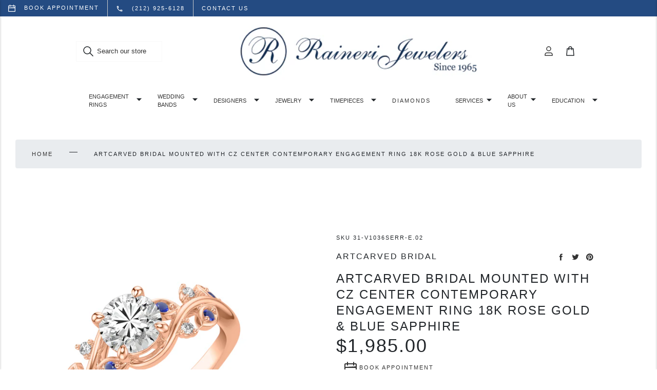

--- FILE ---
content_type: text/html; charset=utf-8
request_url: https://rainerijewelers.com/products/artcarved-bridal-mounted-with-cz-center-contemporary-engagement-ring-18k-rose-gold-blue-sapphire-31-v1036serr-e-02
body_size: 47689
content:
<!doctype html>
<html class="no-js" lang="en">
  <head>
    <meta charset="utf-8">
    <meta content="IE=edge" http-equiv="X-UA-Compatible">
    <meta content="width=device-width,initial-scale=1" name="viewport">
    <meta content="#244b82" name="theme-color">
    <link href="https://rainerijewelers.com/products/artcarved-bridal-mounted-with-cz-center-contemporary-engagement-ring-18k-rose-gold-blue-sapphire-31-v1036serr-e-02" rel="canonical">

    
      
<link href="//rainerijewelers.com/cdn/shop/files/favicon-raineri_72x.png?v=1639000379-72x72.png" rel="apple-touch-icon" sizes="72x72">
<link href="//rainerijewelers.com/cdn/shop/files/favicon-raineri_144x.png?v=1639000379-144x144.png" rel="apple-touch-icon" sizes="144x144">
<link href="//rainerijewelers.com/cdn/shop/files/favicon-raineri_196x.png?v=1639000379" sizes="196x196" rel="icon" type="image/png">
<link href="//rainerijewelers.com/cdn/shop/files/favicon-raineri_96x.png?v=1639000379" sizes="96x96" rel="icon" type="image/png">
<link href="//rainerijewelers.com/cdn/shop/files/favicon-raineri_32x.png?v=1639000379" sizes="32x32" rel="icon" type="image/png">
<link href="//rainerijewelers.com/cdn/shop/files/favicon-raineri_16x.png?v=1639000379" sizes="16x16" rel="icon" type="image/png">
<meta content="Raineri Jewelers" name="application-name">
<meta content="#244b82" name="msapplication-TileColor">
<meta content="//rainerijewelers.com/cdn/shop/files/favicon-raineri_small.png?v=1639000379" name="msapplication-TileImage">

    

    

    


<title>Artcarved Bridal Mounted with CZ Center Contemporary Engagement Ring 1

  

  

  

  
    &ndash; Raineri Jewelers</title>


    
      <meta content="Contemporary Floral Diamond Engagement Ring With Blue Sapphire Petal Accents And Floating White Diamonds" name="description">
    

    

    <link href="https://fonts.googleapis.com/css2?family=Inter:wght@300,400;600;800&display=swap" rel="stylesheet">
    <link rel="stylesheet" href="https://cdnjs.cloudflare.com/ajax/libs/font-awesome/4.7.0/css/font-awesome.min.css">
    <link rel="stylesheet" href="https://stackpath.bootstrapcdn.com/bootstrap/4.3.1/css/bootstrap.min.css" integrity="sha384-ggOyR0iXCbMQv3Xipma34MD+dH/1fQ784/j6cY/iJTQUOhcWr7x9JvoRxT2MZw1T" crossorigin="anonymous">

    

<style>
:root {
  /**
   * Colors.
   */
  --color-primary: #244b82;
  --color-primary-light: #F7F2FF;
  --color-primary-dark: #381671;
  --color-secondary: #f8f5ff;

  --color-black: #000000;
  --color-white: #ffffff;
  --color-grey-1: #f9f9f9;
  --color-grey-2: #cbcbcb;
  --color-grey-3: #333333;

  --color-text: #333333;
  --color-text-light: var(--color-white);
  --color-text-dark: var(--color-black);

  --color-link:#333333;
  --color-link-hover: #57358f;

  --color-border: var(--color-grey-2);
  --color-background-light: var(--color-grey-1);
  --color-background-dark: var(--color-grey-3);

  --color-disabled: var(--color-grey-1);
  --color-success: #23d160;
  --color-warning: #fedd56;
  --color-error: #ed6347;
  --color-focus: #5e9ed6;

  /**
   * Grid.
   */
  --grid-container-l: 1440px;
  --grid-container-m: 1024px;
  --grid-container-s: 375px;
  --grid-column-l: 60px;
  --grid-column-m: 50px;
  --grid-column-s: 45px;
  --grid-gap-l: 30px;
  --grid-gap-m: 20px;
  --grid-gap-s: 15px;

  /**
   * Spacing.
   * 2px, 4px, 8px, 12px, 16px, 24px, 32px, 40px, 48px
   */
  --spacing-3xs: 0.125rem;
  --spacing-2xs: 0.25rem;
  --spacing-xs: 0.5rem;
  --spacing-s: 0.75rem;
  --spacing-m: 1rem;
  --spacing-l: 1.5rem;
  --spacing-xl: 2rem;
  --spacing-2xl: 2.5rem;
  --spacing-3xl: 3rem;

  /**
   * Layout.
   * 64px, 80px, 96px
   */
  --layout-s: 4rem;
  --layout-m: 5rem;
  --layout-l: 6rem;

  /**
   * Layers.
   */
  --layer-base: 0;
  --layer-flat: 1;
  --layer-raised: 2;
  --layer-sticky: 8;
  --layer-overlay: 12;
  --layer-temporary: 16;
  --layer-pop-out: 24;

  /**
   * Typography.
   */
  --font-display: 'Inter', sans-serif;
  --font-heading: 'Inter', sans-serif;
  --font-body: 'Inter', sans-serif;

  --ms-minus-3: 9px;
  --ms-minus-2: 11px;
  --ms-minus-1: 13px;
  --ms-0: 16px;
  --ms-1: 18px;
  --ms-2: 21px;
  --ms-3: 24px;
  --ms-4: 36px;
  --ms-5: 48px;
  --ms-6: 64px;

  --weight-thin: 100;
  --weight-extra-light: 200;
  --weight-light: 300;
  --weight-book: 400;
  --weight-medium: 500;
  --weight-semi-bold: 600;
  --weight-bold: 700;
  --weight-heavy: 800;
  --weight-black: 900;

  --baseline: 1rem;
  --line-height-meta: 1.3;
  --line-height-body: 1.5;
  --line-height-caption: 1.25;
  --line-height-display: 1.3;
  --letter-spacing-body: 0;
  --letter-spacing-display: 0;
  --letter-spacing-subtitle: 0;
  --letter-spacing-button: 0.5px;
  --letter-spacing-label: 0.5px;

  /**
   * Animation.
   */
  --timing-short: 0.2s;
  --timing-base: 0.4s;
  --timing-long: 0.6s;

  --easing-linear: cubic-bezier(0, 0, 1, 1);
  --easing-ease: cubic-bezier(0.25, 0.1, 0.25, 1);
  --easing-ease-in-out: cubic-bezier(0.42, 0, 0.58, 1);
  --easing-ease-in: cubic-bezier(0.42, 0, 1, 1);
  --easing-ease-out: cubic-bezier(0, 0, 0.58, 1);
}
</style>
<style>
.critical-hide {
  display: none;
}

.critical-clear {
  opacity: 0;
  transition: opacity 0.6s cubic-bezier(0.785, 0.135, 0.15, 0.86);
}

.clearfix::after {
  clear: both;
  content: '';
  display: table;
  *zoom: 1;
}

.visually-hidden,
.is-hidden {
  border: 0;
  clip: rect(0 0 0 0);
  clip-path: inset(100%);
  height: 1px;
  margin: -1px;
  overflow: hidden;
  padding: 0;
  position: absolute;
  white-space: nowrap;
  width: 1px;
}

.button-reset {
  background: none;
  border: 0;
  color: inherit;
  font: inherit;
  padding: 0;
}

.text-left {
  text-align: left;
}

.text-center {
  text-align: center;
}

.text-right {
  text-align: right;
}

.critical-zoom-out {
  transform-origin: center;
  transform: scale(1.5);
  transition: transform 2s ease-out;
}
</style>
<style>body,html{font-family:var(--font-body);font-weight:var(--weight-book)}.d1{font-family:var(--font-display);font-weight:var(--weight-book);letter-spacing:var(--letter-spacing-display)}.d1,.h1,h1{font-size:var(--ms-5);line-height:var(--line-height-display);margin:0}.h1,h1{font-family:var(--font-heading);font-weight:var(--weight-light);letter-spacing:3px;text-transform:uppercase}.h2,.h3,h2,h3{font-family:var(--font-heading);font-size:var(--ms-3);font-weight:var(--weight-light);letter-spacing:2px;line-height:var(--line-height-display);margin:0;text-transform:uppercase}.h4,h4{font-size:var(--ms-2)}.h4,.h5,h4,h5{font-weight:var(--weight-book);letter-spacing:2px;margin:0;text-transform:uppercase}.h5,h5{font-size:var(--ms-0)}.h6,h6{font-size:var(--ms-minus-2);font-weight:var(--weight-book);letter-spacing:2px;margin:0;text-transform:uppercase}.subheading-1,.subheading-2{font-size:var(--ms-minus-1);font-weight:var(--weight-light);letter-spacing:0}.p,p,ul{font-size:var(--ms-minus-1);line-height:var(--line-height-body)}.lead,.p,p{font-family:var(--font-body);margin:0}.lead{font-size:var(--ms-2);line-height:var(--line-height-body)}p:last-child{margin-bottom:0}a{color:var(--color-link);text-decoration:none}a:hover{color:var(--color-link-hover)}p a,span a{color:var(--color-link);text-decoration:underline}p a:hover,span a:hover{text-decoration:none}.label,label{font-weight:var(--weight-bold);letter-spacing:0}.label,.meta,label{font-size:var(--ms-minus-1)}.meta,.nav-link{font-weight:var(--weight-book)}.nav-link{display:inline-block;font-size:var(--ms-minus-3);letter-spacing:2px;text-transform:uppercase}.list-item{font-size:var(--ms-minus-1);font-weight:var(--weight-book)}.list-item+.list-item{margin-top:var(--spacing-xs)}@media (min-width:66em){.d1{font-size:var(--ms-6)}.h1,h1{font-size:var(--ms-5)}.h2,h2{font-size:var(--ms-4)}.h3,h3{font-size:var(--ms-3)}.h4,h4{font-size:var(--ms-2)}.h5,h5{font-size:var(--ms-0)}.h6,h6{font-size:var(--ms-minus-2)}.subheading-1{font-size:var(--ms-0);text-transform:uppercase;margin:0}.subheading-2{font-size:var(--ms-minus-1);margin:0}.list-item,.p,p,ul{font-size:var(--ms-0)}.label,label{font-size:var(--ms-minus-1)}.nav-link{font-size:var(--ms-minus-2)}}.icon{display:inline-block;fill:currentColor;height:24px;vertical-align:middle;width:24px}form{margin:0}fieldset{border:0}fieldset,legend{margin:0;padding:0}[role=button],a,area,button,input,label,select,summary,textarea{font-family:inherit;touch-action:manipulation}input[disabled],select[disabled],textarea[disabled]{cursor:default}button,input[type=submit],label[for]{cursor:pointer}label{display:block}textarea{min-height:100px;resize:vertical}select::-ms-expand{display:none}select{-webkit-appearance:none;-moz-appearance:none;appearance:none;background-clip:padding-box;background-color:var(--color-white);background-position:right 10px center;background-repeat:no-repeat;background-size:18px 18px;border-radius:0;cursor:pointer;text-transform:none;padding-right:18px;min-width:80px}select:hover{color:var(--color-primary)}.select{width:100%}*,:after,:before,html{box-sizing:border-box;color:currentColor}body,html{height:100%;font-size:var(--ms-0);-moz-osx-font-smoothing:grayscale;-webkit-font-smoothing:antialiased;line-height:var(--line-height-body);text-rendering:optimizeLegibility;-webkit-text-size-adjust:100%;-moz-text-size-adjust:100%;text-size-adjust:100%;margin:0}main{display:block;width:100%}a,button,input,select{background-color:transparent}button,input,select{-webkit-appearance:none;-moz-appearance:none;appearance:none;border-radius:0;color:currentColor;font-family:inherit;font-size:100%;line-height:1.15;margin:0;padding:0;border:0}a,button,input,label,select{font-family:inherit;touch-action:manipulation}button{cursor:pointer}svg{display:block;}svg circle,svg g,svg path{max-width:100%}img,picture,video{display:block;margin:0;max-width:100%;width:100%}.site-announcement-bar{background-color:var(--color-secondary);color:var(--color-primary);padding:var(--spacing-2xs) 0;text-align:center}@media (min-width:66em){.site-announcement-bar{padding:var(--spacing-xs) 0}}.site-container{display:grid;gap:var(--grid-gap-s);grid-template-columns:repeat(6,1fr);margin:0 auto;padding:0 var(--grid-gap-s);width:100%}@media (min-width:66em){.site-container{gap:var(--grid-gap-m);grid-template-columns:repeat(12,1fr);max-width:var(--grid-container-m);padding:0 var(--grid-gap-m)}}@media (min-width:82em){.site-container{gap:var(--grid-gap-l);grid-template-columns:repeat(16,1fr);max-width:var(--grid-container-l);padding:0 var(--grid-gap-l)}}.site-header .site-container{display:flex;align-items:center}.site-header__masthead{padding:var(--spacing-xs) 0}.site-header__nav-bar,.site-header__search-bar{background-color:var(--color-white);display:none}.site-header__search-bar{position:absolute;width:100%;z-index:var(--layer-pop-out)}.site-header__search-bar.is-active{display:block}.site-header__search-bar .search-bar__field{max-width:calc(100% - var(--spacing-m)*2)}.site-header__icon--cart{position:relative}.site-header__icon{align-items:center;display:flex;justify-content:center;height:42px;width:42px;position:relative;z-index:var(--layer-raised)}.site-header__icon:hover{color:var(--color-primary)}.site-header__icon--account{display:none}.site-header__icon--search{top:1px}.site-header__left-misc{grid-column:1/3;display:flex}.site-header__brand{grid-column:3/5;max-width:110px;margin:0 auto;width:100%}.site-header__brand a{display:block;width:100%}.site-header__brand--custom{max-width:unset}.site-header__misc{align-items:center;display:flex;justify-content:flex-end;grid-column:5/7}.site-header__logo{align-items:center;display:flex;justify-content:center;transition:opacity .25s}.site-header__logo img{display:block;width:100%}.site-header__logo:hover{opacity:.8}.site-header__rolex-badge{max-width:110px;width:100%}.site-header__rolex-badge img{display:block;width:100%}.site-header__rolex-badge a{display:block}.site-header__rolex-badge a:hover{opacity:.75}.site-header__badge{display:flex;font-size:var(--ms-minus-2);height:21px;position:absolute;right:-1px;top:7px;width:21px}.site-header__account-dropdown{list-style-type:none;margin:0;padding:0}@media (min-width:66em){.site-header .site-container{display:grid}.site-header__icon--search{display:none}.site-header__icon--account{display:flex}.site-header__hamburger{grid-column:1/4}.site-header__search-bar{max-width:unset}.site-header__brand{grid-column:4/10;max-width:155px}.site-header__brand--custom{max-width:unset}.site-header__rolex-badge{max-width:130px}.site-header__misc{grid-column:10/13}}@media (min-width:82em){.site-header__left-misc{display:none}.site-header__search-bar{display:block;position:static;grid-column:1/4}.site-header__brand{grid-column:4/14}.site-header__brand--custom{max-width:unset}.site-header__misc{grid-column:14/17}.site-header__nav-bar{display:block}}.site-nav{align-items:center;display:flex;grid-column:-1/1;justify-content:center;list-style-type:none;margin:0;width:100%}.site-nav__item.is-active .site-nav__dropdown,.site-nav__item.is-active .site-nav__mega-navigation,.site-nav__item:hover .site-nav__dropdown,.site-nav__item:hover .site-nav__mega-navigation{display:block;pointer-events:auto}.site-nav__item.site-nav__item--has-dropdown,.site-nav__link{position:relative}.site-nav__link{padding:var(--spacing-s) 0}.site-nav__link:before{background-color:var(--color-primary);bottom:0;content:"";height:2px;left:0;margin:0 auto;position:absolute;right:0;transition:all .25s var(--easing-ease-in-out);width:0}.site-nav__link.is-active:before,.site-nav__link:hover:before{width:75%}.site-nav__dropdown{background-color:var(--color-white);left:calc(var(--spacing-xl)*-1);padding:var(--spacing-m) var(--spacing-xl);position:absolute;right:0;width:240px;z-index:var(--layer-raised)}.site-nav__dropdown,.site-nav__mega-navigation{display:none;pointer-events:none}.site-nav__top-link{position:relative}.site-nav__top-link:hover{color:var(--color-primary)}.site-nav__caret{min-height:24px;padding:0;position:absolute;right:0;top:45%;transform:translateY(-50%)}.site-nav__item--has-meganav .site-nav__link{padding-right:var(--spacing-xl)}@media (min-width:66em){.site-nav__link{padding:var(--spacing-s) var(--spacing-l)}}.page__wrapper{margin:var(--spacing-l) auto;display:grid;gap:var(--grid-gap-s);grid-template-columns:repeat(6,minmax(0,1fr));padding:0 var(--grid-gap-s);width:100%}.page__row{grid-column:-1/1}.page__row+.page__row{margin-top:var(--spacing-m)}.page__divider,.page__inner{grid-column:-1/1}.page__breadcrumbs{grid-column:-1/1;margin-bottom:var(--spacing-3xl)}.page__aside,.page__body,.page__heading{grid-column:-1/1}.page__heading{margin-bottom:var(--spacing-3xl)}.page__subheading{margin-bottom:var(--spacing-l)}.page__header{margin-bottom:var(--spacing-m)}.page__main--split{display:grid;gap:var(--grid-gap-s);grid-template-columns:1fr}.page--condensed__body,.page--condensed__header,.page--lhs .page__aside,.page--lhs .page__main,.page--lhs .page__title,.page__footer{grid-column:-1/1}@media (min-width:42em){.page__wrapper{gap:var(--grid-gap-m);grid-template-columns:repeat(12,minmax(0,1fr));margin:var(--spacing-xl) auto;max-width:var(--grid-container-m);padding:0 var(--grid-gap-m)}.page__row{grid-column:-1/1}.page__row+.page__row{margin-top:var(--spacing-l)}.page__body,.page__heading{grid-column:4/13}.page__heading--fluid{grid-column:-1/1}.page__header{margin-bottom:var(--spacing-l)}.page__divider{grid-column:span 6}.page__divider:first-child{padding-right:var(--grid-gap-m)}.page__divider+.page__divider{border-left:1px solid var(--color-border);padding-left:var(--grid-gap-m)}.page__inner{grid-column:2/6}.page__aside{grid-column:1/4}.page__aside.is-sticky{position:sticky;top:0}.page__main--split{gap:var(--grid-gap-m);grid-template-columns:1fr 1fr}.page--lhs .page__title{grid-column:-1/1}.page--lhs .page__aside{grid-column:1/5}.page--lhs .page__main{grid-column:5/16}.page--condensed__header{grid-column:-1/1}.page--condensed__body{grid-column:4/14}}@media (min-width:66em){.page__wrapper{gap:var(--grid-gap-l);grid-template-columns:repeat(16,minmax(0,1fr));margin:var(--spacing-3xl) auto;max-width:var(--grid-container-l);padding:0 var(--grid-gap-l)}.page__row{grid-column:-1/1}.page__row+.page__row{margin-top:var(--spacing-xl)}.page__main--split{gap:var(--grid-gap-l)}.page__header{margin-bottom:var(--spacing-xl)}.page__divider{grid-column:span 8}.page__divider:first-child{padding-right:var(--grid-gap-l)}.page__divider+.page__divider{padding-left:var(--grid-gap-l)}.page__inner{grid-column:6/12}}@media (min-width:82em){.page__wrapper{margin:var(--layout-s) auto}}.search-bar__field{display:flex;position:relative}.search-bar__input{border:1px solid var(--color-grey-1);padding:var(--spacing-s) var(--spacing-xs);text-indent:var(--spacing-xl);transition:border-color .25s var(--easing-ease-out);width:100%}.search-bar__input::-moz-placeholder{color:var(--color-grey-3)}.search-bar__input:-ms-input-placeholder{color:var(--color-grey-3)}.search-bar__input::placeholder{color:var(--color-grey-3)}.search-bar__input:focus,.search-bar__input:hover{border-color:var(--color-grey-2)}.search-bar__submit{left:var(--spacing-s)}.search-bar__close,.search-bar__submit{position:absolute;top:50%;transform:translateY(-50%)}.search-bar__close{right:var(--spacing-s)}@media (min-width:66em){.search-bar__close{display:none}}
</style>

    










<meta content="Raineri Jewelers" property="og:site_name">
<meta content="https://rainerijewelers.com/products/artcarved-bridal-mounted-with-cz-center-contemporary-engagement-ring-18k-rose-gold-blue-sapphire-31-v1036serr-e-02" property="og:url">
<meta content="Artcarved Bridal Mounted with CZ Center Contemporary Engagement Ring 18K Rose Gold & Blue Sapphire" property="og:title">
<meta content="product" property="og:type">
<meta content="Contemporary Floral Diamond Engagement Ring With Blue Sapphire Petal Accents And Floating White Diamonds" property="og:description">


  

  <meta content="instock" property="product:availability">
  <meta content="1,985.00" property="product:price:amount">
  <meta content="USD" property="product:price:currency">



    
      <meta content="http://rainerijewelers.com/cdn/shop/products/31-V1036SERR-E_ANGLE_9fac4a39-c6ac-498a-8219-b92e90d5b1d5.jpg?v=1654891414" property="og:image">
      <meta content="https://rainerijewelers.com/cdn/shop/products/31-V1036SERR-E_ANGLE_9fac4a39-c6ac-498a-8219-b92e90d5b1d5.jpg?v=1654891414" property="og:image:secure_url">
      <meta content="800" property="og:image:width">
      <meta content="800" property="og:image:height">
      <meta content="Artcarved Bridal Mounted with CZ Center Contemporary Engagement Ring 18K Rose Gold &amp; Blue Sapphire" property="og:image:alt">
    
      <meta content="http://rainerijewelers.com/cdn/shop/products/31-V1036SERR-E_FLAT_d23ad3af-dcd3-4431-9b12-88878e3d512d.jpg?v=1654891414" property="og:image">
      <meta content="https://rainerijewelers.com/cdn/shop/products/31-V1036SERR-E_FLAT_d23ad3af-dcd3-4431-9b12-88878e3d512d.jpg?v=1654891414" property="og:image:secure_url">
      <meta content="800" property="og:image:width">
      <meta content="800" property="og:image:height">
      <meta content="Artcarved Bridal Mounted with CZ Center Contemporary Engagement Ring 18K Rose Gold &amp; Blue Sapphire" property="og:image:alt">
    
      <meta content="http://rainerijewelers.com/cdn/shop/products/31-V1036SERR-E_FRONT_ed60d786-883c-4a3c-b43f-af1bf7a9dc89.jpg?v=1654891414" property="og:image">
      <meta content="https://rainerijewelers.com/cdn/shop/products/31-V1036SERR-E_FRONT_ed60d786-883c-4a3c-b43f-af1bf7a9dc89.jpg?v=1654891414" property="og:image:secure_url">
      <meta content="800" property="og:image:width">
      <meta content="800" property="og:image:height">
      <meta content="Artcarved Bridal Mounted with CZ Center Contemporary Engagement Ring 18K Rose Gold &amp; Blue Sapphire" property="og:image:alt">
    
  

<meta content="@https://www.instagram.com/raineriwatches/" name="twitter:site">
<meta content="summary_large_image" name="twitter:card">
<meta content="Artcarved Bridal Mounted with CZ Center Contemporary Engagement Ring 18K Rose Gold & Blue Sapphire" name="twitter:title">
<meta content="Contemporary Floral Diamond Engagement Ring With Blue Sapphire Petal Accents And Floating White Diamonds" name="twitter:description">

    
<script>
  document.documentElement.className = document.documentElement.className.replace('no-js', '');

  window.theme = {
    store_id: "sas-dev" || "amethyst",
    strings: {
      addingToCart: "Adding to Bag",
      addToCart: "Add to Bag",
      prompt: "Select options",
      remove: "Remove",
      soldOut: "Sold Out",
      unavailable: "Unavailable",
      cart: {
        general: {
          continue_browsing: "Continue browsing",
          empty: "Your cart is currently empty.",
          remove: "Remove",
          review: "Review \u0026amp; Check out",
          title: "Shopping Cart",
        },
        label: {
          discounted_price: "Discounted price",
          original_price: "Original price",
          price: "Price",
          product: "Product",
          quantity: "Quantity",
          total: "Total",
        }
      },
      productPrice: {
        fromText:  "From",
        onSaleFrom: "On Sale from",
        regularPrice: "Regular price",
      },
    },
    moneyFormat: "${{amount}}",
    currency: "USD",
    pageType: "product",
    features: {
      gtm: true,
      imageZoom: true,
    },
    low_stock_message: {
      blank: "There are none left in stock",
      multiple: "There are %quantity% left in this size.",
      single: "There is only 1 unit left in this size.",
    },
    collection: {
      currentTags: [
        
      ]
    },
    customer: {
      is_logged_in: false,
    }
  };
</script>

    
    <link href="http://code.jquery.com/ui/1.9.2/themes/base/jquery-ui.css" rel="stylesheet" type="text/css" media="all" />
    <link href="https://cdnjs.cloudflare.com/ajax/libs/jquery-ui-timepicker-addon/1.6.3/jquery-ui-timepicker-addon.min.css" rel="stylesheet" type="text/css" media="all" />
    

    
      

    <!-- Google Tag Manager -->
    <script>(function(w,d,s,l,i){w[l]=w[l]||[];w[l].push({'gtm.start':
    new Date().getTime(),event:'gtm.js'});var f=d.getElementsByTagName(s)[0],
    j=d.createElement(s),dl=l!='dataLayer'?'&l='+l:'';j.async=true;j.src=
    'https://www.googletagmanager.com/gtm.js?id='+i+dl;f.parentNode.insertBefore(j,f);
    })(window,document,'script','dataLayer','GTM-WG6Q4ZD');</script>
    <!-- End Google Tag Manager -->
  
    

    <script>window.performance && window.performance.mark && window.performance.mark('shopify.content_for_header.start');</script><meta id="shopify-digital-wallet" name="shopify-digital-wallet" content="/55156441139/digital_wallets/dialog">
<meta name="shopify-checkout-api-token" content="8816b7b2dc240fb344eb90954e74faa0">
<link rel="alternate" type="application/json+oembed" href="https://rainerijewelers.com/products/artcarved-bridal-mounted-with-cz-center-contemporary-engagement-ring-18k-rose-gold-blue-sapphire-31-v1036serr-e-02.oembed">
<script async="async" src="/checkouts/internal/preloads.js?locale=en-US"></script>
<script id="apple-pay-shop-capabilities" type="application/json">{"shopId":55156441139,"countryCode":"US","currencyCode":"USD","merchantCapabilities":["supports3DS"],"merchantId":"gid:\/\/shopify\/Shop\/55156441139","merchantName":"Raineri Jewelers","requiredBillingContactFields":["postalAddress","email"],"requiredShippingContactFields":["postalAddress","email"],"shippingType":"shipping","supportedNetworks":["visa","masterCard","amex","discover","jcb"],"total":{"type":"pending","label":"Raineri Jewelers","amount":"1.00"},"shopifyPaymentsEnabled":false,"supportsSubscriptions":false}</script>
<script id="shopify-features" type="application/json">{"accessToken":"8816b7b2dc240fb344eb90954e74faa0","betas":["rich-media-storefront-analytics"],"domain":"rainerijewelers.com","predictiveSearch":true,"shopId":55156441139,"locale":"en"}</script>
<script>var Shopify = Shopify || {};
Shopify.shop = "rainerijewelers.myshopify.com";
Shopify.locale = "en";
Shopify.currency = {"active":"USD","rate":"1.0"};
Shopify.country = "US";
Shopify.theme = {"name":"Raineri","id":120916738099,"schema_name":"Amethyst","schema_version":"1.0.0","theme_store_id":null,"role":"main"};
Shopify.theme.handle = "null";
Shopify.theme.style = {"id":null,"handle":null};
Shopify.cdnHost = "rainerijewelers.com/cdn";
Shopify.routes = Shopify.routes || {};
Shopify.routes.root = "/";</script>
<script type="module">!function(o){(o.Shopify=o.Shopify||{}).modules=!0}(window);</script>
<script>!function(o){function n(){var o=[];function n(){o.push(Array.prototype.slice.apply(arguments))}return n.q=o,n}var t=o.Shopify=o.Shopify||{};t.loadFeatures=n(),t.autoloadFeatures=n()}(window);</script>
<script id="shop-js-analytics" type="application/json">{"pageType":"product"}</script>
<script defer="defer" async type="module" src="//rainerijewelers.com/cdn/shopifycloud/shop-js/modules/v2/client.init-shop-cart-sync_D0dqhulL.en.esm.js"></script>
<script defer="defer" async type="module" src="//rainerijewelers.com/cdn/shopifycloud/shop-js/modules/v2/chunk.common_CpVO7qML.esm.js"></script>
<script type="module">
  await import("//rainerijewelers.com/cdn/shopifycloud/shop-js/modules/v2/client.init-shop-cart-sync_D0dqhulL.en.esm.js");
await import("//rainerijewelers.com/cdn/shopifycloud/shop-js/modules/v2/chunk.common_CpVO7qML.esm.js");

  window.Shopify.SignInWithShop?.initShopCartSync?.({"fedCMEnabled":true,"windoidEnabled":true});

</script>
<script id="__st">var __st={"a":55156441139,"offset":-18000,"reqid":"e49922eb-dd56-4c46-9b38-830bdd4315c6-1764176826","pageurl":"rainerijewelers.com\/products\/artcarved-bridal-mounted-with-cz-center-contemporary-engagement-ring-18k-rose-gold-blue-sapphire-31-v1036serr-e-02","u":"c2bef1278817","p":"product","rtyp":"product","rid":6751078055987};</script>
<script>window.ShopifyPaypalV4VisibilityTracking = true;</script>
<script id="captcha-bootstrap">!function(){'use strict';const t='contact',e='account',n='new_comment',o=[[t,t],['blogs',n],['comments',n],[t,'customer']],c=[[e,'customer_login'],[e,'guest_login'],[e,'recover_customer_password'],[e,'create_customer']],r=t=>t.map((([t,e])=>`form[action*='/${t}']:not([data-nocaptcha='true']) input[name='form_type'][value='${e}']`)).join(','),a=t=>()=>t?[...document.querySelectorAll(t)].map((t=>t.form)):[];function s(){const t=[...o],e=r(t);return a(e)}const i='password',u='form_key',d=['recaptcha-v3-token','g-recaptcha-response','h-captcha-response',i],f=()=>{try{return window.sessionStorage}catch{return}},m='__shopify_v',_=t=>t.elements[u];function p(t,e,n=!1){try{const o=window.sessionStorage,c=JSON.parse(o.getItem(e)),{data:r}=function(t){const{data:e,action:n}=t;return t[m]||n?{data:e,action:n}:{data:t,action:n}}(c);for(const[e,n]of Object.entries(r))t.elements[e]&&(t.elements[e].value=n);n&&o.removeItem(e)}catch(o){console.error('form repopulation failed',{error:o})}}const l='form_type',E='cptcha';function T(t){t.dataset[E]=!0}const w=window,h=w.document,L='Shopify',v='ce_forms',y='captcha';let A=!1;((t,e)=>{const n=(g='f06e6c50-85a8-45c8-87d0-21a2b65856fe',I='https://cdn.shopify.com/shopifycloud/storefront-forms-hcaptcha/ce_storefront_forms_captcha_hcaptcha.v1.5.2.iife.js',D={infoText:'Protected by hCaptcha',privacyText:'Privacy',termsText:'Terms'},(t,e,n)=>{const o=w[L][v],c=o.bindForm;if(c)return c(t,g,e,D).then(n);var r;o.q.push([[t,g,e,D],n]),r=I,A||(h.body.append(Object.assign(h.createElement('script'),{id:'captcha-provider',async:!0,src:r})),A=!0)});var g,I,D;w[L]=w[L]||{},w[L][v]=w[L][v]||{},w[L][v].q=[],w[L][y]=w[L][y]||{},w[L][y].protect=function(t,e){n(t,void 0,e),T(t)},Object.freeze(w[L][y]),function(t,e,n,w,h,L){const[v,y,A,g]=function(t,e,n){const i=e?o:[],u=t?c:[],d=[...i,...u],f=r(d),m=r(i),_=r(d.filter((([t,e])=>n.includes(e))));return[a(f),a(m),a(_),s()]}(w,h,L),I=t=>{const e=t.target;return e instanceof HTMLFormElement?e:e&&e.form},D=t=>v().includes(t);t.addEventListener('submit',(t=>{const e=I(t);if(!e)return;const n=D(e)&&!e.dataset.hcaptchaBound&&!e.dataset.recaptchaBound,o=_(e),c=g().includes(e)&&(!o||!o.value);(n||c)&&t.preventDefault(),c&&!n&&(function(t){try{if(!f())return;!function(t){const e=f();if(!e)return;const n=_(t);if(!n)return;const o=n.value;o&&e.removeItem(o)}(t);const e=Array.from(Array(32),(()=>Math.random().toString(36)[2])).join('');!function(t,e){_(t)||t.append(Object.assign(document.createElement('input'),{type:'hidden',name:u})),t.elements[u].value=e}(t,e),function(t,e){const n=f();if(!n)return;const o=[...t.querySelectorAll(`input[type='${i}']`)].map((({name:t})=>t)),c=[...d,...o],r={};for(const[a,s]of new FormData(t).entries())c.includes(a)||(r[a]=s);n.setItem(e,JSON.stringify({[m]:1,action:t.action,data:r}))}(t,e)}catch(e){console.error('failed to persist form',e)}}(e),e.submit())}));const S=(t,e)=>{t&&!t.dataset[E]&&(n(t,e.some((e=>e===t))),T(t))};for(const o of['focusin','change'])t.addEventListener(o,(t=>{const e=I(t);D(e)&&S(e,y())}));const B=e.get('form_key'),M=e.get(l),P=B&&M;t.addEventListener('DOMContentLoaded',(()=>{const t=y();if(P)for(const e of t)e.elements[l].value===M&&p(e,B);[...new Set([...A(),...v().filter((t=>'true'===t.dataset.shopifyCaptcha))])].forEach((e=>S(e,t)))}))}(h,new URLSearchParams(w.location.search),n,t,e,['guest_login'])})(!0,!0)}();</script>
<script integrity="sha256-52AcMU7V7pcBOXWImdc/TAGTFKeNjmkeM1Pvks/DTgc=" data-source-attribution="shopify.loadfeatures" defer="defer" src="//rainerijewelers.com/cdn/shopifycloud/storefront/assets/storefront/load_feature-81c60534.js" crossorigin="anonymous"></script>
<script data-source-attribution="shopify.dynamic_checkout.dynamic.init">var Shopify=Shopify||{};Shopify.PaymentButton=Shopify.PaymentButton||{isStorefrontPortableWallets:!0,init:function(){window.Shopify.PaymentButton.init=function(){};var t=document.createElement("script");t.src="https://rainerijewelers.com/cdn/shopifycloud/portable-wallets/latest/portable-wallets.en.js",t.type="module",document.head.appendChild(t)}};
</script>
<script data-source-attribution="shopify.dynamic_checkout.buyer_consent">
  function portableWalletsHideBuyerConsent(e){var t=document.getElementById("shopify-buyer-consent"),n=document.getElementById("shopify-subscription-policy-button");t&&n&&(t.classList.add("hidden"),t.setAttribute("aria-hidden","true"),n.removeEventListener("click",e))}function portableWalletsShowBuyerConsent(e){var t=document.getElementById("shopify-buyer-consent"),n=document.getElementById("shopify-subscription-policy-button");t&&n&&(t.classList.remove("hidden"),t.removeAttribute("aria-hidden"),n.addEventListener("click",e))}window.Shopify?.PaymentButton&&(window.Shopify.PaymentButton.hideBuyerConsent=portableWalletsHideBuyerConsent,window.Shopify.PaymentButton.showBuyerConsent=portableWalletsShowBuyerConsent);
</script>
<script data-source-attribution="shopify.dynamic_checkout.cart.bootstrap">document.addEventListener("DOMContentLoaded",(function(){function t(){return document.querySelector("shopify-accelerated-checkout-cart, shopify-accelerated-checkout")}if(t())Shopify.PaymentButton.init();else{new MutationObserver((function(e,n){t()&&(Shopify.PaymentButton.init(),n.disconnect())})).observe(document.body,{childList:!0,subtree:!0})}}));
</script>
<link id="shopify-accelerated-checkout-styles" rel="stylesheet" media="screen" href="https://rainerijewelers.com/cdn/shopifycloud/portable-wallets/latest/accelerated-checkout-backwards-compat.css" crossorigin="anonymous">
<style id="shopify-accelerated-checkout-cart">
        #shopify-buyer-consent {
  margin-top: 1em;
  display: inline-block;
  width: 100%;
}

#shopify-buyer-consent.hidden {
  display: none;
}

#shopify-subscription-policy-button {
  background: none;
  border: none;
  padding: 0;
  text-decoration: underline;
  font-size: inherit;
  cursor: pointer;
}

#shopify-subscription-policy-button::before {
  box-shadow: none;
}

      </style>

<script>window.performance && window.performance.mark && window.performance.mark('shopify.content_for_header.end');</script>
  <link href="https://monorail-edge.shopifysvc.com" rel="dns-prefetch">
<script>(function(){if ("sendBeacon" in navigator && "performance" in window) {try {var session_token_from_headers = performance.getEntriesByType('navigation')[0].serverTiming.find(x => x.name == '_s').description;} catch {var session_token_from_headers = undefined;}var session_cookie_matches = document.cookie.match(/_shopify_s=([^;]*)/);var session_token_from_cookie = session_cookie_matches && session_cookie_matches.length === 2 ? session_cookie_matches[1] : "";var session_token = session_token_from_headers || session_token_from_cookie || "";function handle_abandonment_event(e) {var entries = performance.getEntries().filter(function(entry) {return /monorail-edge.shopifysvc.com/.test(entry.name);});if (!window.abandonment_tracked && entries.length === 0) {window.abandonment_tracked = true;var currentMs = Date.now();var navigation_start = performance.timing.navigationStart;var payload = {shop_id: 55156441139,url: window.location.href,navigation_start,duration: currentMs - navigation_start,session_token,page_type: "product"};window.navigator.sendBeacon("https://monorail-edge.shopifysvc.com/v1/produce", JSON.stringify({schema_id: "online_store_buyer_site_abandonment/1.1",payload: payload,metadata: {event_created_at_ms: currentMs,event_sent_at_ms: currentMs}}));}}window.addEventListener('pagehide', handle_abandonment_event);}}());</script>
<script id="web-pixels-manager-setup">(function e(e,d,r,n,o){if(void 0===o&&(o={}),!Boolean(null===(a=null===(i=window.Shopify)||void 0===i?void 0:i.analytics)||void 0===a?void 0:a.replayQueue)){var i,a;window.Shopify=window.Shopify||{};var t=window.Shopify;t.analytics=t.analytics||{};var s=t.analytics;s.replayQueue=[],s.publish=function(e,d,r){return s.replayQueue.push([e,d,r]),!0};try{self.performance.mark("wpm:start")}catch(e){}var l=function(){var e={modern:/Edge?\/(1{2}[4-9]|1[2-9]\d|[2-9]\d{2}|\d{4,})\.\d+(\.\d+|)|Firefox\/(1{2}[4-9]|1[2-9]\d|[2-9]\d{2}|\d{4,})\.\d+(\.\d+|)|Chrom(ium|e)\/(9{2}|\d{3,})\.\d+(\.\d+|)|(Maci|X1{2}).+ Version\/(15\.\d+|(1[6-9]|[2-9]\d|\d{3,})\.\d+)([,.]\d+|)( \(\w+\)|)( Mobile\/\w+|) Safari\/|Chrome.+OPR\/(9{2}|\d{3,})\.\d+\.\d+|(CPU[ +]OS|iPhone[ +]OS|CPU[ +]iPhone|CPU IPhone OS|CPU iPad OS)[ +]+(15[._]\d+|(1[6-9]|[2-9]\d|\d{3,})[._]\d+)([._]\d+|)|Android:?[ /-](13[3-9]|1[4-9]\d|[2-9]\d{2}|\d{4,})(\.\d+|)(\.\d+|)|Android.+Firefox\/(13[5-9]|1[4-9]\d|[2-9]\d{2}|\d{4,})\.\d+(\.\d+|)|Android.+Chrom(ium|e)\/(13[3-9]|1[4-9]\d|[2-9]\d{2}|\d{4,})\.\d+(\.\d+|)|SamsungBrowser\/([2-9]\d|\d{3,})\.\d+/,legacy:/Edge?\/(1[6-9]|[2-9]\d|\d{3,})\.\d+(\.\d+|)|Firefox\/(5[4-9]|[6-9]\d|\d{3,})\.\d+(\.\d+|)|Chrom(ium|e)\/(5[1-9]|[6-9]\d|\d{3,})\.\d+(\.\d+|)([\d.]+$|.*Safari\/(?![\d.]+ Edge\/[\d.]+$))|(Maci|X1{2}).+ Version\/(10\.\d+|(1[1-9]|[2-9]\d|\d{3,})\.\d+)([,.]\d+|)( \(\w+\)|)( Mobile\/\w+|) Safari\/|Chrome.+OPR\/(3[89]|[4-9]\d|\d{3,})\.\d+\.\d+|(CPU[ +]OS|iPhone[ +]OS|CPU[ +]iPhone|CPU IPhone OS|CPU iPad OS)[ +]+(10[._]\d+|(1[1-9]|[2-9]\d|\d{3,})[._]\d+)([._]\d+|)|Android:?[ /-](13[3-9]|1[4-9]\d|[2-9]\d{2}|\d{4,})(\.\d+|)(\.\d+|)|Mobile Safari.+OPR\/([89]\d|\d{3,})\.\d+\.\d+|Android.+Firefox\/(13[5-9]|1[4-9]\d|[2-9]\d{2}|\d{4,})\.\d+(\.\d+|)|Android.+Chrom(ium|e)\/(13[3-9]|1[4-9]\d|[2-9]\d{2}|\d{4,})\.\d+(\.\d+|)|Android.+(UC? ?Browser|UCWEB|U3)[ /]?(15\.([5-9]|\d{2,})|(1[6-9]|[2-9]\d|\d{3,})\.\d+)\.\d+|SamsungBrowser\/(5\.\d+|([6-9]|\d{2,})\.\d+)|Android.+MQ{2}Browser\/(14(\.(9|\d{2,})|)|(1[5-9]|[2-9]\d|\d{3,})(\.\d+|))(\.\d+|)|K[Aa][Ii]OS\/(3\.\d+|([4-9]|\d{2,})\.\d+)(\.\d+|)/},d=e.modern,r=e.legacy,n=navigator.userAgent;return n.match(d)?"modern":n.match(r)?"legacy":"unknown"}(),u="modern"===l?"modern":"legacy",c=(null!=n?n:{modern:"",legacy:""})[u],f=function(e){return[e.baseUrl,"/wpm","/b",e.hashVersion,"modern"===e.buildTarget?"m":"l",".js"].join("")}({baseUrl:d,hashVersion:r,buildTarget:u}),m=function(e){var d=e.version,r=e.bundleTarget,n=e.surface,o=e.pageUrl,i=e.monorailEndpoint;return{emit:function(e){var a=e.status,t=e.errorMsg,s=(new Date).getTime(),l=JSON.stringify({metadata:{event_sent_at_ms:s},events:[{schema_id:"web_pixels_manager_load/3.1",payload:{version:d,bundle_target:r,page_url:o,status:a,surface:n,error_msg:t},metadata:{event_created_at_ms:s}}]});if(!i)return console&&console.warn&&console.warn("[Web Pixels Manager] No Monorail endpoint provided, skipping logging."),!1;try{return self.navigator.sendBeacon.bind(self.navigator)(i,l)}catch(e){}var u=new XMLHttpRequest;try{return u.open("POST",i,!0),u.setRequestHeader("Content-Type","text/plain"),u.send(l),!0}catch(e){return console&&console.warn&&console.warn("[Web Pixels Manager] Got an unhandled error while logging to Monorail."),!1}}}}({version:r,bundleTarget:l,surface:e.surface,pageUrl:self.location.href,monorailEndpoint:e.monorailEndpoint});try{o.browserTarget=l,function(e){var d=e.src,r=e.async,n=void 0===r||r,o=e.onload,i=e.onerror,a=e.sri,t=e.scriptDataAttributes,s=void 0===t?{}:t,l=document.createElement("script"),u=document.querySelector("head"),c=document.querySelector("body");if(l.async=n,l.src=d,a&&(l.integrity=a,l.crossOrigin="anonymous"),s)for(var f in s)if(Object.prototype.hasOwnProperty.call(s,f))try{l.dataset[f]=s[f]}catch(e){}if(o&&l.addEventListener("load",o),i&&l.addEventListener("error",i),u)u.appendChild(l);else{if(!c)throw new Error("Did not find a head or body element to append the script");c.appendChild(l)}}({src:f,async:!0,onload:function(){if(!function(){var e,d;return Boolean(null===(d=null===(e=window.Shopify)||void 0===e?void 0:e.analytics)||void 0===d?void 0:d.initialized)}()){var d=window.webPixelsManager.init(e)||void 0;if(d){var r=window.Shopify.analytics;r.replayQueue.forEach((function(e){var r=e[0],n=e[1],o=e[2];d.publishCustomEvent(r,n,o)})),r.replayQueue=[],r.publish=d.publishCustomEvent,r.visitor=d.visitor,r.initialized=!0}}},onerror:function(){return m.emit({status:"failed",errorMsg:"".concat(f," has failed to load")})},sri:function(e){var d=/^sha384-[A-Za-z0-9+/=]+$/;return"string"==typeof e&&d.test(e)}(c)?c:"",scriptDataAttributes:o}),m.emit({status:"loading"})}catch(e){m.emit({status:"failed",errorMsg:(null==e?void 0:e.message)||"Unknown error"})}}})({shopId: 55156441139,storefrontBaseUrl: "https://rainerijewelers.com",extensionsBaseUrl: "https://extensions.shopifycdn.com/cdn/shopifycloud/web-pixels-manager",monorailEndpoint: "https://monorail-edge.shopifysvc.com/unstable/produce_batch",surface: "storefront-renderer",enabledBetaFlags: ["2dca8a86"],webPixelsConfigList: [{"id":"shopify-app-pixel","configuration":"{}","eventPayloadVersion":"v1","runtimeContext":"STRICT","scriptVersion":"0450","apiClientId":"shopify-pixel","type":"APP","privacyPurposes":["ANALYTICS","MARKETING"]},{"id":"shopify-custom-pixel","eventPayloadVersion":"v1","runtimeContext":"LAX","scriptVersion":"0450","apiClientId":"shopify-pixel","type":"CUSTOM","privacyPurposes":["ANALYTICS","MARKETING"]}],isMerchantRequest: false,initData: {"shop":{"name":"Raineri Jewelers","paymentSettings":{"currencyCode":"USD"},"myshopifyDomain":"rainerijewelers.myshopify.com","countryCode":"US","storefrontUrl":"https:\/\/rainerijewelers.com"},"customer":null,"cart":null,"checkout":null,"productVariants":[{"price":{"amount":1985.0,"currencyCode":"USD"},"product":{"title":"Artcarved Bridal Mounted with CZ Center Contemporary Engagement Ring 18K Rose Gold \u0026 Blue Sapphire","vendor":"ArtCarved Bridal","id":"6751078055987","untranslatedTitle":"Artcarved Bridal Mounted with CZ Center Contemporary Engagement Ring 18K Rose Gold \u0026 Blue Sapphire","url":"\/products\/artcarved-bridal-mounted-with-cz-center-contemporary-engagement-ring-18k-rose-gold-blue-sapphire-31-v1036serr-e-02","type":"Engagement Rings\u003eFloral"},"id":"40635745009715","image":{"src":"\/\/rainerijewelers.com\/cdn\/shop\/products\/31-V1036SERR-E_ANGLE_9fac4a39-c6ac-498a-8219-b92e90d5b1d5.jpg?v=1654891414"},"sku":"31-V1036SERR-E.02","title":"Default Title","untranslatedTitle":"Default Title"}],"purchasingCompany":null},},"https://rainerijewelers.com/cdn","ae1676cfwd2530674p4253c800m34e853cb",{"modern":"","legacy":""},{"shopId":"55156441139","storefrontBaseUrl":"https:\/\/rainerijewelers.com","extensionBaseUrl":"https:\/\/extensions.shopifycdn.com\/cdn\/shopifycloud\/web-pixels-manager","surface":"storefront-renderer","enabledBetaFlags":"[\"2dca8a86\"]","isMerchantRequest":"false","hashVersion":"ae1676cfwd2530674p4253c800m34e853cb","publish":"custom","events":"[[\"page_viewed\",{}],[\"product_viewed\",{\"productVariant\":{\"price\":{\"amount\":1985.0,\"currencyCode\":\"USD\"},\"product\":{\"title\":\"Artcarved Bridal Mounted with CZ Center Contemporary Engagement Ring 18K Rose Gold \u0026 Blue Sapphire\",\"vendor\":\"ArtCarved Bridal\",\"id\":\"6751078055987\",\"untranslatedTitle\":\"Artcarved Bridal Mounted with CZ Center Contemporary Engagement Ring 18K Rose Gold \u0026 Blue Sapphire\",\"url\":\"\/products\/artcarved-bridal-mounted-with-cz-center-contemporary-engagement-ring-18k-rose-gold-blue-sapphire-31-v1036serr-e-02\",\"type\":\"Engagement Rings\u003eFloral\"},\"id\":\"40635745009715\",\"image\":{\"src\":\"\/\/rainerijewelers.com\/cdn\/shop\/products\/31-V1036SERR-E_ANGLE_9fac4a39-c6ac-498a-8219-b92e90d5b1d5.jpg?v=1654891414\"},\"sku\":\"31-V1036SERR-E.02\",\"title\":\"Default Title\",\"untranslatedTitle\":\"Default Title\"}}]]"});</script><script>
  window.ShopifyAnalytics = window.ShopifyAnalytics || {};
  window.ShopifyAnalytics.meta = window.ShopifyAnalytics.meta || {};
  window.ShopifyAnalytics.meta.currency = 'USD';
  var meta = {"product":{"id":6751078055987,"gid":"gid:\/\/shopify\/Product\/6751078055987","vendor":"ArtCarved Bridal","type":"Engagement Rings\u003eFloral","variants":[{"id":40635745009715,"price":198500,"name":"Artcarved Bridal Mounted with CZ Center Contemporary Engagement Ring 18K Rose Gold \u0026 Blue Sapphire","public_title":null,"sku":"31-V1036SERR-E.02"}],"remote":false},"page":{"pageType":"product","resourceType":"product","resourceId":6751078055987}};
  for (var attr in meta) {
    window.ShopifyAnalytics.meta[attr] = meta[attr];
  }
</script>
<script class="analytics">
  (function () {
    var customDocumentWrite = function(content) {
      var jquery = null;

      if (window.jQuery) {
        jquery = window.jQuery;
      } else if (window.Checkout && window.Checkout.$) {
        jquery = window.Checkout.$;
      }

      if (jquery) {
        jquery('body').append(content);
      }
    };

    var hasLoggedConversion = function(token) {
      if (token) {
        return document.cookie.indexOf('loggedConversion=' + token) !== -1;
      }
      return false;
    }

    var setCookieIfConversion = function(token) {
      if (token) {
        var twoMonthsFromNow = new Date(Date.now());
        twoMonthsFromNow.setMonth(twoMonthsFromNow.getMonth() + 2);

        document.cookie = 'loggedConversion=' + token + '; expires=' + twoMonthsFromNow;
      }
    }

    var trekkie = window.ShopifyAnalytics.lib = window.trekkie = window.trekkie || [];
    if (trekkie.integrations) {
      return;
    }
    trekkie.methods = [
      'identify',
      'page',
      'ready',
      'track',
      'trackForm',
      'trackLink'
    ];
    trekkie.factory = function(method) {
      return function() {
        var args = Array.prototype.slice.call(arguments);
        args.unshift(method);
        trekkie.push(args);
        return trekkie;
      };
    };
    for (var i = 0; i < trekkie.methods.length; i++) {
      var key = trekkie.methods[i];
      trekkie[key] = trekkie.factory(key);
    }
    trekkie.load = function(config) {
      trekkie.config = config || {};
      trekkie.config.initialDocumentCookie = document.cookie;
      var first = document.getElementsByTagName('script')[0];
      var script = document.createElement('script');
      script.type = 'text/javascript';
      script.onerror = function(e) {
        var scriptFallback = document.createElement('script');
        scriptFallback.type = 'text/javascript';
        scriptFallback.onerror = function(error) {
                var Monorail = {
      produce: function produce(monorailDomain, schemaId, payload) {
        var currentMs = new Date().getTime();
        var event = {
          schema_id: schemaId,
          payload: payload,
          metadata: {
            event_created_at_ms: currentMs,
            event_sent_at_ms: currentMs
          }
        };
        return Monorail.sendRequest("https://" + monorailDomain + "/v1/produce", JSON.stringify(event));
      },
      sendRequest: function sendRequest(endpointUrl, payload) {
        // Try the sendBeacon API
        if (window && window.navigator && typeof window.navigator.sendBeacon === 'function' && typeof window.Blob === 'function' && !Monorail.isIos12()) {
          var blobData = new window.Blob([payload], {
            type: 'text/plain'
          });

          if (window.navigator.sendBeacon(endpointUrl, blobData)) {
            return true;
          } // sendBeacon was not successful

        } // XHR beacon

        var xhr = new XMLHttpRequest();

        try {
          xhr.open('POST', endpointUrl);
          xhr.setRequestHeader('Content-Type', 'text/plain');
          xhr.send(payload);
        } catch (e) {
          console.log(e);
        }

        return false;
      },
      isIos12: function isIos12() {
        return window.navigator.userAgent.lastIndexOf('iPhone; CPU iPhone OS 12_') !== -1 || window.navigator.userAgent.lastIndexOf('iPad; CPU OS 12_') !== -1;
      }
    };
    Monorail.produce('monorail-edge.shopifysvc.com',
      'trekkie_storefront_load_errors/1.1',
      {shop_id: 55156441139,
      theme_id: 120916738099,
      app_name: "storefront",
      context_url: window.location.href,
      source_url: "//rainerijewelers.com/cdn/s/trekkie.storefront.3c703df509f0f96f3237c9daa54e2777acf1a1dd.min.js"});

        };
        scriptFallback.async = true;
        scriptFallback.src = '//rainerijewelers.com/cdn/s/trekkie.storefront.3c703df509f0f96f3237c9daa54e2777acf1a1dd.min.js';
        first.parentNode.insertBefore(scriptFallback, first);
      };
      script.async = true;
      script.src = '//rainerijewelers.com/cdn/s/trekkie.storefront.3c703df509f0f96f3237c9daa54e2777acf1a1dd.min.js';
      first.parentNode.insertBefore(script, first);
    };
    trekkie.load(
      {"Trekkie":{"appName":"storefront","development":false,"defaultAttributes":{"shopId":55156441139,"isMerchantRequest":null,"themeId":120916738099,"themeCityHash":"10584239788040187048","contentLanguage":"en","currency":"USD","eventMetadataId":"cbecd639-8472-4397-a997-0e3fa326c8f4"},"isServerSideCookieWritingEnabled":true,"monorailRegion":"shop_domain","enabledBetaFlags":["f0df213a"]},"Session Attribution":{},"S2S":{"facebookCapiEnabled":false,"source":"trekkie-storefront-renderer","apiClientId":580111}}
    );

    var loaded = false;
    trekkie.ready(function() {
      if (loaded) return;
      loaded = true;

      window.ShopifyAnalytics.lib = window.trekkie;

      var originalDocumentWrite = document.write;
      document.write = customDocumentWrite;
      try { window.ShopifyAnalytics.merchantGoogleAnalytics.call(this); } catch(error) {};
      document.write = originalDocumentWrite;

      window.ShopifyAnalytics.lib.page(null,{"pageType":"product","resourceType":"product","resourceId":6751078055987,"shopifyEmitted":true});

      var match = window.location.pathname.match(/checkouts\/(.+)\/(thank_you|post_purchase)/)
      var token = match? match[1]: undefined;
      if (!hasLoggedConversion(token)) {
        setCookieIfConversion(token);
        window.ShopifyAnalytics.lib.track("Viewed Product",{"currency":"USD","variantId":40635745009715,"productId":6751078055987,"productGid":"gid:\/\/shopify\/Product\/6751078055987","name":"Artcarved Bridal Mounted with CZ Center Contemporary Engagement Ring 18K Rose Gold \u0026 Blue Sapphire","price":"1985.00","sku":"31-V1036SERR-E.02","brand":"ArtCarved Bridal","variant":null,"category":"Engagement Rings\u003eFloral","nonInteraction":true,"remote":false},undefined,undefined,{"shopifyEmitted":true});
      window.ShopifyAnalytics.lib.track("monorail:\/\/trekkie_storefront_viewed_product\/1.1",{"currency":"USD","variantId":40635745009715,"productId":6751078055987,"productGid":"gid:\/\/shopify\/Product\/6751078055987","name":"Artcarved Bridal Mounted with CZ Center Contemporary Engagement Ring 18K Rose Gold \u0026 Blue Sapphire","price":"1985.00","sku":"31-V1036SERR-E.02","brand":"ArtCarved Bridal","variant":null,"category":"Engagement Rings\u003eFloral","nonInteraction":true,"remote":false,"referer":"https:\/\/rainerijewelers.com\/products\/artcarved-bridal-mounted-with-cz-center-contemporary-engagement-ring-18k-rose-gold-blue-sapphire-31-v1036serr-e-02"});
      }
    });


        var eventsListenerScript = document.createElement('script');
        eventsListenerScript.async = true;
        eventsListenerScript.src = "//rainerijewelers.com/cdn/shopifycloud/storefront/assets/shop_events_listener-3da45d37.js";
        document.getElementsByTagName('head')[0].appendChild(eventsListenerScript);

})();</script>
<script
  defer
  src="https://rainerijewelers.com/cdn/shopifycloud/perf-kit/shopify-perf-kit-2.1.2.min.js"
  data-application="storefront-renderer"
  data-shop-id="55156441139"
  data-render-region="gcp-us-central1"
  data-page-type="product"
  data-theme-instance-id="120916738099"
  data-theme-name="Amethyst"
  data-theme-version="1.0.0"
  data-monorail-region="shop_domain"
  data-resource-timing-sampling-rate="10"
  data-shs="true"
  data-shs-beacon="true"
  data-shs-export-with-fetch="true"
  data-shs-logs-sample-rate="1"
></script>
</head><body class="template-product
      
">
    
      

    <!-- Google Tag Manager (noscript) -->
    <noscript><iframe src="https://www.googletagmanager.com/ns.html?id=GTM-WG6Q4ZD"
    height="0" width="0" style="display:none;visibility:hidden"></iframe></noscript>
    <!-- End Google Tag Manager (noscript) -->
  
    

    <a class="in-page-link visually-hidden skip-link" href="#MainContent">
      Skip to content
    </a>

    <header class="site-header-wrapper" js-site-header="wrapper">
      <div id="shopify-section-site-header" class="shopify-section">








<section
  class="site-header"
  data-section-id="site-header"
  data-section-type="site-header"
  js-site-header="container"
>
  
    <div
      class="site-announcement-bar is-active"
      role="dialog"
    >
      
      
      	<style>
/* The Close Button */

.close {

  color: #aaaaaa;

  float: right;

  font-size: 28px;

  font-weight: bold;

}

.close:hover,

.close:focus {

  color: #000;

  text-decoration: none;

  cursor: pointer;

}

  .ui-slider-handle{background: var(--footer-background);} 
	.ui-datepicker .ui-datepicker-prev span{border-color: transparent var(--footer-background) transparent transparent;}
	.ui-datepicker .ui-datepicker-next span{border-color: transparent transparent transparent var(--footer-background);}
	.ui-datepicker td span, .ui-datepicker td a{color: #32CD32;}
	/*.ui-datepicker .ui-datepicker-calendar .ui-state-active {background: #ffdf66;}
	.ui-datepicker .ui-datepicker-calendar .ui-datepicker-today {background: #f3d7d2;}
	.ui-datepicker .ui-datepicker-calendar td .ui-state-hover {background: #f9eae7;}*/
</style>



<!-- Trigger/Open The Modal -->

<button id="myBtn" class="site-announcement-bar__cta nav-link"><svg class="icon icon__calendar" viewBox="0 0 16 16" xmlns="http://www.w3.org/2000/svg">
      <path fill-rule="evenodd" d="M14.666 6l-13.333.667V4c0-.447.22-.667.667-.667h1.333v1a.667.667 0 101.334 0v-1h6.666v1a.667.667 0 101.333 0v-1H14c.46 0 .666.207.666.667v2zm0 8c0 .458-.208.666-.666.666H2c-.46 0-.667-.206-.667-.666V8h13.333v6zM0 14.666C0 15.333.667 16 1.333 16h13.333c.667 0 1.334-.667 1.334-1.334V3.333C15.998 2.667 15.333 2 14.666 2h-2V.667a.667.667 0 00-1.333 0V2H4.667V.667a.667.667 0 00-1.334 0V2h-2C.667 2 0 2.667 0 3.333v11.333z"></path>
    </svg>

           <span class="site-announcement-bar__cta-label ">Book Appointment</span></button>


<!-- The Modal -->

<div id="myModal" class="modal" style="display: none">

  <!-- Modal content -->

  <div class="modal__container">

    <span class="close">&times;</span>

      <div class="contact-form form-vertical contact-us">

        <form method="post" action="/contact#contact_form" id="contact_form" accept-charset="UTF-8" class="contact-form"><input type="hidden" name="form_type" value="contact" /><input type="hidden" name="utf8" value="✓" />
        

        

        <div class="form-group">
          <div class="form-group__field">









<div class="input-field ">
  <label class="input-field__label h6" for="ContactFormName">
    Name
  </label>

  
    <input
      class="
  input-field__text
  
    input-field__text--fluid
  
"
      id="ContactFormName"
      name="contact[name]"
      placeholder="Name"
      type="text"
      value="
"

      

      

      

      
    >
  
</div>
          </div>

          <div class="form-group__field">









<div class="input-field ">
  <label class="input-field__label h6" for="ContactFormEmail">
    Email
  </label>

  
    <input
      class="
  input-field__email
  
    input-field__email--fluid
  
"
      id="ContactFormEmail"
      name="contact[email]"
      placeholder="Email"
      type="email"
      value="
"

      

      

      

      
    >
  
</div>
          </div>

          <div class="form-group__field">









<div class="input-field ">
  <label class="input-field__label h6" for="ContactFormPhone">
    Phone Number
  </label>

  
    <input
      class="
  input-field__tel
  
    input-field__tel--fluid
  
"
      id="ContactFormPhone"
      name="contact[phone]"
      placeholder="Phone Number"
      type="tel"
      value="
"

      

      

      

      
    >
  
</div>
          </div>
          
          <div class="form-group__field">









<div class="input-field ">
  <label class="input-field__label h6" for="ContactFormAppointment">
    Appointment
  </label>

  
    <input
      class="
  input-field__text
  
    input-field__text--fluid
  
"
      id="ContactFormAppointment"
      name="contact[appointment]"
      placeholder="Appointment"
      type="text"
      value="
"

      

      

      

      
    >
  
</div>
          </div>

          <div class="form-group__field">
            









<div class="input-field ">
  <label class="input-field__label h6" for="ContactFormMessage">
    Message
  </label>

  
    <textarea
      class="
  input-field__textarea
  
    input-field__textarea--fluid
  
"
      id="ContactFormMessage"
      name="contact[body]"
      placeholder="Message"
      rows="5"
    ></textarea>
  
</div>
          </div>
        </div>

        <input
          type="submit"
          class="button button--secondary button--block"
          value="Send"
        >
      </form>

      </div>

  </div>

</div>


<script>

// Get the modal

var modal = document.getElementById("myModal");

// Get the button that opens the modal

var btn = document.getElementById("myBtn");

// Get the <span> element that closes the modal

var span = document.getElementsByClassName("close")[0];

// When the user clicks the button, open the modal

btn.onclick = function() {

  modal.style.display = "block";
  modal.classList.add('is-active');

}

 // When the user clicks on <span> (x), close the modal

span.onclick = function() {

  modal.style.display = "none";
  modal.classList.remove('is-active'); 

}

// When the user clicks anywhere outside of the modal, close it

window.onclick = function(event) {

  if (event.target == modal) {

    modal.style.display = "none";
    modal.classList.remove('is-active'); 

  }

}

window.onload = function() {
  if (window.jQuery) {
    let $ = window.jQuery;

    $(function() {
      
      var holiDays = ["01-01-22","01-21-21","05-27-21","07-04-21","09-02-21","11-11-21","11-28-21","12-25-21",""];

        function disableDates(date) {
            var dt = $.datepicker.formatDate('mm-dd-y', date);
            var noWeekend = [date.getDay()==0||date.getDay()==1||date.getDay()==2||date.getDay()==3||date.getDay()==4||date.getDay()==5||date.getDay()==6];

            return noWeekend[0] ? (($.inArray(dt, holiDays) < 0) ? [true] : [false]) : noWeekend;
        }
      
		$("#ContactFormAppointment").datetimepicker({
            showsTime: true,
            hourMin: 9,
            hourMax: 16,
            stepMinute: 30,
            showOn: "focus",

            buttonImage: "https://warwickjewelers.com/static/frontend/sas/theme/en_US/images/calendar.png",
            buttonImageOnly: true,
            buttonText: "Select date",
            minDate: +1,
            maxDate: "+4w",
            beforeShowDay: disableDates
        });

        
      
    });
  }
}
</script>
      

      
        

        

        <a
          class="site-announcement-bar__cta nav-link"
          href="tel:2129256128"
        >
          

    <svg class="icon icon__phone" viewBox="0 0 24 24" xmlns="http://www.w3.org/2000/svg">
      <path d="M6.54 5c.06.89.21 1.76.45 2.59l-1.2 1.2c-.41-1.2-.67-2.47-.76-3.79h1.51zm9.86 12.02c.85.24 1.72.39 2.6.45v1.49c-1.32-.09-2.59-.35-3.8-.75l1.2-1.19zM7.5 3H4c-.55 0-1 .45-1 1 0 9.39 7.61 17 17 17 .55 0 1-.45 1-1v-3.49c0-.55-.45-1-1-1-1.24 0-2.45-.2-3.57-.57-.1-.04-.21-.05-.31-.05-.26 0-.51.1-.71.29l-2.2 2.2c-2.83-1.45-5.15-3.76-6.59-6.59l2.2-2.2c.28-.28.36-.67.25-1.02C8.7 6.45 8.5 5.25 8.5 4c0-.55-.45-1-1-1z"/>
    </svg>

  

          <span class="site-announcement-bar__cta-label">(212) 925-6128</span>
        </a>
      

      
      
        
          <a
            class="site-announcement-bar__text nav-link"
            href="/pages/contact"
          >
            contact us
          </a>

        
      
    </div>
  

  <div class="site-header__masthead">
    <header class="site-container">
      <div class="site-header__left-misc">
        <div class="site-header__hamburger">
          <button
            class="site-header__icon site-header__icon--hamburger"
            js-pop-out="MenuDrawer"
          >
            <span class="visually-hidden">
              Menu
            </span>

            

    <svg class="icon icon__hamburger" viewBox="0 0 24 24"  xmlns="http://www.w3.org/2000/svg" >
      <path d="M3.25 12a.75.75 0 01.75-.75h16a.75.75 0 010 1.5H4a.75.75 0 01-.75-.75zM3.25 6A.75.75 0 014 5.25h16a.75.75 0 010 1.5H4A.75.75 0 013.25 6zM3.25 18a.75.75 0 01.75-.75h16a.75.75 0 010 1.5H4a.75.75 0 01-.75-.75z" />
    </svg>

  

          </button>
        </div>

        
          <button
            class="site-header__icon site-header__icon--search"
            tabindex="0"
            type="submit"
            js-pop-out="SearchBarHeader"
          >
            <span class="visually-hidden">
              Search
            </span>

            

    <svg class="icon icon__search" viewBox="0 0 24 24" xmlns="http://www.w3.org/2000/svg">
      <path d="M2.25 10a7.75 7.75 0 1115.5 0 7.75 7.75 0 01-15.5 0zM10 3.75a6.25 6.25 0 100 12.5 6.25 6.25 0 000-12.5z" />
      <path d="M14.47 14.47a.75.75 0 011.06 0l6 6a.75.75 0 11-1.06 1.06l-6-6a.75.75 0 010-1.06z" />
    </svg>

  

          </button>
        
      </div>

      <div id="SearchBarHeader" class="site-header__search-bar">
        




<div class="search-bar ">
  <div class="search-bar__input-wrapper">
    <form
      class="search-bar__form"
      action="/search"
      autocomplete="off"
      method="get"
      role="search"
      js-predictive-search="form"
    >
      <div class="search-bar__container">
        <div class="search-bar__field">
          <label
            class="visually-hidden"
            for="Search"
          >
            Search for products on our site
          </label>

          <input
            id="Search"
            class="search-bar__input meta"
            name="q"
            placeholder="Search our store"
            type="search"
            js-predictive-search="input"
          >

          <button type="submit" class="search-bar__submit">
            <span class="visually-hidden">
              Search
            </span>

            

    <svg class="icon icon__search" viewBox="0 0 24 24" xmlns="http://www.w3.org/2000/svg">
      <path d="M2.25 10a7.75 7.75 0 1115.5 0 7.75 7.75 0 01-15.5 0zM10 3.75a6.25 6.25 0 100 12.5 6.25 6.25 0 000-12.5z" />
      <path d="M14.47 14.47a.75.75 0 011.06 0l6 6a.75.75 0 11-1.06 1.06l-6-6a.75.75 0 010-1.06z" />
    </svg>

  


            <button
              class="search-bar__close"
              tabindex="0"
              type="submit"
              js-pop-out="close"
            >
              <span class="visually-hidden">Search</span>
              

    <svg class="icon icon__close"  viewBox="0 0 24 24" xmlns="http://www.w3.org/2000/svg">
      <path d="M19 6.41L17.59 5 12 10.59 6.41 5 5 6.41 10.59 12 5 17.59 6.41 19 12 13.41 17.59 19 19 17.59 13.41 12 19 6.41z"/>
    </svg>

  

            </button>
          </button>
        </div>
      </div>
    </form>
  </div>
</div>

      </div>

      <div class="site-header__brand site-header__brand--custom">
        
          <span class="site-header__logo">
        

        <a
          href="https://rainerijewelers.com"
          title="Raineri Jewelers"
          style="max-width: 480px"
        >
          




  <img
    class="site-logo"
    src="//rainerijewelers.com/cdn/shop/files/raineri-banner_480x_crop_center.png?v=1638995383"
    alt="Raineri Jewelers Logo"
  >


        </a>

        
          </span>
        
      </div>

      <div class="site-header__misc">

          
        <a
            class="site-header__icon site-header__icon--account"
            href="/account"
          >
            

    <svg class="icon icon__account" viewBox="0 0 24 24" xmlns="http://www.w3.org/2000/svg">
      <path d="M8.25 15.75c-1.363 0-2.5 1.139-2.5 2.583v.917h12.5v-.917c0-1.444-1.137-2.583-2.5-2.583h-7.5zm-4 2.583c0-2.237 1.773-4.083 4-4.083h7.5c2.227 0 4 1.846 4 4.083v2.417H4.25v-2.417zM12 3.75a3.25 3.25 0 100 6.5 3.25 3.25 0 000-6.5zM7.25 7a4.75 4.75 0 119.5 0 4.75 4.75 0 01-9.5 0z" />
    </svg>

  


            <span class="visually-hidden">
              Account
            </span>
          </a>
        
        


        <button
          class="site-header__icon site-header__icon--cart"
          
            js-pop-out="CartDrawer"
          
        >
          

    <svg class="icon icon__bag" viewBox="0 0 24 24" xmlns="http://www.w3.org/2000/svg">
      <path d="M5.305 6.25h13.39l1.115 14.5H4.19l1.115-14.5zm1.39 1.5l-.885 11.5h12.38l-.885-11.5H6.695z" />
      <path d="M12 3.75A2.25 2.25 0 009.75 6v3a.75.75 0 01-1.5 0V6a3.75 3.75 0 117.5 0v3a.75.75 0 01-1.5 0V6A2.25 2.25 0 0012 3.75z" />
    </svg>

  

          <span class="visually-hidden">Cart</span>

          <span
            class="
              site-header__badge badge badge--primary badge--round
              is-hidden
            "
            js-ajax-cart="cartCounter"
          >
            0
          </span>
        </button>

        
      </div>
    </header>
  </div>

  <nav
    class="site-header__nav-bar"
    aria-label="Main Navigation"
  >
    <div class="site-container">
      




<ul class="site-nav">
  

    
    
      <li
        class="site-nav__item site-nav__item--has-meganav"
        js-site-header="siteNavItem"
        js-site-dropdown="dropdownParent"
      >
        <div class="site-nav__top-link">
          <a
            class="site-nav__link nav-link"
            href="https://rainerijewelers.myshopify.com/pages/gabriel-co-bridal#/bridal/engagement-rings"
            js-site-header="siteNavLink"
          >
            Engagement Rings
          </a>

          <button
            class="site-nav__caret button-reset"
            aria-expanded="false"
            js-site-header="megaNavToggle"
          >
            <span class="visually-hidden">
              Show submenu for &quot;Engagement Rings&quot;
            </span>

            

    <svg class="icon icon__caret icon__caret--down" viewBox="0 0 24 24" xmlns="http://www.w3.org/2000/svg">
      <path d="M7 10l5 5 5-5H7z"/>
    </svg>

  

          </button>
        </div>

        <div class="site-nav__mega-navigation critical-hide">
          











<div class="mega-navigation mega-navigation--center ">
  <div class="site-container">
    
      
      
      

      

      
    
      

      

      
          <div class="mega-navigation__menu mega-navigation__menu--center ">
            
              <a
                class="mega-navigation__subheading h6"
                href="https://rainerijewelers.com/pages/gabriel-co-bridal#/bridal/engagement-rings"
                js-site-header="navLink"
              >
                All Engagement Rings
              </a>
            

            
              <ul class="nav-list">
                
                  
                    

  
  
  
  

    <div class="mega-navigation__image">
        
          <a
          class="mega-navigation__image-link"
          href="https://rainerijewelers.com/pages/gabriel-co-bridal#/bridal/engagement-rings"
          js-site-header="navLink"
        >
        <img
          class="lazyload"
          alt="Engagement Ring"
          data-src="//rainerijewelers.com/cdn/shop/files/menu-engagement-rings.jpg?v=17937221498790145567"
        />
        

        <span class="mega-navigation__label h6">
          View All
        </span>
      </a>
    </div>





                  
                
                
              </ul>
            
          </div>
      
    
      
      
      

      

      
    
      

      

      
          <div class="mega-navigation__menu mega-navigation__menu--thumb-list ">
            
              <a
                class="mega-navigation__subheading h6"
                href="#"
                js-site-header="navLink"
              >
                By Setting
              </a>
            

            
              <ul class="nav-list">
                
                  
                    

  
  
  
  

    <div class="mega-navigation__image">
        
          <a
          class="mega-navigation__image-link"
          href="https://rainerijewelers.com/pages/gabriel-co-bridal#/bridal/engagement-rings/3-stones"
          js-site-header="navLink"
        >
        <img
          class="lazyload"
          alt="3 Stone"
          data-src="//rainerijewelers.com/cdn/shop/files/3_Stone.jpg?v=15025945183471346967"
        />
        

        <span class="mega-navigation__label h6">
          3 Stone
        </span>
      </a>
    </div>





                  
                
                
                  
                    

  
  
  
  

    <div class="mega-navigation__image">
        
          <a
          class="mega-navigation__image-link"
          href="https://rainerijewelers.com/pages/gabriel-co-bridal#/bridal/engagement-rings/double-halo"
          js-site-header="navLink"
        >
        <img
          class="lazyload"
          alt="Double Halo"
          data-src="//rainerijewelers.com/cdn/shop/files/double-haloo.png?v=17711368066704434851"
        />
        

        <span class="mega-navigation__label h6">
          Double Halo
        </span>
      </a>
    </div>





                  
                
                
                  
                    

  
  
  
  

    <div class="mega-navigation__image">
        
          <a
          class="mega-navigation__image-link"
          href="https://rainerijewelers.com/pages/gabriel-co-bridal#/bridal/engagement-rings/free-form"
          js-site-header="navLink"
        >
        <img
          class="lazyload"
          alt="Free Form"
          data-src="//rainerijewelers.com/cdn/shop/files/free-formm.png?v=15471565985884205303"
        />
        

        <span class="mega-navigation__label h6">
          Free Form
        </span>
      </a>
    </div>





                  
                
                
                  
                    

  
  
  
  

    <div class="mega-navigation__image">
        
          <a
          class="mega-navigation__image-link"
          href="https://rainerijewelers.com/pages/gabriel-co-bridal#/bridal/engagement-rings/halo"
          js-site-header="navLink"
        >
        <img
          class="lazyload"
          alt="Halo"
          data-src="//rainerijewelers.com/cdn/shop/files/Halo.jpg?v=9115374496181170872"
        />
        

        <span class="mega-navigation__label h6">
          Halo
        </span>
      </a>
    </div>





                  
                
                
                  
                    

  
  
  
  

    <div class="mega-navigation__image">
        
          <a
          class="mega-navigation__image-link"
          href="https://rainerijewelers.com/pages/gabriel-co-bridal#/bridal/engagement-rings/straight"
          js-site-header="navLink"
        >
        <img
          class="lazyload"
          alt="Straight"
          data-src="//rainerijewelers.com/cdn/shop/files/Straight.jpg?v=18259295236912502243"
        />
        

        <span class="mega-navigation__label h6">
          Straight
        </span>
      </a>
    </div>





                  
                
                
                  
                    

  
  
  
  

    <div class="mega-navigation__image">
        
          <a
          class="mega-navigation__image-link"
          href="https://rainerijewelers.com/pages/gabriel-co-bridal#/bridal/engagement-rings/split-shank"
          js-site-header="navLink"
        >
        <img
          class="lazyload"
          alt="Split Shank"
          data-src="//rainerijewelers.com/cdn/shop/files/Split_Shank.jpg?v=12832398609154778371"
        />
        

        <span class="mega-navigation__label h6">
          Split Shank
        </span>
      </a>
    </div>





                  
                
                
                  
                    

  
  
  
  

    <div class="mega-navigation__image">
        
          <a
          class="mega-navigation__image-link"
          href="https://rainerijewelers.com/pages/gabriel-co-bridal#/products-advanced/searchKeywordString-bypass"
          js-site-header="navLink"
        >
        <img
          class="lazyload"
          alt="Bypass"
          data-src="//rainerijewelers.com/cdn/shop/files/Bypass.jpg?v=7058197437317231068"
        />
        

        <span class="mega-navigation__label h6">
          Bypass
        </span>
      </a>
    </div>





                  
                
                
              </ul>
            
          </div>
      
    
      
      
      

      

      
    
      

      

      
          <div class="mega-navigation__menu ">
            
              <a
                class="mega-navigation__subheading h6"
                href="#"
                js-site-header="navLink"
              >
                By Designer
              </a>
            

            
              <ul class="nav-list">
                
                  
                    



  
  
  
  

    <div class="mega-navigation__image">
      <a
        class="mega-navigation__image-link"
        href="https://rainerijewelers.com/pages/gabriel-co-bridal#/bridal/engagement-rings"
        js-site-header="navLink"
      >
        <img
          class="lazyload list-item-image2"
          alt="Gabriel co Bridal"
          data-src="//rainerijewelers.com/cdn/shop/files/gabriel-co-bridal.png?v=5603483805957584310"
        />
        
      </a>
    </div>



                  
                
                
              </ul>
            
          </div>
      
    
  </div>
</div>
        </div>
      </li>
    
  

    
    
      <li
        class="site-nav__item site-nav__item--has-meganav"
        js-site-header="siteNavItem"
        js-site-dropdown="dropdownParent"
      >
        <div class="site-nav__top-link">
          <a
            class="site-nav__link nav-link"
            href="https://rainerijewelers.com/pages/gabriel-co-bridal#/wedding-rings"
            js-site-header="siteNavLink"
          >
            Wedding bands
          </a>

          <button
            class="site-nav__caret button-reset"
            aria-expanded="false"
            js-site-header="megaNavToggle"
          >
            <span class="visually-hidden">
              Show submenu for &quot;Wedding bands&quot;
            </span>

            

    <svg class="icon icon__caret icon__caret--down" viewBox="0 0 24 24" xmlns="http://www.w3.org/2000/svg">
      <path d="M7 10l5 5 5-5H7z"/>
    </svg>

  

          </button>
        </div>

        <div class="site-nav__mega-navigation critical-hide">
          











<div class="mega-navigation mega-navigation--center ">
  <div class="site-container">
    
      
      
      

      

      
    
      

      

      
          <div class="mega-navigation__menu ">
            
              <a
                class="mega-navigation__subheading h6"
                href="#"
                js-site-header="navLink"
              >
                By Designer
              </a>
            

            
              <ul class="nav-list">
                
                  
                    



  
  
  
  

    <div class="mega-navigation__image">
      <a
        class="mega-navigation__image-link"
        href="/pages/benchmark"
        js-site-header="navLink"
      >
        <img
          class="lazyload list-item-image2"
          alt="Benchmark logo"
          data-src="//rainerijewelers.com/cdn/shop/files/benchmark.jpg?v=17801017028329641025"
        />
        
      </a>
    </div>



                  
                
                
                  
                    



  
  
  
  

    <div class="mega-navigation__image">
      <a
        class="mega-navigation__image-link"
        href="https://rainerijewelers.com/pages/gabriel-co-bridal#/wedding-rings"
        js-site-header="navLink"
      >
        <img
          class="lazyload list-item-image2"
          alt="Gabriel co Bridal"
          data-src="//rainerijewelers.com/cdn/shop/files/gabriel-co-bridal.png?v=5603483805957584310"
        />
        
      </a>
    </div>



                  
                
                
                  
                    



  
  
  
  

    <div class="mega-navigation__image">
      <a
        class="mega-navigation__image-link"
        href="/pages/gabriel-co-mens-wedding-bands"
        js-site-header="navLink"
      >
        <img
          class="lazyload list-item-image2"
          alt="Gabriel & Co. Men's Wedding Bands"
          data-src="//rainerijewelers.com/cdn/shop/files/gabriel-co-mens-wedding-bands.png?v=10225043225969391863"
        />
        
      </a>
    </div>



                  
                
                
              </ul>
            
          </div>
      
    
      
      
      

      

      
    
      

      

      
          <div class="mega-navigation__menu mega-navigation__menu--center ">
            
              <a
                class="mega-navigation__subheading h6"
                href="https://rainerijewelers.com/pages/gabriel-co-bridal#/wedding-rings"
                js-site-header="navLink"
              >
                All Wedding Bands
              </a>
            

            
              <ul class="nav-list">
                
                  
                    

  
  
  
  

    <div class="mega-navigation__image">
        
          <a
          class="mega-navigation__image-link"
          href="https://rainerijewelers.com/pages/gabriel-co-bridal#/wedding-rings"
          js-site-header="navLink"
        >
        <img
          class="lazyload"
          alt="Wedding Bands"
          data-src="//rainerijewelers.com/cdn/shop/files/menu-dropdown-wedding_bands-option-2.jpg?v=11842485088060226597"
        />
        

        <span class="mega-navigation__label h6">
          View All
        </span>
      </a>
    </div>





                  
                
                
              </ul>
            
          </div>
      
    
  </div>
</div>
        </div>
      </li>
    
  

    
    
      <li
        class="site-nav__item site-nav__item--has-meganav"
        js-site-header="siteNavItem"
        js-site-dropdown="dropdownParent"
      >
        <div class="site-nav__top-link">
          <a
            class="site-nav__link nav-link"
            href="#"
            js-site-header="siteNavLink"
          >
            Designers
          </a>

          <button
            class="site-nav__caret button-reset"
            aria-expanded="false"
            js-site-header="megaNavToggle"
          >
            <span class="visually-hidden">
              Show submenu for &quot;Designers&quot;
            </span>

            

    <svg class="icon icon__caret icon__caret--down" viewBox="0 0 24 24" xmlns="http://www.w3.org/2000/svg">
      <path d="M7 10l5 5 5-5H7z"/>
    </svg>

  

          </button>
        </div>

        <div class="site-nav__mega-navigation critical-hide">
          











<div class="mega-navigation mega-navigation--full-width mega-navigation--logo-grid ">
  <div class="site-container">
    
      
      
      

      

      
    
      

      

      
          <div class="mega-navigation__menu ">
            

            
              <ul class="nav-list">
                
                  
                    

  
  
  
  

    <div class="mega-navigation__image">
        
          <a
          class="mega-navigation__image-link"
          href="/pages/benchmark"
          js-site-header="navLink"
        >
        <img
          class="lazyload"
          alt="Benchmark logo"
          data-src="//rainerijewelers.com/cdn/shop/files/benchmark.jpg?v=17801017028329641025"
        />
        

        <span class="mega-navigation__label h6">
          
        </span>
      </a>
    </div>





                  
                
                
                  
                    

  
  
  
  

    <div class="mega-navigation__image">
        
          <a
          class="mega-navigation__image-link"
          href="https://rainerijewelers.com/pages/gabriel-co-bridal#/bridal/engagement-rings"
          js-site-header="navLink"
        >
        <img
          class="lazyload"
          alt="Gabriel co Bridal"
          data-src="//rainerijewelers.com/cdn/shop/files/gabriel-co-bridal.png?v=5603483805957584310"
        />
        

        <span class="mega-navigation__label h6">
          
        </span>
      </a>
    </div>





                  
                
                
                  
                    

  
  
  
  

    <div class="mega-navigation__image">
        
          <a
          class="mega-navigation__image-link"
          href="/pages/gabriel-co-fashion"
          js-site-header="navLink"
        >
        <img
          class="lazyload"
          alt="Gabriel co Fashion"
          data-src="//rainerijewelers.com/cdn/shop/files/gabriel-co-fashion.png?v=12882470080222177739"
        />
        

        <span class="mega-navigation__label h6">
          
        </span>
      </a>
    </div>





                  
                
                
                  
                    

  
  
  
  

    <div class="mega-navigation__image">
        
          <a
          class="mega-navigation__image-link"
          href="/pages/gabriel-co-mens-wedding-bands"
          js-site-header="navLink"
        >
        <img
          class="lazyload"
          alt="Gabriel & Co. Men's Wedding Bands"
          data-src="//rainerijewelers.com/cdn/shop/files/gabriel-co-mens-wedding-bands.png?v=10225043225969391863"
        />
        

        <span class="mega-navigation__label h6">
          
        </span>
      </a>
    </div>





                  
                
                
                  
                    

  
  
  
  

    <div class="mega-navigation__image">
        
          <a
          class="mega-navigation__image-link"
          href="/pages/gabriel-co-stackables"
          js-site-header="navLink"
        >
        <img
          class="lazyload"
          alt="Gabriel & Co. Stackables"
          data-src="//rainerijewelers.com/cdn/shop/files/gabriel-co-stackbles.png?v=2170447130384701729"
        />
        

        <span class="mega-navigation__label h6">
          
        </span>
      </a>
    </div>





                  
                
                
              </ul>
            
          </div>
      
    
  </div>
</div>
        </div>
      </li>
    
  

    
    
      <li
        class="site-nav__item site-nav__item--has-meganav"
        js-site-header="siteNavItem"
        js-site-dropdown="dropdownParent"
      >
        <div class="site-nav__top-link">
          <a
            class="site-nav__link nav-link"
            href="https://rainerijewelers.com/pages/gabriel-co-fashion#/fashion"
            js-site-header="siteNavLink"
          >
            Jewelry
          </a>

          <button
            class="site-nav__caret button-reset"
            aria-expanded="false"
            js-site-header="megaNavToggle"
          >
            <span class="visually-hidden">
              Show submenu for &quot;Jewelry&quot;
            </span>

            

    <svg class="icon icon__caret icon__caret--down" viewBox="0 0 24 24" xmlns="http://www.w3.org/2000/svg">
      <path d="M7 10l5 5 5-5H7z"/>
    </svg>

  

          </button>
        </div>

        <div class="site-nav__mega-navigation critical-hide">
          











<div class="mega-navigation mega-navigation--center mega-navigation--center mega-navigation--center mega-navigation--center ">
  <div class="site-container">
    
      
      
      

      

      
    
      

      

      
          <div class="mega-navigation__menu mega-navigation__menu--center ">
            
              <a
                class="mega-navigation__subheading h6"
                href="https://rainerijewelers.com/pages/gabriel-co-fashion#/fashion/bracelets"
                js-site-header="navLink"
              >
                Bracelets
              </a>
            

            
              <ul class="nav-list">
                
                  
                    

  
  
  
  

    <div class="mega-navigation__image">
        
          <a
          class="mega-navigation__image-link"
          href="https://rainerijewelers.com/pages/gabriel-co-fashion#/fashion/bracelets"
          js-site-header="navLink"
        >
        <img
          class="lazyload"
          alt="Bracelets"
          data-src="//rainerijewelers.com/cdn/shop/files/menu_dropdown_all_jewelry_bracel.jpg?v=8668329303581861880"
        />
        

        <span class="mega-navigation__label h6">
          View Bracelets
        </span>
      </a>
    </div>





                  
                
                
              </ul>
            
          </div>
      
    
      
      
      

      

      
    
      

      

      
          <div class="mega-navigation__menu mega-navigation__menu--center ">
            
              <a
                class="mega-navigation__subheading h6"
                href="https://rainerijewelers.com/pages/gabriel-co-fashion#/fashion/earrings"
                js-site-header="navLink"
              >
                Earrings
              </a>
            

            
              <ul class="nav-list">
                
                  
                    

  
  
  
  

    <div class="mega-navigation__image">
        
          <a
          class="mega-navigation__image-link"
          href="https://rainerijewelers.com/pages/gabriel-co-fashion#/fashion/earrings"
          js-site-header="navLink"
        >
        <img
          class="lazyload"
          alt="Earrings"
          data-src="//rainerijewelers.com/cdn/shop/files/earrings.jpg?v=4330564943465141209"
        />
        

        <span class="mega-navigation__label h6">
          View Earrings
        </span>
      </a>
    </div>





                  
                
                
              </ul>
            
          </div>
      
    
      
      
      

      

      
    
      

      

      
          <div class="mega-navigation__menu mega-navigation__menu--center ">
            
              <a
                class="mega-navigation__subheading h6"
                href="https://rainerijewelers.com/pages/gabriel-co-fashion#/fashion/rings"
                js-site-header="navLink"
              >
                Rings
              </a>
            

            
              <ul class="nav-list">
                
                  
                    

  
  
  
  

    <div class="mega-navigation__image">
        
          <a
          class="mega-navigation__image-link"
          href="https://rainerijewelers.com/pages/gabriel-co-fashion#/fashion/rings"
          js-site-header="navLink"
        >
        <img
          class="lazyload"
          alt="Rings"
          data-src="//rainerijewelers.com/cdn/shop/files/menu_dropdown_all_jewelry_ring_2.jpg?v=15314779730498367620"
        />
        

        <span class="mega-navigation__label h6">
          View Rings
        </span>
      </a>
    </div>





                  
                
                
              </ul>
            
          </div>
      
    
      
      
      

      

      
    
      

      

      
          <div class="mega-navigation__menu mega-navigation__menu--center ">
            
              <a
                class="mega-navigation__subheading h6"
                href="https://rainerijewelers.com/pages/gabriel-co-fashion#/fashion/necklaces"
                js-site-header="navLink"
              >
                Necklaces & Pendants
              </a>
            

            
              <ul class="nav-list">
                
                  
                    

  
  
  
  

    <div class="mega-navigation__image">
        
          <a
          class="mega-navigation__image-link"
          href="https://rainerijewelers.com/pages/gabriel-co-fashion#/fashion/necklaces"
          js-site-header="navLink"
        >
        <img
          class="lazyload"
          alt="Pendants"
          data-src="//rainerijewelers.com/cdn/shop/files/menu_dropdown_all_jewelry_pendan.jpg?v=2313582674986697528"
        />
        

        <span class="mega-navigation__label h6">
          View Necklaces & Pendants
        </span>
      </a>
    </div>





                  
                
                
              </ul>
            
          </div>
      
    
  </div>
</div>
        </div>
      </li>
    
  

    
    
      <li
        class="site-nav__item site-nav__item--has-meganav"
        js-site-header="siteNavItem"
        js-site-dropdown="dropdownParent"
      >
        <div class="site-nav__top-link">
          <a
            class="site-nav__link nav-link"
            href="/collections/watches"
            js-site-header="siteNavLink"
          >
            Timepieces 
          </a>

          <button
            class="site-nav__caret button-reset"
            aria-expanded="false"
            js-site-header="megaNavToggle"
          >
            <span class="visually-hidden">
              Show submenu for &quot;Timepieces &quot;
            </span>

            

    <svg class="icon icon__caret icon__caret--down" viewBox="0 0 24 24" xmlns="http://www.w3.org/2000/svg">
      <path d="M7 10l5 5 5-5H7z"/>
    </svg>

  

          </button>
        </div>

        <div class="site-nav__mega-navigation critical-hide">
          











<div class="mega-navigation mega-navigation--center mega-navigation--center mega-navigation--center mega-navigation--center mega-navigation--center ">
  <div class="site-container">
    
      
      
      

      

      
    
      

      

      
          <div class="mega-navigation__menu mega-navigation__menu--center ">
            
              <a
                class="mega-navigation__subheading h6"
                href="/collections/cartier"
                js-site-header="navLink"
              >
                Cartier
              </a>
            

            
              <ul class="nav-list">
                
                  
                    

  
  
  
  

    <div class="mega-navigation__image">
        
          <a
          class="mega-navigation__image-link"
          href="/collections/cartier"
          js-site-header="navLink"
        >
        <img
          class="lazyload"
          alt="Cartier"
          data-src="//rainerijewelers.com/cdn/shop/files/cartier_cover.png?v=17671869419032530596"
        />
        

        <span class="mega-navigation__label h6">
          View Cartier Watches
        </span>
      </a>
    </div>





                  
                
                
              </ul>
            
          </div>
      
    
      
      
      

      

      
    
      

      

      
          <div class="mega-navigation__menu mega-navigation__menu--center ">
            
              <a
                class="mega-navigation__subheading h6"
                href="/collections/rolex"
                js-site-header="navLink"
              >
                Rolex
              </a>
            

            
              <ul class="nav-list">
                
                  
                    

  
  
  
  

    <div class="mega-navigation__image">
        
          <a
          class="mega-navigation__image-link"
          href="/collections/rolex"
          js-site-header="navLink"
        >
        <img
          class="lazyload"
          alt="Rolex"
          data-src="//rainerijewelers.com/cdn/shop/files/rolex_cover.png?v=5664317451119077866"
        />
        

        <span class="mega-navigation__label h6">
          View Rolex Watches
        </span>
      </a>
    </div>





                  
                
                
              </ul>
            
          </div>
      
    
      
      
      

      

      
    
      

      

      
          <div class="mega-navigation__menu mega-navigation__menu--center ">
            
              <a
                class="mega-navigation__subheading h6"
                href="/collections/panerai"
                js-site-header="navLink"
              >
                Panerai
              </a>
            

            
              <ul class="nav-list">
                
                  
                    

  
  
  
  

    <div class="mega-navigation__image">
        
          <a
          class="mega-navigation__image-link"
          href="/collections/panerai"
          js-site-header="navLink"
        >
        <img
          class="lazyload"
          alt="Panerai"
          data-src="//rainerijewelers.com/cdn/shop/files/panerai_cover.png?v=14162380021469503669"
        />
        

        <span class="mega-navigation__label h6">
          View Panerai Watches
        </span>
      </a>
    </div>





                  
                
                
              </ul>
            
          </div>
      
    
      
      
      

      

      
    
      

      

      
          <div class="mega-navigation__menu mega-navigation__menu--center ">
            
              <a
                class="mega-navigation__subheading h6"
                href="/collections/iwc"
                js-site-header="navLink"
              >
                IWC
              </a>
            

            
              <ul class="nav-list">
                
                  
                    

  
  
  
  

    <div class="mega-navigation__image">
        
          <a
          class="mega-navigation__image-link"
          href="/collections/iwc"
          js-site-header="navLink"
        >
        <img
          class="lazyload"
          alt="IWC"
          data-src="//rainerijewelers.com/cdn/shop/files/IWC_cover.png?v=3869463482365016134"
        />
        

        <span class="mega-navigation__label h6">
          View IWC Watches
        </span>
      </a>
    </div>





                  
                
                
              </ul>
            
          </div>
      
    
      
      
      

      

      
    
      

      

      
          <div class="mega-navigation__menu mega-navigation__menu--center ">
            
              <a
                class="mega-navigation__subheading h6"
                href="/collections/blancpain"
                js-site-header="navLink"
              >
                Blancpain
              </a>
            

            
              <ul class="nav-list">
                
                  
                    

  
  
  
  

    <div class="mega-navigation__image">
        
          <a
          class="mega-navigation__image-link"
          href="/collections/blancpain"
          js-site-header="navLink"
        >
        <img
          class="lazyload"
          alt="Blancpain"
          data-src="//rainerijewelers.com/cdn/shop/files/blancpain_cover.png?v=15241687399988664841"
        />
        

        <span class="mega-navigation__label h6">
          View Blancpain Watches
        </span>
      </a>
    </div>





                  
                
                
              </ul>
            
          </div>
      
    
  </div>
</div>
        </div>
      </li>
    
  

    
    
      <li
        class="site-nav__item"
        js-site-header="siteNavItem"
      >
        <a
          class="
            site-nav__link nav-link
            gtm-nav-link
          "
          href="/pages/diamonds"
          aria-haspopup="false"
          js-site-header="siteNavLink"
        >
          Diamonds
        </a>
      </li>

    
    
  

    
    
      <li
        class="site-nav__item site-nav__item--has-dropdown"
        js-site-header="siteNavItem"
        js-site-dropdown="dropdownParent"
      >
        <div class="site-nav__top-link">
          <a
            class="site-nav__link nav-link"
            href="/pages/services"
            aria-expanded="false"
            aria-haspopup="true"
            js-site-header="siteNavLink"
          >
            Services
          </a>

          <button
            class="site-nav__caret button-reset"
            aria-expanded="false"
            js-site-header="megaNavToggle"
          >
            

    <svg class="icon icon__caret icon__caret--down" viewBox="0 0 24 24" xmlns="http://www.w3.org/2000/svg">
      <path d="M7 10l5 5 5-5H7z"/>
    </svg>

  


            <span class="visually-hidden">
              Show submenu for &quot;Services&quot;
            </span>
          </button>
        </div>

        <div class="site-nav__dropdown critical-hide">
          <ul class="nav-list">
            
              

                <li class="nav-list__item list-item">
                  <a
                    class="nav-list__link"
                    href="/pages/jewelry-repair"
                    js-site-header="navLink"
                  >
                    Jewelry Repair
                  </a>
                </li>
              
            
              

                <li class="nav-list__item list-item">
                  <a
                    class="nav-list__link"
                    href="/pages/watch-repair"
                    js-site-header="navLink"
                  >
                    Watch Repair
                  </a>
                </li>
              
            
              

                <li class="nav-list__item list-item">
                  <a
                    class="nav-list__link"
                    href="/pages/custom-design"
                    js-site-header="navLink"
                  >
                    Custom Design
                  </a>
                </li>
              
            
              

                <li class="nav-list__item list-item">
                  <a
                    class="nav-list__link"
                    href="/pages/financing"
                    js-site-header="navLink"
                  >
                    Financing
                  </a>
                </li>
              
            
          </ul>
        </div>
      </li>

    
    
  

    
    
      <li
        class="site-nav__item site-nav__item--has-dropdown"
        js-site-header="siteNavItem"
        js-site-dropdown="dropdownParent"
      >
        <div class="site-nav__top-link">
          <a
            class="site-nav__link nav-link"
            href="/pages/about-us"
            aria-expanded="false"
            aria-haspopup="true"
            js-site-header="siteNavLink"
          >
            About us
          </a>

          <button
            class="site-nav__caret button-reset"
            aria-expanded="false"
            js-site-header="megaNavToggle"
          >
            

    <svg class="icon icon__caret icon__caret--down" viewBox="0 0 24 24" xmlns="http://www.w3.org/2000/svg">
      <path d="M7 10l5 5 5-5H7z"/>
    </svg>

  


            <span class="visually-hidden">
              Show submenu for &quot;About us&quot;
            </span>
          </button>
        </div>

        <div class="site-nav__dropdown critical-hide">
          <ul class="nav-list">
            
              

                <li class="nav-list__item list-item">
                  <a
                    class="nav-list__link"
                    href="/pages/our-story"
                    js-site-header="navLink"
                  >
                    Our Story
                  </a>
                </li>
              
            
          </ul>
        </div>
      </li>

    
    
  

    
    
      <li
        class="site-nav__item site-nav__item--has-meganav"
        js-site-header="siteNavItem"
        js-site-dropdown="dropdownParent"
      >
        <div class="site-nav__top-link">
          <a
            class="site-nav__link nav-link"
            href="/pages/education"
            js-site-header="siteNavLink"
          >
            Education
          </a>

          <button
            class="site-nav__caret button-reset"
            aria-expanded="false"
            js-site-header="megaNavToggle"
          >
            <span class="visually-hidden">
              Show submenu for &quot;Education&quot;
            </span>

            

    <svg class="icon icon__caret icon__caret--down" viewBox="0 0 24 24" xmlns="http://www.w3.org/2000/svg">
      <path d="M7 10l5 5 5-5H7z"/>
    </svg>

  

          </button>
        </div>

        <div class="site-nav__mega-navigation critical-hide">
          











<div class="mega-navigation mega-navigation--center mega-navigation--center mega-navigation--center mega-navigation--center ">
  <div class="site-container">
    
      
      
      

      

      
    
      

      

      
          <div class="mega-navigation__menu mega-navigation__menu--center ">
            
              <a
                class="mega-navigation__subheading h6"
                href="/pages/gemstone-education"
                js-site-header="navLink"
              >
                Gemstone
              </a>
            

            
              <ul class="nav-list">
                
                  
                    

  
  
  
  

    <div class="mega-navigation__image">
        
          <a
          class="mega-navigation__image-link"
          href="/pages/gemstone-education"
          js-site-header="navLink"
        >
        <img
          class="lazyload"
          alt="Gemstone"
          data-src="//rainerijewelers.com/cdn/shop/files/education-gemstone.jpg?v=9036489343635061712"
        />
        

        <span class="mega-navigation__label h6">
          Learn more
        </span>
      </a>
    </div>





                  
                
                
              </ul>
            
          </div>
      
    
      
      
      

      

      
    
      

      

      
          <div class="mega-navigation__menu mega-navigation__menu--center ">
            
              <a
                class="mega-navigation__subheading h6"
                href="/pages/diamond-education"
                js-site-header="navLink"
              >
                Diamond
              </a>
            

            
              <ul class="nav-list">
                
                  
                    

  
  
  
  

    <div class="mega-navigation__image">
        
          <a
          class="mega-navigation__image-link"
          href="/pages/diamond-education"
          js-site-header="navLink"
        >
        <img
          class="lazyload"
          alt="Diamond"
          data-src="//rainerijewelers.com/cdn/shop/files/education-diamond.jpg?v=15685106728101982981"
        />
        

        <span class="mega-navigation__label h6">
          Learn more
        </span>
      </a>
    </div>





                  
                
                
              </ul>
            
          </div>
      
    
      
      
      

      

      
    
      

      

      
          <div class="mega-navigation__menu mega-navigation__menu--center ">
            
              <a
                class="mega-navigation__subheading h6"
                href="/pages/metal-education"
                js-site-header="navLink"
              >
                Metal
              </a>
            

            
              <ul class="nav-list">
                
                  
                    

  
  
  
  

    <div class="mega-navigation__image">
        
          <a
          class="mega-navigation__image-link"
          href="/pages/metal-education"
          js-site-header="navLink"
        >
        <img
          class="lazyload"
          alt="Metal"
          data-src="//rainerijewelers.com/cdn/shop/files/education-metal.jpg?v=15318385638637819689"
        />
        

        <span class="mega-navigation__label h6">
          Learn more
        </span>
      </a>
    </div>





                  
                
                
              </ul>
            
          </div>
      
    
      
      
      

      

      
    
      

      

      
          <div class="mega-navigation__menu mega-navigation__menu--center ">
            
              <a
                class="mega-navigation__subheading h6"
                href="/pages/watch-education"
                js-site-header="navLink"
              >
                Timepiece
              </a>
            

            
              <ul class="nav-list">
                
                  
                    

  
  
  
  

    <div class="mega-navigation__image">
        
          <a
          class="mega-navigation__image-link"
          href="/pages/watch-education"
          js-site-header="navLink"
        >
        <img
          class="lazyload"
          alt="Timepiece"
          data-src="//rainerijewelers.com/cdn/shop/files/education-timepiece.jpg?v=12296901946339496350"
        />
        

        <span class="mega-navigation__label h6">
          Learn more
        </span>
      </a>
    </div>





                  
                
                
              </ul>
            
          </div>
      
    
  </div>
</div>
        </div>
      </li>
    
  
</ul>

    </div>
  </nav>
</section>



<script type="application/ld+json">
  {
    "@context": "http://schema.org",
    "@type": "Organization",
    "name": "Raineri Jewelers",
    
    "sameAs": [
      "https:\/\/www.instagram.com\/raineriwatches\/",
      "https:\/\/www.facebook.com\/RaineriJewels\/",
      "",
      "https:\/\/www.instagram.com\/rainerijewelers\/",
      "",
      "",
      "",
      ""
    ],
    "url": "https:\/\/rainerijewelers.com"
  }
</script>


</div>
      <div id="shopify-section-predictive-search" class="shopify-section"><div
  id="searchBarHeader"
  class="critical-hide"
  data-section-id="predictive-search"
  data-section-type="predictive-search"
  js-site-header="searchBar"
  js-search-bar-active="false"
>
  <div js-predictive-search="container"></div>
</div>

<script>
  window.Amethyst = window.Amethyst || {};
  window.Amethyst.PredictiveSearch = {
    headings: {
      articles: "Article Suggestions",
      pages: "Page Suggestions",
      products: "Product Suggestions",
    },
    fields: {
      author: true,
      body: true,
      productType: true,
      tag: true,
      variantsBarcode: true,
      variantsSku: true,
      variantsTitle: true,
      vendor: true,
    },
    limit: 3,
    type: {
      article: true,
      page: true,
      product: true,
    },
    unavailable_products: "show",
  }
</script>


</div>
    </header>

    <div id="shopify-section-menu-drawer" class="shopify-section">




<section
  id="MenuDrawer"
  class="menu-drawer drawer drawer--left critical-hide"
  role="navigation"
  data-section-id="menu-drawer"
  data-section-type="menu-drawer"
  js-menu-drawer="container"
>
  <div class="menu-drawer__header">
    <button
      class="menu-drawer__close button-reset"
      js-pop-out="close"
      value="Close"
      tabindex="0"
    >
      

    <svg class="icon icon__close"  viewBox="0 0 24 24" xmlns="http://www.w3.org/2000/svg">
      <path d="M19 6.41L17.59 5 12 10.59 6.41 5 5 6.41 10.59 12 5 17.59 6.41 19 12 13.41 17.59 19 19 17.59 13.41 12 19 6.41z"/>
    </svg>

  

      <div class="visually-hidden">Close</div>
    </button>
  </div>

  <div class="menu-drawer__body" js-menu-drawer="body">
    <div class="menu-drawer__menu">
      <ul class="nav-list">
      

        
        

          
          <li class="menu-drawer__item">
            <button tabindex="0" class="menu-drawer__button" js-menu-drawer="childMenuToggle" aria-expanded="false" aria-haspopup="true">
              <span class="nav-link">Engagement Rings</span>
              <span>

    <svg class="icon icon__plus" viewBox="0 0 24 24" xmlns="http://www.w3.org/2000/svg">
      <path d="M19 13h-6v6h-2v-6H5v-2h6V5h2v6h6v2z"/>
    </svg>

  
 

    <svg class="icon icon__minus" viewBox="0 0 24 24" xmlns="http://www.w3.org/2000/svg">
      <path d="M19 13H5v-2h14v2z"/>
    </svg>

  
</span>
            </button>

            <ul js-menu-drawer="childMenu">
              
                

                  
              			
                  <li class="menu-drawer__item">
                    <button tabindex="0" class="menu-drawer__button" js-menu-drawer="grandChildMenuToggle">
                      
                      	
                        
                        
                      
                      	<span class="menu-drawer__secondary-label">All Engagement Rings</span>
                      	<span>

    <svg class="icon icon__plus" viewBox="0 0 24 24" xmlns="http://www.w3.org/2000/svg">
      <path d="M19 13h-6v6h-2v-6H5v-2h6V5h2v6h6v2z"/>
    </svg>

  
 

    <svg class="icon icon__minus" viewBox="0 0 24 24" xmlns="http://www.w3.org/2000/svg">
      <path d="M19 13H5v-2h14v2z"/>
    </svg>

  
</span>               	

                      
                    </button>

                    <ul js-menu-drawer="grandChildMenu">
                      
                     	 
                      
                        
                          

  
  
  
  

    <div class="mega-navigation__image">
        
        <a
          style="display: flex; align-items: center;"
          class="mega-navigation__image-link"
          href="https://rainerijewelers.com/pages/gabriel-co-bridal#/bridal/engagement-rings"
          js-site-header="navLink"
        >
        <img
          class="lazyload"
          style="width: 100px; margin-right: 10px;"
          alt="Engagement Ring"
          data-src="//rainerijewelers.com/cdn/shop/files/menu-engagement-rings.jpg?v=17937221498790145567"
        />
        

        <span class="mega-navigation__label h6">
          View All
        </span>
      </a>
    </div>





                        
                      
                      
                      
                      
                      	
                      
                      
                      
                      
                      
                      
                    </ul>
                  </li>
              			
                
              
                

                  
              			
                  <li class="menu-drawer__item">
                    <button tabindex="0" class="menu-drawer__button" js-menu-drawer="grandChildMenuToggle">
                      
                      	
                        
                        
                      
                      	<span class="menu-drawer__secondary-label">By Setting</span>
                      	<span>

    <svg class="icon icon__plus" viewBox="0 0 24 24" xmlns="http://www.w3.org/2000/svg">
      <path d="M19 13h-6v6h-2v-6H5v-2h6V5h2v6h6v2z"/>
    </svg>

  
 

    <svg class="icon icon__minus" viewBox="0 0 24 24" xmlns="http://www.w3.org/2000/svg">
      <path d="M19 13H5v-2h14v2z"/>
    </svg>

  
</span>               	

                      
                    </button>

                    <ul js-menu-drawer="grandChildMenu">
                      
                     	 
                      
                        
                          

  
  
  
  

    <div class="mega-navigation__image">
        
        <a
          style="display: flex; align-items: center;"
          class="mega-navigation__image-link"
          href="https://rainerijewelers.com/pages/gabriel-co-bridal#/bridal/engagement-rings/3-stones"
          js-site-header="navLink"
        >
        <img
          class="lazyload"
          style="width: 100px; margin-right: 10px;"
          alt="3 Stone"
          data-src="//rainerijewelers.com/cdn/shop/files/3_Stone.jpg?v=15025945183471346967"
        />
        

        <span class="mega-navigation__label h6">
          3 Stone
        </span>
      </a>
    </div>





                        
                      
                      
                      
                      
                      	
                      
                      
                      
                      
                      
                      
                     	 
                      
                        
                          

  
  
  
  

    <div class="mega-navigation__image">
        
        <a
          style="display: flex; align-items: center;"
          class="mega-navigation__image-link"
          href="https://rainerijewelers.com/pages/gabriel-co-bridal#/bridal/engagement-rings/double-halo"
          js-site-header="navLink"
        >
        <img
          class="lazyload"
          style="width: 100px; margin-right: 10px;"
          alt="Double Halo"
          data-src="//rainerijewelers.com/cdn/shop/files/double-haloo.png?v=17711368066704434851"
        />
        

        <span class="mega-navigation__label h6">
          Double Halo
        </span>
      </a>
    </div>





                        
                      
                      
                      
                      
                      	
                      
                      
                      
                      
                      
                      
                     	 
                      
                        
                          

  
  
  
  

    <div class="mega-navigation__image">
        
        <a
          style="display: flex; align-items: center;"
          class="mega-navigation__image-link"
          href="https://rainerijewelers.com/pages/gabriel-co-bridal#/bridal/engagement-rings/free-form"
          js-site-header="navLink"
        >
        <img
          class="lazyload"
          style="width: 100px; margin-right: 10px;"
          alt="Free Form"
          data-src="//rainerijewelers.com/cdn/shop/files/free-formm.png?v=15471565985884205303"
        />
        

        <span class="mega-navigation__label h6">
          Free Form
        </span>
      </a>
    </div>





                        
                      
                      
                      
                      
                      	
                      
                      
                      
                      
                      
                      
                     	 
                      
                        
                          

  
  
  
  

    <div class="mega-navigation__image">
        
        <a
          style="display: flex; align-items: center;"
          class="mega-navigation__image-link"
          href="https://rainerijewelers.com/pages/gabriel-co-bridal#/bridal/engagement-rings/halo"
          js-site-header="navLink"
        >
        <img
          class="lazyload"
          style="width: 100px; margin-right: 10px;"
          alt="Halo"
          data-src="//rainerijewelers.com/cdn/shop/files/Halo.jpg?v=9115374496181170872"
        />
        

        <span class="mega-navigation__label h6">
          Halo
        </span>
      </a>
    </div>





                        
                      
                      
                      
                      
                      	
                      
                      
                      
                      
                      
                      
                     	 
                      
                        
                          

  
  
  
  

    <div class="mega-navigation__image">
        
        <a
          style="display: flex; align-items: center;"
          class="mega-navigation__image-link"
          href="https://rainerijewelers.com/pages/gabriel-co-bridal#/bridal/engagement-rings/straight"
          js-site-header="navLink"
        >
        <img
          class="lazyload"
          style="width: 100px; margin-right: 10px;"
          alt="Straight"
          data-src="//rainerijewelers.com/cdn/shop/files/Straight.jpg?v=18259295236912502243"
        />
        

        <span class="mega-navigation__label h6">
          Straight
        </span>
      </a>
    </div>





                        
                      
                      
                      
                      
                      	
                      
                      
                      
                      
                      
                      
                     	 
                      
                        
                          

  
  
  
  

    <div class="mega-navigation__image">
        
        <a
          style="display: flex; align-items: center;"
          class="mega-navigation__image-link"
          href="https://rainerijewelers.com/pages/gabriel-co-bridal#/bridal/engagement-rings/split-shank"
          js-site-header="navLink"
        >
        <img
          class="lazyload"
          style="width: 100px; margin-right: 10px;"
          alt="Split Shank"
          data-src="//rainerijewelers.com/cdn/shop/files/Split_Shank.jpg?v=12832398609154778371"
        />
        

        <span class="mega-navigation__label h6">
          Split Shank
        </span>
      </a>
    </div>





                        
                      
                      
                      
                      
                      	
                      
                      
                      
                      
                      
                      
                     	 
                      
                        
                          

  
  
  
  

    <div class="mega-navigation__image">
        
        <a
          style="display: flex; align-items: center;"
          class="mega-navigation__image-link"
          href="https://rainerijewelers.com/pages/gabriel-co-bridal#/products-advanced/searchKeywordString-bypass"
          js-site-header="navLink"
        >
        <img
          class="lazyload"
          style="width: 100px; margin-right: 10px;"
          alt="Bypass"
          data-src="//rainerijewelers.com/cdn/shop/files/Bypass.jpg?v=7058197437317231068"
        />
        

        <span class="mega-navigation__label h6">
          Bypass
        </span>
      </a>
    </div>





                        
                      
                      
                      
                      
                      	
                      
                      
                      
                      
                      
                      
                    </ul>
                  </li>
              			
                
              
                

                  
              			
                  <li class="menu-drawer__item">
                    <button tabindex="0" class="menu-drawer__button" js-menu-drawer="grandChildMenuToggle">
                      
                      	
                        
                        
                      
                      	<span class="menu-drawer__secondary-label">By Designer</span>
                      	<span>

    <svg class="icon icon__plus" viewBox="0 0 24 24" xmlns="http://www.w3.org/2000/svg">
      <path d="M19 13h-6v6h-2v-6H5v-2h6V5h2v6h6v2z"/>
    </svg>

  
 

    <svg class="icon icon__minus" viewBox="0 0 24 24" xmlns="http://www.w3.org/2000/svg">
      <path d="M19 13H5v-2h14v2z"/>
    </svg>

  
</span>               	

                      
                    </button>

                    <ul js-menu-drawer="grandChildMenu">
                      
                     	 
                      
                        
                          



  
  
  
  

    <div class="mega-navigation__image">
      <a
        class="mega-navigation__image-link"
        href="https://rainerijewelers.com/pages/gabriel-co-bridal#/bridal/engagement-rings"
        js-site-header="navLink"
      >
        <img
          class="lazyload list-item-image2"
          alt="Gabriel co Bridal"
          data-src="//rainerijewelers.com/cdn/shop/files/gabriel-co-bridal.png?v=5603483805957584310"
        />
        
      </a>
    </div>



                        
                      
                      
                      
                      
                      	
                      
                      
                      
                      
                      
                      
                    </ul>
                  </li>
              			
                
              
            </ul>
          </li>
        
      

        
        

          
          <li class="menu-drawer__item">
            <button tabindex="0" class="menu-drawer__button" js-menu-drawer="childMenuToggle" aria-expanded="false" aria-haspopup="true">
              <span class="nav-link">Wedding bands</span>
              <span>

    <svg class="icon icon__plus" viewBox="0 0 24 24" xmlns="http://www.w3.org/2000/svg">
      <path d="M19 13h-6v6h-2v-6H5v-2h6V5h2v6h6v2z"/>
    </svg>

  
 

    <svg class="icon icon__minus" viewBox="0 0 24 24" xmlns="http://www.w3.org/2000/svg">
      <path d="M19 13H5v-2h14v2z"/>
    </svg>

  
</span>
            </button>

            <ul js-menu-drawer="childMenu">
              
                

                  
              			
                  <li class="menu-drawer__item">
                    <button tabindex="0" class="menu-drawer__button" js-menu-drawer="grandChildMenuToggle">
                      
                      	
                        
                        
                      
                      	<span class="menu-drawer__secondary-label">By Designer</span>
                      	<span>

    <svg class="icon icon__plus" viewBox="0 0 24 24" xmlns="http://www.w3.org/2000/svg">
      <path d="M19 13h-6v6h-2v-6H5v-2h6V5h2v6h6v2z"/>
    </svg>

  
 

    <svg class="icon icon__minus" viewBox="0 0 24 24" xmlns="http://www.w3.org/2000/svg">
      <path d="M19 13H5v-2h14v2z"/>
    </svg>

  
</span>               	

                      
                    </button>

                    <ul js-menu-drawer="grandChildMenu">
                      
                     	 
                      
                        
                          



  
  
  
  

    <div class="mega-navigation__image">
      <a
        class="mega-navigation__image-link"
        href="/pages/benchmark"
        js-site-header="navLink"
      >
        <img
          class="lazyload list-item-image2"
          alt="Benchmark logo"
          data-src="//rainerijewelers.com/cdn/shop/files/benchmark.jpg?v=17801017028329641025"
        />
        
      </a>
    </div>



                        
                      
                      
                      
                      
                      	
                      
                      
                      
                      
                      
                      
                     	 
                      
                        
                          



  
  
  
  

    <div class="mega-navigation__image">
      <a
        class="mega-navigation__image-link"
        href="https://rainerijewelers.com/pages/gabriel-co-bridal#/wedding-rings"
        js-site-header="navLink"
      >
        <img
          class="lazyload list-item-image2"
          alt="Gabriel co Bridal"
          data-src="//rainerijewelers.com/cdn/shop/files/gabriel-co-bridal.png?v=5603483805957584310"
        />
        
      </a>
    </div>



                        
                      
                      
                      
                      
                      	
                      
                      
                      
                      
                      
                      
                     	 
                      
                        
                          



  
  
  
  

    <div class="mega-navigation__image">
      <a
        class="mega-navigation__image-link"
        href="/pages/gabriel-co-mens-wedding-bands"
        js-site-header="navLink"
      >
        <img
          class="lazyload list-item-image2"
          alt="Gabriel & Co. Men's Wedding Bands"
          data-src="//rainerijewelers.com/cdn/shop/files/gabriel-co-mens-wedding-bands.png?v=10225043225969391863"
        />
        
      </a>
    </div>



                        
                      
                      
                      
                      
                      	
                      
                      
                      
                      
                      
                      
                    </ul>
                  </li>
              			
                
              
                

                  
              			
                  <li class="menu-drawer__item">
                    <button tabindex="0" class="menu-drawer__button" js-menu-drawer="grandChildMenuToggle">
                      
                      	
                        
                        
                      
                      	<span class="menu-drawer__secondary-label">All Wedding Bands</span>
                      	<span>

    <svg class="icon icon__plus" viewBox="0 0 24 24" xmlns="http://www.w3.org/2000/svg">
      <path d="M19 13h-6v6h-2v-6H5v-2h6V5h2v6h6v2z"/>
    </svg>

  
 

    <svg class="icon icon__minus" viewBox="0 0 24 24" xmlns="http://www.w3.org/2000/svg">
      <path d="M19 13H5v-2h14v2z"/>
    </svg>

  
</span>               	

                      
                    </button>

                    <ul js-menu-drawer="grandChildMenu">
                      
                     	 
                      
                        
                          

  
  
  
  

    <div class="mega-navigation__image">
        
        <a
          style="display: flex; align-items: center;"
          class="mega-navigation__image-link"
          href="https://rainerijewelers.com/pages/gabriel-co-bridal#/wedding-rings"
          js-site-header="navLink"
        >
        <img
          class="lazyload"
          style="width: 100px; margin-right: 10px;"
          alt="Wedding Bands"
          data-src="//rainerijewelers.com/cdn/shop/files/menu-dropdown-wedding_bands-option-2.jpg?v=11842485088060226597"
        />
        

        <span class="mega-navigation__label h6">
          View All
        </span>
      </a>
    </div>





                        
                      
                      
                      
                      
                      	
                      
                      
                      
                      
                      
                      
                    </ul>
                  </li>
              			
                
              
            </ul>
          </li>
        
      

        
        

          
          <li class="menu-drawer__item">
            <button tabindex="0" class="menu-drawer__button" js-menu-drawer="childMenuToggle" aria-expanded="false" aria-haspopup="true">
              <span class="nav-link">Designers</span>
              <span>

    <svg class="icon icon__plus" viewBox="0 0 24 24" xmlns="http://www.w3.org/2000/svg">
      <path d="M19 13h-6v6h-2v-6H5v-2h6V5h2v6h6v2z"/>
    </svg>

  
 

    <svg class="icon icon__minus" viewBox="0 0 24 24" xmlns="http://www.w3.org/2000/svg">
      <path d="M19 13H5v-2h14v2z"/>
    </svg>

  
</span>
            </button>

            <ul js-menu-drawer="childMenu">
              
                

                  
              			
                  <li class="menu-drawer__item">
                    <button tabindex="0" class="menu-drawer__button" js-menu-drawer="grandChildMenuToggle">
                      
                      	
                        
                        
                      
                      	<span class="menu-drawer__secondary-label">Featured Designers</span>
                      	<span>

    <svg class="icon icon__plus" viewBox="0 0 24 24" xmlns="http://www.w3.org/2000/svg">
      <path d="M19 13h-6v6h-2v-6H5v-2h6V5h2v6h6v2z"/>
    </svg>

  
 

    <svg class="icon icon__minus" viewBox="0 0 24 24" xmlns="http://www.w3.org/2000/svg">
      <path d="M19 13H5v-2h14v2z"/>
    </svg>

  
</span>               	

                      
                    </button>

                    <ul js-menu-drawer="grandChildMenu">
                      
                     	 
                      
                        
                          

  
  
  
  

    <div class="mega-navigation__image">
        
        <a
          style="display: flex; align-items: center;"
          class="mega-navigation__image-link"
          href="/pages/benchmark"
          js-site-header="navLink"
        >
        <img
          class="lazyload"
          style="width: 100px; margin-right: 10px;"
          alt="Benchmark logo"
          data-src="//rainerijewelers.com/cdn/shop/files/benchmark.jpg?v=17801017028329641025"
        />
        

        <span class="mega-navigation__label h6">
          
        </span>
      </a>
    </div>





                        
                      
                      
                      
                      
                      	
                      
                      
                      
                      
                      
                      
                     	 
                      
                        
                          

  
  
  
  

    <div class="mega-navigation__image">
        
        <a
          style="display: flex; align-items: center;"
          class="mega-navigation__image-link"
          href="https://rainerijewelers.com/pages/gabriel-co-bridal#/bridal/engagement-rings"
          js-site-header="navLink"
        >
        <img
          class="lazyload"
          style="width: 100px; margin-right: 10px;"
          alt="Gabriel co Bridal"
          data-src="//rainerijewelers.com/cdn/shop/files/gabriel-co-bridal.png?v=5603483805957584310"
        />
        

        <span class="mega-navigation__label h6">
          
        </span>
      </a>
    </div>





                        
                      
                      
                      
                      
                      	
                      
                      
                      
                      
                      
                      
                     	 
                      
                        
                          

  
  
  
  

    <div class="mega-navigation__image">
        
        <a
          style="display: flex; align-items: center;"
          class="mega-navigation__image-link"
          href="/pages/gabriel-co-fashion"
          js-site-header="navLink"
        >
        <img
          class="lazyload"
          style="width: 100px; margin-right: 10px;"
          alt="Gabriel co Fashion"
          data-src="//rainerijewelers.com/cdn/shop/files/gabriel-co-fashion.png?v=12882470080222177739"
        />
        

        <span class="mega-navigation__label h6">
          
        </span>
      </a>
    </div>





                        
                      
                      
                      
                      
                      	
                      
                      
                      
                      
                      
                      
                     	 
                      
                        
                          

  
  
  
  

    <div class="mega-navigation__image">
        
        <a
          style="display: flex; align-items: center;"
          class="mega-navigation__image-link"
          href="/pages/gabriel-co-mens-wedding-bands"
          js-site-header="navLink"
        >
        <img
          class="lazyload"
          style="width: 100px; margin-right: 10px;"
          alt="Gabriel & Co. Men's Wedding Bands"
          data-src="//rainerijewelers.com/cdn/shop/files/gabriel-co-mens-wedding-bands.png?v=10225043225969391863"
        />
        

        <span class="mega-navigation__label h6">
          
        </span>
      </a>
    </div>





                        
                      
                      
                      
                      
                      	
                      
                      
                      
                      
                      
                      
                     	 
                      
                        
                          

  
  
  
  

    <div class="mega-navigation__image">
        
        <a
          style="display: flex; align-items: center;"
          class="mega-navigation__image-link"
          href="/pages/gabriel-co-stackables"
          js-site-header="navLink"
        >
        <img
          class="lazyload"
          style="width: 100px; margin-right: 10px;"
          alt="Gabriel & Co. Stackables"
          data-src="//rainerijewelers.com/cdn/shop/files/gabriel-co-stackbles.png?v=2170447130384701729"
        />
        

        <span class="mega-navigation__label h6">
          
        </span>
      </a>
    </div>





                        
                      
                      
                      
                      
                      	
                      
                      
                      
                      
                      
                      
                    </ul>
                  </li>
              			
                
              
            </ul>
          </li>
        
      

        
        

          
          <li class="menu-drawer__item">
            <button tabindex="0" class="menu-drawer__button" js-menu-drawer="childMenuToggle" aria-expanded="false" aria-haspopup="true">
              <span class="nav-link">Jewelry</span>
              <span>

    <svg class="icon icon__plus" viewBox="0 0 24 24" xmlns="http://www.w3.org/2000/svg">
      <path d="M19 13h-6v6h-2v-6H5v-2h6V5h2v6h6v2z"/>
    </svg>

  
 

    <svg class="icon icon__minus" viewBox="0 0 24 24" xmlns="http://www.w3.org/2000/svg">
      <path d="M19 13H5v-2h14v2z"/>
    </svg>

  
</span>
            </button>

            <ul js-menu-drawer="childMenu">
              
                

                  
              			
                  <li class="menu-drawer__item">
                    <button tabindex="0" class="menu-drawer__button" js-menu-drawer="grandChildMenuToggle">
                      
                      	
                        
                        
                      
                      	<span class="menu-drawer__secondary-label">Bracelets</span>
                      	<span>

    <svg class="icon icon__plus" viewBox="0 0 24 24" xmlns="http://www.w3.org/2000/svg">
      <path d="M19 13h-6v6h-2v-6H5v-2h6V5h2v6h6v2z"/>
    </svg>

  
 

    <svg class="icon icon__minus" viewBox="0 0 24 24" xmlns="http://www.w3.org/2000/svg">
      <path d="M19 13H5v-2h14v2z"/>
    </svg>

  
</span>               	

                      
                    </button>

                    <ul js-menu-drawer="grandChildMenu">
                      
                     	 
                      
                        
                          

  
  
  
  

    <div class="mega-navigation__image">
        
        <a
          style="display: flex; align-items: center;"
          class="mega-navigation__image-link"
          href="https://rainerijewelers.com/pages/gabriel-co-fashion#/fashion/bracelets"
          js-site-header="navLink"
        >
        <img
          class="lazyload"
          style="width: 100px; margin-right: 10px;"
          alt="Bracelets"
          data-src="//rainerijewelers.com/cdn/shop/files/menu_dropdown_all_jewelry_bracel.jpg?v=8668329303581861880"
        />
        

        <span class="mega-navigation__label h6">
          View Bracelets
        </span>
      </a>
    </div>





                        
                      
                      
                      
                      
                      	
                      
                      
                      
                      
                      
                      
                    </ul>
                  </li>
              			
                
              
                

                  
              			
                  <li class="menu-drawer__item">
                    <button tabindex="0" class="menu-drawer__button" js-menu-drawer="grandChildMenuToggle">
                      
                      	
                        
                        
                      
                      	<span class="menu-drawer__secondary-label">Earrings</span>
                      	<span>

    <svg class="icon icon__plus" viewBox="0 0 24 24" xmlns="http://www.w3.org/2000/svg">
      <path d="M19 13h-6v6h-2v-6H5v-2h6V5h2v6h6v2z"/>
    </svg>

  
 

    <svg class="icon icon__minus" viewBox="0 0 24 24" xmlns="http://www.w3.org/2000/svg">
      <path d="M19 13H5v-2h14v2z"/>
    </svg>

  
</span>               	

                      
                    </button>

                    <ul js-menu-drawer="grandChildMenu">
                      
                     	 
                      
                        
                          

  
  
  
  

    <div class="mega-navigation__image">
        
        <a
          style="display: flex; align-items: center;"
          class="mega-navigation__image-link"
          href="https://rainerijewelers.com/pages/gabriel-co-fashion#/fashion/earrings"
          js-site-header="navLink"
        >
        <img
          class="lazyload"
          style="width: 100px; margin-right: 10px;"
          alt="Earrings"
          data-src="//rainerijewelers.com/cdn/shop/files/earrings.jpg?v=4330564943465141209"
        />
        

        <span class="mega-navigation__label h6">
          View Earrings
        </span>
      </a>
    </div>





                        
                      
                      
                      
                      
                      	
                      
                      
                      
                      
                      
                      
                    </ul>
                  </li>
              			
                
              
                

                  
              			
                  <li class="menu-drawer__item">
                    <button tabindex="0" class="menu-drawer__button" js-menu-drawer="grandChildMenuToggle">
                      
                      	
                        
                        
                      
                      	<span class="menu-drawer__secondary-label">Rings</span>
                      	<span>

    <svg class="icon icon__plus" viewBox="0 0 24 24" xmlns="http://www.w3.org/2000/svg">
      <path d="M19 13h-6v6h-2v-6H5v-2h6V5h2v6h6v2z"/>
    </svg>

  
 

    <svg class="icon icon__minus" viewBox="0 0 24 24" xmlns="http://www.w3.org/2000/svg">
      <path d="M19 13H5v-2h14v2z"/>
    </svg>

  
</span>               	

                      
                    </button>

                    <ul js-menu-drawer="grandChildMenu">
                      
                     	 
                      
                        
                          

  
  
  
  

    <div class="mega-navigation__image">
        
        <a
          style="display: flex; align-items: center;"
          class="mega-navigation__image-link"
          href="https://rainerijewelers.com/pages/gabriel-co-fashion#/fashion/rings"
          js-site-header="navLink"
        >
        <img
          class="lazyload"
          style="width: 100px; margin-right: 10px;"
          alt="Rings"
          data-src="//rainerijewelers.com/cdn/shop/files/menu_dropdown_all_jewelry_ring_2.jpg?v=15314779730498367620"
        />
        

        <span class="mega-navigation__label h6">
          View Rings
        </span>
      </a>
    </div>





                        
                      
                      
                      
                      
                      	
                      
                      
                      
                      
                      
                      
                    </ul>
                  </li>
              			
                
              
                

                  
              			
                  <li class="menu-drawer__item">
                    <button tabindex="0" class="menu-drawer__button" js-menu-drawer="grandChildMenuToggle">
                      
                      	
                        
                        
                      
                      	<span class="menu-drawer__secondary-label">Necklaces & Pendants</span>
                      	<span>

    <svg class="icon icon__plus" viewBox="0 0 24 24" xmlns="http://www.w3.org/2000/svg">
      <path d="M19 13h-6v6h-2v-6H5v-2h6V5h2v6h6v2z"/>
    </svg>

  
 

    <svg class="icon icon__minus" viewBox="0 0 24 24" xmlns="http://www.w3.org/2000/svg">
      <path d="M19 13H5v-2h14v2z"/>
    </svg>

  
</span>               	

                      
                    </button>

                    <ul js-menu-drawer="grandChildMenu">
                      
                     	 
                      
                        
                          

  
  
  
  

    <div class="mega-navigation__image">
        
        <a
          style="display: flex; align-items: center;"
          class="mega-navigation__image-link"
          href="https://rainerijewelers.com/pages/gabriel-co-fashion#/fashion/necklaces"
          js-site-header="navLink"
        >
        <img
          class="lazyload"
          style="width: 100px; margin-right: 10px;"
          alt="Pendants"
          data-src="//rainerijewelers.com/cdn/shop/files/menu_dropdown_all_jewelry_pendan.jpg?v=2313582674986697528"
        />
        

        <span class="mega-navigation__label h6">
          View Necklaces & Pendants
        </span>
      </a>
    </div>





                        
                      
                      
                      
                      
                      	
                      
                      
                      
                      
                      
                      
                    </ul>
                  </li>
              			
                
              
            </ul>
          </li>
        
      

        
        

          
          <li class="menu-drawer__item">
            <button tabindex="0" class="menu-drawer__button" js-menu-drawer="childMenuToggle" aria-expanded="false" aria-haspopup="true">
              <span class="nav-link">Timepieces </span>
              <span>

    <svg class="icon icon__plus" viewBox="0 0 24 24" xmlns="http://www.w3.org/2000/svg">
      <path d="M19 13h-6v6h-2v-6H5v-2h6V5h2v6h6v2z"/>
    </svg>

  
 

    <svg class="icon icon__minus" viewBox="0 0 24 24" xmlns="http://www.w3.org/2000/svg">
      <path d="M19 13H5v-2h14v2z"/>
    </svg>

  
</span>
            </button>

            <ul js-menu-drawer="childMenu">
              
                

                  
              			
                  <li class="menu-drawer__item">
                    <button tabindex="0" class="menu-drawer__button" js-menu-drawer="grandChildMenuToggle">
                      
                      	
                        
                        
                      
                      	<span class="menu-drawer__secondary-label">Cartier</span>
                      	<span>

    <svg class="icon icon__plus" viewBox="0 0 24 24" xmlns="http://www.w3.org/2000/svg">
      <path d="M19 13h-6v6h-2v-6H5v-2h6V5h2v6h6v2z"/>
    </svg>

  
 

    <svg class="icon icon__minus" viewBox="0 0 24 24" xmlns="http://www.w3.org/2000/svg">
      <path d="M19 13H5v-2h14v2z"/>
    </svg>

  
</span>               	

                      
                    </button>

                    <ul js-menu-drawer="grandChildMenu">
                      
                     	 
                      
                        
                          

  
  
  
  

    <div class="mega-navigation__image">
        
        <a
          style="display: flex; align-items: center;"
          class="mega-navigation__image-link"
          href="/collections/cartier"
          js-site-header="navLink"
        >
        <img
          class="lazyload"
          style="width: 100px; margin-right: 10px;"
          alt="Cartier"
          data-src="//rainerijewelers.com/cdn/shop/files/cartier_cover.png?v=17671869419032530596"
        />
        

        <span class="mega-navigation__label h6">
          View Cartier Watches
        </span>
      </a>
    </div>





                        
                      
                      
                      
                      
                      	
                      
                      
                      
                      
                      
                      
                    </ul>
                  </li>
              			
                
              
                

                  
              			
                  <li class="menu-drawer__item">
                    <button tabindex="0" class="menu-drawer__button" js-menu-drawer="grandChildMenuToggle">
                      
                      	
                        
                        
                      
                      	<span class="menu-drawer__secondary-label">Rolex</span>
                      	<span>

    <svg class="icon icon__plus" viewBox="0 0 24 24" xmlns="http://www.w3.org/2000/svg">
      <path d="M19 13h-6v6h-2v-6H5v-2h6V5h2v6h6v2z"/>
    </svg>

  
 

    <svg class="icon icon__minus" viewBox="0 0 24 24" xmlns="http://www.w3.org/2000/svg">
      <path d="M19 13H5v-2h14v2z"/>
    </svg>

  
</span>               	

                      
                    </button>

                    <ul js-menu-drawer="grandChildMenu">
                      
                     	 
                      
                        
                          

  
  
  
  

    <div class="mega-navigation__image">
        
        <a
          style="display: flex; align-items: center;"
          class="mega-navigation__image-link"
          href="/collections/rolex"
          js-site-header="navLink"
        >
        <img
          class="lazyload"
          style="width: 100px; margin-right: 10px;"
          alt="Rolex"
          data-src="//rainerijewelers.com/cdn/shop/files/rolex_cover.png?v=5664317451119077866"
        />
        

        <span class="mega-navigation__label h6">
          View Rolex Watches
        </span>
      </a>
    </div>





                        
                      
                      
                      
                      
                      	
                      
                      
                      
                      
                      
                      
                    </ul>
                  </li>
              			
                
              
                

                  
              			
                  <li class="menu-drawer__item">
                    <button tabindex="0" class="menu-drawer__button" js-menu-drawer="grandChildMenuToggle">
                      
                      	
                        
                        
                      
                      	<span class="menu-drawer__secondary-label">Panerai</span>
                      	<span>

    <svg class="icon icon__plus" viewBox="0 0 24 24" xmlns="http://www.w3.org/2000/svg">
      <path d="M19 13h-6v6h-2v-6H5v-2h6V5h2v6h6v2z"/>
    </svg>

  
 

    <svg class="icon icon__minus" viewBox="0 0 24 24" xmlns="http://www.w3.org/2000/svg">
      <path d="M19 13H5v-2h14v2z"/>
    </svg>

  
</span>               	

                      
                    </button>

                    <ul js-menu-drawer="grandChildMenu">
                      
                     	 
                      
                        
                          

  
  
  
  

    <div class="mega-navigation__image">
        
        <a
          style="display: flex; align-items: center;"
          class="mega-navigation__image-link"
          href="/collections/panerai"
          js-site-header="navLink"
        >
        <img
          class="lazyload"
          style="width: 100px; margin-right: 10px;"
          alt="Panerai"
          data-src="//rainerijewelers.com/cdn/shop/files/panerai_cover.png?v=14162380021469503669"
        />
        

        <span class="mega-navigation__label h6">
          View Panerai Watches
        </span>
      </a>
    </div>





                        
                      
                      
                      
                      
                      	
                      
                      
                      
                      
                      
                      
                    </ul>
                  </li>
              			
                
              
                

                  
              			
                  <li class="menu-drawer__item">
                    <button tabindex="0" class="menu-drawer__button" js-menu-drawer="grandChildMenuToggle">
                      
                      	
                        
                        
                      
                      	<span class="menu-drawer__secondary-label">IWC</span>
                      	<span>

    <svg class="icon icon__plus" viewBox="0 0 24 24" xmlns="http://www.w3.org/2000/svg">
      <path d="M19 13h-6v6h-2v-6H5v-2h6V5h2v6h6v2z"/>
    </svg>

  
 

    <svg class="icon icon__minus" viewBox="0 0 24 24" xmlns="http://www.w3.org/2000/svg">
      <path d="M19 13H5v-2h14v2z"/>
    </svg>

  
</span>               	

                      
                    </button>

                    <ul js-menu-drawer="grandChildMenu">
                      
                     	 
                      
                        
                          

  
  
  
  

    <div class="mega-navigation__image">
        
        <a
          style="display: flex; align-items: center;"
          class="mega-navigation__image-link"
          href="/collections/iwc"
          js-site-header="navLink"
        >
        <img
          class="lazyload"
          style="width: 100px; margin-right: 10px;"
          alt="IWC"
          data-src="//rainerijewelers.com/cdn/shop/files/IWC_cover.png?v=3869463482365016134"
        />
        

        <span class="mega-navigation__label h6">
          View IWC Watches
        </span>
      </a>
    </div>





                        
                      
                      
                      
                      
                      	
                      
                      
                      
                      
                      
                      
                    </ul>
                  </li>
              			
                
              
                

                  
              			
                  <li class="menu-drawer__item">
                    <button tabindex="0" class="menu-drawer__button" js-menu-drawer="grandChildMenuToggle">
                      
                      	
                        
                        
                      
                      	<span class="menu-drawer__secondary-label">Blancpain</span>
                      	<span>

    <svg class="icon icon__plus" viewBox="0 0 24 24" xmlns="http://www.w3.org/2000/svg">
      <path d="M19 13h-6v6h-2v-6H5v-2h6V5h2v6h6v2z"/>
    </svg>

  
 

    <svg class="icon icon__minus" viewBox="0 0 24 24" xmlns="http://www.w3.org/2000/svg">
      <path d="M19 13H5v-2h14v2z"/>
    </svg>

  
</span>               	

                      
                    </button>

                    <ul js-menu-drawer="grandChildMenu">
                      
                     	 
                      
                        
                          

  
  
  
  

    <div class="mega-navigation__image">
        
        <a
          style="display: flex; align-items: center;"
          class="mega-navigation__image-link"
          href="/collections/blancpain"
          js-site-header="navLink"
        >
        <img
          class="lazyload"
          style="width: 100px; margin-right: 10px;"
          alt="Blancpain"
          data-src="//rainerijewelers.com/cdn/shop/files/blancpain_cover.png?v=15241687399988664841"
        />
        

        <span class="mega-navigation__label h6">
          View Blancpain Watches
        </span>
      </a>
    </div>





                        
                      
                      
                      
                      
                      	
                      
                      
                      
                      
                      
                      
                    </ul>
                  </li>
              			
                
              
            </ul>
          </li>
        
      

        
        
          <li class="nav-list__item menu-drawer__item">
            <a tabindex="0" href="/pages/diamonds" class="nav-list__link menu-drawer__link">
              <span class="nav-link">Diamonds</span>
            </a>
          </li>
        
      

        
        

          
          <li class="menu-drawer__item">
            <button tabindex="0" class="menu-drawer__button" js-menu-drawer="childMenuToggle" aria-expanded="false" aria-haspopup="true">
              <span class="nav-link">Services</span>
              <span>

    <svg class="icon icon__plus" viewBox="0 0 24 24" xmlns="http://www.w3.org/2000/svg">
      <path d="M19 13h-6v6h-2v-6H5v-2h6V5h2v6h6v2z"/>
    </svg>

  
 

    <svg class="icon icon__minus" viewBox="0 0 24 24" xmlns="http://www.w3.org/2000/svg">
      <path d="M19 13H5v-2h14v2z"/>
    </svg>

  
</span>
            </button>

            <ul js-menu-drawer="childMenu">
              
                
                      	
                  <li class="menu-drawer__item">
                    <a href="/pages/jewelry-repair" class="menu-drawer__link">Jewelry Repair</a>
                  </li>
              			
                
              
                
                      	
                  <li class="menu-drawer__item">
                    <a href="/pages/watch-repair" class="menu-drawer__link">Watch Repair</a>
                  </li>
              			
                
              
                
                      	
                  <li class="menu-drawer__item">
                    <a href="/pages/custom-design" class="menu-drawer__link">Custom Design</a>
                  </li>
              			
                
              
                
                      	
                  <li class="menu-drawer__item">
                    <a href="/pages/financing" class="menu-drawer__link">Financing</a>
                  </li>
              			
                
              
            </ul>
          </li>
        
      

        
        

          
          <li class="menu-drawer__item">
            <button tabindex="0" class="menu-drawer__button" js-menu-drawer="childMenuToggle" aria-expanded="false" aria-haspopup="true">
              <span class="nav-link">About us</span>
              <span>

    <svg class="icon icon__plus" viewBox="0 0 24 24" xmlns="http://www.w3.org/2000/svg">
      <path d="M19 13h-6v6h-2v-6H5v-2h6V5h2v6h6v2z"/>
    </svg>

  
 

    <svg class="icon icon__minus" viewBox="0 0 24 24" xmlns="http://www.w3.org/2000/svg">
      <path d="M19 13H5v-2h14v2z"/>
    </svg>

  
</span>
            </button>

            <ul js-menu-drawer="childMenu">
              
                
                      	
                  <li class="menu-drawer__item">
                    <a href="/pages/our-story" class="menu-drawer__link">Our Story</a>
                  </li>
              			
                
              
            </ul>
          </li>
        
      

        
        

          
          <li class="menu-drawer__item">
            <button tabindex="0" class="menu-drawer__button" js-menu-drawer="childMenuToggle" aria-expanded="false" aria-haspopup="true">
              <span class="nav-link">Education</span>
              <span>

    <svg class="icon icon__plus" viewBox="0 0 24 24" xmlns="http://www.w3.org/2000/svg">
      <path d="M19 13h-6v6h-2v-6H5v-2h6V5h2v6h6v2z"/>
    </svg>

  
 

    <svg class="icon icon__minus" viewBox="0 0 24 24" xmlns="http://www.w3.org/2000/svg">
      <path d="M19 13H5v-2h14v2z"/>
    </svg>

  
</span>
            </button>

            <ul js-menu-drawer="childMenu">
              
                

                  
              			
                  <li class="menu-drawer__item">
                    <button tabindex="0" class="menu-drawer__button" js-menu-drawer="grandChildMenuToggle">
                      
                      	
                        
                        
                      
                      	<span class="menu-drawer__secondary-label">Gemstone</span>
                      	<span>

    <svg class="icon icon__plus" viewBox="0 0 24 24" xmlns="http://www.w3.org/2000/svg">
      <path d="M19 13h-6v6h-2v-6H5v-2h6V5h2v6h6v2z"/>
    </svg>

  
 

    <svg class="icon icon__minus" viewBox="0 0 24 24" xmlns="http://www.w3.org/2000/svg">
      <path d="M19 13H5v-2h14v2z"/>
    </svg>

  
</span>               	

                      
                    </button>

                    <ul js-menu-drawer="grandChildMenu">
                      
                     	 
                      
                        
                          

  
  
  
  

    <div class="mega-navigation__image">
        
        <a
          style="display: flex; align-items: center;"
          class="mega-navigation__image-link"
          href="/pages/gemstone-education"
          js-site-header="navLink"
        >
        <img
          class="lazyload"
          style="width: 100px; margin-right: 10px;"
          alt="Gemstone"
          data-src="//rainerijewelers.com/cdn/shop/files/education-gemstone.jpg?v=9036489343635061712"
        />
        

        <span class="mega-navigation__label h6">
          Learn more
        </span>
      </a>
    </div>





                        
                      
                      
                      
                      
                      	
                      
                      
                      
                      
                      
                      
                    </ul>
                  </li>
              			
                
              
                

                  
              			
                  <li class="menu-drawer__item">
                    <button tabindex="0" class="menu-drawer__button" js-menu-drawer="grandChildMenuToggle">
                      
                      	
                        
                        
                      
                      	<span class="menu-drawer__secondary-label">Diamond</span>
                      	<span>

    <svg class="icon icon__plus" viewBox="0 0 24 24" xmlns="http://www.w3.org/2000/svg">
      <path d="M19 13h-6v6h-2v-6H5v-2h6V5h2v6h6v2z"/>
    </svg>

  
 

    <svg class="icon icon__minus" viewBox="0 0 24 24" xmlns="http://www.w3.org/2000/svg">
      <path d="M19 13H5v-2h14v2z"/>
    </svg>

  
</span>               	

                      
                    </button>

                    <ul js-menu-drawer="grandChildMenu">
                      
                     	 
                      
                        
                          

  
  
  
  

    <div class="mega-navigation__image">
        
        <a
          style="display: flex; align-items: center;"
          class="mega-navigation__image-link"
          href="/pages/diamond-education"
          js-site-header="navLink"
        >
        <img
          class="lazyload"
          style="width: 100px; margin-right: 10px;"
          alt="Diamond"
          data-src="//rainerijewelers.com/cdn/shop/files/education-diamond.jpg?v=15685106728101982981"
        />
        

        <span class="mega-navigation__label h6">
          Learn more
        </span>
      </a>
    </div>





                        
                      
                      
                      
                      
                      	
                      
                      
                      
                      
                      
                      
                    </ul>
                  </li>
              			
                
              
                

                  
              			
                  <li class="menu-drawer__item">
                    <button tabindex="0" class="menu-drawer__button" js-menu-drawer="grandChildMenuToggle">
                      
                      	
                        
                        
                      
                      	<span class="menu-drawer__secondary-label">Metal</span>
                      	<span>

    <svg class="icon icon__plus" viewBox="0 0 24 24" xmlns="http://www.w3.org/2000/svg">
      <path d="M19 13h-6v6h-2v-6H5v-2h6V5h2v6h6v2z"/>
    </svg>

  
 

    <svg class="icon icon__minus" viewBox="0 0 24 24" xmlns="http://www.w3.org/2000/svg">
      <path d="M19 13H5v-2h14v2z"/>
    </svg>

  
</span>               	

                      
                    </button>

                    <ul js-menu-drawer="grandChildMenu">
                      
                     	 
                      
                        
                          

  
  
  
  

    <div class="mega-navigation__image">
        
        <a
          style="display: flex; align-items: center;"
          class="mega-navigation__image-link"
          href="/pages/metal-education"
          js-site-header="navLink"
        >
        <img
          class="lazyload"
          style="width: 100px; margin-right: 10px;"
          alt="Metal"
          data-src="//rainerijewelers.com/cdn/shop/files/education-metal.jpg?v=15318385638637819689"
        />
        

        <span class="mega-navigation__label h6">
          Learn more
        </span>
      </a>
    </div>





                        
                      
                      
                      
                      
                      	
                      
                      
                      
                      
                      
                      
                    </ul>
                  </li>
              			
                
              
                

                  
              			
                  <li class="menu-drawer__item">
                    <button tabindex="0" class="menu-drawer__button" js-menu-drawer="grandChildMenuToggle">
                      
                      	
                        
                        
                      
                      	<span class="menu-drawer__secondary-label">Timepiece</span>
                      	<span>

    <svg class="icon icon__plus" viewBox="0 0 24 24" xmlns="http://www.w3.org/2000/svg">
      <path d="M19 13h-6v6h-2v-6H5v-2h6V5h2v6h6v2z"/>
    </svg>

  
 

    <svg class="icon icon__minus" viewBox="0 0 24 24" xmlns="http://www.w3.org/2000/svg">
      <path d="M19 13H5v-2h14v2z"/>
    </svg>

  
</span>               	

                      
                    </button>

                    <ul js-menu-drawer="grandChildMenu">
                      
                     	 
                      
                        
                          

  
  
  
  

    <div class="mega-navigation__image">
        
        <a
          style="display: flex; align-items: center;"
          class="mega-navigation__image-link"
          href="/pages/watch-education"
          js-site-header="navLink"
        >
        <img
          class="lazyload"
          style="width: 100px; margin-right: 10px;"
          alt="Timepiece"
          data-src="//rainerijewelers.com/cdn/shop/files/education-timepiece.jpg?v=12296901946339496350"
        />
        

        <span class="mega-navigation__label h6">
          Learn more
        </span>
      </a>
    </div>





                        
                      
                      
                      
                      
                      	
                      
                      
                      
                      
                      
                      
                    </ul>
                  </li>
              			
                
              
            </ul>
          </li>
        
      
    </ul>
    </div>
  </div>
</section>


</div>
    <div id="shopify-section-cart-drawer" class="shopify-section">







<section
  id="CartDrawer"
  class="cart-drawer drawer critical-hide "
  role="navigation"
  data-enable-vendor-title="false"
  data-section-id="cart-drawer"
  data-section-type="cart-drawer"
  js-cart-drawer="container"
  aria-hidden="true"
>
  <div class="cart-drawer__inner">
    <div class="cart-drawer__header">
      <div class="cart-drawer__title h5">
        Shopping Cart

        <button
          class="cart-drawer__close button-reset"
          value="Close"
          data-target="cartDrawer"
          js-pop-out="close"
        >
          <span class="visually-hidden">Close</span>
          

    <svg class="icon icon__close"  viewBox="0 0 24 24" xmlns="http://www.w3.org/2000/svg">
      <path d="M19 6.41L17.59 5 12 10.59 6.41 5 5 6.41 10.59 12 5 17.59 6.41 19 12 13.41 17.59 19 19 17.59 13.41 12 19 6.41z"/>
    </svg>

  

        </button>
      </div>
    </div>

    <div
      class="cart-drawer__body ajax-cart"
      js-ajax-cart="container"
      js-cart-drawer="body"
    >
      
    </div>
  </div>

  <div class="cart-drawer__footer is-hidden" js-cart-drawer="footer">
    <div class="cart-drawer__total">
      <p class="h6">
        Subtotal
      </p>

      <p
        class="h4"
        data-price="0"
        js-ajax-cart="subtotal"
        js-currency="price"
      >
        $0.00
      </p>
    </div>

    

    <a
      class="button button--tertiary button--block"
      href="/cart"
    >
      Review &amp; Check out
    </a>

    <p class="cart-drawer__disclaimer meta">
      Shipping, taxes, and discounts calculated at checkout.<br>
      Orders will be processed in USD.
    </p>
  </div>
</section>


</div>

    <main id="MainContent" class="critical-clear">
      
        <div id="shopify-section-product-template" class="shopify-section">












<div class="page">
  <div class="page__wrapper">
    <div class="product__header">
      <div class="product__breadcrumb">
        



  <nav
    class="breadcrumb"
    role="navigation"
    aria-label="breadcrumb"
  >
    <a
      class="breadcrumb__item nav-link breadcrumb__link"
      href="https://rainerijewelers.com"
      title="Home"
    >
      Home
    </a>

    
      

      
  <span aria-hidden="true" class="breadcrumb__separator">&mdash;</span>

      <span class="breadcrumb__item nav-link">Artcarved Bridal Mounted with CZ Center Contemporary Engagement Ring 18K Rose Gold & Blue Sapphire</span>

    
  </nav>


      </div>
    </div>

    <div class="product__body">
      <div class="product__gallery">
        


<div class="product-gallery" js-product-gallery="container">
  <div
    id="ProductGalleryMain-1"
    class="
      product-gallery__featured-carousel
      swiper-container
    "
    js-product-gallery="featuredCarousel"
  >
    
      <div class="product-gallery__zoom-pane" js-product-gallery="zoomPane"></div>
    

    
      <ul class="swiper-wrapper">
        
          

          

          

          <li class="swiper-slide">
            










<div
  class="responsive-image__wrapper 
            product-gallery__featured-image
          "
  
            js-product-gallery="featuredImage"
          
  style="max-width: 800.0px;"
  data-image-id="29087506038835"
>
  
  <span
    style="display: block; padding-top:100.0%;"
    aria-hidden="true"
  >
  </span>

  <img
    class="responsive-image__image lazyload blur-up "
    
            data-image-id="29087506038835"

            
              data-zoom="//rainerijewelers.com/cdn/shop/products/31-V1036SERR-E_ANGLE_9fac4a39-c6ac-498a-8219-b92e90d5b1d5_1024x1024.jpg?v=1654891414"
            
          
    alt="Artcarved Bridal Mounted with CZ Center Contemporary Engagement Ring 18K Rose Gold &amp; Blue Sapphire"
    src="//rainerijewelers.com/cdn/shop/products/31-V1036SERR-E_ANGLE_9fac4a39-c6ac-498a-8219-b92e90d5b1d5_300x.jpg?v=1654891414"
    style="max-width: 800.0px; max-height: 800px;"
    tabindex="-1"
    data-aspectratio="1.0"
    data-sizes="auto"
    data-src="//rainerijewelers.com/cdn/shop/products/31-V1036SERR-E_ANGLE_9fac4a39-c6ac-498a-8219-b92e90d5b1d5_{width}x.jpg?v=1654891414"
    data-widths="[180, 360, 540, 720, 900, 1080, 1296, 1512, 1728, 1944, 2160, 2376, 2592, 2808, 3024]"
  >
</div>

<noscript>
  <img
    class=""
    alt="Artcarved Bridal Mounted with CZ Center Contemporary Engagement Ring 18K Rose Gold &amp; Blue Sapphire"
    src="//rainerijewelers.com/cdn/shop/products/31-V1036SERR-E_ANGLE_9fac4a39-c6ac-498a-8219-b92e90d5b1d5_2048x2048.jpg?v=1654891414"
  >
</noscript>

          </li>
        
          

          

          

          <li class="swiper-slide">
            










<div
  class="responsive-image__wrapper 
            product-gallery__featured-image
          "
  
            js-product-gallery="featuredImage"
          
  style="max-width: 800.0px;"
  data-image-id="29087506071603"
>
  
  <span
    style="display: block; padding-top:100.0%;"
    aria-hidden="true"
  >
  </span>

  <img
    class="responsive-image__image lazyload blur-up "
    
            data-image-id="29087506071603"

            
              data-zoom="//rainerijewelers.com/cdn/shop/products/31-V1036SERR-E_FLAT_d23ad3af-dcd3-4431-9b12-88878e3d512d_1024x1024.jpg?v=1654891414"
            
          
    alt="Artcarved Bridal Mounted with CZ Center Contemporary Engagement Ring 18K Rose Gold &amp; Blue Sapphire"
    src="//rainerijewelers.com/cdn/shop/products/31-V1036SERR-E_FLAT_d23ad3af-dcd3-4431-9b12-88878e3d512d_300x.jpg?v=1654891414"
    style="max-width: 800.0px; max-height: 800px;"
    tabindex="-1"
    data-aspectratio="1.0"
    data-sizes="auto"
    data-src="//rainerijewelers.com/cdn/shop/products/31-V1036SERR-E_FLAT_d23ad3af-dcd3-4431-9b12-88878e3d512d_{width}x.jpg?v=1654891414"
    data-widths="[180, 360, 540, 720, 900, 1080, 1296, 1512, 1728, 1944, 2160, 2376, 2592, 2808, 3024]"
  >
</div>

<noscript>
  <img
    class=""
    alt="Artcarved Bridal Mounted with CZ Center Contemporary Engagement Ring 18K Rose Gold &amp; Blue Sapphire"
    src="//rainerijewelers.com/cdn/shop/products/31-V1036SERR-E_FLAT_d23ad3af-dcd3-4431-9b12-88878e3d512d_2048x2048.jpg?v=1654891414"
  >
</noscript>

          </li>
        
          

          

          

          <li class="swiper-slide">
            










<div
  class="responsive-image__wrapper 
            product-gallery__featured-image
          "
  
            js-product-gallery="featuredImage"
          
  style="max-width: 800.0px;"
  data-image-id="29087506104371"
>
  
  <span
    style="display: block; padding-top:100.0%;"
    aria-hidden="true"
  >
  </span>

  <img
    class="responsive-image__image lazyload blur-up "
    
            data-image-id="29087506104371"

            
              data-zoom="//rainerijewelers.com/cdn/shop/products/31-V1036SERR-E_FRONT_ed60d786-883c-4a3c-b43f-af1bf7a9dc89_1024x1024.jpg?v=1654891414"
            
          
    alt="Artcarved Bridal Mounted with CZ Center Contemporary Engagement Ring 18K Rose Gold &amp; Blue Sapphire"
    src="//rainerijewelers.com/cdn/shop/products/31-V1036SERR-E_FRONT_ed60d786-883c-4a3c-b43f-af1bf7a9dc89_300x.jpg?v=1654891414"
    style="max-width: 800.0px; max-height: 800px;"
    tabindex="-1"
    data-aspectratio="1.0"
    data-sizes="auto"
    data-src="//rainerijewelers.com/cdn/shop/products/31-V1036SERR-E_FRONT_ed60d786-883c-4a3c-b43f-af1bf7a9dc89_{width}x.jpg?v=1654891414"
    data-widths="[180, 360, 540, 720, 900, 1080, 1296, 1512, 1728, 1944, 2160, 2376, 2592, 2808, 3024]"
  >
</div>

<noscript>
  <img
    class=""
    alt="Artcarved Bridal Mounted with CZ Center Contemporary Engagement Ring 18K Rose Gold &amp; Blue Sapphire"
    src="//rainerijewelers.com/cdn/shop/products/31-V1036SERR-E_FRONT_ed60d786-883c-4a3c-b43f-af1bf7a9dc89_2048x2048.jpg?v=1654891414"
  >
</noscript>

          </li>
        
      </ul>
    
  </div>

  
    
      

      <div
        id="ProductGalleryThumbnails-1"
        class="swiper-container"
        js-carousel="container"
        js-product-gallery="thumbnailCarousel"
      >
        <ul class="swiper-wrapper product-gallery__thumbnail-carousel">
          
          
            
              <li
                class="
                  product-gallery__thumbnail
                  swiper-slide
                  is-active
                "
                data-id="0"
                js-product-gallery="thumbnail"
              >
                <a
                  href="//rainerijewelers.com/cdn/shop/products/31-V1036SERR-E_ANGLE_9fac4a39-c6ac-498a-8219-b92e90d5b1d5_480x480.jpg?v=1654891414"
                  data-thumbnail-id="29087506038835"
                >
                  <img
                    class="product-gallery__thumbnail-image"
                    alt="Artcarved Bridal Mounted with CZ Center Contemporary Engagement Ring 18K Rose Gold &amp; Blue Sapphire"
                    src="//rainerijewelers.com/cdn/shop/products/31-V1036SERR-E_ANGLE_9fac4a39-c6ac-498a-8219-b92e90d5b1d5_160x160.jpg?v=1654891414"
                  >
                </a>
              </li>
            

            
            

            
          
            
              <li
                class="
                  product-gallery__thumbnail
                  swiper-slide
                  
                "
                data-id="1"
                js-product-gallery="thumbnail"
              >
                <a
                  href="//rainerijewelers.com/cdn/shop/products/31-V1036SERR-E_FLAT_d23ad3af-dcd3-4431-9b12-88878e3d512d_480x480.jpg?v=1654891414"
                  data-thumbnail-id="29087506071603"
                >
                  <img
                    class="product-gallery__thumbnail-image"
                    alt="Artcarved Bridal Mounted with CZ Center Contemporary Engagement Ring 18K Rose Gold &amp; Blue Sapphire"
                    src="//rainerijewelers.com/cdn/shop/products/31-V1036SERR-E_FLAT_d23ad3af-dcd3-4431-9b12-88878e3d512d_160x160.jpg?v=1654891414"
                  >
                </a>
              </li>
            

            
            

            
          
            
              <li
                class="
                  product-gallery__thumbnail
                  swiper-slide
                  
                "
                data-id="2"
                js-product-gallery="thumbnail"
              >
                <a
                  href="//rainerijewelers.com/cdn/shop/products/31-V1036SERR-E_FRONT_ed60d786-883c-4a3c-b43f-af1bf7a9dc89_480x480.jpg?v=1654891414"
                  data-thumbnail-id="29087506104371"
                >
                  <img
                    class="product-gallery__thumbnail-image"
                    alt="Artcarved Bridal Mounted with CZ Center Contemporary Engagement Ring 18K Rose Gold &amp; Blue Sapphire"
                    src="//rainerijewelers.com/cdn/shop/products/31-V1036SERR-E_FRONT_ed60d786-883c-4a3c-b43f-af1bf7a9dc89_160x160.jpg?v=1654891414"
                  >
                </a>
              </li>
            

            
            

            
          
        </ul>
      </div>
    
  
</div>

      </div>

      <div class="product__form">
        















<form
  class="product-form"
  action="/cart/add"
  enctype="multipart/form-data"
  method="post"
  js-product-form="container"
  js-ajax-cart="form"
>
  <div class="product-form__header">
<!--     
      <div class="product-form__review-badges">
        <span class="shopify-product-reviews-badge" data-id="6751078055987"></span>
      </div>
     -->

    
      <div class="product-form__sku">
        <span class="h6">SKU 31-V1036SERR-E.02</span>
      </div>
    

    
      <div class="product-form__meta">
        
          <span class="product-form__vendor h5">
            ArtCarved Bridal
          </span>
        

        
          <div class="product-form__social-sharing">
            
<div class="social-sharing">
  
    <a
      class="social-sharing__item"
      href="//www.facebook.com/sharer.php?u=https://rainerijewelers.com"
      target="_blank"
    >
      <span class="visually-hidden">
        Share on Facebook
      </span>

      

    <svg class="icon icon__facebook" viewBox="0 0 36 36" xmlns="http://www.w3.org/2000/svg">
      <path d="M19.16 27.6V18h2.66l.35-3.32h-3V13c0-.87.09-1.34 1.33-1.34h1.66V8.31h-2.67c-3.2 0-4.32 1.61-4.32 4.32v2h-2V18h2v9.6z" fill-rule="evenodd"></path>
    </svg>

  
    </a>
  

  
    <a
      class="social-sharing__item"
      href="//twitter.com/share?text=&amp;url=https://rainerijewelers.com"
      target="_blank"
    >
      <span class="visually-hidden">
        Tweet on Twitter
      </span>

      

    <svg class="icon icon__twitter" viewBox="0 0 36 36" xmlns="http://www.w3.org/2000/svg">
      <path fill-rule="evenodd" d="M17.88 14l.05.7-.71-.08a11.57 11.57 0 0 1-6.77-3.33l-.93-.93-.24.68a4.12 4.12 0 0 0 .88 4.25c.56.6.44.69-.54.33a1.87 1.87 0 0 0-.62-.15 5.08 5.08 0 0 0 .51 1.92 4.58 4.58 0 0 0 1.95 1.84l.69.33h-.82c-.8 0-.83 0-.74.32a4.29 4.29 0 0 0 2.66 2.35l.88.3-.77.46a7.9 7.9 0 0 1-3.86 1.07 4.43 4.43 0 0 0-1.16.12 10.7 10.7 0 0 0 2.74 1.26 12 12 0 0 0 9.32-1.06 12.42 12.42 0 0 0 4.73-5.57 14.86 14.86 0 0 0 1-4.3c0-.66 0-.74.83-1.53a9.37 9.37 0 0 0 1-1.11c.14-.27.13-.27-.6 0-1.21.43-1.38.38-.78-.27a4.23 4.23 0 0 0 1-1.53s-.22 0-.46.15a7.09 7.09 0 0 1-1.25.49l-.76.25-.7-.48a5.66 5.66 0 0 0-1.21-.63 4.83 4.83 0 0 0-2.48.06A4.12 4.12 0 0 0 17.88 14z"></path>
    </svg>

  
    </a>
  

  
    <a
      class="social-sharing__item"
      href="//pinterest.com/pin/create/button/?url=https://rainerijewelers.com&amp;media=//rainerijewelers.com/cdn/shopifycloud/storefront/assets/no-image-2048-a2addb12_1024x1024.gif&amp;description="
      target="_blank"
    >
      <span class="visually-hidden">
        Pin on Pinterest
      </span>

      

    <svg class="icon icon__pinterest" viewBox="0 0 36 36" xmlns="http://www.w3.org/2000/svg">
      <path fill-rule="evenodd" d="M7.35 17.81a10.33 10.33 0 0 0 6.56 9.62 9.89 9.89 0 0 1 0-3c.18-.8 1.21-5.13 1.21-5.13a3.72 3.72 0 0 1-.31-1.53c0-1.44.83-2.51 1.87-2.51A1.29 1.29 0 0 1 18 16.75a20.73 20.73 0 0 1-.85 3.43 1.5 1.5 0 0 0 1.53 1.87c1.83 0 3.24-1.94 3.24-4.73a4.07 4.07 0 0 0-4.31-4.2A4.46 4.46 0 0 0 13 17.6a4 4 0 0 0 .74 2.4.32.32 0 0 1 .07.29c-.08.33-.26 1-.29 1.18s-.15.22-.35.13c-1.28-.6-2.09-2.48-2.09-4 0-3.25 2.37-6.25 6.82-6.25a6.07 6.07 0 0 1 6.37 6c0 3.56-2.25 6.42-5.36 6.42a2.77 2.77 0 0 1-2.37-1.18s-.52 2-.64 2.45a11.49 11.49 0 0 1-1.28 2.71 10.33 10.33 0 1 0-7.27-9.87z"></path>
    </svg>

  
    </a>
  
</div>

          </div>
        
      </div>
    

    <h1 class="product-form__title h3">Artcarved Bridal Mounted with CZ Center Contemporary Engagement Ring 18K Rose Gold & Blue Sapphire</h1>
  </div>

  <div
    class="product-form__price h2"
    js-product-form="priceWrapper"
  >
    
<div class="product-price" js-recommended-products="productPrices">
  
    <span
      data-price="198500"
      js-product-form="price"
    >
      $1,985.00
    </span>

    

  
</div>

  </div>

  

  
  
  
  <a
     class="site-announcement-bar__cta nav-link txtar-book-appointment--button"
     href="javascript:void(0)"
     >
    

    <svg class="icon icon__calendar" viewBox="0 0 16 16" xmlns="http://www.w3.org/2000/svg">
      <path fill-rule="evenodd" d="M14.666 6l-13.333.667V4c0-.447.22-.667.667-.667h1.333v1a.667.667 0 101.334 0v-1h6.666v1a.667.667 0 101.333 0v-1H14c.46 0 .666.207.666.667v2zm0 8c0 .458-.208.666-.666.666H2c-.46 0-.667-.206-.667-.666V8h13.333v6zM0 14.666C0 15.333.667 16 1.333 16h13.333c.667 0 1.334-.667 1.334-1.334V3.333C15.998 2.667 15.333 2 14.666 2h-2V.667a.667.667 0 00-1.333 0V2H4.667V.667a.667.667 0 00-1.334 0V2h-2C.667 2 0 2.667 0 3.333v11.333z" />
    </svg>

  

    <span class="site-announcement-bar__cta-label">Book Appointment</span>
  </a>

  <div class="product-form__add-to-cart">
    <button
      class="button button--block button--tertiary button--large"
      
      name="add"
      type="submit"
      js-ajax-cart="addToCart"
      js-product-form="addToCart"
      
    >
      <span>
        
        
          Add to Bag
        
        
      </span>
    </button>
  </div>
  
  <div class="product__description">
    <h2 class="visually-hidden">Description</h2>
    <p class="lead"><p>Contemporary Floral Diamond Engagement Ring With Blue Sapphire Petal Accents And Floating White Diamonds</p></p>

    
  </div>

  

  

  
    <div class="product-form__accepted-payments">
      

      <div class="product-form__accepted-payment-header">
        <h3 class="h6">Accepted payments</h3>
      </div>

      <div class="product-form__payment-icons">
        
        

    <svg width="58" height="40" fill="none" xmlns="http://www.w3.org/2000/svg"><rect x=".5" y=".5" width="57" height="39" rx="3.5" fill="#fff" stroke="#F3F3F3"/><path fill-rule="evenodd" clip-rule="evenodd" d="M17.577 14.927c-.422.504-1.097.902-1.772.846-.084-.683.246-1.408.633-1.856.422-.519 1.16-.889 1.758-.917.07.71-.204 1.408-.619 1.927zm.612.98c-.595-.034-1.137.181-1.576.355-.282.112-.52.207-.702.207-.204 0-.453-.1-.732-.212-.366-.147-.784-.315-1.223-.307-1.005.014-1.94.59-2.454 1.507-1.055 1.834-.274 4.55.745 6.043.5.74 1.097 1.55 1.885 1.521.346-.013.595-.12.853-.23.297-.128.606-.26 1.087-.26.465 0 .76.129 1.044.252.269.118.527.231.911.224.816-.014 1.329-.74 1.828-1.479.539-.793.776-1.567.812-1.685l.004-.014-.02-.009c-.18-.083-1.556-.72-1.57-2.429-.012-1.434 1.093-2.16 1.267-2.275a.608.608 0 00.02-.014c-.703-1.052-1.8-1.166-2.18-1.194zm5.646 9.022V13.846h4.113c2.124 0 3.607 1.479 3.607 3.64 0 2.16-1.511 3.654-3.663 3.654h-2.355v3.789h-1.702zm1.701-9.633h1.962c1.477 0 2.32.796 2.32 2.197 0 1.4-.843 2.204-2.327 2.204h-1.954v-4.4zM37.174 23.6c-.45.868-1.441 1.415-2.51 1.415-1.582 0-2.686-.952-2.686-2.388 0-1.422 1.069-2.24 3.045-2.36l2.123-.129v-.61c0-.904-.584-1.394-1.624-1.394-.858 0-1.484.448-1.61 1.13h-1.533c.05-1.436 1.385-2.481 3.192-2.481 1.948 0 3.213 1.03 3.213 2.63v5.517h-1.575v-1.33h-.035zm-2.053.1c-.907 0-1.483-.44-1.483-1.116 0-.697.555-1.102 1.617-1.166l1.891-.12v.625c0 1.038-.872 1.777-2.025 1.777zm8.888 1.664c-.682 1.94-1.463 2.58-3.122 2.58-.127 0-.549-.014-.647-.043v-1.329c.105.014.366.028.5.028.751 0 1.173-.32 1.433-1.151l.155-.49-2.883-8.07h1.78l2.003 6.548h.035l2.004-6.547h1.73l-2.988 8.474z" fill="#000"/></svg>

  

        
        

    <svg width="58" height="40" fill="none" xmlns="http://www.w3.org/2000/svg"><rect x=".5" y=".5" width="57" height="39" rx="3.5" fill="#fff" stroke="#F3F3F3"/><path fill-rule="evenodd" clip-rule="evenodd" d="M27.918 24.118v-4.512h2.44c1.006 0 1.851-.315 2.537-.948a3.043 3.043 0 001.06-2.365 3.057 3.057 0 00-1.06-2.35 3.605 3.605 0 00-2.537-.965H26.44v11.14h1.477zm0-5.88V14.35h2.477c.552-.016 1.084.2 1.461.59.38.358.594.85.594 1.362a1.87 1.87 0 01-.594 1.361 1.984 1.984 0 01-1.461.576h-2.477zM39.943 17.095c-.632-.565-1.494-.848-2.585-.848-1.403 0-2.462.498-3.177 1.493l1.3.794c.481-.674 1.134-1.011 1.96-1.011a2.13 2.13 0 011.425.521c.39.312.613.777.61 1.267v.327c-.568-.31-1.29-.466-2.167-.466-1.028 0-1.849.234-2.464.7-.616.466-.923 1.093-.923 1.882a2.353 2.353 0 00.875 1.866c.584.498 1.309.747 2.175.747 1.015 0 1.829-.435 2.44-1.307h.065v1.058h1.413V19.42c0-.984-.315-1.76-.947-2.325zm-4.006 5.623a1.132 1.132 0 01-.49-.933c0-.415.2-.761.605-1.045.4-.28.901-.42 1.501-.42.824 0 1.466.177 1.927.532 0 .601-.245 1.125-.734 1.571a2.394 2.394 0 01-1.662.669 1.84 1.84 0 01-1.148-.374zM49 16.496l-4.932 10.982h-1.525l1.83-3.842-3.243-7.14h1.606l2.344 5.476h.032l2.28-5.476H49z" fill="#5F6368"/><path fill-rule="evenodd" clip-rule="evenodd" d="M21.949 18.635c0-.437-.038-.872-.114-1.302h-6.23v2.465h3.568a2.959 2.959 0 01-1.319 1.945v1.6h2.13c1.246-1.114 1.965-2.76 1.965-4.708z" fill="#4285F4"/><path fill-rule="evenodd" clip-rule="evenodd" d="M15.605 24.889c1.783 0 3.284-.567 4.378-1.545l-2.129-1.6c-.593.39-1.356.612-2.249.612a3.94 3.94 0 01-3.708-2.642H9.704v1.649c1.12 2.161 3.404 3.526 5.901 3.526z" fill="#34A853"/><path fill-rule="evenodd" clip-rule="evenodd" d="M11.897 19.714a3.723 3.723 0 010-2.45v-1.649H9.704a6.222 6.222 0 000 5.748l2.193-1.65z" fill="#FBBC04"/><path fill-rule="evenodd" clip-rule="evenodd" d="M15.605 14.622a3.65 3.65 0 012.534.96l1.886-1.826a6.46 6.46 0 00-4.42-1.667c-2.497 0-4.78 1.364-5.901 3.526l2.193 1.649a3.94 3.94 0 013.708-2.642z" fill="#EA4335"/></svg>

  

        
      </div>
    </div>
  

  

  
  <div class="block advantages">
    <div class="advantages-inner">
      <h4>Our Benefits</h4>
      <ul class="advantages-list">
        <li>
          <img src="https://cdn.shopify.com/s/files/1/0594/0297/7476/files/secure.png?v=1629577977" alt="128 Bit Secure"> 
          <span>128 Bit Secure</span>
        </li>
        <li>
          <img src="https://cdn.shopify.com/s/files/1/0594/0297/7476/files/shipping.jpg?v=1629577977" alt="Free Shipping">
          <span>Free Shipping</span>
        </li>
        <li>
          <img src="https://cdn.shopify.com/s/files/1/0594/0297/7476/files/premium.png?v=1629577977" alt="Premium Packing">
          <span>Premium Packing</span>
        </li>
        <li>
          <img src="https://cdn.shopify.com/s/files/1/0594/0297/7476/files/guarantee.png?v=1629577977" alt="Guarantee Price Match">
          <span>Guarantee Price Match</span>
        </li>
        <li>
          <img src="https://cdn.shopify.com/s/files/1/0594/0297/7476/files/bagreturn.png?v=1629577977" alt="30 Day Returns">
          <span>30 Day Returns</span>
        </li>
        <li>
          <img src="https://cdn.shopify.com/s/files/1/0594/0297/7476/files/gift.png?v=1629577977" alt="Free Gift Wrapping">
          <span>Free Gift Wrapping</span>
        </li>
        <li>
          <img src="https://cdn.shopify.com/s/files/1/0594/0297/7476/files/safe.png?v=1629577977" alt="Protection Plan (Free)">
          <span>Protection Plan (Free)</span>
        </li>
      </ul>
    </div>
  </div>
  

  
  <select
    class="no-js"
    name="id"
    js-product-form="masterSelector"
  >
    
      <option
        
        
          selected="selected"
        
        value="40635745009715"
      >
        Default Title
      </option>
    
  </select>

  <label
    class="visually-hidden"
    for="Quantity-"
    tabindex="0"
  >
    Quantity
  </label>

  <input
    id="Quantity-"
    class="visually-hidden"
    min="1"
    name="quantity"
    pattern="[0-9]*"
    readonly
    tabindex="-1"
    type="number"
    value="1"
  >

  
    
<script
  id="product-"
  type="application/json"
  js-product-json
>
  {
    "id": 6751078055987,
    "title": "Artcarved Bridal Mounted with CZ Center Contemporary Engagement Ring 18K Rose Gold \u0026 Blue Sapphire",
    "handle": "artcarved-bridal-mounted-with-cz-center-contemporary-engagement-ring-18k-rose-gold-blue-sapphire-31-v1036serr-e-02",
    "collections": [
      
        "Engagement Rings"
    ],
    "description": "\u003cp\u003eContemporary Floral Diamond Engagement Ring With Blue Sapphire Petal Accents And Floating White Diamonds\u003c\/p\u003e",
    "published_at": "2022-06-08 13:31:50 -0400",
    "created_at": "2022-06-08 13:31:53 -0400",
    "vendor": "ArtCarved Bridal",
    "type": "Engagement Rings>Floral",
    "tags": [
      
        "category_l1: Engagement Rings>Floral",
        "category_l2: Floral",
        "category_tree: Engagement Rings>Floral",
        "center_stone_shape: Round",
        "collection: Gem",
        "Cubic Zirconia",
        "designer: ArtCarved Bridal",
        "diamond_setting: Prong",
        "gemstone_color: Blue",
        "gemstone_setting: Prong",
        "gender: Women",
        "metal_color: Rose",
        "metal_type: 18k Gold",
        "type_of_gemstone: Sapphire",
        "White"
    ],
    "price": 198500,
    "price_min": 198500,
    "price_max": 198500,
    "available": "true",
    "price_varies": "false",
    "compare_at_price": null,
    "compare_at_price_min": 0,
    "compare_at_price_max": 0,
    "compare_at_price_varies": false,
    "variants" : [
      
        {
        "id": 40635745009715,
        "available": true,
        "title": "Default Title",
        "option1": "Default Title",
        "option2": null,
        "option3": null,
        "sku": "31-V1036SERR-E.02",
        "requires_shipping": false,
        "taxable": false,
        "featured_image": "",
        "name": "",
        "public_title": "",
        "options":[
          
            "Default Title"
        ],
        "price": 198500,
        "weight": 0,"inventory_management": "",
        "barcode":" ",
        "inventory_quantity": 0
        }
    ],
    "images": ["\/\/rainerijewelers.com\/cdn\/shop\/products\/31-V1036SERR-E_ANGLE_9fac4a39-c6ac-498a-8219-b92e90d5b1d5.jpg?v=1654891414","\/\/rainerijewelers.com\/cdn\/shop\/products\/31-V1036SERR-E_FLAT_d23ad3af-dcd3-4431-9b12-88878e3d512d.jpg?v=1654891414","\/\/rainerijewelers.com\/cdn\/shop\/products\/31-V1036SERR-E_FRONT_ed60d786-883c-4a3c-b43f-af1bf7a9dc89.jpg?v=1654891414"],
    "featured_image": "\/\/rainerijewelers.com\/cdn\/shop\/products\/31-V1036SERR-E_ANGLE_9fac4a39-c6ac-498a-8219-b92e90d5b1d5.jpg?v=1654891414",
    "options": [
      
        "Title"
    ],
    "content": "\u003cp\u003eContemporary Floral Diamond Engagement Ring With Blue Sapphire Petal Accents And Floating White Diamonds\u003c\/p\u003e"
  }
</script>

  
</form>

      </div>
    </div>
  </div>

  <div class="product__details">
    <div class="site-container">
      

      
    </div>
  </div>

<!--   
    <div class="product__reviews">
      <div class="site-container">
        
<div class="product__shopify-reviews" id="shopify-product-reviews" data-id="6751078055987">
  
</div>

      </div>
    </div>
   -->
</div>

</div>

<div class="site-container">
  <div class="product__recommended-products">
    <div id="shopify-section-recommended-products" class="shopify-section index-section">
<section
  class="recommended-products"
  data-product-id="6751078055987"
  data-recommended-limit="4"
  data-section-id="recommended-products"
  data-section-type="recommended-products"
  js-recommended-products="container"
  
>
  
    <h2 class="recommended-products__title h3">Recommended products</h2>
  

  <div
    class="recommended-products__card-grid card-grid"
    js-recommended-products="cardGrid"
  >
    <div
      class="recommended-products__item"
      js-recommended-products="item"
    >
      






<a
  class="product-card product-card--alt"
  href=""
  js-product-link
>
  
    

    <div class="product-card__thumbnail-container">
      


<div
  class="responsive-card-image__wrapper product-card__thumbnail product-card__thumbnail--primary"
  
  data-image-id=""
  js-responsive-image
>
  <img
    class="responsive-card-image__image lazyload blur-up "
    
    alt=""
    src="//rainerijewelers.com/cdn/shopifycloud/storefront/assets/no-image-100-2a702f30_small.gif"
    tabindex="-1"
    data-aspectratio=""
    data-expand="-60"
    data-sizes="auto"
    data-src="//rainerijewelers.com/cdn/shopifycloud/storefront/assets/no-image-50-e6fb86f4_{width}x.gif"
    data-widths="[180, 360, 540, 720, 900, 1080, 1296, 1512, 1728, 1944, 2160, 2376, 2592, 2808, 3024]"
  >
</div>

<noscript>
  <img
    class=""
    alt=""
    src="//rainerijewelers.com/cdn/shopifycloud/storefront/assets/no-image-2048-a2addb12_900x900.gif"
  >
</noscript>


      


<div
  class="responsive-card-image__wrapper product-card__thumbnail product-card__thumbnail--secondary"
  
  data-image-id=""
  js-responsive-image
>
  <img
    class="responsive-card-image__image lazyload blur-up "
    
    alt=""
    src="//rainerijewelers.com/cdn/shopifycloud/storefront/assets/no-image-100-2a702f30_small.gif"
    tabindex="-1"
    data-aspectratio=""
    data-expand="-60"
    data-sizes="auto"
    data-src="//rainerijewelers.com/cdn/shopifycloud/storefront/assets/no-image-50-e6fb86f4_{width}x.gif"
    data-widths="[180, 360, 540, 720, 900, 1080, 1296, 1512, 1728, 1944, 2160, 2376, 2592, 2808, 3024]"
  >
</div>

<noscript>
  <img
    class=""
    alt=""
    src="//rainerijewelers.com/cdn/shopifycloud/storefront/assets/no-image-2048-a2addb12_900x900.gif"
  >
</noscript>

    </div>
  

  <div class="product-card__footer">
    

    <div class="product-card__title subheading-2" js-product-link="product-title">
      
    </div>

    <div class="product-card__product-price subheading-2">
      
<div class="product-price" js-recommended-products="productPrices">
  
    <span
      data-price=""
      js-product-form="price"
    >
      
    </span>

    

  
</div>

    </div>
  </div>
</a>
<div style="margin-top: 15px">
  
  <div class="product-form__add-to-cart call_for_price" style="max-width: 100%">
    <button
            class="button button--block button--tertiary button--large"
            style="max-height: 47px">
      <span>
        <a
           class="site-announcement-bar__cta nav-link"
           href="tel:"
           >
          Call for price
        </a>
      </span>
    </button>
  </div>
  
</div>

    </div>
  </div>
</section>


</div>
  </div>
</div>





<script type="application/ld+json">
  {
    "@context": "http://schema.org/",
    "@type": "Product",
    "name": "Artcarved Bridal Mounted with CZ Center Contemporary Engagement Ring 18K Rose Gold \u0026amp; Blue Sapphire",
    "url": "https:\/\/rainerijewelers.com\/products\/artcarved-bridal-mounted-with-cz-center-contemporary-engagement-ring-18k-rose-gold-blue-sapphire-31-v1036serr-e-02",
    
      
      "image": [
        "https:\/\/rainerijewelers.com\/cdn\/shop\/products\/31-V1036SERR-E_ANGLE_9fac4a39-c6ac-498a-8219-b92e90d5b1d5_800x.jpg?v=1654891414"
      ],
    
    "description": "Contemporary Floral Diamond Engagement Ring With Blue Sapphire Petal Accents And Floating White Diamonds",
    
      "sku": "31-V1036SERR-E.02",
    
    "brand": {
      "@type": "Thing",
      "name": "ArtCarved Bridal"
    },
    
      "offers": [
        
          {
            "@type" : "Offer",
            "availability" : "http://schema.org/InStock","sku": "31-V1036SERR-E.02","price" : "1,985.00",
            "priceCurrency" : "USD",
            "itemCondition" : "http://schema.org/NewCondition",
            "priceValidUntil": "2026-11-26",
            "url" : "https:\/\/rainerijewelers.com\/products\/artcarved-bridal-mounted-with-cz-center-contemporary-engagement-ring-18k-rose-gold-blue-sapphire-31-v1036serr-e-02?variant=40635745009715"
          }
        
      ]
    
    
  }
</script>

      
    </main>

    <div id="shopify-section-site-footer" class="shopify-section">
<footer class="site-footer critical-clear footer-container" js-site-footer="container">
    <!-- Newsletter -->
    <div class="grid grid--no-gutters grid--flex direction-row site-container row-news-icons">
      <div class="grid__item two-thirds small--one-whole site-footer__newsletter site-footer__single-block--centered">
          <span class="one-third small--one-whole float-left title-news">Sign up for our newsletter</span><div class="two-thirds small--one-whole float-left">
              <form method="post" action="/contact#ContactFooter" id="ContactFooter" accept-charset="UTF-8" class="contact-form" novalidate="novalidate"><input type="hidden" name="form_type" value="customer" /><input type="hidden" name="utf8" value="✓" />
              <input type="hidden" name="contact[tags]" value="newsletter">
              <div class="input-group">
                <input type="email"
                  name="contact[email]"
                  id="ContactFooter-email"
                  class="input-group__field newsletter__input"
                  value=""
                  placeholder="Email address"
                  aria-label="Email address"
                  aria-required="true"
                  required
                  autocorrect="off"
                  autocapitalize="off"
                >
                <span class="input-group__btn">
                  <button type="submit" class="btn newsletter__submit" name="commit" >
                    <span class="newsletter__submit-text--large">Sign up</span>
                  </button>
                </span>
              </div>
              </form>
          </div>
        
      </div>
      
      
      
  </div>
  <!-- Newsletter -->

  <div class="grid grid--no-gutters grid--flex direction-row site-container custom-border-bottom">
    <!--GoogleMap iframe-->
    <div class="grid__item one-half small--one-whole">
        <iframe src="https://www.google.com/maps/embed?pb=!1m18!1m12!1m3!1d267.2903495312268!2d-73.99569777770317!3d40.71702367697798!2m3!1f0!2f0!3f0!3m2!1i1024!2i768!4f13.1!3m3!1m2!1s0x89c25a27f17eb9c5%3A0x3160dfb60ee2546f!2sRaineri%20Jewelers!5e0!3m2!1sen-US!2sen!4v1638310422754!5m2!1sen-US!2sen" title="Store Address" width="100%" height="250" style="border:0;" allowfullscreen="" loading="lazy"></iframe>
    </div>

    <div>
      <!--Location Info-->
      <div class="grid__item one-quarter small--one-half">
          <h5 class="mt-0 mb-2">LOCATION</h5>
          <div class="map-address">
              <address>
                  <span class="street-address-1 d-block">82 Bowery  </span>    
                  <span class="street-address-2 d-block">New York, NY 10013 </span>
                  <span class="city d-inline-block"> </span>
                               
              </address>
              <div class="map-address--phone d-flex">
                  

    <svg class="icon icon__phone" viewBox="0 0 24 24" xmlns="http://www.w3.org/2000/svg">
      <path d="M6.54 5c.06.89.21 1.76.45 2.59l-1.2 1.2c-.41-1.2-.67-2.47-.76-3.79h1.51zm9.86 12.02c.85.24 1.72.39 2.6.45v1.49c-1.32-.09-2.59-.35-3.8-.75l1.2-1.19zM7.5 3H4c-.55 0-1 .45-1 1 0 9.39 7.61 17 17 17 .55 0 1-.45 1-1v-3.49c0-.55-.45-1-1-1-1.24 0-2.45-.2-3.57-.57-.1-.04-.21-.05-.31-.05-.26 0-.51.1-.71.29l-2.2 2.2c-2.83-1.45-5.15-3.76-6.59-6.59l2.2-2.2c.28-.28.36-.67.25-1.02C8.7 6.45 8.5 5.25 8.5 4c0-.55-.45-1-1-1z"/>
    </svg>

  

                  <a class="footer-phone-link d-block ml-2" href="tel:212 9256128 " title="Telephone: (212) 925-6128"><strong clss="phone d-block">(212) 925-6128</strong></a>
              </div>
          </div>
      </div>

      <!--Store hours Info-->
      <div class="grid__item one-quarter small--one-half">
          <h5 class="mt-0 mb-2">STORE HOURS</h5>
          <p class="">
           	  Monday 9:00 am to 5:00 pm <br> Tuesday 9:00 am to 5:00 pm <br> Wednesday 9:00 am to 5:00 pm <br> Thursday 9:00 am to 5:00 pm <br> Friday 9:00 am to 5:00 pm <br> Saturday 9:00 am to 5:00 pm <br><br>Closed Saturdays in July and August <br>Open Sundays Between Thanksgiving and Christmas
       	  </p>    
      </div>
    </div>

    <!--Contact Us Info-->
    <!-- <div class="grid__item one-quarter small--one-half">
        <h5>CONTACT US</h5>
        <p class="">
            max@smartagesolutions.com</p>
    </div> -->

    <!--Support Info-->
    <!-- <div class="grid__item one-quarter small--one-half">
        <h5>SUPPORT</h5>
        <p class="">
            <img class="js lazyautosizes ls-is-cached lazyloaded" src="//cdn.shopify.com/s/files/1/0555/5732/4957/files/gia-dark_180x.png" data-widths="[180, 360, 540, 720, 900, 1080, 1296, 1512, 1728, 2048]" data-aspectratio="5.0" data-sizes="auto" alt="logo-tudor" style="max-width: 300px; width: auto;" data-srcset="//cdn.shopify.com/s/files/1/0555/5732/4957/files/gia-dark_180x.png?v=1617916120">    
        </p>
    </div> -->

    <!--Payment methods Info-->
    <!-- <div class="grid__item one-quarter small--one-whole">
        <h5>PAYMENT METHODS</h5>
        <p >
            <ul class="icons-payment">
                <li><svg width="100" height="60" viewBox="0 0 100 60" version="1.1" xmlns="http://www.w3.org/2000/svg" xmlns:xlink="http://www.w3.org/1999/xlink"><title>Visa-dark</title><desc>Created with Sketch.</desc><g id="Dark-Payment-badges" stroke="none" stroke-width="1" fill="none" fill-rule="evenodd" transform="translate(-130.000000, -164.000000)"><g id="Visa-dark" transform="translate(130.000000, 164.000000)"><rect id="Rectangle" fill="#26337A" x="0" y="0" width="100" height="60" rx="4"/><polyline id="Fill-3" fill="#FFFFFE" points="41.4899908 39.5467606 44.5647281 20.4726761 49.4795853 20.4726761 46.405129 39.5467606 41.4899908 39.5467606"/><path d="M64.232871,20.9408451 C63.2610876,20.5580282 61.7327143,20.1405634 59.8287834,20.1405634 C54.9695853,20.1405634 51.5490876,22.7290141 51.5206959,26.435493 C51.4897742,29.1771831 53.9615392,30.7061972 55.8249908,31.6174648 C57.7401659,32.5515493 58.3836175,33.1492958 58.3760276,33.984507 C58.3628157,35.2619718 56.8473733,35.8473239 55.4342535,35.8473239 C53.4665115,35.8473239 52.4210783,35.5591549 50.8047189,34.8470423 L50.1725115,34.5433803 L49.4852074,38.8129577 C50.6312765,39.3442254 52.7558756,39.8053521 54.960871,39.8295775 C60.1250691,39.8295775 63.4806313,37.2723944 63.5199862,33.3143662 C63.5376959,31.1402817 62.228023,29.4923944 59.3916636,28.131831 C57.674106,27.2473239 56.6199585,26.6614085 56.6320461,25.7661972 C56.6331705,24.9735211 57.5225899,24.1247887 59.4476037,24.1247887 C61.0552488,24.0988732 62.2190276,24.4701408 63.1258756,24.8577465 L63.567212,25.0757746 L64.232871,20.9408451" id="Fill-4" fill="#FFFFFE"/><path d="M70.7772995,32.7842254 C71.1846221,31.6878873 72.7352028,27.4526761 72.7352028,27.4526761 C72.70653,27.5030986 73.1402765,26.3478873 73.3884931,25.6329577 L73.7201982,27.2780282 C73.7201982,27.2780282 74.6633088,31.8307042 74.857553,32.7842254 L70.7772995,32.7842254 L70.7772995,32.7842254 Z M76.8407558,20.4921127 L73.0424516,20.4921127 C71.8643364,20.4921127 70.9825069,20.8295775 70.4663963,22.0732394 L63.1674793,39.5535211 L68.3297097,39.5535211 C68.3297097,39.5535211 69.1719032,37.2019718 69.3630553,36.6859155 C69.9261106,36.6859155 74.9421659,36.6957746 75.6581429,36.6957746 C75.8054424,37.3614085 76.2566175,39.5535211 76.2566175,39.5535211 L80.8184055,39.5535211 L76.8407558,20.4921127 L76.8407558,20.4921127 Z" id="Fill-5" fill="#FFFFFE"/><path d="M37.3667281,20.4887324 L32.5561613,33.4926761 L32.040894,30.8492958 C31.144447,27.803662 28.3539078,24.5025352 25.2325069,22.8484507 L29.6335023,39.5301408 L34.8350876,39.5270423 L42.5750599,20.4887324 L37.3667281,20.4887324" id="Fill-6" fill="#FFFFFE"/><path d="M28.0905115,20.4757746 L20.1647281,20.4757746 L20.0995115,20.8709859 C26.2666959,22.4509859 30.3472304,26.2647887 32.040894,30.8492958 L30.3185576,22.0850704 C30.0214286,20.876338 29.157871,20.5180282 28.0905115,20.4757746" id="Fill-7" fill="#EC982D"/></g></g></svg> </li>
                <li><svg width="100" height="60" viewBox="0 0 100 60" version="1.1" xmlns="http://www.w3.org/2000/svg" xmlns:xlink="http://www.w3.org/1999/xlink"><title>Maestro-dark</title><desc>Created with Sketch.</desc><g id="Dark-Payment-badges" stroke="none" stroke-width="1" fill="none" fill-rule="evenodd" transform="translate(-450.000000, -164.000000)"><g id="Maestro-dark" transform="translate(450.000000, 164.000000)"><rect id="Rectangle" fill="#006" x="0" y="0" width="100" height="60" rx="4"/><path d="M83.6564898,29.983733 C83.6564898,41.0390693 74.7306345,50 63.7173316,50 C52.7062346,50 43.7791187,41.0390693 43.7791187,29.983733 C43.7791187,18.9280804 52.7062346,9.96683339 63.7173316,9.96683339 C74.7306345,9.96683339 83.6564898,18.9280804 83.6564898,29.983733" id="Fill-356" fill="#C00"/><path d="M48.3148423,42.6950448 C47.7643033,42.0247464 47.2572527,41.3164887 46.7962116,40.5750166 L53.8627764,40.5750166 C54.2869467,39.8955447 54.6698345,39.1876034 55.0117549,38.4553048 L45.6478633,38.4553048 C45.3286326,37.7695064 45.045012,37.0621977 44.8036194,36.3362256 L55.8544232,36.3362256 C56.5199862,34.3401979 56.8795541,32.204986 56.8795541,29.983733 C56.8795541,28.5292583 56.7251384,27.110845 56.4320638,25.744942 L44.2275544,25.744942 C44.3819701,25.0227659 44.5767229,24.3160899 44.8061404,23.6252302 L55.8531627,23.6252302 C55.6108246,22.8992582 55.3287797,22.1922658 55.0098641,21.5064674 L45.6497541,21.5064674 C45.9916745,20.7741688 46.3755077,20.0674927 46.7984176,19.3864392 L53.8605704,19.3864392 C53.3998445,18.6468651 52.8915334,17.9398727 52.3419397,17.2686254 L48.3173634,17.2686254 C48.9366017,16.5141838 49.6094128,15.8059261 50.3298091,15.1501789 C46.7908543,11.929014 42.0937821,9.96683339 36.9416564,9.96683339 C25.9289838,9.96683339 17.0018679,18.9280804 17.0018679,29.983733 C17.0018679,41.0390693 25.9289838,50 36.9416564,50 C42.0940973,50 46.7914846,48.0378194 50.3298091,44.8179199 C51.0511508,44.1609072 51.7249073,43.4510679 52.3441456,42.6950448 L48.3148423,42.6950448" id="Fill-357" fill="#06C"/><path d="M50.0455583,35.3929365 C49.1934359,35.6194271 48.3693605,35.7301418 47.4983302,35.7282438 C44.7191634,35.7257132 43.271753,34.4550249 43.271753,32.0249956 C43.271753,29.1859546 45.1143415,27.0978755 47.61556,27.0978755 C49.6614099,27.0978755 50.9673252,28.2686043 50.9673252,30.1029886 C50.9673252,30.711603 50.8790877,31.3047174 50.6625906,32.1429858 L45.7203442,32.1429858 C45.5444994,33.3298473 46.4076514,33.850839 47.8771212,33.850839 C48.7572905,33.850839 49.5530038,33.6920425 50.4347487,33.3361738 L50.0455583,35.3929365 L50.0455583,35.3929365 Z M48.7166382,30.4686634 C48.7166382,30.2896219 48.991435,29.015454 47.5610418,28.9879335 C46.771316,28.9879335 46.2050202,29.5149354 45.9759178,30.4686634 L48.7166382,30.4686634 L48.7166382,30.4686634 Z" id="Fill-359" fill="#006"/><path d="M51.7198652,29.9119266 C51.7198652,30.9605529 52.3079052,31.6852596 53.6450188,32.2245984 C54.6669983,32.6446815 54.8277167,32.7664677 54.8277167,33.1419486 C54.8277167,33.6623077 54.3764448,33.9008188 53.3736884,33.8944922 C52.6208333,33.8891146 51.933526,33.7970633 51.1226863,33.5715216 L50.7637486,35.4843552 C51.4847752,35.6523252 52.4954099,35.7073662 53.3913359,35.7282438 C56.0602057,35.7282438 57.2923796,34.8510671 57.2923796,32.954999 C57.2923796,31.814954 56.7783961,31.1446556 55.5109272,30.6448579 C54.4514467,30.2197135 54.3272839,30.1282948 54.3272839,29.743324 C54.3272839,29.291608 54.7470423,29.0632195 55.5654453,29.0632195 C56.0617814,29.0632195 56.7408951,29.1087706 57.3856593,29.1872199 L57.747118,27.2639476 C57.0903787,27.1725289 56.0942402,27.0991409 55.5172298,27.0991409 C52.6898476,27.0991409 51.7113566,28.3767884 51.7198652,29.9119266" id="Fill-360" fill="#006"/><path d="M41.916992,35.5912739 L39.8437254,35.5912739 L39.8932014,34.7194748 C39.2610426,35.4071712 38.4186895,35.7276111 37.2760136,35.7276111 C35.9234585,35.7276111 34.9969645,34.7991894 34.9969645,33.4639702 C34.9969645,31.4344118 36.6076144,30.263683 39.3770119,30.263683 C39.6615779,30.263683 40.0236669,30.2851933 40.395525,30.3272649 C40.4724177,30.0555394 40.4932166,29.9384982 40.4932166,29.7910895 C40.4932166,29.235618 40.0573862,29.030954 38.8920207,29.030954 C37.7430422,29.0353826 36.9678125,29.2065159 36.2483616,29.4004248 L36.6025722,27.53852 C37.8467213,27.220927 38.6610275,27.0978755 39.5827944,27.0978755 C41.7272813,27.0978755 42.8598729,27.9424705 42.8598729,29.5285375 C42.8778355,29.9521003 42.7312982,30.8017564 42.6572417,31.1737578 C42.5734161,31.7143618 41.9790733,34.8510671 41.916992,35.5912739 L41.916992,35.5912739 Z M40.0970931,31.888342 C39.8345865,31.8624032 39.7201929,31.854495 39.5402513,31.854495 C38.1262451,31.854495 37.4093153,32.2771087 37.4093153,33.1112649 C37.4093153,33.6351035 37.759114,33.9625027 38.3046109,33.9625027 C39.320603,33.9625027 40.0542349,33.1093669 40.0970931,31.888342 L40.0970931,31.888342 Z" id="Fill-361" fill="#006"/><path d="M61.6607671,35.4596816 C60.9807079,35.6466313 60.4503374,35.7282438 59.8771087,35.7282438 C58.6071187,35.7282438 57.9135087,35.0766088 57.9135087,33.9163188 C57.8734867,33.5974605 58.1838937,32.1246388 58.2544837,31.7143618 C58.3244435,31.3028195 59.4245763,25.3033486 59.4245763,25.3033486 L61.8920754,25.3033486 L61.5189568,27.2886211 L62.7845349,27.2886211 L62.4407237,29.3140673 L61.1694732,29.3140673 C61.1694732,29.3140673 60.4720817,32.8306822 60.4720817,33.0995607 C60.4720817,33.5256541 60.729231,33.7110221 61.3201072,33.7110221 C61.6024673,33.7110221 61.8208552,33.6844506 61.9894519,33.6338382 L61.6607671,35.4596816" id="Fill-362" fill="#006"/><path d="M72.6863602,27.0978755 C70.8778062,27.0978755 69.4647454,27.8459905 68.6438213,29.0935869 L69.3563393,27.2424373 C68.0434911,26.7587723 67.1970411,27.4493156 66.4322109,28.4305641 C66.4322109,28.4305641 66.3039514,28.5934728 66.176007,28.7424632 L66.176007,27.2876722 L63.8591419,27.2876722 C63.5452684,29.855304 62.9903174,32.4593135 62.5563779,35.0326392 L62.4514383,35.5922229 L64.9438331,35.5922229 C65.1804987,34.2864222 65.3746212,33.2267245 65.5681135,32.3814969 C66.0975386,30.0628149 66.9887376,29.3542409 68.3264814,29.668038 C68.0176501,30.3339078 67.8484231,31.1057473 67.8484231,31.9595158 C67.8484231,34.0324111 68.9690396,35.7282438 71.7532485,35.7282438 C74.5623529,35.7282438 76.5965429,34.2218914 76.5965429,30.786889 C76.5965429,28.715259 75.2408364,27.0978755 72.6863602,27.0978755 L72.6863602,27.0978755 Z M71.9609218,33.7135528 C71.0807525,33.7271549 70.5469155,32.9856828 70.5469155,31.8760052 C70.5469155,30.5613474 71.3256116,29.0755562 72.5770087,29.0755562 C73.5866981,29.0755562 73.9324001,29.8793449 73.9324001,30.7356439 C73.9324001,32.6057732 73.1688304,33.7135528 71.9609218,33.7135528 L71.9609218,33.7135528 Z" id="Fill-363" fill="#006"/><polyline id="Fill-364" fill="#006" points="33.8356957 35.5922229 31.3533853 35.5922229 32.8285275 27.7903169 29.4323284 35.5922229 27.1696663 35.5922229 26.7562105 27.8361844 25.2763413 35.5922229 23.0243937 35.5922229 24.9422992 25.4437981 28.8212836 25.4437981 29.1442959 31.1013187 31.6017108 25.4437981 35.7920476 25.4437981 33.8356957 35.5922229"/><path d="M50.668263,34.7675566 C49.816771,34.9943636 48.9923804,35.1050783 48.1216652,35.1031803 C45.3424985,35.1006497 43.895088,33.829645 43.895088,31.3999321 C43.895088,28.5608911 45.7373614,26.472812 48.2382648,26.472812 C50.2844298,26.472812 51.5906602,27.6435408 51.5906602,29.4776087 C51.5906602,30.0862232 51.5021076,30.6780723 51.2859257,31.5179223 L46.3439943,31.5179223 C46.1678344,32.7035185 47.0303562,33.2254591 48.499826,33.2254591 C49.3799953,33.2254591 50.1763389,33.0666627 51.0577687,32.7101613 L50.668263,34.7675566 L50.668263,34.7675566 Z M49.339343,29.8435999 C49.339343,29.6642421 49.6141398,28.3903905 48.1843769,28.3625536 C47.3946511,28.3625536 46.8283553,28.8895556 46.5986226,29.8435999 L49.339343,29.8435999 L49.339343,29.8435999 Z" id="Fill-366" fill="#FFF"/><path d="M52.3432002,29.2862305 C52.3432002,30.3351731 52.9309251,31.0592472 54.2677235,31.5992185 C55.2903334,32.019618 55.4507366,32.1410878 55.4507366,32.5156198 C55.4507366,33.0369278 54.9991495,33.2754389 53.9973386,33.2694287 C53.2435381,33.2637348 52.5562308,33.1716834 51.7460213,32.9461418 L51.3864534,34.8583427 C52.1077951,35.0269453 53.1190601,35.0819863 54.0140407,35.1031803 C56.6829105,35.1031803 57.9157147,34.2256873 57.9157147,32.3289865 C57.9157147,31.1895742 57.401416,30.5186431 56.1339471,30.0194781 C55.0744666,29.59465 54.9499886,29.501966 54.9499886,29.1182605 C54.9499886,28.6665445 55.3703774,28.437207 56.1884652,28.437207 C56.6848013,28.437207 57.3635999,28.4837071 58.0086792,28.5621564 L58.3701379,26.6388841 C57.7133987,26.5462001 56.7172601,26.473761 56.14088,26.473761 C53.3128675,26.473761 52.3343765,27.7507759 52.3432002,29.2862305" id="Fill-367" fill="#FFF"/><path d="M42.540327,34.9658941 L40.4664302,34.9658941 L40.5165365,34.094095 C39.8840625,34.7811587 39.0423396,35.1012823 37.8993486,35.1012823 C36.5471087,35.1012823 35.6196693,34.1731769 35.6196693,32.8379577 C35.6196693,30.809032 37.2306343,29.6383032 40.0000319,29.6383032 C40.2845978,29.6383032 40.6463717,29.6601298 41.0188601,29.7006197 C41.0957528,29.4295269 41.1162365,29.3134347 41.1162365,29.1657096 C41.1162365,28.6089729 40.6807213,28.4052579 39.5156709,28.4052579 C38.3663772,28.4100028 37.5911476,28.5811361 36.8720118,28.7753613 L37.225277,26.9131402 C38.4697412,26.5955472 39.2837323,26.472812 40.2061295,26.472812 C42.3506163,26.472812 43.4828928,27.316458 43.4828928,28.9031576 C43.5014857,29.3270367 43.354003,30.1751113 43.2808919,30.5483779 C43.1961208,31.088982 42.6020933,34.2256873 42.540327,34.9658941 L42.540327,34.9658941 Z M40.720113,31.2632785 C40.4579215,31.2360743 40.3432128,31.2291151 40.1629561,31.2291151 C38.7495802,31.2291151 38.0323352,31.6510963 38.0323352,32.4846197 C38.0323352,33.0094073 38.3827642,33.3374391 38.9273157,33.3374391 C39.943938,33.3374391 40.6775699,32.4833544 40.720113,31.2632785 L40.720113,31.2632785 Z" id="Fill-368" fill="#FFF"/><path d="M62.283787,34.8343018 C61.6034127,35.0215677 61.0733573,35.1031803 60.4998135,35.1031803 C59.2298234,35.1031803 58.5368438,34.4512289 58.5368438,33.290939 C58.4965066,32.9720807 58.8069136,31.499259 58.8771885,31.088982 C58.9477785,30.6774396 60.0479113,24.6779688 60.0479113,24.6779688 L62.5150954,24.6779688 L62.1422918,26.6626087 L63.40787,26.6626087 L63.0637436,28.6886875 L61.7928082,28.6886875 C61.7928082,28.6886875 61.0947864,32.2053024 61.0947864,32.4729156 C61.0947864,32.9005906 61.3522509,33.0846933 61.9431272,33.0846933 C62.2254872,33.0846933 62.4435599,33.0593871 62.613102,33.008142 L62.283787,34.8343018" id="Fill-369" fill="#FFF"/><path d="M74.5560502,30.1089988 C74.5560502,31.9807097 73.7915352,33.0884893 72.5836265,33.0884893 C71.7034573,33.1011424 71.1699354,32.3606193 71.1699354,31.2509417 C71.1699354,29.9362839 71.9486315,28.4501764 73.1997135,28.4501764 C74.209718,28.4501764 74.5560502,29.2539651 74.5560502,30.1089988 L74.5560502,30.1089988 Z M77.2195628,30.1615092 C77.2195628,28.0901955 75.8635412,26.472812 73.3096953,26.472812 C70.371701,26.472812 68.471443,28.4384723 68.471443,31.3344522 C68.471443,33.4070312 69.5920595,35.1031803 72.3765835,35.1031803 C75.185688,35.1031803 77.2195628,33.5968279 77.2195628,30.1615092 L77.2195628,30.1615092 Z" id="Fill-370" fill="#FFF"/><path d="M64.4818466,26.6616597 C64.1682883,29.2299241 63.6130222,31.8336173 63.1793978,34.4066267 L63.0747733,34.9671594 L65.566853,34.9671594 C66.4649849,29.9973351 66.7665681,28.5817687 68.6488635,29.0799848 L69.5542434,26.7287211 C68.2410801,26.2450561 67.3962058,26.9359158 66.6313756,27.9177969 C66.70039,27.4758871 66.8302252,27.0491611 66.7990269,26.6616597 L64.4818466,26.6616597" id="Fill-371" fill="#FFF"/><polyline id="Fill-372" fill="#FFF" points="34.4587157 34.9671594 31.9770354 34.9671594 33.4518625 27.1652533 30.0553483 34.9671594 27.7926862 34.9671594 27.3789153 27.2108045 25.899046 34.9671594 23.6474136 34.9671594 25.565004 24.8184182 29.4443035 24.8184182 29.6491406 31.1013187 32.3797767 24.8184182 36.4150675 24.8184182 34.4587157 34.9671594"/></g></g></svg></li>
                <li><svg width="100" height="60" viewBox="0 0 100 60" version="1.1" xmlns="http://www.w3.org/2000/svg" xmlns:xlink="http://www.w3.org/1999/xlink"><title>Eway-dark</title><desc>Created with Sketch.</desc><g id="Dark-Payment-badges" stroke="none" stroke-width="1" fill="none" fill-rule="evenodd" transform="translate(-610.000000, -989.000000)"><g id="Eway-dark" transform="translate(610.000000, 989.000000)"><rect id="Rectangle" fill="#424143" x="0" y="0" width="100" height="60" rx="4"/><path d="M30.9873418,14.0506329 C31.3518987,14.1670886 31.7417722,14.1721519 32.1164557,14.2379747 C34.2835443,14.643038 36.2177215,15.5493671 37.8936709,16.9822785 C39.964557,18.7493671 41.356962,20.956962 41.9341772,23.6202532 C42.8253165,27.721519 41.8987342,31.3974684 39.1443038,34.5721519 C37.321519,36.6734177 35.0126582,37.9949367 32.278481,38.5164557 C28.8202532,39.1746835 25.6202532,38.4962025 22.7443038,36.4607595 C20.1924051,34.6531646 18.5417722,32.2025316 17.8531646,29.1493671 C17.0936709,25.7924051 17.6556962,22.6329114 19.4987342,19.721519 C20.6987342,17.8278481 22.3240506,16.3848101 24.3189873,15.3620253 C25.6810127,14.6632911 27.1341772,14.243038 28.6582278,14.0911392 C28.7139241,14.0860759 28.7797468,14.1113924 28.8101266,14.0405063 C29.5341772,14.0506329 30.2632911,14.0506329 30.9873418,14.0506329 L30.9873418,14.0506329 Z M29.9037975,16.3746835 C24.5670886,16.3189873 19.9493671,20.6632911 19.8582278,26.2227848 C19.7620253,31.9139241 24.3797468,36.4202532 29.8531646,36.4405063 C35.321519,36.4607595 39.8987342,32.0556962 39.9392405,26.4962025 C39.9696203,20.8759494 35.478481,16.3746835 29.9037975,16.3746835 L29.9037975,16.3746835 Z" id="Shape" fill="#FCB922"/><path d="M47.4936709,45.9493671 C46.9518987,45.878481 46.4,45.9139241 45.8582278,45.8936709 C44.156962,45.8227848 42.4556962,45.7468354 40.7594937,45.6151899 C39.4075949,45.5139241 38.0556962,45.3924051 36.7088608,45.2455696 C35.1848101,45.078481 33.6658228,44.8810127 32.1468354,44.6531646 C30.3240506,44.3797468 28.5063291,44.0556962 26.7037975,43.6759494 C21.8379747,42.6481013 17.0835443,41.2708861 12.5417722,39.2050633 C12.5063291,39.1898734 12.4708861,39.164557 12.4202532,39.1392405 C12.5518987,39.0835443 12.6582278,39.1240506 12.7696203,39.1544304 C16.1063291,40.0455696 19.478481,40.7898734 22.8810127,41.3873418 C25.4379747,41.8379747 28.0050633,42.2177215 30.5822785,42.521519 C32.3898734,42.7341772 34.1974684,42.921519 36.0151899,43.078481 C38.1316456,43.2607595 40.2481013,43.3974684 42.3696203,43.4936709 C44.1367089,43.5746835 45.9088608,43.6151899 47.6759494,43.6506329 C49.0531646,43.6759494 50.4253165,43.6810127 51.8025316,43.6658228 C54.035443,43.6405063 56.2683544,43.5797468 58.5012658,43.4632911 C60.6632911,43.3518987 62.8253165,43.2050633 64.9822785,43.0075949 C67.1696203,42.8050633 69.356962,42.5620253 71.5392405,42.2683544 C75.3822785,41.7518987 79.1949367,41.0835443 82.9772152,40.2278481 C84.5316456,39.878481 86.0759494,39.4936709 87.6101266,39.0734177 C87.6405063,39.0632911 87.6759494,39.0683544 87.7822785,39.0582278 C87.6556962,39.1291139 87.5949367,39.1696203 87.5240506,39.2 C84.7493671,40.4759494 81.8734177,41.478481 78.9367089,42.3139241 C76.5620253,42.9873418 74.156962,43.5443038 71.7316456,44.0101266 C69.7873418,44.3848101 67.8329114,44.6886076 65.8683544,44.9468354 C63.6303797,45.2455696 61.3822785,45.4683544 59.1291139,45.635443 C57.6506329,45.7468354 56.1670886,45.8227848 54.6886076,45.878481 C54.3341772,45.8936709 53.9746835,45.843038 53.6253165,45.9544304 C51.5797468,45.9493671 49.5341772,45.9493671 47.4936709,45.9493671 L47.4936709,45.9493671 Z" id="Shape" fill="#FCB922"/><path d="M49.635443,22.2987342 C49.2506329,23.5443038 48.8708861,24.7848101 48.4860759,26.0303797 C47.9341772,27.8329114 47.3772152,29.635443 46.835443,31.4379747 C46.7696203,31.6556962 46.6379747,31.6101266 46.4962025,31.6202532 C46.3392405,31.635443 46.2632911,31.5949367 46.2126582,31.4227848 C45.478481,28.764557 44.7341772,26.1113924 43.9949367,23.4531646 C43.8227848,22.8253165 43.6455696,22.2025316 43.4632911,21.5797468 C43.4126582,21.4126582 43.4531646,21.3772152 43.6202532,21.3772152 C44.121519,21.3721519 44.1164557,21.3670886 44.2531646,21.878481 C44.9873418,24.678481 45.721519,27.478481 46.4556962,30.2835443 C46.4708861,30.3341772 46.4860759,30.3848101 46.5265823,30.5113924 C46.6582278,30.0708861 46.7746835,29.6962025 46.8860759,29.321519 C47.6658228,26.7594937 48.4405063,24.1974684 49.2101266,21.635443 C49.2708861,21.4379747 49.3468354,21.3721519 49.5493671,21.3772152 C50.0253165,21.3924051 50.0303797,21.3822785 50.1670886,21.8379747 C51.0126582,24.6379747 51.8632911,27.443038 52.7088608,30.243038 C52.7291139,30.3139241 52.7544304,30.3797468 52.8,30.5113924 C52.9620253,29.9037975 53.1088608,29.3518987 53.2556962,28.8 C53.8886076,26.3898734 54.521519,23.9797468 55.1493671,21.5696203 C55.1898734,21.4126582 55.2556962,21.3670886 55.4075949,21.3772152 C55.564557,21.3873418 55.7265823,21.3822785 55.9088608,21.3822785 C55.6759494,22.2278481 55.4481013,23.043038 55.2202532,23.8632911 C54.521519,26.3746835 53.8177215,28.8860759 53.1139241,31.3974684 C53.078481,31.5341772 53.0481013,31.6506329 52.8607595,31.6202532 C52.7037975,31.6 52.556962,31.6607595 52.4860759,31.4126582 C51.5898734,28.4607595 50.678481,25.5139241 49.7721519,22.5620253 C49.7468354,22.4759494 49.7113924,22.3898734 49.6860759,22.3037975 C49.6658228,22.3037975 49.6506329,22.2987342 49.635443,22.2987342 L49.635443,22.2987342 Z" id="Shape" fill="#FFF"/><path d="M58.243038,22.2481013 C58.2177215,21.5696203 58.1316456,21.7063291 58.6987342,21.5696203 C60.1164557,21.2405063 61.5493671,21.1189873 62.9772152,21.4936709 C64.0860759,21.7822785 64.678481,22.5063291 64.8101266,23.6455696 C64.8455696,23.9544304 64.8607595,24.2683544 64.8607595,24.5772152 C64.8607595,26.8050633 64.8607595,29.0329114 64.8556962,31.2556962 C64.8556962,31.3417722 64.9518987,31.4835443 64.764557,31.5139241 C64.5822785,31.5493671 64.5113924,31.4582278 64.4607595,31.3012658 C64.4101266,31.1240506 64.3797468,30.8708861 64.2582278,30.8050633 C64.1265823,30.7291139 63.9493671,30.9417722 63.7772152,31.0126582 C62.364557,31.5898734 60.9063291,31.8278481 59.4075949,31.4278481 C58.1367089,31.0886076 57.3822785,30.1113924 57.3164557,28.7949367 C57.2759494,27.9493671 57.3924051,27.1443038 58,26.4911392 C58.5265823,25.9291139 59.2101266,25.6759494 59.9392405,25.5493671 C61.0177215,25.3620253 62.1063291,25.3772152 63.1898734,25.2911392 C63.4734177,25.2658228 63.7620253,25.2556962 64.0455696,25.2405063 C64.121519,25.235443 64.2025316,25.2405063 64.2025316,25.1291139 C64.2025316,24.4405063 64.2481013,23.7417722 63.9949367,23.078481 C63.7265823,22.3696203 63.1443038,22.0607595 62.4405063,21.9493671 C61.0734177,21.7265823 59.721519,21.8481013 58.3898734,22.2126582 C58.3392405,22.2278481 58.2936709,22.2379747 58.243038,22.2481013 L58.243038,22.2481013 Z M64.2025316,27.9797468 C64.2025316,27.3063291 64.1974684,26.6329114 64.2025316,25.9544304 C64.2025316,25.8177215 64.1822785,25.7670886 64.0253165,25.7822785 C63.4126582,25.8329114 62.8,25.8531646 62.1873418,25.9037975 C61.443038,25.964557 60.6886076,25.9594937 59.9493671,26.1012658 C59.1392405,26.2582278 58.4708861,26.6227848 58.1417722,27.4278481 C57.9594937,27.8734177 57.9392405,28.3443038 57.9696203,28.8202532 C58.0303797,29.9037975 58.6075949,30.6582278 59.6607595,30.9113924 C61.235443,31.2911392 62.7139241,30.9620253 64.1113924,30.1924051 C64.2177215,30.1316456 64.2025316,30.0455696 64.2025316,29.9544304 C64.2025316,29.2962025 64.2025316,28.6379747 64.2025316,27.9797468 L64.2025316,27.9797468 Z" id="Shape" fill="#FFF"/><path d="M68.1873418,36.5822785 C68.7240506,35.3113924 69.2405063,34.0810127 69.756962,32.8455696 C69.9341772,32.4253165 70.1012658,32.0050633 70.2835443,31.5898734 C70.3392405,31.4632911 70.3392405,31.356962 70.2886076,31.2303797 C69.3924051,28.9367089 68.5012658,26.6379747 67.6101266,24.3392405 C67.235443,23.3670886 66.8607595,22.3949367 66.4658228,21.3822785 C66.7037975,21.3822785 66.9164557,21.3772152 67.1291139,21.3822785 C67.2556962,21.3873418 67.2506329,21.5037975 67.2810127,21.5848101 C67.7468354,22.8151899 68.2025316,24.0455696 68.6582278,25.2759494 C69.3012658,27.0126582 69.9443038,28.7443038 70.5873418,30.4810127 C70.6025316,30.521519 70.6278481,30.5518987 70.6582278,30.6075949 C71.1037975,29.4177215 71.5443038,28.243038 71.9797468,27.0734177 C72.6582278,25.2556962 73.3417722,23.4329114 74.0101266,21.6101266 C74.0810127,21.4227848 74.1620253,21.3721519 74.3493671,21.3772152 C74.8253165,21.3873418 74.8253165,21.3822785 74.6531646,21.8278481 C72.9772152,26.1265823 71.3012658,30.4303797 69.6202532,34.7291139 C69.4075949,35.2759494 69.1848101,35.8227848 68.9822785,36.3746835 C68.921519,36.5316456 68.8556962,36.6075949 68.678481,36.5873418 C68.5265823,36.5670886 68.3746835,36.5822785 68.1873418,36.5822785 L68.1873418,36.5822785 Z" id="Shape" fill="#FFF"/><path d="M77.8177215,24.4962025 C77.6658228,24.4860759 77.5139241,24.4962025 77.3620253,24.4708861 C76.3341772,24.3088608 76.0253165,23.6202532 76.0708861,22.556962 C76.0759494,22.4151899 76.1063291,22.2734177 76.1367089,22.1367089 C76.2582278,21.564557 76.6227848,21.2253165 77.1797468,21.1037975 C77.6455696,21.0025316 78.1164557,21.0075949 78.5822785,21.1392405 C79.0582278,21.2759494 79.3620253,21.5898734 79.4886076,22.0658228 C79.6101266,22.5265823 79.6101266,22.9974684 79.4936709,23.4632911 C79.3417722,24.0607595 78.8607595,24.4303797 78.1721519,24.4860759 C78.0556962,24.4962025 77.9341772,24.4860759 77.8177215,24.4860759 L77.8177215,24.4962025 L77.8177215,24.4962025 Z M77.8177215,24.1670886 C77.9291139,24.1670886 78.035443,24.1772152 78.1468354,24.1670886 C78.7189873,24.1164557 79.0227848,23.8835443 79.1544304,23.3772152 C79.2658228,22.956962 79.2607595,22.5265823 79.1392405,22.1063291 C79.0227848,21.7113924 78.7544304,21.4835443 78.3594937,21.4075949 C78.121519,21.3620253 77.8734177,21.3468354 77.6303797,21.3620253 C76.8,21.4126582 76.4405063,21.7873418 76.4101266,22.6227848 L76.4101266,22.7746835 C76.4101266,23.7873418 76.8,24.1772152 77.8177215,24.1670886 L77.8177215,24.1670886 Z" id="Shape" fill="#FFF"/><path d="M34.6835443,29.7164557 C34.6835443,30.5367089 34.678481,31.3620253 34.6886076,32.1873418 C34.6886076,32.3341772 34.5924051,32.3443038 34.5012658,32.3797468 C33.2810127,32.9063291 32,33.1544304 30.6734177,33.2 C29.6911392,33.235443 28.7189873,33.2 27.7772152,32.9164557 C26.0050633,32.3848101 24.9518987,31.1544304 24.4607595,29.4126582 C24.0202532,27.8582278 23.9949367,26.2683544 24.1316456,24.6734177 C24.2075949,23.7721519 24.3898734,22.8911392 24.7544304,22.0556962 C25.4278481,20.5113924 26.6075949,19.5949367 28.2481013,19.2506329 C29.3924051,19.0075949 30.5417722,18.9873418 31.6860759,19.2253165 C33.4075949,19.5797468 34.4860759,20.643038 34.9873418,22.3088608 C35.2911392,23.3265823 35.3873418,24.3746835 35.4075949,25.4278481 C35.4177215,26.0202532 35.4075949,26.6075949 35.4227848,27.2 C35.4278481,27.3822785 35.3822785,27.443038 35.1848101,27.443038 C32.5164557,27.4379747 29.8481013,27.443038 27.1746835,27.4379747 C26.9620253,27.4379747 26.9113924,27.4936709 26.9518987,27.6911392 C27.0177215,28.0101266 27.078481,28.3341772 27.1848101,28.6481013 C27.6202532,29.9443038 28.5468354,30.6227848 29.9037975,30.6481013 C31.4936709,30.678481 33.0227848,30.4101266 34.4810127,29.7620253 C34.5367089,29.7367089 34.5924051,29.6911392 34.6835443,29.7164557 L34.6835443,29.7164557 Z M29.6962025,25.0379747 C30.5822785,25.0379747 31.4683544,25.0329114 32.3544304,25.043038 C32.5063291,25.043038 32.556962,25.0075949 32.5518987,24.8506329 C32.5316456,24.3088608 32.4962025,23.7721519 32.3493671,23.2506329 C32.1772152,22.6531646 31.8734177,22.1620253 31.2860759,21.8835443 C30.7037975,21.6050633 30.0911392,21.6050633 29.478481,21.6759494 C28.6987342,21.7670886 28.0405063,22.0860759 27.5898734,22.7544304 C27.1797468,23.3670886 27.0329114,24.0607595 26.9265823,24.7746835 C26.8911392,25.0177215 26.9518987,25.0481013 27.1696203,25.0481013 C28.0101266,25.0329114 28.8506329,25.0379747 29.6962025,25.0379747 L29.6962025,25.0379747 Z" id="Shape" fill="#FFF"/><path d="M78.6835443,23.7063291 C78.4050633,23.7974684 78.2531646,23.6911392 78.1670886,23.443038 C78.1367089,23.356962 78.0708861,23.2810127 78.0455696,23.1949367 C77.9696203,22.9012658 77.7417722,22.9721519 77.5392405,22.9670886 C77.4531646,22.9670886 77.4531646,23.0278481 77.4531646,23.0886076 C77.4531646,23.2303797 77.4481013,23.3721519 77.4531646,23.5189873 C77.4582278,23.6506329 77.4531646,23.7367089 77.2759494,23.7367089 C77.1088608,23.7316456 77.1088608,23.6556962 77.1088608,23.5341772 C77.1139241,23.0227848 77.1189873,22.5063291 77.1088608,21.9949367 C77.1037975,21.8329114 77.1594937,21.7924051 77.3113924,21.7974684 C77.5696203,21.8126582 77.8329114,21.8025316 78.0911392,21.8227848 C78.2987342,21.8379747 78.4658228,21.9493671 78.5113924,22.1620253 C78.5620253,22.3949367 78.6025316,22.6531646 78.3949367,22.8202532 C78.2531646,22.9367089 78.2936709,23.0075949 78.3594937,23.1240506 C78.4759494,23.3164557 78.5822785,23.5139241 78.6835443,23.7063291 L78.6835443,23.7063291 Z M77.8177215,22.1164557 C77.4683544,22.1164557 77.3721519,22.2632911 77.4582278,22.5670886 C77.478481,22.6329114 77.5088608,22.643038 77.564557,22.643038 C77.7164557,22.6379747 77.8632911,22.6379747 78.0151899,22.6278481 C78.1518987,22.6177215 78.2227848,22.5367089 78.2278481,22.4 C78.2329114,22.2531646 78.1670886,22.156962 78.0202532,22.1367089 C77.9341772,22.121519 77.8531646,22.121519 77.8177215,22.1164557 L77.8177215,22.1164557 Z" id="Shape" fill="#FFF"/></g></g></svg></li>
                <li><svg width="100" height="60" viewBox="0 0 100 60" version="1.1" xmlns="http://www.w3.org/2000/svg" xmlns:xlink="http://www.w3.org/1999/xlink"><title>Discover-dark</title><desc>Created with Sketch.</desc><defs><rect id="path-1" x="0" y="0" width="100" height="60" rx="4"/><path d="M24.1154168,60 L96.0003648,60 C98.2093023,60 100,58.2128397 100,56.0053027 L100,33.6980686 C100,33.6980686 73.1995341,51.8679968 24.1154168,60 Z" id="path-3"/></defs><g id="Dark-Payment-badges" stroke="none" stroke-width="1" fill="none" fill-rule="evenodd" transform="translate(-610.000000, -264.000000)"><g id="Discover-dark" transform="translate(610.000000, 264.000000)"><g id="Rectangle"><mask id="mask-2" fill="#fff"><use xlink:href="#path-1"/></mask><g id="Mask"><use fill="#FFF" fill-rule="evenodd" xlink:href="#path-1"/><rect stroke="#E6772F" stroke-width="1" x=".5" y=".5" width="99" height="59" rx="4"/></g><mask id="mask-4" fill="#fff"><use xlink:href="#path-3"/></mask><use id="Mask" fill="#E6772F" xlink:href="#path-3"/></g><path d="M18.2885834,29.8220151 C17.5378699,30.4639095 16.5822027,30.7445978 15.0539813,30.7445978 L14.419847,30.7445978 L14.419847,23.084597 L15.0539813,23.084597 C16.5822027,23.084597 17.5012039,23.3463928 18.2885834,24.0202246 C19.1013471,24.7165474 19.5897574,25.7907198 19.5897574,26.9017775 C19.5897574,28.0182331 19.1013471,29.1306403 18.2885834,29.8220151 L18.2885834,29.8220151 Z M15.5273492,21.1224781 L12.0577084,21.1224781 L12.0577084,32.7076164 L15.5061957,32.7076164 C17.3413776,32.7076164 18.6660555,32.2897327 19.8271465,31.3675998 C21.2063534,30.2754346 22.024758,28.626391 22.024758,26.9179711 C22.024758,23.4979825 19.3547188,21.1224781 15.5273492,21.1224781 L15.5273492,21.1224781 Z" id="Fill-13" fill="#1A1919"/><polygon id="Fill-14" fill="#1A1919" points="23.1139272 21.1224781 25.4666642 21.1224781 25.4666642 32.7076164 23.1139272 32.7076164"/><path d="M31.2443847,25.5626606 C29.824281,25.064259 29.4092028,24.7322911 29.4092028,24.1061404 C29.4092028,23.3783301 30.1509848,22.8263998 31.1710526,22.8263998 C31.8780489,22.8263998 32.4604747,23.097192 33.0809768,23.7588786 L34.3092888,22.2168925 C33.2943919,21.3622327 32.0797121,20.9295049 30.7555042,20.9295049 C28.6128918,20.9295049 26.9798431,22.3558871 26.9798431,24.2419863 C26.9798431,25.8433489 27.739018,26.6557255 29.9544925,27.4271684 C30.8805448,27.7352957 31.3510922,27.9458119 31.5894214,28.0884052 C32.0613791,28.380339 32.2964177,28.7986724 32.2964177,29.2822299 C32.2964177,30.2246048 31.5160894,30.9173291 30.4612358,30.9173291 C29.3382211,30.9173291 28.4295616,30.3793432 27.8856821,29.3690454 L26.3635718,30.7796838 C27.4518008,32.3054765 28.7562654,32.987405 30.553371,32.987405 C33.0043542,32.987405 34.7314183,31.4170801 34.7314183,29.1805704 C34.7314183,27.337654 33.9304065,26.5023365 31.2443847,25.5626606" id="Fill-15" fill="#1A1919"/><path d="M35.4732003,26.9179711 C35.4732003,30.3249149 38.26781,32.964914 41.8653118,32.964914 C42.8797387,32.964914 43.7493818,32.7732902 44.8202179,32.2897327 L44.8202179,29.6272426 C43.8739523,30.5372304 43.0433256,30.8961875 41.9687288,30.8961875 C39.5915478,30.8961875 37.9077308,29.2502927 37.9077308,26.9017775 C37.9077308,24.6828108 39.6460768,22.9249106 41.8653118,22.9249106 C42.985036,22.9249106 43.8405768,23.3045595 44.8202179,24.2280419 L44.8202179,21.5687005 C43.7855777,21.0680498 42.9366181,20.8606823 41.9137298,20.8606823 C38.3369114,20.8606823 35.4732003,23.5524108 35.4732003,26.9179711" id="Fill-16" fill="#1A1919"/><polyline id="Fill-17" fill="#1A1919" points="63.9486046 28.900332 60.7201135 21.1224781 58.14597 21.1224781 63.2782743 33 64.5441926 33 69.7761532 21.1224781 67.2222231 21.1224781 63.9486046 28.900332"/><polyline id="Fill-18" fill="#1A1919" points="70.8474595 32.7076164 77.5427709 32.7076164 77.5427709 30.7445978 73.209598 30.7445978 73.209598 27.6174426 77.3782438 27.6174426 77.3782438 25.6548739 73.209598 25.6548739 73.209598 23.084597 77.5427709 23.084597 77.5427709 21.1224781 70.8474595 21.1224781 70.8474595 32.7076164"/><path d="M82.1542294,26.4497075 L81.4688567,26.4497075 L81.4688567,22.9456024 L82.1927758,22.9456024 C83.6678784,22.9456024 84.4580784,23.5380166 84.4580784,24.6666173 C84.4580784,25.8262557 83.6678784,26.4497075 82.1542294,26.4497075 L82.1542294,26.4497075 Z M86.8893184,24.5406674 C86.8893184,22.371181 85.3343026,21.1224781 82.6083241,21.1224781 L79.1015473,21.1224781 L79.1015473,32.7076164 L81.4688567,32.7076164 L81.4688567,28.0497206 L81.7758172,28.0497206 L85.0376838,32.7076164 L87.9422916,32.7076164 L84.133255,27.8248101 C85.9134378,27.4766487 86.8893184,26.3134117 86.8893184,24.5406674 L86.8893184,24.5406674 Z" id="Fill-19" fill="#1A1919"/><path d="M58.4787848,26.9449603 C58.4787848,30.2803826 55.6545602,32.9838064 52.1675266,32.9838064 C48.6814331,32.9838064 45.8567384,30.2803826 45.8567384,26.9449603 C45.8567384,23.6090883 48.6814331,20.9052146 52.1675266,20.9052146 C55.6545602,20.9052146 58.4787848,23.6090883 58.4787848,26.9449603" id="Fill-20" fill="#E6772F"/></g></g></svg></li>
            </ul>
        </p>
    </div> -->


</div>

  <div class="site-container custom-border">
    <div class="site-footer__footnote">
      <div class="site-footer__main">
        <div class="site-footer__site-map">
          
          <div class="site-footer__column">
            
            

            
            
            <details js-site-footer="accordion">
                <summary class="site-footer__subheading h6">
                  Raineri
                </summary>

                <ul class="site-footer__nav-list nav-list">
                  
                  <div>
                    <li class="nav-list__item list-item">
                      <a class="nav-list__link" href="/pages/about-us" target="_blank">
                        About us
                      </a>
                    </li>
                  </div>
                  
                  <div>
                    <li class="nav-list__item list-item">
                      <a class="nav-list__link" href="/pages/contact" target="_blank">
                        Contact Us
                      </a>
                    </li>
                  </div>
                  
                  <div>
                    <li class="nav-list__item list-item">
                      <a class="nav-list__link" href="/pages/our-story" target="_blank">
                        Our Story
                      </a>
                    </li>
                  </div>
                  
                  <div>
                    <li class="nav-list__item list-item">
                      <a class="nav-list__link" href="/pages/refund-policy" target="_blank">
                        Return Policy
                      </a>
                    </li>
                  </div>
                  
                  <div>
                    <li class="nav-list__item list-item">
                      <a class="nav-list__link" href="/pages/terms-conditions" target="_blank">
                        Terms of Service
                      </a>
                    </li>
                  </div>
                  
                  <div>
                    <li class="nav-list__item list-item">
                      <a class="nav-list__link" href="/pages/cookie-policy" target="_blank">
                        Privacy Policy
                      </a>
                    </li>
                  </div>
                  
                </ul>
              </details>
            
            
          </div>
          
          <div class="site-footer__column">
            
            

            
            
            <details js-site-footer="accordion">
                <summary class="site-footer__subheading h6">
                  Services
                </summary>

                <ul class="site-footer__nav-list nav-list">
                  
                  <div>
                    <li class="nav-list__item list-item">
                      <a class="nav-list__link" href="/pages/jewelry-repair" target="_blank">
                        Jewelry Repair
                      </a>
                    </li>
                  </div>
                  
                  <div>
                    <li class="nav-list__item list-item">
                      <a class="nav-list__link" href="/pages/watch-repair" target="_blank">
                        Watch Repair
                      </a>
                    </li>
                  </div>
                  
                  <div>
                    <li class="nav-list__item list-item">
                      <a class="nav-list__link" href="/pages/custom-design" target="_blank">
                        Custom Design
                      </a>
                    </li>
                  </div>
                  
                  <div>
                    <li class="nav-list__item list-item">
                      <a class="nav-list__link" href="/pages/financing" target="_blank">
                        Financing
                      </a>
                    </li>
                  </div>
                  
                </ul>
              </details>
            
            
          </div>
          
          <div class="site-footer__column">
            
            

            
            
            <details js-site-footer="accordion">
                <summary class="site-footer__subheading h6">
                  JEWELRY
                </summary>

                <ul class="site-footer__nav-list nav-list">
                  
                  <div>
                    <li class="nav-list__item list-item">
                      <a class="nav-list__link" href="https://rainerijewelers.com/pages/gabriel-co-fashion#/fashion/rings" target="_blank">
                        Rings
                      </a>
                    </li>
                  </div>
                  
                  <div>
                    <li class="nav-list__item list-item">
                      <a class="nav-list__link" href="https://rainerijewelers.com/pages/gabriel-co-fashion#/fashion/earrings" target="_blank">
                        Earrings
                      </a>
                    </li>
                  </div>
                  
                  <div>
                    <li class="nav-list__item list-item">
                      <a class="nav-list__link" href="https://rainerijewelers.com/pages/gabriel-co-fashion#/fashion/bracelets" target="_blank">
                        Bracelets
                      </a>
                    </li>
                  </div>
                  
                  <div>
                    <li class="nav-list__item list-item">
                      <a class="nav-list__link" href="https://rainerijewelers.com/pages/gabriel-co-fashion#/fashion/necklaces" target="_blank">
                        Necklace
                      </a>
                    </li>
                  </div>
                  
                </ul>
              </details>
            
            
          </div>
          
          <div class="site-footer__column">
            
            

            
            
              <details js-site-footer="accordion">
                <summary class="site-footer__subheading h6">
                  Social Media
                </summary>

                <ul class="site-footer__nav-list nav-list">
                  
                  <div>
                    <li class="nav-list__item list-item social-custom mb-3">
                      
                      <a href="https://www.facebook.com/RaineriJewels/ " target="_blank" rel="nofollow" title="Facebook" class="social-link2">
                      	

    <svg class="icon icon__facebook" viewBox="0 0 36 36" xmlns="http://www.w3.org/2000/svg">
      <path d="M19.16 27.6V18h2.66l.35-3.32h-3V13c0-.87.09-1.34 1.33-1.34h1.66V8.31h-2.67c-3.2 0-4.32 1.61-4.32 4.32v2h-2V18h2v9.6z" fill-rule="evenodd"></path>
    </svg>

  
                      </a>
                      <a class="nav-list__link" href="https://www.facebook.com/RaineriJewels/" target="_blank">
                        Facebook
                      </a>
                      
                    </li>
                  </div>
                  
                  <div>
                    <li class="nav-list__item list-item social-custom mb-3">
                      
                      <a href="https://www.instagram.com/rainerijewelers/ " target="_blank" rel="nofollow" title="Facebook" class="social-link">
                      	

    <svg class="icon icon__instagram" viewBox="0 0 36 36" xmlns="http://www.w3.org/2000/svg">
      <path fill-rule="evenodd" d="M18.51 13.83a4 4 0 1 1-4 4 4 4 0 0 1 4-4zm0-2.16a6.15 6.15 0 1 0 6.15 6.15 6.15 6.15 0 0 0-6.15-6.15zM24.9 10a1.44 1.44 0 1 0 1.44 1.44A1.44 1.44 0 0 0 24.9 10zm-7.46-2h1.07c3.2 0 3.57 0 4.84.07a6.94 6.94 0 0 1 2.22.41 3.64 3.64 0 0 1 1.37.9 3.75 3.75 0 0 1 .9 1.38 6.61 6.61 0 0 1 .41 2.24c.06 1.26.07 1.64.07 4.83s0 3.58-.07 4.84a6.61 6.61 0 0 1-.41 2.22 4 4 0 0 1-2.27 2.27 6.41 6.41 0 0 1-2.22.41c-1.27.06-1.64.07-4.84.07s-3.58 0-4.84-.07a6.67 6.67 0 0 1-2.22-.41 3.86 3.86 0 0 1-1.38-.89 3.61 3.61 0 0 1-.89-1.38 6.41 6.41 0 0 1-.41-2.22c-.06-1.28-.07-1.67-.07-4.86s0-3.57.07-4.84a6.41 6.41 0 0 1 .41-2.22 3.5 3.5 0 0 1 .89-1.37 3.75 3.75 0 0 1 1.38-.9 6.67 6.67 0 0 1 2.22-.41C14.78 8 15.2 8 17.44 8z"></path>
    </svg>

  
                      </a>
                      <a class="nav-list__link" href="https://www.instagram.com/rainerijewelers/" target="_blank">
                        Jewelry Instagram
                      </a>
                      
                    </li>
                  </div>
                  
                  <div>
                    <li class="nav-list__item list-item social-custom mb-3">
                      
                      <a href="https://www.instagram.com/raineriwatches/ " target="_blank" rel="nofollow" title="Facebook" class="social-link">
                      	

    <svg class="icon icon__instagram" viewBox="0 0 36 36" xmlns="http://www.w3.org/2000/svg">
      <path fill-rule="evenodd" d="M18.51 13.83a4 4 0 1 1-4 4 4 4 0 0 1 4-4zm0-2.16a6.15 6.15 0 1 0 6.15 6.15 6.15 6.15 0 0 0-6.15-6.15zM24.9 10a1.44 1.44 0 1 0 1.44 1.44A1.44 1.44 0 0 0 24.9 10zm-7.46-2h1.07c3.2 0 3.57 0 4.84.07a6.94 6.94 0 0 1 2.22.41 3.64 3.64 0 0 1 1.37.9 3.75 3.75 0 0 1 .9 1.38 6.61 6.61 0 0 1 .41 2.24c.06 1.26.07 1.64.07 4.83s0 3.58-.07 4.84a6.61 6.61 0 0 1-.41 2.22 4 4 0 0 1-2.27 2.27 6.41 6.41 0 0 1-2.22.41c-1.27.06-1.64.07-4.84.07s-3.58 0-4.84-.07a6.67 6.67 0 0 1-2.22-.41 3.86 3.86 0 0 1-1.38-.89 3.61 3.61 0 0 1-.89-1.38 6.41 6.41 0 0 1-.41-2.22c-.06-1.28-.07-1.67-.07-4.86s0-3.57.07-4.84a6.41 6.41 0 0 1 .41-2.22 3.5 3.5 0 0 1 .89-1.37 3.75 3.75 0 0 1 1.38-.9 6.67 6.67 0 0 1 2.22-.41C14.78 8 15.2 8 17.44 8z"></path>
    </svg>

  
                      </a>
                      <a class="nav-list__link" href="https://www.instagram.com/raineriwatches/" target="_blank">
                        Watches Instagram
                      </a>
                      
                    </li>
                  </div>
                  
                </ul>
              </details>
            
            
          </div>
          
        </div>

        <div class="site-footer__disclaimer meta">
          <p class="meta"><a href="/" title="">Raineri Jewelers</a> &copy; 2025. Made by Smart Age Solutions.</p>
        </div>
      </div>

      <div class="site-footer__aside">
        
<div class="newsletter-callout">
  
    <div class="newsletter-callout__header">
      
        <h3 class="newsletter-callout__title site-footer__subheading h6">
          Subscribe to our newsletter
        </h3>
      

      
        <p class="newsletter-callout__subtitle">
          Be first in line to hear about our new line of products and promotions.
        </p>
      
    </div>
  

  <div class="newsletter-callout__toggle">
    <button
      class="newsletter-callout__button button button--secondary"
      js-pop-out="NewsletterModal"
    >
      Sign up
    </button>
  </div>

  <div class="newsletter-callout__disclaimer">
    <p class="meta">
      By signing up to our newsletter, you agree to us sending you marketing emails as per our Privacy Policy.
    </p>
  </div>
</div>


        <div class="site-footer__payment-icons">
          <span class="visually-hidden">
            We accept
          </span>

          






<ul class="payment-icons ">
  
    <li class="payment-icons__item">
      <svg viewBox="0 0 38 24" xmlns="http://www.w3.org/2000/svg" role="img" width="38" height="24" aria-labelledby="pi-master"><title id="pi-master">Mastercard</title><path opacity=".07" d="M35 0H3C1.3 0 0 1.3 0 3v18c0 1.7 1.4 3 3 3h32c1.7 0 3-1.3 3-3V3c0-1.7-1.4-3-3-3z"/><path fill="#fff" d="M35 1c1.1 0 2 .9 2 2v18c0 1.1-.9 2-2 2H3c-1.1 0-2-.9-2-2V3c0-1.1.9-2 2-2h32"/><circle fill="#EB001B" cx="15" cy="12" r="7"/><circle fill="#F79E1B" cx="23" cy="12" r="7"/><path fill="#FF5F00" d="M22 12c0-2.4-1.2-4.5-3-5.7-1.8 1.3-3 3.4-3 5.7s1.2 4.5 3 5.7c1.8-1.2 3-3.3 3-5.7z"/></svg>
    </li>
  
    <li class="payment-icons__item">
      <svg viewBox="0 0 38 24" xmlns="http://www.w3.org/2000/svg" width="38" height="24" role="img" aria-labelledby="pi-paypal"><title id="pi-paypal">PayPal</title><path opacity=".07" d="M35 0H3C1.3 0 0 1.3 0 3v18c0 1.7 1.4 3 3 3h32c1.7 0 3-1.3 3-3V3c0-1.7-1.4-3-3-3z"/><path fill="#fff" d="M35 1c1.1 0 2 .9 2 2v18c0 1.1-.9 2-2 2H3c-1.1 0-2-.9-2-2V3c0-1.1.9-2 2-2h32"/><path fill="#003087" d="M23.9 8.3c.2-1 0-1.7-.6-2.3-.6-.7-1.7-1-3.1-1h-4.1c-.3 0-.5.2-.6.5L14 15.6c0 .2.1.4.3.4H17l.4-3.4 1.8-2.2 4.7-2.1z"/><path fill="#3086C8" d="M23.9 8.3l-.2.2c-.5 2.8-2.2 3.8-4.6 3.8H18c-.3 0-.5.2-.6.5l-.6 3.9-.2 1c0 .2.1.4.3.4H19c.3 0 .5-.2.5-.4v-.1l.4-2.4v-.1c0-.2.3-.4.5-.4h.3c2.1 0 3.7-.8 4.1-3.2.2-1 .1-1.8-.4-2.4-.1-.5-.3-.7-.5-.8z"/><path fill="#012169" d="M23.3 8.1c-.1-.1-.2-.1-.3-.1-.1 0-.2 0-.3-.1-.3-.1-.7-.1-1.1-.1h-3c-.1 0-.2 0-.2.1-.2.1-.3.2-.3.4l-.7 4.4v.1c0-.3.3-.5.6-.5h1.3c2.5 0 4.1-1 4.6-3.8v-.2c-.1-.1-.3-.2-.5-.2h-.1z"/></svg>
    </li>
  
    <li class="payment-icons__item">
      <svg viewBox="0 0 38 24" xmlns="http://www.w3.org/2000/svg" role="img" width="38" height="24" aria-labelledby="pi-visa"><title id="pi-visa">Visa</title><path opacity=".07" d="M35 0H3C1.3 0 0 1.3 0 3v18c0 1.7 1.4 3 3 3h32c1.7 0 3-1.3 3-3V3c0-1.7-1.4-3-3-3z"/><path fill="#fff" d="M35 1c1.1 0 2 .9 2 2v18c0 1.1-.9 2-2 2H3c-1.1 0-2-.9-2-2V3c0-1.1.9-2 2-2h32"/><path d="M28.3 10.1H28c-.4 1-.7 1.5-1 3h1.9c-.3-1.5-.3-2.2-.6-3zm2.9 5.9h-1.7c-.1 0-.1 0-.2-.1l-.2-.9-.1-.2h-2.4c-.1 0-.2 0-.2.2l-.3.9c0 .1-.1.1-.1.1h-2.1l.2-.5L27 8.7c0-.5.3-.7.8-.7h1.5c.1 0 .2 0 .2.2l1.4 6.5c.1.4.2.7.2 1.1.1.1.1.1.1.2zm-13.4-.3l.4-1.8c.1 0 .2.1.2.1.7.3 1.4.5 2.1.4.2 0 .5-.1.7-.2.5-.2.5-.7.1-1.1-.2-.2-.5-.3-.8-.5-.4-.2-.8-.4-1.1-.7-1.2-1-.8-2.4-.1-3.1.6-.4.9-.8 1.7-.8 1.2 0 2.5 0 3.1.2h.1c-.1.6-.2 1.1-.4 1.7-.5-.2-1-.4-1.5-.4-.3 0-.6 0-.9.1-.2 0-.3.1-.4.2-.2.2-.2.5 0 .7l.5.4c.4.2.8.4 1.1.6.5.3 1 .8 1.1 1.4.2.9-.1 1.7-.9 2.3-.5.4-.7.6-1.4.6-1.4 0-2.5.1-3.4-.2-.1.2-.1.2-.2.1zm-3.5.3c.1-.7.1-.7.2-1 .5-2.2 1-4.5 1.4-6.7.1-.2.1-.3.3-.3H18c-.2 1.2-.4 2.1-.7 3.2-.3 1.5-.6 3-1 4.5 0 .2-.1.2-.3.2M5 8.2c0-.1.2-.2.3-.2h3.4c.5 0 .9.3 1 .8l.9 4.4c0 .1 0 .1.1.2 0-.1.1-.1.1-.1l2.1-5.1c-.1-.1 0-.2.1-.2h2.1c0 .1 0 .1-.1.2l-3.1 7.3c-.1.2-.1.3-.2.4-.1.1-.3 0-.5 0H9.7c-.1 0-.2 0-.2-.2L7.9 9.5c-.2-.2-.5-.5-.9-.6-.6-.3-1.7-.5-1.9-.5L5 8.2z" fill="#142688"/></svg>
    </li>
  
    <li class="payment-icons__item">
      <svg xmlns="http://www.w3.org/2000/svg" role="img" viewBox="0 0 38 24" width="38" height="24" aria-labelledby="pi-google_pay"><title id="pi-google_pay">Google Pay</title><path d="M35 0H3C1.3 0 0 1.3 0 3v18c0 1.7 1.4 3 3 3h32c1.7 0 3-1.3 3-3V3c0-1.7-1.4-3-3-3z" fill="#000" opacity=".07"/><path d="M35 1c1.1 0 2 .9 2 2v18c0 1.1-.9 2-2 2H3c-1.1 0-2-.9-2-2V3c0-1.1.9-2 2-2h32" fill="#FFF"/><path d="M18.093 11.976v3.2h-1.018v-7.9h2.691a2.447 2.447 0 0 1 1.747.692 2.28 2.28 0 0 1 .11 3.224l-.11.116c-.47.447-1.098.69-1.747.674l-1.673-.006zm0-3.732v2.788h1.698c.377.012.741-.135 1.005-.404a1.391 1.391 0 0 0-1.005-2.354l-1.698-.03zm6.484 1.348c.65-.03 1.286.188 1.778.613.445.43.682 1.03.65 1.649v3.334h-.969v-.766h-.049a1.93 1.93 0 0 1-1.673.931 2.17 2.17 0 0 1-1.496-.533 1.667 1.667 0 0 1-.613-1.324 1.606 1.606 0 0 1 .613-1.336 2.746 2.746 0 0 1 1.698-.515c.517-.02 1.03.093 1.49.331v-.208a1.134 1.134 0 0 0-.417-.901 1.416 1.416 0 0 0-.98-.368 1.545 1.545 0 0 0-1.319.717l-.895-.564a2.488 2.488 0 0 1 2.182-1.06zM23.29 13.52a.79.79 0 0 0 .337.662c.223.176.5.269.785.263.429-.001.84-.17 1.146-.472.305-.286.478-.685.478-1.103a2.047 2.047 0 0 0-1.324-.374 1.716 1.716 0 0 0-1.03.294.883.883 0 0 0-.392.73zm9.286-3.75l-3.39 7.79h-1.048l1.281-2.728-2.224-5.062h1.103l1.612 3.885 1.569-3.885h1.097z" fill="#5F6368"/><path d="M13.986 11.284c0-.308-.024-.616-.073-.92h-4.29v1.747h2.451a2.096 2.096 0 0 1-.9 1.373v1.134h1.464a4.433 4.433 0 0 0 1.348-3.334z" fill="#4285F4"/><path d="M9.629 15.721a4.352 4.352 0 0 0 3.01-1.097l-1.466-1.14a2.752 2.752 0 0 1-4.094-1.44H5.577v1.17a4.53 4.53 0 0 0 4.052 2.507z" fill="#34A853"/><path d="M7.079 12.05a2.709 2.709 0 0 1 0-1.735v-1.17H5.577a4.505 4.505 0 0 0 0 4.075l1.502-1.17z" fill="#FBBC04"/><path d="M9.629 8.44a2.452 2.452 0 0 1 1.74.68l1.3-1.293a4.37 4.37 0 0 0-3.065-1.183 4.53 4.53 0 0 0-4.027 2.5l1.502 1.171a2.715 2.715 0 0 1 2.55-1.875z" fill="#EA4335"/></svg>

    </li>
  
    <li class="payment-icons__item">
      <svg version="1.1" xmlns="http://www.w3.org/2000/svg" role="img" x="0" y="0" width="38" height="24" viewBox="0 0 165.521 105.965" xml:space="preserve" aria-labelledby="pi-apple_pay"><title id="pi-apple_pay">Apple Pay</title><path fill="#000" d="M150.698 0H14.823c-.566 0-1.133 0-1.698.003-.477.004-.953.009-1.43.022-1.039.028-2.087.09-3.113.274a10.51 10.51 0 0 0-2.958.975 9.932 9.932 0 0 0-4.35 4.35 10.463 10.463 0 0 0-.975 2.96C.113 9.611.052 10.658.024 11.696a70.22 70.22 0 0 0-.022 1.43C0 13.69 0 14.256 0 14.823v76.318c0 .567 0 1.132.002 1.699.003.476.009.953.022 1.43.028 1.036.09 2.084.275 3.11a10.46 10.46 0 0 0 .974 2.96 9.897 9.897 0 0 0 1.83 2.52 9.874 9.874 0 0 0 2.52 1.83c.947.483 1.917.79 2.96.977 1.025.183 2.073.245 3.112.273.477.011.953.017 1.43.02.565.004 1.132.004 1.698.004h135.875c.565 0 1.132 0 1.697-.004.476-.002.952-.009 1.431-.02 1.037-.028 2.085-.09 3.113-.273a10.478 10.478 0 0 0 2.958-.977 9.955 9.955 0 0 0 4.35-4.35c.483-.947.789-1.917.974-2.96.186-1.026.246-2.074.274-3.11.013-.477.02-.954.022-1.43.004-.567.004-1.132.004-1.699V14.824c0-.567 0-1.133-.004-1.699a63.067 63.067 0 0 0-.022-1.429c-.028-1.038-.088-2.085-.274-3.112a10.4 10.4 0 0 0-.974-2.96 9.94 9.94 0 0 0-4.35-4.35A10.52 10.52 0 0 0 156.939.3c-1.028-.185-2.076-.246-3.113-.274a71.417 71.417 0 0 0-1.431-.022C151.83 0 151.263 0 150.698 0z" /><path fill="#FFF" d="M150.698 3.532l1.672.003c.452.003.905.008 1.36.02.793.022 1.719.065 2.583.22.75.135 1.38.34 1.984.648a6.392 6.392 0 0 1 2.804 2.807c.306.6.51 1.226.645 1.983.154.854.197 1.783.218 2.58.013.45.019.9.02 1.36.005.557.005 1.113.005 1.671v76.318c0 .558 0 1.114-.004 1.682-.002.45-.008.9-.02 1.35-.022.796-.065 1.725-.221 2.589a6.855 6.855 0 0 1-.645 1.975 6.397 6.397 0 0 1-2.808 2.807c-.6.306-1.228.511-1.971.645-.881.157-1.847.2-2.574.22-.457.01-.912.017-1.379.019-.555.004-1.113.004-1.669.004H14.801c-.55 0-1.1 0-1.66-.004a74.993 74.993 0 0 1-1.35-.018c-.744-.02-1.71-.064-2.584-.22a6.938 6.938 0 0 1-1.986-.65 6.337 6.337 0 0 1-1.622-1.18 6.355 6.355 0 0 1-1.178-1.623 6.935 6.935 0 0 1-.646-1.985c-.156-.863-.2-1.788-.22-2.578a66.088 66.088 0 0 1-.02-1.355l-.003-1.327V14.474l.002-1.325a66.7 66.7 0 0 1 .02-1.357c.022-.792.065-1.717.222-2.587a6.924 6.924 0 0 1 .646-1.981c.304-.598.7-1.144 1.18-1.623a6.386 6.386 0 0 1 1.624-1.18 6.96 6.96 0 0 1 1.98-.646c.865-.155 1.792-.198 2.586-.22.452-.012.905-.017 1.354-.02l1.677-.003h135.875" /><g><g><path fill="#000" d="M43.508 35.77c1.404-1.755 2.356-4.112 2.105-6.52-2.054.102-4.56 1.355-6.012 3.112-1.303 1.504-2.456 3.959-2.156 6.266 2.306.2 4.61-1.152 6.063-2.858" /><path fill="#000" d="M45.587 39.079c-3.35-.2-6.196 1.9-7.795 1.9-1.6 0-4.049-1.8-6.698-1.751-3.447.05-6.645 2-8.395 5.1-3.598 6.2-.95 15.4 2.55 20.45 1.699 2.5 3.747 5.25 6.445 5.151 2.55-.1 3.549-1.65 6.647-1.65 3.097 0 3.997 1.65 6.696 1.6 2.798-.05 4.548-2.5 6.247-5 1.95-2.85 2.747-5.6 2.797-5.75-.05-.05-5.396-2.101-5.446-8.251-.05-5.15 4.198-7.6 4.398-7.751-2.399-3.548-6.147-3.948-7.447-4.048" /></g><g><path fill="#000" d="M78.973 32.11c7.278 0 12.347 5.017 12.347 12.321 0 7.33-5.173 12.373-12.529 12.373h-8.058V69.62h-5.822V32.11h14.062zm-8.24 19.807h6.68c5.07 0 7.954-2.729 7.954-7.46 0-4.73-2.885-7.434-7.928-7.434h-6.706v14.894z" /><path fill="#000" d="M92.764 61.847c0-4.809 3.665-7.564 10.423-7.98l7.252-.442v-2.08c0-3.04-2.001-4.704-5.562-4.704-2.938 0-5.07 1.507-5.51 3.82h-5.252c.157-4.86 4.731-8.395 10.918-8.395 6.654 0 10.995 3.483 10.995 8.89v18.663h-5.38v-4.497h-.13c-1.534 2.937-4.914 4.782-8.579 4.782-5.406 0-9.175-3.222-9.175-8.057zm17.675-2.417v-2.106l-6.472.416c-3.64.234-5.536 1.585-5.536 3.95 0 2.288 1.975 3.77 5.068 3.77 3.95 0 6.94-2.522 6.94-6.03z" /><path fill="#000" d="M120.975 79.652v-4.496c.364.051 1.247.103 1.715.103 2.573 0 4.029-1.09 4.913-3.899l.52-1.663-9.852-27.293h6.082l6.863 22.146h.13l6.862-22.146h5.927l-10.216 28.67c-2.34 6.577-5.017 8.735-10.683 8.735-.442 0-1.872-.052-2.261-.157z" /></g></g></svg>

    </li>
  
    <li class="payment-icons__item">
      <svg xmlns="http://www.w3.org/2000/svg" role="img" aria-labelledby="pi-american_express" viewBox="0 0 38 24" width="38" height="24"><title id="pi-american_express">American Express</title><path fill="#000" d="M35 0H3C1.3 0 0 1.3 0 3v18c0 1.7 1.4 3 3 3h32c1.7 0 3-1.3 3-3V3c0-1.7-1.4-3-3-3Z" opacity=".07"/><path fill="#006FCF" d="M35 1c1.1 0 2 .9 2 2v18c0 1.1-.9 2-2 2H3c-1.1 0-2-.9-2-2V3c0-1.1.9-2 2-2h32Z"/><path fill="#FFF" d="M22.012 19.936v-8.421L37 11.528v2.326l-1.732 1.852L37 17.573v2.375h-2.766l-1.47-1.622-1.46 1.628-9.292-.02Z"/><path fill="#006FCF" d="M23.013 19.012v-6.57h5.572v1.513h-3.768v1.028h3.678v1.488h-3.678v1.01h3.768v1.531h-5.572Z"/><path fill="#006FCF" d="m28.557 19.012 3.083-3.289-3.083-3.282h2.386l1.884 2.083 1.89-2.082H37v.051l-3.017 3.23L37 18.92v.093h-2.307l-1.917-2.103-1.898 2.104h-2.321Z"/><path fill="#FFF" d="M22.71 4.04h3.614l1.269 2.881V4.04h4.46l.77 2.159.771-2.159H37v8.421H19l3.71-8.421Z"/><path fill="#006FCF" d="m23.395 4.955-2.916 6.566h2l.55-1.315h2.98l.55 1.315h2.05l-2.904-6.566h-2.31Zm.25 3.777.875-2.09.873 2.09h-1.748Z"/><path fill="#006FCF" d="M28.581 11.52V4.953l2.811.01L32.84 9l1.456-4.046H37v6.565l-1.74.016v-4.51l-1.644 4.494h-1.59L30.35 7.01v4.51h-1.768Z"/></svg>

    </li>
  
    <li class="payment-icons__item">
      <svg viewBox="0 0 38 24" width="38" height="24" role="img" aria-labelledby="pi-discover" fill="none" xmlns="http://www.w3.org/2000/svg"><title id="pi-discover">Discover</title><path fill="#000" opacity=".07" d="M35 0H3C1.3 0 0 1.3 0 3v18c0 1.7 1.4 3 3 3h32c1.7 0 3-1.3 3-3V3c0-1.7-1.4-3-3-3z"/><path d="M35 1c1.1 0 2 .9 2 2v18c0 1.1-.9 2-2 2H3c-1.1 0-2-.9-2-2V3c0-1.1.9-2 2-2h32z" fill="#fff"/><path d="M3.57 7.16H2v5.5h1.57c.83 0 1.43-.2 1.96-.63.63-.52 1-1.3 1-2.11-.01-1.63-1.22-2.76-2.96-2.76zm1.26 4.14c-.34.3-.77.44-1.47.44h-.29V8.1h.29c.69 0 1.11.12 1.47.44.37.33.59.84.59 1.37 0 .53-.22 1.06-.59 1.39zm2.19-4.14h1.07v5.5H7.02v-5.5zm3.69 2.11c-.64-.24-.83-.4-.83-.69 0-.35.34-.61.8-.61.32 0 .59.13.86.45l.56-.73c-.46-.4-1.01-.61-1.62-.61-.97 0-1.72.68-1.72 1.58 0 .76.35 1.15 1.35 1.51.42.15.63.25.74.31.21.14.32.34.32.57 0 .45-.35.78-.83.78-.51 0-.92-.26-1.17-.73l-.69.67c.49.73 1.09 1.05 1.9 1.05 1.11 0 1.9-.74 1.9-1.81.02-.89-.35-1.29-1.57-1.74zm1.92.65c0 1.62 1.27 2.87 2.9 2.87.46 0 .86-.09 1.34-.32v-1.26c-.43.43-.81.6-1.29.6-1.08 0-1.85-.78-1.85-1.9 0-1.06.79-1.89 1.8-1.89.51 0 .9.18 1.34.62V7.38c-.47-.24-.86-.34-1.32-.34-1.61 0-2.92 1.28-2.92 2.88zm12.76.94l-1.47-3.7h-1.17l2.33 5.64h.58l2.37-5.64h-1.16l-1.48 3.7zm3.13 1.8h3.04v-.93h-1.97v-1.48h1.9v-.93h-1.9V8.1h1.97v-.94h-3.04v5.5zm7.29-3.87c0-1.03-.71-1.62-1.95-1.62h-1.59v5.5h1.07v-2.21h.14l1.48 2.21h1.32l-1.73-2.32c.81-.17 1.26-.72 1.26-1.56zm-2.16.91h-.31V8.03h.33c.67 0 1.03.28 1.03.82 0 .55-.36.85-1.05.85z" fill="#231F20"/><path d="M20.16 12.86a2.931 2.931 0 100-5.862 2.931 2.931 0 000 5.862z" fill="url(#pi-paint0_linear)"/><path opacity=".65" d="M20.16 12.86a2.931 2.931 0 100-5.862 2.931 2.931 0 000 5.862z" fill="url(#pi-paint1_linear)"/><path d="M36.57 7.506c0-.1-.07-.15-.18-.15h-.16v.48h.12v-.19l.14.19h.14l-.16-.2c.06-.01.1-.06.1-.13zm-.2.07h-.02v-.13h.02c.06 0 .09.02.09.06 0 .05-.03.07-.09.07z" fill="#231F20"/><path d="M36.41 7.176c-.23 0-.42.19-.42.42 0 .23.19.42.42.42.23 0 .42-.19.42-.42 0-.23-.19-.42-.42-.42zm0 .77c-.18 0-.34-.15-.34-.35 0-.19.15-.35.34-.35.18 0 .33.16.33.35 0 .19-.15.35-.33.35z" fill="#231F20"/><path d="M37 12.984S27.09 19.873 8.976 23h26.023a2 2 0 002-1.984l.024-3.02L37 12.985z" fill="#F48120"/><defs><linearGradient id="pi-paint0_linear" x1="21.657" y1="12.275" x2="19.632" y2="9.104" gradientUnits="userSpaceOnUse"><stop stop-color="#F89F20"/><stop offset=".25" stop-color="#F79A20"/><stop offset=".533" stop-color="#F68D20"/><stop offset=".62" stop-color="#F58720"/><stop offset=".723" stop-color="#F48120"/><stop offset="1" stop-color="#F37521"/></linearGradient><linearGradient id="pi-paint1_linear" x1="21.338" y1="12.232" x2="18.378" y2="6.446" gradientUnits="userSpaceOnUse"><stop stop-color="#F58720"/><stop offset=".359" stop-color="#E16F27"/><stop offset=".703" stop-color="#D4602C"/><stop offset=".982" stop-color="#D05B2E"/></linearGradient></defs></svg>
    </li>
  
</ul>

        </div>
      </div>
    </div>
  </div>
</footer>

<style>

@media (min-width: 66em) {
    .collection-hero__content {
        margin-bottom: var(--layout-s);
        min-height: 320px;
    }
    .collection-hero__content--collapsed {
        margin: var(--spacing-2xl) 0;
        min-height: auto;
    }
}
@media (max-width: 1910px) {
	.collection-hero__content {
        margin-bottom: 30px;
    	min-height: 250px;
    }
}
@media (max-width: 1360px) {
	.collection-hero__content {
        margin-bottom: 30px;
    	min-height: 200px;
    }
}
  @media (max-width: 1024px) {
	.collection-hero__content {
        margin-bottom: 30px;
    	min-height: 170px;
    }
}
@media (max-width: 768px) {
	.collection-hero__content {
        margin-bottom: 30px;
    	min-height: 120px;
    }
}
@media (max-width: 480px) {
	.collection-hero__content {
        margin-bottom: 40px;
        min-height: 40px;
    }
}
@media (max-width: 400px) {
	.collection-hero__content {
        margin-bottom: 30px;
        min-height: 40px;
    }
}
@media (max-width: 350px) {
	.collection-hero__content {
        margin-bottom: 20px;
        min-height: 40px;
    }
}
</style>




</div>
    <div id="shopify-section-newsletter-modal" class="shopify-section">
<section
  id="NewsletterModal"
  class="newsletter-modal modal critical-clear"
  aria-hidden="true"
  data-section-id="newsletter-modal"
  data-section-type="newsletter-modal"
>
  <div class="modal__container">
    <button
      class="modal__close button-reset button--primary"
      aria-label="Close modal"
      js-pop-out="close"
    >
      

    <svg class="icon icon__close"  viewBox="0 0 24 24" xmlns="http://www.w3.org/2000/svg">
      <path d="M19 6.41L17.59 5 12 10.59 6.41 5 5 6.41 10.59 12 5 17.59 6.41 19 12 13.41 17.59 19 19 17.59 13.41 12 19 6.41z"/>
    </svg>

  

    </button>

    

    <div class="modal__header">
      
        <h2 class="newsletter-modal__heading h3">
          Subscribe to our newsletter
        </h2>
      

      
        <p>
          A short sentence describing what someone will receive by subscribing
        </p>
      
    </div>

    <div class="modal__body">
      <form method="post" action="/contact#NewsletterModal" id="NewsletterModal" accept-charset="UTF-8" class="contact-form"><input type="hidden" name="form_type" value="customer" /><input type="hidden" name="utf8" value="✓" />
        

        
          <input
            name="contact[tags]"
            type="hidden"
            value="newsletter"
          >









<div class="input-field ">
  <label class="input-field__label h6" for="NewsletterModal-Email">
    Email
  </label>

  
    <input
      class="
  input-field__email
  
"
      id="NewsletterModal-Email"
      name="contact[email]"
      placeholder="Email address"
      type="email"
      value=""

      

      

      

      
    >
  
</div>

          <button
            class="newsletter-modal__button button button--primary button--large button--block"
            name="commit"
            type="submit"
            value="Sign up"
          >
            <span>Sign up</span>
          </button>
        
      </form>
    </div>

    <footer class="modal__footer">
      <p>By providing your email address, you agree to our <a href="/pages/privacy-policy">Privacy Policy</a> and <a href="/pages/terms-conditions">Terms of Service</a>.</p>
    </footer>
  </div>
</section>


</div>
    
<div
  class="cookie-banner cookie-banner--primary critical-hide"
  js-cookie-banner="container"
>
  <div class="site-container">
    <div class="cookie-banner__container">
      <p class="cookie-banner__text meta">
        We use own cookies to improve our services and your shopping experience. If you continue browsing your are deemed to have accepted our <a href="/pages/cookie-policy">cookie policy</a>
      </p>

      <button
        class="cookie-banner__close button button--secondary button--small"
        js-cookie-banner="close"
      >
        <span class="h6">Close</span>
      </button>
    </div>
  </div>
</div>


    
<script src="https://ajax.googleapis.com/ajax/libs/jquery/2.2.3/jquery.min.js" type="text/javascript"></script>
<script src="https://cdnjs.cloudflare.com/ajax/libs/lazysizes/5.1.2/lazysizes.min.js" type="text/javascript"></script>
<script src="https://cdnjs.cloudflare.com/ajax/libs/lazysizes/5.1.2/plugins/rias/ls.rias.min.js" type="text/javascript"></script>
<script src="https://cdnjs.cloudflare.com/ajax/libs/lazysizes/5.1.2/plugins/bgset/ls.bgset.min.js" type="text/javascript"></script>
<script src="https://cdnjs.cloudflare.com/ajax/libs/lazysizes/5.1.2/plugins/respimg/ls.respimg.min.js" type="text/javascript"></script>
<script src="https://unpkg.com/aos@2.3.1/dist/aos.js" type="text/javascript"></script>
<script src="https://code.jquery.com/ui/1.12.1/jquery-ui.js" type="text/javascript"></script>
<script src="https://cdnjs.cloudflare.com/ajax/libs/jquery-ui-timepicker-addon/1.6.3/jquery-ui-timepicker-addon.min.js" type="text/javascript"></script>

<script>
  window.lazySizesConfig = window.lazySizesConfig || {};
  window.lazySizesConfig.customMedia = {
    '--tiny': '(max-width: 320px)',
    '--small': '(max-width: 576px)',
    '--medium': '(max-width: 768px)',
    '--large': '(max-width: 1024px)',
    '--wide': '(max-width: 1360px)',
  };

  document.addEventListener('DOMContentLoaded', () => {
    setTimeout(() => {
      AOS.init({
        delay: 125,
        anchorPlacement: 'top-center',
        disable: 'mobile',
        duration: 1000,
        easing: 'ease',
        offset: 200,
        once: true,
      });
    }, 1000)
  })
</script>
    <link href="//rainerijewelers.com/cdn/shop/t/2/assets/theme.css?v=58662235187438650251654811030" rel="stylesheet" type="text/css" media="all" />
<link href="//rainerijewelers.com/cdn/shop/t/2/assets/custom.css?v=11914301845794748391637706497" rel="stylesheet" type="text/css" media="all" />
<link href="https://unpkg.com/aos@2.3.1/dist/aos.css" rel="stylesheet" type="text/css" media="all" />


  <link href="https://fonts.googleapis.com/css?family=Roboto:400,500,700" rel="stylesheet" type="text/css" media="all" />

    <script type="text/javascript" src="//rainerijewelers.com/cdn/shop/t/2/assets/theme.js?v=152537596630932499341654035673" defer="defer"></script>






  <script type="text/javascript" src="//rainerijewelers.com/cdn/shop/t/2/assets/product.js?v=47661697318675545681637706500" defer="defer"></script>








    
      


    

    
    
    <script> (function(){ var s = document.createElement('script'); var h = document.querySelector('head') || document.body; s.src = 'https://acsbapp.com/apps/app/dist/js/app.js'; s.async = true; s.onload = function(){ acsbJS.init({ statementLink : '', footerHtml : '', hideMobile : false, hideTrigger : false, disableBgProcess : false, language : 'en', position : 'left', leadColor : '#146ff8', triggerColor : '#146ff8', triggerRadius : '50%', triggerPositionX : 'left', triggerPositionY : 'bottom', triggerIcon : 'people', triggerSize : 'medium', triggerOffsetX : 20, triggerOffsetY : 20, mobile : { triggerSize : 'small', triggerPositionX : 'left', triggerPositionY : 'center', triggerOffsetX : 10, triggerOffsetY : 0, triggerRadius : '50%' } }); }; h.appendChild(s); })(); </script>

    <script src="https://cdnjs.cloudflare.com/ajax/libs/popper.js/1.14.7/umd/popper.min.js" integrity="sha384-UO2eT0CpHqdSJQ6hJty5KVphtPhzWj9WO1clHTMGa3JDZwrnQq4sF86dIHNDz0W1" crossorigin="anonymous"></script>
    <script src="https://stackpath.bootstrapcdn.com/bootstrap/4.3.1/js/bootstrap.min.js" integrity="sha384-JjSmVgyd0p3pXB1rRibZUAYoIIy6OrQ6VrjIEaFf/nJGzIxFDsf4x0xIM+B07jRM" crossorigin="anonymous"></script>
  </body>
</html>
<!-- Begin Shopify-Afterpay JavaScript Snippet (v1.0.1) -->
<script type="text/javascript">
  // Liquid variables:
  var afterpay_product = {"id":6751078055987,"title":"Artcarved Bridal Mounted with CZ Center Contemporary Engagement Ring 18K Rose Gold \u0026 Blue Sapphire","handle":"artcarved-bridal-mounted-with-cz-center-contemporary-engagement-ring-18k-rose-gold-blue-sapphire-31-v1036serr-e-02","description":"\u003cp\u003eContemporary Floral Diamond Engagement Ring With Blue Sapphire Petal Accents And Floating White Diamonds\u003c\/p\u003e","published_at":"2022-06-08T13:31:50-04:00","created_at":"2022-06-08T13:31:53-04:00","vendor":"ArtCarved Bridal","type":"Engagement Rings\u003eFloral","tags":["category_l1: Engagement Rings\u003eFloral","category_l2: Floral","category_tree: Engagement Rings\u003eFloral","center_stone_shape: Round","collection: Gem","Cubic Zirconia","designer: ArtCarved Bridal","diamond_setting: Prong","gemstone_color: Blue","gemstone_setting: Prong","gender: Women","metal_color: Rose","metal_type: 18k Gold","type_of_gemstone: Sapphire","White"],"price":198500,"price_min":198500,"price_max":198500,"available":true,"price_varies":false,"compare_at_price":null,"compare_at_price_min":0,"compare_at_price_max":0,"compare_at_price_varies":false,"variants":[{"id":40635745009715,"title":"Default Title","option1":"Default Title","option2":null,"option3":null,"sku":"31-V1036SERR-E.02","requires_shipping":false,"taxable":false,"featured_image":null,"available":true,"name":"Artcarved Bridal Mounted with CZ Center Contemporary Engagement Ring 18K Rose Gold \u0026 Blue Sapphire","public_title":null,"options":["Default Title"],"price":198500,"weight":0,"compare_at_price":null,"inventory_management":null,"barcode":null,"requires_selling_plan":false,"selling_plan_allocations":[]}],"images":["\/\/rainerijewelers.com\/cdn\/shop\/products\/31-V1036SERR-E_ANGLE_9fac4a39-c6ac-498a-8219-b92e90d5b1d5.jpg?v=1654891414","\/\/rainerijewelers.com\/cdn\/shop\/products\/31-V1036SERR-E_FLAT_d23ad3af-dcd3-4431-9b12-88878e3d512d.jpg?v=1654891414","\/\/rainerijewelers.com\/cdn\/shop\/products\/31-V1036SERR-E_FRONT_ed60d786-883c-4a3c-b43f-af1bf7a9dc89.jpg?v=1654891414"],"featured_image":"\/\/rainerijewelers.com\/cdn\/shop\/products\/31-V1036SERR-E_ANGLE_9fac4a39-c6ac-498a-8219-b92e90d5b1d5.jpg?v=1654891414","options":["Title"],"media":[{"alt":null,"id":21357993558067,"position":1,"preview_image":{"aspect_ratio":1.0,"height":800,"width":800,"src":"\/\/rainerijewelers.com\/cdn\/shop\/products\/31-V1036SERR-E_ANGLE_9fac4a39-c6ac-498a-8219-b92e90d5b1d5.jpg?v=1654891414"},"aspect_ratio":1.0,"height":800,"media_type":"image","src":"\/\/rainerijewelers.com\/cdn\/shop\/products\/31-V1036SERR-E_ANGLE_9fac4a39-c6ac-498a-8219-b92e90d5b1d5.jpg?v=1654891414","width":800},{"alt":null,"id":21357993590835,"position":2,"preview_image":{"aspect_ratio":1.0,"height":800,"width":800,"src":"\/\/rainerijewelers.com\/cdn\/shop\/products\/31-V1036SERR-E_FLAT_d23ad3af-dcd3-4431-9b12-88878e3d512d.jpg?v=1654891414"},"aspect_ratio":1.0,"height":800,"media_type":"image","src":"\/\/rainerijewelers.com\/cdn\/shop\/products\/31-V1036SERR-E_FLAT_d23ad3af-dcd3-4431-9b12-88878e3d512d.jpg?v=1654891414","width":800},{"alt":null,"id":21357993623603,"position":3,"preview_image":{"aspect_ratio":1.0,"height":800,"width":800,"src":"\/\/rainerijewelers.com\/cdn\/shop\/products\/31-V1036SERR-E_FRONT_ed60d786-883c-4a3c-b43f-af1bf7a9dc89.jpg?v=1654891414"},"aspect_ratio":1.0,"height":800,"media_type":"image","src":"\/\/rainerijewelers.com\/cdn\/shop\/products\/31-V1036SERR-E_FRONT_ed60d786-883c-4a3c-b43f-af1bf7a9dc89.jpg?v=1654891414","width":800}],"requires_selling_plan":false,"selling_plan_groups":[],"content":"\u003cp\u003eContemporary Floral Diamond Engagement Ring With Blue Sapphire Petal Accents And Floating White Diamonds\u003c\/p\u003e"};
  var afterpay_product_variant = {"id":40635745009715,"title":"Default Title","option1":"Default Title","option2":null,"option3":null,"sku":"31-V1036SERR-E.02","requires_shipping":false,"taxable":false,"featured_image":null,"available":true,"name":"Artcarved Bridal Mounted with CZ Center Contemporary Engagement Ring 18K Rose Gold \u0026 Blue Sapphire","public_title":null,"options":["Default Title"],"price":198500,"weight":0,"compare_at_price":null,"inventory_management":null,"barcode":null,"requires_selling_plan":false,"selling_plan_allocations":[]};
  var afterpay_cart_total_price = 0;
</script>
<!-- End Shopify-Afterpay JavaScript Snippet (v1.0.1) -->



--- FILE ---
content_type: text/css
request_url: https://rainerijewelers.com/cdn/shop/t/2/assets/theme.css?v=58662235187438650251654811030
body_size: 24431
content:
/** Shopify CDN: Minification failed

Line 1978:4 "backgroud-color" is not a known CSS property
Line 3782:4 Expected identifier but found "*"
Line 4398:4 Expected identifier but found "*"
Line 5337:11 Expected ":"
Line 5337:13 Expected identifier but found "90px"

**/
@keyframes drift-fadeZoomIn {
    0% {
        transform: scale(1.5);
        opacity: 0;
    }
    to {
        transform: scale(1);
        opacity: 1;
    }
}
@keyframes drift-fadeZoomOut {
    0% {
        transform: scale(1);
        opacity: 1;
    }
    15% {
        transform: scale(1.1);
        opacity: 1;
    }
    to {
        transform: scale(0.5);
        opacity: 0;
    }
}
@keyframes drift-loader-rotate {
    0% {
        transform: translate(-50%, -50%) rotate(0);
    }
    50% {
        transform: translate(-50%, -50%) rotate(-180deg);
    }
    to {
        transform: translate(-50%, -50%) rotate(-1turn);
    }
}
@keyframes drift-loader-before {
    0% {
        transform: scale(1);
    }
    10% {
        transform: scale(1.2) translateX(6px);
    }
    25% {
        transform: scale(1.3) translateX(8px);
    }
    40% {
        transform: scale(1.2) translateX(6px);
    }
    50% {
        transform: scale(1);
    }
    60% {
        transform: scale(0.8) translateX(6px);
    }
    75% {
        transform: scale(0.7) translateX(8px);
    }
    90% {
        transform: scale(0.8) translateX(6px);
    }
    to {
        transform: scale(1);
    }
}
@keyframes drift-loader-after {
    0% {
        transform: scale(1);
    }
    10% {
        transform: scale(1.2) translateX(-6px);
    }
    25% {
        transform: scale(1.3) translateX(-8px);
    }
    40% {
        transform: scale(1.2) translateX(-6px);
    }
    50% {
        transform: scale(1);
    }
    60% {
        transform: scale(0.8) translateX(-6px);
    }
    75% {
        transform: scale(0.7) translateX(-8px);
    }
    90% {
        transform: scale(0.8) translateX(-6px);
    }
    to {
        transform: scale(1);
    }
}
.drift-zoom-pane {
    background: rgba(0, 0, 0, 0.5);
    transform: translateZ(0);
    -webkit-transform: translateZ(0);
}
.drift-zoom-pane.drift-opening {
    animation: drift-fadeZoomIn 0.18s ease-out;
    -webkit-animation: drift-fadeZoomIn 0.18s ease-out;
}
.drift-zoom-pane.drift-closing {
    animation: drift-fadeZoomOut 0.21s ease-in;
    -webkit-animation: drift-fadeZoomOut 0.21s ease-in;
}
.drift-zoom-pane.drift-inline {
    position: absolute;
    width: 150px;
    height: 150px;
    border-radius: 75px;
    box-shadow: 0 6px 18px rgba(0, 0, 0, 0.3);
}
.drift-loading .drift-zoom-pane-loader {
    display: block;
    position: absolute;
    top: 50%;
    left: 50%;
    transform: translate(-50%, -50%);
    -webkit-transform: translate(-50%, -50%);
    width: 66px;
    height: 20px;
    animation: drift-loader-rotate 1.8s linear infinite;
    -webkit-animation: drift-loader-rotate 1.8s linear infinite;
}
.drift-zoom-pane-loader:after,
.drift-zoom-pane-loader:before {
    content: "";
    display: block;
    width: 20px;
    height: 20px;
    position: absolute;
    top: 50%;
    margin-top: -10px;
    border-radius: 20px;
    background: hsla(0, 0%, 100%, 0.9);
}
.drift-zoom-pane-loader:before {
    left: 0;
    animation: drift-loader-before 1.8s linear infinite;
    -webkit-animation: drift-loader-before 1.8s linear infinite;
}
.drift-zoom-pane-loader:after {
    right: 0;
    animation: drift-loader-after 1.8s linear infinite;
    -webkit-animation: drift-loader-after 1.8s linear infinite;
    animation-delay: -0.9s;
    -webkit-animation-delay: -0.9s;
}
.drift-bounding-box {
    background-color: rgba(0, 0, 0, 0.4);
}
body,
html {
    font-family: var(--font-body);
    font-weight: var(--weight-book);
}
.d1 {
    font-family: var(--font-display);
    font-weight: var(--weight-book);
    letter-spacing: var(--letter-spacing-display);
}
.d1,
.h1,
h1 {
    font-size: var(--ms-5);
    line-height: var(--line-height-display);
    margin: 0;
}
.h1,
h1 {
    font-family: var(--font-heading);
    font-weight: var(--weight-light);
    letter-spacing: 3px;
    text-transform: uppercase;
}
.h2,
.h3,
h2,
h3 {
    font-family: var(--font-heading);
    font-size: var(--ms-3);
    font-weight: var(--weight-light);
    letter-spacing: 2px;
    line-height: var(--line-height-display);
    margin: 0;
    text-transform: uppercase;
}
.h4,
h4 {
    font-size: var(--ms-2);
}
.h4,
.h5,
h4,
h5 {
    font-weight: var(--weight-book);
    letter-spacing: 2px;
    margin: 0;
    text-transform: uppercase;
}
.h5,
h5 {
    font-size: var(--ms-0);
}
.h6,
h6 {
    font-size: var(--ms-minus-2);
    font-weight: var(--weight-book);
    letter-spacing: 2px;
    margin: 0;
    text-transform: uppercase;
}
.subheading-1,
.subheading-2 {
    font-size: var(--ms-minus-1);
    font-weight: var(--weight-light);
    letter-spacing: 0;
}
.p,
p,
ul {
    font-size: var(--ms-minus-1);
    line-height: var(--line-height-body);
}
.lead,
.p,
p {
    font-family: var(--font-body);
    margin: 0;
}
.lead {
    font-size: var(--ms-2);
    line-height: var(--line-height-body);
}
p:last-child {
    margin-bottom: 0;
}
a {
    color: var(--color-link);
    text-decoration: none;
}
a:hover {
    /*color: var(--color-link-hover);*/
  color: #244B82;
}
p a,
span a {
    color: var(--color-link);
    text-decoration: underline;
}
p a:hover,
span a:hover {
    text-decoration: none;
}
.label,
label {
    font-weight: var(--weight-bold);
    letter-spacing: 0;
}
.label,
.meta,
label {
    font-size: var(--ms-minus-1);
}
.meta,
.nav-link {
    font-weight: var(--weight-book);
}
.nav-link {
    display: inline-block;
    font-size: var(--ms-minus-3);
    letter-spacing: 2px;
    text-transform: uppercase;
}
.list-item {
    font-size: var(--ms-minus-1);
    font-weight: var(--weight-book);
}
.list-item + .list-item {
    margin-top: var(--spacing-xs);
}
@media (min-width: 66em) {
    .d1 {
        font-size: var(--ms-6);
    }
    .h1,
    h1 {
        font-size: var(--ms-5);
    }
    .h2,
    h2 {
        font-size: var(--ms-4);
    }
    .h3,
    h3 {
        font-size: var(--ms-3);
    }
    .h4,
    h4 {
        font-size: var(--ms-2);
    }
    .h5,
    h5 {
        font-size: var(--ms-0);
    }
    .h6,
    h6 {
        font-size: var(--ms-minus-2);
    }
    .subheading-1 {
        font-size: var(--ms-0);
        text-transform: uppercase;
        margin: 0;
    }
    .subheading-2 {
        font-size: var(--ms-minus-1);
        margin: 0;
    }
    .list-item,
    .p,
    p,
    ul {
        font-size: var(--ms-0);
    }
    .label,
    label {
        font-size: var(--ms-minus-1);
    }
    .nav-link {
        font-size: var(--ms-minus-2);
    }
}
.no-js:not(html) {
    display: none;
}
.no-js .no-js:not(html) {
    display: block;
}
.no-js .js {
    display: none;
}
.critical-hide {
    display: inherit;
}
.critical-clear {
    opacity: 1;
}
.critical-zoom-out {
    transform: scale(1);
}
form {
    margin: 0;
}
fieldset {
    border: 0;
}
fieldset,
legend {
    margin: 0;
    padding: 0;
}
[role="button"],
a,
area,
button,
input,
label,
select,
summary,
textarea {
    font-family: inherit;
    touch-action: manipulation;
}
input[disabled],
select[disabled],
textarea[disabled] {
    cursor: default;
}
button,
input[type="submit"],
label[for] {
    cursor: pointer;
}
label {
    display: block;
}
textarea {
    min-height: 100px;
    resize: vertical;
}
select::-ms-expand {
    display: none;
}
select {
    -webkit-appearance: none;
    -moz-appearance: none;
    appearance: none;
    background-clip: padding-box;
    background-color: var(--color-white);
    background-position: right 10px center;
    background-repeat: no-repeat;
    background-size: 18px 18px;
    border-radius: 0;
    cursor: pointer;
    text-transform: none;
    padding-right: 18px;
    min-width: 80px;
}
select:hover {
    color: var(--color-primary);
}
.select {
    width: 100%;
}
.icon {
    display: inline-block;
    fill: currentColor;
    height: 24px;
    vertical-align: middle;
    width: 24px;
}
*,
:after,
:before,
html {
    box-sizing: border-box;
    color: currentColor;
}
body,
html {
    height: 100%;
    font-size: var(--ms-0);
    -moz-osx-font-smoothing: grayscale;
    -webkit-font-smoothing: antialiased;
    line-height: var(--line-height-body);
    text-rendering: optimizeLegibility;
    -webkit-text-size-adjust: 100%;
    -moz-text-size-adjust: 100%;
    text-size-adjust: 100%;
    margin: 0;
}
main {
    display: block;
    width: 100%;
}
a,
button,
input,
select {
    background-color: transparent;
}
button,
input,
select {
    -webkit-appearance: none;
    -moz-appearance: none;
    appearance: none;
    border-radius: 0;
    color: currentColor;
    font-family: inherit;
    font-size: 100%;
    line-height: 1.15;
    margin: 0;
    padding: 0;
    border: 0;
}
a,
button,
input,
label,
select {
    font-family: inherit;
    touch-action: manipulation;
}
button {
    cursor: pointer;
}
svg {
    display: block;
}
svg circle,
svg g,
svg path {
    max-width: 100%;
}
img,
picture,
video {
    display: block;
    margin: 0;
    max-width: 100%;
    width: 100%;
}
.rte .h2 + p,
.rte .h3 + p,
.rte .h4 + p,
.rte .h5 + p,
.rte .h6 + p,
.rte h2 + p,
.rte h3 + p,
.rte h4 + p,
.rte h5 + p,
.rte h6 + p {
    margin-top: var(--spacing-l);
}
.rte p + .h2,
.rte p + .h3,
.rte p + .h4,
.rte p + .h5,
.rte p + .h6,
.rte p + h2,
.rte p + h3,
.rte p + h4,
.rte p + h5,
.rte p + h6 {
    margin-top: var(--spacing-3xl);
}
.rte p + p {
    margin-top: var(--spacing-l);
}
.rte img + .h2,
.rte img + .h3,
.rte img + .h4,
.rte img + .h5,
.rte img + .h6,
.rte img + h2,
.rte img + h3,
.rte img + h4,
.rte img + h5,
.rte img + h6,
.rte img + p {
    margin-top: var(--spacing-3xl);
}
.site-announcement-bar {
    background-color: var(--color-primary);
    color: var(--color-primary);
    padding: var(--spacing-2xs) 0;
    text-align: center;
}
@media (min-width: 66em) {
    .site-announcement-bar {
        padding: var(--spacing-xs) 0;
    }
}
.site-container {
    display: grid;
    gap: var(--grid-gap-s);
    grid-template-columns: repeat(6, 1fr);
    margin: 0 auto;
    padding: 0 var(--grid-gap-s);
    width: 100%;
}
@media (min-width: 66em) {
    .site-container {
        gap: var(--grid-gap-m);
        grid-template-columns: repeat(12, 1fr);
        max-width: var(--grid-container-m);
        padding: 0 var(--grid-gap-m);
    }
}
@media (min-width: 82em) {
    .site-container {
        gap: var(--grid-gap-l);
        grid-template-columns: repeat(16, 1fr);
        max-width: var(--grid-container-l);
        padding: 0 var(--grid-gap-l);
    }
}
.site-footer {
    background-color: var(--color-background-light);
    padding: calc(var(--spacing-xl) - var(--spacing-s)) 0 var(--spacing-xl);
}
.site-footer .site-container > * {
    grid-column: -1/1;
}
.site-footer__aside,
.site-footer__payment-icons {
    margin-top: var(--spacing-m);
}
.site-footer__disclaimer {
    display: none;
}
.site-footer details summary {
    cursor: pointer;
    list-style-type: none;
    padding: var(--spacing-s) 0;
}
.site-footer details summary::-webkit-details-marker,
.site-footer details summary::marker {
    display: none;
}
.site-footer details summary:before {
    content: "";
    display: block;
    float: right;
    clear: right;
    position: relative;
    right: 0.15em;
    top: 0.15em;
    width: 0.45em;
    height: 0.45em;
    border-style: solid;
    border-width: 1px 1px 0 0;
    transform: rotate(135deg);
}
.site-footer details[open] .site-footer__nav-list {
    margin-bottom: var(--spacing-l);
}
.site-footer details[open] summary:before {
    top: 0.5em;
    transform: rotate(-45deg);
}
@media (min-width: 66em) {
    .site-footer {
        padding: var(--layout-m) 0 var(--spacing-2xl);
    }
    .site-footer__aside {
        margin-top: 0;
    }
    .site-footer__footnote {
        display: grid;
        gap: var(--grid-gap-m);
        grid-template-columns: 3fr 1fr;
    }
    .site-footer__site-map {
        display: grid;
        gap: var(--grid-gap-m);
        grid-template-columns: repeat(4, 1fr);
    }
    .site-footer details summary {
        padding-top: 0;
        pointer-events: none;
    }
    .site-footer details summary:before {
        content: none;
    }
    .site-footer__subheading {
        margin-bottom: var(--spacing-m);
    }
    .site-footer__main {
        display: flex;
        flex-flow: column wrap;
    }
    .site-footer__payment-icons {
        margin-top: var(--layout-s);
    }
    .site-footer__disclaimer {
        display: block;
        margin-top: auto;
    }
}
@media (min-width: 82em) {
    .site-footer__footnote {
        gap: var(--grid-gap-l);
        grid-template-columns: 5fr 2fr;
    }
    .site-footer__site-map {
        gap: var(--grid-gap-l);
        grid-template-columns: repeat(4, 1fr);
    }
}
.site-header .site-container {
    display: flex;
    align-items: center;
}
.site-header__masthead {
    padding: var(--spacing-xs) 0;
}
.site-header__nav-bar,
.site-header__search-bar {
    background-color: var(--color-white);
    display: none;
}
.site-header__search-bar {
    position: absolute;
    width: 100%;
    z-index: var(--layer-pop-out);
}
.site-header__search-bar.is-active {
    display: block;
}
.site-header__search-bar .search-bar__field {
    max-width: calc(100% - var(--spacing-m) * 2);
}
.site-header__icon--cart {
    position: relative;
}
.site-header__icon {
    align-items: center;
    display: flex;
    justify-content: center;
    height: 42px;
    width: 42px;
    position: relative;
    z-index: var(--layer-raised);
}
.site-header__icon:hover {
    color: var(--color-primary);
}
.site-header__icon--account {
    display: flex;
}
.site-header__icon--search {
    top: 1px;
}
.site-header__left-misc {
    grid-column: 1/3;
    display: flex;
}
.site-header__brand {
    grid-column: 3/5;
    max-width: 110px;
    margin: 0 auto;
    width: 100%;
}
.site-header__brand a {
    display: block;
    width: 100%;
}
.site-header__brand--custom {
    max-width: unset;
}
.site-header__misc {
    align-items: center;
    display: flex;
    justify-content: flex-end;
    grid-column: 5/7;
}
.site-header__logo {
    align-items: center;
    display: flex;
    justify-content: center;
    transition: opacity 0.25s;
}
.site-header__logo img {
    display: block;
    width: 100%;
}
.site-header__logo:hover {
    opacity: 0.8;
}
.site-header__rolex-badge {
    max-width: 110px;
    width: 100%;
}
.site-header__rolex-badge img {
    display: block;
    width: 100%;
}
.site-header__rolex-badge a {
    display: block;
}
.site-header__rolex-badge a:hover {
    opacity: 0.75;
}
.site-header__badge {
    display: flex;
    font-size: var(--ms-minus-2);
    height: 21px;
    position: absolute;
    right: -1px;
    top: 7px;
    width: 21px;
}
.site-header__account-dropdown {
    list-style-type: none;
    margin: 0;
    padding: 0;
}
@media (min-width: 66em) {
    .site-header .site-container {
        display: grid;
    }
    .site-header__icon--search {
        display: none;
    }
    .site-header__icon--account {
        display: flex;
    }
    .site-header__hamburger {
        grid-column: 1/4;
    }
    .site-header__search-bar {
        max-width: unset;
    }
    .site-header__brand {
        grid-column: 4/10;
        max-width: 155px;
    }
    .site-header__brand--custom {
        max-width: unset;
    }
    .site-header__rolex-badge {
        max-width: 130px;
    }
    .site-header__misc {
        grid-column: 10/13;
    }
}
@media (min-width: 68em) {
    .site-header__left-misc {
        display: none;
    }
    .site-header__search-bar {
        display: block;
        position: static;
        grid-column: 1/4;
    }
    .site-header__brand {
        grid-column: 4/14;
    }
    .site-header__brand--custom {
        max-width: unset;
    }
    .site-header__misc {
        grid-column: 14/17;
    }
    .site-header__nav-bar {
        display: block;
    }
}
.site-nav {
    align-items: center;
    display: flex;
    grid-column: -1/1;
    justify-content: center;
    list-style-type: none;
    margin: 0;
    width: 100%;
}
.site-nav__item.is-active .site-nav__dropdown,
.site-nav__item.is-active .site-nav__mega-navigation,
.site-nav__item:hover .site-nav__dropdown,
.site-nav__item:hover .site-nav__mega-navigation {
    display: block;
    pointer-events: auto;
}
.site-nav__item.site-nav__item--has-dropdown,
.site-nav__link {
    position: relative;
}
.site-nav__link {
    padding: var(--spacing-s) 0;
}
.site-nav__link:before {
    background-color: var(--color-primary);
    bottom: 0;
    content: "";
    height: 2px;
    left: 0;
    margin: 0 auto;
    position: absolute;
    right: 0;
    transition: all 0.25s var(--easing-ease-in-out);
    width: 0;
}
.site-nav__link.is-active:before,
.site-nav__link:hover:before {
    width: 75%;
}
.site-nav__dropdown {
    background-color: var(--color-white);
    left: -10px;
    padding: var(--spacing-m) var(--spacing-xl);
    position: absolute;
    right: 0;
    width: 220px;
    z-index: var(--layer-raised);
}
.site-nav__dropdown,
.site-nav__mega-navigation {
    display: none;
    pointer-events: none;
}
.site-nav__top-link {
    position: relative;
}
.site-nav__top-link:hover {
    color: var(--color-primary);
}
.site-nav__caret {
    min-height: 24px;
    padding: 0;
    position: absolute;
    right: 0;
    top: 45%;
    transform: translateY(-50%);
}
.site-nav__item--has-meganav .site-nav__link {
    padding-right: var(--spacing-xl);
}
@media (min-width: 66em) {
    .site-nav__link {
        padding: var(--spacing-s) var(--spacing-l);
    }
}
.page__wrapper {
    margin: var(--spacing-l) auto;
    display: grid;
    gap: var(--grid-gap-s);
    grid-template-columns: repeat(6, minmax(0, 1fr));
    padding: 0 var(--grid-gap-s);
    width: 100%;
}
.page__row {
    grid-column: -1/1;
}
.page__row + .page__row {
    margin-top: var(--spacing-m);
}
.page__divider,
.page__inner {
    grid-column: -1/1;
}
.page__breadcrumbs {
    grid-column: 1/18;
    margin-bottom: var(--spacing-3xl);
}
.page__aside,
.page__body,
.page__heading {
    grid-column: -1/1;
}
.page__heading {
    margin-bottom: var(--spacing-3xl);
}
.page__subheading {
    margin-bottom: var(--spacing-l);
}
.page__header {
    margin-bottom: var(--spacing-m);
}
.page__main--split {
    display: grid;
    gap: var(--grid-gap-s);
    grid-template-columns: 1fr;
}
.page--condensed__body,
.page--condensed__header,
.page--lhs .page__aside,
.page--lhs .page__main,
.page--lhs .page__title,
.page__footer {
    grid-column: -1/1;
}
@media (min-width: 42em) {
    .page__wrapper {
        gap: var(--grid-gap-m);
        grid-template-columns: repeat(12, minmax(0, 1fr));
        margin: var(--spacing-xl) auto;
        max-width: var(--grid-container-m);
        padding: 0 var(--grid-gap-m);
    }
    .page__row {
        grid-column: -1/1;
    }
    .page__row + .page__row {
        margin-top: var(--spacing-l);
    }
    .page__body,
    .page__heading {
        grid-column: 4/13;
    }
    .page__heading--fluid {
        grid-column: -1/1;
    }
    .page__header {
        margin-bottom: var(--spacing-l);
    }
    .page__divider {
        grid-column: span 6;
    }
    .page__divider:first-child {
        padding-right: var(--grid-gap-m);
    }
    .page__divider + .page__divider {
        border-left: 1px solid var(--color-border);
        padding-left: var(--grid-gap-m);
    }
    .page__inner {
        grid-column: 2/6;
    }
    .page__aside {
        grid-column: 1/4;
    }
    .page__aside.is-sticky {
        position: sticky;
        top: 0;
    }
    .page__main--split {
        gap: var(--grid-gap-m);
        grid-template-columns: 1fr 1fr;
    }
    .page--lhs .page__title {
        grid-column: -1/1;
    }
    .page--lhs .page__aside {
        grid-column: 1/5;
    }
    .page--lhs .page__main {
        grid-column: 5/16;
    }
    .page--condensed__header {
        grid-column: -1/1;
    }
    .page--condensed__body {
        grid-column: 4/14;
    }
}
@media (min-width: 66em) {
    .page__wrapper {
        gap: var(--grid-gap-l);
        grid-template-columns: repeat(16, minmax(0, 1fr));
        margin: var(--spacing-3xl) auto;
        max-width: var(--grid-container-l);
        padding: 0 var(--grid-gap-l);
    }
    .page__row {
        grid-column: -1/1;
    }
    .page__row + .page__row {
        margin-top: var(--spacing-xl);
    }
    .page__main--split {
        gap: var(--grid-gap-l);
    }
    .page__header {
        margin-bottom: var(--spacing-xl);
    }
    .page__divider {
        grid-column: span 8;
    }
    .page__divider:first-child {
        padding-right: var(--grid-gap-l);
    }
    .page__divider + .page__divider {
        padding-left: var(--grid-gap-l);
    }
    .page__inner {
        grid-column: 6/12;
    }
}
@media (min-width: 82em) {
    .page__wrapper {
        margin: var(--layout-s) auto;
    }
}
.article-card {
    color: var(--color-text);
    margin-bottom: var(--spacing-m);
}
.article-card__title {
    margin: var(--spacing-m) 0 var(--spacing-s);
}
.article-card__meta {
    margin-bottom: var(--spacing-s);
}
.article-card__meta:last-child {
    margin-bottom: 0;
}
.article-card__description {
    min-height: 4rem;
}
.article-card:hover {
    color: var(--color-link-hover);
}
.badge {
    align-items: center;
    justify-content: center;
}
.badge--primary {
    background-color: var(--color-primary);
    color: var(--color-text-light);
}
.badge--indicator,
.badge--round {
    border-radius: 100%;
}
.badge--indicator {
    background-color: var(--color-background-light);
    display: inline-block;
    height: 10px;
    width: 10px;
}
.badge--green {
    background-color: var(--color-success);
}
.badge--red {
    background-color: var(--color-error);
}
.badge-listing {
    display: flex;
    margin: 0;
    padding: 0;
    list-style-type: none;
    gap: var(--spacing-l);
}
.breadcrumb__separator {
    display: inline-block;
}
.breadcrumb__separator:not(:first-child) {
    margin: 0 var(--spacing-s);
}
@media (min-width: 42em) {
    .breadcrumb__separator:not(:first-child) {
        margin: 0 var(--spacing-m);
    }
}
.button {
    align-items: center;
    background-color: var(--color-background-light);
    display: inline-flex;
    font-size: var(--ms-minus-2);
    justify-content: center;
    letter-spacing: 2px;
    padding: var(--spacing-s) var(--spacing-l);
    text-align: center;
    text-transform: uppercase;
    transition: background-color 0.1s var(--easing-ease-out);
}
@media (min-width: 66em) {
    .button {
        font-size: var(--ms-minus-1);
    }
}
.button:focus {
    outline: 1px auto -webkit-focus-ring-color;
}
.button--primary {
    color: var(--color-text-light);
    background-color: var(--color-primary);
}
.button--primary:hover {
    background-color: var(--color-primary-dark);
    color: var(--color-text-light);
}
.button--secondary {
    background-color: transparent;
    border: 1px solid;
    color: var(--color-primary);
    letter-spacing: 2px;
    text-transform: uppercase;
    position: relative;
    z-index: 0;
}
.button--secondary:before {
    background-color: var(--color-primary);
    bottom: -1px;
    content: "";
    display: block;
    height: auto;
    left: 0;
    margin: 0 auto;
    opacity: 0;
    position: absolute;
    right: 0;
    top: -1px;
    transition: opacity 0.5s ease, width 0.5s ease;
    width: 0;
    z-index: -1;
}
.cookie-banner__close.button--secondary:before{
  background-color: white;
}
.button--secondary:hover {
    color: var(--color-text-light);
    border-color: var(--color-primary);
}
.button--secondary:hover:before {
    left: -1px;
    opacity: 1;
    right: -1px;
    width: calc(100% + 2px);
}
.button--tertiary {
    background-color: var(--color-primary);
    color: var(--color-text-light);
    letter-spacing: 2px;
    text-transform: uppercase;
}
.button--tertiary:hover {
    background-color: var(--color-primary-dark);
    color: var(--color-text-light);
}
.button--small {
    padding: var(--spacing-2xs) var(--spacing-l);
    min-width: 100px;
}
.button--large {
    padding: var(--spacing-m) var(--spacing-m);
}
.button--block {
    width: 100%;
}
.button.is-disabled,
.button[disabled="true"] {
    background-color: var(--color-disabled);
    color: var(--color-text);
}
.button.is-disabled:hover,
.button[disabled="true"]:hover {
    cursor: not-allowed;
}
.card-grid {
    display: grid;
    gap: var(--grid-gap-s);
    grid-template-columns: repeat(2, 1fr);
}
.card-grid--2up {
    grid-template-columns: repeat(1, 1fr);
}
@media (min-width: 66em) {
    .card-grid {
        gap: var(--grid-gap-m);
        grid-template-columns: repeat(3, 1fr);
    }
    .card-grid--2up {
        grid-template-columns: repeat(2, 1fr);
    }
}
@media (min-width: 82em) {
    .card-grid {
        gap: var(--grid-gap-l);
        grid-template-columns: repeat(4, 1fr);
    }
    .card-grid--2up {
        grid-template-columns: repeat(2, 1fr);
    }
}
@font-face {
    font-family: swiper-icons;
    src: url("data:application/font-woff;charset=utf-8;base64, [base64]//wADZ2x5ZgAAAywAAADMAAAD2MHtryVoZWFkAAABbAAAADAAAAA2E2+eoWhoZWEAAAGcAAAAHwAAACQC9gDzaG10eAAAAigAAAAZAAAArgJkABFsb2NhAAAC0AAAAFoAAABaFQAUGG1heHAAAAG8AAAAHwAAACAAcABAbmFtZQAAA/gAAAE5AAACXvFdBwlwb3N0AAAFNAAAAGIAAACE5s74hXjaY2BkYGAAYpf5Hu/j+W2+MnAzMYDAzaX6QjD6/4//Bxj5GA8AuRwMYGkAPywL13jaY2BkYGA88P8Agx4j+/8fQDYfA1AEBWgDAIB2BOoAeNpjYGRgYNBh4GdgYgABEMnIABJzYNADCQAACWgAsQB42mNgYfzCOIGBlYGB0YcxjYGBwR1Kf2WQZGhhYGBiYGVmgAFGBiQQkOaawtDAoMBQxXjg/wEGPcYDDA4wNUA2CCgwsAAAO4EL6gAAeNpj2M0gyAACqxgGNWBkZ2D4/wMA+xkDdgAAAHjaY2BgYGaAYBkGRgYQiAHyGMF8FgYHIM3DwMHABGQrMOgyWDLEM1T9/w8UBfEMgLzE////P/5//f/V/xv+r4eaAAeMbAxwIUYmIMHEgKYAYjUcsDAwsLKxc3BycfPw8jEQA/[base64]/uznmfPFBNODM2K7MTQ45YEAZqGP81AmGGcF3iPqOop0r1SPTaTbVkfUe4HXj97wYE+yNwWYxwWu4v1ugWHgo3S1XdZEVqWM7ET0cfnLGxWfkgR42o2PvWrDMBSFj/IHLaF0zKjRgdiVMwScNRAoWUoH78Y2icB/yIY09An6AH2Bdu/UB+yxopYshQiEvnvu0dURgDt8QeC8PDw7Fpji3fEA4z/PEJ6YOB5hKh4dj3EvXhxPqH/SKUY3rJ7srZ4FZnh1PMAtPhwP6fl2PMJMPDgeQ4rY8YT6Gzao0eAEA409DuggmTnFnOcSCiEiLMgxCiTI6Cq5DZUd3Qmp10vO0LaLTd2cjN4fOumlc7lUYbSQcZFkutRG7g6JKZKy0RmdLY680CDnEJ+UMkpFFe1RN7nxdVpXrC4aTtnaurOnYercZg2YVmLN/d/gczfEimrE/fs/bOuq29Zmn8tloORaXgZgGa78yO9/cnXm2BpaGvq25Dv9S4E9+5SIc9PqupJKhYFSSl47+Qcr1mYNAAAAeNptw0cKwkAAAMDZJA8Q7OUJvkLsPfZ6zFVERPy8qHh2YER+3i/BP83vIBLLySsoKimrqKqpa2hp6+jq6RsYGhmbmJqZSy0sraxtbO3sHRydnEMU4uR6yx7JJXveP7WrDycAAAAAAAH//wACeNpjYGRgYOABYhkgZgJCZgZNBkYGLQZtIJsFLMYAAAw3ALgAeNolizEKgDAQBCchRbC2sFER0YD6qVQiBCv/H9ezGI6Z5XBAw8CBK/m5iQQVauVbXLnOrMZv2oLdKFa8Pjuru2hJzGabmOSLzNMzvutpB3N42mNgZGBg4GKQYzBhYMxJLMlj4GBgAYow/P/PAJJhLM6sSoWKfWCAAwDAjgbRAAB42mNgYGBkAIIbCZo5IPrmUn0hGA0AO8EFTQAA")
        format("woff");
    font-weight: 400;
    font-style: normal;
}
:root {
    --swiper-theme-color: #007aff;
}
.swiper-container {
    margin-left: auto;
    margin-right: auto;
    position: relative;
    overflow: hidden;
    list-style: none;
    padding: 0;
    z-index: 1;
}
.swiper-container-vertical > .swiper-wrapper {
    flex-direction: column;
}
.swiper-wrapper {
    position: relative;
    width: 100%;
    height: 100%;
    z-index: 1;
    display: flex;
    transition-property: transform;
    box-sizing: content-box;
}
.swiper-container-android .swiper-slide,
.swiper-wrapper {
    transform: translateZ(0);
}
.swiper-container-multirow > .swiper-wrapper {
    flex-wrap: wrap;
}
.swiper-container-multirow-column > .swiper-wrapper {
    flex-wrap: wrap;
    flex-direction: column;
}
.swiper-container-free-mode > .swiper-wrapper {
    transition-timing-function: ease-out;
    margin: 0 auto;
}
.swiper-container-pointer-events {
    touch-action: pan-y;
}
.swiper-container-pointer-events.swiper-container-vertical {
    touch-action: pan-x;
}
.swiper-slide {
    flex-shrink: 0;
    width: 100%;
    height: 100%;
    position: relative;
    transition-property: transform;
}
.swiper-slide-invisible-blank {
    visibility: hidden;
}
.swiper-container-autoheight,
.swiper-container-autoheight .swiper-slide {
    height: auto;
}
.swiper-container-autoheight .swiper-wrapper {
    align-items: flex-start;
    transition-property: transform, height;
}
.swiper-container-3d {
    perspective: 1200px;
}
.swiper-container-3d .swiper-cube-shadow,
.swiper-container-3d .swiper-slide,
.swiper-container-3d .swiper-slide-shadow-bottom,
.swiper-container-3d .swiper-slide-shadow-left,
.swiper-container-3d .swiper-slide-shadow-right,
.swiper-container-3d .swiper-slide-shadow-top,
.swiper-container-3d .swiper-wrapper {
    transform-style: preserve-3d;
}
.swiper-container-3d .swiper-slide-shadow-bottom,
.swiper-container-3d .swiper-slide-shadow-left,
.swiper-container-3d .swiper-slide-shadow-right,
.swiper-container-3d .swiper-slide-shadow-top {
    position: absolute;
    left: 0;
    top: 0;
    width: 100%;
    height: 100%;
    pointer-events: none;
    z-index: 10;
}
.swiper-container-3d .swiper-slide-shadow-left {
    background-image: linear-gradient(270deg, rgba(0, 0, 0, 0.5), transparent);
}
.swiper-container-3d .swiper-slide-shadow-right {
    background-image: linear-gradient(90deg, rgba(0, 0, 0, 0.5), transparent);
}
.swiper-container-3d .swiper-slide-shadow-top {
    background-image: linear-gradient(0deg, rgba(0, 0, 0, 0.5), transparent);
}
.swiper-container-3d .swiper-slide-shadow-bottom {
    background-image: linear-gradient(180deg, rgba(0, 0, 0, 0.5), transparent);
}
.swiper-container-css-mode > .swiper-wrapper {
    overflow: auto;
    scrollbar-width: none;
    -ms-overflow-style: none;
}
.swiper-container-css-mode > .swiper-wrapper::-webkit-scrollbar {
    display: none;
}
.swiper-container-css-mode > .swiper-wrapper > .swiper-slide {
    scroll-snap-align: start start;
}
.swiper-container-horizontal.swiper-container-css-mode > .swiper-wrapper {
    -ms-scroll-snap-type: x mandatory;
    scroll-snap-type: x mandatory;
}
.swiper-container-vertical.swiper-container-css-mode > .swiper-wrapper {
    -ms-scroll-snap-type: y mandatory;
    scroll-snap-type: y mandatory;
}
:root {
    --swiper-navigation-size: 44px;
}
.swiper-button-next,
.swiper-button-prev {
    position: absolute;
    top: 50%;
    width: calc(var(--swiper-navigation-size) / 44 * 27);
    height: var(--swiper-navigation-size);
    margin-top: calc(0px - var(--swiper-navigation-size) / 2);
    z-index: 10;
    cursor: pointer;
    display: flex;
    align-items: center;
    justify-content: center;
    color: var(--swiper-navigation-color, var(--swiper-theme-color));
}
.swiper-button-next.swiper-button-disabled,
.swiper-button-prev.swiper-button-disabled {
    opacity: 0.35;
    cursor: auto;
    pointer-events: none;
}
.swiper-button-next:after,
.swiper-button-prev:after {
    font-family: swiper-icons;
    font-size: var(--swiper-navigation-size);
    text-transform: none !important;
    letter-spacing: 0;
    text-transform: none;
    font-variant: normal;
    line-height: 1;
}
.swiper-button-prev,
.swiper-container-rtl .swiper-button-next {
    left: 10px;
    right: auto;
}
.swiper-button-prev:after,
.swiper-container-rtl .swiper-button-next:after {
    content: "prev";
}
.swiper-button-next,
.swiper-container-rtl .swiper-button-prev {
    right: 10px;
    left: auto;
}
.swiper-button-next:after,
.swiper-container-rtl .swiper-button-prev:after {
    content: "next";
}
.swiper-button-next.swiper-button-white,
.swiper-button-prev.swiper-button-white {
    --swiper-navigation-color: #fff;
}
.swiper-button-next.swiper-button-black,
.swiper-button-prev.swiper-button-black {
    --swiper-navigation-color: #000;
}
.swiper-button-lock {
    display: none;
}
.swiper-pagination {
    position: absolute;
    text-align: center;
    transition: opacity 0.3s;
    transform: translateZ(0);
    z-index: 10;
}
.swiper-pagination.swiper-pagination-hidden {
    opacity: 0;
}
.swiper-container-horizontal > .swiper-pagination-bullets,
.swiper-pagination-custom,
.swiper-pagination-fraction {
    bottom: 10px;
    left: 0;
    width: 100%;
}
.swiper-pagination-bullets-dynamic {
    overflow: hidden;
    font-size: 0;
}
.swiper-pagination-bullets-dynamic .swiper-pagination-bullet {
    transform: scale(0.33);
    position: relative;
}
.swiper-pagination-bullets-dynamic .swiper-pagination-bullet-active,
.swiper-pagination-bullets-dynamic .swiper-pagination-bullet-active-main {
    transform: scale(1);
}
.swiper-pagination-bullets-dynamic .swiper-pagination-bullet-active-prev {
    transform: scale(0.66);
}
.swiper-pagination-bullets-dynamic .swiper-pagination-bullet-active-prev-prev {
    transform: scale(0.33);
}
.swiper-pagination-bullets-dynamic .swiper-pagination-bullet-active-next {
    transform: scale(0.66);
}
.swiper-pagination-bullets-dynamic .swiper-pagination-bullet-active-next-next {
    transform: scale(0.33);
}
.swiper-pagination-bullet {
    width: 8px;
    height: 8px;
    display: inline-block;
    border-radius: 50%;
    background: #000;
    opacity: 0.2;
}
button.swiper-pagination-bullet {
    border: none;
    margin: 0;
    padding: 0;
    box-shadow: none;
    -webkit-appearance: none;
    -moz-appearance: none;
    appearance: none;
}
.swiper-pagination-clickable .swiper-pagination-bullet {
    cursor: pointer;
}
.swiper-pagination-bullet-active {
    opacity: 1;
    background: var(--swiper-pagination-color, var(--swiper-theme-color));
}
.swiper-container-vertical > .swiper-pagination-bullets {
    right: 10px;
    top: 50%;
    transform: translate3d(0, -50%, 0);
}
.swiper-container-vertical > .swiper-pagination-bullets .swiper-pagination-bullet {
    margin: 6px 0;
    display: block;
}
.swiper-container-vertical > .swiper-pagination-bullets.swiper-pagination-bullets-dynamic {
    top: 50%;
    transform: translateY(-50%);
    width: 8px;
}
.swiper-container-vertical > .swiper-pagination-bullets.swiper-pagination-bullets-dynamic .swiper-pagination-bullet {
    display: inline-block;
    transition: transform 0.2s, top 0.2s;
}
.swiper-container-horizontal > .swiper-pagination-bullets .swiper-pagination-bullet {
    margin: 0 4px;
}
.swiper-container-horizontal > .swiper-pagination-bullets.swiper-pagination-bullets-dynamic {
    left: 50%;
    transform: translateX(-50%);
    white-space: nowrap;
}
.swiper-container-horizontal > .swiper-pagination-bullets.swiper-pagination-bullets-dynamic .swiper-pagination-bullet {
    transition: transform 0.2s, left 0.2s;
}
.swiper-container-horizontal.swiper-container-rtl > .swiper-pagination-bullets-dynamic .swiper-pagination-bullet {
    transition: transform 0.2s, right 0.2s;
}
.swiper-pagination-progressbar {
    background: rgba(0, 0, 0, 0.25);
    position: absolute;
}
.swiper-pagination-progressbar .swiper-pagination-progressbar-fill {
    background: var(--swiper-pagination-color, var(--swiper-theme-color));
    position: absolute;
    left: 0;
    top: 0;
    width: 100%;
    height: 100%;
    transform: scale(0);
    transform-origin: left top;
}
.swiper-container-rtl .swiper-pagination-progressbar .swiper-pagination-progressbar-fill {
    transform-origin: right top;
}
.swiper-container-horizontal > .swiper-pagination-progressbar,
.swiper-container-vertical > .swiper-pagination-progressbar.swiper-pagination-progressbar-opposite {
    width: 100%;
    height: 4px;
    left: 0;
    top: 0;
}
.swiper-container-horizontal > .swiper-pagination-progressbar.swiper-pagination-progressbar-opposite,
.swiper-container-vertical > .swiper-pagination-progressbar {
    width: 4px;
    height: 100%;
    left: 0;
    top: 0;
}
.swiper-pagination-white {
    --swiper-pagination-color: #fff;
}
.swiper-pagination-black {
    --swiper-pagination-color: #000;
}
.swiper-pagination-lock {
    display: none;
}
.swiper-scrollbar {
    border-radius: 10px;
    position: relative;
    -ms-touch-action: none;
    background: rgba(0, 0, 0, 0.1);
}
.swiper-container-horizontal > .swiper-scrollbar {
    position: absolute;
    left: 1%;
    bottom: 3px;
    z-index: 50;
    height: 5px;
    width: 98%;
}
.swiper-container-vertical > .swiper-scrollbar {
    position: absolute;
    right: 3px;
    top: 1%;
    z-index: 50;
    width: 5px;
    height: 98%;
}
.swiper-scrollbar-drag {
    height: 100%;
    width: 100%;
    position: relative;
    background: rgba(0, 0, 0, 0.5);
    border-radius: 10px;
    left: 0;
    top: 0;
}
.swiper-scrollbar-cursor-drag {
    cursor: move;
}
.swiper-scrollbar-lock {
    display: none;
}
.swiper-zoom-container {
    width: 100%;
    height: 100%;
    display: flex;
    justify-content: center;
    align-items: center;
    text-align: center;
}
.swiper-zoom-container > canvas,
.swiper-zoom-container > img,
.swiper-zoom-container > svg {
    max-width: 100%;
    max-height: 100%;
    -o-object-fit: contain;
    object-fit: contain;
}
.swiper-slide-zoomed {
    cursor: move;
}
.swiper-lazy-preloader {
    width: 42px;
    height: 42px;
    position: absolute;
    left: 50%;
    top: 50%;
    margin-left: -21px;
    margin-top: -21px;
    z-index: 10;
    transform-origin: 50%;
    -webkit-animation: swiper-preloader-spin 1s linear infinite;
    animation: swiper-preloader-spin 1s linear infinite;
    box-sizing: border-box;
    border-radius: 50%;
    border: 4px solid var(--swiper-preloader-color, var(--swiper-theme-color));
    border-top: 4px solid transparent;
}
.swiper-lazy-preloader-white {
    --swiper-preloader-color: #fff;
}
.swiper-lazy-preloader-black {
    --swiper-preloader-color: #000;
}
@-webkit-keyframes swiper-preloader-spin {
    to {
        transform: rotate(1turn);
    }
}
@keyframes swiper-preloader-spin {
    to {
        transform: rotate(1turn);
    }
}
.swiper-container .swiper-notification {
    position: absolute;
    left: 0;
    top: 0;
    pointer-events: none;
    opacity: 0;
    z-index: -1000;
}
.swiper-container-fade.swiper-container-free-mode .swiper-slide {
    transition-timing-function: ease-out;
}
.swiper-container-fade .swiper-slide {
    pointer-events: none;
    transition-property: opacity;
}
.swiper-container-fade .swiper-slide .swiper-slide {
    pointer-events: none;
}
.swiper-container-fade .swiper-slide-active,
.swiper-container-fade .swiper-slide-active .swiper-slide-active {
    pointer-events: auto;
}
.swiper-container-cube {
    overflow: visible;
}
.swiper-container-cube .swiper-slide {
    pointer-events: none;
    -webkit-backface-visibility: hidden;
    backface-visibility: hidden;
    z-index: 1;
    visibility: hidden;
    transform-origin: 0 0;
    width: 100%;
    height: 100%;
}
.swiper-container-cube .swiper-slide .swiper-slide {
    pointer-events: none;
}
.swiper-container-cube.swiper-container-rtl .swiper-slide {
    transform-origin: 100% 0;
}
.swiper-container-cube .swiper-slide-active,
.swiper-container-cube .swiper-slide-active .swiper-slide-active {
    pointer-events: auto;
}
.swiper-container-cube .swiper-slide-active,
.swiper-container-cube .swiper-slide-next,
.swiper-container-cube .swiper-slide-next + .swiper-slide,
.swiper-container-cube .swiper-slide-prev {
    pointer-events: auto;
    visibility: visible;
}
.swiper-container-cube .swiper-slide-shadow-bottom,
.swiper-container-cube .swiper-slide-shadow-left,
.swiper-container-cube .swiper-slide-shadow-right,
.swiper-container-cube .swiper-slide-shadow-top {
    z-index: 0;
    -webkit-backface-visibility: hidden;
    backface-visibility: hidden;
}
.swiper-container-cube .swiper-cube-shadow {
    position: absolute;
    left: 0;
    bottom: 0;
    width: 100%;
    height: 100%;
    opacity: 0.6;
    z-index: 0;
}
.swiper-container-cube .swiper-cube-shadow:before {
    content: "";
    background: #000;
    position: absolute;
    left: 0;
    top: 0;
    bottom: 0;
    right: 0;
    filter: blur(50px);
}
.swiper-container-flip {
    overflow: visible;
}
.swiper-container-flip .swiper-slide {
    pointer-events: none;
    -webkit-backface-visibility: hidden;
    backface-visibility: hidden;
    z-index: 1;
}
.swiper-container-flip .swiper-slide .swiper-slide {
    pointer-events: none;
}
.swiper-container-flip .swiper-slide-active,
.swiper-container-flip .swiper-slide-active .swiper-slide-active {
    pointer-events: auto;
}
.swiper-container-flip .swiper-slide-shadow-bottom,
.swiper-container-flip .swiper-slide-shadow-left,
.swiper-container-flip .swiper-slide-shadow-right,
.swiper-container-flip .swiper-slide-shadow-top {
    z-index: 0;
    -webkit-backface-visibility: hidden;
    backface-visibility: hidden;
}
.swiper-container ul.swiper-wrapper {
    margin: 0;
    padding: 0;
}
.swiper-container li.swiper-slide {
    list-style: none;
    margin: 0;
    padding: 0;
}
.swiper-container .swiper-pagination-bullets {
    bottom: var(--spacing-m);
}
.swiper-container .swiper-pagination-bullets .swiper-pagination-bullet {
    background-color: transparent;
    border: 1px solid var(--color-secondary);
    height: 12px;
    opacity: 1;
    width: 12px;
}
.swiper-container .swiper-pagination-bullets .swiper-pagination-bullet-active {
    background-color: var(--color-secondary);
}
.swiper-container .swiper-button-next,
.swiper-container .swiper-button-prev {
    color: var(--color-secondary);
}
.swiper-container.swiper-container--has-pagination .swiper-wrapper {
    padding-bottom: var(--spacing-3xl);
}
.swiper-button-custom {
    height: auto;
    width: auto;
}
.swiper-button-custom:after {
    display: none;
}
.swiper-button-custom .icon {
    height: var(--spacing-3xl);
    width: var(--spacing-3xl);
}
.swiper-outer-container {
    position: relative;
}
.cart-line-item {
    display: grid;
    grid-template-columns: 120px auto;
    gap: var(--grid-gap-s);
}
.cart-line-item__body {
    margin-top: var(--spacing-s);
}
.cart-line-item__title > :not(:first-child) {
    margin-top: var(--spacing-2xs);
}
.cart-line-item__price {
    margin-top: var(--spacing-xs);
}
.cart-line-item__remove {
    margin-top: var(--spacing-m);
}
.cart-line-item--small {
    grid-template-columns: 60px auto;
    gap: var(--grid-gap-s);
}
.cart-line-item + .cart-line-item {
    margin-top: var(--spacing-l);
}
.cart-line-item.is-removing {
    opacity: 0.25;
    pointer-events: none;
}
.cart-line-item.is-removing:hover {
    cursor: pointer;
}
@media (min-width: 42em) {
    .cart-line-item {
        gap: var(--grid-gap-m);
        grid-template-columns: 160px auto;
    }
    .cart-line-item__remove {
        margin-top: var(--spacing-m);
    }
    .cart-line-item--small {
        gap: var(--grid-gap-s);
        grid-template-columns: 80px auto;
    }
}
@media (min-width: 66em) {
    .cart-line-item {
        grid-template-columns: 180px auto;
        gap: var(--grid-gap-l);
    }
    .cart-line-item--small {
        gap: var(--grid-gap-s);
        grid-template-columns: 100px auto;
    }
}
.checkbox + .checkbox {
    margin-top: var(--spacing-m);
}
.checkbox__container {
    align-items: center;
    display: flex;
}
.checkbox__container:not(:last-child) {
    margin-bottom: var(--spacing-s);
}
.checkbox__input:checked + .checkbox__label:before {
    background-color: var(--color-primary);
    border-color: var(--color-primary);
}
.checkbox__input:checked + .checkbox__label:after {
    opacity: 1;
    transform: scale(1) rotate(-45deg);
}
.checkbox__label {
    align-items: center;
    cursor: pointer;
    display: flex;
    font-weight: var(--weight-book);
    line-height: 1.15em;
    margin: 0;
    min-height: 1rem;
    padding-left: var(--spacing-xl);
    position: relative;
}
.checkbox__label:before {
    background-color: var(--color-white);
    border: 1px solid var(--color-border);
    box-sizing: border-box;
    content: "";
    height: calc(var(--spacing-2xl) / 2);
    left: 0;
    position: absolute;
    top: 0;
    width: calc(var(--spacing-2xl) / 2);
}
.checkbox__label:hover {
    color: var(--color-primary);
}
.checkbox__label:after {
    background: none;
    border-bottom: 2px solid #fff;
    border-left: 2px solid #fff;
    box-sizing: border-box;
    content: "";
    height: 5px;
    left: 0.35rem;
    margin-top: -0.188rem;
    position: absolute;
    top: 50%;
    transform: scale(0) rotate(-45deg);
    width: 9px;
}
.checkbox__label.is-disabled {
    color: var(--color-text-light);
}
.checkbox__label.is-disabled:hover {
    cursor: not-allowed;
    pointer-events: none;
}
.checkbox__label.is-disabled:before {
    opacity: 0.5;
}
.collection-hero {
    background-color: var(--color-background-light);
    background-position: 100%;
    background-size: cover;
    color: var(--color-text-light);
}
.collection-hero .site-container {
    align-items: center;
}
.collection-hero__content {
    align-items: flex-end;
    display: flex;
    grid-column: -1/1;
    margin-bottom: var(--spacing-m);
    max-width: 420px;
    min-height: 240px;
}
.collection-hero__content--collapsed {
    margin: var(--spacing-2xl) 0;
    min-height: auto;
}
.collection-hero--dark {
    color: var(--color-text);
}
@media (min-width: 66em) {
    .collection-hero__content {
        margin-bottom: var(--layout-s);
        min-height: 320px;
    }
    .collection-hero__content--collapsed {
        margin: var(--spacing-2xl) 0;
        min-height: auto;
    }
}
.cookie-banner {
    color: var(--color-primary);
    background-color: var(--color-primary);
    display: none;
    padding: var(--spacing-m) 0;
    text-align: center;
}
.cookie-banner .cookie-banner__text {
    color: white;

}
  .cookie-banner .cookie-banner__text a{
       color: white; 
  }
.cookie-banner button{
  color: white;
  border: 1px solid white;
  transition: .3s
}
  .cookie-banner button:hover{
  background-color: white;
  color: var(--color-primary);
}
  .cookie-banner .button--secondary:before{
    backgroud-color: white !important;
  }
.cookie-banner__container {
    grid-column: -1/1;
}
.cookie-banner__close {
    margin-top: var(--spacing-xs);
}
.cookie-banner.is-active {
    display: block;
}
.drawer {
    background-color: var(--color-white);
    border-width: 0 1px;
    box-shadow: 0 1px 4px rgba(0, 0, 0, 0.25);
    height: 100%;
    position: fixed;
    right: 0;
    top: 0;
    transform: translateX(100%);
    transition: all var(--timing-long) cubic-bezier(0.165, 0.84, 0.44, 1);
    width: 100%;
    will-change: transform;
    z-index: var(--layer-pop-out);
}
.drawer.drawer.is-active {
    transform: translateX(0);
}
.drawer.drawer--left {
    left: 0;
    transform: translateX(-100%);
}
@media (min-width: 20em) {
    .drawer {
        max-width: 420px;
    }
}
.filter-menu {
    padding: var(--spacing-xs) 0;
    position: relative;
}
.filter-menu__toggle {
    cursor: pointer;
    list-style-type: none;
    -webkit-user-select: none;
    -moz-user-select: none;
    -ms-user-select: none;
    user-select: none;
}
.filter-menu__toggle::-webkit-details-marker,
.filter-menu__toggle::marker {
    display: none;
}
.filter-menu__toggle:before {
    border-style: solid;
    border-width: 1px 1px 0 0;
    clear: right;
    content: "";
    display: block;
    float: right;
    height: 0.45em;
    position: relative;
    right: -0.8em;
    top: 0.5em;
    transform: rotate(135deg);
    width: 0.45em;
}
.filter-menu__toggle:hover {
    color: var(--color-primary);
}
.filter-menu[open] .filter-menu__toggle:before {
    top: 0.75em;
    transform: rotate(-45deg);
}
.filter-menu__dropdown {
    background-color: var(--color-white);
    left: 0;
    max-height: 320px;
    overflow: auto;
    padding: var(--spacing-s) 0;
}
.filter-menu--float {
    padding: 0;
}
.filter-menu--float .filter-menu__dropdown {
    border: 1px solid var(--color-border);
    padding: var(--spacing-xs);
    position: absolute;
    top: 36px;
    width: 200px;
    z-index: var(--layer-pop-out);
}
.form-group:not(:last-child) {
    margin-bottom: var(--spacing-l);
}
.form-group__field:not(:last-child) {
    margin-bottom: var(--spacing-m);
}
.form-group__check {
    align-items: center;
    display: flex;
    grid-column: -1/1;
}
.form-group__check label {
    margin-bottom: 0;
}
.form-group__check:not(:last-child) {
    margin-bottom: var(--spacing-s);
}
.form-group__footer {
    margin-top: var(--spacing-l);
    grid-column: -1/1;
}
.form-group__footer > :not(:first-child) {
    margin-top: var(--spacing-s);
}
.form-group--2up {
    display: grid;
    grid-template-columns: repeat(2, 1fr);
    gap: var(--spacing-2xs) var(--spacing-m);
}
.hero {
    background-color: var(--color-background-light);
    padding: var(--spacing-3xl) 0;
}
.hero__content {
    grid-column: -1/1;
}
.index-section + .index-section {
    margin-top: var(--spacing-m);
}
.input-field__label {
    margin-bottom: var(--spacing-s);
    text-align: left;
}
.input-field__email,
.input-field__password,
.input-field__tel,
.input-field__text,
.input-field__textarea {
    padding: var(--spacing-s) var(--spacing-m);
    border: 1px solid var(--color-border);
}
.input-field__email--fluid,
.input-field__password--fluid,
.input-field__tel--fluid,
.input-field__text--fluid,
.input-field__textarea--fluid {
    width: 100%;
}
.mega-navigation {
    background-color: var(--color-white);
    margin: 0 auto;
    padding: var(--spacing-3xl) 0 var(--spacing-xl);
    position: absolute;
    right: 0;
    width: 100%;
    z-index: var(--layer-raised);
}
.mega-navigation .site-container {
    align-items: start;
}
.mega-navigation__menu {
    border-right: 1px solid var(--color-border);
    grid-column: span 3;
    height: 100%;
}
.mega-navigation__menu:last-child {
    border-right: 0;
}
.mega-navigation__menu:first-child {
    grid-column: 2/5;
}
.mega-navigation__image {
    grid-column: span 4;
}
.mega-navigation__image-link img {
    opacity: 1;
    transition: opacity 0.25s var(--easing-linear);
}
.mega-navigation__image-link:hover img {
    opacity: 0.6;
}
.mega-navigation__subheading {
    display: block;
    margin-bottom: var(--spacing-l);
}
.mega-navigation__label {
    margin-top: var(--spacing-s);
    display: block;
}
.mega-navigation--center > .site-container {
    display: flex;
    justify-content: center;
}
.mega-navigation--full-width .mega-navigation__menu {
    grid-column: -1/1;
}
.mega-navigation--logo-grid .nav-list {
    display: flex;
    justify-content: center;
}
.mega-navigation--logo-grid .nav-list .mega-navigation__image {
    max-width: 180px;
}
.mega-navigation .mega-navigation__menu--center {
    padding-right: var(--spacing-l);
    text-align: center;
}
.mega-navigation .mega-navigation__menu--thumb-list {
    grid-column: span 8;
}
.mega-navigation .mega-navigation__menu--thumb-list .nav-list {
    display: grid;
    grid-template-columns: repeat(3, 1fr);
    gap: var(--spacing-s);
}
.mega-navigation .mega-navigation__menu--thumb-list .mega-navigation__image {
    grid-column: unset;
}
.mega-navigation .mega-navigation__menu--thumb-list .mega-navigation__image-link {
    display: flex;
    gap: var(--spacing-s);
    align-items: center;
}
.mega-navigation .mega-navigation__menu--thumb-list .mega-navigation__image-link img {
    max-width: 90px;
}
.mega-navigation .mega-navigation__menu--thumb-list .mega-navigation__label {
    margin-top: 0;
}
.modal {
    left: 0;
    margin: 0 auto;
    width: 100%;
    opacity: 0;
    padding: 0 var(--spacing-xl);
    position: fixed;
    pointer-events: none;
    left: 50%;
    top: 50%;
    transform: translate(-50%, -50%);
    width: 100%;
    z-index: var(--layer-pop-out);
    height: 100%;
}
.modal__container {
    border: 1px solid var(--color-border);
    background-color: var(--color-white);
    padding: var(--spacing-xl);
    position: relative;
    width: 100%;
    max-width: 580px;
      
    margin: 0 auto;
	top: 20%;
}
.modal__header {
    max-width: 95%;
    text-align: center;
}
.modal__body {
    margin: var(--spacing-xl) 0;
}
.modal__close {
    padding: var(--spacing-s);
    position: absolute;
    right: 0;
    top: 0;
}
.modal.is-active {
    opacity: 1;
    pointer-events: auto;
  	z-index: 9999;
   	background-color: rgb(0,0,0);
	background-color: rgba(0,0,0,0.4);
}
@media (min-width: 66em) {
    .modal__image {
        height: 100%;
        left: 0;
        -o-object-fit: cover;
        object-fit: cover;
        -o-object-position: 50% 50%;
        object-position: 50% 50%;
        position: absolute;
        top: 0;
        width: 100%;
    }
}
.button-link {
    background-color: transparent;
    display: inline-block;
    font-size: var(--ms-minus-1);
    min-width: 120px;
    padding: 0;
    position: relative;
}
.button-link:after {
    background-image: url("[data-uri]");
    background-repeat: no-repeat;
    content: "";
    display: block;
    height: 13px;
    position: absolute;
    right: 0;
    top: 52%;
    transform: translateX(0) translateY(-52%);
    transition: transform 0.5s var(--easing-ease-out);
    width: 16px;
}
@media (min-width: 42em) {
    .button-link {
        font-size: var(--ms-0);
        min-width: 150px;
    }
    .button-link:hover:after {
        transform: translateX(5px) translateY(-50%);
    }
}
.nav-list {
    margin: 0;
    padding: 0;
    list-style-type: none;
}
.nav-list__link:hover {
    text-decoration: underline;
}
.order-item p + .order-item__label {
    margin-top: var(--spacing-s);
}
.order-item__row {
    display: grid;
    grid-template-columns: repeat(3, 1fr);
    gap: var(--spacing-m);
}
.order-item__row + .order-item__row {
    border-top: 1px solid var(--color-border);
    padding-top: var(--spacing-l);
    margin-top: var(--spacing-l);
}
.order-item__col:last-child {
    grid-column: -1/1;
}
.order-item__footer {
    margin-top: var(--spacing-m);
}
.pagination {
    display: flex;
    justify-content: center;
    text-align: center;
}
.pagination__item {
    color: var(--color-grey-2);
    display: inline-block;
    margin: 0 var(--spacing-m);
}
.pagination__item .icon {
    position: relative;
    top: calc(var(--spacing-3xs) * -1);
}
.pagination__link {
    color: var(--color-link);
}
.pagination__link:hover {
    color: var(--color-link-hover);
}
.panel {
    background-color: var(--color-background-light);
    padding: var(--spacing-l) var(--spacing-m);
}
.panel > :not(:first-child) {
    margin-top: var(--spacing-m);
}
.panel.panel--secondary {
    background: var(--color-white);
    border: 1px solid var(--color-border);
    padding: var(--spacing-xl) var(--spacing-l);
}
.panel__grid {
    display: grid;
    gap: var(--grid-gap-l);
    grid-template-columns: 1fr 1fr;
}
@media (min-width: 42em) {
    .panel {
        padding: var(--spacing-xl);
    }
    .panel__flex-row {
        display: flex;
        flex-flow: nowrap;
    }
    .panel__grid--2up > :last-child {
        grid-column: -1/1;
    }
}
.payment-icons {
    display: flex;
    gap: 0 var(--spacing-s);
    list-style-type: none;
    margin: 0;
    padding: 0;
}
.payment-icons__item {
    max-width: 40px;
}
.product-card__vendor {
    margin-bottom: var(--spacing-xs);
}
.product-card__footer {
    margin: var(--spacing-m) 0 0;
}
.product-card__thumbnail-container {
    position: relative;
}
.product-card__thumbnail {
    position: relative;
    width: 100%;
}
.product-card__thumbnail--secondary {
    left: 0;
    opacity: 0;
    position: absolute !important;
    top: 0;
}
.product-card__product-price {
    margin-top: var(--spacing-xs);
}
@media (min-width: 66em) {
    .product-card:focus-within,
    .product-card:hover {
        color: var(--color-link-hover);
    }
    .product-card:focus-within .product-card__button,
    .product-card:hover .product-card__button {
        opacity: 1;
        pointer-events: auto;
    }
    .product-card--alt .product-card__thumbnail--primary {
        transition: opacity 0.25s;
        opacity: 1;
    }
    .product-card--alt .product-card__thumbnail--secondary {
        transition: opacity 0.25s;
        opacity: 0;
    }
    .product-card--alt:hover .product-card__thumbnail--primary {
        opacity: 0;
    }
    .product-card--alt:hover .product-card__thumbnail--secondary {
        opacity: 1;
    }
}
.product-gallery__thumbnail-carousel {
    list-style-type: none;
    margin: var(--spacing-2xs) 0 0;
    padding: 0;
}
.product-gallery__thumbnail {
    display: block;
    height: auto;
    margin-right: var(--spacing-2xs);
    width: 25%;
}
.product-gallery__thumbnail a {
    border: 1px solid transparent;
    display: block;
}
.product-gallery__thumbnail.is-active a,
.product-gallery__thumbnail:hover a {
    border: 1px solid var(--color-border);
}
.product-gallery__thumbnail-image {
    display: block;
    width: 100%;
}
.product-gallery__zoom-pane {
    height: 100%;
    pointer-events: none;
    position: absolute;
    right: 0;
    top: 0;
    width: 100%;
    z-index: var(--layer-raised);
}
@media (min-width: 42em) {
    .product-gallery__thumbnail {
        width: 25%;
    }
}
@media (min-width: 66em) {
    .product-gallery__featured-carousel {
        border-left: 2px solid transparent;
        border-top: 2px solid transparent;
        order: 1;
        position: relative;
        width: 100%;
    }
    .product-gallery__thumbnail-carousel {
        margin: 0 var(--spacing-2xs) 0 0;
        order: 0;
        padding: 0;
    }
    .product-gallery__thumbnail {
        border: 1px solid transparent;
        margin-bottom: var(--spacing-2xs);
        width: 100%;
    }
    .product-gallery__thumbnail-image {
        display: block;
        width: 100%;
    }
}
.product-form {
    display: flex;
    flex-flow: column wrap;
    gap: var(--spacing-xl);
    margin: var(--spacing-3xl) var(--spacing-l);
}
.product-form__label {
    margin-bottom: var(--spacing-xs);
}
.product-form__select {
    border: 1px solid var(--color-border);
    padding: var(--spacing-xs);
}
.product-form__sku {
    margin-bottom: var(--spacing-m);
}
.product-form__meta {
    display: flex;
    justify-content: space-between;
    margin: var(--spacing-s) 0;
}
.product-form__social-sharing {
    position: relative;
    top: -2px;
}
.product-form__add-to-cart {
    max-width: 240px;
}
.product-form__accepted-payment-header {
    border-top: 1px solid var(--color-grey-2);
    margin-bottom: var(--spacing-s);
    padding-top: var(--spacing-s);
}
.product-form__payment-icons,
.product-form__swatches {
    display: flex;
    gap: var(--spacing-m);
}
.product-form__swatch {
    background-color: var(--color-background-light);
    border-radius: 100%;
    display: block;
    height: 32px;
    overflow: hidden;
    width: 32px;
    -webkit-user-select: none;
    -moz-user-select: none;
    -ms-user-select: none;
    user-select: none;
}
.product-form__swatch img {
    color: transparent;
    display: block;
    height: auto;
    width: 100%;
}
.product-form__swatch:focus,
.product-form__swatch:hover {
    outline: 0;
    opacity: 0.8;
}
.product-form__swatch.is-active {
    cursor: default;
    pointer-events: none;
    border: 2px solid var(--color-grey-3);
}
.product-form__swatch.is-active img {
    opacity: 0.5;
}
@media (min-width: 66em) {
    .product-form {
        margin: 0;
    }
}
.responsive-image__wrapper {
    margin: 0 auto;
    overflow: hidden;
    position: relative;
    width: 100%;
}
.responsive-image__wrapper:before {
    content: "";
    display: block;
    position: relative;
}
.responsive-image__wrapper img {
    display: block;
    width: 100%;
}
.no-js .responsive-image__wrapper,
.responsive-image__wrapper.is-hidden {
    display: none;
}
.responsive-image__wrapper--full-height {
    height: 100%;
}
.responsive-image__image {
    display: block;
    height: 100%;
    left: 0;
    position: absolute;
    top: 0;
    width: 100%;
}
.responsive-image__image:focus {
    outline-offset: -4px;
}
.responsive-image__placeholder svg {
    height: 100%;
    width: 100%;
}
.responsive-card-image__wrapper {
    position: relative;
    width: 100%;
}
.responsive-card-image__image {
    display: block;
    width: 100%;
}
.blur-up {
    filter: blur(px);
    transition: filter 0.4s;
}
.blur-up.lazyloaded {
    filter: blur(0);
}
.search-bar__field {
    display: flex;
    position: relative;
}
.search-bar__input {
    border: 1px solid var(--color-grey-1);
    padding: var(--spacing-s) var(--spacing-xs);
    text-indent: var(--spacing-xl);
    transition: border-color 0.25s var(--easing-ease-out);
    width: 100%;
}
.search-bar__input::-moz-placeholder {
    color: var(--color-grey-3);
}
.search-bar__input:-ms-input-placeholder {
    color: var(--color-grey-3);
}
.search-bar__input::placeholder {
    color: var(--color-grey-3);
}
.search-bar__input:focus,
.search-bar__input:hover {
    border-color: var(--color-grey-2);
}
.search-bar__submit {
    left: var(--spacing-s);
}
.search-bar__close,
.search-bar__submit {
    position: absolute;
    top: 50%;
    transform: translateY(-50%);
}
.search-bar__close {
    right: var(--spacing-s);
}
@media (min-width: 66em) {
    .search-bar__close {
        display: none;
    }
}
.select-field__label {
    margin-bottom: var(--spacing-s);
}
.select-field__select {
    padding: var(--spacing-s) var(--spacing-m);
    border: 1px solid var(--color-border);
}
.select-field__select--fluid {
    width: 100%;
}
.window-overlay {
    background-color: var(--color-white);
    bottom: 0;
    content: "";
    display: block;
    left: 0;
    opacity: 0;
    pointer-events: none;
    position: fixed;
    right: 0;
    transition: opacity var(--timing-long) var(--easing-ease-in-out);
    top: 0;
    z-index: var(--layer-overlay);
}
.window-overlay.is-active {
    opacity: 0.75;
    pointer-events: auto;
}
.cart-drawer {
    background-color: var(--color-white);
    display: flex;
    flex-direction: column;
    height: 100%;
    justify-content: space-between;
    padding: 0;
}
.cart-drawer__close {
    padding: 0;
    position: absolute;
    right: 0;
    top: 0;
}
.cart-drawer__header {
    margin-bottom: var(--spacing-m);
    padding: var(--spacing-m) var(--spacing-xl);
}
.cart-drawer__title {
    margin-bottom: 0;
    position: relative;
}
.cart-drawer__body {
    margin-bottom: auto;
    max-height: calc(100vh - 260px);
    overflow-x: hidden;
    overflow-y: auto;
    padding: 0 var(--spacing-xl);
    position: relative;
    transition: opacity 0.2s ease;
}
.cart-drawer__body::-webkit-scrollbar {
    display: none;
    width: 0;
}
.cart-drawer__total {
    margin: var(--spacing-s) 0 var(--spacing-l);
}
.cart-drawer__footer {
    opacity: 1;
    padding: var(--spacing-xl);
}
.cart-drawer__footer .button:not(:last-child) {
    margin-bottom: var(--spacing-s);
}
.cart-drawer__footer.is-hidden {
    opacity: 0;
}
.cart-drawer__disclaimer {
    margin-bottom: var(--spacing-m);
}
.cart-drawer.is-loading .cart-drawer__body {
    opacity: 0.25;
    pointer-events: none;
}
.featured-boxes {
    overflow: hidden;
    position: relative;
}
.featured-boxes__heading {
    grid-column: -1/1;
    margin: var(--spacing-xl) 0 var(--spacing-m);
    text-align: center;
}
.featured-boxes__grid {
    display: grid;
    grid-auto-columns: 80%;
    grid-auto-flow: column;
    grid-column: -1/1;
    grid-template-columns: 0;
    margin-bottom: var(--spacing-l);
    overflow-x: scroll;
    -ms-scroll-snap-type: x proximity;
    scroll-snap-type: x proximity;
    scrollbar-width: none;
}
.featured-boxes__grid:after,
.featured-boxes__grid:before {
    content: "";
    width: 1px;
}
.featured-boxes__grid ::-webkit-scrollbar {
    display: none;
    width: 0;
}
.featured-boxes__grid > :not(:first-child) {
    margin: 0 var(--grid-gap-l);
}
.featured-boxes__image {
    position: relative;
}
.featured-boxes__image img {
    height: auto;
    left: 0;
    position: absolute;
    top: 0;
    width: 100%;
}
.featured-boxes__item {
    text-decoration: none;
}
.featured-boxes__content-wrapper > :not(:first-child) {
    margin-top: var(--spacing-xl);
}
.featured-boxes__content {
    padding: var(--spacing-l) 0;
}
.featured-boxes a.featured-boxes__item .featured-boxes__image img {
    transition: transform 0.4s ease;
    transform: scale(1);
}
.featured-boxes a.featured-boxes__item:hover .featured-boxes__image img {
    transition: transform 0.4s ease;
    transform: scale(1.1);
}
@media (min-width: 42em) {
    .featured-boxes__grid {
        display: grid;
        gap: var(--grid-gap-m);
        grid-auto-columns: unset;
        grid-auto-flow: unset;
        grid-template-columns: 1fr 1fr;
        overflow-x: unset;
    }
    .featured-boxes__grid:after,
    .featured-boxes__grid:before {
        content: none;
    }
    .featured-boxes__grid > :not(:first-child) {
        margin: 0;
    }
    .featured-boxes__content-wrapper {
        max-width: 500px;
    }
    .featured-boxes__content-wrapper > :not(:first-child) {
        margin-top: var(--spacing-m);
    }
}
@media (min-width: 66em) {
    .featured-boxes__grid {
        grid-template-columns: repeat(2, 1fr);
        gap: var(--grid-gap-l);
    }
}
@media (min-width: 99em) {
    .featured-boxes__image img {
        max-height: unset !important;
        max-width: unset !important;
    }
}
.featured-collections {
    background-color: #fff;
    margin: 0 auto;
    max-width: calc(100vw - var(--spacing-m) * 2);
    overflow: hidden;
    position: relative;
}
.featured-collections__header {
    display: flex;
    flex-flow: column wrap;
    grid-column: -1/1;
    justify-content: center;
    margin: var(--spacing-xl) 0 0;
    text-align: center;
}
.featured-collections__heading + .featured-collections__body {
    margin-top: var(--spacing-l);
}
.featured-collections__grid {
    align-items: center;
    display: flex;
    gap: var(--spacing-3xl);
    grid-column: -1/1;
    overflow-x: auto;
    margin: 0 0 var(--spacing-3xl);
}
.featured-collections__grid::-webkit-scrollbar {
    display: none;
    width: 0;
}
.featured-collections__item {
    display: flex;
    flex: 0 0 120px;
    justify-content: center;
    mix-blend-mode: multiply;
    text-align: center;
}
.featured-collections__item img {
    width: 100%;
}
.featured-collections__image-link {
    display: inline-block;
    transition: color 0.25s var(--easing-linear);
}
.featured-collections__image-link img {
    mix-blend-mode: multiply;
    transition: transform 0.25s ease-out;
    transform: scale(1);
}
.featured-collections__image-link:hover {
    /*color: var(--color-link-hover);*/
  color: #244B82;
}
.featured-collections__image-link:hover img {
    transform: scale(1.1);
}
@media (min-width: 66em) {
    .featured-collections__header {
        grid-column: 4/10;
    }
}
@media (min-width: 82em) {
    .featured-collections {
        max-width: calc(100vw - var(--spacing-l) * 2);
    }
    .featured-collections__header {
        grid-column: 6/12;
    }
    .featured-collections__grid {
        align-items: center;
        display: flex;
        gap: var(--spacing-xl);
        justify-content: center;
        overflow-x: unset;
    }
    .featured-collections__grid:after,
    .featured-collections__grid:before {
        content: none;
    }
    .featured-collections__item {
        flex: unset;
    }
}
.featured-logos {
    overflow: hidden;
    position: relative;
}
.featured-logos__heading {
    grid-column: -1/1;
    margin: var(--spacing-xl) 0 var(--spacing-m);
    text-align: center;
}
.featured-logos__grid {
    align-items: center;
    display: flex;
    gap: var(--spacing-3xl);
    grid-column: -1/1;
    overflow-x: auto;
    margin: 0 0 var(--spacing-3xl);
}
.featured-logos__grid ::-webkit-scrollbar {
    display: none;
    width: 0;
}
.featured-logos__item {
    display: flex;
    flex: 0 0 100%;
    justify-content: center;
}
.featured-logos__item img {
    width: 100%;
}
.featured-logos__image-link {
    display: inline-block;
}
@media (min-width: 66em) {
    .featured-logos__grid {
        align-items: center;
        display: flex;
        gap: var(--spacing-xl);
        justify-content: center;
    }
    .featured-logos__grid:after,
    .featured-logos__grid:before {
        content: none;
    }
}
.filter-drawer {
    flex-direction: column;
    height: 100%;
}
.filter-drawer,
.filter-drawer__header {
    background-color: var(--color-white);
    display: flex;
}
.filter-drawer__header {
    align-items: center;
    justify-content: flex-end;
    padding: var(--spacing-xs) var(--spacing-xs) var(--spacing-xs) var(--spacing-2xl);
}
.filter-drawer__clear-filter {
    margin-bottom: var(--spacing-m);
}
.filter-drawer__close {
    color: var(--color-primary);
    height: 32px;
    width: 32px;
    z-index: var(--layout-pop-out);
}
.filter-drawer__body {
    height: 100%;
    margin-bottom: auto;
    overflow-x: hidden;
    overflow-y: scroll;
    padding: var(--spacing-xl);
    position: relative;
}
.filter-drawer__body::-webkit-scrollbar {
    display: none;
    width: 0;
}
.image-slider .site-container {
    width: 100%;
}
.image-slider__placeholder {
    background-color: var(--color-background-light);
    opacity: 0.1;
    position: absolute;
}
.image-slider__image picture {
    left: 0;
    position: absolute;
    top: 0;
    width: 100%;
}
.image-slider__image img {
    width: 100%;
}
.image-slider__subtitle,
.image-slider__title {
    margin-bottom: var(--spacing-l);
}
.image-slider__subtitle {
    color: var(--color-border-light);
}
.image-slider__cell {
    background-color: var(--color-background-light);
    background-position: 50%;
    background-size: cover;
    display: flex;
    overflow: hidden;
    padding: var(--spacing-xl);
    position: relative;
    transition: height var(--timing-short) var(--easing-linear);
    width: 100%;
}
.image-slider__cell.is-top {
    align-items: flex-start;
}
.image-slider__cell.is-bottom {
    align-items: flex-end;
}
.image-slider__cell.is-middle {
    align-items: center;
}
.image-slider__cell.is-center .image-slider__content {
    justify-content: center;
}
.image-slider__cell.is-left .image-slider__content {
    justify-content: flex-start;
}
.image-slider__cell.is-right .image-slider__content {
    justify-content: flex-end;
}
.image-slider__content {
    display: flex;
    grid-column: -1/1;
}
.image-slider__body {
    max-width: 550px;
    position: relative;
    z-index: var(--layer-flat);
}
.image-slider__body p {
    max-width: 480px;
}
.image-slider__body.is-left {
    text-align: left;
}
.image-slider__body.is-center {
    text-align: center;
}
.image-slider__body.is-center .image-slider__subtitle {
    margin-left: auto;
    margin-right: auto;
}
.image-slider__body.is-right {
    text-align: right;
}
@media (min-width: 66em) {
    .image-slider__cell {
        /*height: 720px;*/
    }
}
@media (min-width: 82em) {
    .image-slider__cell {
        height: 70vh;
    }
}
.menu-drawer {
    flex-direction: column;
    height: 100%;
}
.menu-drawer,
.menu-drawer__header {
    background-color: var(--color-white);
    display: flex;
}
.menu-drawer__header {
    align-items: center;
    justify-content: flex-end;
    padding: var(--spacing-xs) var(--spacing-xs) var(--spacing-xs) var(--spacing-2xl);
}
.menu-drawer__close {
    color: var(--color-primary);
    height: 32px;
    width: 32px;
    z-index: var(--layout-pop-out);
}
.menu-drawer__body {
    height: 100%;
    margin-bottom: auto;
    overflow-x: hidden;
    overflow-y: scroll;
    padding: var(--spacing-m) var(--spacing-m) var(--spacing-2xl) var(--spacing-2xl);
    position: relative;
}
.menu-drawer__body::-webkit-scrollbar {
    display: none;
    width: 0;
}
.menu-drawer__menu {
    list-style: none;
    margin: 0;
    padding: 0;
}
.menu-drawer__item.menu-drawer__item--parent {
    padding-top: 0;
}
.menu-drawer__link {
    display: block;
    padding: var(--spacing-s) 0;
}
.menu-drawer__button {
    align-items: center;
    display: flex;
    justify-content: space-between;
    padding: var(--spacing-s) 0;
    text-align: left;
    width: 100%;
}
.menu-drawer__button .icon {
    height: 21px;
    transform: rotate(0);
    transition: transform 0.25s;
    width: 21px;
}
.menu-drawer__button .icon__minus,
.menu-drawer__button.is-active .icon__plus {
    display: none;
}
.menu-drawer__button.is-active .icon__minus {
    display: block;
}
.menu-drawer [js-menu-drawer="childMenu"],
.menu-drawer [js-menu-drawer="grandChildMenu"] {
    display: none;
    list-style-type: none;
    margin: 0;
    padding: 0;
}
.menu-drawer [js-menu-drawer="childMenu"].is-active,
.menu-drawer [js-menu-drawer="grandChildMenu"].is-active {
    display: block;
}
.menu-drawer [js-menu-drawer="childMenu"] .menu-drawer__item,
.menu-drawer [js-menu-drawer="grandChildMenu"] .menu-drawer__item {
    border-bottom: 0;
    padding-left: var(--spacing-l);
}
@media (min-width: 1312px) {
    .menu-drawer {
        display: none;
    }
}
.newsletter-callout > :not(:first-child) {
    margin-top: var(--spacing-l);
}
.newsletter-callout__title {
    margin-bottom: var(--spacing-m);
}
.newsletter-callout__button {
    min-width: 150px;
}
@media (min-width: 66em) {
    .newsletter-callout__title {
        margin-bottom: var(--spacing-xl);
    }
}
.newsletter-modal__body {
    background-color: var(--color-white);
    padding: var(--spacing-4xl) var(--spacing-l) var(--spacing-3xl);
    width: 100%;
}
.newsletter-modal__heading {
    margin-bottom: var(--spacing-s);
}
.newsletter-modal__button {
    margin-top: var(--spacing-s);
}
.newsletter-modal .input-field input {
    width: 100%;
}
@media (max-width: 65.99em) {
    .newsletter-modal__card {
        bottom: 0;
        max-width: 100%;
        top: unset;
        transform: translateY(10%);
        width: 100%;
    }
    .newsletter-modal.is-active .newsletter-modal__card {
        transform: translateY(0);
    }
}
@media (min-width: 66em) {
    .newsletter-modal__card {
        flex-direction: row;
        max-width: 840px;
    }
    .newsletter-modal__image {
        height: 100%;
        left: 0;
        -o-object-fit: cover;
        object-fit: cover;
        -o-object-position: 50% 50%;
        object-position: 50% 50%;
        position: absolute;
        top: 0;
        width: 100%;
    }
    .newsletter-modal__body {
        border: 1px solid var(--color-border);
        display: flex;
        flex-direction: column;
        justify-content: center;
        padding: var(--spacing-2xl);
    }
}
.predictive-search {
    background-color: var(--color-white);
    display: flex;
    flex-wrap: wrap;
    padding: var(--spacing-xl) var(--spacing-m);
    position: absolute;
    top: 95px;
    width: 100%;
    z-index: var(--layer-pop-out);
}
.predictive-search__container {
    display: grid;
    gap: var(--grid-gap-s);
    grid-column: -1/1;
    width: 100%;
}
.predictive-search__type {
    list-style-type: none;
    padding-bottom: 0;
    padding-left: 0;
    padding-right: var(--spacing-l);
}
.predictive-search__heading {
    margin-bottom: var(--spacing-l);
}
.predictive-search__item--products .predictive-search__link {
    align-items: center;
    display: flex;
}
.predictive-search__thumbnail {
    max-width: 100px;
    margin-right: var(--spacing-m);
}
.predictive-search__item:not(:last-child) {
    margin-bottom: var(--spacing-m);
}
.predictive-search__link {
    display: block;
}
@media (min-width: 42em) {
    .predictive-search {
        top: 105px;
    }
    .predictive-search__container {
        grid-template-columns: repeat(2, 1fr);
        gap: var(--grid-gap-m);
    }
}
@media (min-width: 66em) {
    .predictive-search {
        top: 120px;
    }
    .predictive-search__container {
        padding-bottom: var(--spacing-xl);
        grid-template-columns: repeat(3, 1fr);
        gap: var(--grid-gap-l);
    }
    .predictive-search__type {
        margin-top: 0;
    }
    .predictive-search__heading {
        margin-bottom: var(--spacing-l);
    }
}
.recommended-products {
    margin: var(--spacing-3xl) 0 var(--spacing-l);
    opacity: 0;
    transition: visibility 0s linear var(--timing-base), opacity var(--timing-base);
    visibility: hidden;
}
.recommended-products__title {
    margin-bottom: var(--spacing-2xl);
    text-align: center;
}
.recommended-products__item {
    position: relative;
}
.recommended-products__card-grid {
    display: grid;
    gap: var(--grid-gap-l);
    grid-template-columns: repeat(2, 1fr);
}
.recommended-products.is-added {
    opacity: 1;
    transition: visibility 0s linear 0s, opacity var(--timing-base);
    visibility: visible;
}
@media (min-width: 42em) {
    .recommended-products__card-grid {
        grid-template-columns: repeat(4, 1fr);
    }
}
.text-and-image {
    overflow: hidden;
    background-color: var(--color-background-light);
}
.text-and-image,
.text-and-image__image {
    position: relative;
}
.text-and-image__image img {
    height: auto;
    left: 0;
    position: absolute;
    top: 0;
    width: 100%;
}
.text-and-image__body,
.text-and-image__cta {
    margin-top: var(--spacing-xl);
}
.text-and-image__content {
    align-items: center;
    display: flex;
    justify-content: center;
    padding: var(--spacing-l) var(--spacing-m);
}
@media (min-width: 42em) {
    .text-and-image {
        display: grid;
        grid-template-columns: 320px auto;
        gap: var(--grid-gap-m);
    }
    .text-and-image__content-wrapper {
        max-width: 500px;
    }
    .text-and-image__body,
    .text-and-image__cta {
        margin-top: var(--spacing-m);
    }
    .text-and-image__content {
        padding: var(--spacing-2xl) var(--spacing-2xl);
    }
}
@media (min-width: 66em) {
    .text-and-image {
        grid-template-columns: repeat(2, 1fr);
        gap: var(--grid-gap-l);
    }
    .text-and-image__body,
    .text-and-image__cta {
        margin-top: var(--spacing-2xl);
    }
}
@media (min-width: 99em) {
    .text-and-image__image img {
        max-height: unset !important;
        max-width: unset !important;
    }
}
.text-and-image--right .text-and-image__image {
    order: 1;
}
@media (min-width: 42em) {
    .text-and-image--right {
        grid-template-columns: auto 320px;
    }
}
@media (min-width: 66em) {
    .text-and-image--right {
        grid-template-columns: repeat(2, 1fr);
    }
}
.cart {
    grid-column: 2/15;
}
.cart__container,
.cart__header {
    grid-column: -1/1;
}
.cart__header {
    margin: var(--spacing-s) 0;
}
.cart__body {
    display: grid;
    gap: var(--grid-gap-l);
    margin-bottom: var(--spacing-l);
}
.cart__table {
    margin-top: var(--spacing-xl);
    max-width: 640px;
}
.cart__table-line-item:not(:first-child) {
    margin-top: var(--spacing-m);
}
.cart__overview {
    background: var(--color-background-light);
    margin-bottom: auto;
    padding: var(--spacing-xl);
    transition: opacity 0.5s;
}
.cart__overview.is-loading {
    opacity: 0.5;
}
.cart__overview-item + .cart__overview-item {
    margin-top: var(--spacing-l);
}
.cart__overview-label {
    margin-bottom: var(--spacing-xs);
}
.cart__overview-footer {
    margin-top: var(--spacing-xl);
}
.cart__overview-footer > :not(:first-child) {
    margin-top: var(--spacing-m);
}
.cart__message {
    background-color: var(--color-primary-light);
    color: var(--color-primary);
    padding: var(--spacing-m);
    margin-top: var(--spacing-l);
}
.cart__empty {
    grid-column: -1/1;
    text-align: center;
    margin: var(--layout-s) 0 var(--spacing-l);
}
.cart__empty > :not(:first-child) {
    margin-top: var(--spacing-l);
}
.cart__checkout-button {
    margin: var(--spacing-m) 0 var(--spacing-3xl);
    text-align: left;
}
@media (min-width: 66em) {
    .cart__body {
        grid-template-columns: auto 420px;
    }
    .cart__table-line-item:not(:first-child) {
        margin-top: var(--spacing-xl);
    }
    .cart__empty {
        grid-column: -1/1;
        margin: var(--layout-s) 0;
        text-align: center;
    }
}
.collection {
    margin-bottom: var(--spacing-l);
}
.collection__header {
    display: grid;
    grid-column: -1/1;
    grid-gap: var(--grid-gap-m);
    margin: var(--spacing-m) 0;
    grid-template-columns: auto 80px;
}
.collection__body,
.collection__breadcrumbs {
    grid-column: -1/1;
}
.collection__grid-view {
    align-self: flex-start;
    display: flex;
    justify-content: flex-end;
}
.collection__grid-view-toggle {
    color: var(--color-grey-2);
}
.collection__grid-view-toggle:not(:last-child) {
    margin-right: var(--spacing-s);
}
.collection__grid-view-toggle.is-active,
.collection__grid-view-toggle:focus,
.collection__grid-view-toggle:hover {
    color: var(--color-primary);
}
.collection__filter-menu,
.collection__filter-toolbar {
    grid-row: 2/3;
}
.collection__clear-filter,
.collection__filter-menu .filter-menu,
.collection__sort-by-menu {
    display: none;
}
.collection__misc {
    grid-row: 2/3;
}
.collection__pagination {
    margin-top: var(--layout-s);
}
 /* @media (min-width: 66em)*/
@media (min-width: 1330px) {
    .collection {
        margin-bottom: var(--layout-s);
    }
    .collection__header {
        grid-gap: var(--grid-gap-l);
        grid-template-columns: auto 325px;
        margin: var(--layout-s) 0 var(--spacing-m);
    }
    .collection__clear-filter {
        display: block;
    }
    .collection__filter-toggle {
        display: none;
    }
    .collection__filter-toolbar {
        display: flex;
    }
    .collection__filter-toolbar > :not(:last-child) {
        margin-right: var(--spacing-l);
    }
    .collection__filter-menu {
        display: flex;
        gap: var(--spacing-3xl);
    }
    .collection__filter-menu .filter-menu,
    .collection__sort-by-menu {
        display: block;
    }
    .collection__misc {
        display: grid;
        grid-template-columns: auto 80px;
        grid-row: 2/3;
    }
}
.customer__lead,
.customer__title {
    margin-bottom: var(--spacing-l);
}
.customer__lead {
    max-width: 480px;
}
.customer__terms {
    margin-top: var(--spacing-m);
}
.customer__terms summary {
    cursor: pointer;
}
.customer__terms p {
    margin-top: var(--spacing-m);
}
.product {
    grid-column: -1/1;
}
.product__header {
    margin-bottom: var(--spacing-s);
    grid-column: -1/1;
}
.product__body {
    margin: var(--layout-s) 0;
    grid-column: -1/1;
}
.product__details {
    background-color: var(--color-grey-1);
    grid-column: -1/1;
    margin: 0 auto var(--spacing-l);
    max-width: calc(100vw - var(--spacing-l) * 2);
    padding: var(--spacing-xl);
}
.product__description,
.product__spec {
    grid-column: -1/1;
}
.product__spec {
    margin-top: var(--spacing-l);
}
.product__spec-item {
    display: grid;
    grid-template-columns: 1fr 1fr;
}
.product__spec-item:not(:last-child) {
    margin-bottom: var(--spacing-xs);
}
.product__spec-title {
    margin-bottom: var(--spacing-l);
}
.product__recommended-products {
    grid-column: -1/1;
    margin-bottom: var(--spacing-3xl);
}
.product__shopify-reviews {
    grid-column: -1/1;
}
/*@media (min-width: 42em)*/
  @media (min-width: 1000px){
    .product__body {
        display: grid;
        gap: var(--grid-gap-l);
        grid-template-columns: repeat(14, minmax(0, 1fr));
        margin: var(--layout-s) 0 0;
    }
    .product__gallery {
        grid-column: 1/7;
    }
    .product__form {
        grid-column: 8/14;
    }
    .product__details {
        padding: var(--layout-s) 0;
    }
    .product__description {
        grid-column: 1/8;
    }
    .product__spec {
        grid-column: 9/14;
        margin-top: 0;
    }
}
#txtar-repair-widget-entrypoint {
    margin-top: var(--spacing-3xl);
}
#txtar-repair-widget-entrypoint > div {
    max-width: unset !important;
    padding: 0 !important;
}
#txtar-repair-widget-entrypoint > div > div {
    align-items: flex-start !important;
}
#txtar-repair-widget-entrypoint h2 {
    line-height: var(--line-height-display) !important;
}
#txtar-repair-widget-entrypoint p {
    text-align: left !important;
}
.spr-badge .spr-starrating {
    color: #ffd102;
}
.spr-badge .spr-badge-caption {
    font-size: ms(-2);
    margin-left: var(--spacing-2xs);
}
.spr-badge .spr-icon-star {
    margin-right: var(--spacing-3xs);
}
.full-custom .responsive-image__wrapper {
    max-width: 100% !important;
}



/*============================================================================
  #CUSTOMS
==============================================================================*/

.grid__row{
    display: -moz-box;
    display: -ms-flexbox;
    display: flex;
    -ms-flex-wrap: wrap;
    flex-wrap: wrap;
    margin-right: -15px;
    margin-left: -15px;
  }
  
  .grid__col{
    flex-basis: 0;
    -moz-box-flex: 1;
    -ms-flex-positive: 1;
    flex-grow: 1;
    max-width: 100%;
    position: relative;
    width: 100%;
    min-height: 1px;
    padding-right: 15px;
    padding-left: 15px;
  }
  
  .icons-big .icon{
    width: 30px;
    height: 30px;
  }
  
  .content-slider {
    position: absolute;
    display: flex;
    flex-direction: column;
    align-items: center;
    z-index: 9999;
    top: 40%;
    width: 300px;
    left: 65%;
  }
  
  .text-title h2{
     font-size: 30px;
      font-weight: 300;
      line-height: 1.2em;
      letter-spacing: 0.1em;
      text-transform: uppercase;
      margin: 0;
      padding: 0;
      color: #212121 !important;
      font-family: "Helvetica Neue Light", sans-serif !important;
      letter-spacing: 3px;
      position: relative;
      white-space: nowrap; 
  }
  
  a.button-item.rolex-button{
    width: auto;
    display: inline-block;
    box-sizing: border-box;
    margin-top: 18px;
    padding: 15px 35px;
    color: #fff;
    font-size: 14px;
    letter-spacing: 0.1em;
    line-height: 1em;
    text-transform: uppercase;
    text-decoration: none;
    border-radius: 25px;
  
  }
  
  .slick-slide.slick-current.slick-active {
    position: relative;
  }

  /*============================================================================
  #GENERAL
==============================================================================*/
.text-small{
    font-size: 80%;
  }
  
  .grid--flex{
    display: flex;
  }
  
  .direction-row {
    flex-direction: row;
  }
  
  .flex-wrap{
    flex-wrap: wrap;
  }
  
  .float-left{
    float: left !important;
  }
  
  .desktop-only{
    display: flex;
  }
  
  @media only screen and (max-width: 768px) {
    .desktop-only{
      display: none;
    }
  }
  
  /*================ #Basic Styles ================*/
.page-width {
    *zoom: 1;
    max-width: 1200px;
    margin: 0 auto; }
    .page-width::after {
      content: '';
      display: table;
      clear: both; }
  
  .main-content {
    display: block; }
   
  
  .section-header {
    margin-bottom: 35px; }

    
/*============================================================================
  Grid Columns
    - Create width classes, prepended by the breakpoint name.
==============================================================================*/
/*================ Grid push classes ================*/
/*================ Clearfix helper on uniform grids ================*/
/*================ Build Base Grid Classes ================*/
/* Whole */
.one-whole {
    width: 100%; }
  
  /* Halves */
  .one-half {
    width: 50%; }
  
  /* Thirds */
  .one-third {
    width: 33.33333%; }
  
  .two-thirds {
    width: 66.66667%; }
  
  /* Quarters */
  .one-quarter {
    width: 25%; }
  
  .two-quarters {
    width: 50%; }
  
  .three-quarters {
    width: 75%; }
  
  /* Fifths */
  .one-fifth {
    width: 20%; }
  
  .two-fifths {
    width: 40%; }
  
  .three-fifths {
    width: 60%; }
  
  .four-fifths {
    width: 80%; }
  
  /* Sixths */
  .one-sixth {
    width: 16.66667%; }
  
  .two-sixths {
    width: 33.33333%; }
  
  .three-sixths {
    width: 50%; }
  
  .four-sixths {
    width: 66.66667%; }
  
  .five-sixths {
    width: 83.33333%; }
  
  /* Eighths */
  .one-eighth {
    width: 12.5%; }
  
  .two-eighths {
    width: 25%; }
  
  .three-eighths {
    width: 37.5%; }
  
  .four-eighths {
    width: 50%; }
  
  .five-eighths {
    width: 62.5%; }
  
  .six-eighths {
    width: 75%; }
  
  .seven-eighths {
    width: 87.5%; }
  
  /* Tenths */
  .one-tenth {
    width: 10%; }
  
  .two-tenths {
    width: 20%; }
  
  .three-tenths {
    width: 30%; }
  
  .four-tenths {
    width: 40%; }
  
  .five-tenths {
    width: 50%; }
  
  .six-tenths {
    width: 60%; }
  
  .seven-tenths {
    width: 70%; }
  
  .eight-tenths {
    width: 80%; }
  
  .nine-tenths {
    width: 90%; }
  
  /* Twelfths */
  .one-twelfth {
    width: 8.33333%; }
  
  .two-twelfths {
    width: 16.66667%; }
  
  .three-twelfths {
    width: 25%; }
  
  .four-twelfths {
    width: 33.33333%; }
  
  .five-twelfths {
    width: 41.66667%; }
  
  .six-twelfths {
    width: 50%; }
  
  .seven-twelfths {
    width: 58.33333%; }
  
  .eight-twelfths {
    width: 66.66667%; }
  
  .nine-twelfths {
    width: 75%; }
  
  .ten-twelfths {
    width: 83.33333%; }
  
  .eleven-twelfths {
    width: 91.66667%; }
  
  .show {
    display: block !important; }
  
  .hide {
    display: none !important; }
  
  .text-left {
    text-align: left !important; }
  
  .text-right {
    text-align: right !important; }
  
  .text-center {
    text-align: center !important; }
  
  /*================ Build Responsive Grid Classes ================*/
  @media only screen and (max-width: 749px) {
    /* Whole */
    .small--one-whole {
      width: 100%; }
    /* Halves */
    .small--one-half {
      width: 50%; }
    /* Thirds */
    .small--one-third {
      width: 33.33333%; }
    .small--two-thirds {
      width: 66.66667%; }
    /* Quarters */
    .small--one-quarter {
      width: 25%; }
    .small--two-quarters {
      width: 50%; }
    .small--three-quarters {
      width: 75%; }
    /* Fifths */
    .small--one-fifth {
      width: 20%; }
    .small--two-fifths {
      width: 40%; }
    .small--three-fifths {
      width: 60%; }
    .small--four-fifths {
      width: 80%; }
    /* Sixths */
    .small--one-sixth {
      width: 16.66667%; }
    .small--two-sixths {
      width: 33.33333%; }
    .small--three-sixths {
      width: 50%; }
    .small--four-sixths {
      width: 66.66667%; }
    .small--five-sixths {
      width: 83.33333%; }
    /* Eighths */
    .small--one-eighth {
      width: 12.5%; }
    .small--two-eighths {
      width: 25%; }
    .small--three-eighths {
      width: 37.5%; }
    .small--four-eighths {
      width: 50%; }
    .small--five-eighths {
      width: 62.5%; }
    .small--six-eighths {
      width: 75%; }
    .small--seven-eighths {
      width: 87.5%; }
    /* Tenths */
    .small--one-tenth {
      width: 10%; }
    .small--two-tenths {
      width: 20%; }
    .small--three-tenths {
      width: 30%; }
    .small--four-tenths {
      width: 40%; }
    .small--five-tenths {
      width: 50%; }
    .small--six-tenths {
      width: 60%; }
    .small--seven-tenths {
      width: 70%; }
    .small--eight-tenths {
      width: 80%; }
    .small--nine-tenths {
      width: 90%; }
    /* Twelfths */
    .small--one-twelfth {
      width: 8.33333%; }
    .small--two-twelfths {
      width: 16.66667%; }
    .small--three-twelfths {
      width: 25%; }
    .small--four-twelfths {
      width: 33.33333%; }
    .small--five-twelfths {
      width: 41.66667%; }
    .small--six-twelfths {
      width: 50%; }
    .small--seven-twelfths {
      width: 58.33333%; }
    .small--eight-twelfths {
      width: 66.66667%; }
    .small--nine-twelfths {
      width: 75%; }
    .small--ten-twelfths {
      width: 83.33333%; }
    .small--eleven-twelfths {
      width: 91.66667%; }
    .grid--uniform .small--one-half:nth-child(2n+1),
    .grid--uniform .small--one-third:nth-child(3n+1),
    .grid--uniform .small--one-quarter:nth-child(4n+1),
    .grid--uniform .small--one-fifth:nth-child(5n+1),
    .grid--uniform .small--one-sixth:nth-child(6n+1),
    .grid--uniform .small--two-sixths:nth-child(3n+1),
    .grid--uniform .small--three-sixths:nth-child(2n+1),
    .grid--uniform .small--one-eighth:nth-child(8n+1),
    .grid--uniform .small--two-eighths:nth-child(4n+1),
    .grid--uniform .small--four-eighths:nth-child(2n+1),
    .grid--uniform .small--five-tenths:nth-child(2n+1),
    .grid--uniform .small--one-twelfth:nth-child(12n+1),
    .grid--uniform .small--two-twelfths:nth-child(6n+1),
    .grid--uniform .small--three-twelfths:nth-child(4n+1),
    .grid--uniform .small--four-twelfths:nth-child(3n+1),
    .grid--uniform .small--six-twelfths:nth-child(2n+1) {
      clear: both; }
    .small--show {
      display: block !important; }
    .small--hide {
      display: none !important; }
    .small--text-left {
      text-align: left !important; }
    .small--text-right {
      text-align: right !important; }
    .small--text-center {
      text-align: center !important; } }
  
  @media only screen and (min-width: 750px) {
    /* Whole */
    .medium-up--one-whole {
      width: 100%; }
    /* Halves */
    .medium-up--one-half {
      width: 50%; }
    /* Thirds */
    .medium-up--one-third {
      width: 33.33333%; }
    .medium-up--two-thirds {
      width: 66.66667%; }
    /* Quarters */
    .medium-up--one-quarter {
      width: 25%; }
    .medium-up--two-quarters {
      width: 50%; }
    .medium-up--three-quarters {
      width: 75%; }
    /* Fifths */
    .medium-up--one-fifth {
      width: 20%; }
    .medium-up--two-fifths {
      width: 40%; }
    .medium-up--three-fifths {
      width: 60%; }
    .medium-up--four-fifths {
      width: 80%; }
    /* Sixths */
    .medium-up--one-sixth {
      width: 16.66667%; }
    .medium-up--two-sixths {
      width: 33.33333%; }
    .medium-up--three-sixths {
      width: 50%; }
    .medium-up--four-sixths {
      width: 66.66667%; }
    .medium-up--five-sixths {
      width: 83.33333%; }
    /* Eighths */
    .medium-up--one-eighth {
      width: 12.5%; }
    .medium-up--two-eighths {
      width: 25%; }
    .medium-up--three-eighths {
      width: 37.5%; }
    .medium-up--four-eighths {
      width: 50%; }
    .medium-up--five-eighths {
      width: 62.5%; }
    .medium-up--six-eighths {
      width: 75%; }
    .medium-up--seven-eighths {
      width: 87.5%; }
    /* Tenths */
    .medium-up--one-tenth {
      width: 10%; }
    .medium-up--two-tenths {
      width: 20%; }
    .medium-up--three-tenths {
      width: 30%; }
    .medium-up--four-tenths {
      width: 40%; }
    .medium-up--five-tenths {
      width: 50%; }
    .medium-up--six-tenths {
      width: 60%; }
    .medium-up--seven-tenths {
      width: 70%; }
    .medium-up--eight-tenths {
      width: 80%; }
    .medium-up--nine-tenths {
      width: 90%; }
    /* Twelfths */
    .medium-up--one-twelfth {
      width: 8.33333%; }
    .medium-up--two-twelfths {
      width: 16.66667%; }
    .medium-up--three-twelfths {
      width: 25%; }
    .medium-up--four-twelfths {
      width: 33.33333%; }
    .medium-up--five-twelfths {
      width: 41.66667%; }
    .medium-up--six-twelfths {
      width: 50%; }
    .medium-up--seven-twelfths {
      width: 58.33333%; }
    .medium-up--eight-twelfths {
      width: 66.66667%; }
    .medium-up--nine-twelfths {
      width: 75%; }
    .medium-up--ten-twelfths {
      width: 83.33333%; }
    .medium-up--eleven-twelfths {
      width: 91.66667%; }
    .grid--uniform .medium-up--one-half:nth-child(2n+1),
    .grid--uniform .medium-up--one-third:nth-child(3n+1),
    .grid--uniform .medium-up--one-quarter:nth-child(4n+1),
    .grid--uniform .medium-up--one-fifth:nth-child(5n+1),
    .grid--uniform .medium-up--one-sixth:nth-child(6n+1),
    .grid--uniform .medium-up--two-sixths:nth-child(3n+1),
    .grid--uniform .medium-up--three-sixths:nth-child(2n+1),
    .grid--uniform .medium-up--one-eighth:nth-child(8n+1),
    .grid--uniform .medium-up--two-eighths:nth-child(4n+1),
    .grid--uniform .medium-up--four-eighths:nth-child(2n+1),
    .grid--uniform .medium-up--five-tenths:nth-child(2n+1),
    .grid--uniform .medium-up--one-twelfth:nth-child(12n+1),
    .grid--uniform .medium-up--two-twelfths:nth-child(6n+1),
    .grid--uniform .medium-up--three-twelfths:nth-child(4n+1),
    .grid--uniform .medium-up--four-twelfths:nth-child(3n+1),
    .grid--uniform .medium-up--six-twelfths:nth-child(2n+1) {
      clear: both; }
    .medium-up--show {
      display: block !important; }
    .medium-up--hide {
      display: none !important; }
    .medium-up--text-left {
      text-align: left !important; }
    .medium-up--text-right {
      text-align: right !important; }
    .medium-up--text-center {
      text-align: center !important; } }
  
  /*================ Build Grid Push Classes ================*/
  @media only screen and (max-width: 749px) {
    /* Halves */
    .small--push-one-half {
      left: 50%; }
    /* Thirds */
    .small--push-one-third {
      left: 33.33333%; }
    .small--push-two-thirds {
      left: 66.66667%; }
    /* Quarters */
    .small--push-one-quarter {
      left: 25%; }
    .small--push-two-quarters {
      left: 50%; }
    .small--push-three-quarters {
      left: 75%; }
    /* Fifths */
    .small--push-one-fifth {
      left: 20%; }
    .small--push-two-fifths {
      left: 40%; }
    .small--push-three-fifths {
      left: 60%; }
    .small--push-four-fifths {
      left: 80%; }
    /* Sixths */
    .small--push-one-sixth {
      left: 16.66667%; }
    .small--push-two-sixths {
      left: 33.33333%; }
    .small--push-three-sixths {
      left: 50%; }
    .small--push-four-sixths {
      left: 66.66667%; }
    .small--push-five-sixths {
      left: 83.33333%; }
    /* Eighths */
    .small--push-one-eighth {
      left: 12.5%; }
    .small--push-two-eighths {
      left: 25%; }
    .small--push-three-eighths {
      left: 37.5%; }
    .small--push-four-eighths {
      left: 50%; }
    .small--push-five-eighths {
      left: 62.5%; }
    .small--push-six-eighths {
      left: 75%; }
    .small--push-seven-eighths {
      left: 87.5%; }
    /* Tenths */
    .small--push-one-tenth {
      left: 10%; }
    .small--push-two-tenths {
      left: 20%; }
    .small--push-three-tenths {
      left: 30%; }
    .small--push-four-tenths {
      left: 40%; }
    .small--push-five-tenths {
      left: 50%; }
    .small--push-six-tenths {
      left: 60%; }
    .small--push-seven-tenths {
      left: 70%; }
    .small--push-eight-tenths {
      left: 80%; }
    .small--push-nine-tenths {
      left: 90%; }
    /* Twelfths */
    .small--push-one-twelfth {
      left: 8.33333%; }
    .small--push-two-twelfths {
      left: 16.66667%; }
    .small--push-three-twelfths {
      left: 25%; }
    .small--push-four-twelfths {
      left: 33.33333%; }
    .small--push-five-twelfths {
      left: 41.66667%; }
    .small--push-six-twelfths {
      left: 50%; }
    .small--push-seven-twelfths {
      left: 58.33333%; }
    .small--push-eight-twelfths {
      left: 66.66667%; }
    .small--push-nine-twelfths {
      left: 75%; }
    .small--push-ten-twelfths {
      left: 83.33333%; }
    .small--push-eleven-twelfths {
      left: 91.66667%; } }
  
  @media only screen and (min-width: 750px) {
    /* Halves */
    .medium-up--push-one-half {
      left: 50%; }
    /* Thirds */
    .medium-up--push-one-third {
      left: 33.33333%; }
    .medium-up--push-two-thirds {
      left: 66.66667%; }
    /* Quarters */
    .medium-up--push-one-quarter {
      left: 25%; }
    .medium-up--push-two-quarters {
      left: 50%; }
    .medium-up--push-three-quarters {
      left: 75%; }
    /* Fifths */
    .medium-up--push-one-fifth {
      left: 20%; }
    .medium-up--push-two-fifths {
      left: 40%; }
    .medium-up--push-three-fifths {
      left: 60%; }
    .medium-up--push-four-fifths {
      left: 80%; }
    /* Sixths */
    .medium-up--push-one-sixth {
      left: 16.66667%; }
    .medium-up--push-two-sixths {
      left: 33.33333%; }
    .medium-up--push-three-sixths {
      left: 50%; }
    .medium-up--push-four-sixths {
      left: 66.66667%; }
    .medium-up--push-five-sixths {
      left: 83.33333%; }
    /* Eighths */
    .medium-up--push-one-eighth {
      left: 12.5%; }
    .medium-up--push-two-eighths {
      left: 25%; }
    .medium-up--push-three-eighths {
      left: 37.5%; }
    .medium-up--push-four-eighths {
      left: 50%; }
    .medium-up--push-five-eighths {
      left: 62.5%; }
    .medium-up--push-six-eighths {
      left: 75%; }
    .medium-up--push-seven-eighths {
      left: 87.5%; }
    /* Tenths */
    .medium-up--push-one-tenth {
      left: 10%; }
    .medium-up--push-two-tenths {
      left: 20%; }
    .medium-up--push-three-tenths {
      left: 30%; }
    .medium-up--push-four-tenths {
      left: 40%; }
    .medium-up--push-five-tenths {
      left: 50%; }
    .medium-up--push-six-tenths {
      left: 60%; }
    .medium-up--push-seven-tenths {
      left: 70%; }
    .medium-up--push-eight-tenths {
      left: 80%; }
    .medium-up--push-nine-tenths {
      left: 90%; }
    /* Twelfths */
    .medium-up--push-one-twelfth {
      left: 8.33333%; }
    .medium-up--push-two-twelfths {
      left: 16.66667%; }
    .medium-up--push-three-twelfths {
      left: 25%; }
    .medium-up--push-four-twelfths {
      left: 33.33333%; }
    .medium-up--push-five-twelfths {
      left: 41.66667%; }
    .medium-up--push-six-twelfths {
      left: 50%; }
    .medium-up--push-seven-twelfths {
      left: 58.33333%; }
    .medium-up--push-eight-twelfths {
      left: 66.66667%; }
    .medium-up--push-nine-twelfths {
      left: 75%; }
    .medium-up--push-ten-twelfths {
      left: 83.33333%; }
    .medium-up--push-eleven-twelfths {
      left: 91.66667%; } }
  
  /*================ #Helper Classes ================*/
  .clearfix {
    *zoom: 1; }
    .clearfix::after {
      content: '';
      display: table;
      clear: both; }
  
  .visually-hidden {
    position: absolute !important;
    overflow: hidden;
    clip: rect(0 0 0 0);
    height: 1px;
    width: 1px;
    margin: -1px;
    padding: 0;
    border: 0; }
  
  .visually-hidden--inline {
    margin: 0;
    height: 1em; }
  
  .visually-hidden--static {
    position: static !important; }
  
  .js-focus-hidden:focus {
    outline: none; }
  
  .no-js:not(html) {
    display: none; }
    .no-js .no-js:not(html) {
      display: block; }
  
  .no-js .js {
    display: none; }
  
  .hide {
    display: none !important; }
  
/*============================================================================
  #Footer
==============================================================================*/

footer.page-footer {
    display: block;
    float: left;
    margin-top: 60px;
    padding: 40px 0px 0px;
    width: 100%;
}

.page-footer {
  background: #F2F2F2;
  color: #333333;
}

.copyright-sas{
  background: rgba(0,0,0,.1);
  padding: 20px 0;
  margin-top: 100px;
}

.instruction-bottom-footer{
  padding: 1rem!important;
}

.footer-container .grid .grid__item {
  padding: 15px 15px;
  vertical-align: top;
}

.footer-container .grid .grid__item h5{
  margin-top: 15px;
}

.icons-payment li{
  margin-right: 5px;
  display: block;
  float: left;
}

.icons-payment li svg {
  max-width: 48px;
  max-height: 40px;
  display: block;
  float: left;
}

ul.menu-box-footer {
  display: flex;
  flex-direction: row;
  justify-content: center;
  padding: 20px;
  margin: 60px 0 50px;
  background: rgba(0,0,0,.1);
}

ul.icons-payment {
    margin: 0pc;
}

li.list-menu-box-footer {
  letter-spacing: .2em;
  font-size: 12px;
  font-weight: 100 !important;
}

li.list-menu-box-footer:before {
  content: "/";
  display: inline-block;
  margin: 0 30px;
}

li.list-menu-box-footer:first-child:before {
  content: " ";
  margin: 0px;
}

.grid__col.list-menu-footer h5 {
  font-size: 13px;
  text-transform: uppercase;
}
.grid__item.one-third.site-footer__single-block--centered{
  display: flex;
  align-items: center;
  justify-content: center;
}

.row-news-icons{
  padding: 0 0 60px;
}

.site-footer__newsletter{
  display: flex;
  align-items: center;
}

@media only screen and (max-width: 749px) {
  .site-footer__newsletter{
    flex-direction: column;
    padding: 22px;
  }
}
@media only screen and (max-width: 749px) {
.grid__item.one-third.site-footer__single-block--centered{
  padding: 22px;
}
}

.title-news{
  margin-bottom: 1rem;
  text-align: center;
  font-family: serif;
  font-size: 20px;
  color: #000;
  font-style: italic;
  font-weight: 700;
}


ul.site-footer__social-links {
  display: flex;
  margin-bottom: 1rem;
}

ul.site-footer__social-links li span {
  display: none;
}

ul.site-footer__social-links li {
  display: flex;
  justify-content: center;
  margin: 0 10px;
}
  

@media only screen and (max-width: 768px) {
  ul.menu-box-footer {
    flex-direction: column;
    justify-content: center;
    text-align: center;
  }

  li.list-menu-box-footer:before {
    content: "";
    display: inline-block;
    margin: 0px;
  }
  li.list-menu-box-footer {
    margin: 10px 0px;
  }
  .copyright-sas {
    padding: 20px;
    text-align: center;
  }
  .copyright-sas .grid--table>.grid__item {
      float: none;
      display: initial;  
  }

  .copyright-sas .grid--table p {
    margin-bottom: 20px;
  }
}

/*================ Input Groups ================*/
.input-group {
    display: -webkit-flex;
    display: -ms-flexbox;
    display: flex;
    width: 100%;
    -webkit-flex-wrap: wrap;
    -moz-flex-wrap: wrap;
    -ms-flex-wrap: wrap;
    flex-wrap: wrap;
    -webkit-justify-content: center;
    -ms-justify-content: center;
    justify-content: center; }
    .form-vertical .input-group {
      margin-bottom: 55px; }
  
  .input-group--nowrap {
    flex-wrap: nowrap; }
  
  .input-group--error {
    margin-bottom: 11.66667px; }
  
  .input-group__field,
  .input-group__field input,
  .input-group__btn .btn,
  .input-group__btn .shopify-payment-button .shopify-payment-button__button--unbranded,
  .shopify-payment-button .input-group__btn .shopify-payment-button__button--unbranded {
    min-height: 42px; }
    @media only screen and (min-width: 750px) {
      .input-group__field,
      .input-group__field input,
      .input-group__btn .btn,
      .input-group__btn .shopify-payment-button .shopify-payment-button__button--unbranded,
      .shopify-payment-button .input-group__btn .shopify-payment-button__button--unbranded {
        min-height: 46px; } }
  
  .input-group__field {
    -ms-flex-preferred-size: 15rem;
    -webkit-flex-basis: 15rem;
    -moz-flex-basis: 15rem;
    flex-basis: 15rem;
    flex-grow: 9999;
    margin-bottom: 1rem;
    border-radius: 2px 0 0 2px;
    text-align: left;
    background-color: #fff;
    padding: 10px; }
    .input-group__field input {
      width: 100%; }
    .form-vertical .input-group__field {
      margin: 0; }
  
  .input-group__field--connected {
    margin-bottom: 0; }
    .input-group__field--connected input {
      border-top-right-radius: 0;
      border-bottom-right-radius: 0; }
  
  .input-group__btn {
    flex-grow: 1; }
    
    .input-group__btn .btn,
    .input-group__btn .shopify-payment-button .shopify-payment-button__button--unbranded,
    .shopify-payment-button .input-group__btn .shopify-payment-button__button--unbranded {
      width: 100%;
      border-radius: 0 2px 2px 0; }

      button.btn.newsletter__submit {
        padding: 10px 38px;
        color: #fff;
        background-color: #244B82;
        text-transform: uppercase;
    }

    button.btn.newsletter__submit span {
        font-size: 0.8rem;
        font-weight: 500;
        letter-spacing: 1.5px;
    }

    .custom-border {
        border-top: 1px solid #808080;
        padding-top: 50px;
    }

    .custom-border-bottom{
        padding-bottom: 50px;
    }
  
  

  
/*================ Custom ================*/
  /*================ education ================*/
  #MainContent > div > div > div.page__main.rte{
    grid-column: 1/16;
  }
  
  /*================ header search ================*/
  #Search{
    min-width: 160px;
  }
  
  /*================ COntact us ================*/
  #MainContent > div > div > div.page__divider.rte > div{
    width: 100%;
  }
  #contact_form > input.button.button--secondary.button--block:hover{
    background-color: #244B82;
  }
  #MainContent > div > div > div.page__divider.rte.contact-us, #MainContent > div > div > div.page__divider.contact-us{
    grid-column: span 8;
  }
  
  #contact_form > input.button.button--secondary.button--block{
    border: 1px solid  #244B82 !important;
    color: #244B82 !important;
  }
  #contact_form > input.button.button--secondary.button--block:hover{
    background-color: #244B82 !important;
    color: #fff !important;
  }
  
  
 
  
  /*================ product page ================*/
  #shopify-section-product-template > div > div.product__details > div > div{
    grid-column: 1/10;
  }
  #shopify-section-product-template > div > div.product__details > div > div > div{
    grid-template-columns: 1fr 3fr;
  }
  #shopify-section-product-template > div > div.product__details > div > div > div > span{
    min-width: 70px;
    margin-right: 15px;
  }
  /*================ Shipping ================*/
  #shopify-section-product-template > div > div.page__wrapper > div.product__body > div.product__form > form > div.block.advantages{
    width: 100%;
  }
  #shopify-section-product-template > div > div.page__wrapper > div.product__body > div.product__form > form > div.block.advantages > div{
    border: 1px solid #efeeef;
    border-radius: .3125rem;
    padding: 1.25rem .625rem;
    position: relative;
    font-size: 100%;
    vertical-align: baseline;
  }
  #shopify-section-product-template > div > div.page__wrapper > div.product__body > div.product__form > form > div.block.advantages > div > h4{
    font-family: "Open Sans", sans-serif;
    color: #333333;
    font-size: .625rem;
    text-transform: uppercase;
    position: absolute;
    top: -1.875rem;
    left: 1.875rem;
    background: #fff;
    padding: .3125rem;
    font-weight: 700;
    margin: 15px 0;
  }
  #shopify-section-product-template > div > div.page__wrapper > div.product__body > div.product__form > form > div.block.advantages > div > ul{
    text-align: center;
    width: 100%;
    justify-content: space-around !important;
    display: flex !important;
    list-style: none;
    padding: 0;
    margin: 0;
  }
  #shopify-section-product-template > div > div.page__wrapper > div.product__body > div.product__form > form > div.block.advantages > div > ul > li{
    width: 13%;
    /*display: inline-block;*/
    font-size: .625rem;
    margin-bottom: 15px;
    text-transform: uppercase;
    font-weight: 700;
    line-height: .75rem;
    display: inline-flex;
    flex-direction: column;
    justify-content: center;
    align-items: center;
  }
  #shopify-section-product-template > div > div.page__wrapper > div.product__body > div.product__form > form > div.block.advantages > div > ul > li > img{
    max-width: 28px;
    height: 28px;
  }
  #shopify-section-product-template > div > div.page__wrapper > div.product__body > div.product__form > form > div.block.advantages > div > ul > li > span{
    display: block;
    height: 1.5rem;
    overflow: hidden;
  }
  	
  
  /*================ book appointment ================*/
  #shopify-section-site-header > section > div.site-announcement-bar.is-active{
      display: flex;
      padding:0;
  }

  #shopify-section-site-header > section > div.site-announcement-bar.is-active > .site-announcement-bar__cta.nav-link,#shopify-section-site-header > section > div.site-announcement-bar.is-active > a.site-announcement-bar__text.nav-link{
      padding: 0.5rem 1rem;
  }

  #shopify-section-site-header > section > div.site-announcement-bar.is-active > .site-announcement-bar__cta.nav-link > svg{
      width: 14px;
      height: 14px;
      margin-right: 0.75rem;
      color: white;
  }

  #shopify-section-site-header > section > div.site-announcement-bar.is-active > .site-announcement-bar__cta.nav-link{
      border-right: 1px solid #cbcbcb;
      color: white;
  }
    #shopify-section-site-header > section > div.site-announcement-bar.is-active > .site-announcement-bar__text.nav-link{
      color: white;
  }
  #shopify-section-site-header > section > div.site-header__masthead > header > div.site-header__misc > a{
    display: flex;
  }

  /*================ Collections ================*/
  #shopify-section-collection-template > div > div.collection__hero > header > div > div > h1{
    color: transparent;
  }
  
  /*================ Text and Image ================*/
  .text-and-image__content{
	padding: 0;
  }
  .text-and-image__content a{
    min-width: unset;
  }
  .text-and-image__content a::after{
    left: calc(100% + 5px);
    right: unset;
  }
  #shopify-section-16250633805d579bf5, #shopify-section-16292105327cdb912e, #shopify-section-16292112458fd45112{
    margin-top: 0;
  }

  section.text-and-image{
    gap: 0;
  }
  
  #shopify-section-1625062354ecbd7660{
    background-color: #fff;
  }
  
  
  /*================ Section Two Products ================*/
  #shopify-section-16292240295ee98220 > section > div > div > p{
    padding: 0 20px;
  }
  
  /*================ Section One Products ================*/
   #shopify-section-1629227078008504da > section > div > div.product-content-text{
      padding-left: 25px;
  }
  #shopify-section-1629227078008504da > section > div > div.product-content-text > a > button{
    padding: 14px;
  }
  
  /*================ logos ================*/
  #shopify-section-16251532903a4d2845 > section{
    display: flex;
    justify-content: center;
  }
  #shopify-section-16251532903a4d2845 > section > div > div{
    grid-column: -1/1;
    overflow-x: hidden;
    align-items: center;
    display: flex;
    gap: var(--spacing-xl);
    justify-content: center;
    margin: 0 0 var(--spacing-3xl);
  }
  #shopify-section-16251532903a4d2845 > section > div > div > div{
    margin: 0;
    overflow-x: hidden;
    width: 100%;
    max-width: 1440px;
    gap: 0px;
  }
  #shopify-section-16251532903a4d2845 > section > div > div > i{
    font-size: 80px;
    cursor: pointer;
  }
  #shopify-section-16251532903a4d2845 > section > div > div > div > div{
    transition: all .5s;
    margin: 0 15px;
  }
/*   #logoPreviewButton{
    filter: opacity(0.2);
  } */
  
  /*================ FOOTER ================*/
  #shopify-section-site-footer > footer > div.grid.grid--no-gutters.grid--flex.direction-row.site-container.custom-border-bottom > div > div{
    width: unset;
  }
  #shopify-section-site-footer > footer > div.grid.grid--no-gutters.grid--flex.direction-row.site-container.custom-border-bottom > div:nth-child(2){
    width: 50%;
    display: flex;
  }
  #shopify-section-site-footer > footer > div.grid.grid--no-gutters.grid--flex.direction-row.site-container.row-news-icons > div.grid__item.one-third.small--one-whole.site-footer__single-block--centered > ul > li.social-item > a{
    border: 2px solid black;
    border-radius: 50%;
  }
  #shopify-section-site-footer > footer > div.grid.grid--no-gutters.grid--flex.direction-row.site-container.row-news-icons > div.grid__item.one-third.small--one-whole.site-footer__single-block--centered > ul > li.social-item > a:hover{
    border: 2px solid #244B82;
  }
  
  
  /*================ SLIDER ================*/
  #\31 625064975ab24bdf6-0 > div.site-container > div > div > a{
    border-radius: 25px;
    border: 2px solid #127749;
  }
  #\31 625064975ab24bdf6-0 > div.site-container > div > div > a:hover{
    text-decoration: none !important;
    color: #127749 !important;
    border: 2px solid #127749;
    background-color: #fff !important;
    box-shadow: none;
  }
  
  
@media (min-width: 66em){
	#shopify-section-16251532903a4d2845 > section > div > div > div{
      justify-content: flex-start;
    }
}

  
@media screen and (max-width: 1311px){
  #\31 625064975ab24bdf6-0{
    height: 50vh;
  }
}
  
@media screen and (max-width: 1000px){
	#shopify-section-product-template > div > div.page__wrapper > div.product__body > div.product__form > form > div.block.advantages > div > ul{
      flex-wrap: wrap;
    }
    #shopify-section-product-template > div > div.page__wrapper > div.product__body > div.product__form > form > div.block.advantages > div > ul > li{
      width: 22%;
    }
}
  
@media screen and (max-width: 1055px){
  #shopify-section-product-template > div > div.page__wrapper > div.product__body{
    margin:0;
  }
  
  /*================ Text and Image ================*/
  .text-and-image {
    grid-template-columns: unset;
  }
  .text-and-image.full-custom {
    display: flex;
    flex-direction: column-reverse;
  }
  .text-and-image.full-custom.text-and-image--right{
    flex-direction: column;
  }
  .text-and-image__content{
    padding: 38px 25px;
  }
  .text-and-image__image img{
    max-width: unset !important;
    max-height: unset !important;
  }
}
  
@media screen and (max-width: 1250px){
  /*================ Text and Image ================*/

  .text-and-image__content > div > h2{
  	font-size: 27px;    
  }
  
}
@media screen and (max-width: 868px){
  
  
  
  /*================ Book appoitment ================*/
  #shopify-section-site-header > section > div.site-announcement-bar.is-active > a > span{
    display: none;
  }
  #shopify-section-site-header > section > div.site-announcement-bar.is-active > a.site-announcement-bar__cta.nav-link > svg{
    margin-right: 0px;
  }#\38 6169e81-640a-451c-8397-53d5cafc2fc8
  
  /*================ slider ================*/
  /*#\31 625064975ab24bdf6-0 > div.site-container > div,#\38 6169e81-640a-451c-8397-53d5cafc2fc8 > div.site-container > div{
    display: none;
  }*/
  #\31 625064975ab24bdf6-0,#\38 6169e81-640a-451c-8397-53d5cafc2fc8{
   height: 45vh; 
  }
  
  /*================ section one product ================*/
  #shopify-section-1629227078008504da > section > div > div.product-content-text > button{
    padding: 14px;
  }
  /*================ products inline ================*/
  #shopify-section-1629229245f8a6ae03 > section > div > div{
    height: 100%;
  }
  /*================ logos ================*/
  #shopify-section-16251532903a4d2845 > section > div > div > div{
    max-width: 630px;
  }
	
  /*================ footer ================*/
  
  #shopify-section-site-footer > footer > div.grid.grid--no-gutters.grid--flex.direction-row.site-container.row-news-icons{
    flex-direction: column;
    align-items: center;
  }

  #shopify-section-site-footer > footer > div.grid.grid--no-gutters.grid--flex.direction-row.site-container.row-news-icons > div.grid__item.two-thirds.small--one-whole.site-footer__newsletter.site-footer__single-block--centered{
    flex-direction: column;
  }

  #shopify-section-site-footer > footer > div.grid.grid--no-gutters.grid--flex.direction-row.site-container.row-news-icons > div.grid__item.two-thirds.small--one-whole.site-footer__newsletter.site-footer__single-block--centered > span{
        width: 100%;
  }

  #shopify-section-site-footer > footer > div.grid.grid--no-gutters.grid--flex.direction-row.site-container.row-news-icons > div.grid__item.two-thirds.small--one-whole.site-footer__newsletter.site-footer__single-block--centered > div{
      display: flex;
    width: 100%;
  }

  #ContactFooter{
      width: 100%;
  }
  
  #shopify-section-site-footer > footer > div.grid.grid--no-gutters.grid--flex.direction-row.site-container.row-news-icons{
    padding:0;
  }
  
  #shopify-section-site-footer > footer > div.grid.grid--no-gutters.grid--flex.direction-row.site-container.custom-border-bottom{
    flex-direction: column;
    align-items: center;
  }
  #shopify-section-site-footer > footer > div.grid.grid--no-gutters.grid--flex.direction-row.site-container.custom-border-bottom > div{
    width: 100% !important;
    display: flex;
  }
  #shopify-section-site-footer > footer > div.grid.grid--no-gutters.grid--flex.direction-row.site-container.row-news-icons > div.grid__item.one-third.small--one-whole.site-footer__single-block--centered > ul{
    padding: 0;
  }

  
  
  
}
@media screen and (max-width: 829px){
  /*================ logos ================*/
  #shopify-section-16251532903a4d2845 > section > div > div > div{
        
  }
  /*================ Section One Products ================*/
   #shopify-section-1629227078008504da > section > div > div.product-content-text{
      padding-left: 20px;
  }

  #shopify-section-1629227078008504da > section > div > div.product-content-text > button{
      padding: 14px;
  }
  
  /*================ products inline ================*/
  #shopify-section-1629229245f8a6ae03 > section > div > div{
	height: 100%;
  }

  /*================ footer ================*/
  
  #shopify-section-site-footer > footer > div.grid.grid--no-gutters.grid--flex.direction-row.site-container.row-news-icons{
    flex-direction: column;
    align-items: center;
  }

  #shopify-section-site-footer > footer > div.grid.grid--no-gutters.grid--flex.direction-row.site-container.row-news-icons > div.grid__item.two-thirds.small--one-whole.site-footer__newsletter.site-footer__single-block--centered{
    flex-direction: column;
  }

  #shopify-section-site-footer > footer > div.grid.grid--no-gutters.grid--flex.direction-row.site-container.row-news-icons > div.grid__item.two-thirds.small--one-whole.site-footer__newsletter.site-footer__single-block--centered > span{
        width: 100%;
  }

  #shopify-section-site-footer > footer > div.grid.grid--no-gutters.grid--flex.direction-row.site-container.row-news-icons > div.grid__item.two-thirds.small--one-whole.site-footer__newsletter.site-footer__single-block--centered > div{
      display: flex;
    width: 100%;
  }

  #ContactFooter{
      width: 100%;
  }
}


@media screen and (max-width: 765px) {
  
  /*================ Slider ================*/
  #\31 625064975ab24bdf6-0{
    height: 20vh;
    padding: unset;
  }
  #\35 be0f59e-66f1-48af-9829-285610b867b2{
    padding: unset;
  }
  /*#\31 625064975ab24bdf6-0 > div.site-container > div > div{
    display: none;
  }*/
  #\31 625064975ab24bdf6-0{
    width: 100%;
  }
  
  
  
  /*================ Text and Image ================*/
  .text-and-image {
    grid-template-columns: unset;
  }
  .text-and-image.full-custom {
    display: flex;
    flex-direction: column-reverse;
  }
  .text-and-image.full-custom.text-and-image--right{
    flex-direction: column;
  }
  .text-and-image__content{
    padding: 38px 25px;
  }
  /*================ Section Two Products ================*/
  #shopify-section-16292240295ee98220 > section > div{
    display: flex;
    flex-direction: column;
    align-items: center;
  }
  #shopify-section-16292240295ee98220 > section > div > div{
    margin-bottom: 46px;
    width: unset;
  }
  #shopify-section-16292240295ee98220 > section > div > hr{
    display: block !important;
    width: 80%;
  }
  #shopify-section-16292240295ee98220 > section > div > div > div{
    margin-bottom: 0;
  }
  #shopify-section-16292240295ee98220 > section > div > div > h2{
    font-size: 1.5em;
  }
  #shopify-section-16292240295ee98220 > section > div > div > p{
    font-size: 0.8125em;
  }
  #shopify-section-16292240295ee98220 > section{
    margin: 40px 0;
  }
  
  
  /*================ Section One Products ================*/
  #shopify-section-1629227078008504da > section > div > div.product-content-text{
    padding-left: 37px;
  }
  #shopify-section-1629227078008504da > section > div > div.product-content-text > button{
    max-width: unset;
    padding: 14px;
  }
  #shopify-section-1629227078008504da > section > div > div.product-content-text > h2{
    margin-bottom: unset;
    font-size: 3.75em;
  }
  #shopify-section-1629227078008504da > section > div > div.product-content-text > p{
    font-size: 1.125em;
  }
  
  
  #shopify-section-1629229245f8a6ae03 > section > div > div{
    flex: 0 0 55%;
  }
  
  /*================ Products inline ================*/
  #shopify-section-1629229245f8a6ae03 > section > div{
    padding-bottom: 15px;
  }

}
  
@media screen and (max-width: 425px){
  /*================ logos ================*/
  #shopify-section-16251532903a4d2845 > section > div > div > div{
        max-width: 200px;
  }
}

  
  
@media screen and (max-width: 480px) {
  /*================ Text and Image ================*/
  .text-and-image__content{
    padding: 38px 25px;
  }
  
  /*================ Section Two Products ================*/
  #shopify-section-16292240295ee98220 > section > div > div > p{
    padding: 0 40px;
    margin-bottom: 10px;
  }
  #shopify-section-16292240295ee98220 > section > div > div > button{
    max-width: 103px;
    font-size: 0.625em;
  }
  /*================ Section One Products ================*/
  #shopify-section-1629227078008504da > section > div > div.product-content-text > img{
    display: block !important;
    max-width: 414px;
  }
  #shopify-section-1629227078008504da > section > div > div.product-content-img{
    display: none;
  }
  #shopify-section-1629227078008504da > section > div > div.product-content-text > h2{
    font-size: 1.5em;
    margin-bottom: 46px;
  }
  #shopify-section-1629227078008504da > section > div > div.product-content-text > p{
    font-size: 0.8125em;
    text-align: center;
    padding: 0 40px;
    margin-bottom: 10px;
  }
  #shopify-section-1629227078008504da > section > div > div.product-content-text{
    align-items: center;
    padding-left: 0px;
  }
  #shopify-section-1629227078008504da > section > div > div.product-content-text > button{
    max-width: 103px;
    font-size: 0.625em;
  }
  
  /*================ Products inline ================*/
  #shopify-section-1629229245f8a6ae03 > section > div > div > h2{
    font-size: 0.75em;
  }
  #shopify-section-1629229245f8a6ae03 > section > div > div > p{
    font-size: 0.5em;
    margin-bottom: 5px;
  }
  #shopify-section-1629229245f8a6ae03 > section > div > div > button{
    max-width: 103px;
    font-size: 0.625em;
  }
}

  /*================teste header================ 
  #shopify-section-site-header > section > nav > div > ul > li > div.site-nav__mega-navigation.critical-hide > div > div > div.mega-navigation__menu.mega-navigation__menu--thumb-list2 > ul{
      display: flex;
    flex-direction: column;
  margin-right: 15px;
}
  #shopify-section-site-header > section > nav > div > ul > li:nth-child(2) > div.site-nav__mega-navigation.critical-hide > div > div > div.mega-navigation__menu.mega-navigation__menu--thumb-list > ul > div > a > img{
  max-width: 30px;
}
img.list-item-image2{
  max-width: 120px;
}
  #shopify-section-site-header > section > nav > div > ul > li:nth-child(2) > div.site-nav__mega-navigation.critical-hide > div > div > div.mega-navigation__menu.mega-navigation__menu--thumb-list{
  grid-column: 2/5;
}
  #shopify-section-site-header > section > nav > div > ul > li:nth-child(2) > div.site-nav__mega-navigation.critical-hide > div > div{
  justify-content: flex-start;
}
  #shopify-section-site-header > section > nav > div > ul > li:nth-child(2) > div.site-nav__mega-navigation.critical-hide > div > div > div.mega-navigation__menu.mega-navigation__menu--thumb-list > a{
  min-width: 200px;
}
#shopify-section-site-header > section > nav > div > ul > li:nth-child(2) > div.site-nav__mega-navigation.critical-hide > div > div > div:nth-child(3) > ul > div > a > img{
  max-width: 120px;
}*/
 
/*
.mega-navigation__menu.mega-navigation__menu--thumb-list2 > ul{
  display: flex !important;
  flex-direction: column;
  margin-right: 15px;
}
#shopify-section-site-header > section > nav > div > ul > li:nth-child(2) > div.site-nav__mega-navigation.critical-hide > div > div > div.mega-navigation__menu.mega-navigation__menu--thumb-list > ul > div > a > img{
  max-width: 30px;
}
  
#shopify-section-site-header > section > nav > div > ul > li:nth-child(2) > div.site-nav__mega-navigation.critical-hide > div > div > div > ul > div > a > img.list-item-image2{
  max-width: 120px;
}
.mega-navigation__menu.mega-navigation__menu--thumb-list2{
  grid-column: 2/5;
}
  #shopify-section-site-header > section > nav > div > ul > li:nth-child(2) > div.site-nav__mega-navigation.critical-hide > div > div{
  justify-content: flex-start;
}
.mega-navigation__menu.mega-navigation__menu--thumb-list2 > a{
  min-width: 200px;
}
*/
  
#shopify-section-site-header > section > nav > div > ul > li > div.site-nav__mega-navigation.critical-hide > div > div > div.mega-navigation__menu.mega-navigation__menu--thumb-list2 > ul{
  display: flex;
  flex-direction: column;
  margin-right: 15px;
}
#shopify-section-site-header .mega-navigation__menu.mega-navigation__menu--thumb-list2 img{
  max-width: 40px;
}

img.list-item-image2{
  max-width: 120px;
}
  #shopify-section-site-header > section > nav > div > ul > li:nth-child(2) > div.site-nav__mega-navigation.critical-hide > div > div > div.mega-navigation__menu.mega-navigation__menu--thumb-list{
  grid-column: 2/5;
}
  #shopify-section-site-header > section > nav > div > ul > li:nth-child(2) > div.site-nav__mega-navigation.critical-hide > div > div{
  justify-content: flex-start;
}
  
#shopify-section-site-header > section > nav > div > ul > li:nth-child(2) > div.site-nav__mega-navigation.critical-hide > div > div > div.mega-navigation__menu > a{
  min-width: 200px;
}
#shopify-section-site-header > section > nav > div > ul > li:nth-child(2) > div.site-nav__mega-navigation.critical-hide > div > div > div:nth-child(3) > ul > div > a > img{
  /*max-width: 90px;*/
}
 
#shopify-section-site-header > section > nav > div > ul > li:nth-child(1) > div.site-nav__mega-navigation.critical-hide > div > div > div:nth-child(3) > ul > div > a > img{
  max-width; 90px;
}
  
#shopify-section-site-header > section > nav > div > ul > li:nth-child(2) > div.site-nav__mega-navigation.critical-hide > div > div > div{
  grid-column: span 3 !important;
}
  
  
#shopify-section-site-header > section > nav > div > ul > li:nth-child(2) > div.site-nav__mega-navigation.critical-hide > div > div{
  display: flex;
  justify-content: center;
}

#shopify-section-site-header > section > nav > div > ul > li.site-nav__item.site-nav__item--has-meganav > div.site-nav__mega-navigation.critical-hide > div > div > div > ul > div{
  min-height: 40px;
  display: flex;
  align-items: center;
}
  
/*================ review alert ================*/
#review-alert-home-beacon-entrypoint > div{
  z-index: 23;
}
  
  
  
  
  #enrm-branding-11329{
    display: none !important;
  }
  #enap-slider-container-11329 > div{
    transform: translateY(-28px);
  }
  
/**************************************************************************************************************************************************************************************************************************/
  
  /* NAV STYLE */
.nav-link:focus, .site-nav__top-link:hover{
  color: unset;
}
  
#enap-slider-container-11964{
  margin-top: -42px;
}
  
/*#shopify-section-site-header > section > nav{
  background-color: black;
}
#shopify-section-site-header > section > nav > div > ul > li a.site-nav__link.nav-link, #shopify-section-site-header > section > nav > div > ul > li.site-nav__item.site-nav__item--has-dropdown > div.site-nav__top-link > button{
  color: white;
}
  
#shopify-section-site-header > section > nav > div > ul > li a.site-nav__link.nav-link:hover{
  color: black;
  background-color: white;
}
.site-nav__link:hover:before{
  color: black;
}*/
  
/*  SERVICES PAGE   */
  
.services-content .page__heading, #MainContent > div > div > h1{
    font-family: 'prataregular';
    color: #000;
    font-size: 30pt;
    line-height: 40px;
    padding: 0 0 25px 0;
    font-weight: normal;
    text-transform: uppercase;
  	text-align: center;
 	margin: 0;
}
.services-content img{
  padding: 0 0 25px 0;
}
.services-content h2{
  	font-family: 'prataregular';
    color: #000;
    font-size: 36px;
    padding: 0 0 15px 0;
    font-weight: normal;
    text-transform: uppercase;
    line-height: unset;
}
.services-content h3{
	font-weight: 400;
 	font-size: 21px;
 	padding: 0 0 5px;
 	line-height: 24px;
    font-family: 'prataregular';
  	margin-top: 1.5rem !important;
}
  
.services-content li{
	list-style-type: disc;
	padding: 0 0 5px 0;
  	border: 0;
    font-size: 100%;
    font: inherit;
}
.services-content a{
  	text-decoration: underline;
  	color: #BE272E;
}
.services-content .flex-jc_sb{
	display: flex; 
  	justify-content: space-between;
  	padding-top: 15px;
}
.services-content .flex-jc_sb > div:nth-child(1){
  width: 70%;
}
.services-content .flex-jc_sb > div:nth-child(2){
  width: 30%;
}
  
  
@media (max-width: 768px)
{
  .services-content .page__heading{
    font-size: 30px;
  }
  .services-content h2{
      font-size: 25px;
  }
  .services-content h3{
      font-size: 12px;
  }
  .services-content li{
      font-size: 100%;
  }
  .services-content .flex-jc_sb{
    flex-direction: column-reverse;
    
  }
  .services-content .flex-jc_sb > div:nth-child(1){
  	width: 100%;
  }
  .services-content .flex-jc_sb > div:nth-child(2){
    width: 100%;
  }
}
  
/* Articles */
  
#MainContent > div > div > div > article > header{
  	display: grid;
  	gap: var(--grid-gap-l);
    grid-template-columns: repeat(16,1fr);
    max-width: var(--grid-container-l);
}
#MainContent > div > div > div > article > div > div.page__body > header > h1{
	grid-column: 1/12;
 	text-align: center;
  	font-family: 'prataregular';
}
#MainContent > div > div > div > article h2,#MainContent > div > div > div > article h3{
  	font-family: 'prataregular';
}
  
#MainContent > div > div > div > article > div > div.page__body{
  grid-column: 1/12;
}
  
#MainContent > div > div > div > article > div{
  padding: 0;
}
  
#MainContent > div > div > div > article img{
  width: unset;
  margin: auto;
}
  
#MainContent > div > div > div > article a{
  color: #BE272E;
}
  
.fbook-iframe-container{
  display: flex;
  flex-direction: column;
  align-items: center;
  margin: 50px 0;
}

/* Recent Articles */
  
div.page__recent-journals{
  grid-column: 12/16;
}
div.page__recent-journals > h3{
  font-size: 16px;
  padding:0 0 10px 0;
  font-family: 'prataregular';
}
div.page__recent-journals > div{
  display:flex;
  padding:10px 0;
  border-top: 1px solid #ececec;
}
div.page__recent-journals > div:hover{
  background-color: #ececec;
}
div.page__recent-journals > div > a{
  display: flex;
  justify-content: space-between;
  width: 100%;
} 
div.page__recent-journals > div > a > p{
  font-size: 12px;
  max-width: 200px;
  color: black;
  
}
div.page__recent-journals > div > a > img{
  margin-left: auto;
  width: unset;
  margin: auto;
}
  
@media (max-width: 768px){
  div.page__recent-journals{
    grid-column: 1/12;
  }
  div.page__recent-journals > div > a > p{
    max-width: unset;
  }
  div.page__recent-journals > div > a > img{
    margin:unset;
  }
}
  
/* Articles Cards */
  
  #MainContent > div > div.page__wrapper > div.page__row.articles > div.card-grid > div.card{
    flex-direction: row;
    border: none;
  }

#MainContent > div > div.page__wrapper > div > div.card-grid{
  display: flex;
  flex-direction: column;
  gap: 0; 
}
#MainContent > div > div.page__wrapper > div > div.card-grid > div.article-card{
  margin-bottom: 0;
  -webkit-transition: all 0.3s;
  cursor: unset;
  padding: 20px;
}
#MainContent > div > div.page__wrapper > div > div.card-grid > div.article-card:hover{
  background: #ececec;
}
  
#MainContent > div > div.page__wrapper > div > div.card-grid > div.article-card > div.article-card__thumbnail.responsive-card-image{
  float: left;
}
  
#MainContent > div > div.page__wrapper > div > div.card-grid > div.article-card > div.article-card__thumbnail.responsive-card-image > div{
  margin: 15px 0 0 0;
}
#MainContent > div > div.page__wrapper > div > div.card-grid > div.article-card > div.article-card__thumbnail.responsive-card-image > div > img{
  width: 170px;
}
#MainContent > div > div.page__wrapper > div > div.card-grid > div.article-card > div.article-card__body{
  width: 74.35897435897436%;
  float: left;
  margin-left: 2.564102564102564%;
  margin-top: 15px;
  margin-bottom: 15px;
}
#MainContent > div > div.page__wrapper > div > div.card-grid > div.article-card > div.article-card__body > h3{
  text-transform: uppercase;
  color: #252525;
  font-size: 20px;
  line-height: 24px;
  font-weight: normal;
  font-family: 'prataregular';
  margin: 0;
}
#MainContent > div > div.page__wrapper > div > div.card-grid > div.article-card > div.article-card__body > div{
  margin: 10px 0;
  border-bottom: 1px dotted #ececec;
}
#MainContent > div > div.page__wrapper > div > div.card-grid > div.article-card > div.article-card__body > p{
  margin: 10px 0 10px 0;
  font-size: 14px;
  color: #252525;
  line-height: 1.4;
  font-family: 'robotoregular';
}
#MainContent > div > div.page__wrapper > div > div.card-grid > div.article-card > div.article-card__body > a{
  border: 1px solid #be272e;
  color: #be272e;
  background: transparent;
  -webkit-transition: all 300ms ease;
  text-transform: uppercase;
  padding: 12px 25px;
  font-size: 12px;
  margin-top: 15px;
}
#MainContent > div > div.page__wrapper > div > div.card-grid > div.article-card > div.article-card__body > a:hover{
  opacity: 1;
  color: #000;
  border: 1px solid #000;
}
  
  
/* Blog TESTE template */
  
#MainContent > div.page-blog-teste-template > div.page__wrapper{
  grid-column: 1/12;
  row-gap: 0;
}
  
#MainContent > div > div.page__wrapper > div.page__row.articles > div.page__subheading > h2{
  text-align: center;
  font-family: 'prataregular';
  color: #000;
  font-size: 30pt;
  line-height: 40px;
  padding: 0 0 25px 0;
  font-weight: normal;
  text-transform: uppercase;
}
  
#MainContent > div > div.page__wrapper > div.page__row.articles{
  grid-column: 1/12;
  margin-top: 0;
}
  
  
/* JEWEL SCHOOL PAGE */
  
  
#MainContent > div > div > div.page__main.rte.services-content > div.tab-container .nav{
    display: flex;
  	justify-content: center;
    flex-wrap: wrap;
    padding: 20px;
    margin-bottom: 20px;
    list-style: none;
}
#MainContent > div > div > div.page__main.rte.services-content > div.tab-container li{
  list-style: none;
}
#MainContent > div > div > div.page__main.rte.services-content > div.tab-container .tab{
  cursor: pointer;
  border-right: 2px solid black;
  padding: 15px;
}
#MainContent > div > div > div.page__main.rte.services-content > div.tab-container .tab:hover{
  background-color: #ececec;
}
#MainContent > div > div > div.page__main.rte.services-content > div.tab-container .tab:last-child{
  border-right: none;
}
  
#MainContent > div > div > div.page__main.rte.services-content > div.tab-content{
  
}
#MainContent > div > div > div.page__main.rte.services-content > div.tab-content #diamonds{
    display: flex;
    flex-direction: column;
    gap: 30px;
}
#MainContent > div > div > div.page__main.rte.services-content > div.tab-content #diamonds .number{
    background-color: #000;
    border-radius: 50%;
    color: #fff;
    float: left;
    font-size: 1.5em;
    height: 40px;
    margin-right: 5px;
    text-align: center;
    width: 40px;
    line-height: 40px;
}
#MainContent > div > div > div.page__main.rte.services-content > div.tab-content #diamonds .header p{
    margin: auto 0;
}

#MainContent > div > div > div.page__main.rte.services-content > div.tab-content #diamonds .row{
    display: flex;
  	justify-content: space-between;
  	margin-bottom: 15px;
}
#MainContent > div > div > div.page__main.rte.services-content > div.tab-content #diamonds .row .half{
    max-width: 49%;
}

#MainContent > div > div > div.page__main.rte.services-content > div.tab-content #diamonds .header{
    border-bottom: 2px solid black;
    display: flex;
    align-items: center;
  	padding-bottom: 10px;
 	margin-bottom: 10px;
}
#MainContent > div > div > div.page__main.rte.services-content > div.tab-content #diamonds .popular-shapes-row{
    display: flex;
    justify-content: space-evenly;
  	margin-bottom: 15px;
}

#MainContent > div > div > div.page__main.rte.services-content > div.tab-content #diamonds .popular-shapes-diamond{
    display: flex;
    flex-direction: column;
    align-items: center;
  	margin: 0 15px;
}
#MainContent > div > div > div.page__main.rte.services-content > div.tab-content #diamonds .popular-shapes-diamond p{
	margin:0;    
}
#MainContent > div > div > div.page__main.rte.services-content > div.tab-content #diamonds .popular-shapes-diamond > div{
    width: 100%;
    display: flex;
    justify-content: space-between;
}

#MainContent > div > div > div.page__main.rte.services-content > div.tab-content #diamonds .popular-shapes-row p{
    text-align: center;
    max-width: 170px;
}

#MainContent > div > div > div.page__main.rte.services-content > div.tab-content #pearls .pearls_header{
    border-bottom: 2px solid black;
}

#MainContent > div > div > div.page__main.rte.services-content > div.tab-content #pearls h1{
    text-align: center;
    font-family: 'prataregular';
    color: #000;
    font-size: 30pt;
    line-height: 40px;
    font-weight: normal;
    text-transform: uppercase;
    margin: 25px 0;
}

#MainContent > div > div > div.page__main.rte.services-content > div.tab-content #pearls h2{
    font-family: 'prataregular';
    color: #000;
    font-size: 22px;
    padding: 0 0 15px 0;
    font-weight: normal;
    text-transform: uppercase;
    line-height: 30px;
}

#MainContent > div > div > div.page__main.rte.services-content > div.tab-content #pearls p{
    padding: 0 0 15px 0;
    margin: 0;
}
#MainContent > div > div > div.page__main.rte.services-content > div.tab-content #gemstones .gemstone-header{
    border-bottom: 2px solid black;
    margin-bottom: 25px;
}
#MainContent > div > div > div.page__main.rte.services-content > div.tab-content #gemstones h2{
    font-family: 'prataregular';
    color: #000;
    font-size: 22px;
    padding: 0 0 15px 0;
    font-weight: normal;
    text-transform: uppercase;
    line-height: 30px;
}

#MainContent > div > div > div.page__main.rte.services-content > div.tab-content #gemstones p{
    padding: 0 0 15px 0;
}
  
#MainContent > div > div > div.page__main.rte.services-content > div.tab-content #pearls, #MainContent > div > div > div.page__main.rte.services-content > div.tab-content #gemstones{
    display: none; 
}
  
@media (max-width: 1023px){
  #MainContent > div > div > div.page__main.rte.services-content > div.tab-content #diamonds .row{
    flex-wrap: wrap;
  }
  #MainContent > div > div > div.page__main.rte.services-content > div.tab-content #diamonds .row .half{
    max-width: 100%;
  }
}
  
@media (max-width: 425px){
    #MainContent > div > div > div.page__main.rte.services-content > div.tab-container .nav{
    	padding: 0px;
	}
  	#MainContent > div > div > div.page__main.rte.services-content > div.tab-container .tab{
      	padding: 10px;
    }
    #MainContent > div > div > div.page__main.rte.services-content > div.tab-content #diamonds .popular-shapes-diamond{
      margin: 0 5px;
  	}
}
  
/* STAFF PAGE */
  
#MainContent > div > div > div.page__main.rte.services-content > div.staff-container {
  width: 100%;
}
#MainContent > div > div > div.page__main.rte.services-content > div.staff-container .row-fluid{
    display: flex;
}
#MainContent > div > div > div.page__main.rte.services-content > div.staff-container .staff-item{
    padding: 0;
    border: 1px solid #ddd;
    background: #fafafa;
    margin-bottom: 20px;
    width: 48.717948717948715%;
    margin-left: 2.564102564102564%;
}
#MainContent > div > div > div.page__main.rte.services-content > div.staff-container .staff-item:first-child{
    margin-left: 0;
}
#MainContent > div > div > div.page__main.rte.services-content > div.staff-container .span5{
    display: block;
    float: left;
    max-width: 40%;
}
#MainContent > div > div > div.page__main.rte.services-content > div.staff-container .span5 img{
    height: auto;
    max-width: 100%;
    vertical-align: middle;
    border: 0;
    aspect-ratio: 245 / 351;
  	padding: 0;
}
#MainContent > div > div > div.page__main.rte.services-content > div.staff-container .span7{
    max-width: 60%;
    width: 100%;
}
#MainContent > div > div > div.page__main.rte.services-content > div.staff-container div.span7.staff-info{
 	display: flex;
    flex-direction: column;
    align-items: center; 
}
#MainContent > div > div > div.page__main.rte.services-content > div.staff-container .name{
    display: block;
    font-size: 20px;
    font-family: 'Lato', sans-serif;
    color: #959595;
    margin: 35px 0 0px 0;
    text-transform: uppercase;
    font-weight: normal;
    line-height: normal;
    text-align: center;
}
#MainContent > div > div > div.page__main.rte.services-content > div.staff-container .title{
    display: block;
    font-size: 12px;
    text-transform: uppercase;
    color: #959595;
    margin: 0;
    font-style: italic;
    line-height: normal;
    padding: 20px;
    text-align: center;

}
#MainContent > div > div > div.page__main.rte.services-content > div.staff-container p{
    font-size: 14px;
    font-family: 'Lato', sans-serif;
    color: #959595;
    font-style: italic;
    padding: 0 15px;
    text-align: center;
}
#MainContent > div > div > div.page__main.rte.services-content > div.staff-container a{
  	font-size: 12px;
	font-style: normal;
	padding: 10px 20px;
	background: none;
	box-sizing: border-box;
	border: 1px solid #be272e;
	color: #be272e;
	display: inline-block;
	text-transform: uppercase;
	text-decoration: none;
    margin-top: 25px;
}
#MainContent > div > div > div.page__main.rte.services-content > div.staff-container a:hover{
	background-color: #be272e;
	color: white;
}
 

  
@media (max-width: 1024px){
  	#MainContent > div > div > div.page__main.rte.services-content > div.staff-container .fd-column{
      flex-direction: column;
	}
  	#MainContent > div > div > div.page__main.rte.services-content > div.staff-container .staff-item{
      margin-left: 0;
      width: 100%;
  	}
}
@media (max-width: 768px){
  	#MainContent > div > div > div.page__main.rte.services-content > div.staff-container .span5{
    	max-width: unset;
	}
  	#MainContent > div > div > div.page__main.rte.services-content > div.staff-container .span7{
    	max-width: unset;
    	width: 100%;
	}
  	#MainContent > div > div > div.page__main.rte.services-content > div.staff-container .row-fluid{
      	flex-direction: column;
	}
  	#MainContent > div > div > div.page__main.rte.services-content > div.staff-container p{
      margin-bottom: 20px;
  	}
    #MainContent > div > div > div.page__main.rte.services-content > div.staff-container .span5 img{
      margin: auto;
      max-width: 350px;
  	}
}
  
/* Staff unit page*/
  
#MainContent > div > div > div.page__main.rte.services-content > div.staff-unit-container{
  width: 100%;
  max-width: 1260px;
}
  
#MainContent > div > div > div.page__main.rte.services-content > div.staff-unit-container .staff-unit-container-row-fluid{
  width: 100%;
  display: flex;
  justify-content: space-between;
}
#MainContent > div > div > div.page__main.rte.services-content > div.staff-unit-container .span5{
	width: 100%;
	max-width: 500px;
}
#MainContent > div > div > div.page__main.rte.services-content > div.staff-unit-container .span5 img{
	max-width: 350px;
}
#MainContent > div > div > div.page__main.rte.services-content > div.staff-unit-container .staff-unit-container-staff-info{
	display: flex;
	flex-direction: column;
	align-items: center;
	max-width: 721px;
}
#MainContent > div > div > div.page__main.rte.services-content > div.staff-unit-container h1{
	display: block;
	font-size: 26px;
	font-family: 'Lato', sans-serif;
	color: #959595;
	margin: 35px 0 0px 0;
	text-transform: uppercase;
	font-weight: normal;
	line-height: normal;
}
#MainContent > div > div > div.page__main.rte.services-content > div.staff-unit-container span{
	display: block;
	font-size: 12px;
	text-transform: uppercase;
	color: #959595;
	margin: 10px 0;
	font-style: italic;
	line-height: normal;
	font-family: 'robotoregular';
}
#MainContent > div > div > div.page__main.rte.services-content > div.staff-unit-container p{
	font-size: 14px;
	font-family: 'Lato', sans-serif;
	color: #959595;
	font-style: italic;
	padding: 15px;
	text-align: center;
}
  
@media (max-width: 768px){
  #MainContent > div > div > div.page__main.rte.services-content > div.staff-unit-container .staff-unit-container-row-fluid{
    flex-direction: column;
    align-items: center;
  }
  #MainContent > div > div > div.page__main.rte.services-content > div.staff-unit-container .span5 img{
	max-width: unset;
}
  
}

  
/* FAQ PAGE */
  
#MainContent > div > div > div.page__main.rte.services-content > div.btn-unit {
  margin-bottom: 3px;
}
  
#MainContent > div > div > div.page__main.rte.services-content > div.btn-unit .btn{
    background-color: #ececec;
    padding: 8px;
    color: #8d8880;
    width: 100%;
    text-align: left;
    border: 1px solid #8d8880;
    border-radius: 0;
}
#MainContent > div > div > div.page__main.rte.services-content > div.btn-unit .btn:hover{
    color: #8d8880;
}
#MainContent > div > div > div.page__main.rte.services-content > div.btn-unit .btn:focus{
    box-shadow: unset;
}
#MainContent > div > div > div.page__main.rte.services-content > div.btn-unit .card-body{
    border: 1px solid #8d8880;
}
  
/* Services PAGE */
  
#MainContent > div > div > div.page__main.rte.services-content > div.service-row-fluid{
  	display: flex;
    justify-content: space-between;
    flex-wrap: wrap;
  	max-width: 1260px;
  	width: 100%;
  	margin: auto;
}
#MainContent > div > div > div.page__main.rte.services-content > div.service-row-fluid a{
  	max-width: 620px;
    margin-bottom: 20px;
    width: 100%;
    box-shadow: 3px 3px 1px #ececec;
    display: flex;
    flex-direction: column;
    align-items: center;
    transition: all 0.3s;
    text-decoration: none;
}
#MainContent > div > div > div.page__main.rte.services-content > div.service-row-fluid a:hover{
  	box-shadow: 3px 3px 10px #acacac;
}
#MainContent > div > div > div.page__main.rte.services-content > div.service-row-fluid .service-unit{
  	display: flex;
    flex-direction: column;
    align-items: center;
  	width: 100%;
}
  
#MainContent > div > div > div.page__main.rte.services-content > div.service-row-fluid img{
	
}
#MainContent > div > div > div.page__main.rte.services-content > div.service-row-fluid h2{
    font-size: 1.25rem;
    color: #666360;
  	padding: 0;
  	margin: 0;
}
#MainContent > div > div > div.page__main.rte.services-content > div.service-row-fluid p{
  	color: #666360;
  	margin: 15px 0;
}
  
@media (max-width: 1024px){
  #MainContent > div > div > div.page__main.rte.services-content > div.service-row-fluid{
    justify-content: center;
  }
}
  
/* contact us page */
#MainContent > div > div > div.page__divider{
   grid-column: span 5;
}
#MainContent > div > div > div.page__divider.rte{
  grid-column: span 11;
}

#contact_form{
   	position: sticky;
    top: 20px;
}
#contact_form > div{
  	padding: 20px;
    background-color: #ececec;
}
#contact_form > div > h2{
    line-height: normal;
    margin: 0 0 15px 0;
    text-align: left;
    padding: 0;
    font-size: 20px;
    text-transform: uppercase;
  	font-weight: normal;
    font-family: 'prataregular';
}
#contact_form input{
  background-color: white;
}
#contact_form textarea{
 	 height: 100px;
    min-height: 30px;
    max-height: 300px;
}
#contact_form > input.button.button--secondary.button--block{
  	border: 1px solid #be272e;
    color: #be272e;
}
#contact_form > input.button.button--secondary.button--block:hover{
	background-color: #be272e;
  	color: white;
}


#MainContent > div > div > div.page__divider.rte > div.all-address-container .multi-contact-section, #MainContent > div > div > div.page__divider.rte > div.all-address-container .span12{
  	width: 100%;
    margin-top: 0;
    padding: 0;
    display: flex;
    flex-direction: column;
}
#MainContent > div > div > div.page__divider.rte > div.all-address-container .span12{
  background-color: #ececec;
    margin-bottom: 20px;
}
#MainContent > div > div > div.page__divider.rte > div.all-address-container .store-heading h2 a{
  	color: #be272e;
    text-decoration: none;
    font-family: 'robotoregular';
    font-size: 20px;
    padding-left: 20px;
    text-transform: uppercase;
}
#MainContent > div > div > div.page__divider.rte > div.all-address-container .store-heading h2 a:hover{
   color: black;
}
#MainContent > div > div > div.page__divider.rte > div.all-address-container .span-iframe{
    width: 67%;
}
#MainContent > div > div > div.page__divider.rte > div.all-address-container iframe{
    width: 100%;
    height: 100%;
}
  
#MainContent > div > div > div.page__divider.rte > div.all-address-container .span12 > div.row-fluid{
    padding: 20px;
    margin-top: 0;
  	display: flex;
  	justify-content: space-between;
}
  
#MainContent > div > div > div.page__divider.rte > div.all-address-container .span12 > div.row-fluid .span4{
    background-color: white;
    padding: 10px;
}
#MainContent > div > div > div.page__divider.rte > div.all-address-container .span12 > div.row-fluid .span4 h3{
    font-family: 'robotoregular';
    font-size: 20px;
    margin: 0px 0px 0px 0px;
    line-height: normal;
    color: #000;
}
#MainContent > div > div > div.page__divider.rte > div.all-address-container .span12 > div.row-fluid .span4 span{
    font-family: 'robotoregular';
    font-size: 14px;
}
#MainContent > div > div > div.page__divider.rte > div > div > div > div > div.row-fluid > div.span4 > p{
  margin-top: 0px;
}
  
  
/* CONTACT US STORES*/
  
.container.contact-us-stores{
    max-width: 1260px;
}
.contact-us-stores .top-buttons{
    display: flex;
    justify-content: center;
    align-items: center;
    flex-direction: column;
}
.contact-us-stores .top-buttons a{
    border: 1px solid #be272e;
    color: #be272e;
    background: none;
    font-size: 16px;
    font-style: normal;
    padding: 10px 50px;
    text-transform: uppercase;
    -webkit-transition: all 0.3s;
    box-sizing: border-box;
    vertical-align: middle;
    margin-bottom: 10px;
    text-decoration: none;
}
.contact-us-stores .top-buttons a:hover{
    background-color: #be272e;
    color: white;
}
.contact-us-stores img{
    max-width: 1260px;
}

  
/* EXCLUSIVE RAINERI*/
  
#shopify-section-site-header > section > nav > div > ul > li > div.site-nav__top-link > a{
  letter-spacing: normal;
}
  
/*FIX SLIDER*/
  
#enap-slider-container-13541{
  margin-top: -42px;
}
  
/*ABOUT US*/
  
  .raineri-about-us .blue-box{
    display: flex;
    flex-direction: column;
    justify-content: center;
    align-items: center;
    text-align: center;
    background-color: #244b82;
    padding: 40px;
}

.raineri-about-us .since{
    font-size: 40px;
    color: #fff;
    font-family: Amiri;
    font-style: italic;
    font-weight: 300;
}

.raineri-about-us .blue-box *{
    color: #fff;
}

.raineri-about-us .white-box{
    padding: 40px;
}

.raineri-about-us .white-box .since{
    color: #244b82;
}

.raineri-about-us .place-bu{
    background: url(https://cdn11.bigcommerce.com/s-f76f2/product_images/uploaded_images/about.jpg) no-repeat;
    position: relative;
    padding: 40px;
    text-align: center;
    background-size: cover;
}
.raineri-about-us .place-bu:after{
    content: '';
    position: absolute;
    top: 0;
    left: 0;
    width: 100%;
    height: 100%;
    background: rgba(0,0,0,.8);
}
.raineri-about-us .place-bu *{
    color: #eee;
    position: relative;
    z-index: 1;
}

.raineri-about-us .social{
    display: flex;
    padding: 0;
}

.raineri-about-us .social .container{
    margin: 0;
    padding: 0;
    display: flex;
    width: 100%;
    max-width: 1440px;
    justify-content: space-between;
    align-items: center;
}

.raineri-about-us .social-img{
    background: url(https://cdn11.bigcommerce.com/s-f76f2/product_images/uploaded_images/social-media.jpg) no-repeat left top;
    padding: 40px 0;
    width: 47%;
    margin-right: 5%;
    min-height: 400px;
    float: left;
}

.raineri-about-us .social-content{
    width: 48%;
    float: right;
    padding: 40px;
}

.raineri-about-us .black-jewelry {
    background: url(https://cdn11.bigcommerce.com/s-f76f2/product_images/uploaded_images/last-jew.jpg) no-repeat top right;
    padding: 40px;
}

.raineri-about-us .jewe-content {
    width: 70%;
    text-align: left;
}

.raineri-about-us .jewe-content p {
    color: #eee;
    position: relative;
    z-index: 1;
}
  
@media (max-width: 768px){
  .raineri-about-us .social .container{
    flex-direction: column;
  }
  .raineri-about-us .social-img{
    width: 100%;
    background-size: cover;
    margin-right: 0px;
  }
  .raineri-about-us .social-content{
    width: 100%;
  }
  .raineri-about-us .black-jewelry{
    background: #000;
  }
  .raineri-about-us .jewe-content{
    width: 100%;
  }
}
  
/*OUR STORY*/
h1.page__heading.our-story {
  display: none;
}
.our-story .img-fluid{
	padding: 0;
}
  
.our-story .tablet {display: none;}
.our-story .mobile {display: none;}

@media (max-width: 760px) {
	.our-story .desktop {display: none;}
	.our-story .tablet {display: block;}
}

@media (max-width: 375px) {
	.our-story .tablet {display: none;}
	.our-story .mobile {display: block;}
}
  
  
/*RETURN POLICY*/
		.return-policy .setting-types {
            width: 100%;
            padding: 20px;
            box-shadow: 0 0 15px #eee;
            margin-bottom: 30px;
        }

        .return-policy h2 {
            font-family: Amiri, serif;
            color: #14275f;
            font-size: 26px;
            font-style: italic;
            margin-top: 0;
            text-transform: capitalize;
        }

        .return-policy h3 {
            position: relative;
            padding-bottom: 5px;
            color: #244b82;
            font-size: 24px;
            line-height: 32px;
        }

        .return-policy h3:before {
            content: '';
            position: absolute;
            bottom: 0;
            left: 0;
            width: 20%;
            height: 3px;
            background: #244b82;
        }
  .return-policy ol{
    padding: 0;
    padding-left: 20px;
  }

        .return-policy ol li {
            font-weight: bold;
        }
  .return-policy p{
    margin-top: 10px;
    color: #575757;
  }
  .return-policy li{
    color: #575757;
  }
  
  /*PRIVACY POLICY*/
  .privacy-policy .setting-types {
            width: 100%;
            padding: 20px;
            box-shadow: 0 0 15px #eee;
            margin-bottom: 30px;
        }

        .privacy-policy h2 {
            font-family: Amiri, serif;
            color: #14275f;
            font-size: 26px;
            font-style: italic;
            margin-top: 0;
            text-transform: capitalize;
        }

        .privacy-policy h3 {
            position: relative;
            padding-bottom: 5px;
            color: #244b82;
            font-size: 24px;
            line-height: 32px;
        }

        .privacy-policy h3:before {
            content: '';
            position: absolute;
            bottom: 0;
            left: 0;
            width: 16%;
            height: 3px;
            background: #244b82;
        }

        .privacy-policy ol li {
            font-weight: bold;
        }

        .privacy-policy .bg-black {
            padding: 20px;
            margin-bottom: 20px;
            background-color: #000;
        }

  .privacy-policy h6 {
    color: #244b82;
    font-size: 19px;
    text-transform: capitalize;
    font-weight: 500;
  }
  .privacy-policy p{
    margin-top: 10px;
    color: #575757;
  }
  
  .privacy-policy .bg-black *{
    color: #fff;
  }
  
/*DIAMOND EDUCATION*/
.diamond-education h2 {
  margin: 10px0;
  color: #244b82;
  font-family: Amiri, serif;
  font-size: 24px;
}
  
  #getembedCookielink{display:none !important;}
  
#shopify-section-site-header > section > nav > div > ul > li.site-nav__item.site-nav__item--has-meganav > div.site-nav__mega-navigation.critical-hide > div > div > div.mega-navigation__menu.mega-navigation__menu--center{
  height: 334px;
}
#shopify-section-site-header > section > nav > div > ul > li.site-nav__item.site-nav__item--has-meganav > div.site-nav__mega-navigation.critical-hide > div{
  z-index: 10;
}
  
body > div.MuiDialog-root > div.MuiDialog-container.MuiDialog-scrollPaper > div > div > div.sc-bdfBwQ.cIKpxU > div > div.sc-jSgupP.joJKNy > div.sc-jSgupP.jGIFoa > div > div > div.sc-jSgupP.hEhxaJ{
 display: block;
 margin-top: 0px;
}
  
  
  
/* fixing menu slider collision with home slider*/
  #enap-slider-container-13541 > div > div > ul > li > a{
    z-index: 1;
  }
  /*login page*/
div.page.login-page div.page__divider{
  grid-column: span 8 !important;
}
  
  div.page.login-page div.page__divider input{
    width: 60%;
  }
  
  @media (max-width: 1050px){
  div.contact-us div.page__divider{
    grid-column: span 12 !important;
    border-left: none;
    padding-left: none !important;
  }
  }
  
  
#shopify-section-site-footer > footer > div.site-container.custom-border > div > div.site-footer__main > div.site-footer__site-map > div > details > summary{
  text-align: center;
}
  
li.social-custom{
  display: flex;
  flex-direction: column;
  align-items: center;
}
  
li.social-custom a.social-link{
    border: 2px solid black;
    border-radius: 50%;
}
  
li.social-custom a.social-link svg{
  width: 30px;
  height: 30px;
}

  #shopify-section-site-footer > footer > div.site-container.custom-border > div > div.site-footer__main > div.site-footer__site-map > div > details > ul > div > li{
    display: flex;
    flex-direction: column;
    align-items: center;
    padding-bottom: 3px;
  }

  /* UNDER DEVELOPMENT */
  .mobile-new{
    display: none; 
  }
  @media (max-width: 425px){
    .desktop-new{
      display: none; 
    }
    .mobile-new{
      display: block; 
    }
  }


  /* [END] UNDER DEVELOPMENT */
  
  /* SAS SLIDER */
  
#sas-carrousel img{
  aspect-ratio: 1920 / 650;
  /*width: 100%;
  height: 650px;*/
}
  
#sas-carrousel img.mobile{
  aspect-ratio: 375 / 250;
  display: none;
}
  
#sas-carrousel .carousel-control-prev, #sas-carrousel .carousel-control-next{
  opacity: 1;
  transition: all .3s;
}
  
#sas-carrousel .carousel-control-prev:hover, #sas-carrousel .carousel-control-next:hover{
  background-color: rgba(0,0,0,0.3);
}
  
@media (max-width: 768px){
  #sas-carrousel img{
    display: none;
  }
  
  #sas-carrousel img.mobile{
    display: block;
  }
}
  
  
/* BOOK AN APPOINTMENT */
  
.modal.is-active{
  display: flex !important;
  align-items: center;
  justify-content: center;
}
  
#myModal > div.modal__container{
  top: unset;
  padding: 20px;
  max-height: 100%;
  overflow: auto;
}
  
#ui-datepicker-div > div.ui-datepicker-header.ui-widget-header.ui-helper-clearfix.ui-corner-all{
  background: #244b82;
  color: #fff;
}
  
#ui-datepicker-div > table > tbody > tr > td > a.ui-state-default.ui-state-active{
  background: #244b82;
  color: #fff;
}
  
#ui-datepicker-div > div.ui-datepicker-buttonpane.ui-widget-content > button{
  background: #244b82;
  color: #fff;
}
  
#ui-datepicker-div > div.ui-timepicker-div > dl > dd.ui_tpicker_hour > div > span,
#ui-datepicker-div > div.ui-timepicker-div > dl > dd.ui_tpicker_minute > div > span{
  background: #244b82;
}
  
  
  /* LOG OUT DROPDOWN */
.dropdown-menu a{
    display: block;
    width: 100%;
    padding: 0.25rem 1.5rem;
    clear: both;
    font-weight: 400;
    color: #212529;
    text-align: inherit;
    white-space: nowrap;
    background-color: transparent;
    border: 0;
}
  
.dropdown-menu a:hover{
  color: #16181b;
    text-decoration: none;
    background-color: #f8f9fa;
}
  
  /*NEW PROFILE LAYOUT*/
  
/* DASHBOARD */
  
.container-fluid.profile-container{
    display: flex;
    flex-direction: column;
    justify-content: center;
    align-items: center;
    max-width: 1600px;
  	margin: auto;
}
  
#MainContent div.profile-title{
  display: flex;
  width: 100%;
  justify-content: center;
  align-items: center;
  margin: 45px 0;
}
  
#MainContent div.profile-title h1{
  	font-size: 20px;
    font-weight: 300;
}

.container-fluid.profile-container .profile-options{
    display: flex;
    width: 100%;
    justify-content: center;
}

.container-fluid.profile-container .profile-card{
    max-width: 178px;
    width: 100%;
    height: 120px;
    display: flex;
    justify-content: center;
    align-items: center;
    cursor: pointer;
    border: 2px solid #EEEEEF;
}

.container-fluid.profile-container .profile-card.selected{
    background-color: #EEEEEF;
}

.container-fluid.profile-container .profile-card span{
    font-weight: 700;
 	text-align: center;
}

.container-fluid.profile-container .profile-option-dashboard{
    height: 780px;
    width: 100%;
    background-color: #EEEEEF;
}

.container-fluid.profile-container .dashboard-content{
    display: flex;
    flex-direction: column;
    align-items: flex-start;
    justify-content: center;
    margin: 115px 70px;
}

.container-fluid.profile-container .dashboard-content h2{
    font-size: 24px;
    font-weight: 600;
}

.container-fluid.profile-container .dashboard-content p{
    font-size: 18px;
    font-weight: 300;
    margin-bottom: 56px;
}

.container-fluid.profile-container .dashboard-content span{
    font-size: 18px;
    font-weight: 300;
}

.container-fluid.profile-container .dashboard-content .change-password{
    cursor: pointer;
    font-weight: 600;
}

.container-fluid.profile-container .information{
    display: flex;
    justify-content: space-between;
    width: 100%;
}
  
.container-fluid.profile-container .information p{
    margin-bottom: 0;
}

.container-fluid.profile-container .information > div{
    max-width: 320px;
    display: flex;
    flex-direction: column;
    width: 100%;
    margin: 4px;
}

.container-fluid.profile-container .title-action{
    display: flex;
    justify-content: space-between;
    border-bottom: 3px solid black;
}

.container-fluid.profile-container .title-action .title{
    font-size: 18px;
    font-weight: 600;
}

.container-fluid.profile-container .title-action .edit{
    cursor: pointer;
    font-size: 14px;
    font-weight: 400;
}

.container-fluid.profile-container .information span{
    margin-bottom: 4px;
}
  
.container-fluid.profile-container .panel__address{
  display: flex;
  flex-direction: column;
  margin-bottom: 20px;
}
  
.container-fluid.profile-container .panel__address p{
  margin-bottom: 0;
}
  
.container-fluid.profile-container .logOut{
  display: flex;
  justify-content: center;
}
  
  
@media (max-width: 768px){
    .container-fluid.profile-container{
      max-width: 561px;
	}
  
    .container-fluid.profile-container .profile-options{
      flex-direction: column;
  	}
    .container-fluid.profile-container .profile-card{
      max-width: unset;
      height: 85px;
  	}
    .container-fluid.profile-container .profile-option-dashboard{
      height: unset;
    }
    .container-fluid.profile-container .dashboard-content{
      margin: 60px 10px;
  	}
  	.container-fluid.profile-container .information{
      flex-direction: column;
	}
  	.container-fluid.profile-container .information > div{
      margin: 0 4px 80px 4px;
      max-width: 95%;
  	}
}
  
@media (max-width: 426px){
    .container-fluid.profile-container .profile-card span{
      font-size: 14px;
  	}
    .container-fluid.profile-container .dashboard-content h2{
        font-size: 14px;
    }

    .container-fluid.profile-container .dashboard-content p{
        font-size: 12px;
    }
    .container-fluid.profile-container .title-action .title{
        font-size: 14px;
    }
    .container-fluid.profile-container .title-action .edit{
        font-size: 12px;
    }
    .container-fluid.profile-container .dashboard-content span{
       	font-size: 12px;
    }
  	.container-fluid.profile-container .information > div{
        margin: 0 4px 120px 4px;
  	}

}

/*FORGOT PASSWORD*/
  
#forgotPassword{
    width: 100%;
    display: flex;
    justify-content: center;
    background-color: #EEEEEF;
    padding: 40px;
}
  
#forgotPassword h2, #forgotPassword p{
  text-align: center;
}
  
#forgotPassword input.input-field__email{
  background-color: white;
  width: 100%;
}

#forgotPassword input.button{
  background-color: var(--color-primary);
  width: 100%;
}
  
  
  
/* My Orders */
  
.profile-option-orders{
    width: 100%;
  	display: none;
  	max-width: 1600px;
  	margin: auto;
}
  
.profile-option-orders table{
    max-width: 1600px;
    width: 100%;
}

.profile-option-orders thead{
    background-color: #EEEEEF;
}

.profile-option-orders tbody tr{
    border: 2px solid #EEEEEF;
}

.profile-option-orders tbody tr, .profile-option-orders thead tr{
    display: flex;
    justify-content: space-between;
}

.profile-option-orders tbody td, .profile-option-orders thead td{
    width: 170px;
    height: 120px;
    display: flex;
    justify-content: center;
    align-items: center;
    margin: 0;
}

#myOrdersView{
    display: flex;
    background-color: #EEEEEF;
    padding: 20px;
}
  
#myOrdersView h5{
  font-weight: 600;
  font-size: 18px;
}
  
#myOrdersView p{
  font-weight: 300;
  font-size: 14px;
  margin-bottom: 10px;
}

#imgView{
    max-width: 250px;
    max-height: 250px;
    margin: 20px;
}
  

.productViewinformation{
    margin: 20px;
    display: flex;
    flex-direction: column;
    justify-content: space-between;
}
  
.pointer{
  cursor: pointer;
}
  
.pointer:hover{
  color: var(--color-primary);
}
  
@media (max-width: 768px){
  .profile-option-orders{
    max-width: 561px;
  }
  .profile-option-orders tbody td, .profile-option-orders thead td{
    width: unset;
    padding: 10px;
  }
  .profile-option-orders tbody td.desktop-only, .profile-option-orders thead td.desktop-only{
    display: none !important;
  }

  .profile-option-orders tbody tr, .profile-option-orders thead tr{
    justify-content: space-evenly;
  }

  #imgView{
    max-width: 150px;
    max-height: 150px;
    margin: 20px;
  }
}
  
/* address book */
  
.profile-option.profile-option-address{
    height: 830px;
    width: 100%;
  	max-width: 1600px;
  	margin: auto;
    background-color: #EEEEEF;
    padding: 110px 57px;
  	display: none;
}

.profile-option.profile-option-address h3{
    margin-bottom: 60px;
}
  
.profile-option.profile-option-address input, .profile-option.profile-option-address select{
  	background-color: white;
}
  
.profile-option.profile-option-address input.button--primary{
  background-color: var(--color-primary);
}
  
.profile-option.profile-option-address .flex-right{
  width: 100%;
  display: flex;
  justify-content: flex-end;
}
  
@media (max-width: 768px){
  .profile-option.profile-option-address{
    height: unset;
    max-width: 561px;
  }
  #addressBook div.form-group.form-group--2up.address-fields{
    display: flex;
    flex-direction: column;
  }
}
  
/*ALL ADDRESS*/
  
.your-addresses{
  padding: 0 60px;
}
  
.your-addresses div{
  max-width: 1600px;
  width: 100%;
}
  
/* //NEW PROFILE LAYOUT*/
  
  /* CHANGE PASSWORD PAGE */
.change-password-page{
  display: flex;
  justify-content: center;
}
  
.change-password-page h1{
  text-align: center;
  font-size: 28px;
  font-weight: 400;
  margin: 50px 0;
}
  
.change-password-page label{
  font-size: 18px;
  margin-bottom: 10px;
}
  
.change-password-page input{
  max-width: 450px;
  width: 100%;
  border: 1px solid #ccc;
  max-height: 35px;
  height: 35px;
}

--- FILE ---
content_type: text/css
request_url: https://rainerijewelers.com/cdn/shop/t/2/assets/custom.css?v=11914301845794748391637706497
body_size: -588
content:
@media (min-width: 66em){.collection-hero__content{margin-bottom:var(--layout-s);min-height:320px}.collection-hero__content--collapsed{margin:var(--spacing-2xl) 0;min-height:auto}}@media (max-width: 1910px){.collection-hero__content{margin-bottom:30px;min-height:250px}}@media (max-width: 1360px){.collection-hero__content{margin-bottom:30px;min-height:200px}}@media (max-width: 1024px){.collection-hero__content{margin-bottom:30px;min-height:170px}}@media (max-width: 768px){.collection-hero__content{margin-bottom:30px;min-height:120px}}@media (max-width: 480px){.collection-hero__content{margin-bottom:40px;min-height:40px}}@media (max-width: 400px){.collection-hero__content{margin-bottom:30px;min-height:40px}}@media (max-width: 350px){.collection-hero__content{margin-bottom:20px;min-height:40px}}
/*# sourceMappingURL=/cdn/shop/t/2/assets/custom.css.map?v=11914301845794748391637706497 */


--- FILE ---
content_type: application/javascript
request_url: https://reviewalert-widget-staging.s3.amazonaws.com/book-appointment/static/js/main.js
body_size: 564986
content:
/*! For license information please see main.22232869.js.LICENSE.txt */
!function(e){function t(t){for(var n,o,i=t[0],a=t[1],u=0,s=[];u<i.length;u++)o=i[u],Object.prototype.hasOwnProperty.call(r,o)&&r[o]&&s.push(r[o][0]),r[o]=0;for(n in a)Object.prototype.hasOwnProperty.call(a,n)&&(e[n]=a[n]);for(l&&l(t);s.length;)s.shift()()}var n={},r={0:0};function o(t){if(n[t])return n[t].exports;var r=n[t]={i:t,l:!1,exports:{}};return e[t].call(r.exports,r,r.exports,o),r.l=!0,r.exports}o.e=function(e){var t=[],n=r[e];if(0!==n)if(n)t.push(n[2]);else{var i=new Promise((function(t,o){n=r[e]=[t,o]}));t.push(n[2]=i);var a,u=document.createElement("script");u.charset="utf-8",u.timeout=120,o.nc&&u.setAttribute("nonce",o.nc),u.src=function(e){return o.p+"static/js/"+({}[e]||e)+"."+{1:"d919f0ea"}[e]+".chunk.js"}(e);var l=new Error;a=function(t){u.onerror=u.onload=null,clearTimeout(s);var n=r[e];if(0!==n){if(n){var o=t&&("load"===t.type?"missing":t.type),i=t&&t.target&&t.target.src;l.message="Loading chunk "+e+" failed.\n("+o+": "+i+")",l.name="ChunkLoadError",l.type=o,l.request=i,n[1](l)}r[e]=void 0}};var s=setTimeout((function(){a({type:"timeout",target:u})}),12e4);u.onerror=u.onload=a,document.head.appendChild(u)}return Promise.all(t)},o.m=e,o.c=n,o.d=function(e,t,n){o.o(e,t)||Object.defineProperty(e,t,{enumerable:!0,get:n})},o.r=function(e){"undefined"!==typeof Symbol&&Symbol.toStringTag&&Object.defineProperty(e,Symbol.toStringTag,{value:"Module"}),Object.defineProperty(e,"__esModule",{value:!0})},o.t=function(e,t){if(1&t&&(e=o(e)),8&t)return e;if(4&t&&"object"===typeof e&&e&&e.__esModule)return e;var n=Object.create(null);if(o.r(n),Object.defineProperty(n,"default",{enumerable:!0,value:e}),2&t&&"string"!=typeof e)for(var r in e)o.d(n,r,function(t){return e[t]}.bind(null,r));return n},o.n=function(e){var t=e&&e.__esModule?function(){return e.default}:function(){return e};return o.d(t,"a",t),t},o.o=function(e,t){return Object.prototype.hasOwnProperty.call(e,t)},o.p="/",o.oe=function(e){throw console.error(e),e};var i=this["webpackJsonptxtar-book-appointment"]=this["webpackJsonptxtar-book-appointment"]||[],a=i.push.bind(i);i.push=t,i=i.slice();for(var u=0;u<i.length;u++)t(i[u]);var l=a;o(o.s=157)}([function(e,t,n){"use strict";e.exports=n(105)},function(e,t,n){"use strict";e.exports=n(113)},function(e,t,n){e.exports=n(114)()},function(e,t,n){"use strict";Object.defineProperty(t,"__esModule",{value:!0}),t.default=function(e,t){if(t.length<e)throw new TypeError(e+" argument"+(e>1?"s":"")+" required, but only "+t.length+" present")},e.exports=t.default},function(e,t,n){"use strict";Object.defineProperty(t,"__esModule",{value:!0}),t.default=function(e){(0,o.default)(1,arguments);var t=Object.prototype.toString.call(e);return e instanceof Date||"object"===typeof e&&"[object Date]"===t?new Date(e.getTime()):"number"===typeof e||"[object Number]"===t?new Date(e):("string"!==typeof e&&"[object String]"!==t||"undefined"===typeof console||(console.warn("Starting with v2.0.0-beta.1 date-fns doesn't accept strings as date arguments. Please use `parseISO` to parse strings. See: https://git.io/fjule"),console.warn((new Error).stack)),new Date(NaN))};var r,o=(r=n(3))&&r.__esModule?r:{default:r};e.exports=t.default},,function(e,t,n){"use strict";!function e(){if("undefined"!==typeof __REACT_DEVTOOLS_GLOBAL_HOOK__&&"function"===typeof __REACT_DEVTOOLS_GLOBAL_HOOK__.checkDCE)try{__REACT_DEVTOOLS_GLOBAL_HOOK__.checkDCE(e)}catch(t){console.error(t)}}(),e.exports=n(106)},function(e,t,n){"use strict";(function(e){var r=n(14),o=n(0),i=n.n(o),a=n(66),u=n.n(a),l=n(67),s=n(68),c=n(40),d=n(18),f=n.n(d);function p(){return(p=Object.assign||function(e){for(var t=1;t<arguments.length;t++){var n=arguments[t];for(var r in n)Object.prototype.hasOwnProperty.call(n,r)&&(e[r]=n[r])}return e}).apply(this,arguments)}var h=function(e,t){for(var n=[e[0]],r=0,o=t.length;r<o;r+=1)n.push(t[r],e[r+1]);return n},m=function(e){return null!==e&&"object"==typeof e&&"[object Object]"===(e.toString?e.toString():Object.prototype.toString.call(e))&&!Object(r.typeOf)(e)},v=Object.freeze([]),y=Object.freeze({});function g(e){return"function"==typeof e}function b(e){return e.displayName||e.name||"Component"}function w(e){return e&&"string"==typeof e.styledComponentId}var x="undefined"!=typeof e&&(Object({NODE_ENV:"production",PUBLIC_URL:"",WDS_SOCKET_HOST:void 0,WDS_SOCKET_PATH:void 0,WDS_SOCKET_PORT:void 0,FAST_REFRESH:!0}).REACT_APP_SC_ATTR||Object({NODE_ENV:"production",PUBLIC_URL:"",WDS_SOCKET_HOST:void 0,WDS_SOCKET_PATH:void 0,WDS_SOCKET_PORT:void 0,FAST_REFRESH:!0}).SC_ATTR)||"data-styled",k="undefined"!=typeof window&&"HTMLElement"in window,S=Boolean("boolean"==typeof SC_DISABLE_SPEEDY?SC_DISABLE_SPEEDY:"undefined"!=typeof e&&void 0!==Object({NODE_ENV:"production",PUBLIC_URL:"",WDS_SOCKET_HOST:void 0,WDS_SOCKET_PATH:void 0,WDS_SOCKET_PORT:void 0,FAST_REFRESH:!0}).REACT_APP_SC_DISABLE_SPEEDY&&""!==Object({NODE_ENV:"production",PUBLIC_URL:"",WDS_SOCKET_HOST:void 0,WDS_SOCKET_PATH:void 0,WDS_SOCKET_PORT:void 0,FAST_REFRESH:!0}).REACT_APP_SC_DISABLE_SPEEDY?"false"!==Object({NODE_ENV:"production",PUBLIC_URL:"",WDS_SOCKET_HOST:void 0,WDS_SOCKET_PATH:void 0,WDS_SOCKET_PORT:void 0,FAST_REFRESH:!0}).REACT_APP_SC_DISABLE_SPEEDY&&Object({NODE_ENV:"production",PUBLIC_URL:"",WDS_SOCKET_HOST:void 0,WDS_SOCKET_PATH:void 0,WDS_SOCKET_PORT:void 0,FAST_REFRESH:!0}).REACT_APP_SC_DISABLE_SPEEDY:"undefined"!=typeof e&&void 0!==Object({NODE_ENV:"production",PUBLIC_URL:"",WDS_SOCKET_HOST:void 0,WDS_SOCKET_PATH:void 0,WDS_SOCKET_PORT:void 0,FAST_REFRESH:!0}).SC_DISABLE_SPEEDY&&""!==Object({NODE_ENV:"production",PUBLIC_URL:"",WDS_SOCKET_HOST:void 0,WDS_SOCKET_PATH:void 0,WDS_SOCKET_PORT:void 0,FAST_REFRESH:!0}).SC_DISABLE_SPEEDY&&("false"!==Object({NODE_ENV:"production",PUBLIC_URL:"",WDS_SOCKET_HOST:void 0,WDS_SOCKET_PATH:void 0,WDS_SOCKET_PORT:void 0,FAST_REFRESH:!0}).SC_DISABLE_SPEEDY&&Object({NODE_ENV:"production",PUBLIC_URL:"",WDS_SOCKET_HOST:void 0,WDS_SOCKET_PATH:void 0,WDS_SOCKET_PORT:void 0,FAST_REFRESH:!0}).SC_DISABLE_SPEEDY));function E(e){for(var t=arguments.length,n=new Array(t>1?t-1:0),r=1;r<t;r++)n[r-1]=arguments[r];throw new Error("An error occurred. See https://git.io/JUIaE#"+e+" for more information."+(n.length>0?" Args: "+n.join(", "):""))}var C=function(){function e(e){this.groupSizes=new Uint32Array(512),this.length=512,this.tag=e}var t=e.prototype;return t.indexOfGroup=function(e){for(var t=0,n=0;n<e;n++)t+=this.groupSizes[n];return t},t.insertRules=function(e,t){if(e>=this.groupSizes.length){for(var n=this.groupSizes,r=n.length,o=r;e>=o;)(o<<=1)<0&&E(16,""+e);this.groupSizes=new Uint32Array(o),this.groupSizes.set(n),this.length=o;for(var i=r;i<o;i++)this.groupSizes[i]=0}for(var a=this.indexOfGroup(e+1),u=0,l=t.length;u<l;u++)this.tag.insertRule(a,t[u])&&(this.groupSizes[e]++,a++)},t.clearGroup=function(e){if(e<this.length){var t=this.groupSizes[e],n=this.indexOfGroup(e),r=n+t;this.groupSizes[e]=0;for(var o=n;o<r;o++)this.tag.deleteRule(n)}},t.getGroup=function(e){var t="";if(e>=this.length||0===this.groupSizes[e])return t;for(var n=this.groupSizes[e],r=this.indexOfGroup(e),o=r+n,i=r;i<o;i++)t+=this.tag.getRule(i)+"/*!sc*/\n";return t},e}(),O=new Map,T=new Map,j=1,M=function(e){if(O.has(e))return O.get(e);for(;T.has(j);)j++;var t=j++;return O.set(e,t),T.set(t,e),t},P=function(e){return T.get(e)},D=function(e,t){O.set(e,t),T.set(t,e)},N="style["+x+'][data-styled-version="5.2.1"]',_=new RegExp("^"+x+'\\.g(\\d+)\\[id="([\\w\\d-]+)"\\].*?"([^"]*)'),R=function(e,t,n){for(var r,o=n.split(","),i=0,a=o.length;i<a;i++)(r=o[i])&&e.registerName(t,r)},L=function(e,t){for(var n=t.innerHTML.split("/*!sc*/\n"),r=[],o=0,i=n.length;o<i;o++){var a=n[o].trim();if(a){var u=a.match(_);if(u){var l=0|parseInt(u[1],10),s=u[2];0!==l&&(D(s,l),R(e,s,u[3]),e.getTag().insertRules(l,r)),r.length=0}else r.push(a)}}},I=function(){return n.nc},A=function(e){var t=document.head,n=e||t,r=document.createElement("style"),o=function(e){for(var t=e.childNodes,n=t.length;n>=0;n--){var r=t[n];if(r&&1===r.nodeType&&r.hasAttribute(x))return r}}(n),i=void 0!==o?o.nextSibling:null;r.setAttribute(x,"active"),r.setAttribute("data-styled-version","5.2.1");var a=I();return a&&r.setAttribute("nonce",a),n.insertBefore(r,i),r},F=function(){function e(e){var t=this.element=A(e);t.appendChild(document.createTextNode("")),this.sheet=function(e){if(e.sheet)return e.sheet;for(var t=document.styleSheets,n=0,r=t.length;n<r;n++){var o=t[n];if(o.ownerNode===e)return o}E(17)}(t),this.length=0}var t=e.prototype;return t.insertRule=function(e,t){try{return this.sheet.insertRule(t,e),this.length++,!0}catch(e){return!1}},t.deleteRule=function(e){this.sheet.deleteRule(e),this.length--},t.getRule=function(e){var t=this.sheet.cssRules[e];return void 0!==t&&"string"==typeof t.cssText?t.cssText:""},e}(),z=function(){function e(e){var t=this.element=A(e);this.nodes=t.childNodes,this.length=0}var t=e.prototype;return t.insertRule=function(e,t){if(e<=this.length&&e>=0){var n=document.createTextNode(t),r=this.nodes[e];return this.element.insertBefore(n,r||null),this.length++,!0}return!1},t.deleteRule=function(e){this.element.removeChild(this.nodes[e]),this.length--},t.getRule=function(e){return e<this.length?this.nodes[e].textContent:""},e}(),U=function(){function e(e){this.rules=[],this.length=0}var t=e.prototype;return t.insertRule=function(e,t){return e<=this.length&&(this.rules.splice(e,0,t),this.length++,!0)},t.deleteRule=function(e){this.rules.splice(e,1),this.length--},t.getRule=function(e){return e<this.length?this.rules[e]:""},e}(),W=k,H={isServer:!k,useCSSOMInjection:!S},B=function(){function e(e,t,n){void 0===e&&(e=y),void 0===t&&(t={}),this.options=p({},H,{},e),this.gs=t,this.names=new Map(n),!this.options.isServer&&k&&W&&(W=!1,function(e){for(var t=document.querySelectorAll(N),n=0,r=t.length;n<r;n++){var o=t[n];o&&"active"!==o.getAttribute(x)&&(L(e,o),o.parentNode&&o.parentNode.removeChild(o))}}(this))}e.registerId=function(e){return M(e)};var t=e.prototype;return t.reconstructWithOptions=function(t,n){return void 0===n&&(n=!0),new e(p({},this.options,{},t),this.gs,n&&this.names||void 0)},t.allocateGSInstance=function(e){return this.gs[e]=(this.gs[e]||0)+1},t.getTag=function(){return this.tag||(this.tag=(n=(t=this.options).isServer,r=t.useCSSOMInjection,o=t.target,e=n?new U(o):r?new F(o):new z(o),new C(e)));var e,t,n,r,o},t.hasNameForId=function(e,t){return this.names.has(e)&&this.names.get(e).has(t)},t.registerName=function(e,t){if(M(e),this.names.has(e))this.names.get(e).add(t);else{var n=new Set;n.add(t),this.names.set(e,n)}},t.insertRules=function(e,t,n){this.registerName(e,t),this.getTag().insertRules(M(e),n)},t.clearNames=function(e){this.names.has(e)&&this.names.get(e).clear()},t.clearRules=function(e){this.getTag().clearGroup(M(e)),this.clearNames(e)},t.clearTag=function(){this.tag=void 0},t.toString=function(){return function(e){for(var t=e.getTag(),n=t.length,r="",o=0;o<n;o++){var i=P(o);if(void 0!==i){var a=e.names.get(i),u=t.getGroup(o);if(void 0!==a&&0!==u.length){var l=x+".g"+o+'[id="'+i+'"]',s="";void 0!==a&&a.forEach((function(e){e.length>0&&(s+=e+",")})),r+=""+u+l+'{content:"'+s+'"}/*!sc*/\n'}}}return r}(this)},e}(),V=/(a)(d)/gi,q=function(e){return String.fromCharCode(e+(e>25?39:97))};function $(e){var t,n="";for(t=Math.abs(e);t>52;t=t/52|0)n=q(t%52)+n;return(q(t%52)+n).replace(V,"$1-$2")}var Y=function(e,t){for(var n=t.length;n;)e=33*e^t.charCodeAt(--n);return e},K=function(e){return Y(5381,e)};function Z(e){for(var t=0;t<e.length;t+=1){var n=e[t];if(g(n)&&!w(n))return!1}return!0}var Q=K("5.2.1"),G=function(){function e(e,t,n){this.rules=e,this.staticRulesId="",this.isStatic=(void 0===n||n.isStatic)&&Z(e),this.componentId=t,this.baseHash=Y(Q,t),this.baseStyle=n,B.registerId(t)}return e.prototype.generateAndInjectStyles=function(e,t,n){var r=this.componentId,o=[];if(this.baseStyle&&o.push(this.baseStyle.generateAndInjectStyles(e,t,n)),this.isStatic&&!n.hash)if(this.staticRulesId&&t.hasNameForId(r,this.staticRulesId))o.push(this.staticRulesId);else{var i=me(this.rules,e,t,n).join(""),a=$(Y(this.baseHash,i.length)>>>0);if(!t.hasNameForId(r,a)){var u=n(i,"."+a,void 0,r);t.insertRules(r,a,u)}o.push(a),this.staticRulesId=a}else{for(var l=this.rules.length,s=Y(this.baseHash,n.hash),c="",d=0;d<l;d++){var f=this.rules[d];if("string"==typeof f)c+=f;else if(f){var p=me(f,e,t,n),h=Array.isArray(p)?p.join(""):p;s=Y(s,h+d),c+=h}}if(c){var m=$(s>>>0);if(!t.hasNameForId(r,m)){var v=n(c,"."+m,void 0,r);t.insertRules(r,m,v)}o.push(m)}}return o.join(" ")},e}(),X=/^\s*\/\/.*$/gm,J=[":","[",".","#"];function ee(e){var t,n,r,o,i=void 0===e?y:e,a=i.options,u=void 0===a?y:a,s=i.plugins,c=void 0===s?v:s,d=new l.a(u),f=[],p=function(e){function t(t){if(t)try{e(t+"}")}catch(e){}}return function(n,r,o,i,a,u,l,s,c,d){switch(n){case 1:if(0===c&&64===r.charCodeAt(0))return e(r+";"),"";break;case 2:if(0===s)return r+"/*|*/";break;case 3:switch(s){case 102:case 112:return e(o[0]+r),"";default:return r+(0===d?"/*|*/":"")}case-2:r.split("/*|*/}").forEach(t)}}}((function(e){f.push(e)})),h=function(e,r,i){return 0===r&&J.includes(i[n.length])||i.match(o)?e:"."+t};function m(e,i,a,u){void 0===u&&(u="&");var l=e.replace(X,""),s=i&&a?a+" "+i+" { "+l+" }":l;return t=u,n=i,r=new RegExp("\\"+n+"\\b","g"),o=new RegExp("(\\"+n+"\\b){2,}"),d(a||!i?"":i,s)}return d.use([].concat(c,[function(e,t,o){2===e&&o.length&&o[0].lastIndexOf(n)>0&&(o[0]=o[0].replace(r,h))},p,function(e){if(-2===e){var t=f;return f=[],t}}])),m.hash=c.length?c.reduce((function(e,t){return t.name||E(15),Y(e,t.name)}),5381).toString():"",m}var te=i.a.createContext(),ne=(te.Consumer,i.a.createContext()),re=(ne.Consumer,new B),oe=ee();function ie(){return Object(o.useContext)(te)||re}function ae(){return Object(o.useContext)(ne)||oe}function ue(e){var t=Object(o.useState)(e.stylisPlugins),n=t[0],r=t[1],a=ie(),l=Object(o.useMemo)((function(){var t=a;return e.sheet?t=e.sheet:e.target&&(t=t.reconstructWithOptions({target:e.target},!1)),e.disableCSSOMInjection&&(t=t.reconstructWithOptions({useCSSOMInjection:!1})),t}),[e.disableCSSOMInjection,e.sheet,e.target]),s=Object(o.useMemo)((function(){return ee({options:{prefix:!e.disableVendorPrefixes},plugins:n})}),[e.disableVendorPrefixes,n]);return Object(o.useEffect)((function(){u()(n,e.stylisPlugins)||r(e.stylisPlugins)}),[e.stylisPlugins]),i.a.createElement(te.Provider,{value:l},i.a.createElement(ne.Provider,{value:s},e.children))}var le=function(){function e(e,t){var n=this;this.inject=function(e,t){void 0===t&&(t=oe);var r=n.name+t.hash;e.hasNameForId(n.id,r)||e.insertRules(n.id,r,t(n.rules,r,"@keyframes"))},this.toString=function(){return E(12,String(n.name))},this.name=e,this.id="sc-keyframes-"+e,this.rules=t}return e.prototype.getName=function(e){return void 0===e&&(e=oe),this.name+e.hash},e}(),se=/([A-Z])/,ce=/([A-Z])/g,de=/^ms-/,fe=function(e){return"-"+e.toLowerCase()};function pe(e){return se.test(e)?e.replace(ce,fe).replace(de,"-ms-"):e}var he=function(e){return null==e||!1===e||""===e};function me(e,t,n,r){if(Array.isArray(e)){for(var o,i=[],a=0,u=e.length;a<u;a+=1)""!==(o=me(e[a],t,n,r))&&(Array.isArray(o)?i.push.apply(i,o):i.push(o));return i}return he(e)?"":w(e)?"."+e.styledComponentId:g(e)?"function"!=typeof(l=e)||l.prototype&&l.prototype.isReactComponent||!t?e:me(e(t),t,n,r):e instanceof le?n?(e.inject(n,r),e.getName(r)):e:m(e)?function e(t,n){var r,o,i=[];for(var a in t)t.hasOwnProperty(a)&&!he(t[a])&&(m(t[a])?i.push.apply(i,e(t[a],a)):g(t[a])?i.push(pe(a)+":",t[a],";"):i.push(pe(a)+": "+(r=a,(null==(o=t[a])||"boolean"==typeof o||""===o?"":"number"!=typeof o||0===o||r in s.a?String(o).trim():o+"px")+";")));return n?[n+" {"].concat(i,["}"]):i}(e):e.toString();var l}function ve(e){for(var t=arguments.length,n=new Array(t>1?t-1:0),r=1;r<t;r++)n[r-1]=arguments[r];return g(e)||m(e)?me(h(v,[e].concat(n))):0===n.length&&1===e.length&&"string"==typeof e[0]?e:me(h(e,n))}new Set;var ye=function(e,t,n){return void 0===n&&(n=y),e.theme!==n.theme&&e.theme||t||n.theme},ge=/[!"#$%&'()*+,./:;<=>?@[\\\]^`{|}~-]+/g,be=/(^-|-$)/g;function we(e){return e.replace(ge,"-").replace(be,"")}var xe=function(e){return $(K(e)>>>0)};function ke(e){return"string"==typeof e&&!0}var Se=function(e){return"function"==typeof e||"object"==typeof e&&null!==e&&!Array.isArray(e)},Ee=function(e){return"__proto__"!==e&&"constructor"!==e&&"prototype"!==e};function Ce(e,t,n){var r=e[n];Se(t)&&Se(r)?Oe(r,t):e[n]=t}function Oe(e){for(var t=arguments.length,n=new Array(t>1?t-1:0),r=1;r<t;r++)n[r-1]=arguments[r];for(var o=0,i=n;o<i.length;o++){var a=i[o];if(Se(a))for(var u in a)Ee(u)&&Ce(e,a[u],u)}return e}var Te=i.a.createContext();Te.Consumer;var je={};function Me(e,t,n){var r=w(e),a=!ke(e),u=t.attrs,l=void 0===u?v:u,s=t.componentId,d=void 0===s?function(e,t){var n="string"!=typeof e?"sc":we(e);je[n]=(je[n]||0)+1;var r=n+"-"+xe("5.2.1"+n+je[n]);return t?t+"-"+r:r}(t.displayName,t.parentComponentId):s,h=t.displayName,m=void 0===h?function(e){return ke(e)?"styled."+e:"Styled("+b(e)+")"}(e):h,x=t.displayName&&t.componentId?we(t.displayName)+"-"+t.componentId:t.componentId||d,k=r&&e.attrs?Array.prototype.concat(e.attrs,l).filter(Boolean):l,S=t.shouldForwardProp;r&&e.shouldForwardProp&&(S=t.shouldForwardProp?function(n,r){return e.shouldForwardProp(n,r)&&t.shouldForwardProp(n,r)}:e.shouldForwardProp);var E,C=new G(n,x,r?e.componentStyle:void 0),O=C.isStatic&&0===l.length,T=function(e,t){return function(e,t,n,r){var i=e.attrs,a=e.componentStyle,u=e.defaultProps,l=e.foldedComponentIds,s=e.shouldForwardProp,d=e.styledComponentId,f=e.target,h=function(e,t,n){void 0===e&&(e=y);var r=p({},t,{theme:e}),o={};return n.forEach((function(e){var t,n,i,a=e;for(t in g(a)&&(a=a(r)),a)r[t]=o[t]="className"===t?(n=o[t],i=a[t],n&&i?n+" "+i:n||i):a[t]})),[r,o]}(ye(t,Object(o.useContext)(Te),u)||y,t,i),m=h[0],v=h[1],b=function(e,t,n,r){var o=ie(),i=ae();return t?e.generateAndInjectStyles(y,o,i):e.generateAndInjectStyles(n,o,i)}(a,r,m),w=n,x=v.$as||t.$as||v.as||t.as||f,k=ke(x),S=v!==t?p({},t,{},v):t,E={};for(var C in S)"$"!==C[0]&&"as"!==C&&("forwardedAs"===C?E.as=S[C]:(s?s(C,c.a):!k||Object(c.a)(C))&&(E[C]=S[C]));return t.style&&v.style!==t.style&&(E.style=p({},t.style,{},v.style)),E.className=Array.prototype.concat(l,d,b!==d?b:null,t.className,v.className).filter(Boolean).join(" "),E.ref=w,Object(o.createElement)(x,E)}(E,e,t,O)};return T.displayName=m,(E=i.a.forwardRef(T)).attrs=k,E.componentStyle=C,E.displayName=m,E.shouldForwardProp=S,E.foldedComponentIds=r?Array.prototype.concat(e.foldedComponentIds,e.styledComponentId):v,E.styledComponentId=x,E.target=r?e.target:e,E.withComponent=function(e){var r=t.componentId,o=function(e,t){if(null==e)return{};var n,r,o={},i=Object.keys(e);for(r=0;r<i.length;r++)n=i[r],t.indexOf(n)>=0||(o[n]=e[n]);return o}(t,["componentId"]),i=r&&r+"-"+(ke(e)?e:we(b(e)));return Me(e,p({},o,{attrs:k,componentId:i}),n)},Object.defineProperty(E,"defaultProps",{get:function(){return this._foldedDefaultProps},set:function(t){this._foldedDefaultProps=r?Oe({},e.defaultProps,t):t}}),E.toString=function(){return"."+E.styledComponentId},a&&f()(E,e,{attrs:!0,componentStyle:!0,displayName:!0,foldedComponentIds:!0,shouldForwardProp:!0,styledComponentId:!0,target:!0,withComponent:!0}),E}var Pe=function(e){return function e(t,n,o){if(void 0===o&&(o=y),!Object(r.isValidElementType)(n))return E(1,String(n));var i=function(){return t(n,o,ve.apply(void 0,arguments))};return i.withConfig=function(r){return e(t,n,p({},o,{},r))},i.attrs=function(r){return e(t,n,p({},o,{attrs:Array.prototype.concat(o.attrs,r).filter(Boolean)}))},i}(Me,e)};["a","abbr","address","area","article","aside","audio","b","base","bdi","bdo","big","blockquote","body","br","button","canvas","caption","cite","code","col","colgroup","data","datalist","dd","del","details","dfn","dialog","div","dl","dt","em","embed","fieldset","figcaption","figure","footer","form","h1","h2","h3","h4","h5","h6","head","header","hgroup","hr","html","i","iframe","img","input","ins","kbd","keygen","label","legend","li","link","main","map","mark","marquee","menu","menuitem","meta","meter","nav","noscript","object","ol","optgroup","option","output","p","param","picture","pre","progress","q","rp","rt","ruby","s","samp","script","section","select","small","source","span","strong","style","sub","summary","sup","table","tbody","td","textarea","tfoot","th","thead","time","title","tr","track","u","ul","var","video","wbr","circle","clipPath","defs","ellipse","foreignObject","g","image","line","linearGradient","marker","mask","path","pattern","polygon","polyline","radialGradient","rect","stop","svg","text","tspan"].forEach((function(e){Pe[e]=Pe(e)}));!function(){function e(e,t){this.rules=e,this.componentId=t,this.isStatic=Z(e),B.registerId(this.componentId+1)}var t=e.prototype;t.createStyles=function(e,t,n,r){var o=r(me(this.rules,t,n,r).join(""),""),i=this.componentId+e;n.insertRules(i,i,o)},t.removeStyles=function(e,t){t.clearRules(this.componentId+e)},t.renderStyles=function(e,t,n,r){e>2&&B.registerId(this.componentId+e),this.removeStyles(e,n),this.createStyles(e,t,n,r)}}();!function(){function e(){var e=this;this._emitSheetCSS=function(){var t=e.instance.toString(),n=I();return"<style "+[n&&'nonce="'+n+'"',x+'="true"','data-styled-version="5.2.1"'].filter(Boolean).join(" ")+">"+t+"</style>"},this.getStyleTags=function(){return e.sealed?E(2):e._emitSheetCSS()},this.getStyleElement=function(){var t;if(e.sealed)return E(2);var n=((t={})[x]="",t["data-styled-version"]="5.2.1",t.dangerouslySetInnerHTML={__html:e.instance.toString()},t),r=I();return r&&(n.nonce=r),[i.a.createElement("style",p({},n,{key:"sc-0-0"}))]},this.seal=function(){e.sealed=!0},this.instance=new B({isServer:!0}),this.sealed=!1}var t=e.prototype;t.collectStyles=function(e){return this.sealed?E(2):i.a.createElement(ue,{sheet:this.instance},e)},t.interleaveWithNodeStream=function(e){return E(3)}}();t.a=Pe}).call(this,n(48))},function(e,t,n){"use strict";Object.defineProperty(t,"__esModule",{value:!0}),t.default=function(e){if(null===e||!0===e||!1===e)return NaN;var t=Number(e);if(isNaN(t))return t;return t<0?Math.ceil(t):Math.floor(t)},e.exports=t.default},function(e,t,n){e.exports=n(116)},function(e,t,n){"use strict";var r=n(49),o=Object.prototype.toString;function i(e){return"[object Array]"===o.call(e)}function a(e){return"undefined"===typeof e}function u(e){return null!==e&&"object"===typeof e}function l(e){if("[object Object]"!==o.call(e))return!1;var t=Object.getPrototypeOf(e);return null===t||t===Object.prototype}function s(e){return"[object Function]"===o.call(e)}function c(e,t){if(null!==e&&"undefined"!==typeof e)if("object"!==typeof e&&(e=[e]),i(e))for(var n=0,r=e.length;n<r;n++)t.call(null,e[n],n,e);else for(var o in e)Object.prototype.hasOwnProperty.call(e,o)&&t.call(null,e[o],o,e)}e.exports={isArray:i,isArrayBuffer:function(e){return"[object ArrayBuffer]"===o.call(e)},isBuffer:function(e){return null!==e&&!a(e)&&null!==e.constructor&&!a(e.constructor)&&"function"===typeof e.constructor.isBuffer&&e.constructor.isBuffer(e)},isFormData:function(e){return"undefined"!==typeof FormData&&e instanceof FormData},isArrayBufferView:function(e){return"undefined"!==typeof ArrayBuffer&&ArrayBuffer.isView?ArrayBuffer.isView(e):e&&e.buffer&&e.buffer instanceof ArrayBuffer},isString:function(e){return"string"===typeof e},isNumber:function(e){return"number"===typeof e},isObject:u,isPlainObject:l,isUndefined:a,isDate:function(e){return"[object Date]"===o.call(e)},isFile:function(e){return"[object File]"===o.call(e)},isBlob:function(e){return"[object Blob]"===o.call(e)},isFunction:s,isStream:function(e){return u(e)&&s(e.pipe)},isURLSearchParams:function(e){return"undefined"!==typeof URLSearchParams&&e instanceof URLSearchParams},isStandardBrowserEnv:function(){return("undefined"===typeof navigator||"ReactNative"!==navigator.product&&"NativeScript"!==navigator.product&&"NS"!==navigator.product)&&("undefined"!==typeof window&&"undefined"!==typeof document)},forEach:c,merge:function e(){var t={};function n(n,r){l(t[r])&&l(n)?t[r]=e(t[r],n):l(n)?t[r]=e({},n):i(n)?t[r]=n.slice():t[r]=n}for(var r=0,o=arguments.length;r<o;r++)c(arguments[r],n);return t},extend:function(e,t,n){return c(t,(function(t,o){e[o]=n&&"function"===typeof t?r(t,n):t})),e},trim:function(e){return e.replace(/^\s*/,"").replace(/\s*$/,"")},stripBOM:function(e){return 65279===e.charCodeAt(0)&&(e=e.slice(1)),e}}},function(e,t,n){"use strict";function r(e,t){for(var n=0;n<t.length;n++){var r=t[n];r.enumerable=r.enumerable||!1,r.configurable=!0,"value"in r&&(r.writable=!0),Object.defineProperty(e,r.key,r)}}function o(e,t,n){return t&&r(e.prototype,t),n&&r(e,n),e}function i(e,t){e.prototype=Object.create(t.prototype),e.prototype.constructor=e,e.__proto__=t}function a(e){return(a=Object.setPrototypeOf?Object.getPrototypeOf:function(e){return e.__proto__||Object.getPrototypeOf(e)})(e)}function u(e,t){return(u=Object.setPrototypeOf||function(e,t){return e.__proto__=t,e})(e,t)}function l(){if("undefined"===typeof Reflect||!Reflect.construct)return!1;if(Reflect.construct.sham)return!1;if("function"===typeof Proxy)return!0;try{return Date.prototype.toString.call(Reflect.construct(Date,[],(function(){}))),!0}catch(e){return!1}}function s(e,t,n){return(s=l()?Reflect.construct:function(e,t,n){var r=[null];r.push.apply(r,t);var o=new(Function.bind.apply(e,r));return n&&u(o,n.prototype),o}).apply(null,arguments)}function c(e){var t="function"===typeof Map?new Map:void 0;return(c=function(e){if(null===e||(n=e,-1===Function.toString.call(n).indexOf("[native code]")))return e;var n;if("function"!==typeof e)throw new TypeError("Super expression must either be null or a function");if("undefined"!==typeof t){if(t.has(e))return t.get(e);t.set(e,r)}function r(){return s(e,arguments,a(this).constructor)}return r.prototype=Object.create(e.prototype,{constructor:{value:r,enumerable:!1,writable:!0,configurable:!0}}),u(r,e)})(e)}function d(e,t){(null==t||t>e.length)&&(t=e.length);for(var n=0,r=new Array(t);n<t;n++)r[n]=e[n];return r}function f(e){var t=0;if("undefined"===typeof Symbol||null==e[Symbol.iterator]){if(Array.isArray(e)||(e=function(e,t){if(e){if("string"===typeof e)return d(e,t);var n=Object.prototype.toString.call(e).slice(8,-1);return"Object"===n&&e.constructor&&(n=e.constructor.name),"Map"===n||"Set"===n?Array.from(n):"Arguments"===n||/^(?:Ui|I)nt(?:8|16|32)(?:Clamped)?Array$/.test(n)?d(e,t):void 0}}(e)))return function(){return t>=e.length?{done:!0}:{done:!1,value:e[t++]}};throw new TypeError("Invalid attempt to iterate non-iterable instance.\nIn order to be iterable, non-array objects must have a [Symbol.iterator]() method.")}return(t=e[Symbol.iterator]()).next.bind(t)}Object.defineProperty(t,"__esModule",{value:!0});var p=function(e){function t(){return e.apply(this,arguments)||this}return i(t,e),t}(c(Error)),h=function(e){function t(t){return e.call(this,"Invalid DateTime: "+t.toMessage())||this}return i(t,e),t}(p),m=function(e){function t(t){return e.call(this,"Invalid Interval: "+t.toMessage())||this}return i(t,e),t}(p),v=function(e){function t(t){return e.call(this,"Invalid Duration: "+t.toMessage())||this}return i(t,e),t}(p),y=function(e){function t(){return e.apply(this,arguments)||this}return i(t,e),t}(p),g=function(e){function t(t){return e.call(this,"Invalid unit "+t)||this}return i(t,e),t}(p),b=function(e){function t(){return e.apply(this,arguments)||this}return i(t,e),t}(p),w=function(e){function t(){return e.call(this,"Zone is an abstract class")||this}return i(t,e),t}(p),x="numeric",k="short",S="long",E={year:x,month:x,day:x},C={year:x,month:k,day:x},O={year:x,month:k,day:x,weekday:k},T={year:x,month:S,day:x},j={year:x,month:S,day:x,weekday:S},M={hour:x,minute:x},P={hour:x,minute:x,second:x},D={hour:x,minute:x,second:x,timeZoneName:k},N={hour:x,minute:x,second:x,timeZoneName:S},_={hour:x,minute:x,hour12:!1},R={hour:x,minute:x,second:x,hour12:!1},L={hour:x,minute:x,second:x,hour12:!1,timeZoneName:k},I={hour:x,minute:x,second:x,hour12:!1,timeZoneName:S},A={year:x,month:x,day:x,hour:x,minute:x},F={year:x,month:x,day:x,hour:x,minute:x,second:x},z={year:x,month:k,day:x,hour:x,minute:x},U={year:x,month:k,day:x,hour:x,minute:x,second:x},W={year:x,month:k,day:x,weekday:k,hour:x,minute:x},H={year:x,month:S,day:x,hour:x,minute:x,timeZoneName:k},B={year:x,month:S,day:x,hour:x,minute:x,second:x,timeZoneName:k},V={year:x,month:S,day:x,weekday:S,hour:x,minute:x,timeZoneName:S},q={year:x,month:S,day:x,weekday:S,hour:x,minute:x,second:x,timeZoneName:S};function $(e){return"undefined"===typeof e}function Y(e){return"number"===typeof e}function K(e){return"number"===typeof e&&e%1===0}function Z(){try{return"undefined"!==typeof Intl&&Intl.DateTimeFormat}catch(e){return!1}}function Q(){return!$(Intl.DateTimeFormat.prototype.formatToParts)}function G(){try{return"undefined"!==typeof Intl&&!!Intl.RelativeTimeFormat}catch(e){return!1}}function X(e,t,n){if(0!==e.length)return e.reduce((function(e,r){var o=[t(r),r];return e&&n(e[0],o[0])===e[0]?e:o}),null)[1]}function J(e,t){return t.reduce((function(t,n){return t[n]=e[n],t}),{})}function ee(e,t){return Object.prototype.hasOwnProperty.call(e,t)}function te(e,t,n){return K(e)&&e>=t&&e<=n}function ne(e,t){void 0===t&&(t=2);var n=e<0?"-":"",r=n?-1*e:e;return""+n+(r.toString().length<t?("0".repeat(t)+r).slice(-t):r.toString())}function re(e){return $(e)||null===e||""===e?void 0:parseInt(e,10)}function oe(e){if(!$(e)&&null!==e&&""!==e){var t=1e3*parseFloat("0."+e);return Math.floor(t)}}function ie(e,t,n){void 0===n&&(n=!1);var r=Math.pow(10,t);return(n?Math.trunc:Math.round)(e*r)/r}function ae(e){return e%4===0&&(e%100!==0||e%400===0)}function ue(e){return ae(e)?366:365}function le(e,t){var n=function(e,t){return e-t*Math.floor(e/t)}(t-1,12)+1;return 2===n?ae(e+(t-n)/12)?29:28:[31,null,31,30,31,30,31,31,30,31,30,31][n-1]}function se(e){var t=Date.UTC(e.year,e.month-1,e.day,e.hour,e.minute,e.second,e.millisecond);return e.year<100&&e.year>=0&&(t=new Date(t)).setUTCFullYear(t.getUTCFullYear()-1900),+t}function ce(e){var t=(e+Math.floor(e/4)-Math.floor(e/100)+Math.floor(e/400))%7,n=e-1,r=(n+Math.floor(n/4)-Math.floor(n/100)+Math.floor(n/400))%7;return 4===t||3===r?53:52}function de(e){return e>99?e:e>60?1900+e:2e3+e}function fe(e,t,n,r){void 0===r&&(r=null);var o=new Date(e),i={hour12:!1,year:"numeric",month:"2-digit",day:"2-digit",hour:"2-digit",minute:"2-digit"};r&&(i.timeZone=r);var a=Object.assign({timeZoneName:t},i),u=Z();if(u&&Q()){var l=new Intl.DateTimeFormat(n,a).formatToParts(o).find((function(e){return"timezonename"===e.type.toLowerCase()}));return l?l.value:null}if(u){var s=new Intl.DateTimeFormat(n,i).format(o);return new Intl.DateTimeFormat(n,a).format(o).substring(s.length).replace(/^[, \u200e]+/,"")}return null}function pe(e,t){var n=parseInt(e,10);Number.isNaN(n)&&(n=0);var r=parseInt(t,10)||0;return 60*n+(n<0||Object.is(n,-0)?-r:r)}function he(e){var t=Number(e);if("boolean"===typeof e||""===e||Number.isNaN(t))throw new b("Invalid unit value "+e);return t}function me(e,t,n){var r={};for(var o in e)if(ee(e,o)){if(n.indexOf(o)>=0)continue;var i=e[o];if(void 0===i||null===i)continue;r[t(o)]=he(i)}return r}function ve(e,t){var n=Math.trunc(Math.abs(e/60)),r=Math.trunc(Math.abs(e%60)),o=e>=0?"+":"-";switch(t){case"short":return""+o+ne(n,2)+":"+ne(r,2);case"narrow":return""+o+n+(r>0?":"+r:"");case"techie":return""+o+ne(n,2)+ne(r,2);default:throw new RangeError("Value format "+t+" is out of range for property format")}}function ye(e){return J(e,["hour","minute","second","millisecond"])}var ge=/[A-Za-z_+-]{1,256}(:?\/[A-Za-z_+-]{1,256}(\/[A-Za-z_+-]{1,256})?)?/;function be(e){return JSON.stringify(e,Object.keys(e).sort())}var we=["January","February","March","April","May","June","July","August","September","October","November","December"],xe=["Jan","Feb","Mar","Apr","May","Jun","Jul","Aug","Sep","Oct","Nov","Dec"],ke=["J","F","M","A","M","J","J","A","S","O","N","D"];function Se(e){switch(e){case"narrow":return ke;case"short":return xe;case"long":return we;case"numeric":return["1","2","3","4","5","6","7","8","9","10","11","12"];case"2-digit":return["01","02","03","04","05","06","07","08","09","10","11","12"];default:return null}}var Ee=["Monday","Tuesday","Wednesday","Thursday","Friday","Saturday","Sunday"],Ce=["Mon","Tue","Wed","Thu","Fri","Sat","Sun"],Oe=["M","T","W","T","F","S","S"];function Te(e){switch(e){case"narrow":return Oe;case"short":return Ce;case"long":return Ee;case"numeric":return["1","2","3","4","5","6","7"];default:return null}}var je=["AM","PM"],Me=["Before Christ","Anno Domini"],Pe=["BC","AD"],De=["B","A"];function Ne(e){switch(e){case"narrow":return De;case"short":return Pe;case"long":return Me;default:return null}}function _e(e,t){for(var n,r="",o=f(e);!(n=o()).done;){var i=n.value;i.literal?r+=i.val:r+=t(i.val)}return r}var Re={D:E,DD:C,DDD:T,DDDD:j,t:M,tt:P,ttt:D,tttt:N,T:_,TT:R,TTT:L,TTTT:I,f:A,ff:z,fff:H,ffff:V,F:F,FF:U,FFF:B,FFFF:q},Le=function(){function e(e,t){this.opts=t,this.loc=e,this.systemLoc=null}e.create=function(t,n){return void 0===n&&(n={}),new e(t,n)},e.parseFormat=function(e){for(var t=null,n="",r=!1,o=[],i=0;i<e.length;i++){var a=e.charAt(i);"'"===a?(n.length>0&&o.push({literal:r,val:n}),t=null,n="",r=!r):r||a===t?n+=a:(n.length>0&&o.push({literal:!1,val:n}),n=a,t=a)}return n.length>0&&o.push({literal:r,val:n}),o},e.macroTokenToFormatOpts=function(e){return Re[e]};var t=e.prototype;return t.formatWithSystemDefault=function(e,t){return null===this.systemLoc&&(this.systemLoc=this.loc.redefaultToSystem()),this.systemLoc.dtFormatter(e,Object.assign({},this.opts,t)).format()},t.formatDateTime=function(e,t){return void 0===t&&(t={}),this.loc.dtFormatter(e,Object.assign({},this.opts,t)).format()},t.formatDateTimeParts=function(e,t){return void 0===t&&(t={}),this.loc.dtFormatter(e,Object.assign({},this.opts,t)).formatToParts()},t.resolvedOptions=function(e,t){return void 0===t&&(t={}),this.loc.dtFormatter(e,Object.assign({},this.opts,t)).resolvedOptions()},t.num=function(e,t){if(void 0===t&&(t=0),this.opts.forceSimple)return ne(e,t);var n=Object.assign({},this.opts);return t>0&&(n.padTo=t),this.loc.numberFormatter(n).format(e)},t.formatDateTimeFromString=function(t,n){var r=this,o="en"===this.loc.listingMode(),i=this.loc.outputCalendar&&"gregory"!==this.loc.outputCalendar&&Q(),a=function(e,n){return r.loc.extract(t,e,n)},u=function(e){return t.isOffsetFixed&&0===t.offset&&e.allowZ?"Z":t.isValid?t.zone.formatOffset(t.ts,e.format):""},l=function(){return o?function(e){return je[e.hour<12?0:1]}(t):a({hour:"numeric",hour12:!0},"dayperiod")},s=function(e,n){return o?function(e,t){return Se(t)[e.month-1]}(t,e):a(n?{month:e}:{month:e,day:"numeric"},"month")},c=function(e,n){return o?function(e,t){return Te(t)[e.weekday-1]}(t,e):a(n?{weekday:e}:{weekday:e,month:"long",day:"numeric"},"weekday")},d=function(e){return o?function(e,t){return Ne(t)[e.year<0?0:1]}(t,e):a({era:e},"era")};return _e(e.parseFormat(n),(function(n){switch(n){case"S":return r.num(t.millisecond);case"u":case"SSS":return r.num(t.millisecond,3);case"s":return r.num(t.second);case"ss":return r.num(t.second,2);case"m":return r.num(t.minute);case"mm":return r.num(t.minute,2);case"h":return r.num(t.hour%12===0?12:t.hour%12);case"hh":return r.num(t.hour%12===0?12:t.hour%12,2);case"H":return r.num(t.hour);case"HH":return r.num(t.hour,2);case"Z":return u({format:"narrow",allowZ:r.opts.allowZ});case"ZZ":return u({format:"short",allowZ:r.opts.allowZ});case"ZZZ":return u({format:"techie",allowZ:r.opts.allowZ});case"ZZZZ":return t.zone.offsetName(t.ts,{format:"short",locale:r.loc.locale});case"ZZZZZ":return t.zone.offsetName(t.ts,{format:"long",locale:r.loc.locale});case"z":return t.zoneName;case"a":return l();case"d":return i?a({day:"numeric"},"day"):r.num(t.day);case"dd":return i?a({day:"2-digit"},"day"):r.num(t.day,2);case"c":return r.num(t.weekday);case"ccc":return c("short",!0);case"cccc":return c("long",!0);case"ccccc":return c("narrow",!0);case"E":return r.num(t.weekday);case"EEE":return c("short",!1);case"EEEE":return c("long",!1);case"EEEEE":return c("narrow",!1);case"L":return i?a({month:"numeric",day:"numeric"},"month"):r.num(t.month);case"LL":return i?a({month:"2-digit",day:"numeric"},"month"):r.num(t.month,2);case"LLL":return s("short",!0);case"LLLL":return s("long",!0);case"LLLLL":return s("narrow",!0);case"M":return i?a({month:"numeric"},"month"):r.num(t.month);case"MM":return i?a({month:"2-digit"},"month"):r.num(t.month,2);case"MMM":return s("short",!1);case"MMMM":return s("long",!1);case"MMMMM":return s("narrow",!1);case"y":return i?a({year:"numeric"},"year"):r.num(t.year);case"yy":return i?a({year:"2-digit"},"year"):r.num(t.year.toString().slice(-2),2);case"yyyy":return i?a({year:"numeric"},"year"):r.num(t.year,4);case"yyyyyy":return i?a({year:"numeric"},"year"):r.num(t.year,6);case"G":return d("short");case"GG":return d("long");case"GGGGG":return d("narrow");case"kk":return r.num(t.weekYear.toString().slice(-2),2);case"kkkk":return r.num(t.weekYear,4);case"W":return r.num(t.weekNumber);case"WW":return r.num(t.weekNumber,2);case"o":return r.num(t.ordinal);case"ooo":return r.num(t.ordinal,3);case"q":return r.num(t.quarter);case"qq":return r.num(t.quarter,2);case"X":return r.num(Math.floor(t.ts/1e3));case"x":return r.num(t.ts);default:return function(n){var o=e.macroTokenToFormatOpts(n);return o?r.formatWithSystemDefault(t,o):n}(n)}}))},t.formatDurationFromString=function(t,n){var r,o=this,i=function(e){switch(e[0]){case"S":return"millisecond";case"s":return"second";case"m":return"minute";case"h":return"hour";case"d":return"day";case"M":return"month";case"y":return"year";default:return null}},a=e.parseFormat(n),u=a.reduce((function(e,t){var n=t.literal,r=t.val;return n?e:e.concat(r)}),[]),l=t.shiftTo.apply(t,u.map(i).filter((function(e){return e})));return _e(a,(r=l,function(e){var t=i(e);return t?o.num(r.get(t),e.length):e}))},e}(),Ie=function(){function e(e,t){this.reason=e,this.explanation=t}return e.prototype.toMessage=function(){return this.explanation?this.reason+": "+this.explanation:this.reason},e}(),Ae=function(){function e(){}var t=e.prototype;return t.offsetName=function(e,t){throw new w},t.formatOffset=function(e,t){throw new w},t.offset=function(e){throw new w},t.equals=function(e){throw new w},o(e,[{key:"type",get:function(){throw new w}},{key:"name",get:function(){throw new w}},{key:"universal",get:function(){throw new w}},{key:"isValid",get:function(){throw new w}}]),e}(),Fe=null,ze=function(e){function t(){return e.apply(this,arguments)||this}i(t,e);var n=t.prototype;return n.offsetName=function(e,t){return fe(e,t.format,t.locale)},n.formatOffset=function(e,t){return ve(this.offset(e),t)},n.offset=function(e){return-new Date(e).getTimezoneOffset()},n.equals=function(e){return"local"===e.type},o(t,[{key:"type",get:function(){return"local"}},{key:"name",get:function(){return Z()?(new Intl.DateTimeFormat).resolvedOptions().timeZone:"local"}},{key:"universal",get:function(){return!1}},{key:"isValid",get:function(){return!0}}],[{key:"instance",get:function(){return null===Fe&&(Fe=new t),Fe}}]),t}(Ae),Ue=RegExp("^"+ge.source+"$"),We={};var He={year:0,month:1,day:2,hour:3,minute:4,second:5};var Be={},Ve=function(e){function t(n){var r;return(r=e.call(this)||this).zoneName=n,r.valid=t.isValidZone(n),r}i(t,e),t.create=function(e){return Be[e]||(Be[e]=new t(e)),Be[e]},t.resetCache=function(){Be={},We={}},t.isValidSpecifier=function(e){return!(!e||!e.match(Ue))},t.isValidZone=function(e){try{return new Intl.DateTimeFormat("en-US",{timeZone:e}).format(),!0}catch(t){return!1}},t.parseGMTOffset=function(e){if(e){var t=e.match(/^Etc\/GMT([+-]\d{1,2})$/i);if(t)return-60*parseInt(t[1])}return null};var n=t.prototype;return n.offsetName=function(e,t){return fe(e,t.format,t.locale,this.name)},n.formatOffset=function(e,t){return ve(this.offset(e),t)},n.offset=function(e){var t,n=new Date(e),r=(t=this.name,We[t]||(We[t]=new Intl.DateTimeFormat("en-US",{hour12:!1,timeZone:t,year:"numeric",month:"2-digit",day:"2-digit",hour:"2-digit",minute:"2-digit",second:"2-digit"})),We[t]),o=r.formatToParts?function(e,t){for(var n=e.formatToParts(t),r=[],o=0;o<n.length;o++){var i=n[o],a=i.type,u=i.value,l=He[a];$(l)||(r[l]=parseInt(u,10))}return r}(r,n):function(e,t){var n=e.format(t).replace(/\u200E/g,""),r=/(\d+)\/(\d+)\/(\d+),? (\d+):(\d+):(\d+)/.exec(n),o=r[1],i=r[2];return[r[3],o,i,r[4],r[5],r[6]]}(r,n),i=o[0],a=o[1],u=o[2],l=o[3],s=+n,c=s%1e3;return(se({year:i,month:a,day:u,hour:24===l?0:l,minute:o[4],second:o[5],millisecond:0})-(s-=c>=0?c:1e3+c))/6e4},n.equals=function(e){return"iana"===e.type&&e.name===this.name},o(t,[{key:"type",get:function(){return"iana"}},{key:"name",get:function(){return this.zoneName}},{key:"universal",get:function(){return!1}},{key:"isValid",get:function(){return this.valid}}]),t}(Ae),qe=null,$e=function(e){function t(t){var n;return(n=e.call(this)||this).fixed=t,n}i(t,e),t.instance=function(e){return 0===e?t.utcInstance:new t(e)},t.parseSpecifier=function(e){if(e){var n=e.match(/^utc(?:([+-]\d{1,2})(?::(\d{2}))?)?$/i);if(n)return new t(pe(n[1],n[2]))}return null},o(t,null,[{key:"utcInstance",get:function(){return null===qe&&(qe=new t(0)),qe}}]);var n=t.prototype;return n.offsetName=function(){return this.name},n.formatOffset=function(e,t){return ve(this.fixed,t)},n.offset=function(){return this.fixed},n.equals=function(e){return"fixed"===e.type&&e.fixed===this.fixed},o(t,[{key:"type",get:function(){return"fixed"}},{key:"name",get:function(){return 0===this.fixed?"UTC":"UTC"+ve(this.fixed,"narrow")}},{key:"universal",get:function(){return!0}},{key:"isValid",get:function(){return!0}}]),t}(Ae),Ye=function(e){function t(t){var n;return(n=e.call(this)||this).zoneName=t,n}i(t,e);var n=t.prototype;return n.offsetName=function(){return null},n.formatOffset=function(){return""},n.offset=function(){return NaN},n.equals=function(){return!1},o(t,[{key:"type",get:function(){return"invalid"}},{key:"name",get:function(){return this.zoneName}},{key:"universal",get:function(){return!1}},{key:"isValid",get:function(){return!1}}]),t}(Ae);function Ke(e,t){var n;if($(e)||null===e)return t;if(e instanceof Ae)return e;if("string"===typeof e){var r=e.toLowerCase();return"local"===r?t:"utc"===r||"gmt"===r?$e.utcInstance:null!=(n=Ve.parseGMTOffset(e))?$e.instance(n):Ve.isValidSpecifier(r)?Ve.create(e):$e.parseSpecifier(r)||new Ye(e)}return Y(e)?$e.instance(e):"object"===typeof e&&e.offset&&"number"===typeof e.offset?e:new Ye(e)}var Ze=function(){return Date.now()},Qe=null,Ge=null,Xe=null,Je=null,et=!1,tt=function(){function e(){}return e.resetCaches=function(){ft.resetCache(),Ve.resetCache()},o(e,null,[{key:"now",get:function(){return Ze},set:function(e){Ze=e}},{key:"defaultZoneName",get:function(){return e.defaultZone.name},set:function(e){Qe=e?Ke(e):null}},{key:"defaultZone",get:function(){return Qe||ze.instance}},{key:"defaultLocale",get:function(){return Ge},set:function(e){Ge=e}},{key:"defaultNumberingSystem",get:function(){return Xe},set:function(e){Xe=e}},{key:"defaultOutputCalendar",get:function(){return Je},set:function(e){Je=e}},{key:"throwOnInvalid",get:function(){return et},set:function(e){et=e}}]),e}(),nt={};function rt(e,t){void 0===t&&(t={});var n=JSON.stringify([e,t]),r=nt[n];return r||(r=new Intl.DateTimeFormat(e,t),nt[n]=r),r}var ot={};var it={};function at(e,t){void 0===t&&(t={});var n=t,r=(n.base,function(e,t){if(null==e)return{};var n,r,o={},i=Object.keys(e);for(r=0;r<i.length;r++)n=i[r],t.indexOf(n)>=0||(o[n]=e[n]);return o}(n,["base"])),o=JSON.stringify([e,r]),i=it[o];return i||(i=new Intl.RelativeTimeFormat(e,t),it[o]=i),i}var ut=null;function lt(e,t,n,r,o){var i=e.listingMode(n);return"error"===i?null:"en"===i?r(t):o(t)}var st=function(){function e(e,t,n){if(this.padTo=n.padTo||0,this.floor=n.floor||!1,!t&&Z()){var r={useGrouping:!1};n.padTo>0&&(r.minimumIntegerDigits=n.padTo),this.inf=function(e,t){void 0===t&&(t={});var n=JSON.stringify([e,t]),r=ot[n];return r||(r=new Intl.NumberFormat(e,t),ot[n]=r),r}(e,r)}}return e.prototype.format=function(e){if(this.inf){var t=this.floor?Math.floor(e):e;return this.inf.format(t)}return ne(this.floor?Math.floor(e):ie(e,3),this.padTo)},e}(),ct=function(){function e(e,t,n){var r;if(this.opts=n,this.hasIntl=Z(),e.zone.universal&&this.hasIntl){var o=e.offset/60*-1;o>=-14&&o<=12&&o%1===0?(r=o>=0?"Etc/GMT+"+o:"Etc/GMT"+o,this.dt=e):(r="UTC",n.timeZoneName?this.dt=e:this.dt=0===e.offset?e:hr.fromMillis(e.ts+60*e.offset*1e3))}else"local"===e.zone.type?this.dt=e:(this.dt=e,r=e.zone.name);if(this.hasIntl){var i=Object.assign({},this.opts);r&&(i.timeZone=r),this.dtf=rt(t,i)}}var t=e.prototype;return t.format=function(){if(this.hasIntl)return this.dtf.format(this.dt.toJSDate());var e=function(e){var t="EEEE, LLLL d, yyyy, h:mm a";switch(be(J(e,["weekday","era","year","month","day","hour","minute","second","timeZoneName","hour12"]))){case be(E):return"M/d/yyyy";case be(C):return"LLL d, yyyy";case be(O):return"EEE, LLL d, yyyy";case be(T):return"LLLL d, yyyy";case be(j):return"EEEE, LLLL d, yyyy";case be(M):return"h:mm a";case be(P):return"h:mm:ss a";case be(D):case be(N):return"h:mm a";case be(_):return"HH:mm";case be(R):return"HH:mm:ss";case be(L):case be(I):return"HH:mm";case be(A):return"M/d/yyyy, h:mm a";case be(z):return"LLL d, yyyy, h:mm a";case be(H):return"LLLL d, yyyy, h:mm a";case be(V):return t;case be(F):return"M/d/yyyy, h:mm:ss a";case be(U):return"LLL d, yyyy, h:mm:ss a";case be(W):return"EEE, d LLL yyyy, h:mm a";case be(B):return"LLLL d, yyyy, h:mm:ss a";case be(q):return"EEEE, LLLL d, yyyy, h:mm:ss a";default:return t}}(this.opts),t=ft.create("en-US");return Le.create(t).formatDateTimeFromString(this.dt,e)},t.formatToParts=function(){return this.hasIntl&&Q()?this.dtf.formatToParts(this.dt.toJSDate()):[]},t.resolvedOptions=function(){return this.hasIntl?this.dtf.resolvedOptions():{locale:"en-US",numberingSystem:"latn",outputCalendar:"gregory"}},e}(),dt=function(){function e(e,t,n){this.opts=Object.assign({style:"long"},n),!t&&G()&&(this.rtf=at(e,n))}var t=e.prototype;return t.format=function(e,t){return this.rtf?this.rtf.format(e,t):function(e,t,n,r){void 0===n&&(n="always"),void 0===r&&(r=!1);var o={years:["year","yr."],quarters:["quarter","qtr."],months:["month","mo."],weeks:["week","wk."],days:["day","day","days"],hours:["hour","hr."],minutes:["minute","min."],seconds:["second","sec."]},i=-1===["hours","minutes","seconds"].indexOf(e);if("auto"===n&&i){var a="days"===e;switch(t){case 1:return a?"tomorrow":"next "+o[e][0];case-1:return a?"yesterday":"last "+o[e][0];case 0:return a?"today":"this "+o[e][0]}}var u=Object.is(t,-0)||t<0,l=Math.abs(t),s=1===l,c=o[e],d=r?s?c[1]:c[2]||c[1]:s?o[e][0]:e;return u?l+" "+d+" ago":"in "+l+" "+d}(t,e,this.opts.numeric,"long"!==this.opts.style)},t.formatToParts=function(e,t){return this.rtf?this.rtf.formatToParts(e,t):[]},e}(),ft=function(){function e(e,t,n,r){var o=function(e){var t=e.indexOf("-u-");if(-1===t)return[e];var n,r=e.substring(0,t);try{n=rt(e).resolvedOptions()}catch(i){n=rt(r).resolvedOptions()}var o=n;return[r,o.numberingSystem,o.calendar]}(e),i=o[0],a=o[1],u=o[2];this.locale=i,this.numberingSystem=t||a||null,this.outputCalendar=n||u||null,this.intl=function(e,t,n){return Z()?n||t?(e+="-u",n&&(e+="-ca-"+n),t&&(e+="-nu-"+t),e):e:[]}(this.locale,this.numberingSystem,this.outputCalendar),this.weekdaysCache={format:{},standalone:{}},this.monthsCache={format:{},standalone:{}},this.meridiemCache=null,this.eraCache={},this.specifiedLocale=r,this.fastNumbersCached=null}e.fromOpts=function(t){return e.create(t.locale,t.numberingSystem,t.outputCalendar,t.defaultToEN)},e.create=function(t,n,r,o){void 0===o&&(o=!1);var i=t||tt.defaultLocale;return new e(i||(o?"en-US":function(){if(ut)return ut;if(Z()){var e=(new Intl.DateTimeFormat).resolvedOptions().locale;return ut=e&&"und"!==e?e:"en-US"}return ut="en-US"}()),n||tt.defaultNumberingSystem,r||tt.defaultOutputCalendar,i)},e.resetCache=function(){ut=null,nt={},ot={},it={}},e.fromObject=function(t){var n=void 0===t?{}:t,r=n.locale,o=n.numberingSystem,i=n.outputCalendar;return e.create(r,o,i)};var t=e.prototype;return t.listingMode=function(e){void 0===e&&(e=!0);var t=Z()&&Q(),n=this.isEnglish(),r=(null===this.numberingSystem||"latn"===this.numberingSystem)&&(null===this.outputCalendar||"gregory"===this.outputCalendar);return t||n&&r||e?!t||n&&r?"en":"intl":"error"},t.clone=function(t){return t&&0!==Object.getOwnPropertyNames(t).length?e.create(t.locale||this.specifiedLocale,t.numberingSystem||this.numberingSystem,t.outputCalendar||this.outputCalendar,t.defaultToEN||!1):this},t.redefaultToEN=function(e){return void 0===e&&(e={}),this.clone(Object.assign({},e,{defaultToEN:!0}))},t.redefaultToSystem=function(e){return void 0===e&&(e={}),this.clone(Object.assign({},e,{defaultToEN:!1}))},t.months=function(e,t,n){var r=this;return void 0===t&&(t=!1),void 0===n&&(n=!0),lt(this,e,n,Se,(function(){var n=t?{month:e,day:"numeric"}:{month:e},o=t?"format":"standalone";return r.monthsCache[o][e]||(r.monthsCache[o][e]=function(e){for(var t=[],n=1;n<=12;n++){var r=hr.utc(2016,n,1);t.push(e(r))}return t}((function(e){return r.extract(e,n,"month")}))),r.monthsCache[o][e]}))},t.weekdays=function(e,t,n){var r=this;return void 0===t&&(t=!1),void 0===n&&(n=!0),lt(this,e,n,Te,(function(){var n=t?{weekday:e,year:"numeric",month:"long",day:"numeric"}:{weekday:e},o=t?"format":"standalone";return r.weekdaysCache[o][e]||(r.weekdaysCache[o][e]=function(e){for(var t=[],n=1;n<=7;n++){var r=hr.utc(2016,11,13+n);t.push(e(r))}return t}((function(e){return r.extract(e,n,"weekday")}))),r.weekdaysCache[o][e]}))},t.meridiems=function(e){var t=this;return void 0===e&&(e=!0),lt(this,void 0,e,(function(){return je}),(function(){if(!t.meridiemCache){var e={hour:"numeric",hour12:!0};t.meridiemCache=[hr.utc(2016,11,13,9),hr.utc(2016,11,13,19)].map((function(n){return t.extract(n,e,"dayperiod")}))}return t.meridiemCache}))},t.eras=function(e,t){var n=this;return void 0===t&&(t=!0),lt(this,e,t,Ne,(function(){var t={era:e};return n.eraCache[e]||(n.eraCache[e]=[hr.utc(-40,1,1),hr.utc(2017,1,1)].map((function(e){return n.extract(e,t,"era")}))),n.eraCache[e]}))},t.extract=function(e,t,n){var r=this.dtFormatter(e,t).formatToParts().find((function(e){return e.type.toLowerCase()===n}));return r?r.value:null},t.numberFormatter=function(e){return void 0===e&&(e={}),new st(this.intl,e.forceSimple||this.fastNumbers,e)},t.dtFormatter=function(e,t){return void 0===t&&(t={}),new ct(e,this.intl,t)},t.relFormatter=function(e){return void 0===e&&(e={}),new dt(this.intl,this.isEnglish(),e)},t.isEnglish=function(){return"en"===this.locale||"en-us"===this.locale.toLowerCase()||Z()&&new Intl.DateTimeFormat(this.intl).resolvedOptions().locale.startsWith("en-us")},t.equals=function(e){return this.locale===e.locale&&this.numberingSystem===e.numberingSystem&&this.outputCalendar===e.outputCalendar},o(e,[{key:"fastNumbers",get:function(){var e;return null==this.fastNumbersCached&&(this.fastNumbersCached=(!(e=this).numberingSystem||"latn"===e.numberingSystem)&&("latn"===e.numberingSystem||!e.locale||e.locale.startsWith("en")||Z()&&"latn"===new Intl.DateTimeFormat(e.intl).resolvedOptions().numberingSystem)),this.fastNumbersCached}}]),e}();function pt(){for(var e=arguments.length,t=new Array(e),n=0;n<e;n++)t[n]=arguments[n];var r=t.reduce((function(e,t){return e+t.source}),"");return RegExp("^"+r+"$")}function ht(){for(var e=arguments.length,t=new Array(e),n=0;n<e;n++)t[n]=arguments[n];return function(e){return t.reduce((function(t,n){var r=t[0],o=t[1],i=t[2],a=n(e,i),u=a[0],l=a[1],s=a[2];return[Object.assign(r,u),o||l,s]}),[{},null,1]).slice(0,2)}}function mt(e){if(null==e)return[null,null];for(var t=arguments.length,n=new Array(t>1?t-1:0),r=1;r<t;r++)n[r-1]=arguments[r];for(var o=0,i=n;o<i.length;o++){var a=i[o],u=a[0],l=a[1],s=u.exec(e);if(s)return l(s)}return[null,null]}function vt(){for(var e=arguments.length,t=new Array(e),n=0;n<e;n++)t[n]=arguments[n];return function(e,n){var r,o={};for(r=0;r<t.length;r++)o[t[r]]=re(e[n+r]);return[o,null,n+r]}}var yt=/(?:(Z)|([+-]\d\d)(?::?(\d\d))?)/,gt=/(\d\d)(?::?(\d\d)(?::?(\d\d)(?:[.,](\d{1,30}))?)?)?/,bt=RegExp(""+gt.source+yt.source+"?"),wt=RegExp("(?:T"+bt.source+")?"),xt=vt("weekYear","weekNumber","weekDay"),kt=vt("year","ordinal"),St=RegExp(gt.source+" ?(?:"+yt.source+"|("+ge.source+"))?"),Et=RegExp("(?: "+St.source+")?");function Ct(e,t,n){var r=e[t];return $(r)?n:re(r)}function Ot(e,t){return[{year:Ct(e,t),month:Ct(e,t+1,1),day:Ct(e,t+2,1)},null,t+3]}function Tt(e,t){return[{hours:Ct(e,t,0),minutes:Ct(e,t+1,0),seconds:Ct(e,t+2,0),milliseconds:oe(e[t+3])},null,t+4]}function jt(e,t){var n=!e[t]&&!e[t+1],r=pe(e[t+1],e[t+2]);return[{},n?null:$e.instance(r),t+3]}function Mt(e,t){return[{},e[t]?Ve.create(e[t]):null,t+1]}var Pt=RegExp("^T?"+gt.source+"$"),Dt=/^-?P(?:(?:(-?\d{1,9})Y)?(?:(-?\d{1,9})M)?(?:(-?\d{1,9})W)?(?:(-?\d{1,9})D)?(?:T(?:(-?\d{1,9})H)?(?:(-?\d{1,9})M)?(?:(-?\d{1,20})(?:[.,](-?\d{1,9}))?S)?)?)$/;function Nt(e){var t=e[0],n=e[1],r=e[2],o=e[3],i=e[4],a=e[5],u=e[6],l=e[7],s=e[8],c="-"===t[0],d=function(e){return e&&c?-e:e};return[{years:d(re(n)),months:d(re(r)),weeks:d(re(o)),days:d(re(i)),hours:d(re(a)),minutes:d(re(u)),seconds:d(re(l)),milliseconds:d(oe(s))}]}var _t={GMT:0,EDT:-240,EST:-300,CDT:-300,CST:-360,MDT:-360,MST:-420,PDT:-420,PST:-480};function Rt(e,t,n,r,o,i,a){var u={year:2===t.length?de(re(t)):re(t),month:xe.indexOf(n)+1,day:re(r),hour:re(o),minute:re(i)};return a&&(u.second=re(a)),e&&(u.weekday=e.length>3?Ee.indexOf(e)+1:Ce.indexOf(e)+1),u}var Lt=/^(?:(Mon|Tue|Wed|Thu|Fri|Sat|Sun),\s)?(\d{1,2})\s(Jan|Feb|Mar|Apr|May|Jun|Jul|Aug|Sep|Oct|Nov|Dec)\s(\d{2,4})\s(\d\d):(\d\d)(?::(\d\d))?\s(?:(UT|GMT|[ECMP][SD]T)|([Zz])|(?:([+-]\d\d)(\d\d)))$/;function It(e){var t,n=e[1],r=e[2],o=e[3],i=e[4],a=e[5],u=e[6],l=e[7],s=e[8],c=e[9],d=e[10],f=e[11],p=Rt(n,i,o,r,a,u,l);return t=s?_t[s]:c?0:pe(d,f),[p,new $e(t)]}var At=/^(Mon|Tue|Wed|Thu|Fri|Sat|Sun), (\d\d) (Jan|Feb|Mar|Apr|May|Jun|Jul|Aug|Sep|Oct|Nov|Dec) (\d{4}) (\d\d):(\d\d):(\d\d) GMT$/,Ft=/^(Monday|Tuesday|Wedsday|Thursday|Friday|Saturday|Sunday), (\d\d)-(Jan|Feb|Mar|Apr|May|Jun|Jul|Aug|Sep|Oct|Nov|Dec)-(\d\d) (\d\d):(\d\d):(\d\d) GMT$/,zt=/^(Mon|Tue|Wed|Thu|Fri|Sat|Sun) (Jan|Feb|Mar|Apr|May|Jun|Jul|Aug|Sep|Oct|Nov|Dec) ( \d|\d\d) (\d\d):(\d\d):(\d\d) (\d{4})$/;function Ut(e){var t=e[1],n=e[2],r=e[3];return[Rt(t,e[4],r,n,e[5],e[6],e[7]),$e.utcInstance]}function Wt(e){var t=e[1],n=e[2],r=e[3],o=e[4],i=e[5],a=e[6];return[Rt(t,e[7],n,r,o,i,a),$e.utcInstance]}var Ht=pt(/([+-]\d{6}|\d{4})(?:-?(\d\d)(?:-?(\d\d))?)?/,wt),Bt=pt(/(\d{4})-?W(\d\d)(?:-?(\d))?/,wt),Vt=pt(/(\d{4})-?(\d{3})/,wt),qt=pt(bt),$t=ht(Ot,Tt,jt),Yt=ht(xt,Tt,jt),Kt=ht(kt,Tt),Zt=ht(Tt,jt);var Qt=ht(Tt);var Gt=pt(/(\d{4})-(\d\d)-(\d\d)/,Et),Xt=pt(St),Jt=ht(Ot,Tt,jt,Mt),en=ht(Tt,jt,Mt);var tn={weeks:{days:7,hours:168,minutes:10080,seconds:604800,milliseconds:6048e5},days:{hours:24,minutes:1440,seconds:86400,milliseconds:864e5},hours:{minutes:60,seconds:3600,milliseconds:36e5},minutes:{seconds:60,milliseconds:6e4},seconds:{milliseconds:1e3}},nn=Object.assign({years:{quarters:4,months:12,weeks:52,days:365,hours:8760,minutes:525600,seconds:31536e3,milliseconds:31536e6},quarters:{months:3,weeks:13,days:91,hours:2184,minutes:131040,seconds:7862400,milliseconds:78624e5},months:{weeks:4,days:30,hours:720,minutes:43200,seconds:2592e3,milliseconds:2592e6}},tn),rn=365.2425,on=30.436875,an=Object.assign({years:{quarters:4,months:12,weeks:52.1775,days:rn,hours:8765.82,minutes:525949.2,seconds:525949.2*60,milliseconds:525949.2*60*1e3},quarters:{months:3,weeks:13.044375,days:91.310625,hours:2191.455,minutes:131487.3,seconds:525949.2*60/4,milliseconds:7889237999.999999},months:{weeks:4.3481250000000005,days:on,hours:730.485,minutes:43829.1,seconds:2629746,milliseconds:2629746e3}},tn),un=["years","quarters","months","weeks","days","hours","minutes","seconds","milliseconds"],ln=un.slice(0).reverse();function sn(e,t,n){void 0===n&&(n=!1);var r={values:n?t.values:Object.assign({},e.values,t.values||{}),loc:e.loc.clone(t.loc),conversionAccuracy:t.conversionAccuracy||e.conversionAccuracy};return new dn(r)}function cn(e,t,n,r,o){var i=e[o][n],a=t[n]/i,u=!(Math.sign(a)===Math.sign(r[o]))&&0!==r[o]&&Math.abs(a)<=1?function(e){return e<0?Math.floor(e):Math.ceil(e)}(a):Math.trunc(a);r[o]+=u,t[n]-=u*i}var dn=function(){function e(e){var t="longterm"===e.conversionAccuracy||!1;this.values=e.values,this.loc=e.loc||ft.create(),this.conversionAccuracy=t?"longterm":"casual",this.invalid=e.invalid||null,this.matrix=t?an:nn,this.isLuxonDuration=!0}e.fromMillis=function(t,n){return e.fromObject(Object.assign({milliseconds:t},n))},e.fromObject=function(t){if(null==t||"object"!==typeof t)throw new b("Duration.fromObject: argument expected to be an object, got "+(null===t?"null":typeof t));return new e({values:me(t,e.normalizeUnit,["locale","numberingSystem","conversionAccuracy","zone"]),loc:ft.fromObject(t),conversionAccuracy:t.conversionAccuracy})},e.fromISO=function(t,n){var r=function(e){return mt(e,[Dt,Nt])}(t)[0];if(r){var o=Object.assign(r,n);return e.fromObject(o)}return e.invalid("unparsable",'the input "'+t+"\" can't be parsed as ISO 8601")},e.fromISOTime=function(t,n){var r=function(e){return mt(e,[Pt,Qt])}(t)[0];if(r){var o=Object.assign(r,n);return e.fromObject(o)}return e.invalid("unparsable",'the input "'+t+"\" can't be parsed as ISO 8601")},e.invalid=function(t,n){if(void 0===n&&(n=null),!t)throw new b("need to specify a reason the Duration is invalid");var r=t instanceof Ie?t:new Ie(t,n);if(tt.throwOnInvalid)throw new v(r);return new e({invalid:r})},e.normalizeUnit=function(e){var t={year:"years",years:"years",quarter:"quarters",quarters:"quarters",month:"months",months:"months",week:"weeks",weeks:"weeks",day:"days",days:"days",hour:"hours",hours:"hours",minute:"minutes",minutes:"minutes",second:"seconds",seconds:"seconds",millisecond:"milliseconds",milliseconds:"milliseconds"}[e?e.toLowerCase():e];if(!t)throw new g(e);return t},e.isDuration=function(e){return e&&e.isLuxonDuration||!1};var t=e.prototype;return t.toFormat=function(e,t){void 0===t&&(t={});var n=Object.assign({},t,{floor:!1!==t.round&&!1!==t.floor});return this.isValid?Le.create(this.loc,n).formatDurationFromString(this,e):"Invalid Duration"},t.toObject=function(e){if(void 0===e&&(e={}),!this.isValid)return{};var t=Object.assign({},this.values);return e.includeConfig&&(t.conversionAccuracy=this.conversionAccuracy,t.numberingSystem=this.loc.numberingSystem,t.locale=this.loc.locale),t},t.toISO=function(){if(!this.isValid)return null;var e="P";return 0!==this.years&&(e+=this.years+"Y"),0===this.months&&0===this.quarters||(e+=this.months+3*this.quarters+"M"),0!==this.weeks&&(e+=this.weeks+"W"),0!==this.days&&(e+=this.days+"D"),0===this.hours&&0===this.minutes&&0===this.seconds&&0===this.milliseconds||(e+="T"),0!==this.hours&&(e+=this.hours+"H"),0!==this.minutes&&(e+=this.minutes+"M"),0===this.seconds&&0===this.milliseconds||(e+=ie(this.seconds+this.milliseconds/1e3,3)+"S"),"P"===e&&(e+="T0S"),e},t.toISOTime=function(e){if(void 0===e&&(e={}),!this.isValid)return null;var t=this.toMillis();if(t<0||t>=864e5)return null;e=Object.assign({suppressMilliseconds:!1,suppressSeconds:!1,includePrefix:!1,format:"extended"},e);var n=this.shiftTo("hours","minutes","seconds","milliseconds"),r="basic"===e.format?"hhmm":"hh:mm";e.suppressSeconds&&0===n.seconds&&0===n.milliseconds||(r+="basic"===e.format?"ss":":ss",e.suppressMilliseconds&&0===n.milliseconds||(r+=".SSS"));var o=n.toFormat(r);return e.includePrefix&&(o="T"+o),o},t.toJSON=function(){return this.toISO()},t.toString=function(){return this.toISO()},t.toMillis=function(){return this.as("milliseconds")},t.valueOf=function(){return this.toMillis()},t.plus=function(e){if(!this.isValid)return this;for(var t,n=fn(e),r={},o=f(un);!(t=o()).done;){var i=t.value;(ee(n.values,i)||ee(this.values,i))&&(r[i]=n.get(i)+this.get(i))}return sn(this,{values:r},!0)},t.minus=function(e){if(!this.isValid)return this;var t=fn(e);return this.plus(t.negate())},t.mapUnits=function(e){if(!this.isValid)return this;for(var t={},n=0,r=Object.keys(this.values);n<r.length;n++){var o=r[n];t[o]=he(e(this.values[o],o))}return sn(this,{values:t},!0)},t.get=function(t){return this[e.normalizeUnit(t)]},t.set=function(t){return this.isValid?sn(this,{values:Object.assign(this.values,me(t,e.normalizeUnit,[]))}):this},t.reconfigure=function(e){var t=void 0===e?{}:e,n=t.locale,r=t.numberingSystem,o=t.conversionAccuracy,i={loc:this.loc.clone({locale:n,numberingSystem:r})};return o&&(i.conversionAccuracy=o),sn(this,i)},t.as=function(e){return this.isValid?this.shiftTo(e).get(e):NaN},t.normalize=function(){if(!this.isValid)return this;var e=this.toObject();return function(e,t){ln.reduce((function(n,r){return $(t[r])?n:(n&&cn(e,t,n,t,r),r)}),null)}(this.matrix,e),sn(this,{values:e},!0)},t.shiftTo=function(){for(var t=arguments.length,n=new Array(t),r=0;r<t;r++)n[r]=arguments[r];if(!this.isValid)return this;if(0===n.length)return this;n=n.map((function(t){return e.normalizeUnit(t)}));for(var o,i,a={},u={},l=this.toObject(),s=f(un);!(i=s()).done;){var c=i.value;if(n.indexOf(c)>=0){o=c;var d=0;for(var p in u)d+=this.matrix[p][c]*u[p],u[p]=0;Y(l[c])&&(d+=l[c]);var h=Math.trunc(d);for(var m in a[c]=h,u[c]=d-h,l)un.indexOf(m)>un.indexOf(c)&&cn(this.matrix,l,m,a,c)}else Y(l[c])&&(u[c]=l[c])}for(var v in u)0!==u[v]&&(a[o]+=v===o?u[v]:u[v]/this.matrix[o][v]);return sn(this,{values:a},!0).normalize()},t.negate=function(){if(!this.isValid)return this;for(var e={},t=0,n=Object.keys(this.values);t<n.length;t++){var r=n[t];e[r]=-this.values[r]}return sn(this,{values:e},!0)},t.equals=function(e){if(!this.isValid||!e.isValid)return!1;if(!this.loc.equals(e.loc))return!1;for(var t,n=f(un);!(t=n()).done;){var r=t.value;if(o=this.values[r],i=e.values[r],!(void 0===o||0===o?void 0===i||0===i:o===i))return!1}var o,i;return!0},o(e,[{key:"locale",get:function(){return this.isValid?this.loc.locale:null}},{key:"numberingSystem",get:function(){return this.isValid?this.loc.numberingSystem:null}},{key:"years",get:function(){return this.isValid?this.values.years||0:NaN}},{key:"quarters",get:function(){return this.isValid?this.values.quarters||0:NaN}},{key:"months",get:function(){return this.isValid?this.values.months||0:NaN}},{key:"weeks",get:function(){return this.isValid?this.values.weeks||0:NaN}},{key:"days",get:function(){return this.isValid?this.values.days||0:NaN}},{key:"hours",get:function(){return this.isValid?this.values.hours||0:NaN}},{key:"minutes",get:function(){return this.isValid?this.values.minutes||0:NaN}},{key:"seconds",get:function(){return this.isValid?this.values.seconds||0:NaN}},{key:"milliseconds",get:function(){return this.isValid?this.values.milliseconds||0:NaN}},{key:"isValid",get:function(){return null===this.invalid}},{key:"invalidReason",get:function(){return this.invalid?this.invalid.reason:null}},{key:"invalidExplanation",get:function(){return this.invalid?this.invalid.explanation:null}}]),e}();function fn(e){if(Y(e))return dn.fromMillis(e);if(dn.isDuration(e))return e;if("object"===typeof e)return dn.fromObject(e);throw new b("Unknown duration argument "+e+" of type "+typeof e)}var pn="Invalid Interval";function hn(e,t){return e&&e.isValid?t&&t.isValid?t<e?mn.invalid("end before start","The end of an interval must be after its start, but you had start="+e.toISO()+" and end="+t.toISO()):null:mn.invalid("missing or invalid end"):mn.invalid("missing or invalid start")}var mn=function(){function e(e){this.s=e.start,this.e=e.end,this.invalid=e.invalid||null,this.isLuxonInterval=!0}e.invalid=function(t,n){if(void 0===n&&(n=null),!t)throw new b("need to specify a reason the Interval is invalid");var r=t instanceof Ie?t:new Ie(t,n);if(tt.throwOnInvalid)throw new m(r);return new e({invalid:r})},e.fromDateTimes=function(t,n){var r=mr(t),o=mr(n),i=hn(r,o);return null==i?new e({start:r,end:o}):i},e.after=function(t,n){var r=fn(n),o=mr(t);return e.fromDateTimes(o,o.plus(r))},e.before=function(t,n){var r=fn(n),o=mr(t);return e.fromDateTimes(o.minus(r),o)},e.fromISO=function(t,n){var r=(t||"").split("/",2),o=r[0],i=r[1];if(o&&i){var a,u,l,s;try{u=(a=hr.fromISO(o,n)).isValid}catch(i){u=!1}try{s=(l=hr.fromISO(i,n)).isValid}catch(i){s=!1}if(u&&s)return e.fromDateTimes(a,l);if(u){var c=dn.fromISO(i,n);if(c.isValid)return e.after(a,c)}else if(s){var d=dn.fromISO(o,n);if(d.isValid)return e.before(l,d)}}return e.invalid("unparsable",'the input "'+t+"\" can't be parsed as ISO 8601")},e.isInterval=function(e){return e&&e.isLuxonInterval||!1};var t=e.prototype;return t.length=function(e){return void 0===e&&(e="milliseconds"),this.isValid?this.toDuration.apply(this,[e]).get(e):NaN},t.count=function(e){if(void 0===e&&(e="milliseconds"),!this.isValid)return NaN;var t=this.start.startOf(e),n=this.end.startOf(e);return Math.floor(n.diff(t,e).get(e))+1},t.hasSame=function(e){return!!this.isValid&&(this.isEmpty()||this.e.minus(1).hasSame(this.s,e))},t.isEmpty=function(){return this.s.valueOf()===this.e.valueOf()},t.isAfter=function(e){return!!this.isValid&&this.s>e},t.isBefore=function(e){return!!this.isValid&&this.e<=e},t.contains=function(e){return!!this.isValid&&(this.s<=e&&this.e>e)},t.set=function(t){var n=void 0===t?{}:t,r=n.start,o=n.end;return this.isValid?e.fromDateTimes(r||this.s,o||this.e):this},t.splitAt=function(){var t=this;if(!this.isValid)return[];for(var n=arguments.length,r=new Array(n),o=0;o<n;o++)r[o]=arguments[o];for(var i=r.map(mr).filter((function(e){return t.contains(e)})).sort(),a=[],u=this.s,l=0;u<this.e;){var s=i[l]||this.e,c=+s>+this.e?this.e:s;a.push(e.fromDateTimes(u,c)),u=c,l+=1}return a},t.splitBy=function(t){var n=fn(t);if(!this.isValid||!n.isValid||0===n.as("milliseconds"))return[];for(var r,o,i=this.s,a=[];i<this.e;)o=+(r=i.plus(n))>+this.e?this.e:r,a.push(e.fromDateTimes(i,o)),i=o;return a},t.divideEqually=function(e){return this.isValid?this.splitBy(this.length()/e).slice(0,e):[]},t.overlaps=function(e){return this.e>e.s&&this.s<e.e},t.abutsStart=function(e){return!!this.isValid&&+this.e===+e.s},t.abutsEnd=function(e){return!!this.isValid&&+e.e===+this.s},t.engulfs=function(e){return!!this.isValid&&(this.s<=e.s&&this.e>=e.e)},t.equals=function(e){return!(!this.isValid||!e.isValid)&&(this.s.equals(e.s)&&this.e.equals(e.e))},t.intersection=function(t){if(!this.isValid)return this;var n=this.s>t.s?this.s:t.s,r=this.e<t.e?this.e:t.e;return n>r?null:e.fromDateTimes(n,r)},t.union=function(t){if(!this.isValid)return this;var n=this.s<t.s?this.s:t.s,r=this.e>t.e?this.e:t.e;return e.fromDateTimes(n,r)},e.merge=function(e){var t=e.sort((function(e,t){return e.s-t.s})).reduce((function(e,t){var n=e[0],r=e[1];return r?r.overlaps(t)||r.abutsStart(t)?[n,r.union(t)]:[n.concat([r]),t]:[n,t]}),[[],null]),n=t[0],r=t[1];return r&&n.push(r),n},e.xor=function(t){for(var n,r,o=null,i=0,a=[],u=t.map((function(e){return[{time:e.s,type:"s"},{time:e.e,type:"e"}]})),l=f((n=Array.prototype).concat.apply(n,u).sort((function(e,t){return e.time-t.time})));!(r=l()).done;){var s=r.value;1===(i+="s"===s.type?1:-1)?o=s.time:(o&&+o!==+s.time&&a.push(e.fromDateTimes(o,s.time)),o=null)}return e.merge(a)},t.difference=function(){for(var t=this,n=arguments.length,r=new Array(n),o=0;o<n;o++)r[o]=arguments[o];return e.xor([this].concat(r)).map((function(e){return t.intersection(e)})).filter((function(e){return e&&!e.isEmpty()}))},t.toString=function(){return this.isValid?"["+this.s.toISO()+" \u2013 "+this.e.toISO()+")":pn},t.toISO=function(e){return this.isValid?this.s.toISO(e)+"/"+this.e.toISO(e):pn},t.toISODate=function(){return this.isValid?this.s.toISODate()+"/"+this.e.toISODate():pn},t.toISOTime=function(e){return this.isValid?this.s.toISOTime(e)+"/"+this.e.toISOTime(e):pn},t.toFormat=function(e,t){var n=(void 0===t?{}:t).separator,r=void 0===n?" \u2013 ":n;return this.isValid?""+this.s.toFormat(e)+r+this.e.toFormat(e):pn},t.toDuration=function(e,t){return this.isValid?this.e.diff(this.s,e,t):dn.invalid(this.invalidReason)},t.mapEndpoints=function(t){return e.fromDateTimes(t(this.s),t(this.e))},o(e,[{key:"start",get:function(){return this.isValid?this.s:null}},{key:"end",get:function(){return this.isValid?this.e:null}},{key:"isValid",get:function(){return null===this.invalidReason}},{key:"invalidReason",get:function(){return this.invalid?this.invalid.reason:null}},{key:"invalidExplanation",get:function(){return this.invalid?this.invalid.explanation:null}}]),e}(),vn=function(){function e(){}return e.hasDST=function(e){void 0===e&&(e=tt.defaultZone);var t=hr.now().setZone(e).set({month:12});return!e.universal&&t.offset!==t.set({month:6}).offset},e.isValidIANAZone=function(e){return Ve.isValidSpecifier(e)&&Ve.isValidZone(e)},e.normalizeZone=function(e){return Ke(e,tt.defaultZone)},e.months=function(e,t){void 0===e&&(e="long");var n=void 0===t?{}:t,r=n.locale,o=void 0===r?null:r,i=n.numberingSystem,a=void 0===i?null:i,u=n.outputCalendar,l=void 0===u?"gregory":u;return ft.create(o,a,l).months(e)},e.monthsFormat=function(e,t){void 0===e&&(e="long");var n=void 0===t?{}:t,r=n.locale,o=void 0===r?null:r,i=n.numberingSystem,a=void 0===i?null:i,u=n.outputCalendar,l=void 0===u?"gregory":u;return ft.create(o,a,l).months(e,!0)},e.weekdays=function(e,t){void 0===e&&(e="long");var n=void 0===t?{}:t,r=n.locale,o=void 0===r?null:r,i=n.numberingSystem,a=void 0===i?null:i;return ft.create(o,a,null).weekdays(e)},e.weekdaysFormat=function(e,t){void 0===e&&(e="long");var n=void 0===t?{}:t,r=n.locale,o=void 0===r?null:r,i=n.numberingSystem,a=void 0===i?null:i;return ft.create(o,a,null).weekdays(e,!0)},e.meridiems=function(e){var t=(void 0===e?{}:e).locale,n=void 0===t?null:t;return ft.create(n).meridiems()},e.eras=function(e,t){void 0===e&&(e="short");var n=(void 0===t?{}:t).locale,r=void 0===n?null:n;return ft.create(r,null,"gregory").eras(e)},e.features=function(){var e=!1,t=!1,n=!1,r=!1;if(Z()){e=!0,t=Q(),r=G();try{n="America/New_York"===new Intl.DateTimeFormat("en",{timeZone:"America/New_York"}).resolvedOptions().timeZone}catch(o){n=!1}}return{intl:e,intlTokens:t,zones:n,relative:r}},e}();function yn(e,t){var n=function(e){return e.toUTC(0,{keepLocalTime:!0}).startOf("day").valueOf()},r=n(t)-n(e);return Math.floor(dn.fromMillis(r).as("days"))}function gn(e,t,n,r){var o=function(e,t,n){for(var r,o,i={},a=0,u=[["years",function(e,t){return t.year-e.year}],["quarters",function(e,t){return t.quarter-e.quarter}],["months",function(e,t){return t.month-e.month+12*(t.year-e.year)}],["weeks",function(e,t){var n=yn(e,t);return(n-n%7)/7}],["days",yn]];a<u.length;a++){var l=u[a],s=l[0],c=l[1];if(n.indexOf(s)>=0){var d;r=s;var f,p=c(e,t);(o=e.plus(((d={})[s]=p,d)))>t?(e=e.plus(((f={})[s]=p-1,f)),p-=1):e=o,i[s]=p}}return[e,i,o,r]}(e,t,n),i=o[0],a=o[1],u=o[2],l=o[3],s=t-i,c=n.filter((function(e){return["hours","minutes","seconds","milliseconds"].indexOf(e)>=0}));if(0===c.length){var d;if(u<t)u=i.plus(((d={})[l]=1,d));u!==i&&(a[l]=(a[l]||0)+s/(u-i))}var f,p=dn.fromObject(Object.assign(a,r));return c.length>0?(f=dn.fromMillis(s,r)).shiftTo.apply(f,c).plus(p):p}var bn={arab:"[\u0660-\u0669]",arabext:"[\u06f0-\u06f9]",bali:"[\u1b50-\u1b59]",beng:"[\u09e6-\u09ef]",deva:"[\u0966-\u096f]",fullwide:"[\uff10-\uff19]",gujr:"[\u0ae6-\u0aef]",hanidec:"[\u3007|\u4e00|\u4e8c|\u4e09|\u56db|\u4e94|\u516d|\u4e03|\u516b|\u4e5d]",khmr:"[\u17e0-\u17e9]",knda:"[\u0ce6-\u0cef]",laoo:"[\u0ed0-\u0ed9]",limb:"[\u1946-\u194f]",mlym:"[\u0d66-\u0d6f]",mong:"[\u1810-\u1819]",mymr:"[\u1040-\u1049]",orya:"[\u0b66-\u0b6f]",tamldec:"[\u0be6-\u0bef]",telu:"[\u0c66-\u0c6f]",thai:"[\u0e50-\u0e59]",tibt:"[\u0f20-\u0f29]",latn:"\\d"},wn={arab:[1632,1641],arabext:[1776,1785],bali:[6992,7001],beng:[2534,2543],deva:[2406,2415],fullwide:[65296,65303],gujr:[2790,2799],khmr:[6112,6121],knda:[3302,3311],laoo:[3792,3801],limb:[6470,6479],mlym:[3430,3439],mong:[6160,6169],mymr:[4160,4169],orya:[2918,2927],tamldec:[3046,3055],telu:[3174,3183],thai:[3664,3673],tibt:[3872,3881]},xn=bn.hanidec.replace(/[\[|\]]/g,"").split("");function kn(e,t){var n=e.numberingSystem;return void 0===t&&(t=""),new RegExp(""+bn[n||"latn"]+t)}function Sn(e,t){return void 0===t&&(t=function(e){return e}),{regex:e,deser:function(e){var n=e[0];return t(function(e){var t=parseInt(e,10);if(isNaN(t)){t="";for(var n=0;n<e.length;n++){var r=e.charCodeAt(n);if(-1!==e[n].search(bn.hanidec))t+=xn.indexOf(e[n]);else for(var o in wn){var i=wn[o],a=i[0],u=i[1];r>=a&&r<=u&&(t+=r-a)}}return parseInt(t,10)}return t}(n))}}}var En="( |"+String.fromCharCode(160)+")",Cn=new RegExp(En,"g");function On(e){return e.replace(/\./g,"\\.?").replace(Cn,En)}function Tn(e){return e.replace(/\./g,"").replace(Cn," ").toLowerCase()}function jn(e,t){return null===e?null:{regex:RegExp(e.map(On).join("|")),deser:function(n){var r=n[0];return e.findIndex((function(e){return Tn(r)===Tn(e)}))+t}}}function Mn(e,t){return{regex:e,deser:function(e){return pe(e[1],e[2])},groups:t}}function Pn(e){return{regex:e,deser:function(e){return e[0]}}}var Dn={year:{"2-digit":"yy",numeric:"yyyyy"},month:{numeric:"M","2-digit":"MM",short:"MMM",long:"MMMM"},day:{numeric:"d","2-digit":"dd"},weekday:{short:"EEE",long:"EEEE"},dayperiod:"a",dayPeriod:"a",hour:{numeric:"h","2-digit":"hh"},minute:{numeric:"m","2-digit":"mm"},second:{numeric:"s","2-digit":"ss"}};var Nn=null;function _n(e,t){if(e.literal)return e;var n=Le.macroTokenToFormatOpts(e.val);if(!n)return e;var r=Le.create(t,n).formatDateTimeParts((Nn||(Nn=hr.fromMillis(1555555555555)),Nn)).map((function(e){return function(e,t,n){var r=e.type,o=e.value;if("literal"===r)return{literal:!0,val:o};var i=n[r],a=Dn[r];return"object"===typeof a&&(a=a[i]),a?{literal:!1,val:a}:void 0}(e,0,n)}));return r.includes(void 0)?e:r}function Rn(e,t,n){var r=function(e,t){var n;return(n=Array.prototype).concat.apply(n,e.map((function(e){return _n(e,t)})))}(Le.parseFormat(n),e),o=r.map((function(t){return function(e,t){var n=kn(t),r=kn(t,"{2}"),o=kn(t,"{3}"),i=kn(t,"{4}"),a=kn(t,"{6}"),u=kn(t,"{1,2}"),l=kn(t,"{1,3}"),s=kn(t,"{1,6}"),c=kn(t,"{1,9}"),d=kn(t,"{2,4}"),f=kn(t,"{4,6}"),p=function(e){return{regex:RegExp((t=e.val,t.replace(/[\-\[\]{}()*+?.,\\\^$|#\s]/g,"\\$&"))),deser:function(e){return e[0]},literal:!0};var t},h=function(h){if(e.literal)return p(h);switch(h.val){case"G":return jn(t.eras("short",!1),0);case"GG":return jn(t.eras("long",!1),0);case"y":return Sn(s);case"yy":return Sn(d,de);case"yyyy":return Sn(i);case"yyyyy":return Sn(f);case"yyyyyy":return Sn(a);case"M":return Sn(u);case"MM":return Sn(r);case"MMM":return jn(t.months("short",!0,!1),1);case"MMMM":return jn(t.months("long",!0,!1),1);case"L":return Sn(u);case"LL":return Sn(r);case"LLL":return jn(t.months("short",!1,!1),1);case"LLLL":return jn(t.months("long",!1,!1),1);case"d":return Sn(u);case"dd":return Sn(r);case"o":return Sn(l);case"ooo":return Sn(o);case"HH":return Sn(r);case"H":return Sn(u);case"hh":return Sn(r);case"h":return Sn(u);case"mm":return Sn(r);case"m":case"q":return Sn(u);case"qq":return Sn(r);case"s":return Sn(u);case"ss":return Sn(r);case"S":return Sn(l);case"SSS":return Sn(o);case"u":return Pn(c);case"a":return jn(t.meridiems(),0);case"kkkk":return Sn(i);case"kk":return Sn(d,de);case"W":return Sn(u);case"WW":return Sn(r);case"E":case"c":return Sn(n);case"EEE":return jn(t.weekdays("short",!1,!1),1);case"EEEE":return jn(t.weekdays("long",!1,!1),1);case"ccc":return jn(t.weekdays("short",!0,!1),1);case"cccc":return jn(t.weekdays("long",!0,!1),1);case"Z":case"ZZ":return Mn(new RegExp("([+-]"+u.source+")(?::("+r.source+"))?"),2);case"ZZZ":return Mn(new RegExp("([+-]"+u.source+")("+r.source+")?"),2);case"z":return Pn(/[a-z_+-/]{1,256}?/i);default:return p(h)}}(e)||{invalidReason:"missing Intl.DateTimeFormat.formatToParts support"};return h.token=e,h}(t,e)})),i=o.find((function(e){return e.invalidReason}));if(i)return{input:t,tokens:r,invalidReason:i.invalidReason};var a=function(e){return["^"+e.map((function(e){return e.regex})).reduce((function(e,t){return e+"("+t.source+")"}),"")+"$",e]}(o),u=a[0],l=a[1],s=RegExp(u,"i"),c=function(e,t,n){var r=e.match(t);if(r){var o={},i=1;for(var a in n)if(ee(n,a)){var u=n[a],l=u.groups?u.groups+1:1;!u.literal&&u.token&&(o[u.token.val[0]]=u.deser(r.slice(i,i+l))),i+=l}return[r,o]}return[r,{}]}(t,s,l),d=c[0],f=c[1],p=f?function(e){var t;return t=$(e.Z)?$(e.z)?null:Ve.create(e.z):new $e(e.Z),$(e.q)||(e.M=3*(e.q-1)+1),$(e.h)||(e.h<12&&1===e.a?e.h+=12:12===e.h&&0===e.a&&(e.h=0)),0===e.G&&e.y&&(e.y=-e.y),$(e.u)||(e.S=oe(e.u)),[Object.keys(e).reduce((function(t,n){var r=function(e){switch(e){case"S":return"millisecond";case"s":return"second";case"m":return"minute";case"h":case"H":return"hour";case"d":return"day";case"o":return"ordinal";case"L":case"M":return"month";case"y":return"year";case"E":case"c":return"weekday";case"W":return"weekNumber";case"k":return"weekYear";case"q":return"quarter";default:return null}}(n);return r&&(t[r]=e[n]),t}),{}),t]}(f):[null,null],h=p[0],m=p[1];if(ee(f,"a")&&ee(f,"H"))throw new y("Can't include meridiem when specifying 24-hour format");return{input:t,tokens:r,regex:s,rawMatches:d,matches:f,result:h,zone:m}}var Ln=[0,31,59,90,120,151,181,212,243,273,304,334],In=[0,31,60,91,121,152,182,213,244,274,305,335];function An(e,t){return new Ie("unit out of range","you specified "+t+" (of type "+typeof t+") as a "+e+", which is invalid")}function Fn(e,t,n){var r=new Date(Date.UTC(e,t-1,n)).getUTCDay();return 0===r?7:r}function zn(e,t,n){return n+(ae(e)?In:Ln)[t-1]}function Un(e,t){var n=ae(e)?In:Ln,r=n.findIndex((function(e){return e<t}));return{month:r+1,day:t-n[r]}}function Wn(e){var t,n=e.year,r=e.month,o=e.day,i=zn(n,r,o),a=Fn(n,r,o),u=Math.floor((i-a+10)/7);return u<1?u=ce(t=n-1):u>ce(n)?(t=n+1,u=1):t=n,Object.assign({weekYear:t,weekNumber:u,weekday:a},ye(e))}function Hn(e){var t,n=e.weekYear,r=e.weekNumber,o=e.weekday,i=Fn(n,1,4),a=ue(n),u=7*r+o-i-3;u<1?u+=ue(t=n-1):u>a?(t=n+1,u-=ue(n)):t=n;var l=Un(t,u),s=l.month,c=l.day;return Object.assign({year:t,month:s,day:c},ye(e))}function Bn(e){var t=e.year,n=zn(t,e.month,e.day);return Object.assign({year:t,ordinal:n},ye(e))}function Vn(e){var t=e.year,n=Un(t,e.ordinal),r=n.month,o=n.day;return Object.assign({year:t,month:r,day:o},ye(e))}function qn(e){var t=K(e.year),n=te(e.month,1,12),r=te(e.day,1,le(e.year,e.month));return t?n?!r&&An("day",e.day):An("month",e.month):An("year",e.year)}function $n(e){var t=e.hour,n=e.minute,r=e.second,o=e.millisecond,i=te(t,0,23)||24===t&&0===n&&0===r&&0===o,a=te(n,0,59),u=te(r,0,59),l=te(o,0,999);return i?a?u?!l&&An("millisecond",o):An("second",r):An("minute",n):An("hour",t)}var Yn="Invalid DateTime",Kn=864e13;function Zn(e){return new Ie("unsupported zone",'the zone "'+e.name+'" is not supported')}function Qn(e){return null===e.weekData&&(e.weekData=Wn(e.c)),e.weekData}function Gn(e,t){var n={ts:e.ts,zone:e.zone,c:e.c,o:e.o,loc:e.loc,invalid:e.invalid};return new hr(Object.assign({},n,t,{old:n}))}function Xn(e,t,n){var r=e-60*t*1e3,o=n.offset(r);if(t===o)return[r,t];r-=60*(o-t)*1e3;var i=n.offset(r);return o===i?[r,o]:[e-60*Math.min(o,i)*1e3,Math.max(o,i)]}function Jn(e,t){var n=new Date(e+=60*t*1e3);return{year:n.getUTCFullYear(),month:n.getUTCMonth()+1,day:n.getUTCDate(),hour:n.getUTCHours(),minute:n.getUTCMinutes(),second:n.getUTCSeconds(),millisecond:n.getUTCMilliseconds()}}function er(e,t,n){return Xn(se(e),t,n)}function tr(e,t){var n=e.o,r=e.c.year+Math.trunc(t.years),o=e.c.month+Math.trunc(t.months)+3*Math.trunc(t.quarters),i=Object.assign({},e.c,{year:r,month:o,day:Math.min(e.c.day,le(r,o))+Math.trunc(t.days)+7*Math.trunc(t.weeks)}),a=dn.fromObject({years:t.years-Math.trunc(t.years),quarters:t.quarters-Math.trunc(t.quarters),months:t.months-Math.trunc(t.months),weeks:t.weeks-Math.trunc(t.weeks),days:t.days-Math.trunc(t.days),hours:t.hours,minutes:t.minutes,seconds:t.seconds,milliseconds:t.milliseconds}).as("milliseconds"),u=Xn(se(i),n,e.zone),l=u[0],s=u[1];return 0!==a&&(l+=a,s=e.zone.offset(l)),{ts:l,o:s}}function nr(e,t,n,r,o){var i=n.setZone,a=n.zone;if(e&&0!==Object.keys(e).length){var u=t||a,l=hr.fromObject(Object.assign(e,n,{zone:u,setZone:void 0}));return i?l:l.setZone(a)}return hr.invalid(new Ie("unparsable",'the input "'+o+"\" can't be parsed as "+r))}function rr(e,t,n){return void 0===n&&(n=!0),e.isValid?Le.create(ft.create("en-US"),{allowZ:n,forceSimple:!0}).formatDateTimeFromString(e,t):null}function or(e,t){var n=t.suppressSeconds,r=void 0!==n&&n,o=t.suppressMilliseconds,i=void 0!==o&&o,a=t.includeOffset,u=t.includePrefix,l=void 0!==u&&u,s=t.includeZone,c=void 0!==s&&s,d=t.spaceZone,f=void 0!==d&&d,p=t.format,h=void 0===p?"extended":p,m="basic"===h?"HHmm":"HH:mm";r&&0===e.second&&0===e.millisecond||(m+="basic"===h?"ss":":ss",i&&0===e.millisecond||(m+=".SSS")),(c||a)&&f&&(m+=" "),c?m+="z":a&&(m+="basic"===h?"ZZZ":"ZZ");var v=rr(e,m);return l&&(v="T"+v),v}var ir={month:1,day:1,hour:0,minute:0,second:0,millisecond:0},ar={weekNumber:1,weekday:1,hour:0,minute:0,second:0,millisecond:0},ur={ordinal:1,hour:0,minute:0,second:0,millisecond:0},lr=["year","month","day","hour","minute","second","millisecond"],sr=["weekYear","weekNumber","weekday","hour","minute","second","millisecond"],cr=["year","ordinal","hour","minute","second","millisecond"];function dr(e){var t={year:"year",years:"year",month:"month",months:"month",day:"day",days:"day",hour:"hour",hours:"hour",minute:"minute",minutes:"minute",quarter:"quarter",quarters:"quarter",second:"second",seconds:"second",millisecond:"millisecond",milliseconds:"millisecond",weekday:"weekday",weekdays:"weekday",weeknumber:"weekNumber",weeksnumber:"weekNumber",weeknumbers:"weekNumber",weekyear:"weekYear",weekyears:"weekYear",ordinal:"ordinal"}[e.toLowerCase()];if(!t)throw new g(e);return t}function fr(e,t){for(var n,r=f(lr);!(n=r()).done;){var o=n.value;$(e[o])&&(e[o]=ir[o])}var i=qn(e)||$n(e);if(i)return hr.invalid(i);var a=tt.now(),u=er(e,t.offset(a),t),l=u[0],s=u[1];return new hr({ts:l,zone:t,o:s})}function pr(e,t,n){var r=!!$(n.round)||n.round,o=function(e,o){return e=ie(e,r||n.calendary?0:2,!0),t.loc.clone(n).relFormatter(n).format(e,o)},i=function(r){return n.calendary?t.hasSame(e,r)?0:t.startOf(r).diff(e.startOf(r),r).get(r):t.diff(e,r).get(r)};if(n.unit)return o(i(n.unit),n.unit);for(var a,u=f(n.units);!(a=u()).done;){var l=a.value,s=i(l);if(Math.abs(s)>=1)return o(s,l)}return o(0,n.units[n.units.length-1])}var hr=function(){function e(e){var t=e.zone||tt.defaultZone,n=e.invalid||(Number.isNaN(e.ts)?new Ie("invalid input"):null)||(t.isValid?null:Zn(t));this.ts=$(e.ts)?tt.now():e.ts;var r=null,o=null;if(!n)if(e.old&&e.old.ts===this.ts&&e.old.zone.equals(t)){var i=[e.old.c,e.old.o];r=i[0],o=i[1]}else{var a=t.offset(this.ts);r=Jn(this.ts,a),r=(n=Number.isNaN(r.year)?new Ie("invalid input"):null)?null:r,o=n?null:a}this._zone=t,this.loc=e.loc||ft.create(),this.invalid=n,this.weekData=null,this.c=r,this.o=o,this.isLuxonDateTime=!0}e.now=function(){return new e({})},e.local=function(t,n,r,o,i,a,u){return $(t)?new e({}):fr({year:t,month:n,day:r,hour:o,minute:i,second:a,millisecond:u},tt.defaultZone)},e.utc=function(t,n,r,o,i,a,u){return $(t)?new e({ts:tt.now(),zone:$e.utcInstance}):fr({year:t,month:n,day:r,hour:o,minute:i,second:a,millisecond:u},$e.utcInstance)},e.fromJSDate=function(t,n){void 0===n&&(n={});var r,o=(r=t,"[object Date]"===Object.prototype.toString.call(r)?t.valueOf():NaN);if(Number.isNaN(o))return e.invalid("invalid input");var i=Ke(n.zone,tt.defaultZone);return i.isValid?new e({ts:o,zone:i,loc:ft.fromObject(n)}):e.invalid(Zn(i))},e.fromMillis=function(t,n){if(void 0===n&&(n={}),Y(t))return t<-Kn||t>Kn?e.invalid("Timestamp out of range"):new e({ts:t,zone:Ke(n.zone,tt.defaultZone),loc:ft.fromObject(n)});throw new b("fromMillis requires a numerical input, but received a "+typeof t+" with value "+t)},e.fromSeconds=function(t,n){if(void 0===n&&(n={}),Y(t))return new e({ts:1e3*t,zone:Ke(n.zone,tt.defaultZone),loc:ft.fromObject(n)});throw new b("fromSeconds requires a numerical input")},e.fromObject=function(t){var n=Ke(t.zone,tt.defaultZone);if(!n.isValid)return e.invalid(Zn(n));var r=tt.now(),o=n.offset(r),i=me(t,dr,["zone","locale","outputCalendar","numberingSystem"]),a=!$(i.ordinal),u=!$(i.year),l=!$(i.month)||!$(i.day),s=u||l,c=i.weekYear||i.weekNumber,d=ft.fromObject(t);if((s||a)&&c)throw new y("Can't mix weekYear/weekNumber units with year/month/day or ordinals");if(l&&a)throw new y("Can't mix ordinal dates with month/day");var p,h,m=c||i.weekday&&!s,v=Jn(r,o);m?(p=sr,h=ar,v=Wn(v)):a?(p=cr,h=ur,v=Bn(v)):(p=lr,h=ir);for(var g,b=!1,w=f(p);!(g=w()).done;){var x=g.value;$(i[x])?i[x]=b?h[x]:v[x]:b=!0}var k=(m?function(e){var t=K(e.weekYear),n=te(e.weekNumber,1,ce(e.weekYear)),r=te(e.weekday,1,7);return t?n?!r&&An("weekday",e.weekday):An("week",e.week):An("weekYear",e.weekYear)}(i):a?function(e){var t=K(e.year),n=te(e.ordinal,1,ue(e.year));return t?!n&&An("ordinal",e.ordinal):An("year",e.year)}(i):qn(i))||$n(i);if(k)return e.invalid(k);var S=er(m?Hn(i):a?Vn(i):i,o,n),E=new e({ts:S[0],zone:n,o:S[1],loc:d});return i.weekday&&s&&t.weekday!==E.weekday?e.invalid("mismatched weekday","you can't specify both a weekday of "+i.weekday+" and a date of "+E.toISO()):E},e.fromISO=function(e,t){void 0===t&&(t={});var n=function(e){return mt(e,[Ht,$t],[Bt,Yt],[Vt,Kt],[qt,Zt])}(e);return nr(n[0],n[1],t,"ISO 8601",e)},e.fromRFC2822=function(e,t){void 0===t&&(t={});var n=function(e){return mt(function(e){return e.replace(/\([^)]*\)|[\n\t]/g," ").replace(/(\s\s+)/g," ").trim()}(e),[Lt,It])}(e);return nr(n[0],n[1],t,"RFC 2822",e)},e.fromHTTP=function(e,t){void 0===t&&(t={});var n=function(e){return mt(e,[At,Ut],[Ft,Ut],[zt,Wt])}(e);return nr(n[0],n[1],t,"HTTP",t)},e.fromFormat=function(t,n,r){if(void 0===r&&(r={}),$(t)||$(n))throw new b("fromFormat requires an input string and a format");var o=r,i=o.locale,a=void 0===i?null:i,u=o.numberingSystem,l=void 0===u?null:u,s=function(e,t,n){var r=Rn(e,t,n);return[r.result,r.zone,r.invalidReason]}(ft.fromOpts({locale:a,numberingSystem:l,defaultToEN:!0}),t,n),c=s[0],d=s[1],f=s[2];return f?e.invalid(f):nr(c,d,r,"format "+n,t)},e.fromString=function(t,n,r){return void 0===r&&(r={}),e.fromFormat(t,n,r)},e.fromSQL=function(e,t){void 0===t&&(t={});var n=function(e){return mt(e,[Gt,Jt],[Xt,en])}(e);return nr(n[0],n[1],t,"SQL",e)},e.invalid=function(t,n){if(void 0===n&&(n=null),!t)throw new b("need to specify a reason the DateTime is invalid");var r=t instanceof Ie?t:new Ie(t,n);if(tt.throwOnInvalid)throw new h(r);return new e({invalid:r})},e.isDateTime=function(e){return e&&e.isLuxonDateTime||!1};var t=e.prototype;return t.get=function(e){return this[e]},t.resolvedLocaleOpts=function(e){void 0===e&&(e={});var t=Le.create(this.loc.clone(e),e).resolvedOptions(this);return{locale:t.locale,numberingSystem:t.numberingSystem,outputCalendar:t.calendar}},t.toUTC=function(e,t){return void 0===e&&(e=0),void 0===t&&(t={}),this.setZone($e.instance(e),t)},t.toLocal=function(){return this.setZone(tt.defaultZone)},t.setZone=function(t,n){var r=void 0===n?{}:n,o=r.keepLocalTime,i=void 0!==o&&o,a=r.keepCalendarTime,u=void 0!==a&&a;if((t=Ke(t,tt.defaultZone)).equals(this.zone))return this;if(t.isValid){var l=this.ts;if(i||u){var s=t.offset(this.ts);l=er(this.toObject(),s,t)[0]}return Gn(this,{ts:l,zone:t})}return e.invalid(Zn(t))},t.reconfigure=function(e){var t=void 0===e?{}:e,n=t.locale,r=t.numberingSystem,o=t.outputCalendar;return Gn(this,{loc:this.loc.clone({locale:n,numberingSystem:r,outputCalendar:o})})},t.setLocale=function(e){return this.reconfigure({locale:e})},t.set=function(e){if(!this.isValid)return this;var t,n=me(e,dr,[]);!$(n.weekYear)||!$(n.weekNumber)||!$(n.weekday)?t=Hn(Object.assign(Wn(this.c),n)):$(n.ordinal)?(t=Object.assign(this.toObject(),n),$(n.day)&&(t.day=Math.min(le(t.year,t.month),t.day))):t=Vn(Object.assign(Bn(this.c),n));var r=er(t,this.o,this.zone);return Gn(this,{ts:r[0],o:r[1]})},t.plus=function(e){return this.isValid?Gn(this,tr(this,fn(e))):this},t.minus=function(e){return this.isValid?Gn(this,tr(this,fn(e).negate())):this},t.startOf=function(e){if(!this.isValid)return this;var t={},n=dn.normalizeUnit(e);switch(n){case"years":t.month=1;case"quarters":case"months":t.day=1;case"weeks":case"days":t.hour=0;case"hours":t.minute=0;case"minutes":t.second=0;case"seconds":t.millisecond=0}if("weeks"===n&&(t.weekday=1),"quarters"===n){var r=Math.ceil(this.month/3);t.month=3*(r-1)+1}return this.set(t)},t.endOf=function(e){var t;return this.isValid?this.plus((t={},t[e]=1,t)).startOf(e).minus(1):this},t.toFormat=function(e,t){return void 0===t&&(t={}),this.isValid?Le.create(this.loc.redefaultToEN(t)).formatDateTimeFromString(this,e):Yn},t.toLocaleString=function(e){return void 0===e&&(e=E),this.isValid?Le.create(this.loc.clone(e),e).formatDateTime(this):Yn},t.toLocaleParts=function(e){return void 0===e&&(e={}),this.isValid?Le.create(this.loc.clone(e),e).formatDateTimeParts(this):[]},t.toISO=function(e){return void 0===e&&(e={}),this.isValid?this.toISODate(e)+"T"+this.toISOTime(e):null},t.toISODate=function(e){var t=(void 0===e?{}:e).format,n="basic"===(void 0===t?"extended":t)?"yyyyMMdd":"yyyy-MM-dd";return this.year>9999&&(n="+"+n),rr(this,n)},t.toISOWeekDate=function(){return rr(this,"kkkk-'W'WW-c")},t.toISOTime=function(e){var t=void 0===e?{}:e,n=t.suppressMilliseconds,r=void 0!==n&&n,o=t.suppressSeconds,i=void 0!==o&&o,a=t.includeOffset,u=void 0===a||a,l=t.includePrefix,s=void 0!==l&&l,c=t.format;return or(this,{suppressSeconds:i,suppressMilliseconds:r,includeOffset:u,includePrefix:s,format:void 0===c?"extended":c})},t.toRFC2822=function(){return rr(this,"EEE, dd LLL yyyy HH:mm:ss ZZZ",!1)},t.toHTTP=function(){return rr(this.toUTC(),"EEE, dd LLL yyyy HH:mm:ss 'GMT'")},t.toSQLDate=function(){return rr(this,"yyyy-MM-dd")},t.toSQLTime=function(e){var t=void 0===e?{}:e,n=t.includeOffset,r=void 0===n||n,o=t.includeZone;return or(this,{includeOffset:r,includeZone:void 0!==o&&o,spaceZone:!0})},t.toSQL=function(e){return void 0===e&&(e={}),this.isValid?this.toSQLDate()+" "+this.toSQLTime(e):null},t.toString=function(){return this.isValid?this.toISO():Yn},t.valueOf=function(){return this.toMillis()},t.toMillis=function(){return this.isValid?this.ts:NaN},t.toSeconds=function(){return this.isValid?this.ts/1e3:NaN},t.toJSON=function(){return this.toISO()},t.toBSON=function(){return this.toJSDate()},t.toObject=function(e){if(void 0===e&&(e={}),!this.isValid)return{};var t=Object.assign({},this.c);return e.includeConfig&&(t.outputCalendar=this.outputCalendar,t.numberingSystem=this.loc.numberingSystem,t.locale=this.loc.locale),t},t.toJSDate=function(){return new Date(this.isValid?this.ts:NaN)},t.diff=function(e,t,n){if(void 0===t&&(t="milliseconds"),void 0===n&&(n={}),!this.isValid||!e.isValid)return dn.invalid(this.invalid||e.invalid,"created by diffing an invalid DateTime");var r,o=Object.assign({locale:this.locale,numberingSystem:this.numberingSystem},n),i=(r=t,Array.isArray(r)?r:[r]).map(dn.normalizeUnit),a=e.valueOf()>this.valueOf(),u=gn(a?this:e,a?e:this,i,o);return a?u.negate():u},t.diffNow=function(t,n){return void 0===t&&(t="milliseconds"),void 0===n&&(n={}),this.diff(e.now(),t,n)},t.until=function(e){return this.isValid?mn.fromDateTimes(this,e):this},t.hasSame=function(e,t){if(!this.isValid)return!1;var n=e.valueOf(),r=this.setZone(e.zone,{keepLocalTime:!0});return r.startOf(t)<=n&&n<=r.endOf(t)},t.equals=function(e){return this.isValid&&e.isValid&&this.valueOf()===e.valueOf()&&this.zone.equals(e.zone)&&this.loc.equals(e.loc)},t.toRelative=function(t){if(void 0===t&&(t={}),!this.isValid)return null;var n=t.base||e.fromObject({zone:this.zone}),r=t.padding?this<n?-t.padding:t.padding:0;return pr(n,this.plus(r),Object.assign(t,{numeric:"always",units:["years","months","days","hours","minutes","seconds"]}))},t.toRelativeCalendar=function(t){return void 0===t&&(t={}),this.isValid?pr(t.base||e.fromObject({zone:this.zone}),this,Object.assign(t,{numeric:"auto",units:["years","months","days"],calendary:!0})):null},e.min=function(){for(var t=arguments.length,n=new Array(t),r=0;r<t;r++)n[r]=arguments[r];if(!n.every(e.isDateTime))throw new b("min requires all arguments be DateTimes");return X(n,(function(e){return e.valueOf()}),Math.min)},e.max=function(){for(var t=arguments.length,n=new Array(t),r=0;r<t;r++)n[r]=arguments[r];if(!n.every(e.isDateTime))throw new b("max requires all arguments be DateTimes");return X(n,(function(e){return e.valueOf()}),Math.max)},e.fromFormatExplain=function(e,t,n){void 0===n&&(n={});var r=n,o=r.locale,i=void 0===o?null:o,a=r.numberingSystem,u=void 0===a?null:a;return Rn(ft.fromOpts({locale:i,numberingSystem:u,defaultToEN:!0}),e,t)},e.fromStringExplain=function(t,n,r){return void 0===r&&(r={}),e.fromFormatExplain(t,n,r)},o(e,[{key:"isValid",get:function(){return null===this.invalid}},{key:"invalidReason",get:function(){return this.invalid?this.invalid.reason:null}},{key:"invalidExplanation",get:function(){return this.invalid?this.invalid.explanation:null}},{key:"locale",get:function(){return this.isValid?this.loc.locale:null}},{key:"numberingSystem",get:function(){return this.isValid?this.loc.numberingSystem:null}},{key:"outputCalendar",get:function(){return this.isValid?this.loc.outputCalendar:null}},{key:"zone",get:function(){return this._zone}},{key:"zoneName",get:function(){return this.isValid?this.zone.name:null}},{key:"year",get:function(){return this.isValid?this.c.year:NaN}},{key:"quarter",get:function(){return this.isValid?Math.ceil(this.c.month/3):NaN}},{key:"month",get:function(){return this.isValid?this.c.month:NaN}},{key:"day",get:function(){return this.isValid?this.c.day:NaN}},{key:"hour",get:function(){return this.isValid?this.c.hour:NaN}},{key:"minute",get:function(){return this.isValid?this.c.minute:NaN}},{key:"second",get:function(){return this.isValid?this.c.second:NaN}},{key:"millisecond",get:function(){return this.isValid?this.c.millisecond:NaN}},{key:"weekYear",get:function(){return this.isValid?Qn(this).weekYear:NaN}},{key:"weekNumber",get:function(){return this.isValid?Qn(this).weekNumber:NaN}},{key:"weekday",get:function(){return this.isValid?Qn(this).weekday:NaN}},{key:"ordinal",get:function(){return this.isValid?Bn(this.c).ordinal:NaN}},{key:"monthShort",get:function(){return this.isValid?vn.months("short",{locale:this.locale})[this.month-1]:null}},{key:"monthLong",get:function(){return this.isValid?vn.months("long",{locale:this.locale})[this.month-1]:null}},{key:"weekdayShort",get:function(){return this.isValid?vn.weekdays("short",{locale:this.locale})[this.weekday-1]:null}},{key:"weekdayLong",get:function(){return this.isValid?vn.weekdays("long",{locale:this.locale})[this.weekday-1]:null}},{key:"offset",get:function(){return this.isValid?+this.o:NaN}},{key:"offsetNameShort",get:function(){return this.isValid?this.zone.offsetName(this.ts,{format:"short",locale:this.locale}):null}},{key:"offsetNameLong",get:function(){return this.isValid?this.zone.offsetName(this.ts,{format:"long",locale:this.locale}):null}},{key:"isOffsetFixed",get:function(){return this.isValid?this.zone.universal:null}},{key:"isInDST",get:function(){return!this.isOffsetFixed&&(this.offset>this.set({month:1}).offset||this.offset>this.set({month:5}).offset)}},{key:"isInLeapYear",get:function(){return ae(this.year)}},{key:"daysInMonth",get:function(){return le(this.year,this.month)}},{key:"daysInYear",get:function(){return this.isValid?ue(this.year):NaN}},{key:"weeksInWeekYear",get:function(){return this.isValid?ce(this.weekYear):NaN}}],[{key:"DATE_SHORT",get:function(){return E}},{key:"DATE_MED",get:function(){return C}},{key:"DATE_MED_WITH_WEEKDAY",get:function(){return O}},{key:"DATE_FULL",get:function(){return T}},{key:"DATE_HUGE",get:function(){return j}},{key:"TIME_SIMPLE",get:function(){return M}},{key:"TIME_WITH_SECONDS",get:function(){return P}},{key:"TIME_WITH_SHORT_OFFSET",get:function(){return D}},{key:"TIME_WITH_LONG_OFFSET",get:function(){return N}},{key:"TIME_24_SIMPLE",get:function(){return _}},{key:"TIME_24_WITH_SECONDS",get:function(){return R}},{key:"TIME_24_WITH_SHORT_OFFSET",get:function(){return L}},{key:"TIME_24_WITH_LONG_OFFSET",get:function(){return I}},{key:"DATETIME_SHORT",get:function(){return A}},{key:"DATETIME_SHORT_WITH_SECONDS",get:function(){return F}},{key:"DATETIME_MED",get:function(){return z}},{key:"DATETIME_MED_WITH_SECONDS",get:function(){return U}},{key:"DATETIME_MED_WITH_WEEKDAY",get:function(){return W}},{key:"DATETIME_FULL",get:function(){return H}},{key:"DATETIME_FULL_WITH_SECONDS",get:function(){return B}},{key:"DATETIME_HUGE",get:function(){return V}},{key:"DATETIME_HUGE_WITH_SECONDS",get:function(){return q}}]),e}();function mr(e){if(hr.isDateTime(e))return e;if(e&&e.valueOf&&Y(e.valueOf()))return hr.fromJSDate(e);if(e&&"object"===typeof e)return hr.fromObject(e);throw new b("Unknown datetime argument: "+e+", of type "+typeof e)}t.DateTime=hr,t.Duration=dn,t.FixedOffsetZone=$e,t.IANAZone=Ve,t.Info=vn,t.Interval=mn,t.InvalidZone=Ye,t.LocalZone=ze,t.Settings=tt,t.VERSION="1.26.0",t.Zone=Ae},,,function(e,t,n){"use strict";e.exports=n(110)},function(e,t,n){e.exports=n(117)},function(e,t,n){"use strict";Object.defineProperty(t,"__esModule",{value:!0}),t.default=function(e,t){(0,o.default)(2,arguments);var n=(0,r.default)(e),i=(0,r.default)(t);return n.getTime()<i.getTime()};var r=i(n(4)),o=i(n(3));function i(e){return e&&e.__esModule?e:{default:e}}e.exports=t.default},,function(e,t,n){"use strict";var r=n(111),o={childContextTypes:!0,contextType:!0,contextTypes:!0,defaultProps:!0,displayName:!0,getDefaultProps:!0,getDerivedStateFromError:!0,getDerivedStateFromProps:!0,mixins:!0,propTypes:!0,type:!0},i={name:!0,length:!0,prototype:!0,caller:!0,callee:!0,arguments:!0,arity:!0},a={$$typeof:!0,compare:!0,defaultProps:!0,displayName:!0,propTypes:!0,type:!0},u={};function l(e){return r.isMemo(e)?a:u[e.$$typeof]||o}u[r.ForwardRef]={$$typeof:!0,render:!0,defaultProps:!0,displayName:!0,propTypes:!0},u[r.Memo]=a;var s=Object.defineProperty,c=Object.getOwnPropertyNames,d=Object.getOwnPropertySymbols,f=Object.getOwnPropertyDescriptor,p=Object.getPrototypeOf,h=Object.prototype;e.exports=function e(t,n,r){if("string"!==typeof n){if(h){var o=p(n);o&&o!==h&&e(t,o,r)}var a=c(n);d&&(a=a.concat(d(n)));for(var u=l(t),m=l(n),v=0;v<a.length;++v){var y=a[v];if(!i[y]&&(!r||!r[y])&&(!m||!m[y])&&(!u||!u[y])){var g=f(n,y);try{s(t,y,g)}catch(b){}}}}return t}},function(e,t,n){"use strict";function r(e,t){(null==t||t>e.length)&&(t=e.length);for(var n=0,r=new Array(t);n<t;n++)r[n]=e[n];return r}n.d(t,"a",(function(){return r}))},,function(e,t,n){"use strict";Object.defineProperty(t,"__esModule",{value:!0}),t.default=function(e,t){(0,i.default)(1,arguments);var n=t||{},a=n.locale,u=a&&a.options&&a.options.weekStartsOn,l=null==u?0:(0,r.default)(u),s=null==n.weekStartsOn?l:(0,r.default)(n.weekStartsOn);if(!(s>=0&&s<=6))throw new RangeError("weekStartsOn must be between 0 and 6 inclusively");var c=(0,o.default)(e),d=c.getUTCDay(),f=(d<s?7:0)+d-s;return c.setUTCDate(c.getUTCDate()-f),c.setUTCHours(0,0,0,0),c};var r=a(n(8)),o=a(n(4)),i=a(n(3));function a(e){return e&&e.__esModule?e:{default:e}}e.exports=t.default},function(e,t,n){"use strict";Object.defineProperty(t,"__esModule",{value:!0}),t.default=function(e){(0,o.default)(1,arguments);var t=1,n=(0,r.default)(e),i=n.getUTCDay(),a=(i<t?7:0)+i-t;return n.setUTCDate(n.getUTCDate()-a),n.setUTCHours(0,0,0,0),n};var r=i(n(4)),o=i(n(3));function i(e){return e&&e.__esModule?e:{default:e}}e.exports=t.default},function(e,t,n){"use strict";n.d(t,"a",(function(){return o}));var r=n(19);function o(e,t){if(e){if("string"===typeof e)return Object(r.a)(e,t);var n=Object.prototype.toString.call(e).slice(8,-1);return"Object"===n&&e.constructor&&(n=e.constructor.name),"Map"===n||"Set"===n?Array.from(e):"Arguments"===n||/^(?:Ui|I)nt(?:8|16|32)(?:Clamped)?Array$/.test(n)?Object(r.a)(e,t):void 0}}},function(e,t,n){"use strict";Object.defineProperty(t,"__esModule",{value:!0}),t.default=function(e){(0,o.default)(1,arguments);var t=(0,r.default)(e);return t.setHours(0,0,0,0),t};var r=i(n(4)),o=i(n(3));function i(e){return e&&e.__esModule?e:{default:e}}e.exports=t.default},function(e,t,n){"use strict";Object.defineProperty(t,"__esModule",{value:!0}),t.default=function(e,t){(0,i.default)(2,arguments);var n=(0,o.default)(e),a=(0,r.default)(t);if(isNaN(a))return new Date(NaN);if(!a)return n;var u=n.getDate(),l=new Date(n.getTime());l.setMonth(n.getMonth()+a+1,0);var s=l.getDate();return u>=s?l:(n.setFullYear(l.getFullYear(),l.getMonth(),u),n)};var r=a(n(8)),o=a(n(4)),i=a(n(3));function a(e){return e&&e.__esModule?e:{default:e}}e.exports=t.default},function(e,t,n){"use strict";Object.defineProperty(t,"__esModule",{value:!0}),t.default=function(e,t){(0,o.default)(2,arguments);var n=(0,r.default)(e),i=(0,r.default)(t);return n.getTime()>i.getTime()};var r=i(n(4)),o=i(n(3));function i(e){return e&&e.__esModule?e:{default:e}}e.exports=t.default},function(e,t,n){"use strict";Object.defineProperty(t,"__esModule",{value:!0}),t.default=function(e){(0,o.default)(1,arguments);var t=(0,r.default)(e),n=new Date(0);return n.setFullYear(t.getFullYear(),0,1),n.setHours(0,0,0,0),n};var r=i(n(4)),o=i(n(3));function i(e){return e&&e.__esModule?e:{default:e}}e.exports=t.default},,,function(e,t,n){"use strict";var r=Object.getOwnPropertySymbols,o=Object.prototype.hasOwnProperty,i=Object.prototype.propertyIsEnumerable;function a(e){if(null===e||void 0===e)throw new TypeError("Object.assign cannot be called with null or undefined");return Object(e)}e.exports=function(){try{if(!Object.assign)return!1;var e=new String("abc");if(e[5]="de","5"===Object.getOwnPropertyNames(e)[0])return!1;for(var t={},n=0;n<10;n++)t["_"+String.fromCharCode(n)]=n;if("0123456789"!==Object.getOwnPropertyNames(t).map((function(e){return t[e]})).join(""))return!1;var r={};return"abcdefghijklmnopqrst".split("").forEach((function(e){r[e]=e})),"abcdefghijklmnopqrst"===Object.keys(Object.assign({},r)).join("")}catch(o){return!1}}()?Object.assign:function(e,t){for(var n,u,l=a(e),s=1;s<arguments.length;s++){for(var c in n=Object(arguments[s]))o.call(n,c)&&(l[c]=n[c]);if(r){u=r(n);for(var d=0;d<u.length;d++)i.call(n,u[d])&&(l[u[d]]=n[u[d]])}}return l}},function(e,t,n){"use strict";Object.defineProperty(t,"__esModule",{value:!0}),t.default=function(e,t){(0,a.default)(1,arguments);var n=(0,o.default)(e,t),u=n.getUTCFullYear(),l=t||{},s=l.locale,c=s&&s.options&&s.options.firstWeekContainsDate,d=null==c?1:(0,r.default)(c),f=null==l.firstWeekContainsDate?d:(0,r.default)(l.firstWeekContainsDate);if(!(f>=1&&f<=7))throw new RangeError("firstWeekContainsDate must be between 1 and 7 inclusively");var p=new Date(0);p.setUTCFullYear(u+1,0,f),p.setUTCHours(0,0,0,0);var h=(0,i.default)(p,t),m=new Date(0);m.setUTCFullYear(u,0,f),m.setUTCHours(0,0,0,0);var v=(0,i.default)(m,t);return n.getTime()>=h.getTime()?u+1:n.getTime()>=v.getTime()?u:u-1};var r=u(n(8)),o=u(n(4)),i=u(n(21)),a=u(n(3));function u(e){return e&&e.__esModule?e:{default:e}}e.exports=t.default},function(e,t,n){"use strict";Object.defineProperty(t,"__esModule",{value:!0}),t.default=function(e){(0,o.default)(1,arguments);var t=(0,r.default)(e);return!isNaN(t)};var r=i(n(4)),o=i(n(3));function i(e){return e&&e.__esModule?e:{default:e}}e.exports=t.default},function(e,t,n){"use strict";Object.defineProperty(t,"__esModule",{value:!0}),t.default=function(e,t){(0,i.default)(2,arguments);var n=(0,o.default)(e),a=(0,r.default)(t);if(isNaN(a))return new Date(NaN);if(!a)return n;return n.setDate(n.getDate()+a),n};var r=a(n(8)),o=a(n(4)),i=a(n(3));function a(e){return e&&e.__esModule?e:{default:e}}e.exports=t.default},function(e,t,n){"use strict";Object.defineProperty(t,"__esModule",{value:!0}),t.default=function(e){(0,o.default)(1,arguments);var t=(0,r.default)(e);return t.setHours(23,59,59,999),t};var r=i(n(4)),o=i(n(3));function i(e){return e&&e.__esModule?e:{default:e}}e.exports=t.default},function(e,t,n){"use strict";Object.defineProperty(t,"__esModule",{value:!0}),t.default=function(e){(0,o.default)(1,arguments);var t=(0,r.default)(e);return t.setDate(1),t.setHours(0,0,0,0),t};var r=i(n(4)),o=i(n(3));function i(e){return e&&e.__esModule?e:{default:e}}e.exports=t.default},function(e,t,n){"use strict";Object.defineProperty(t,"__esModule",{value:!0}),t.default=function(e){(0,o.default)(1,arguments);var t=(0,r.default)(e),n=t.getMonth();return t.setFullYear(t.getFullYear(),n+1,0),t.setHours(23,59,59,999),t};var r=i(n(4)),o=i(n(3));function i(e){return e&&e.__esModule?e:{default:e}}e.exports=t.default},function(e,t,n){"use strict";Object.defineProperty(t,"__esModule",{value:!0}),t.default=function(e){(0,o.default)(1,arguments);var t=(0,r.default)(e),n=t.getFullYear();return t.setFullYear(n+1,0,0),t.setHours(23,59,59,999),t};var r=i(n(4)),o=i(n(3));function i(e){return e&&e.__esModule?e:{default:e}}e.exports=t.default},function(e,t,n){"use strict";Object.defineProperty(t,"__esModule",{value:!0}),t.default=function(e,t){(0,i.default)(1,arguments);var n=t||{},a=n.locale,u=a&&a.options&&a.options.weekStartsOn,l=null==u?0:(0,o.default)(u),s=null==n.weekStartsOn?l:(0,o.default)(n.weekStartsOn);if(!(s>=0&&s<=6))throw new RangeError("weekStartsOn must be between 0 and 6 inclusively");var c=(0,r.default)(e),d=c.getDay(),f=(d<s?7:0)+d-s;return c.setDate(c.getDate()-f),c.setHours(0,0,0,0),c};var r=a(n(4)),o=a(n(8)),i=a(n(3));function a(e){return e&&e.__esModule?e:{default:e}}e.exports=t.default},function(e,t,n){"use strict";Object.defineProperty(t,"__esModule",{value:!0}),t.default=function(e,t){(0,i.default)(1,arguments);var n=t||{},a=n.locale,u=a&&a.options&&a.options.weekStartsOn,l=null==u?0:(0,o.default)(u),s=null==n.weekStartsOn?l:(0,o.default)(n.weekStartsOn);if(!(s>=0&&s<=6))throw new RangeError("weekStartsOn must be between 0 and 6 inclusively");var c=(0,r.default)(e),d=c.getDay(),f=6+(d<s?-7:0)-(d-s);return c.setDate(c.getDate()+f),c.setHours(23,59,59,999),c};var r=a(n(4)),o=a(n(8)),i=a(n(3));function a(e){return e&&e.__esModule?e:{default:e}}e.exports=t.default},function(e,t,n){"use strict";var r=/^((children|dangerouslySetInnerHTML|key|ref|autoFocus|defaultValue|defaultChecked|innerHTML|suppressContentEditableWarning|suppressHydrationWarning|valueLink|accept|acceptCharset|accessKey|action|allow|allowUserMedia|allowPaymentRequest|allowFullScreen|allowTransparency|alt|async|autoComplete|autoPlay|capture|cellPadding|cellSpacing|challenge|charSet|checked|cite|classID|className|cols|colSpan|content|contentEditable|contextMenu|controls|controlsList|coords|crossOrigin|data|dateTime|decoding|default|defer|dir|disabled|disablePictureInPicture|download|draggable|encType|form|formAction|formEncType|formMethod|formNoValidate|formTarget|frameBorder|headers|height|hidden|high|href|hrefLang|htmlFor|httpEquiv|id|inputMode|integrity|is|keyParams|keyType|kind|label|lang|list|loading|loop|low|marginHeight|marginWidth|max|maxLength|media|mediaGroup|method|min|minLength|multiple|muted|name|nonce|noValidate|open|optimum|pattern|placeholder|playsInline|poster|preload|profile|radioGroup|readOnly|referrerPolicy|rel|required|reversed|role|rows|rowSpan|sandbox|scope|scoped|scrolling|seamless|selected|shape|size|sizes|slot|span|spellCheck|src|srcDoc|srcLang|srcSet|start|step|style|summary|tabIndex|target|title|type|useMap|value|width|wmode|wrap|about|datatype|inlist|prefix|property|resource|typeof|vocab|autoCapitalize|autoCorrect|autoSave|color|inert|itemProp|itemScope|itemType|itemID|itemRef|on|results|security|unselectable|accentHeight|accumulate|additive|alignmentBaseline|allowReorder|alphabetic|amplitude|arabicForm|ascent|attributeName|attributeType|autoReverse|azimuth|baseFrequency|baselineShift|baseProfile|bbox|begin|bias|by|calcMode|capHeight|clip|clipPathUnits|clipPath|clipRule|colorInterpolation|colorInterpolationFilters|colorProfile|colorRendering|contentScriptType|contentStyleType|cursor|cx|cy|d|decelerate|descent|diffuseConstant|direction|display|divisor|dominantBaseline|dur|dx|dy|edgeMode|elevation|enableBackground|end|exponent|externalResourcesRequired|fill|fillOpacity|fillRule|filter|filterRes|filterUnits|floodColor|floodOpacity|focusable|fontFamily|fontSize|fontSizeAdjust|fontStretch|fontStyle|fontVariant|fontWeight|format|from|fr|fx|fy|g1|g2|glyphName|glyphOrientationHorizontal|glyphOrientationVertical|glyphRef|gradientTransform|gradientUnits|hanging|horizAdvX|horizOriginX|ideographic|imageRendering|in|in2|intercept|k|k1|k2|k3|k4|kernelMatrix|kernelUnitLength|kerning|keyPoints|keySplines|keyTimes|lengthAdjust|letterSpacing|lightingColor|limitingConeAngle|local|markerEnd|markerMid|markerStart|markerHeight|markerUnits|markerWidth|mask|maskContentUnits|maskUnits|mathematical|mode|numOctaves|offset|opacity|operator|order|orient|orientation|origin|overflow|overlinePosition|overlineThickness|panose1|paintOrder|pathLength|patternContentUnits|patternTransform|patternUnits|pointerEvents|points|pointsAtX|pointsAtY|pointsAtZ|preserveAlpha|preserveAspectRatio|primitiveUnits|r|radius|refX|refY|renderingIntent|repeatCount|repeatDur|requiredExtensions|requiredFeatures|restart|result|rotate|rx|ry|scale|seed|shapeRendering|slope|spacing|specularConstant|specularExponent|speed|spreadMethod|startOffset|stdDeviation|stemh|stemv|stitchTiles|stopColor|stopOpacity|strikethroughPosition|strikethroughThickness|string|stroke|strokeDasharray|strokeDashoffset|strokeLinecap|strokeLinejoin|strokeMiterlimit|strokeOpacity|strokeWidth|surfaceScale|systemLanguage|tableValues|targetX|targetY|textAnchor|textDecoration|textRendering|textLength|to|transform|u1|u2|underlinePosition|underlineThickness|unicode|unicodeBidi|unicodeRange|unitsPerEm|vAlphabetic|vHanging|vIdeographic|vMathematical|values|vectorEffect|version|vertAdvY|vertOriginX|vertOriginY|viewBox|viewTarget|visibility|widths|wordSpacing|writingMode|x|xHeight|x1|x2|xChannelSelector|xlinkActuate|xlinkArcrole|xlinkHref|xlinkRole|xlinkShow|xlinkTitle|xlinkType|xmlBase|xmlns|xmlnsXlink|xmlLang|xmlSpace|y|y1|y2|yChannelSelector|z|zoomAndPan|for|class|autofocus)|(([Dd][Aa][Tt][Aa]|[Aa][Rr][Ii][Aa]|x)-.*))$/,o=function(e){var t={};return function(n){return void 0===t[n]&&(t[n]=e(n)),t[n]}}((function(e){return r.test(e)||111===e.charCodeAt(0)&&110===e.charCodeAt(1)&&e.charCodeAt(2)<91}));t.a=o},,,,,,,,function(e,t){var n,r,o=e.exports={};function i(){throw new Error("setTimeout has not been defined")}function a(){throw new Error("clearTimeout has not been defined")}function u(e){if(n===setTimeout)return setTimeout(e,0);if((n===i||!n)&&setTimeout)return n=setTimeout,setTimeout(e,0);try{return n(e,0)}catch(t){try{return n.call(null,e,0)}catch(t){return n.call(this,e,0)}}}!function(){try{n="function"===typeof setTimeout?setTimeout:i}catch(e){n=i}try{r="function"===typeof clearTimeout?clearTimeout:a}catch(e){r=a}}();var l,s=[],c=!1,d=-1;function f(){c&&l&&(c=!1,l.length?s=l.concat(s):d=-1,s.length&&p())}function p(){if(!c){var e=u(f);c=!0;for(var t=s.length;t;){for(l=s,s=[];++d<t;)l&&l[d].run();d=-1,t=s.length}l=null,c=!1,function(e){if(r===clearTimeout)return clearTimeout(e);if((r===a||!r)&&clearTimeout)return r=clearTimeout,clearTimeout(e);try{r(e)}catch(t){try{return r.call(null,e)}catch(t){return r.call(this,e)}}}(e)}}function h(e,t){this.fun=e,this.array=t}function m(){}o.nextTick=function(e){var t=new Array(arguments.length-1);if(arguments.length>1)for(var n=1;n<arguments.length;n++)t[n-1]=arguments[n];s.push(new h(e,t)),1!==s.length||c||u(p)},h.prototype.run=function(){this.fun.apply(null,this.array)},o.title="browser",o.browser=!0,o.env={},o.argv=[],o.version="",o.versions={},o.on=m,o.addListener=m,o.once=m,o.off=m,o.removeListener=m,o.removeAllListeners=m,o.emit=m,o.prependListener=m,o.prependOnceListener=m,o.listeners=function(e){return[]},o.binding=function(e){throw new Error("process.binding is not supported")},o.cwd=function(){return"/"},o.chdir=function(e){throw new Error("process.chdir is not supported")},o.umask=function(){return 0}},function(e,t,n){"use strict";e.exports=function(e,t){return function(){for(var n=new Array(arguments.length),r=0;r<n.length;r++)n[r]=arguments[r];return e.apply(t,n)}}},function(e,t,n){"use strict";var r=n(10);function o(e){return encodeURIComponent(e).replace(/%3A/gi,":").replace(/%24/g,"$").replace(/%2C/gi,",").replace(/%20/g,"+").replace(/%5B/gi,"[").replace(/%5D/gi,"]")}e.exports=function(e,t,n){if(!t)return e;var i;if(n)i=n(t);else if(r.isURLSearchParams(t))i=t.toString();else{var a=[];r.forEach(t,(function(e,t){null!==e&&"undefined"!==typeof e&&(r.isArray(e)?t+="[]":e=[e],r.forEach(e,(function(e){r.isDate(e)?e=e.toISOString():r.isObject(e)&&(e=JSON.stringify(e)),a.push(o(t)+"="+o(e))})))})),i=a.join("&")}if(i){var u=e.indexOf("#");-1!==u&&(e=e.slice(0,u)),e+=(-1===e.indexOf("?")?"?":"&")+i}return e}},function(e,t,n){"use strict";e.exports=function(e){return!(!e||!e.__CANCEL__)}},function(e,t,n){"use strict";(function(t){var r=n(10),o=n(122),i={"Content-Type":"application/x-www-form-urlencoded"};function a(e,t){!r.isUndefined(e)&&r.isUndefined(e["Content-Type"])&&(e["Content-Type"]=t)}var u={adapter:function(){var e;return("undefined"!==typeof XMLHttpRequest||"undefined"!==typeof t&&"[object process]"===Object.prototype.toString.call(t))&&(e=n(53)),e}(),transformRequest:[function(e,t){return o(t,"Accept"),o(t,"Content-Type"),r.isFormData(e)||r.isArrayBuffer(e)||r.isBuffer(e)||r.isStream(e)||r.isFile(e)||r.isBlob(e)?e:r.isArrayBufferView(e)?e.buffer:r.isURLSearchParams(e)?(a(t,"application/x-www-form-urlencoded;charset=utf-8"),e.toString()):r.isObject(e)?(a(t,"application/json;charset=utf-8"),JSON.stringify(e)):e}],transformResponse:[function(e){if("string"===typeof e)try{e=JSON.parse(e)}catch(t){}return e}],timeout:0,xsrfCookieName:"XSRF-TOKEN",xsrfHeaderName:"X-XSRF-TOKEN",maxContentLength:-1,maxBodyLength:-1,validateStatus:function(e){return e>=200&&e<300},headers:{common:{Accept:"application/json, text/plain, */*"}}};r.forEach(["delete","get","head"],(function(e){u.headers[e]={}})),r.forEach(["post","put","patch"],(function(e){u.headers[e]=r.merge(i)})),e.exports=u}).call(this,n(48))},function(e,t,n){"use strict";var r=n(10),o=n(123),i=n(125),a=n(50),u=n(126),l=n(129),s=n(130),c=n(54);e.exports=function(e){return new Promise((function(t,n){var d=e.data,f=e.headers;r.isFormData(d)&&delete f["Content-Type"];var p=new XMLHttpRequest;if(e.auth){var h=e.auth.username||"",m=e.auth.password?unescape(encodeURIComponent(e.auth.password)):"";f.Authorization="Basic "+btoa(h+":"+m)}var v=u(e.baseURL,e.url);if(p.open(e.method.toUpperCase(),a(v,e.params,e.paramsSerializer),!0),p.timeout=e.timeout,p.onreadystatechange=function(){if(p&&4===p.readyState&&(0!==p.status||p.responseURL&&0===p.responseURL.indexOf("file:"))){var r="getAllResponseHeaders"in p?l(p.getAllResponseHeaders()):null,i={data:e.responseType&&"text"!==e.responseType?p.response:p.responseText,status:p.status,statusText:p.statusText,headers:r,config:e,request:p};o(t,n,i),p=null}},p.onabort=function(){p&&(n(c("Request aborted",e,"ECONNABORTED",p)),p=null)},p.onerror=function(){n(c("Network Error",e,null,p)),p=null},p.ontimeout=function(){var t="timeout of "+e.timeout+"ms exceeded";e.timeoutErrorMessage&&(t=e.timeoutErrorMessage),n(c(t,e,"ECONNABORTED",p)),p=null},r.isStandardBrowserEnv()){var y=(e.withCredentials||s(v))&&e.xsrfCookieName?i.read(e.xsrfCookieName):void 0;y&&(f[e.xsrfHeaderName]=y)}if("setRequestHeader"in p&&r.forEach(f,(function(e,t){"undefined"===typeof d&&"content-type"===t.toLowerCase()?delete f[t]:p.setRequestHeader(t,e)})),r.isUndefined(e.withCredentials)||(p.withCredentials=!!e.withCredentials),e.responseType)try{p.responseType=e.responseType}catch(g){if("json"!==e.responseType)throw g}"function"===typeof e.onDownloadProgress&&p.addEventListener("progress",e.onDownloadProgress),"function"===typeof e.onUploadProgress&&p.upload&&p.upload.addEventListener("progress",e.onUploadProgress),e.cancelToken&&e.cancelToken.promise.then((function(e){p&&(p.abort(),n(e),p=null)})),d||(d=null),p.send(d)}))}},function(e,t,n){"use strict";var r=n(124);e.exports=function(e,t,n,o,i){var a=new Error(e);return r(a,t,n,o,i)}},function(e,t,n){"use strict";var r=n(10);e.exports=function(e,t){t=t||{};var n={},o=["url","method","data"],i=["headers","auth","proxy","params"],a=["baseURL","transformRequest","transformResponse","paramsSerializer","timeout","timeoutMessage","withCredentials","adapter","responseType","xsrfCookieName","xsrfHeaderName","onUploadProgress","onDownloadProgress","decompress","maxContentLength","maxBodyLength","maxRedirects","transport","httpAgent","httpsAgent","cancelToken","socketPath","responseEncoding"],u=["validateStatus"];function l(e,t){return r.isPlainObject(e)&&r.isPlainObject(t)?r.merge(e,t):r.isPlainObject(t)?r.merge({},t):r.isArray(t)?t.slice():t}function s(o){r.isUndefined(t[o])?r.isUndefined(e[o])||(n[o]=l(void 0,e[o])):n[o]=l(e[o],t[o])}r.forEach(o,(function(e){r.isUndefined(t[e])||(n[e]=l(void 0,t[e]))})),r.forEach(i,s),r.forEach(a,(function(o){r.isUndefined(t[o])?r.isUndefined(e[o])||(n[o]=l(void 0,e[o])):n[o]=l(void 0,t[o])})),r.forEach(u,(function(r){r in t?n[r]=l(e[r],t[r]):r in e&&(n[r]=l(void 0,e[r]))}));var c=o.concat(i).concat(a).concat(u),d=Object.keys(e).concat(Object.keys(t)).filter((function(e){return-1===c.indexOf(e)}));return r.forEach(d,s),n}},function(e,t,n){"use strict";function r(e){this.message=e}r.prototype.toString=function(){return"Cancel"+(this.message?": "+this.message:"")},r.prototype.__CANCEL__=!0,e.exports=r},function(e,t,n){"use strict";Object.defineProperty(t,"__esModule",{value:!0}),t.default=void 0;var r=l(n(135)),o=l(n(136)),i=l(n(138)),a=l(n(139)),u=l(n(141));function l(e){return e&&e.__esModule?e:{default:e}}var s={code:"en-US",formatDistance:r.default,formatLong:o.default,formatRelative:i.default,localize:a.default,match:u.default,options:{weekStartsOn:0,firstWeekContainsDate:1}};t.default=s,e.exports=t.default},function(e,t,n){"use strict";Object.defineProperty(t,"__esModule",{value:!0}),t.default=function(e,t){(0,i.default)(2,arguments);var n=(0,r.default)(t);return(0,o.default)(e,-n)};var r=a(n(8)),o=a(n(144)),i=a(n(3));function a(e){return e&&e.__esModule?e:{default:e}}e.exports=t.default},function(e,t,n){"use strict";function r(e,t){switch(e){case"P":return t.date({width:"short"});case"PP":return t.date({width:"medium"});case"PPP":return t.date({width:"long"});case"PPPP":default:return t.date({width:"full"})}}function o(e,t){switch(e){case"p":return t.time({width:"short"});case"pp":return t.time({width:"medium"});case"ppp":return t.time({width:"long"});case"pppp":default:return t.time({width:"full"})}}Object.defineProperty(t,"__esModule",{value:!0}),t.default=void 0;var i={p:o,P:function(e,t){var n,i=e.match(/(P+)(p+)?/),a=i[1],u=i[2];if(!u)return r(e,t);switch(a){case"P":n=t.dateTime({width:"short"});break;case"PP":n=t.dateTime({width:"medium"});break;case"PPP":n=t.dateTime({width:"long"});break;case"PPPP":default:n=t.dateTime({width:"full"})}return n.replace("{{date}}",r(a,t)).replace("{{time}}",o(u,t))}};t.default=i,e.exports=t.default},function(e,t,n){"use strict";Object.defineProperty(t,"__esModule",{value:!0}),t.default=function(e){var t=new Date(e.getTime()),n=Math.ceil(t.getTimezoneOffset());t.setSeconds(0,0);var i=n>0?(r+o(t))%r:o(t);return n*r+i};var r=6e4;function o(e){return e.getTime()%r}e.exports=t.default},function(e,t,n){"use strict";Object.defineProperty(t,"__esModule",{value:!0}),t.isProtectedDayOfYearToken=function(e){return-1!==r.indexOf(e)},t.isProtectedWeekYearToken=function(e){return-1!==o.indexOf(e)},t.throwProtectedError=function(e,t,n){if("YYYY"===e)throw new RangeError("Use `yyyy` instead of `YYYY` (in `".concat(t,"`) for formatting years to the input `").concat(n,"`; see: https://git.io/fxCyr"));if("YY"===e)throw new RangeError("Use `yy` instead of `YY` (in `".concat(t,"`) for formatting years to the input `").concat(n,"`; see: https://git.io/fxCyr"));if("D"===e)throw new RangeError("Use `d` instead of `D` (in `".concat(t,"`) for formatting days of the month to the input `").concat(n,"`; see: https://git.io/fxCyr"));if("DD"===e)throw new RangeError("Use `dd` instead of `DD` (in `".concat(t,"`) for formatting days of the month to the input `").concat(n,"`; see: https://git.io/fxCyr"))};var r=["D","DD"],o=["YY","YYYY"]},function(e,t,n){"use strict";Object.defineProperty(t,"__esModule",{value:!0}),t.default=function(e){(0,a.default)(1,arguments);var t=(0,r.default)(e),n=(0,o.default)(t).getTime()-(0,i.default)(t).getTime();return Math.round(n/l)+1};var r=u(n(4)),o=u(n(22)),i=u(n(150)),a=u(n(3));function u(e){return e&&e.__esModule?e:{default:e}}var l=6048e5;e.exports=t.default},function(e,t,n){"use strict";Object.defineProperty(t,"__esModule",{value:!0}),t.default=function(e){(0,i.default)(1,arguments);var t=(0,r.default)(e),n=t.getUTCFullYear(),a=new Date(0);a.setUTCFullYear(n+1,0,4),a.setUTCHours(0,0,0,0);var u=(0,o.default)(a),l=new Date(0);l.setUTCFullYear(n,0,4),l.setUTCHours(0,0,0,0);var s=(0,o.default)(l);return t.getTime()>=u.getTime()?n+1:t.getTime()>=s.getTime()?n:n-1};var r=a(n(4)),o=a(n(22)),i=a(n(3));function a(e){return e&&e.__esModule?e:{default:e}}e.exports=t.default},function(e,t,n){"use strict";Object.defineProperty(t,"__esModule",{value:!0}),t.default=function(e,t){(0,a.default)(1,arguments);var n=(0,r.default)(e),u=(0,o.default)(n,t).getTime()-(0,i.default)(n,t).getTime();return Math.round(u/l)+1};var r=u(n(4)),o=u(n(21)),i=u(n(152)),a=u(n(3));function u(e){return e&&e.__esModule?e:{default:e}}var l=6048e5;e.exports=t.default},function(e,t,n){"use strict";Object.defineProperty(t,"__esModule",{value:!0}),t.default=function(e,t){var n=e<0?"-":"",r=Math.abs(e).toString();for(;r.length<t;)r="0"+r;return n+r},e.exports=t.default},function(e,t){e.exports=function(e,t,n,r){var o=n?n.call(r,e,t):void 0;if(void 0!==o)return!!o;if(e===t)return!0;if("object"!==typeof e||!e||"object"!==typeof t||!t)return!1;var i=Object.keys(e),a=Object.keys(t);if(i.length!==a.length)return!1;for(var u=Object.prototype.hasOwnProperty.bind(t),l=0;l<i.length;l++){var s=i[l];if(!u(s))return!1;var c=e[s],d=t[s];if(!1===(o=n?n.call(r,c,d,s):void 0)||void 0===o&&c!==d)return!1}return!0}},function(e,t,n){"use strict";t.a=function(e){function t(e,r,l,s,f){for(var p,h,m,v,w,k=0,S=0,E=0,C=0,O=0,N=0,R=m=p=0,I=0,A=0,F=0,z=0,U=l.length,W=U-1,H="",B="",V="",q="";I<U;){if(h=l.charCodeAt(I),I===W&&0!==S+C+E+k&&(0!==S&&(h=47===S?10:47),C=E=k=0,U++,W++),0===S+C+E+k){if(I===W&&(0<A&&(H=H.replace(d,"")),0<H.trim().length)){switch(h){case 32:case 9:case 59:case 13:case 10:break;default:H+=l.charAt(I)}h=59}switch(h){case 123:for(p=(H=H.trim()).charCodeAt(0),m=1,z=++I;I<U;){switch(h=l.charCodeAt(I)){case 123:m++;break;case 125:m--;break;case 47:switch(h=l.charCodeAt(I+1)){case 42:case 47:e:{for(R=I+1;R<W;++R)switch(l.charCodeAt(R)){case 47:if(42===h&&42===l.charCodeAt(R-1)&&I+2!==R){I=R+1;break e}break;case 10:if(47===h){I=R+1;break e}}I=R}}break;case 91:h++;case 40:h++;case 34:case 39:for(;I++<W&&l.charCodeAt(I)!==h;);}if(0===m)break;I++}switch(m=l.substring(z,I),0===p&&(p=(H=H.replace(c,"").trim()).charCodeAt(0)),p){case 64:switch(0<A&&(H=H.replace(d,"")),h=H.charCodeAt(1)){case 100:case 109:case 115:case 45:A=r;break;default:A=D}if(z=(m=t(r,A,m,h,f+1)).length,0<_&&(w=u(3,m,A=n(D,H,F),r,j,T,z,h,f,s),H=A.join(""),void 0!==w&&0===(z=(m=w.trim()).length)&&(h=0,m="")),0<z)switch(h){case 115:H=H.replace(x,a);case 100:case 109:case 45:m=H+"{"+m+"}";break;case 107:m=(H=H.replace(y,"$1 $2"))+"{"+m+"}",m=1===P||2===P&&i("@"+m,3)?"@-webkit-"+m+"@"+m:"@"+m;break;default:m=H+m,112===s&&(B+=m,m="")}else m="";break;default:m=t(r,n(r,H,F),m,s,f+1)}V+=m,m=F=A=R=p=0,H="",h=l.charCodeAt(++I);break;case 125:case 59:if(1<(z=(H=(0<A?H.replace(d,""):H).trim()).length))switch(0===R&&(p=H.charCodeAt(0),45===p||96<p&&123>p)&&(z=(H=H.replace(" ",":")).length),0<_&&void 0!==(w=u(1,H,r,e,j,T,B.length,s,f,s))&&0===(z=(H=w.trim()).length)&&(H="\0\0"),p=H.charCodeAt(0),h=H.charCodeAt(1),p){case 0:break;case 64:if(105===h||99===h){q+=H+l.charAt(I);break}default:58!==H.charCodeAt(z-1)&&(B+=o(H,p,h,H.charCodeAt(2)))}F=A=R=p=0,H="",h=l.charCodeAt(++I)}}switch(h){case 13:case 10:47===S?S=0:0===1+p&&107!==s&&0<H.length&&(A=1,H+="\0"),0<_*L&&u(0,H,r,e,j,T,B.length,s,f,s),T=1,j++;break;case 59:case 125:if(0===S+C+E+k){T++;break}default:switch(T++,v=l.charAt(I),h){case 9:case 32:if(0===C+k+S)switch(O){case 44:case 58:case 9:case 32:v="";break;default:32!==h&&(v=" ")}break;case 0:v="\\0";break;case 12:v="\\f";break;case 11:v="\\v";break;case 38:0===C+S+k&&(A=F=1,v="\f"+v);break;case 108:if(0===C+S+k+M&&0<R)switch(I-R){case 2:112===O&&58===l.charCodeAt(I-3)&&(M=O);case 8:111===N&&(M=N)}break;case 58:0===C+S+k&&(R=I);break;case 44:0===S+E+C+k&&(A=1,v+="\r");break;case 34:case 39:0===S&&(C=C===h?0:0===C?h:C);break;case 91:0===C+S+E&&k++;break;case 93:0===C+S+E&&k--;break;case 41:0===C+S+k&&E--;break;case 40:if(0===C+S+k){if(0===p)switch(2*O+3*N){case 533:break;default:p=1}E++}break;case 64:0===S+E+C+k+R+m&&(m=1);break;case 42:case 47:if(!(0<C+k+E))switch(S){case 0:switch(2*h+3*l.charCodeAt(I+1)){case 235:S=47;break;case 220:z=I,S=42}break;case 42:47===h&&42===O&&z+2!==I&&(33===l.charCodeAt(z+2)&&(B+=l.substring(z,I+1)),v="",S=0)}}0===S&&(H+=v)}N=O,O=h,I++}if(0<(z=B.length)){if(A=r,0<_&&(void 0!==(w=u(2,B,A,e,j,T,z,s,f,s))&&0===(B=w).length))return q+B+V;if(B=A.join(",")+"{"+B+"}",0!==P*M){switch(2!==P||i(B,2)||(M=0),M){case 111:B=B.replace(b,":-moz-$1")+B;break;case 112:B=B.replace(g,"::-webkit-input-$1")+B.replace(g,"::-moz-$1")+B.replace(g,":-ms-input-$1")+B}M=0}}return q+B+V}function n(e,t,n){var o=t.trim().split(m);t=o;var i=o.length,a=e.length;switch(a){case 0:case 1:var u=0;for(e=0===a?"":e[0]+" ";u<i;++u)t[u]=r(e,t[u],n).trim();break;default:var l=u=0;for(t=[];u<i;++u)for(var s=0;s<a;++s)t[l++]=r(e[s]+" ",o[u],n).trim()}return t}function r(e,t,n){var r=t.charCodeAt(0);switch(33>r&&(r=(t=t.trim()).charCodeAt(0)),r){case 38:return t.replace(v,"$1"+e.trim());case 58:return e.trim()+t.replace(v,"$1"+e.trim());default:if(0<1*n&&0<t.indexOf("\f"))return t.replace(v,(58===e.charCodeAt(0)?"":"$1")+e.trim())}return e+t}function o(e,t,n,r){var a=e+";",u=2*t+3*n+4*r;if(944===u){e=a.indexOf(":",9)+1;var l=a.substring(e,a.length-1).trim();return l=a.substring(0,e).trim()+l+";",1===P||2===P&&i(l,1)?"-webkit-"+l+l:l}if(0===P||2===P&&!i(a,1))return a;switch(u){case 1015:return 97===a.charCodeAt(10)?"-webkit-"+a+a:a;case 951:return 116===a.charCodeAt(3)?"-webkit-"+a+a:a;case 963:return 110===a.charCodeAt(5)?"-webkit-"+a+a:a;case 1009:if(100!==a.charCodeAt(4))break;case 969:case 942:return"-webkit-"+a+a;case 978:return"-webkit-"+a+"-moz-"+a+a;case 1019:case 983:return"-webkit-"+a+"-moz-"+a+"-ms-"+a+a;case 883:if(45===a.charCodeAt(8))return"-webkit-"+a+a;if(0<a.indexOf("image-set(",11))return a.replace(O,"$1-webkit-$2")+a;break;case 932:if(45===a.charCodeAt(4))switch(a.charCodeAt(5)){case 103:return"-webkit-box-"+a.replace("-grow","")+"-webkit-"+a+"-ms-"+a.replace("grow","positive")+a;case 115:return"-webkit-"+a+"-ms-"+a.replace("shrink","negative")+a;case 98:return"-webkit-"+a+"-ms-"+a.replace("basis","preferred-size")+a}return"-webkit-"+a+"-ms-"+a+a;case 964:return"-webkit-"+a+"-ms-flex-"+a+a;case 1023:if(99!==a.charCodeAt(8))break;return"-webkit-box-pack"+(l=a.substring(a.indexOf(":",15)).replace("flex-","").replace("space-between","justify"))+"-webkit-"+a+"-ms-flex-pack"+l+a;case 1005:return p.test(a)?a.replace(f,":-webkit-")+a.replace(f,":-moz-")+a:a;case 1e3:switch(t=(l=a.substring(13).trim()).indexOf("-")+1,l.charCodeAt(0)+l.charCodeAt(t)){case 226:l=a.replace(w,"tb");break;case 232:l=a.replace(w,"tb-rl");break;case 220:l=a.replace(w,"lr");break;default:return a}return"-webkit-"+a+"-ms-"+l+a;case 1017:if(-1===a.indexOf("sticky",9))break;case 975:switch(t=(a=e).length-10,u=(l=(33===a.charCodeAt(t)?a.substring(0,t):a).substring(e.indexOf(":",7)+1).trim()).charCodeAt(0)+(0|l.charCodeAt(7))){case 203:if(111>l.charCodeAt(8))break;case 115:a=a.replace(l,"-webkit-"+l)+";"+a;break;case 207:case 102:a=a.replace(l,"-webkit-"+(102<u?"inline-":"")+"box")+";"+a.replace(l,"-webkit-"+l)+";"+a.replace(l,"-ms-"+l+"box")+";"+a}return a+";";case 938:if(45===a.charCodeAt(5))switch(a.charCodeAt(6)){case 105:return l=a.replace("-items",""),"-webkit-"+a+"-webkit-box-"+l+"-ms-flex-"+l+a;case 115:return"-webkit-"+a+"-ms-flex-item-"+a.replace(S,"")+a;default:return"-webkit-"+a+"-ms-flex-line-pack"+a.replace("align-content","").replace(S,"")+a}break;case 973:case 989:if(45!==a.charCodeAt(3)||122===a.charCodeAt(4))break;case 931:case 953:if(!0===C.test(e))return 115===(l=e.substring(e.indexOf(":")+1)).charCodeAt(0)?o(e.replace("stretch","fill-available"),t,n,r).replace(":fill-available",":stretch"):a.replace(l,"-webkit-"+l)+a.replace(l,"-moz-"+l.replace("fill-",""))+a;break;case 962:if(a="-webkit-"+a+(102===a.charCodeAt(5)?"-ms-"+a:"")+a,211===n+r&&105===a.charCodeAt(13)&&0<a.indexOf("transform",10))return a.substring(0,a.indexOf(";",27)+1).replace(h,"$1-webkit-$2")+a}return a}function i(e,t){var n=e.indexOf(1===t?":":"{"),r=e.substring(0,3!==t?n:10);return n=e.substring(n+1,e.length-1),R(2!==t?r:r.replace(E,"$1"),n,t)}function a(e,t){var n=o(t,t.charCodeAt(0),t.charCodeAt(1),t.charCodeAt(2));return n!==t+";"?n.replace(k," or ($1)").substring(4):"("+t+")"}function u(e,t,n,r,o,i,a,u,l,c){for(var d,f=0,p=t;f<_;++f)switch(d=N[f].call(s,e,p,n,r,o,i,a,u,l,c)){case void 0:case!1:case!0:case null:break;default:p=d}if(p!==t)return p}function l(e){return void 0!==(e=e.prefix)&&(R=null,e?"function"!==typeof e?P=1:(P=2,R=e):P=0),l}function s(e,n){var r=e;if(33>r.charCodeAt(0)&&(r=r.trim()),r=[r],0<_){var o=u(-1,n,r,r,j,T,0,0,0,0);void 0!==o&&"string"===typeof o&&(n=o)}var i=t(D,r,n,0,0);return 0<_&&(void 0!==(o=u(-2,i,r,r,j,T,i.length,0,0,0))&&(i=o)),"",M=0,T=j=1,i}var c=/^\0+/g,d=/[\0\r\f]/g,f=/: */g,p=/zoo|gra/,h=/([,: ])(transform)/g,m=/,\r+?/g,v=/([\t\r\n ])*\f?&/g,y=/@(k\w+)\s*(\S*)\s*/,g=/::(place)/g,b=/:(read-only)/g,w=/[svh]\w+-[tblr]{2}/,x=/\(\s*(.*)\s*\)/g,k=/([\s\S]*?);/g,S=/-self|flex-/g,E=/[^]*?(:[rp][el]a[\w-]+)[^]*/,C=/stretch|:\s*\w+\-(?:conte|avail)/,O=/([^-])(image-set\()/,T=1,j=1,M=0,P=1,D=[],N=[],_=0,R=null,L=0;return s.use=function e(t){switch(t){case void 0:case null:_=N.length=0;break;default:if("function"===typeof t)N[_++]=t;else if("object"===typeof t)for(var n=0,r=t.length;n<r;++n)e(t[n]);else L=0|!!t}return e},s.set=l,void 0!==e&&l(e),s}},function(e,t,n){"use strict";t.a={animationIterationCount:1,borderImageOutset:1,borderImageSlice:1,borderImageWidth:1,boxFlex:1,boxFlexGroup:1,boxOrdinalGroup:1,columnCount:1,columns:1,flex:1,flexGrow:1,flexPositive:1,flexShrink:1,flexNegative:1,flexOrder:1,gridRow:1,gridRowEnd:1,gridRowSpan:1,gridRowStart:1,gridColumn:1,gridColumnEnd:1,gridColumnSpan:1,gridColumnStart:1,msGridRow:1,msGridRowSpan:1,msGridColumn:1,msGridColumnSpan:1,fontWeight:1,lineHeight:1,opacity:1,order:1,orphans:1,tabSize:1,widows:1,zIndex:1,zoom:1,WebkitLineClamp:1,fillOpacity:1,floodOpacity:1,stopOpacity:1,strokeDasharray:1,strokeDashoffset:1,strokeMiterlimit:1,strokeOpacity:1,strokeWidth:1}},function(e,t,n){"use strict";function r(e){if("undefined"!==typeof Symbol&&Symbol.iterator in Object(e))return Array.from(e)}n.d(t,"a",(function(){return r}))},function(e,t,n){"use strict";function r(e){if(Array.isArray(e))return e}n.d(t,"a",(function(){return r}))},function(e,t,n){"use strict";function r(){throw new TypeError("Invalid attempt to destructure non-iterable instance.\nIn order to be iterable, non-array objects must have a [Symbol.iterator]() method.")}n.d(t,"a",(function(){return r}))},function(e,t,n){"use strict";Object.defineProperty(t,"__esModule",{value:!0}),t.default=function(e,t){(0,o.default)(2,arguments);var n=(0,r.default)(e),i=(0,r.default)(t);return n.getTime()-i.getTime()};var r=i(n(4)),o=i(n(3));function i(e){return e&&e.__esModule?e:{default:e}}e.exports=t.default},function(e,t,n){"use strict";Object.defineProperty(t,"__esModule",{value:!0}),t.default=function(e){(0,o.default)(1,arguments);var t=(0,r.default)(e),n=t.getHours();return n};var r=i(n(4)),o=i(n(3));function i(e){return e&&e.__esModule?e:{default:e}}e.exports=t.default},function(e,t,n){"use strict";Object.defineProperty(t,"__esModule",{value:!0}),t.default=function(e,t){(0,i.default)(2,arguments);var n=(0,o.default)(e),a=(0,r.default)(t);return n.setHours(a),n};var r=a(n(8)),o=a(n(4)),i=a(n(3));function a(e){return e&&e.__esModule?e:{default:e}}e.exports=t.default},function(e,t,n){"use strict";Object.defineProperty(t,"__esModule",{value:!0}),t.default=function(e,t){(0,i.default)(2,arguments);var n=(0,o.default)(e),a=(0,r.default)(t);return n.setMinutes(a),n};var r=a(n(8)),o=a(n(4)),i=a(n(3));function a(e){return e&&e.__esModule?e:{default:e}}e.exports=t.default},function(e,t,n){"use strict";Object.defineProperty(t,"__esModule",{value:!0}),t.default=function(e){(0,o.default)(1,arguments);var t=(0,r.default)(e),n=t.getSeconds();return n};var r=i(n(4)),o=i(n(3));function i(e){return e&&e.__esModule?e:{default:e}}e.exports=t.default},function(e,t,n){"use strict";Object.defineProperty(t,"__esModule",{value:!0}),t.default=function(e,t){(0,i.default)(2,arguments);var n=(0,o.default)(e),a=(0,r.default)(t);return n.setSeconds(a),n};var r=a(n(8)),o=a(n(4)),i=a(n(3));function a(e){return e&&e.__esModule?e:{default:e}}e.exports=t.default},function(e,t,n){"use strict";Object.defineProperty(t,"__esModule",{value:!0}),t.default=function(e,t){(0,o.default)(2,arguments);var n=(0,r.default)(e),i=(0,r.default)(t);return n.getTime()===i.getTime()};var r=i(n(24)),o=i(n(3));function i(e){return e&&e.__esModule?e:{default:e}}e.exports=t.default},function(e,t,n){"use strict";Object.defineProperty(t,"__esModule",{value:!0}),t.default=function(e,t){(0,o.default)(2,arguments);var n=(0,r.default)(e),i=(0,r.default)(t);return n.getFullYear()===i.getFullYear()&&n.getMonth()===i.getMonth()};var r=i(n(4)),o=i(n(3));function i(e){return e&&e.__esModule?e:{default:e}}e.exports=t.default},function(e,t,n){"use strict";Object.defineProperty(t,"__esModule",{value:!0}),t.default=function(e,t){(0,o.default)(2,arguments);var n=(0,r.default)(e),i=(0,r.default)(t);return n.getFullYear()===i.getFullYear()};var r=i(n(4)),o=i(n(3));function i(e){return e&&e.__esModule?e:{default:e}}e.exports=t.default},function(e,t,n){"use strict";Object.defineProperty(t,"__esModule",{value:!0}),t.default=function(e,t){(0,o.default)(2,arguments);var n=(0,r.default)(e),i=(0,r.default)(t);return n.getTime()===i.getTime()};var r=i(n(134)),o=i(n(3));function i(e){return e&&e.__esModule?e:{default:e}}e.exports=t.default},function(e,t,n){"use strict";Object.defineProperty(t,"__esModule",{value:!0}),t.default=function(e){(0,o.default)(1,arguments);var t=(0,r.default)(e),n=t.getFullYear();return n};var r=i(n(4)),o=i(n(3));function i(e){return e&&e.__esModule?e:{default:e}}e.exports=t.default},function(e,t,n){"use strict";Object.defineProperty(t,"__esModule",{value:!0}),t.default=function(e,t){(0,i.default)(2,arguments);var n=(0,o.default)(e),a=(0,r.default)(t);if(isNaN(n))return new Date(NaN);return n.setFullYear(a),n};var r=a(n(8)),o=a(n(4)),i=a(n(3));function a(e){return e&&e.__esModule?e:{default:e}}e.exports=t.default},function(e,t,n){"use strict";Object.defineProperty(t,"__esModule",{value:!0}),t.default=function(e,t,n,p){(0,f.default)(3,arguments);var v=String(e),y=String(t),k=p||{},S=k.locale||r.default;if(!S.match)throw new RangeError("locale must contain match property");var E=S.options&&S.options.firstWeekContainsDate,C=null==E?1:(0,c.default)(E),O=null==k.firstWeekContainsDate?C:(0,c.default)(k.firstWeekContainsDate);if(!(O>=1&&O<=7))throw new RangeError("firstWeekContainsDate must be between 1 and 7 inclusively");var T=S.options&&S.options.weekStartsOn,j=null==T?0:(0,c.default)(T),M=null==k.weekStartsOn?j:(0,c.default)(k.weekStartsOn);if(!(M>=0&&M<=6))throw new RangeError("weekStartsOn must be between 0 and 6 inclusively");if(""===y)return""===v?(0,i.default)(n):new Date(NaN);var P,D={firstWeekContainsDate:O,weekStartsOn:M,locale:S},N=[{priority:10,subPriority:-1,set:w,index:0}],_=y.match(m).map((function(e){var t=e[0];return"p"===t||"P"===t?(0,u.default[t])(e,S.formatLong,D):e})).join("").match(h),R=[];for(P=0;P<_.length;P++){var L=_[P];!k.useAdditionalWeekYearTokens&&(0,s.isProtectedWeekYearToken)(L)&&(0,s.throwProtectedError)(L,y,e),!k.useAdditionalDayOfYearTokens&&(0,s.isProtectedDayOfYearToken)(L)&&(0,s.throwProtectedError)(L,y,e);var I=L[0],A=d.default[I];if(A){var F=A.incompatibleTokens;if(Array.isArray(F)){for(var z=void 0,U=0;U<R.length;U++){var W=R[U].token;if(-1!==F.indexOf(W)||W===I){z=R[U];break}}if(z)throw new RangeError("The format string mustn't contain `".concat(z.fullToken,"` and `").concat(L,"` at the same time"))}else if("*"===A.incompatibleTokens&&R.length)throw new RangeError("The format string mustn't contain `".concat(L,"` and any other token at the same time"));R.push({token:I,fullToken:L});var H=A.parse(v,L,S.match,D);if(!H)return new Date(NaN);N.push({priority:A.priority,subPriority:A.subPriority||0,set:A.set,validate:A.validate,value:H.value,index:N.length}),v=H.rest}else{if(I.match(b))throw new RangeError("Format string contains an unescaped latin alphabet character `"+I+"`");if("''"===L?L="'":"'"===I&&(L=x(L)),0!==v.indexOf(L))return new Date(NaN);v=v.slice(L.length)}}if(v.length>0&&g.test(v))return new Date(NaN);var B=N.map((function(e){return e.priority})).sort((function(e,t){return t-e})).filter((function(e,t,n){return n.indexOf(e)===t})).map((function(e){return N.filter((function(t){return t.priority===e})).sort((function(e,t){return t.subPriority-e.subPriority}))})).map((function(e){return e[0]})),V=(0,i.default)(n);if(isNaN(V))return new Date(NaN);var q=(0,o.default)(V,(0,l.default)(V)),$={};for(P=0;P<B.length;P++){var Y=B[P];if(Y.validate&&!Y.validate(q,Y.value,D))return new Date(NaN);var K=Y.set(q,$,Y.value,D);K[0]?(q=K[0],(0,a.default)($,K[1])):q=K}return q};var r=p(n(57)),o=p(n(58)),i=p(n(4)),a=p(n(145)),u=p(n(59)),l=p(n(60)),s=n(61),c=p(n(8)),d=p(n(146)),f=p(n(3));function p(e){return e&&e.__esModule?e:{default:e}}var h=/[yYQqMLwIdDecihHKkms]o|(\w)\1*|''|'(''|[^'])+('|$)|./g,m=/P+p+|P+|p+|''|'(''|[^'])+('|$)|./g,v=/^'([^]*?)'?$/,y=/''/g,g=/\S/,b=/[a-zA-Z]/;function w(e,t){if(t.timestampIsSet)return e;var n=new Date(0);return n.setFullYear(e.getUTCFullYear(),e.getUTCMonth(),e.getUTCDate()),n.setHours(e.getUTCHours(),e.getUTCMinutes(),e.getUTCSeconds(),e.getUTCMilliseconds()),n}function x(e){return e.match(v)[1].replace(y,"'")}e.exports=t.default},function(e,t,n){"use strict";Object.defineProperty(t,"__esModule",{value:!0}),t.default=function(e,t,n){(0,f.default)(2,arguments);var p=String(t),v=n||{},y=v.locale||o.default,w=y.options&&y.options.firstWeekContainsDate,x=null==w?1:(0,d.default)(w),k=null==v.firstWeekContainsDate?x:(0,d.default)(v.firstWeekContainsDate);if(!(k>=1&&k<=7))throw new RangeError("firstWeekContainsDate must be between 1 and 7 inclusively");var S=y.options&&y.options.weekStartsOn,E=null==S?0:(0,d.default)(S),C=null==v.weekStartsOn?E:(0,d.default)(v.weekStartsOn);if(!(C>=0&&C<=6))throw new RangeError("weekStartsOn must be between 0 and 6 inclusively");if(!y.localize)throw new RangeError("locale must contain localize property");if(!y.formatLong)throw new RangeError("locale must contain formatLong property");var O=(0,a.default)(e);if(!(0,r.default)(O))throw new RangeError("Invalid time value");var T=(0,s.default)(O),j=(0,i.default)(O,T),M={firstWeekContainsDate:k,weekStartsOn:C,locale:y,_originalDate:O},P=p.match(m).map((function(e){var t=e[0];return"p"===t||"P"===t?(0,l.default[t])(e,y.formatLong,M):e})).join("").match(h).map((function(n){if("''"===n)return"'";var r=n[0];if("'"===r)return b(n);var o=u.default[r];if(o)return!v.useAdditionalWeekYearTokens&&(0,c.isProtectedWeekYearToken)(n)&&(0,c.throwProtectedError)(n,t,e),!v.useAdditionalDayOfYearTokens&&(0,c.isProtectedDayOfYearToken)(n)&&(0,c.throwProtectedError)(n,t,e),o(j,n,y.localize,M);if(r.match(g))throw new RangeError("Format string contains an unescaped latin alphabet character `"+r+"`");return n})).join("");return P};var r=p(n(32)),o=p(n(57)),i=p(n(58)),a=p(n(4)),u=p(n(153)),l=p(n(59)),s=p(n(60)),c=n(61),d=p(n(8)),f=p(n(3));function p(e){return e&&e.__esModule?e:{default:e}}var h=/[yYQqMLwIdDecihHKkms]o|(\w)\1*|''|'(''|[^'])+('|$)|./g,m=/P+p+|P+|p+|''|'(''|[^'])+('|$)|./g,v=/^'([^]*?)'?$/,y=/''/g,g=/[a-zA-Z]/;function b(e){return e.match(v)[1].replace(y,"'")}e.exports=t.default},function(e,t,n){"use strict";Object.defineProperty(t,"__esModule",{value:!0}),t.default=function(e,t){(0,o.default)(2,arguments);var n=(0,r.default)(e),i=(0,r.default)(t);return n.getTime()===i.getTime()};var r=i(n(4)),o=i(n(3));function i(e){return e&&e.__esModule?e:{default:e}}e.exports=t.default},function(e,t,n){"use strict";Object.defineProperty(t,"__esModule",{value:!0}),t.default=function(e,t){(0,a.default)(2,arguments);var n=(0,o.default)(e),u=(0,r.default)(t),l=n.getFullYear(),s=n.getDate(),c=new Date(0);c.setFullYear(l,u,15),c.setHours(0,0,0,0);var d=(0,i.default)(c);return n.setMonth(u,Math.min(s,d)),n};var r=u(n(8)),o=u(n(4)),i=u(n(156)),a=u(n(3));function u(e){return e&&e.__esModule?e:{default:e}}e.exports=t.default},function(e,t,n){"use strict";Object.defineProperty(t,"__esModule",{value:!0}),t.default=function(e,t){(0,o.default)(1,arguments);var n=e||{},i=(0,r.default)(n.start),a=(0,r.default)(n.end),u=a.getTime();if(!(i.getTime()<=u))throw new RangeError("Invalid interval");var l=[],s=i;s.setHours(0,0,0,0);var c=t&&"step"in t?Number(t.step):1;if(c<1||isNaN(c))throw new RangeError("`options.step` must be a number greater than 1");for(;s.getTime()<=u;)l.push((0,r.default)(s)),s.setDate(s.getDate()+c),s.setHours(0,0,0,0);return l};var r=i(n(4)),o=i(n(3));function i(e){return e&&e.__esModule?e:{default:e}}e.exports=t.default},function(e,t,n){"use strict";Object.defineProperty(t,"__esModule",{value:!0}),t.default=function(e,t){(0,i.default)(2,arguments);var n=(0,r.default)(t);return(0,o.default)(e,12*n)};var r=a(n(8)),o=a(n(25)),i=a(n(3));function a(e){return e&&e.__esModule?e:{default:e}}e.exports=t.default},,,,,,,,,,,,,,,,function(e,t,n){"use strict";var r=n(30),o=60103,i=60106;t.Fragment=60107,t.StrictMode=60108,t.Profiler=60114;var a=60109,u=60110,l=60112;t.Suspense=60113;var s=60115,c=60116;if("function"===typeof Symbol&&Symbol.for){var d=Symbol.for;o=d("react.element"),i=d("react.portal"),t.Fragment=d("react.fragment"),t.StrictMode=d("react.strict_mode"),t.Profiler=d("react.profiler"),a=d("react.provider"),u=d("react.context"),l=d("react.forward_ref"),t.Suspense=d("react.suspense"),s=d("react.memo"),c=d("react.lazy")}var f="function"===typeof Symbol&&Symbol.iterator;function p(e){for(var t="https://reactjs.org/docs/error-decoder.html?invariant="+e,n=1;n<arguments.length;n++)t+="&args[]="+encodeURIComponent(arguments[n]);return"Minified React error #"+e+"; visit "+t+" for the full message or use the non-minified dev environment for full errors and additional helpful warnings."}var h={isMounted:function(){return!1},enqueueForceUpdate:function(){},enqueueReplaceState:function(){},enqueueSetState:function(){}},m={};function v(e,t,n){this.props=e,this.context=t,this.refs=m,this.updater=n||h}function y(){}function g(e,t,n){this.props=e,this.context=t,this.refs=m,this.updater=n||h}v.prototype.isReactComponent={},v.prototype.setState=function(e,t){if("object"!==typeof e&&"function"!==typeof e&&null!=e)throw Error(p(85));this.updater.enqueueSetState(this,e,t,"setState")},v.prototype.forceUpdate=function(e){this.updater.enqueueForceUpdate(this,e,"forceUpdate")},y.prototype=v.prototype;var b=g.prototype=new y;b.constructor=g,r(b,v.prototype),b.isPureReactComponent=!0;var w={current:null},x=Object.prototype.hasOwnProperty,k={key:!0,ref:!0,__self:!0,__source:!0};function S(e,t,n){var r,i={},a=null,u=null;if(null!=t)for(r in void 0!==t.ref&&(u=t.ref),void 0!==t.key&&(a=""+t.key),t)x.call(t,r)&&!k.hasOwnProperty(r)&&(i[r]=t[r]);var l=arguments.length-2;if(1===l)i.children=n;else if(1<l){for(var s=Array(l),c=0;c<l;c++)s[c]=arguments[c+2];i.children=s}if(e&&e.defaultProps)for(r in l=e.defaultProps)void 0===i[r]&&(i[r]=l[r]);return{$$typeof:o,type:e,key:a,ref:u,props:i,_owner:w.current}}function E(e){return"object"===typeof e&&null!==e&&e.$$typeof===o}var C=/\/+/g;function O(e,t){return"object"===typeof e&&null!==e&&null!=e.key?function(e){var t={"=":"=0",":":"=2"};return"$"+e.replace(/[=:]/g,(function(e){return t[e]}))}(""+e.key):t.toString(36)}function T(e,t,n,r,a){var u=typeof e;"undefined"!==u&&"boolean"!==u||(e=null);var l=!1;if(null===e)l=!0;else switch(u){case"string":case"number":l=!0;break;case"object":switch(e.$$typeof){case o:case i:l=!0}}if(l)return a=a(l=e),e=""===r?"."+O(l,0):r,Array.isArray(a)?(n="",null!=e&&(n=e.replace(C,"$&/")+"/"),T(a,t,n,"",(function(e){return e}))):null!=a&&(E(a)&&(a=function(e,t){return{$$typeof:o,type:e.type,key:t,ref:e.ref,props:e.props,_owner:e._owner}}(a,n+(!a.key||l&&l.key===a.key?"":(""+a.key).replace(C,"$&/")+"/")+e)),t.push(a)),1;if(l=0,r=""===r?".":r+":",Array.isArray(e))for(var s=0;s<e.length;s++){var c=r+O(u=e[s],s);l+=T(u,t,n,c,a)}else if("function"===typeof(c=function(e){return null===e||"object"!==typeof e?null:"function"===typeof(e=f&&e[f]||e["@@iterator"])?e:null}(e)))for(e=c.call(e),s=0;!(u=e.next()).done;)l+=T(u=u.value,t,n,c=r+O(u,s++),a);else if("object"===u)throw t=""+e,Error(p(31,"[object Object]"===t?"object with keys {"+Object.keys(e).join(", ")+"}":t));return l}function j(e,t,n){if(null==e)return e;var r=[],o=0;return T(e,r,"","",(function(e){return t.call(n,e,o++)})),r}function M(e){if(-1===e._status){var t=e._result;t=t(),e._status=0,e._result=t,t.then((function(t){0===e._status&&(t=t.default,e._status=1,e._result=t)}),(function(t){0===e._status&&(e._status=2,e._result=t)}))}if(1===e._status)return e._result;throw e._result}var P={current:null};function D(){var e=P.current;if(null===e)throw Error(p(321));return e}var N={ReactCurrentDispatcher:P,ReactCurrentBatchConfig:{transition:0},ReactCurrentOwner:w,IsSomeRendererActing:{current:!1},assign:r};t.Children={map:j,forEach:function(e,t,n){j(e,(function(){t.apply(this,arguments)}),n)},count:function(e){var t=0;return j(e,(function(){t++})),t},toArray:function(e){return j(e,(function(e){return e}))||[]},only:function(e){if(!E(e))throw Error(p(143));return e}},t.Component=v,t.PureComponent=g,t.__SECRET_INTERNALS_DO_NOT_USE_OR_YOU_WILL_BE_FIRED=N,t.cloneElement=function(e,t,n){if(null===e||void 0===e)throw Error(p(267,e));var i=r({},e.props),a=e.key,u=e.ref,l=e._owner;if(null!=t){if(void 0!==t.ref&&(u=t.ref,l=w.current),void 0!==t.key&&(a=""+t.key),e.type&&e.type.defaultProps)var s=e.type.defaultProps;for(c in t)x.call(t,c)&&!k.hasOwnProperty(c)&&(i[c]=void 0===t[c]&&void 0!==s?s[c]:t[c])}var c=arguments.length-2;if(1===c)i.children=n;else if(1<c){s=Array(c);for(var d=0;d<c;d++)s[d]=arguments[d+2];i.children=s}return{$$typeof:o,type:e.type,key:a,ref:u,props:i,_owner:l}},t.createContext=function(e,t){return void 0===t&&(t=null),(e={$$typeof:u,_calculateChangedBits:t,_currentValue:e,_currentValue2:e,_threadCount:0,Provider:null,Consumer:null}).Provider={$$typeof:a,_context:e},e.Consumer=e},t.createElement=S,t.createFactory=function(e){var t=S.bind(null,e);return t.type=e,t},t.createRef=function(){return{current:null}},t.forwardRef=function(e){return{$$typeof:l,render:e}},t.isValidElement=E,t.lazy=function(e){return{$$typeof:c,_payload:{_status:-1,_result:e},_init:M}},t.memo=function(e,t){return{$$typeof:s,type:e,compare:void 0===t?null:t}},t.useCallback=function(e,t){return D().useCallback(e,t)},t.useContext=function(e,t){return D().useContext(e,t)},t.useDebugValue=function(){},t.useEffect=function(e,t){return D().useEffect(e,t)},t.useImperativeHandle=function(e,t,n){return D().useImperativeHandle(e,t,n)},t.useLayoutEffect=function(e,t){return D().useLayoutEffect(e,t)},t.useMemo=function(e,t){return D().useMemo(e,t)},t.useReducer=function(e,t,n){return D().useReducer(e,t,n)},t.useRef=function(e){return D().useRef(e)},t.useState=function(e){return D().useState(e)},t.version="17.0.1"},function(e,t,n){"use strict";var r=n(0),o=n(30),i=n(107);function a(e){for(var t="https://reactjs.org/docs/error-decoder.html?invariant="+e,n=1;n<arguments.length;n++)t+="&args[]="+encodeURIComponent(arguments[n]);return"Minified React error #"+e+"; visit "+t+" for the full message or use the non-minified dev environment for full errors and additional helpful warnings."}if(!r)throw Error(a(227));var u=new Set,l={};function s(e,t){c(e,t),c(e+"Capture",t)}function c(e,t){for(l[e]=t,e=0;e<t.length;e++)u.add(t[e])}var d=!("undefined"===typeof window||"undefined"===typeof window.document||"undefined"===typeof window.document.createElement),f=/^[:A-Z_a-z\u00C0-\u00D6\u00D8-\u00F6\u00F8-\u02FF\u0370-\u037D\u037F-\u1FFF\u200C-\u200D\u2070-\u218F\u2C00-\u2FEF\u3001-\uD7FF\uF900-\uFDCF\uFDF0-\uFFFD][:A-Z_a-z\u00C0-\u00D6\u00D8-\u00F6\u00F8-\u02FF\u0370-\u037D\u037F-\u1FFF\u200C-\u200D\u2070-\u218F\u2C00-\u2FEF\u3001-\uD7FF\uF900-\uFDCF\uFDF0-\uFFFD\-.0-9\u00B7\u0300-\u036F\u203F-\u2040]*$/,p=Object.prototype.hasOwnProperty,h={},m={};function v(e,t,n,r,o,i,a){this.acceptsBooleans=2===t||3===t||4===t,this.attributeName=r,this.attributeNamespace=o,this.mustUseProperty=n,this.propertyName=e,this.type=t,this.sanitizeURL=i,this.removeEmptyString=a}var y={};"children dangerouslySetInnerHTML defaultValue defaultChecked innerHTML suppressContentEditableWarning suppressHydrationWarning style".split(" ").forEach((function(e){y[e]=new v(e,0,!1,e,null,!1,!1)})),[["acceptCharset","accept-charset"],["className","class"],["htmlFor","for"],["httpEquiv","http-equiv"]].forEach((function(e){var t=e[0];y[t]=new v(t,1,!1,e[1],null,!1,!1)})),["contentEditable","draggable","spellCheck","value"].forEach((function(e){y[e]=new v(e,2,!1,e.toLowerCase(),null,!1,!1)})),["autoReverse","externalResourcesRequired","focusable","preserveAlpha"].forEach((function(e){y[e]=new v(e,2,!1,e,null,!1,!1)})),"allowFullScreen async autoFocus autoPlay controls default defer disabled disablePictureInPicture disableRemotePlayback formNoValidate hidden loop noModule noValidate open playsInline readOnly required reversed scoped seamless itemScope".split(" ").forEach((function(e){y[e]=new v(e,3,!1,e.toLowerCase(),null,!1,!1)})),["checked","multiple","muted","selected"].forEach((function(e){y[e]=new v(e,3,!0,e,null,!1,!1)})),["capture","download"].forEach((function(e){y[e]=new v(e,4,!1,e,null,!1,!1)})),["cols","rows","size","span"].forEach((function(e){y[e]=new v(e,6,!1,e,null,!1,!1)})),["rowSpan","start"].forEach((function(e){y[e]=new v(e,5,!1,e.toLowerCase(),null,!1,!1)}));var g=/[\-:]([a-z])/g;function b(e){return e[1].toUpperCase()}function w(e,t,n,r){var o=y.hasOwnProperty(t)?y[t]:null;(null!==o?0===o.type:!r&&(2<t.length&&("o"===t[0]||"O"===t[0])&&("n"===t[1]||"N"===t[1])))||(function(e,t,n,r){if(null===t||"undefined"===typeof t||function(e,t,n,r){if(null!==n&&0===n.type)return!1;switch(typeof t){case"function":case"symbol":return!0;case"boolean":return!r&&(null!==n?!n.acceptsBooleans:"data-"!==(e=e.toLowerCase().slice(0,5))&&"aria-"!==e);default:return!1}}(e,t,n,r))return!0;if(r)return!1;if(null!==n)switch(n.type){case 3:return!t;case 4:return!1===t;case 5:return isNaN(t);case 6:return isNaN(t)||1>t}return!1}(t,n,o,r)&&(n=null),r||null===o?function(e){return!!p.call(m,e)||!p.call(h,e)&&(f.test(e)?m[e]=!0:(h[e]=!0,!1))}(t)&&(null===n?e.removeAttribute(t):e.setAttribute(t,""+n)):o.mustUseProperty?e[o.propertyName]=null===n?3!==o.type&&"":n:(t=o.attributeName,r=o.attributeNamespace,null===n?e.removeAttribute(t):(n=3===(o=o.type)||4===o&&!0===n?"":""+n,r?e.setAttributeNS(r,t,n):e.setAttribute(t,n))))}"accent-height alignment-baseline arabic-form baseline-shift cap-height clip-path clip-rule color-interpolation color-interpolation-filters color-profile color-rendering dominant-baseline enable-background fill-opacity fill-rule flood-color flood-opacity font-family font-size font-size-adjust font-stretch font-style font-variant font-weight glyph-name glyph-orientation-horizontal glyph-orientation-vertical horiz-adv-x horiz-origin-x image-rendering letter-spacing lighting-color marker-end marker-mid marker-start overline-position overline-thickness paint-order panose-1 pointer-events rendering-intent shape-rendering stop-color stop-opacity strikethrough-position strikethrough-thickness stroke-dasharray stroke-dashoffset stroke-linecap stroke-linejoin stroke-miterlimit stroke-opacity stroke-width text-anchor text-decoration text-rendering underline-position underline-thickness unicode-bidi unicode-range units-per-em v-alphabetic v-hanging v-ideographic v-mathematical vector-effect vert-adv-y vert-origin-x vert-origin-y word-spacing writing-mode xmlns:xlink x-height".split(" ").forEach((function(e){var t=e.replace(g,b);y[t]=new v(t,1,!1,e,null,!1,!1)})),"xlink:actuate xlink:arcrole xlink:role xlink:show xlink:title xlink:type".split(" ").forEach((function(e){var t=e.replace(g,b);y[t]=new v(t,1,!1,e,"http://www.w3.org/1999/xlink",!1,!1)})),["xml:base","xml:lang","xml:space"].forEach((function(e){var t=e.replace(g,b);y[t]=new v(t,1,!1,e,"http://www.w3.org/XML/1998/namespace",!1,!1)})),["tabIndex","crossOrigin"].forEach((function(e){y[e]=new v(e,1,!1,e.toLowerCase(),null,!1,!1)})),y.xlinkHref=new v("xlinkHref",1,!1,"xlink:href","http://www.w3.org/1999/xlink",!0,!1),["src","href","action","formAction"].forEach((function(e){y[e]=new v(e,1,!1,e.toLowerCase(),null,!0,!0)}));var x=r.__SECRET_INTERNALS_DO_NOT_USE_OR_YOU_WILL_BE_FIRED,k=60103,S=60106,E=60107,C=60108,O=60114,T=60109,j=60110,M=60112,P=60113,D=60120,N=60115,_=60116,R=60121,L=60128,I=60129,A=60130,F=60131;if("function"===typeof Symbol&&Symbol.for){var z=Symbol.for;k=z("react.element"),S=z("react.portal"),E=z("react.fragment"),C=z("react.strict_mode"),O=z("react.profiler"),T=z("react.provider"),j=z("react.context"),M=z("react.forward_ref"),P=z("react.suspense"),D=z("react.suspense_list"),N=z("react.memo"),_=z("react.lazy"),R=z("react.block"),z("react.scope"),L=z("react.opaque.id"),I=z("react.debug_trace_mode"),A=z("react.offscreen"),F=z("react.legacy_hidden")}var U,W="function"===typeof Symbol&&Symbol.iterator;function H(e){return null===e||"object"!==typeof e?null:"function"===typeof(e=W&&e[W]||e["@@iterator"])?e:null}function B(e){if(void 0===U)try{throw Error()}catch(n){var t=n.stack.trim().match(/\n( *(at )?)/);U=t&&t[1]||""}return"\n"+U+e}var V=!1;function q(e,t){if(!e||V)return"";V=!0;var n=Error.prepareStackTrace;Error.prepareStackTrace=void 0;try{if(t)if(t=function(){throw Error()},Object.defineProperty(t.prototype,"props",{set:function(){throw Error()}}),"object"===typeof Reflect&&Reflect.construct){try{Reflect.construct(t,[])}catch(l){var r=l}Reflect.construct(e,[],t)}else{try{t.call()}catch(l){r=l}e.call(t.prototype)}else{try{throw Error()}catch(l){r=l}e()}}catch(l){if(l&&r&&"string"===typeof l.stack){for(var o=l.stack.split("\n"),i=r.stack.split("\n"),a=o.length-1,u=i.length-1;1<=a&&0<=u&&o[a]!==i[u];)u--;for(;1<=a&&0<=u;a--,u--)if(o[a]!==i[u]){if(1!==a||1!==u)do{if(a--,0>--u||o[a]!==i[u])return"\n"+o[a].replace(" at new "," at ")}while(1<=a&&0<=u);break}}}finally{V=!1,Error.prepareStackTrace=n}return(e=e?e.displayName||e.name:"")?B(e):""}function $(e){switch(e.tag){case 5:return B(e.type);case 16:return B("Lazy");case 13:return B("Suspense");case 19:return B("SuspenseList");case 0:case 2:case 15:return e=q(e.type,!1);case 11:return e=q(e.type.render,!1);case 22:return e=q(e.type._render,!1);case 1:return e=q(e.type,!0);default:return""}}function Y(e){if(null==e)return null;if("function"===typeof e)return e.displayName||e.name||null;if("string"===typeof e)return e;switch(e){case E:return"Fragment";case S:return"Portal";case O:return"Profiler";case C:return"StrictMode";case P:return"Suspense";case D:return"SuspenseList"}if("object"===typeof e)switch(e.$$typeof){case j:return(e.displayName||"Context")+".Consumer";case T:return(e._context.displayName||"Context")+".Provider";case M:var t=e.render;return t=t.displayName||t.name||"",e.displayName||(""!==t?"ForwardRef("+t+")":"ForwardRef");case N:return Y(e.type);case R:return Y(e._render);case _:t=e._payload,e=e._init;try{return Y(e(t))}catch(n){}}return null}function K(e){switch(typeof e){case"boolean":case"number":case"object":case"string":case"undefined":return e;default:return""}}function Z(e){var t=e.type;return(e=e.nodeName)&&"input"===e.toLowerCase()&&("checkbox"===t||"radio"===t)}function Q(e){e._valueTracker||(e._valueTracker=function(e){var t=Z(e)?"checked":"value",n=Object.getOwnPropertyDescriptor(e.constructor.prototype,t),r=""+e[t];if(!e.hasOwnProperty(t)&&"undefined"!==typeof n&&"function"===typeof n.get&&"function"===typeof n.set){var o=n.get,i=n.set;return Object.defineProperty(e,t,{configurable:!0,get:function(){return o.call(this)},set:function(e){r=""+e,i.call(this,e)}}),Object.defineProperty(e,t,{enumerable:n.enumerable}),{getValue:function(){return r},setValue:function(e){r=""+e},stopTracking:function(){e._valueTracker=null,delete e[t]}}}}(e))}function G(e){if(!e)return!1;var t=e._valueTracker;if(!t)return!0;var n=t.getValue(),r="";return e&&(r=Z(e)?e.checked?"true":"false":e.value),(e=r)!==n&&(t.setValue(e),!0)}function X(e){if("undefined"===typeof(e=e||("undefined"!==typeof document?document:void 0)))return null;try{return e.activeElement||e.body}catch(t){return e.body}}function J(e,t){var n=t.checked;return o({},t,{defaultChecked:void 0,defaultValue:void 0,value:void 0,checked:null!=n?n:e._wrapperState.initialChecked})}function ee(e,t){var n=null==t.defaultValue?"":t.defaultValue,r=null!=t.checked?t.checked:t.defaultChecked;n=K(null!=t.value?t.value:n),e._wrapperState={initialChecked:r,initialValue:n,controlled:"checkbox"===t.type||"radio"===t.type?null!=t.checked:null!=t.value}}function te(e,t){null!=(t=t.checked)&&w(e,"checked",t,!1)}function ne(e,t){te(e,t);var n=K(t.value),r=t.type;if(null!=n)"number"===r?(0===n&&""===e.value||e.value!=n)&&(e.value=""+n):e.value!==""+n&&(e.value=""+n);else if("submit"===r||"reset"===r)return void e.removeAttribute("value");t.hasOwnProperty("value")?oe(e,t.type,n):t.hasOwnProperty("defaultValue")&&oe(e,t.type,K(t.defaultValue)),null==t.checked&&null!=t.defaultChecked&&(e.defaultChecked=!!t.defaultChecked)}function re(e,t,n){if(t.hasOwnProperty("value")||t.hasOwnProperty("defaultValue")){var r=t.type;if(!("submit"!==r&&"reset"!==r||void 0!==t.value&&null!==t.value))return;t=""+e._wrapperState.initialValue,n||t===e.value||(e.value=t),e.defaultValue=t}""!==(n=e.name)&&(e.name=""),e.defaultChecked=!!e._wrapperState.initialChecked,""!==n&&(e.name=n)}function oe(e,t,n){"number"===t&&X(e.ownerDocument)===e||(null==n?e.defaultValue=""+e._wrapperState.initialValue:e.defaultValue!==""+n&&(e.defaultValue=""+n))}function ie(e,t){return e=o({children:void 0},t),(t=function(e){var t="";return r.Children.forEach(e,(function(e){null!=e&&(t+=e)})),t}(t.children))&&(e.children=t),e}function ae(e,t,n,r){if(e=e.options,t){t={};for(var o=0;o<n.length;o++)t["$"+n[o]]=!0;for(n=0;n<e.length;n++)o=t.hasOwnProperty("$"+e[n].value),e[n].selected!==o&&(e[n].selected=o),o&&r&&(e[n].defaultSelected=!0)}else{for(n=""+K(n),t=null,o=0;o<e.length;o++){if(e[o].value===n)return e[o].selected=!0,void(r&&(e[o].defaultSelected=!0));null!==t||e[o].disabled||(t=e[o])}null!==t&&(t.selected=!0)}}function ue(e,t){if(null!=t.dangerouslySetInnerHTML)throw Error(a(91));return o({},t,{value:void 0,defaultValue:void 0,children:""+e._wrapperState.initialValue})}function le(e,t){var n=t.value;if(null==n){if(n=t.children,t=t.defaultValue,null!=n){if(null!=t)throw Error(a(92));if(Array.isArray(n)){if(!(1>=n.length))throw Error(a(93));n=n[0]}t=n}null==t&&(t=""),n=t}e._wrapperState={initialValue:K(n)}}function se(e,t){var n=K(t.value),r=K(t.defaultValue);null!=n&&((n=""+n)!==e.value&&(e.value=n),null==t.defaultValue&&e.defaultValue!==n&&(e.defaultValue=n)),null!=r&&(e.defaultValue=""+r)}function ce(e){var t=e.textContent;t===e._wrapperState.initialValue&&""!==t&&null!==t&&(e.value=t)}var de="http://www.w3.org/1999/xhtml",fe="http://www.w3.org/2000/svg";function pe(e){switch(e){case"svg":return"http://www.w3.org/2000/svg";case"math":return"http://www.w3.org/1998/Math/MathML";default:return"http://www.w3.org/1999/xhtml"}}function he(e,t){return null==e||"http://www.w3.org/1999/xhtml"===e?pe(t):"http://www.w3.org/2000/svg"===e&&"foreignObject"===t?"http://www.w3.org/1999/xhtml":e}var me,ve,ye=(ve=function(e,t){if(e.namespaceURI!==fe||"innerHTML"in e)e.innerHTML=t;else{for((me=me||document.createElement("div")).innerHTML="<svg>"+t.valueOf().toString()+"</svg>",t=me.firstChild;e.firstChild;)e.removeChild(e.firstChild);for(;t.firstChild;)e.appendChild(t.firstChild)}},"undefined"!==typeof MSApp&&MSApp.execUnsafeLocalFunction?function(e,t,n,r){MSApp.execUnsafeLocalFunction((function(){return ve(e,t)}))}:ve);function ge(e,t){if(t){var n=e.firstChild;if(n&&n===e.lastChild&&3===n.nodeType)return void(n.nodeValue=t)}e.textContent=t}var be={animationIterationCount:!0,borderImageOutset:!0,borderImageSlice:!0,borderImageWidth:!0,boxFlex:!0,boxFlexGroup:!0,boxOrdinalGroup:!0,columnCount:!0,columns:!0,flex:!0,flexGrow:!0,flexPositive:!0,flexShrink:!0,flexNegative:!0,flexOrder:!0,gridArea:!0,gridRow:!0,gridRowEnd:!0,gridRowSpan:!0,gridRowStart:!0,gridColumn:!0,gridColumnEnd:!0,gridColumnSpan:!0,gridColumnStart:!0,fontWeight:!0,lineClamp:!0,lineHeight:!0,opacity:!0,order:!0,orphans:!0,tabSize:!0,widows:!0,zIndex:!0,zoom:!0,fillOpacity:!0,floodOpacity:!0,stopOpacity:!0,strokeDasharray:!0,strokeDashoffset:!0,strokeMiterlimit:!0,strokeOpacity:!0,strokeWidth:!0},we=["Webkit","ms","Moz","O"];function xe(e,t,n){return null==t||"boolean"===typeof t||""===t?"":n||"number"!==typeof t||0===t||be.hasOwnProperty(e)&&be[e]?(""+t).trim():t+"px"}function ke(e,t){for(var n in e=e.style,t)if(t.hasOwnProperty(n)){var r=0===n.indexOf("--"),o=xe(n,t[n],r);"float"===n&&(n="cssFloat"),r?e.setProperty(n,o):e[n]=o}}Object.keys(be).forEach((function(e){we.forEach((function(t){t=t+e.charAt(0).toUpperCase()+e.substring(1),be[t]=be[e]}))}));var Se=o({menuitem:!0},{area:!0,base:!0,br:!0,col:!0,embed:!0,hr:!0,img:!0,input:!0,keygen:!0,link:!0,meta:!0,param:!0,source:!0,track:!0,wbr:!0});function Ee(e,t){if(t){if(Se[e]&&(null!=t.children||null!=t.dangerouslySetInnerHTML))throw Error(a(137,e));if(null!=t.dangerouslySetInnerHTML){if(null!=t.children)throw Error(a(60));if("object"!==typeof t.dangerouslySetInnerHTML||!("__html"in t.dangerouslySetInnerHTML))throw Error(a(61))}if(null!=t.style&&"object"!==typeof t.style)throw Error(a(62))}}function Ce(e,t){if(-1===e.indexOf("-"))return"string"===typeof t.is;switch(e){case"annotation-xml":case"color-profile":case"font-face":case"font-face-src":case"font-face-uri":case"font-face-format":case"font-face-name":case"missing-glyph":return!1;default:return!0}}function Oe(e){return(e=e.target||e.srcElement||window).correspondingUseElement&&(e=e.correspondingUseElement),3===e.nodeType?e.parentNode:e}var Te=null,je=null,Me=null;function Pe(e){if(e=eo(e)){if("function"!==typeof Te)throw Error(a(280));var t=e.stateNode;t&&(t=no(t),Te(e.stateNode,e.type,t))}}function De(e){je?Me?Me.push(e):Me=[e]:je=e}function Ne(){if(je){var e=je,t=Me;if(Me=je=null,Pe(e),t)for(e=0;e<t.length;e++)Pe(t[e])}}function _e(e,t){return e(t)}function Re(e,t,n,r,o){return e(t,n,r,o)}function Le(){}var Ie=_e,Ae=!1,Fe=!1;function ze(){null===je&&null===Me||(Le(),Ne())}function Ue(e,t){var n=e.stateNode;if(null===n)return null;var r=no(n);if(null===r)return null;n=r[t];e:switch(t){case"onClick":case"onClickCapture":case"onDoubleClick":case"onDoubleClickCapture":case"onMouseDown":case"onMouseDownCapture":case"onMouseMove":case"onMouseMoveCapture":case"onMouseUp":case"onMouseUpCapture":case"onMouseEnter":(r=!r.disabled)||(r=!("button"===(e=e.type)||"input"===e||"select"===e||"textarea"===e)),e=!r;break e;default:e=!1}if(e)return null;if(n&&"function"!==typeof n)throw Error(a(231,t,typeof n));return n}var We=!1;if(d)try{var He={};Object.defineProperty(He,"passive",{get:function(){We=!0}}),window.addEventListener("test",He,He),window.removeEventListener("test",He,He)}catch(ve){We=!1}function Be(e,t,n,r,o,i,a,u,l){var s=Array.prototype.slice.call(arguments,3);try{t.apply(n,s)}catch(c){this.onError(c)}}var Ve=!1,qe=null,$e=!1,Ye=null,Ke={onError:function(e){Ve=!0,qe=e}};function Ze(e,t,n,r,o,i,a,u,l){Ve=!1,qe=null,Be.apply(Ke,arguments)}function Qe(e){var t=e,n=e;if(e.alternate)for(;t.return;)t=t.return;else{e=t;do{0!==(1026&(t=e).flags)&&(n=t.return),e=t.return}while(e)}return 3===t.tag?n:null}function Ge(e){if(13===e.tag){var t=e.memoizedState;if(null===t&&(null!==(e=e.alternate)&&(t=e.memoizedState)),null!==t)return t.dehydrated}return null}function Xe(e){if(Qe(e)!==e)throw Error(a(188))}function Je(e){if(!(e=function(e){var t=e.alternate;if(!t){if(null===(t=Qe(e)))throw Error(a(188));return t!==e?null:e}for(var n=e,r=t;;){var o=n.return;if(null===o)break;var i=o.alternate;if(null===i){if(null!==(r=o.return)){n=r;continue}break}if(o.child===i.child){for(i=o.child;i;){if(i===n)return Xe(o),e;if(i===r)return Xe(o),t;i=i.sibling}throw Error(a(188))}if(n.return!==r.return)n=o,r=i;else{for(var u=!1,l=o.child;l;){if(l===n){u=!0,n=o,r=i;break}if(l===r){u=!0,r=o,n=i;break}l=l.sibling}if(!u){for(l=i.child;l;){if(l===n){u=!0,n=i,r=o;break}if(l===r){u=!0,r=i,n=o;break}l=l.sibling}if(!u)throw Error(a(189))}}if(n.alternate!==r)throw Error(a(190))}if(3!==n.tag)throw Error(a(188));return n.stateNode.current===n?e:t}(e)))return null;for(var t=e;;){if(5===t.tag||6===t.tag)return t;if(t.child)t.child.return=t,t=t.child;else{if(t===e)break;for(;!t.sibling;){if(!t.return||t.return===e)return null;t=t.return}t.sibling.return=t.return,t=t.sibling}}return null}function et(e,t){for(var n=e.alternate;null!==t;){if(t===e||t===n)return!0;t=t.return}return!1}var tt,nt,rt,ot,it=!1,at=[],ut=null,lt=null,st=null,ct=new Map,dt=new Map,ft=[],pt="mousedown mouseup touchcancel touchend touchstart auxclick dblclick pointercancel pointerdown pointerup dragend dragstart drop compositionend compositionstart keydown keypress keyup input textInput copy cut paste click change contextmenu reset submit".split(" ");function ht(e,t,n,r,o){return{blockedOn:e,domEventName:t,eventSystemFlags:16|n,nativeEvent:o,targetContainers:[r]}}function mt(e,t){switch(e){case"focusin":case"focusout":ut=null;break;case"dragenter":case"dragleave":lt=null;break;case"mouseover":case"mouseout":st=null;break;case"pointerover":case"pointerout":ct.delete(t.pointerId);break;case"gotpointercapture":case"lostpointercapture":dt.delete(t.pointerId)}}function vt(e,t,n,r,o,i){return null===e||e.nativeEvent!==i?(e=ht(t,n,r,o,i),null!==t&&(null!==(t=eo(t))&&nt(t)),e):(e.eventSystemFlags|=r,t=e.targetContainers,null!==o&&-1===t.indexOf(o)&&t.push(o),e)}function yt(e){var t=Jr(e.target);if(null!==t){var n=Qe(t);if(null!==n)if(13===(t=n.tag)){if(null!==(t=Ge(n)))return e.blockedOn=t,void ot(e.lanePriority,(function(){i.unstable_runWithPriority(e.priority,(function(){rt(n)}))}))}else if(3===t&&n.stateNode.hydrate)return void(e.blockedOn=3===n.tag?n.stateNode.containerInfo:null)}e.blockedOn=null}function gt(e){if(null!==e.blockedOn)return!1;for(var t=e.targetContainers;0<t.length;){var n=Jt(e.domEventName,e.eventSystemFlags,t[0],e.nativeEvent);if(null!==n)return null!==(t=eo(n))&&nt(t),e.blockedOn=n,!1;t.shift()}return!0}function bt(e,t,n){gt(e)&&n.delete(t)}function wt(){for(it=!1;0<at.length;){var e=at[0];if(null!==e.blockedOn){null!==(e=eo(e.blockedOn))&&tt(e);break}for(var t=e.targetContainers;0<t.length;){var n=Jt(e.domEventName,e.eventSystemFlags,t[0],e.nativeEvent);if(null!==n){e.blockedOn=n;break}t.shift()}null===e.blockedOn&&at.shift()}null!==ut&&gt(ut)&&(ut=null),null!==lt&&gt(lt)&&(lt=null),null!==st&&gt(st)&&(st=null),ct.forEach(bt),dt.forEach(bt)}function xt(e,t){e.blockedOn===t&&(e.blockedOn=null,it||(it=!0,i.unstable_scheduleCallback(i.unstable_NormalPriority,wt)))}function kt(e){function t(t){return xt(t,e)}if(0<at.length){xt(at[0],e);for(var n=1;n<at.length;n++){var r=at[n];r.blockedOn===e&&(r.blockedOn=null)}}for(null!==ut&&xt(ut,e),null!==lt&&xt(lt,e),null!==st&&xt(st,e),ct.forEach(t),dt.forEach(t),n=0;n<ft.length;n++)(r=ft[n]).blockedOn===e&&(r.blockedOn=null);for(;0<ft.length&&null===(n=ft[0]).blockedOn;)yt(n),null===n.blockedOn&&ft.shift()}function St(e,t){var n={};return n[e.toLowerCase()]=t.toLowerCase(),n["Webkit"+e]="webkit"+t,n["Moz"+e]="moz"+t,n}var Et={animationend:St("Animation","AnimationEnd"),animationiteration:St("Animation","AnimationIteration"),animationstart:St("Animation","AnimationStart"),transitionend:St("Transition","TransitionEnd")},Ct={},Ot={};function Tt(e){if(Ct[e])return Ct[e];if(!Et[e])return e;var t,n=Et[e];for(t in n)if(n.hasOwnProperty(t)&&t in Ot)return Ct[e]=n[t];return e}d&&(Ot=document.createElement("div").style,"AnimationEvent"in window||(delete Et.animationend.animation,delete Et.animationiteration.animation,delete Et.animationstart.animation),"TransitionEvent"in window||delete Et.transitionend.transition);var jt=Tt("animationend"),Mt=Tt("animationiteration"),Pt=Tt("animationstart"),Dt=Tt("transitionend"),Nt=new Map,_t=new Map,Rt=["abort","abort",jt,"animationEnd",Mt,"animationIteration",Pt,"animationStart","canplay","canPlay","canplaythrough","canPlayThrough","durationchange","durationChange","emptied","emptied","encrypted","encrypted","ended","ended","error","error","gotpointercapture","gotPointerCapture","load","load","loadeddata","loadedData","loadedmetadata","loadedMetadata","loadstart","loadStart","lostpointercapture","lostPointerCapture","playing","playing","progress","progress","seeking","seeking","stalled","stalled","suspend","suspend","timeupdate","timeUpdate",Dt,"transitionEnd","waiting","waiting"];function Lt(e,t){for(var n=0;n<e.length;n+=2){var r=e[n],o=e[n+1];o="on"+(o[0].toUpperCase()+o.slice(1)),_t.set(r,t),Nt.set(r,o),s(o,[r])}}(0,i.unstable_now)();var It=8;function At(e){if(0!==(1&e))return It=15,1;if(0!==(2&e))return It=14,2;if(0!==(4&e))return It=13,4;var t=24&e;return 0!==t?(It=12,t):0!==(32&e)?(It=11,32):0!==(t=192&e)?(It=10,t):0!==(256&e)?(It=9,256):0!==(t=3584&e)?(It=8,t):0!==(4096&e)?(It=7,4096):0!==(t=4186112&e)?(It=6,t):0!==(t=62914560&e)?(It=5,t):67108864&e?(It=4,67108864):0!==(134217728&e)?(It=3,134217728):0!==(t=805306368&e)?(It=2,t):0!==(1073741824&e)?(It=1,1073741824):(It=8,e)}function Ft(e,t){var n=e.pendingLanes;if(0===n)return It=0;var r=0,o=0,i=e.expiredLanes,a=e.suspendedLanes,u=e.pingedLanes;if(0!==i)r=i,o=It=15;else if(0!==(i=134217727&n)){var l=i&~a;0!==l?(r=At(l),o=It):0!==(u&=i)&&(r=At(u),o=It)}else 0!==(i=n&~a)?(r=At(i),o=It):0!==u&&(r=At(u),o=It);if(0===r)return 0;if(r=n&((0>(r=31-Vt(r))?0:1<<r)<<1)-1,0!==t&&t!==r&&0===(t&a)){if(At(t),o<=It)return t;It=o}if(0!==(t=e.entangledLanes))for(e=e.entanglements,t&=r;0<t;)o=1<<(n=31-Vt(t)),r|=e[n],t&=~o;return r}function zt(e){return 0!==(e=-1073741825&e.pendingLanes)?e:1073741824&e?1073741824:0}function Ut(e,t){switch(e){case 15:return 1;case 14:return 2;case 12:return 0===(e=Wt(24&~t))?Ut(10,t):e;case 10:return 0===(e=Wt(192&~t))?Ut(8,t):e;case 8:return 0===(e=Wt(3584&~t))&&(0===(e=Wt(4186112&~t))&&(e=512)),e;case 2:return 0===(t=Wt(805306368&~t))&&(t=268435456),t}throw Error(a(358,e))}function Wt(e){return e&-e}function Ht(e){for(var t=[],n=0;31>n;n++)t.push(e);return t}function Bt(e,t,n){e.pendingLanes|=t;var r=t-1;e.suspendedLanes&=r,e.pingedLanes&=r,(e=e.eventTimes)[t=31-Vt(t)]=n}var Vt=Math.clz32?Math.clz32:function(e){return 0===e?32:31-(qt(e)/$t|0)|0},qt=Math.log,$t=Math.LN2;var Yt=i.unstable_UserBlockingPriority,Kt=i.unstable_runWithPriority,Zt=!0;function Qt(e,t,n,r){Ae||Le();var o=Xt,i=Ae;Ae=!0;try{Re(o,e,t,n,r)}finally{(Ae=i)||ze()}}function Gt(e,t,n,r){Kt(Yt,Xt.bind(null,e,t,n,r))}function Xt(e,t,n,r){var o;if(Zt)if((o=0===(4&t))&&0<at.length&&-1<pt.indexOf(e))e=ht(null,e,t,n,r),at.push(e);else{var i=Jt(e,t,n,r);if(null===i)o&&mt(e,r);else{if(o){if(-1<pt.indexOf(e))return e=ht(i,e,t,n,r),void at.push(e);if(function(e,t,n,r,o){switch(t){case"focusin":return ut=vt(ut,e,t,n,r,o),!0;case"dragenter":return lt=vt(lt,e,t,n,r,o),!0;case"mouseover":return st=vt(st,e,t,n,r,o),!0;case"pointerover":var i=o.pointerId;return ct.set(i,vt(ct.get(i)||null,e,t,n,r,o)),!0;case"gotpointercapture":return i=o.pointerId,dt.set(i,vt(dt.get(i)||null,e,t,n,r,o)),!0}return!1}(i,e,t,n,r))return;mt(e,r)}Nr(e,t,r,null,n)}}}function Jt(e,t,n,r){var o=Oe(r);if(null!==(o=Jr(o))){var i=Qe(o);if(null===i)o=null;else{var a=i.tag;if(13===a){if(null!==(o=Ge(i)))return o;o=null}else if(3===a){if(i.stateNode.hydrate)return 3===i.tag?i.stateNode.containerInfo:null;o=null}else i!==o&&(o=null)}}return Nr(e,t,r,o,n),null}var en=null,tn=null,nn=null;function rn(){if(nn)return nn;var e,t,n=tn,r=n.length,o="value"in en?en.value:en.textContent,i=o.length;for(e=0;e<r&&n[e]===o[e];e++);var a=r-e;for(t=1;t<=a&&n[r-t]===o[i-t];t++);return nn=o.slice(e,1<t?1-t:void 0)}function on(e){var t=e.keyCode;return"charCode"in e?0===(e=e.charCode)&&13===t&&(e=13):e=t,10===e&&(e=13),32<=e||13===e?e:0}function an(){return!0}function un(){return!1}function ln(e){function t(t,n,r,o,i){for(var a in this._reactName=t,this._targetInst=r,this.type=n,this.nativeEvent=o,this.target=i,this.currentTarget=null,e)e.hasOwnProperty(a)&&(t=e[a],this[a]=t?t(o):o[a]);return this.isDefaultPrevented=(null!=o.defaultPrevented?o.defaultPrevented:!1===o.returnValue)?an:un,this.isPropagationStopped=un,this}return o(t.prototype,{preventDefault:function(){this.defaultPrevented=!0;var e=this.nativeEvent;e&&(e.preventDefault?e.preventDefault():"unknown"!==typeof e.returnValue&&(e.returnValue=!1),this.isDefaultPrevented=an)},stopPropagation:function(){var e=this.nativeEvent;e&&(e.stopPropagation?e.stopPropagation():"unknown"!==typeof e.cancelBubble&&(e.cancelBubble=!0),this.isPropagationStopped=an)},persist:function(){},isPersistent:an}),t}var sn,cn,dn,fn={eventPhase:0,bubbles:0,cancelable:0,timeStamp:function(e){return e.timeStamp||Date.now()},defaultPrevented:0,isTrusted:0},pn=ln(fn),hn=o({},fn,{view:0,detail:0}),mn=ln(hn),vn=o({},hn,{screenX:0,screenY:0,clientX:0,clientY:0,pageX:0,pageY:0,ctrlKey:0,shiftKey:0,altKey:0,metaKey:0,getModifierState:Tn,button:0,buttons:0,relatedTarget:function(e){return void 0===e.relatedTarget?e.fromElement===e.srcElement?e.toElement:e.fromElement:e.relatedTarget},movementX:function(e){return"movementX"in e?e.movementX:(e!==dn&&(dn&&"mousemove"===e.type?(sn=e.screenX-dn.screenX,cn=e.screenY-dn.screenY):cn=sn=0,dn=e),sn)},movementY:function(e){return"movementY"in e?e.movementY:cn}}),yn=ln(vn),gn=ln(o({},vn,{dataTransfer:0})),bn=ln(o({},hn,{relatedTarget:0})),wn=ln(o({},fn,{animationName:0,elapsedTime:0,pseudoElement:0})),xn=ln(o({},fn,{clipboardData:function(e){return"clipboardData"in e?e.clipboardData:window.clipboardData}})),kn=ln(o({},fn,{data:0})),Sn={Esc:"Escape",Spacebar:" ",Left:"ArrowLeft",Up:"ArrowUp",Right:"ArrowRight",Down:"ArrowDown",Del:"Delete",Win:"OS",Menu:"ContextMenu",Apps:"ContextMenu",Scroll:"ScrollLock",MozPrintableKey:"Unidentified"},En={8:"Backspace",9:"Tab",12:"Clear",13:"Enter",16:"Shift",17:"Control",18:"Alt",19:"Pause",20:"CapsLock",27:"Escape",32:" ",33:"PageUp",34:"PageDown",35:"End",36:"Home",37:"ArrowLeft",38:"ArrowUp",39:"ArrowRight",40:"ArrowDown",45:"Insert",46:"Delete",112:"F1",113:"F2",114:"F3",115:"F4",116:"F5",117:"F6",118:"F7",119:"F8",120:"F9",121:"F10",122:"F11",123:"F12",144:"NumLock",145:"ScrollLock",224:"Meta"},Cn={Alt:"altKey",Control:"ctrlKey",Meta:"metaKey",Shift:"shiftKey"};function On(e){var t=this.nativeEvent;return t.getModifierState?t.getModifierState(e):!!(e=Cn[e])&&!!t[e]}function Tn(){return On}var jn=ln(o({},hn,{key:function(e){if(e.key){var t=Sn[e.key]||e.key;if("Unidentified"!==t)return t}return"keypress"===e.type?13===(e=on(e))?"Enter":String.fromCharCode(e):"keydown"===e.type||"keyup"===e.type?En[e.keyCode]||"Unidentified":""},code:0,location:0,ctrlKey:0,shiftKey:0,altKey:0,metaKey:0,repeat:0,locale:0,getModifierState:Tn,charCode:function(e){return"keypress"===e.type?on(e):0},keyCode:function(e){return"keydown"===e.type||"keyup"===e.type?e.keyCode:0},which:function(e){return"keypress"===e.type?on(e):"keydown"===e.type||"keyup"===e.type?e.keyCode:0}})),Mn=ln(o({},vn,{pointerId:0,width:0,height:0,pressure:0,tangentialPressure:0,tiltX:0,tiltY:0,twist:0,pointerType:0,isPrimary:0})),Pn=ln(o({},hn,{touches:0,targetTouches:0,changedTouches:0,altKey:0,metaKey:0,ctrlKey:0,shiftKey:0,getModifierState:Tn})),Dn=ln(o({},fn,{propertyName:0,elapsedTime:0,pseudoElement:0})),Nn=ln(o({},vn,{deltaX:function(e){return"deltaX"in e?e.deltaX:"wheelDeltaX"in e?-e.wheelDeltaX:0},deltaY:function(e){return"deltaY"in e?e.deltaY:"wheelDeltaY"in e?-e.wheelDeltaY:"wheelDelta"in e?-e.wheelDelta:0},deltaZ:0,deltaMode:0})),_n=[9,13,27,32],Rn=d&&"CompositionEvent"in window,Ln=null;d&&"documentMode"in document&&(Ln=document.documentMode);var In=d&&"TextEvent"in window&&!Ln,An=d&&(!Rn||Ln&&8<Ln&&11>=Ln),Fn=String.fromCharCode(32),zn=!1;function Un(e,t){switch(e){case"keyup":return-1!==_n.indexOf(t.keyCode);case"keydown":return 229!==t.keyCode;case"keypress":case"mousedown":case"focusout":return!0;default:return!1}}function Wn(e){return"object"===typeof(e=e.detail)&&"data"in e?e.data:null}var Hn=!1;var Bn={color:!0,date:!0,datetime:!0,"datetime-local":!0,email:!0,month:!0,number:!0,password:!0,range:!0,search:!0,tel:!0,text:!0,time:!0,url:!0,week:!0};function Vn(e){var t=e&&e.nodeName&&e.nodeName.toLowerCase();return"input"===t?!!Bn[e.type]:"textarea"===t}function qn(e,t,n,r){De(r),0<(t=Rr(t,"onChange")).length&&(n=new pn("onChange","change",null,n,r),e.push({event:n,listeners:t}))}var $n=null,Yn=null;function Kn(e){Or(e,0)}function Zn(e){if(G(to(e)))return e}function Qn(e,t){if("change"===e)return t}var Gn=!1;if(d){var Xn;if(d){var Jn="oninput"in document;if(!Jn){var er=document.createElement("div");er.setAttribute("oninput","return;"),Jn="function"===typeof er.oninput}Xn=Jn}else Xn=!1;Gn=Xn&&(!document.documentMode||9<document.documentMode)}function tr(){$n&&($n.detachEvent("onpropertychange",nr),Yn=$n=null)}function nr(e){if("value"===e.propertyName&&Zn(Yn)){var t=[];if(qn(t,Yn,e,Oe(e)),e=Kn,Ae)e(t);else{Ae=!0;try{_e(e,t)}finally{Ae=!1,ze()}}}}function rr(e,t,n){"focusin"===e?(tr(),Yn=n,($n=t).attachEvent("onpropertychange",nr)):"focusout"===e&&tr()}function or(e){if("selectionchange"===e||"keyup"===e||"keydown"===e)return Zn(Yn)}function ir(e,t){if("click"===e)return Zn(t)}function ar(e,t){if("input"===e||"change"===e)return Zn(t)}var ur="function"===typeof Object.is?Object.is:function(e,t){return e===t&&(0!==e||1/e===1/t)||e!==e&&t!==t},lr=Object.prototype.hasOwnProperty;function sr(e,t){if(ur(e,t))return!0;if("object"!==typeof e||null===e||"object"!==typeof t||null===t)return!1;var n=Object.keys(e),r=Object.keys(t);if(n.length!==r.length)return!1;for(r=0;r<n.length;r++)if(!lr.call(t,n[r])||!ur(e[n[r]],t[n[r]]))return!1;return!0}function cr(e){for(;e&&e.firstChild;)e=e.firstChild;return e}function dr(e,t){var n,r=cr(e);for(e=0;r;){if(3===r.nodeType){if(n=e+r.textContent.length,e<=t&&n>=t)return{node:r,offset:t-e};e=n}e:{for(;r;){if(r.nextSibling){r=r.nextSibling;break e}r=r.parentNode}r=void 0}r=cr(r)}}function fr(e,t){return!(!e||!t)&&(e===t||(!e||3!==e.nodeType)&&(t&&3===t.nodeType?fr(e,t.parentNode):"contains"in e?e.contains(t):!!e.compareDocumentPosition&&!!(16&e.compareDocumentPosition(t))))}function pr(){for(var e=window,t=X();t instanceof e.HTMLIFrameElement;){try{var n="string"===typeof t.contentWindow.location.href}catch(r){n=!1}if(!n)break;t=X((e=t.contentWindow).document)}return t}function hr(e){var t=e&&e.nodeName&&e.nodeName.toLowerCase();return t&&("input"===t&&("text"===e.type||"search"===e.type||"tel"===e.type||"url"===e.type||"password"===e.type)||"textarea"===t||"true"===e.contentEditable)}var mr=d&&"documentMode"in document&&11>=document.documentMode,vr=null,yr=null,gr=null,br=!1;function wr(e,t,n){var r=n.window===n?n.document:9===n.nodeType?n:n.ownerDocument;br||null==vr||vr!==X(r)||("selectionStart"in(r=vr)&&hr(r)?r={start:r.selectionStart,end:r.selectionEnd}:r={anchorNode:(r=(r.ownerDocument&&r.ownerDocument.defaultView||window).getSelection()).anchorNode,anchorOffset:r.anchorOffset,focusNode:r.focusNode,focusOffset:r.focusOffset},gr&&sr(gr,r)||(gr=r,0<(r=Rr(yr,"onSelect")).length&&(t=new pn("onSelect","select",null,t,n),e.push({event:t,listeners:r}),t.target=vr)))}Lt("cancel cancel click click close close contextmenu contextMenu copy copy cut cut auxclick auxClick dblclick doubleClick dragend dragEnd dragstart dragStart drop drop focusin focus focusout blur input input invalid invalid keydown keyDown keypress keyPress keyup keyUp mousedown mouseDown mouseup mouseUp paste paste pause pause play play pointercancel pointerCancel pointerdown pointerDown pointerup pointerUp ratechange rateChange reset reset seeked seeked submit submit touchcancel touchCancel touchend touchEnd touchstart touchStart volumechange volumeChange".split(" "),0),Lt("drag drag dragenter dragEnter dragexit dragExit dragleave dragLeave dragover dragOver mousemove mouseMove mouseout mouseOut mouseover mouseOver pointermove pointerMove pointerout pointerOut pointerover pointerOver scroll scroll toggle toggle touchmove touchMove wheel wheel".split(" "),1),Lt(Rt,2);for(var xr="change selectionchange textInput compositionstart compositionend compositionupdate".split(" "),kr=0;kr<xr.length;kr++)_t.set(xr[kr],0);c("onMouseEnter",["mouseout","mouseover"]),c("onMouseLeave",["mouseout","mouseover"]),c("onPointerEnter",["pointerout","pointerover"]),c("onPointerLeave",["pointerout","pointerover"]),s("onChange","change click focusin focusout input keydown keyup selectionchange".split(" ")),s("onSelect","focusout contextmenu dragend focusin keydown keyup mousedown mouseup selectionchange".split(" ")),s("onBeforeInput",["compositionend","keypress","textInput","paste"]),s("onCompositionEnd","compositionend focusout keydown keypress keyup mousedown".split(" ")),s("onCompositionStart","compositionstart focusout keydown keypress keyup mousedown".split(" ")),s("onCompositionUpdate","compositionupdate focusout keydown keypress keyup mousedown".split(" "));var Sr="abort canplay canplaythrough durationchange emptied encrypted ended error loadeddata loadedmetadata loadstart pause play playing progress ratechange seeked seeking stalled suspend timeupdate volumechange waiting".split(" "),Er=new Set("cancel close invalid load scroll toggle".split(" ").concat(Sr));function Cr(e,t,n){var r=e.type||"unknown-event";e.currentTarget=n,function(e,t,n,r,o,i,u,l,s){if(Ze.apply(this,arguments),Ve){if(!Ve)throw Error(a(198));var c=qe;Ve=!1,qe=null,$e||($e=!0,Ye=c)}}(r,t,void 0,e),e.currentTarget=null}function Or(e,t){t=0!==(4&t);for(var n=0;n<e.length;n++){var r=e[n],o=r.event;r=r.listeners;e:{var i=void 0;if(t)for(var a=r.length-1;0<=a;a--){var u=r[a],l=u.instance,s=u.currentTarget;if(u=u.listener,l!==i&&o.isPropagationStopped())break e;Cr(o,u,s),i=l}else for(a=0;a<r.length;a++){if(l=(u=r[a]).instance,s=u.currentTarget,u=u.listener,l!==i&&o.isPropagationStopped())break e;Cr(o,u,s),i=l}}}if($e)throw e=Ye,$e=!1,Ye=null,e}function Tr(e,t){var n=ro(t),r=e+"__bubble";n.has(r)||(Dr(t,e,2,!1),n.add(r))}var jr="_reactListening"+Math.random().toString(36).slice(2);function Mr(e){e[jr]||(e[jr]=!0,u.forEach((function(t){Er.has(t)||Pr(t,!1,e,null),Pr(t,!0,e,null)})))}function Pr(e,t,n,r){var o=4<arguments.length&&void 0!==arguments[4]?arguments[4]:0,i=n;if("selectionchange"===e&&9!==n.nodeType&&(i=n.ownerDocument),null!==r&&!t&&Er.has(e)){if("scroll"!==e)return;o|=2,i=r}var a=ro(i),u=e+"__"+(t?"capture":"bubble");a.has(u)||(t&&(o|=4),Dr(i,e,o,t),a.add(u))}function Dr(e,t,n,r){var o=_t.get(t);switch(void 0===o?2:o){case 0:o=Qt;break;case 1:o=Gt;break;default:o=Xt}n=o.bind(null,t,n,e),o=void 0,!We||"touchstart"!==t&&"touchmove"!==t&&"wheel"!==t||(o=!0),r?void 0!==o?e.addEventListener(t,n,{capture:!0,passive:o}):e.addEventListener(t,n,!0):void 0!==o?e.addEventListener(t,n,{passive:o}):e.addEventListener(t,n,!1)}function Nr(e,t,n,r,o){var i=r;if(0===(1&t)&&0===(2&t)&&null!==r)e:for(;;){if(null===r)return;var a=r.tag;if(3===a||4===a){var u=r.stateNode.containerInfo;if(u===o||8===u.nodeType&&u.parentNode===o)break;if(4===a)for(a=r.return;null!==a;){var l=a.tag;if((3===l||4===l)&&((l=a.stateNode.containerInfo)===o||8===l.nodeType&&l.parentNode===o))return;a=a.return}for(;null!==u;){if(null===(a=Jr(u)))return;if(5===(l=a.tag)||6===l){r=i=a;continue e}u=u.parentNode}}r=r.return}!function(e,t,n){if(Fe)return e(t,n);Fe=!0;try{Ie(e,t,n)}finally{Fe=!1,ze()}}((function(){var r=i,o=Oe(n),a=[];e:{var u=Nt.get(e);if(void 0!==u){var l=pn,s=e;switch(e){case"keypress":if(0===on(n))break e;case"keydown":case"keyup":l=jn;break;case"focusin":s="focus",l=bn;break;case"focusout":s="blur",l=bn;break;case"beforeblur":case"afterblur":l=bn;break;case"click":if(2===n.button)break e;case"auxclick":case"dblclick":case"mousedown":case"mousemove":case"mouseup":case"mouseout":case"mouseover":case"contextmenu":l=yn;break;case"drag":case"dragend":case"dragenter":case"dragexit":case"dragleave":case"dragover":case"dragstart":case"drop":l=gn;break;case"touchcancel":case"touchend":case"touchmove":case"touchstart":l=Pn;break;case jt:case Mt:case Pt:l=wn;break;case Dt:l=Dn;break;case"scroll":l=mn;break;case"wheel":l=Nn;break;case"copy":case"cut":case"paste":l=xn;break;case"gotpointercapture":case"lostpointercapture":case"pointercancel":case"pointerdown":case"pointermove":case"pointerout":case"pointerover":case"pointerup":l=Mn}var c=0!==(4&t),d=!c&&"scroll"===e,f=c?null!==u?u+"Capture":null:u;c=[];for(var p,h=r;null!==h;){var m=(p=h).stateNode;if(5===p.tag&&null!==m&&(p=m,null!==f&&(null!=(m=Ue(h,f))&&c.push(_r(h,m,p)))),d)break;h=h.return}0<c.length&&(u=new l(u,s,null,n,o),a.push({event:u,listeners:c}))}}if(0===(7&t)){if(l="mouseout"===e||"pointerout"===e,(!(u="mouseover"===e||"pointerover"===e)||0!==(16&t)||!(s=n.relatedTarget||n.fromElement)||!Jr(s)&&!s[Gr])&&(l||u)&&(u=o.window===o?o:(u=o.ownerDocument)?u.defaultView||u.parentWindow:window,l?(l=r,null!==(s=(s=n.relatedTarget||n.toElement)?Jr(s):null)&&(s!==(d=Qe(s))||5!==s.tag&&6!==s.tag)&&(s=null)):(l=null,s=r),l!==s)){if(c=yn,m="onMouseLeave",f="onMouseEnter",h="mouse","pointerout"!==e&&"pointerover"!==e||(c=Mn,m="onPointerLeave",f="onPointerEnter",h="pointer"),d=null==l?u:to(l),p=null==s?u:to(s),(u=new c(m,h+"leave",l,n,o)).target=d,u.relatedTarget=p,m=null,Jr(o)===r&&((c=new c(f,h+"enter",s,n,o)).target=p,c.relatedTarget=d,m=c),d=m,l&&s)e:{for(f=s,h=0,p=c=l;p;p=Lr(p))h++;for(p=0,m=f;m;m=Lr(m))p++;for(;0<h-p;)c=Lr(c),h--;for(;0<p-h;)f=Lr(f),p--;for(;h--;){if(c===f||null!==f&&c===f.alternate)break e;c=Lr(c),f=Lr(f)}c=null}else c=null;null!==l&&Ir(a,u,l,c,!1),null!==s&&null!==d&&Ir(a,d,s,c,!0)}if("select"===(l=(u=r?to(r):window).nodeName&&u.nodeName.toLowerCase())||"input"===l&&"file"===u.type)var v=Qn;else if(Vn(u))if(Gn)v=ar;else{v=or;var y=rr}else(l=u.nodeName)&&"input"===l.toLowerCase()&&("checkbox"===u.type||"radio"===u.type)&&(v=ir);switch(v&&(v=v(e,r))?qn(a,v,n,o):(y&&y(e,u,r),"focusout"===e&&(y=u._wrapperState)&&y.controlled&&"number"===u.type&&oe(u,"number",u.value)),y=r?to(r):window,e){case"focusin":(Vn(y)||"true"===y.contentEditable)&&(vr=y,yr=r,gr=null);break;case"focusout":gr=yr=vr=null;break;case"mousedown":br=!0;break;case"contextmenu":case"mouseup":case"dragend":br=!1,wr(a,n,o);break;case"selectionchange":if(mr)break;case"keydown":case"keyup":wr(a,n,o)}var g;if(Rn)e:{switch(e){case"compositionstart":var b="onCompositionStart";break e;case"compositionend":b="onCompositionEnd";break e;case"compositionupdate":b="onCompositionUpdate";break e}b=void 0}else Hn?Un(e,n)&&(b="onCompositionEnd"):"keydown"===e&&229===n.keyCode&&(b="onCompositionStart");b&&(An&&"ko"!==n.locale&&(Hn||"onCompositionStart"!==b?"onCompositionEnd"===b&&Hn&&(g=rn()):(tn="value"in(en=o)?en.value:en.textContent,Hn=!0)),0<(y=Rr(r,b)).length&&(b=new kn(b,e,null,n,o),a.push({event:b,listeners:y}),g?b.data=g:null!==(g=Wn(n))&&(b.data=g))),(g=In?function(e,t){switch(e){case"compositionend":return Wn(t);case"keypress":return 32!==t.which?null:(zn=!0,Fn);case"textInput":return(e=t.data)===Fn&&zn?null:e;default:return null}}(e,n):function(e,t){if(Hn)return"compositionend"===e||!Rn&&Un(e,t)?(e=rn(),nn=tn=en=null,Hn=!1,e):null;switch(e){case"paste":return null;case"keypress":if(!(t.ctrlKey||t.altKey||t.metaKey)||t.ctrlKey&&t.altKey){if(t.char&&1<t.char.length)return t.char;if(t.which)return String.fromCharCode(t.which)}return null;case"compositionend":return An&&"ko"!==t.locale?null:t.data;default:return null}}(e,n))&&(0<(r=Rr(r,"onBeforeInput")).length&&(o=new kn("onBeforeInput","beforeinput",null,n,o),a.push({event:o,listeners:r}),o.data=g))}Or(a,t)}))}function _r(e,t,n){return{instance:e,listener:t,currentTarget:n}}function Rr(e,t){for(var n=t+"Capture",r=[];null!==e;){var o=e,i=o.stateNode;5===o.tag&&null!==i&&(o=i,null!=(i=Ue(e,n))&&r.unshift(_r(e,i,o)),null!=(i=Ue(e,t))&&r.push(_r(e,i,o))),e=e.return}return r}function Lr(e){if(null===e)return null;do{e=e.return}while(e&&5!==e.tag);return e||null}function Ir(e,t,n,r,o){for(var i=t._reactName,a=[];null!==n&&n!==r;){var u=n,l=u.alternate,s=u.stateNode;if(null!==l&&l===r)break;5===u.tag&&null!==s&&(u=s,o?null!=(l=Ue(n,i))&&a.unshift(_r(n,l,u)):o||null!=(l=Ue(n,i))&&a.push(_r(n,l,u))),n=n.return}0!==a.length&&e.push({event:t,listeners:a})}function Ar(){}var Fr=null,zr=null;function Ur(e,t){switch(e){case"button":case"input":case"select":case"textarea":return!!t.autoFocus}return!1}function Wr(e,t){return"textarea"===e||"option"===e||"noscript"===e||"string"===typeof t.children||"number"===typeof t.children||"object"===typeof t.dangerouslySetInnerHTML&&null!==t.dangerouslySetInnerHTML&&null!=t.dangerouslySetInnerHTML.__html}var Hr="function"===typeof setTimeout?setTimeout:void 0,Br="function"===typeof clearTimeout?clearTimeout:void 0;function Vr(e){1===e.nodeType?e.textContent="":9===e.nodeType&&(null!=(e=e.body)&&(e.textContent=""))}function qr(e){for(;null!=e;e=e.nextSibling){var t=e.nodeType;if(1===t||3===t)break}return e}function $r(e){e=e.previousSibling;for(var t=0;e;){if(8===e.nodeType){var n=e.data;if("$"===n||"$!"===n||"$?"===n){if(0===t)return e;t--}else"/$"===n&&t++}e=e.previousSibling}return null}var Yr=0;var Kr=Math.random().toString(36).slice(2),Zr="__reactFiber$"+Kr,Qr="__reactProps$"+Kr,Gr="__reactContainer$"+Kr,Xr="__reactEvents$"+Kr;function Jr(e){var t=e[Zr];if(t)return t;for(var n=e.parentNode;n;){if(t=n[Gr]||n[Zr]){if(n=t.alternate,null!==t.child||null!==n&&null!==n.child)for(e=$r(e);null!==e;){if(n=e[Zr])return n;e=$r(e)}return t}n=(e=n).parentNode}return null}function eo(e){return!(e=e[Zr]||e[Gr])||5!==e.tag&&6!==e.tag&&13!==e.tag&&3!==e.tag?null:e}function to(e){if(5===e.tag||6===e.tag)return e.stateNode;throw Error(a(33))}function no(e){return e[Qr]||null}function ro(e){var t=e[Xr];return void 0===t&&(t=e[Xr]=new Set),t}var oo=[],io=-1;function ao(e){return{current:e}}function uo(e){0>io||(e.current=oo[io],oo[io]=null,io--)}function lo(e,t){io++,oo[io]=e.current,e.current=t}var so={},co=ao(so),fo=ao(!1),po=so;function ho(e,t){var n=e.type.contextTypes;if(!n)return so;var r=e.stateNode;if(r&&r.__reactInternalMemoizedUnmaskedChildContext===t)return r.__reactInternalMemoizedMaskedChildContext;var o,i={};for(o in n)i[o]=t[o];return r&&((e=e.stateNode).__reactInternalMemoizedUnmaskedChildContext=t,e.__reactInternalMemoizedMaskedChildContext=i),i}function mo(e){return null!==(e=e.childContextTypes)&&void 0!==e}function vo(){uo(fo),uo(co)}function yo(e,t,n){if(co.current!==so)throw Error(a(168));lo(co,t),lo(fo,n)}function go(e,t,n){var r=e.stateNode;if(e=t.childContextTypes,"function"!==typeof r.getChildContext)return n;for(var i in r=r.getChildContext())if(!(i in e))throw Error(a(108,Y(t)||"Unknown",i));return o({},n,r)}function bo(e){return e=(e=e.stateNode)&&e.__reactInternalMemoizedMergedChildContext||so,po=co.current,lo(co,e),lo(fo,fo.current),!0}function wo(e,t,n){var r=e.stateNode;if(!r)throw Error(a(169));n?(e=go(e,t,po),r.__reactInternalMemoizedMergedChildContext=e,uo(fo),uo(co),lo(co,e)):uo(fo),lo(fo,n)}var xo=null,ko=null,So=i.unstable_runWithPriority,Eo=i.unstable_scheduleCallback,Co=i.unstable_cancelCallback,Oo=i.unstable_shouldYield,To=i.unstable_requestPaint,jo=i.unstable_now,Mo=i.unstable_getCurrentPriorityLevel,Po=i.unstable_ImmediatePriority,Do=i.unstable_UserBlockingPriority,No=i.unstable_NormalPriority,_o=i.unstable_LowPriority,Ro=i.unstable_IdlePriority,Lo={},Io=void 0!==To?To:function(){},Ao=null,Fo=null,zo=!1,Uo=jo(),Wo=1e4>Uo?jo:function(){return jo()-Uo};function Ho(){switch(Mo()){case Po:return 99;case Do:return 98;case No:return 97;case _o:return 96;case Ro:return 95;default:throw Error(a(332))}}function Bo(e){switch(e){case 99:return Po;case 98:return Do;case 97:return No;case 96:return _o;case 95:return Ro;default:throw Error(a(332))}}function Vo(e,t){return e=Bo(e),So(e,t)}function qo(e,t,n){return e=Bo(e),Eo(e,t,n)}function $o(){if(null!==Fo){var e=Fo;Fo=null,Co(e)}Yo()}function Yo(){if(!zo&&null!==Ao){zo=!0;var e=0;try{var t=Ao;Vo(99,(function(){for(;e<t.length;e++){var n=t[e];do{n=n(!0)}while(null!==n)}})),Ao=null}catch(n){throw null!==Ao&&(Ao=Ao.slice(e+1)),Eo(Po,$o),n}finally{zo=!1}}}var Ko=x.ReactCurrentBatchConfig;function Zo(e,t){if(e&&e.defaultProps){for(var n in t=o({},t),e=e.defaultProps)void 0===t[n]&&(t[n]=e[n]);return t}return t}var Qo=ao(null),Go=null,Xo=null,Jo=null;function ei(){Jo=Xo=Go=null}function ti(e){var t=Qo.current;uo(Qo),e.type._context._currentValue=t}function ni(e,t){for(;null!==e;){var n=e.alternate;if((e.childLanes&t)===t){if(null===n||(n.childLanes&t)===t)break;n.childLanes|=t}else e.childLanes|=t,null!==n&&(n.childLanes|=t);e=e.return}}function ri(e,t){Go=e,Jo=Xo=null,null!==(e=e.dependencies)&&null!==e.firstContext&&(0!==(e.lanes&t)&&(Ra=!0),e.firstContext=null)}function oi(e,t){if(Jo!==e&&!1!==t&&0!==t)if("number"===typeof t&&1073741823!==t||(Jo=e,t=1073741823),t={context:e,observedBits:t,next:null},null===Xo){if(null===Go)throw Error(a(308));Xo=t,Go.dependencies={lanes:0,firstContext:t,responders:null}}else Xo=Xo.next=t;return e._currentValue}var ii=!1;function ai(e){e.updateQueue={baseState:e.memoizedState,firstBaseUpdate:null,lastBaseUpdate:null,shared:{pending:null},effects:null}}function ui(e,t){e=e.updateQueue,t.updateQueue===e&&(t.updateQueue={baseState:e.baseState,firstBaseUpdate:e.firstBaseUpdate,lastBaseUpdate:e.lastBaseUpdate,shared:e.shared,effects:e.effects})}function li(e,t){return{eventTime:e,lane:t,tag:0,payload:null,callback:null,next:null}}function si(e,t){if(null!==(e=e.updateQueue)){var n=(e=e.shared).pending;null===n?t.next=t:(t.next=n.next,n.next=t),e.pending=t}}function ci(e,t){var n=e.updateQueue,r=e.alternate;if(null!==r&&n===(r=r.updateQueue)){var o=null,i=null;if(null!==(n=n.firstBaseUpdate)){do{var a={eventTime:n.eventTime,lane:n.lane,tag:n.tag,payload:n.payload,callback:n.callback,next:null};null===i?o=i=a:i=i.next=a,n=n.next}while(null!==n);null===i?o=i=t:i=i.next=t}else o=i=t;return n={baseState:r.baseState,firstBaseUpdate:o,lastBaseUpdate:i,shared:r.shared,effects:r.effects},void(e.updateQueue=n)}null===(e=n.lastBaseUpdate)?n.firstBaseUpdate=t:e.next=t,n.lastBaseUpdate=t}function di(e,t,n,r){var i=e.updateQueue;ii=!1;var a=i.firstBaseUpdate,u=i.lastBaseUpdate,l=i.shared.pending;if(null!==l){i.shared.pending=null;var s=l,c=s.next;s.next=null,null===u?a=c:u.next=c,u=s;var d=e.alternate;if(null!==d){var f=(d=d.updateQueue).lastBaseUpdate;f!==u&&(null===f?d.firstBaseUpdate=c:f.next=c,d.lastBaseUpdate=s)}}if(null!==a){for(f=i.baseState,u=0,d=c=s=null;;){l=a.lane;var p=a.eventTime;if((r&l)===l){null!==d&&(d=d.next={eventTime:p,lane:0,tag:a.tag,payload:a.payload,callback:a.callback,next:null});e:{var h=e,m=a;switch(l=t,p=n,m.tag){case 1:if("function"===typeof(h=m.payload)){f=h.call(p,f,l);break e}f=h;break e;case 3:h.flags=-4097&h.flags|64;case 0:if(null===(l="function"===typeof(h=m.payload)?h.call(p,f,l):h)||void 0===l)break e;f=o({},f,l);break e;case 2:ii=!0}}null!==a.callback&&(e.flags|=32,null===(l=i.effects)?i.effects=[a]:l.push(a))}else p={eventTime:p,lane:l,tag:a.tag,payload:a.payload,callback:a.callback,next:null},null===d?(c=d=p,s=f):d=d.next=p,u|=l;if(null===(a=a.next)){if(null===(l=i.shared.pending))break;a=l.next,l.next=null,i.lastBaseUpdate=l,i.shared.pending=null}}null===d&&(s=f),i.baseState=s,i.firstBaseUpdate=c,i.lastBaseUpdate=d,Fu|=u,e.lanes=u,e.memoizedState=f}}function fi(e,t,n){if(e=t.effects,t.effects=null,null!==e)for(t=0;t<e.length;t++){var r=e[t],o=r.callback;if(null!==o){if(r.callback=null,r=n,"function"!==typeof o)throw Error(a(191,o));o.call(r)}}}var pi=(new r.Component).refs;function hi(e,t,n,r){n=null===(n=n(r,t=e.memoizedState))||void 0===n?t:o({},t,n),e.memoizedState=n,0===e.lanes&&(e.updateQueue.baseState=n)}var mi={isMounted:function(e){return!!(e=e._reactInternals)&&Qe(e)===e},enqueueSetState:function(e,t,n){e=e._reactInternals;var r=sl(),o=cl(e),i=li(r,o);i.payload=t,void 0!==n&&null!==n&&(i.callback=n),si(e,i),dl(e,o,r)},enqueueReplaceState:function(e,t,n){e=e._reactInternals;var r=sl(),o=cl(e),i=li(r,o);i.tag=1,i.payload=t,void 0!==n&&null!==n&&(i.callback=n),si(e,i),dl(e,o,r)},enqueueForceUpdate:function(e,t){e=e._reactInternals;var n=sl(),r=cl(e),o=li(n,r);o.tag=2,void 0!==t&&null!==t&&(o.callback=t),si(e,o),dl(e,r,n)}};function vi(e,t,n,r,o,i,a){return"function"===typeof(e=e.stateNode).shouldComponentUpdate?e.shouldComponentUpdate(r,i,a):!t.prototype||!t.prototype.isPureReactComponent||(!sr(n,r)||!sr(o,i))}function yi(e,t,n){var r=!1,o=so,i=t.contextType;return"object"===typeof i&&null!==i?i=oi(i):(o=mo(t)?po:co.current,i=(r=null!==(r=t.contextTypes)&&void 0!==r)?ho(e,o):so),t=new t(n,i),e.memoizedState=null!==t.state&&void 0!==t.state?t.state:null,t.updater=mi,e.stateNode=t,t._reactInternals=e,r&&((e=e.stateNode).__reactInternalMemoizedUnmaskedChildContext=o,e.__reactInternalMemoizedMaskedChildContext=i),t}function gi(e,t,n,r){e=t.state,"function"===typeof t.componentWillReceiveProps&&t.componentWillReceiveProps(n,r),"function"===typeof t.UNSAFE_componentWillReceiveProps&&t.UNSAFE_componentWillReceiveProps(n,r),t.state!==e&&mi.enqueueReplaceState(t,t.state,null)}function bi(e,t,n,r){var o=e.stateNode;o.props=n,o.state=e.memoizedState,o.refs=pi,ai(e);var i=t.contextType;"object"===typeof i&&null!==i?o.context=oi(i):(i=mo(t)?po:co.current,o.context=ho(e,i)),di(e,n,o,r),o.state=e.memoizedState,"function"===typeof(i=t.getDerivedStateFromProps)&&(hi(e,t,i,n),o.state=e.memoizedState),"function"===typeof t.getDerivedStateFromProps||"function"===typeof o.getSnapshotBeforeUpdate||"function"!==typeof o.UNSAFE_componentWillMount&&"function"!==typeof o.componentWillMount||(t=o.state,"function"===typeof o.componentWillMount&&o.componentWillMount(),"function"===typeof o.UNSAFE_componentWillMount&&o.UNSAFE_componentWillMount(),t!==o.state&&mi.enqueueReplaceState(o,o.state,null),di(e,n,o,r),o.state=e.memoizedState),"function"===typeof o.componentDidMount&&(e.flags|=4)}var wi=Array.isArray;function xi(e,t,n){if(null!==(e=n.ref)&&"function"!==typeof e&&"object"!==typeof e){if(n._owner){if(n=n._owner){if(1!==n.tag)throw Error(a(309));var r=n.stateNode}if(!r)throw Error(a(147,e));var o=""+e;return null!==t&&null!==t.ref&&"function"===typeof t.ref&&t.ref._stringRef===o?t.ref:((t=function(e){var t=r.refs;t===pi&&(t=r.refs={}),null===e?delete t[o]:t[o]=e})._stringRef=o,t)}if("string"!==typeof e)throw Error(a(284));if(!n._owner)throw Error(a(290,e))}return e}function ki(e,t){if("textarea"!==e.type)throw Error(a(31,"[object Object]"===Object.prototype.toString.call(t)?"object with keys {"+Object.keys(t).join(", ")+"}":t))}function Si(e){function t(t,n){if(e){var r=t.lastEffect;null!==r?(r.nextEffect=n,t.lastEffect=n):t.firstEffect=t.lastEffect=n,n.nextEffect=null,n.flags=8}}function n(n,r){if(!e)return null;for(;null!==r;)t(n,r),r=r.sibling;return null}function r(e,t){for(e=new Map;null!==t;)null!==t.key?e.set(t.key,t):e.set(t.index,t),t=t.sibling;return e}function o(e,t){return(e=Bl(e,t)).index=0,e.sibling=null,e}function i(t,n,r){return t.index=r,e?null!==(r=t.alternate)?(r=r.index)<n?(t.flags=2,n):r:(t.flags=2,n):n}function u(t){return e&&null===t.alternate&&(t.flags=2),t}function l(e,t,n,r){return null===t||6!==t.tag?((t=Yl(n,e.mode,r)).return=e,t):((t=o(t,n)).return=e,t)}function s(e,t,n,r){return null!==t&&t.elementType===n.type?((r=o(t,n.props)).ref=xi(e,t,n),r.return=e,r):((r=Vl(n.type,n.key,n.props,null,e.mode,r)).ref=xi(e,t,n),r.return=e,r)}function c(e,t,n,r){return null===t||4!==t.tag||t.stateNode.containerInfo!==n.containerInfo||t.stateNode.implementation!==n.implementation?((t=Kl(n,e.mode,r)).return=e,t):((t=o(t,n.children||[])).return=e,t)}function d(e,t,n,r,i){return null===t||7!==t.tag?((t=ql(n,e.mode,r,i)).return=e,t):((t=o(t,n)).return=e,t)}function f(e,t,n){if("string"===typeof t||"number"===typeof t)return(t=Yl(""+t,e.mode,n)).return=e,t;if("object"===typeof t&&null!==t){switch(t.$$typeof){case k:return(n=Vl(t.type,t.key,t.props,null,e.mode,n)).ref=xi(e,null,t),n.return=e,n;case S:return(t=Kl(t,e.mode,n)).return=e,t}if(wi(t)||H(t))return(t=ql(t,e.mode,n,null)).return=e,t;ki(e,t)}return null}function p(e,t,n,r){var o=null!==t?t.key:null;if("string"===typeof n||"number"===typeof n)return null!==o?null:l(e,t,""+n,r);if("object"===typeof n&&null!==n){switch(n.$$typeof){case k:return n.key===o?n.type===E?d(e,t,n.props.children,r,o):s(e,t,n,r):null;case S:return n.key===o?c(e,t,n,r):null}if(wi(n)||H(n))return null!==o?null:d(e,t,n,r,null);ki(e,n)}return null}function h(e,t,n,r,o){if("string"===typeof r||"number"===typeof r)return l(t,e=e.get(n)||null,""+r,o);if("object"===typeof r&&null!==r){switch(r.$$typeof){case k:return e=e.get(null===r.key?n:r.key)||null,r.type===E?d(t,e,r.props.children,o,r.key):s(t,e,r,o);case S:return c(t,e=e.get(null===r.key?n:r.key)||null,r,o)}if(wi(r)||H(r))return d(t,e=e.get(n)||null,r,o,null);ki(t,r)}return null}function m(o,a,u,l){for(var s=null,c=null,d=a,m=a=0,v=null;null!==d&&m<u.length;m++){d.index>m?(v=d,d=null):v=d.sibling;var y=p(o,d,u[m],l);if(null===y){null===d&&(d=v);break}e&&d&&null===y.alternate&&t(o,d),a=i(y,a,m),null===c?s=y:c.sibling=y,c=y,d=v}if(m===u.length)return n(o,d),s;if(null===d){for(;m<u.length;m++)null!==(d=f(o,u[m],l))&&(a=i(d,a,m),null===c?s=d:c.sibling=d,c=d);return s}for(d=r(o,d);m<u.length;m++)null!==(v=h(d,o,m,u[m],l))&&(e&&null!==v.alternate&&d.delete(null===v.key?m:v.key),a=i(v,a,m),null===c?s=v:c.sibling=v,c=v);return e&&d.forEach((function(e){return t(o,e)})),s}function v(o,u,l,s){var c=H(l);if("function"!==typeof c)throw Error(a(150));if(null==(l=c.call(l)))throw Error(a(151));for(var d=c=null,m=u,v=u=0,y=null,g=l.next();null!==m&&!g.done;v++,g=l.next()){m.index>v?(y=m,m=null):y=m.sibling;var b=p(o,m,g.value,s);if(null===b){null===m&&(m=y);break}e&&m&&null===b.alternate&&t(o,m),u=i(b,u,v),null===d?c=b:d.sibling=b,d=b,m=y}if(g.done)return n(o,m),c;if(null===m){for(;!g.done;v++,g=l.next())null!==(g=f(o,g.value,s))&&(u=i(g,u,v),null===d?c=g:d.sibling=g,d=g);return c}for(m=r(o,m);!g.done;v++,g=l.next())null!==(g=h(m,o,v,g.value,s))&&(e&&null!==g.alternate&&m.delete(null===g.key?v:g.key),u=i(g,u,v),null===d?c=g:d.sibling=g,d=g);return e&&m.forEach((function(e){return t(o,e)})),c}return function(e,r,i,l){var s="object"===typeof i&&null!==i&&i.type===E&&null===i.key;s&&(i=i.props.children);var c="object"===typeof i&&null!==i;if(c)switch(i.$$typeof){case k:e:{for(c=i.key,s=r;null!==s;){if(s.key===c){switch(s.tag){case 7:if(i.type===E){n(e,s.sibling),(r=o(s,i.props.children)).return=e,e=r;break e}break;default:if(s.elementType===i.type){n(e,s.sibling),(r=o(s,i.props)).ref=xi(e,s,i),r.return=e,e=r;break e}}n(e,s);break}t(e,s),s=s.sibling}i.type===E?((r=ql(i.props.children,e.mode,l,i.key)).return=e,e=r):((l=Vl(i.type,i.key,i.props,null,e.mode,l)).ref=xi(e,r,i),l.return=e,e=l)}return u(e);case S:e:{for(s=i.key;null!==r;){if(r.key===s){if(4===r.tag&&r.stateNode.containerInfo===i.containerInfo&&r.stateNode.implementation===i.implementation){n(e,r.sibling),(r=o(r,i.children||[])).return=e,e=r;break e}n(e,r);break}t(e,r),r=r.sibling}(r=Kl(i,e.mode,l)).return=e,e=r}return u(e)}if("string"===typeof i||"number"===typeof i)return i=""+i,null!==r&&6===r.tag?(n(e,r.sibling),(r=o(r,i)).return=e,e=r):(n(e,r),(r=Yl(i,e.mode,l)).return=e,e=r),u(e);if(wi(i))return m(e,r,i,l);if(H(i))return v(e,r,i,l);if(c&&ki(e,i),"undefined"===typeof i&&!s)switch(e.tag){case 1:case 22:case 0:case 11:case 15:throw Error(a(152,Y(e.type)||"Component"))}return n(e,r)}}var Ei=Si(!0),Ci=Si(!1),Oi={},Ti=ao(Oi),ji=ao(Oi),Mi=ao(Oi);function Pi(e){if(e===Oi)throw Error(a(174));return e}function Di(e,t){switch(lo(Mi,t),lo(ji,e),lo(Ti,Oi),e=t.nodeType){case 9:case 11:t=(t=t.documentElement)?t.namespaceURI:he(null,"");break;default:t=he(t=(e=8===e?t.parentNode:t).namespaceURI||null,e=e.tagName)}uo(Ti),lo(Ti,t)}function Ni(){uo(Ti),uo(ji),uo(Mi)}function _i(e){Pi(Mi.current);var t=Pi(Ti.current),n=he(t,e.type);t!==n&&(lo(ji,e),lo(Ti,n))}function Ri(e){ji.current===e&&(uo(Ti),uo(ji))}var Li=ao(0);function Ii(e){for(var t=e;null!==t;){if(13===t.tag){var n=t.memoizedState;if(null!==n&&(null===(n=n.dehydrated)||"$?"===n.data||"$!"===n.data))return t}else if(19===t.tag&&void 0!==t.memoizedProps.revealOrder){if(0!==(64&t.flags))return t}else if(null!==t.child){t.child.return=t,t=t.child;continue}if(t===e)break;for(;null===t.sibling;){if(null===t.return||t.return===e)return null;t=t.return}t.sibling.return=t.return,t=t.sibling}return null}var Ai=null,Fi=null,zi=!1;function Ui(e,t){var n=Wl(5,null,null,0);n.elementType="DELETED",n.type="DELETED",n.stateNode=t,n.return=e,n.flags=8,null!==e.lastEffect?(e.lastEffect.nextEffect=n,e.lastEffect=n):e.firstEffect=e.lastEffect=n}function Wi(e,t){switch(e.tag){case 5:var n=e.type;return null!==(t=1!==t.nodeType||n.toLowerCase()!==t.nodeName.toLowerCase()?null:t)&&(e.stateNode=t,!0);case 6:return null!==(t=""===e.pendingProps||3!==t.nodeType?null:t)&&(e.stateNode=t,!0);case 13:default:return!1}}function Hi(e){if(zi){var t=Fi;if(t){var n=t;if(!Wi(e,t)){if(!(t=qr(n.nextSibling))||!Wi(e,t))return e.flags=-1025&e.flags|2,zi=!1,void(Ai=e);Ui(Ai,n)}Ai=e,Fi=qr(t.firstChild)}else e.flags=-1025&e.flags|2,zi=!1,Ai=e}}function Bi(e){for(e=e.return;null!==e&&5!==e.tag&&3!==e.tag&&13!==e.tag;)e=e.return;Ai=e}function Vi(e){if(e!==Ai)return!1;if(!zi)return Bi(e),zi=!0,!1;var t=e.type;if(5!==e.tag||"head"!==t&&"body"!==t&&!Wr(t,e.memoizedProps))for(t=Fi;t;)Ui(e,t),t=qr(t.nextSibling);if(Bi(e),13===e.tag){if(!(e=null!==(e=e.memoizedState)?e.dehydrated:null))throw Error(a(317));e:{for(e=e.nextSibling,t=0;e;){if(8===e.nodeType){var n=e.data;if("/$"===n){if(0===t){Fi=qr(e.nextSibling);break e}t--}else"$"!==n&&"$!"!==n&&"$?"!==n||t++}e=e.nextSibling}Fi=null}}else Fi=Ai?qr(e.stateNode.nextSibling):null;return!0}function qi(){Fi=Ai=null,zi=!1}var $i=[];function Yi(){for(var e=0;e<$i.length;e++)$i[e]._workInProgressVersionPrimary=null;$i.length=0}var Ki=x.ReactCurrentDispatcher,Zi=x.ReactCurrentBatchConfig,Qi=0,Gi=null,Xi=null,Ji=null,ea=!1,ta=!1;function na(){throw Error(a(321))}function ra(e,t){if(null===t)return!1;for(var n=0;n<t.length&&n<e.length;n++)if(!ur(e[n],t[n]))return!1;return!0}function oa(e,t,n,r,o,i){if(Qi=i,Gi=t,t.memoizedState=null,t.updateQueue=null,t.lanes=0,Ki.current=null===e||null===e.memoizedState?Pa:Da,e=n(r,o),ta){i=0;do{if(ta=!1,!(25>i))throw Error(a(301));i+=1,Ji=Xi=null,t.updateQueue=null,Ki.current=Na,e=n(r,o)}while(ta)}if(Ki.current=Ma,t=null!==Xi&&null!==Xi.next,Qi=0,Ji=Xi=Gi=null,ea=!1,t)throw Error(a(300));return e}function ia(){var e={memoizedState:null,baseState:null,baseQueue:null,queue:null,next:null};return null===Ji?Gi.memoizedState=Ji=e:Ji=Ji.next=e,Ji}function aa(){if(null===Xi){var e=Gi.alternate;e=null!==e?e.memoizedState:null}else e=Xi.next;var t=null===Ji?Gi.memoizedState:Ji.next;if(null!==t)Ji=t,Xi=e;else{if(null===e)throw Error(a(310));e={memoizedState:(Xi=e).memoizedState,baseState:Xi.baseState,baseQueue:Xi.baseQueue,queue:Xi.queue,next:null},null===Ji?Gi.memoizedState=Ji=e:Ji=Ji.next=e}return Ji}function ua(e,t){return"function"===typeof t?t(e):t}function la(e){var t=aa(),n=t.queue;if(null===n)throw Error(a(311));n.lastRenderedReducer=e;var r=Xi,o=r.baseQueue,i=n.pending;if(null!==i){if(null!==o){var u=o.next;o.next=i.next,i.next=u}r.baseQueue=o=i,n.pending=null}if(null!==o){o=o.next,r=r.baseState;var l=u=i=null,s=o;do{var c=s.lane;if((Qi&c)===c)null!==l&&(l=l.next={lane:0,action:s.action,eagerReducer:s.eagerReducer,eagerState:s.eagerState,next:null}),r=s.eagerReducer===e?s.eagerState:e(r,s.action);else{var d={lane:c,action:s.action,eagerReducer:s.eagerReducer,eagerState:s.eagerState,next:null};null===l?(u=l=d,i=r):l=l.next=d,Gi.lanes|=c,Fu|=c}s=s.next}while(null!==s&&s!==o);null===l?i=r:l.next=u,ur(r,t.memoizedState)||(Ra=!0),t.memoizedState=r,t.baseState=i,t.baseQueue=l,n.lastRenderedState=r}return[t.memoizedState,n.dispatch]}function sa(e){var t=aa(),n=t.queue;if(null===n)throw Error(a(311));n.lastRenderedReducer=e;var r=n.dispatch,o=n.pending,i=t.memoizedState;if(null!==o){n.pending=null;var u=o=o.next;do{i=e(i,u.action),u=u.next}while(u!==o);ur(i,t.memoizedState)||(Ra=!0),t.memoizedState=i,null===t.baseQueue&&(t.baseState=i),n.lastRenderedState=i}return[i,r]}function ca(e,t,n){var r=t._getVersion;r=r(t._source);var o=t._workInProgressVersionPrimary;if(null!==o?e=o===r:(e=e.mutableReadLanes,(e=(Qi&e)===e)&&(t._workInProgressVersionPrimary=r,$i.push(t))),e)return n(t._source);throw $i.push(t),Error(a(350))}function da(e,t,n,r){var o=Pu;if(null===o)throw Error(a(349));var i=t._getVersion,u=i(t._source),l=Ki.current,s=l.useState((function(){return ca(o,t,n)})),c=s[1],d=s[0];s=Ji;var f=e.memoizedState,p=f.refs,h=p.getSnapshot,m=f.source;f=f.subscribe;var v=Gi;return e.memoizedState={refs:p,source:t,subscribe:r},l.useEffect((function(){p.getSnapshot=n,p.setSnapshot=c;var e=i(t._source);if(!ur(u,e)){e=n(t._source),ur(d,e)||(c(e),e=cl(v),o.mutableReadLanes|=e&o.pendingLanes),e=o.mutableReadLanes,o.entangledLanes|=e;for(var r=o.entanglements,a=e;0<a;){var l=31-Vt(a),s=1<<l;r[l]|=e,a&=~s}}}),[n,t,r]),l.useEffect((function(){return r(t._source,(function(){var e=p.getSnapshot,n=p.setSnapshot;try{n(e(t._source));var r=cl(v);o.mutableReadLanes|=r&o.pendingLanes}catch(i){n((function(){throw i}))}}))}),[t,r]),ur(h,n)&&ur(m,t)&&ur(f,r)||((e={pending:null,dispatch:null,lastRenderedReducer:ua,lastRenderedState:d}).dispatch=c=ja.bind(null,Gi,e),s.queue=e,s.baseQueue=null,d=ca(o,t,n),s.memoizedState=s.baseState=d),d}function fa(e,t,n){return da(aa(),e,t,n)}function pa(e){var t=ia();return"function"===typeof e&&(e=e()),t.memoizedState=t.baseState=e,e=(e=t.queue={pending:null,dispatch:null,lastRenderedReducer:ua,lastRenderedState:e}).dispatch=ja.bind(null,Gi,e),[t.memoizedState,e]}function ha(e,t,n,r){return e={tag:e,create:t,destroy:n,deps:r,next:null},null===(t=Gi.updateQueue)?(t={lastEffect:null},Gi.updateQueue=t,t.lastEffect=e.next=e):null===(n=t.lastEffect)?t.lastEffect=e.next=e:(r=n.next,n.next=e,e.next=r,t.lastEffect=e),e}function ma(e){return e={current:e},ia().memoizedState=e}function va(){return aa().memoizedState}function ya(e,t,n,r){var o=ia();Gi.flags|=e,o.memoizedState=ha(1|t,n,void 0,void 0===r?null:r)}function ga(e,t,n,r){var o=aa();r=void 0===r?null:r;var i=void 0;if(null!==Xi){var a=Xi.memoizedState;if(i=a.destroy,null!==r&&ra(r,a.deps))return void ha(t,n,i,r)}Gi.flags|=e,o.memoizedState=ha(1|t,n,i,r)}function ba(e,t){return ya(516,4,e,t)}function wa(e,t){return ga(516,4,e,t)}function xa(e,t){return ga(4,2,e,t)}function ka(e,t){return"function"===typeof t?(e=e(),t(e),function(){t(null)}):null!==t&&void 0!==t?(e=e(),t.current=e,function(){t.current=null}):void 0}function Sa(e,t,n){return n=null!==n&&void 0!==n?n.concat([e]):null,ga(4,2,ka.bind(null,t,e),n)}function Ea(){}function Ca(e,t){var n=aa();t=void 0===t?null:t;var r=n.memoizedState;return null!==r&&null!==t&&ra(t,r[1])?r[0]:(n.memoizedState=[e,t],e)}function Oa(e,t){var n=aa();t=void 0===t?null:t;var r=n.memoizedState;return null!==r&&null!==t&&ra(t,r[1])?r[0]:(e=e(),n.memoizedState=[e,t],e)}function Ta(e,t){var n=Ho();Vo(98>n?98:n,(function(){e(!0)})),Vo(97<n?97:n,(function(){var n=Zi.transition;Zi.transition=1;try{e(!1),t()}finally{Zi.transition=n}}))}function ja(e,t,n){var r=sl(),o=cl(e),i={lane:o,action:n,eagerReducer:null,eagerState:null,next:null},a=t.pending;if(null===a?i.next=i:(i.next=a.next,a.next=i),t.pending=i,a=e.alternate,e===Gi||null!==a&&a===Gi)ta=ea=!0;else{if(0===e.lanes&&(null===a||0===a.lanes)&&null!==(a=t.lastRenderedReducer))try{var u=t.lastRenderedState,l=a(u,n);if(i.eagerReducer=a,i.eagerState=l,ur(l,u))return}catch(s){}dl(e,o,r)}}var Ma={readContext:oi,useCallback:na,useContext:na,useEffect:na,useImperativeHandle:na,useLayoutEffect:na,useMemo:na,useReducer:na,useRef:na,useState:na,useDebugValue:na,useDeferredValue:na,useTransition:na,useMutableSource:na,useOpaqueIdentifier:na,unstable_isNewReconciler:!1},Pa={readContext:oi,useCallback:function(e,t){return ia().memoizedState=[e,void 0===t?null:t],e},useContext:oi,useEffect:ba,useImperativeHandle:function(e,t,n){return n=null!==n&&void 0!==n?n.concat([e]):null,ya(4,2,ka.bind(null,t,e),n)},useLayoutEffect:function(e,t){return ya(4,2,e,t)},useMemo:function(e,t){var n=ia();return t=void 0===t?null:t,e=e(),n.memoizedState=[e,t],e},useReducer:function(e,t,n){var r=ia();return t=void 0!==n?n(t):t,r.memoizedState=r.baseState=t,e=(e=r.queue={pending:null,dispatch:null,lastRenderedReducer:e,lastRenderedState:t}).dispatch=ja.bind(null,Gi,e),[r.memoizedState,e]},useRef:ma,useState:pa,useDebugValue:Ea,useDeferredValue:function(e){var t=pa(e),n=t[0],r=t[1];return ba((function(){var t=Zi.transition;Zi.transition=1;try{r(e)}finally{Zi.transition=t}}),[e]),n},useTransition:function(){var e=pa(!1),t=e[0];return ma(e=Ta.bind(null,e[1])),[e,t]},useMutableSource:function(e,t,n){var r=ia();return r.memoizedState={refs:{getSnapshot:t,setSnapshot:null},source:e,subscribe:n},da(r,e,t,n)},useOpaqueIdentifier:function(){if(zi){var e=!1,t=function(e){return{$$typeof:L,toString:e,valueOf:e}}((function(){throw e||(e=!0,n("r:"+(Yr++).toString(36))),Error(a(355))})),n=pa(t)[1];return 0===(2&Gi.mode)&&(Gi.flags|=516,ha(5,(function(){n("r:"+(Yr++).toString(36))}),void 0,null)),t}return pa(t="r:"+(Yr++).toString(36)),t},unstable_isNewReconciler:!1},Da={readContext:oi,useCallback:Ca,useContext:oi,useEffect:wa,useImperativeHandle:Sa,useLayoutEffect:xa,useMemo:Oa,useReducer:la,useRef:va,useState:function(){return la(ua)},useDebugValue:Ea,useDeferredValue:function(e){var t=la(ua),n=t[0],r=t[1];return wa((function(){var t=Zi.transition;Zi.transition=1;try{r(e)}finally{Zi.transition=t}}),[e]),n},useTransition:function(){var e=la(ua)[0];return[va().current,e]},useMutableSource:fa,useOpaqueIdentifier:function(){return la(ua)[0]},unstable_isNewReconciler:!1},Na={readContext:oi,useCallback:Ca,useContext:oi,useEffect:wa,useImperativeHandle:Sa,useLayoutEffect:xa,useMemo:Oa,useReducer:sa,useRef:va,useState:function(){return sa(ua)},useDebugValue:Ea,useDeferredValue:function(e){var t=sa(ua),n=t[0],r=t[1];return wa((function(){var t=Zi.transition;Zi.transition=1;try{r(e)}finally{Zi.transition=t}}),[e]),n},useTransition:function(){var e=sa(ua)[0];return[va().current,e]},useMutableSource:fa,useOpaqueIdentifier:function(){return sa(ua)[0]},unstable_isNewReconciler:!1},_a=x.ReactCurrentOwner,Ra=!1;function La(e,t,n,r){t.child=null===e?Ci(t,null,n,r):Ei(t,e.child,n,r)}function Ia(e,t,n,r,o){n=n.render;var i=t.ref;return ri(t,o),r=oa(e,t,n,r,i,o),null===e||Ra?(t.flags|=1,La(e,t,r,o),t.child):(t.updateQueue=e.updateQueue,t.flags&=-517,e.lanes&=~o,nu(e,t,o))}function Aa(e,t,n,r,o,i){if(null===e){var a=n.type;return"function"!==typeof a||Hl(a)||void 0!==a.defaultProps||null!==n.compare||void 0!==n.defaultProps?((e=Vl(n.type,null,r,t,t.mode,i)).ref=t.ref,e.return=t,t.child=e):(t.tag=15,t.type=a,Fa(e,t,a,r,o,i))}return a=e.child,0===(o&i)&&(o=a.memoizedProps,(n=null!==(n=n.compare)?n:sr)(o,r)&&e.ref===t.ref)?nu(e,t,i):(t.flags|=1,(e=Bl(a,r)).ref=t.ref,e.return=t,t.child=e)}function Fa(e,t,n,r,o,i){if(null!==e&&sr(e.memoizedProps,r)&&e.ref===t.ref){if(Ra=!1,0===(i&o))return t.lanes=e.lanes,nu(e,t,i);0!==(16384&e.flags)&&(Ra=!0)}return Wa(e,t,n,r,i)}function za(e,t,n){var r=t.pendingProps,o=r.children,i=null!==e?e.memoizedState:null;if("hidden"===r.mode||"unstable-defer-without-hiding"===r.mode)if(0===(4&t.mode))t.memoizedState={baseLanes:0},bl(t,n);else{if(0===(1073741824&n))return e=null!==i?i.baseLanes|n:n,t.lanes=t.childLanes=1073741824,t.memoizedState={baseLanes:e},bl(t,e),null;t.memoizedState={baseLanes:0},bl(t,null!==i?i.baseLanes:n)}else null!==i?(r=i.baseLanes|n,t.memoizedState=null):r=n,bl(t,r);return La(e,t,o,n),t.child}function Ua(e,t){var n=t.ref;(null===e&&null!==n||null!==e&&e.ref!==n)&&(t.flags|=128)}function Wa(e,t,n,r,o){var i=mo(n)?po:co.current;return i=ho(t,i),ri(t,o),n=oa(e,t,n,r,i,o),null===e||Ra?(t.flags|=1,La(e,t,n,o),t.child):(t.updateQueue=e.updateQueue,t.flags&=-517,e.lanes&=~o,nu(e,t,o))}function Ha(e,t,n,r,o){if(mo(n)){var i=!0;bo(t)}else i=!1;if(ri(t,o),null===t.stateNode)null!==e&&(e.alternate=null,t.alternate=null,t.flags|=2),yi(t,n,r),bi(t,n,r,o),r=!0;else if(null===e){var a=t.stateNode,u=t.memoizedProps;a.props=u;var l=a.context,s=n.contextType;"object"===typeof s&&null!==s?s=oi(s):s=ho(t,s=mo(n)?po:co.current);var c=n.getDerivedStateFromProps,d="function"===typeof c||"function"===typeof a.getSnapshotBeforeUpdate;d||"function"!==typeof a.UNSAFE_componentWillReceiveProps&&"function"!==typeof a.componentWillReceiveProps||(u!==r||l!==s)&&gi(t,a,r,s),ii=!1;var f=t.memoizedState;a.state=f,di(t,r,a,o),l=t.memoizedState,u!==r||f!==l||fo.current||ii?("function"===typeof c&&(hi(t,n,c,r),l=t.memoizedState),(u=ii||vi(t,n,u,r,f,l,s))?(d||"function"!==typeof a.UNSAFE_componentWillMount&&"function"!==typeof a.componentWillMount||("function"===typeof a.componentWillMount&&a.componentWillMount(),"function"===typeof a.UNSAFE_componentWillMount&&a.UNSAFE_componentWillMount()),"function"===typeof a.componentDidMount&&(t.flags|=4)):("function"===typeof a.componentDidMount&&(t.flags|=4),t.memoizedProps=r,t.memoizedState=l),a.props=r,a.state=l,a.context=s,r=u):("function"===typeof a.componentDidMount&&(t.flags|=4),r=!1)}else{a=t.stateNode,ui(e,t),u=t.memoizedProps,s=t.type===t.elementType?u:Zo(t.type,u),a.props=s,d=t.pendingProps,f=a.context,"object"===typeof(l=n.contextType)&&null!==l?l=oi(l):l=ho(t,l=mo(n)?po:co.current);var p=n.getDerivedStateFromProps;(c="function"===typeof p||"function"===typeof a.getSnapshotBeforeUpdate)||"function"!==typeof a.UNSAFE_componentWillReceiveProps&&"function"!==typeof a.componentWillReceiveProps||(u!==d||f!==l)&&gi(t,a,r,l),ii=!1,f=t.memoizedState,a.state=f,di(t,r,a,o);var h=t.memoizedState;u!==d||f!==h||fo.current||ii?("function"===typeof p&&(hi(t,n,p,r),h=t.memoizedState),(s=ii||vi(t,n,s,r,f,h,l))?(c||"function"!==typeof a.UNSAFE_componentWillUpdate&&"function"!==typeof a.componentWillUpdate||("function"===typeof a.componentWillUpdate&&a.componentWillUpdate(r,h,l),"function"===typeof a.UNSAFE_componentWillUpdate&&a.UNSAFE_componentWillUpdate(r,h,l)),"function"===typeof a.componentDidUpdate&&(t.flags|=4),"function"===typeof a.getSnapshotBeforeUpdate&&(t.flags|=256)):("function"!==typeof a.componentDidUpdate||u===e.memoizedProps&&f===e.memoizedState||(t.flags|=4),"function"!==typeof a.getSnapshotBeforeUpdate||u===e.memoizedProps&&f===e.memoizedState||(t.flags|=256),t.memoizedProps=r,t.memoizedState=h),a.props=r,a.state=h,a.context=l,r=s):("function"!==typeof a.componentDidUpdate||u===e.memoizedProps&&f===e.memoizedState||(t.flags|=4),"function"!==typeof a.getSnapshotBeforeUpdate||u===e.memoizedProps&&f===e.memoizedState||(t.flags|=256),r=!1)}return Ba(e,t,n,r,i,o)}function Ba(e,t,n,r,o,i){Ua(e,t);var a=0!==(64&t.flags);if(!r&&!a)return o&&wo(t,n,!1),nu(e,t,i);r=t.stateNode,_a.current=t;var u=a&&"function"!==typeof n.getDerivedStateFromError?null:r.render();return t.flags|=1,null!==e&&a?(t.child=Ei(t,e.child,null,i),t.child=Ei(t,null,u,i)):La(e,t,u,i),t.memoizedState=r.state,o&&wo(t,n,!0),t.child}function Va(e){var t=e.stateNode;t.pendingContext?yo(0,t.pendingContext,t.pendingContext!==t.context):t.context&&yo(0,t.context,!1),Di(e,t.containerInfo)}var qa,$a,Ya,Ka={dehydrated:null,retryLane:0};function Za(e,t,n){var r,o=t.pendingProps,i=Li.current,a=!1;return(r=0!==(64&t.flags))||(r=(null===e||null!==e.memoizedState)&&0!==(2&i)),r?(a=!0,t.flags&=-65):null!==e&&null===e.memoizedState||void 0===o.fallback||!0===o.unstable_avoidThisFallback||(i|=1),lo(Li,1&i),null===e?(void 0!==o.fallback&&Hi(t),e=o.children,i=o.fallback,a?(e=Qa(t,e,i,n),t.child.memoizedState={baseLanes:n},t.memoizedState=Ka,e):"number"===typeof o.unstable_expectedLoadTime?(e=Qa(t,e,i,n),t.child.memoizedState={baseLanes:n},t.memoizedState=Ka,t.lanes=33554432,e):((n=$l({mode:"visible",children:e},t.mode,n,null)).return=t,t.child=n)):(e.memoizedState,a?(o=Xa(e,t,o.children,o.fallback,n),a=t.child,i=e.child.memoizedState,a.memoizedState=null===i?{baseLanes:n}:{baseLanes:i.baseLanes|n},a.childLanes=e.childLanes&~n,t.memoizedState=Ka,o):(n=Ga(e,t,o.children,n),t.memoizedState=null,n))}function Qa(e,t,n,r){var o=e.mode,i=e.child;return t={mode:"hidden",children:t},0===(2&o)&&null!==i?(i.childLanes=0,i.pendingProps=t):i=$l(t,o,0,null),n=ql(n,o,r,null),i.return=e,n.return=e,i.sibling=n,e.child=i,n}function Ga(e,t,n,r){var o=e.child;return e=o.sibling,n=Bl(o,{mode:"visible",children:n}),0===(2&t.mode)&&(n.lanes=r),n.return=t,n.sibling=null,null!==e&&(e.nextEffect=null,e.flags=8,t.firstEffect=t.lastEffect=e),t.child=n}function Xa(e,t,n,r,o){var i=t.mode,a=e.child;e=a.sibling;var u={mode:"hidden",children:n};return 0===(2&i)&&t.child!==a?((n=t.child).childLanes=0,n.pendingProps=u,null!==(a=n.lastEffect)?(t.firstEffect=n.firstEffect,t.lastEffect=a,a.nextEffect=null):t.firstEffect=t.lastEffect=null):n=Bl(a,u),null!==e?r=Bl(e,r):(r=ql(r,i,o,null)).flags|=2,r.return=t,n.return=t,n.sibling=r,t.child=n,r}function Ja(e,t){e.lanes|=t;var n=e.alternate;null!==n&&(n.lanes|=t),ni(e.return,t)}function eu(e,t,n,r,o,i){var a=e.memoizedState;null===a?e.memoizedState={isBackwards:t,rendering:null,renderingStartTime:0,last:r,tail:n,tailMode:o,lastEffect:i}:(a.isBackwards=t,a.rendering=null,a.renderingStartTime=0,a.last=r,a.tail=n,a.tailMode=o,a.lastEffect=i)}function tu(e,t,n){var r=t.pendingProps,o=r.revealOrder,i=r.tail;if(La(e,t,r.children,n),0!==(2&(r=Li.current)))r=1&r|2,t.flags|=64;else{if(null!==e&&0!==(64&e.flags))e:for(e=t.child;null!==e;){if(13===e.tag)null!==e.memoizedState&&Ja(e,n);else if(19===e.tag)Ja(e,n);else if(null!==e.child){e.child.return=e,e=e.child;continue}if(e===t)break e;for(;null===e.sibling;){if(null===e.return||e.return===t)break e;e=e.return}e.sibling.return=e.return,e=e.sibling}r&=1}if(lo(Li,r),0===(2&t.mode))t.memoizedState=null;else switch(o){case"forwards":for(n=t.child,o=null;null!==n;)null!==(e=n.alternate)&&null===Ii(e)&&(o=n),n=n.sibling;null===(n=o)?(o=t.child,t.child=null):(o=n.sibling,n.sibling=null),eu(t,!1,o,n,i,t.lastEffect);break;case"backwards":for(n=null,o=t.child,t.child=null;null!==o;){if(null!==(e=o.alternate)&&null===Ii(e)){t.child=o;break}e=o.sibling,o.sibling=n,n=o,o=e}eu(t,!0,n,null,i,t.lastEffect);break;case"together":eu(t,!1,null,null,void 0,t.lastEffect);break;default:t.memoizedState=null}return t.child}function nu(e,t,n){if(null!==e&&(t.dependencies=e.dependencies),Fu|=t.lanes,0!==(n&t.childLanes)){if(null!==e&&t.child!==e.child)throw Error(a(153));if(null!==t.child){for(n=Bl(e=t.child,e.pendingProps),t.child=n,n.return=t;null!==e.sibling;)e=e.sibling,(n=n.sibling=Bl(e,e.pendingProps)).return=t;n.sibling=null}return t.child}return null}function ru(e,t){if(!zi)switch(e.tailMode){case"hidden":t=e.tail;for(var n=null;null!==t;)null!==t.alternate&&(n=t),t=t.sibling;null===n?e.tail=null:n.sibling=null;break;case"collapsed":n=e.tail;for(var r=null;null!==n;)null!==n.alternate&&(r=n),n=n.sibling;null===r?t||null===e.tail?e.tail=null:e.tail.sibling=null:r.sibling=null}}function ou(e,t,n){var r=t.pendingProps;switch(t.tag){case 2:case 16:case 15:case 0:case 11:case 7:case 8:case 12:case 9:case 14:return null;case 1:return mo(t.type)&&vo(),null;case 3:return Ni(),uo(fo),uo(co),Yi(),(r=t.stateNode).pendingContext&&(r.context=r.pendingContext,r.pendingContext=null),null!==e&&null!==e.child||(Vi(t)?t.flags|=4:r.hydrate||(t.flags|=256)),null;case 5:Ri(t);var i=Pi(Mi.current);if(n=t.type,null!==e&&null!=t.stateNode)$a(e,t,n,r),e.ref!==t.ref&&(t.flags|=128);else{if(!r){if(null===t.stateNode)throw Error(a(166));return null}if(e=Pi(Ti.current),Vi(t)){r=t.stateNode,n=t.type;var u=t.memoizedProps;switch(r[Zr]=t,r[Qr]=u,n){case"dialog":Tr("cancel",r),Tr("close",r);break;case"iframe":case"object":case"embed":Tr("load",r);break;case"video":case"audio":for(e=0;e<Sr.length;e++)Tr(Sr[e],r);break;case"source":Tr("error",r);break;case"img":case"image":case"link":Tr("error",r),Tr("load",r);break;case"details":Tr("toggle",r);break;case"input":ee(r,u),Tr("invalid",r);break;case"select":r._wrapperState={wasMultiple:!!u.multiple},Tr("invalid",r);break;case"textarea":le(r,u),Tr("invalid",r)}for(var s in Ee(n,u),e=null,u)u.hasOwnProperty(s)&&(i=u[s],"children"===s?"string"===typeof i?r.textContent!==i&&(e=["children",i]):"number"===typeof i&&r.textContent!==""+i&&(e=["children",""+i]):l.hasOwnProperty(s)&&null!=i&&"onScroll"===s&&Tr("scroll",r));switch(n){case"input":Q(r),re(r,u,!0);break;case"textarea":Q(r),ce(r);break;case"select":case"option":break;default:"function"===typeof u.onClick&&(r.onclick=Ar)}r=e,t.updateQueue=r,null!==r&&(t.flags|=4)}else{switch(s=9===i.nodeType?i:i.ownerDocument,e===de&&(e=pe(n)),e===de?"script"===n?((e=s.createElement("div")).innerHTML="<script><\/script>",e=e.removeChild(e.firstChild)):"string"===typeof r.is?e=s.createElement(n,{is:r.is}):(e=s.createElement(n),"select"===n&&(s=e,r.multiple?s.multiple=!0:r.size&&(s.size=r.size))):e=s.createElementNS(e,n),e[Zr]=t,e[Qr]=r,qa(e,t),t.stateNode=e,s=Ce(n,r),n){case"dialog":Tr("cancel",e),Tr("close",e),i=r;break;case"iframe":case"object":case"embed":Tr("load",e),i=r;break;case"video":case"audio":for(i=0;i<Sr.length;i++)Tr(Sr[i],e);i=r;break;case"source":Tr("error",e),i=r;break;case"img":case"image":case"link":Tr("error",e),Tr("load",e),i=r;break;case"details":Tr("toggle",e),i=r;break;case"input":ee(e,r),i=J(e,r),Tr("invalid",e);break;case"option":i=ie(e,r);break;case"select":e._wrapperState={wasMultiple:!!r.multiple},i=o({},r,{value:void 0}),Tr("invalid",e);break;case"textarea":le(e,r),i=ue(e,r),Tr("invalid",e);break;default:i=r}Ee(n,i);var c=i;for(u in c)if(c.hasOwnProperty(u)){var d=c[u];"style"===u?ke(e,d):"dangerouslySetInnerHTML"===u?null!=(d=d?d.__html:void 0)&&ye(e,d):"children"===u?"string"===typeof d?("textarea"!==n||""!==d)&&ge(e,d):"number"===typeof d&&ge(e,""+d):"suppressContentEditableWarning"!==u&&"suppressHydrationWarning"!==u&&"autoFocus"!==u&&(l.hasOwnProperty(u)?null!=d&&"onScroll"===u&&Tr("scroll",e):null!=d&&w(e,u,d,s))}switch(n){case"input":Q(e),re(e,r,!1);break;case"textarea":Q(e),ce(e);break;case"option":null!=r.value&&e.setAttribute("value",""+K(r.value));break;case"select":e.multiple=!!r.multiple,null!=(u=r.value)?ae(e,!!r.multiple,u,!1):null!=r.defaultValue&&ae(e,!!r.multiple,r.defaultValue,!0);break;default:"function"===typeof i.onClick&&(e.onclick=Ar)}Ur(n,r)&&(t.flags|=4)}null!==t.ref&&(t.flags|=128)}return null;case 6:if(e&&null!=t.stateNode)Ya(0,t,e.memoizedProps,r);else{if("string"!==typeof r&&null===t.stateNode)throw Error(a(166));n=Pi(Mi.current),Pi(Ti.current),Vi(t)?(r=t.stateNode,n=t.memoizedProps,r[Zr]=t,r.nodeValue!==n&&(t.flags|=4)):((r=(9===n.nodeType?n:n.ownerDocument).createTextNode(r))[Zr]=t,t.stateNode=r)}return null;case 13:return uo(Li),r=t.memoizedState,0!==(64&t.flags)?(t.lanes=n,t):(r=null!==r,n=!1,null===e?void 0!==t.memoizedProps.fallback&&Vi(t):n=null!==e.memoizedState,r&&!n&&0!==(2&t.mode)&&(null===e&&!0!==t.memoizedProps.unstable_avoidThisFallback||0!==(1&Li.current)?0===Lu&&(Lu=3):(0!==Lu&&3!==Lu||(Lu=4),null===Pu||0===(134217727&Fu)&&0===(134217727&zu)||ml(Pu,Nu))),(r||n)&&(t.flags|=4),null);case 4:return Ni(),null===e&&Mr(t.stateNode.containerInfo),null;case 10:return ti(t),null;case 17:return mo(t.type)&&vo(),null;case 19:if(uo(Li),null===(r=t.memoizedState))return null;if(u=0!==(64&t.flags),null===(s=r.rendering))if(u)ru(r,!1);else{if(0!==Lu||null!==e&&0!==(64&e.flags))for(e=t.child;null!==e;){if(null!==(s=Ii(e))){for(t.flags|=64,ru(r,!1),null!==(u=s.updateQueue)&&(t.updateQueue=u,t.flags|=4),null===r.lastEffect&&(t.firstEffect=null),t.lastEffect=r.lastEffect,r=n,n=t.child;null!==n;)e=r,(u=n).flags&=2,u.nextEffect=null,u.firstEffect=null,u.lastEffect=null,null===(s=u.alternate)?(u.childLanes=0,u.lanes=e,u.child=null,u.memoizedProps=null,u.memoizedState=null,u.updateQueue=null,u.dependencies=null,u.stateNode=null):(u.childLanes=s.childLanes,u.lanes=s.lanes,u.child=s.child,u.memoizedProps=s.memoizedProps,u.memoizedState=s.memoizedState,u.updateQueue=s.updateQueue,u.type=s.type,e=s.dependencies,u.dependencies=null===e?null:{lanes:e.lanes,firstContext:e.firstContext}),n=n.sibling;return lo(Li,1&Li.current|2),t.child}e=e.sibling}null!==r.tail&&Wo()>Bu&&(t.flags|=64,u=!0,ru(r,!1),t.lanes=33554432)}else{if(!u)if(null!==(e=Ii(s))){if(t.flags|=64,u=!0,null!==(n=e.updateQueue)&&(t.updateQueue=n,t.flags|=4),ru(r,!0),null===r.tail&&"hidden"===r.tailMode&&!s.alternate&&!zi)return null!==(t=t.lastEffect=r.lastEffect)&&(t.nextEffect=null),null}else 2*Wo()-r.renderingStartTime>Bu&&1073741824!==n&&(t.flags|=64,u=!0,ru(r,!1),t.lanes=33554432);r.isBackwards?(s.sibling=t.child,t.child=s):(null!==(n=r.last)?n.sibling=s:t.child=s,r.last=s)}return null!==r.tail?(n=r.tail,r.rendering=n,r.tail=n.sibling,r.lastEffect=t.lastEffect,r.renderingStartTime=Wo(),n.sibling=null,t=Li.current,lo(Li,u?1&t|2:1&t),n):null;case 23:case 24:return wl(),null!==e&&null!==e.memoizedState!==(null!==t.memoizedState)&&"unstable-defer-without-hiding"!==r.mode&&(t.flags|=4),null}throw Error(a(156,t.tag))}function iu(e){switch(e.tag){case 1:mo(e.type)&&vo();var t=e.flags;return 4096&t?(e.flags=-4097&t|64,e):null;case 3:if(Ni(),uo(fo),uo(co),Yi(),0!==(64&(t=e.flags)))throw Error(a(285));return e.flags=-4097&t|64,e;case 5:return Ri(e),null;case 13:return uo(Li),4096&(t=e.flags)?(e.flags=-4097&t|64,e):null;case 19:return uo(Li),null;case 4:return Ni(),null;case 10:return ti(e),null;case 23:case 24:return wl(),null;default:return null}}function au(e,t){try{var n="",r=t;do{n+=$(r),r=r.return}while(r);var o=n}catch(i){o="\nError generating stack: "+i.message+"\n"+i.stack}return{value:e,source:t,stack:o}}function uu(e,t){try{console.error(t.value)}catch(n){setTimeout((function(){throw n}))}}qa=function(e,t){for(var n=t.child;null!==n;){if(5===n.tag||6===n.tag)e.appendChild(n.stateNode);else if(4!==n.tag&&null!==n.child){n.child.return=n,n=n.child;continue}if(n===t)break;for(;null===n.sibling;){if(null===n.return||n.return===t)return;n=n.return}n.sibling.return=n.return,n=n.sibling}},$a=function(e,t,n,r){var i=e.memoizedProps;if(i!==r){e=t.stateNode,Pi(Ti.current);var a,u=null;switch(n){case"input":i=J(e,i),r=J(e,r),u=[];break;case"option":i=ie(e,i),r=ie(e,r),u=[];break;case"select":i=o({},i,{value:void 0}),r=o({},r,{value:void 0}),u=[];break;case"textarea":i=ue(e,i),r=ue(e,r),u=[];break;default:"function"!==typeof i.onClick&&"function"===typeof r.onClick&&(e.onclick=Ar)}for(d in Ee(n,r),n=null,i)if(!r.hasOwnProperty(d)&&i.hasOwnProperty(d)&&null!=i[d])if("style"===d){var s=i[d];for(a in s)s.hasOwnProperty(a)&&(n||(n={}),n[a]="")}else"dangerouslySetInnerHTML"!==d&&"children"!==d&&"suppressContentEditableWarning"!==d&&"suppressHydrationWarning"!==d&&"autoFocus"!==d&&(l.hasOwnProperty(d)?u||(u=[]):(u=u||[]).push(d,null));for(d in r){var c=r[d];if(s=null!=i?i[d]:void 0,r.hasOwnProperty(d)&&c!==s&&(null!=c||null!=s))if("style"===d)if(s){for(a in s)!s.hasOwnProperty(a)||c&&c.hasOwnProperty(a)||(n||(n={}),n[a]="");for(a in c)c.hasOwnProperty(a)&&s[a]!==c[a]&&(n||(n={}),n[a]=c[a])}else n||(u||(u=[]),u.push(d,n)),n=c;else"dangerouslySetInnerHTML"===d?(c=c?c.__html:void 0,s=s?s.__html:void 0,null!=c&&s!==c&&(u=u||[]).push(d,c)):"children"===d?"string"!==typeof c&&"number"!==typeof c||(u=u||[]).push(d,""+c):"suppressContentEditableWarning"!==d&&"suppressHydrationWarning"!==d&&(l.hasOwnProperty(d)?(null!=c&&"onScroll"===d&&Tr("scroll",e),u||s===c||(u=[])):"object"===typeof c&&null!==c&&c.$$typeof===L?c.toString():(u=u||[]).push(d,c))}n&&(u=u||[]).push("style",n);var d=u;(t.updateQueue=d)&&(t.flags|=4)}},Ya=function(e,t,n,r){n!==r&&(t.flags|=4)};var lu="function"===typeof WeakMap?WeakMap:Map;function su(e,t,n){(n=li(-1,n)).tag=3,n.payload={element:null};var r=t.value;return n.callback=function(){Yu||(Yu=!0,Ku=r),uu(0,t)},n}function cu(e,t,n){(n=li(-1,n)).tag=3;var r=e.type.getDerivedStateFromError;if("function"===typeof r){var o=t.value;n.payload=function(){return uu(0,t),r(o)}}var i=e.stateNode;return null!==i&&"function"===typeof i.componentDidCatch&&(n.callback=function(){"function"!==typeof r&&(null===Zu?Zu=new Set([this]):Zu.add(this),uu(0,t));var e=t.stack;this.componentDidCatch(t.value,{componentStack:null!==e?e:""})}),n}var du="function"===typeof WeakSet?WeakSet:Set;function fu(e){var t=e.ref;if(null!==t)if("function"===typeof t)try{t(null)}catch(n){Al(e,n)}else t.current=null}function pu(e,t){switch(t.tag){case 0:case 11:case 15:case 22:return;case 1:if(256&t.flags&&null!==e){var n=e.memoizedProps,r=e.memoizedState;t=(e=t.stateNode).getSnapshotBeforeUpdate(t.elementType===t.type?n:Zo(t.type,n),r),e.__reactInternalSnapshotBeforeUpdate=t}return;case 3:return void(256&t.flags&&Vr(t.stateNode.containerInfo));case 5:case 6:case 4:case 17:return}throw Error(a(163))}function hu(e,t,n){switch(n.tag){case 0:case 11:case 15:case 22:if(null!==(t=null!==(t=n.updateQueue)?t.lastEffect:null)){e=t=t.next;do{if(3===(3&e.tag)){var r=e.create;e.destroy=r()}e=e.next}while(e!==t)}if(null!==(t=null!==(t=n.updateQueue)?t.lastEffect:null)){e=t=t.next;do{var o=e;r=o.next,0!==(4&(o=o.tag))&&0!==(1&o)&&(Rl(n,e),_l(n,e)),e=r}while(e!==t)}return;case 1:return e=n.stateNode,4&n.flags&&(null===t?e.componentDidMount():(r=n.elementType===n.type?t.memoizedProps:Zo(n.type,t.memoizedProps),e.componentDidUpdate(r,t.memoizedState,e.__reactInternalSnapshotBeforeUpdate))),void(null!==(t=n.updateQueue)&&fi(n,t,e));case 3:if(null!==(t=n.updateQueue)){if(e=null,null!==n.child)switch(n.child.tag){case 5:e=n.child.stateNode;break;case 1:e=n.child.stateNode}fi(n,t,e)}return;case 5:return e=n.stateNode,void(null===t&&4&n.flags&&Ur(n.type,n.memoizedProps)&&e.focus());case 6:case 4:case 12:return;case 13:return void(null===n.memoizedState&&(n=n.alternate,null!==n&&(n=n.memoizedState,null!==n&&(n=n.dehydrated,null!==n&&kt(n)))));case 19:case 17:case 20:case 21:case 23:case 24:return}throw Error(a(163))}function mu(e,t){for(var n=e;;){if(5===n.tag){var r=n.stateNode;if(t)"function"===typeof(r=r.style).setProperty?r.setProperty("display","none","important"):r.display="none";else{r=n.stateNode;var o=n.memoizedProps.style;o=void 0!==o&&null!==o&&o.hasOwnProperty("display")?o.display:null,r.style.display=xe("display",o)}}else if(6===n.tag)n.stateNode.nodeValue=t?"":n.memoizedProps;else if((23!==n.tag&&24!==n.tag||null===n.memoizedState||n===e)&&null!==n.child){n.child.return=n,n=n.child;continue}if(n===e)break;for(;null===n.sibling;){if(null===n.return||n.return===e)return;n=n.return}n.sibling.return=n.return,n=n.sibling}}function vu(e,t){if(ko&&"function"===typeof ko.onCommitFiberUnmount)try{ko.onCommitFiberUnmount(xo,t)}catch(i){}switch(t.tag){case 0:case 11:case 14:case 15:case 22:if(null!==(e=t.updateQueue)&&null!==(e=e.lastEffect)){var n=e=e.next;do{var r=n,o=r.destroy;if(r=r.tag,void 0!==o)if(0!==(4&r))Rl(t,n);else{r=t;try{o()}catch(i){Al(r,i)}}n=n.next}while(n!==e)}break;case 1:if(fu(t),"function"===typeof(e=t.stateNode).componentWillUnmount)try{e.props=t.memoizedProps,e.state=t.memoizedState,e.componentWillUnmount()}catch(i){Al(t,i)}break;case 5:fu(t);break;case 4:ku(e,t)}}function yu(e){e.alternate=null,e.child=null,e.dependencies=null,e.firstEffect=null,e.lastEffect=null,e.memoizedProps=null,e.memoizedState=null,e.pendingProps=null,e.return=null,e.updateQueue=null}function gu(e){return 5===e.tag||3===e.tag||4===e.tag}function bu(e){e:{for(var t=e.return;null!==t;){if(gu(t))break e;t=t.return}throw Error(a(160))}var n=t;switch(t=n.stateNode,n.tag){case 5:var r=!1;break;case 3:case 4:t=t.containerInfo,r=!0;break;default:throw Error(a(161))}16&n.flags&&(ge(t,""),n.flags&=-17);e:t:for(n=e;;){for(;null===n.sibling;){if(null===n.return||gu(n.return)){n=null;break e}n=n.return}for(n.sibling.return=n.return,n=n.sibling;5!==n.tag&&6!==n.tag&&18!==n.tag;){if(2&n.flags)continue t;if(null===n.child||4===n.tag)continue t;n.child.return=n,n=n.child}if(!(2&n.flags)){n=n.stateNode;break e}}r?wu(e,n,t):xu(e,n,t)}function wu(e,t,n){var r=e.tag,o=5===r||6===r;if(o)e=o?e.stateNode:e.stateNode.instance,t?8===n.nodeType?n.parentNode.insertBefore(e,t):n.insertBefore(e,t):(8===n.nodeType?(t=n.parentNode).insertBefore(e,n):(t=n).appendChild(e),null!==(n=n._reactRootContainer)&&void 0!==n||null!==t.onclick||(t.onclick=Ar));else if(4!==r&&null!==(e=e.child))for(wu(e,t,n),e=e.sibling;null!==e;)wu(e,t,n),e=e.sibling}function xu(e,t,n){var r=e.tag,o=5===r||6===r;if(o)e=o?e.stateNode:e.stateNode.instance,t?n.insertBefore(e,t):n.appendChild(e);else if(4!==r&&null!==(e=e.child))for(xu(e,t,n),e=e.sibling;null!==e;)xu(e,t,n),e=e.sibling}function ku(e,t){for(var n,r,o=t,i=!1;;){if(!i){i=o.return;e:for(;;){if(null===i)throw Error(a(160));switch(n=i.stateNode,i.tag){case 5:r=!1;break e;case 3:case 4:n=n.containerInfo,r=!0;break e}i=i.return}i=!0}if(5===o.tag||6===o.tag){e:for(var u=e,l=o,s=l;;)if(vu(u,s),null!==s.child&&4!==s.tag)s.child.return=s,s=s.child;else{if(s===l)break e;for(;null===s.sibling;){if(null===s.return||s.return===l)break e;s=s.return}s.sibling.return=s.return,s=s.sibling}r?(u=n,l=o.stateNode,8===u.nodeType?u.parentNode.removeChild(l):u.removeChild(l)):n.removeChild(o.stateNode)}else if(4===o.tag){if(null!==o.child){n=o.stateNode.containerInfo,r=!0,o.child.return=o,o=o.child;continue}}else if(vu(e,o),null!==o.child){o.child.return=o,o=o.child;continue}if(o===t)break;for(;null===o.sibling;){if(null===o.return||o.return===t)return;4===(o=o.return).tag&&(i=!1)}o.sibling.return=o.return,o=o.sibling}}function Su(e,t){switch(t.tag){case 0:case 11:case 14:case 15:case 22:var n=t.updateQueue;if(null!==(n=null!==n?n.lastEffect:null)){var r=n=n.next;do{3===(3&r.tag)&&(e=r.destroy,r.destroy=void 0,void 0!==e&&e()),r=r.next}while(r!==n)}return;case 1:return;case 5:if(null!=(n=t.stateNode)){r=t.memoizedProps;var o=null!==e?e.memoizedProps:r;e=t.type;var i=t.updateQueue;if(t.updateQueue=null,null!==i){for(n[Qr]=r,"input"===e&&"radio"===r.type&&null!=r.name&&te(n,r),Ce(e,o),t=Ce(e,r),o=0;o<i.length;o+=2){var u=i[o],l=i[o+1];"style"===u?ke(n,l):"dangerouslySetInnerHTML"===u?ye(n,l):"children"===u?ge(n,l):w(n,u,l,t)}switch(e){case"input":ne(n,r);break;case"textarea":se(n,r);break;case"select":e=n._wrapperState.wasMultiple,n._wrapperState.wasMultiple=!!r.multiple,null!=(i=r.value)?ae(n,!!r.multiple,i,!1):e!==!!r.multiple&&(null!=r.defaultValue?ae(n,!!r.multiple,r.defaultValue,!0):ae(n,!!r.multiple,r.multiple?[]:"",!1))}}}return;case 6:if(null===t.stateNode)throw Error(a(162));return void(t.stateNode.nodeValue=t.memoizedProps);case 3:return void((n=t.stateNode).hydrate&&(n.hydrate=!1,kt(n.containerInfo)));case 12:return;case 13:return null!==t.memoizedState&&(Hu=Wo(),mu(t.child,!0)),void Eu(t);case 19:return void Eu(t);case 17:return;case 23:case 24:return void mu(t,null!==t.memoizedState)}throw Error(a(163))}function Eu(e){var t=e.updateQueue;if(null!==t){e.updateQueue=null;var n=e.stateNode;null===n&&(n=e.stateNode=new du),t.forEach((function(t){var r=zl.bind(null,e,t);n.has(t)||(n.add(t),t.then(r,r))}))}}function Cu(e,t){return null!==e&&(null===(e=e.memoizedState)||null!==e.dehydrated)&&(null!==(t=t.memoizedState)&&null===t.dehydrated)}var Ou=Math.ceil,Tu=x.ReactCurrentDispatcher,ju=x.ReactCurrentOwner,Mu=0,Pu=null,Du=null,Nu=0,_u=0,Ru=ao(0),Lu=0,Iu=null,Au=0,Fu=0,zu=0,Uu=0,Wu=null,Hu=0,Bu=1/0;function Vu(){Bu=Wo()+500}var qu,$u=null,Yu=!1,Ku=null,Zu=null,Qu=!1,Gu=null,Xu=90,Ju=[],el=[],tl=null,nl=0,rl=null,ol=-1,il=0,al=0,ul=null,ll=!1;function sl(){return 0!==(48&Mu)?Wo():-1!==ol?ol:ol=Wo()}function cl(e){if(0===(2&(e=e.mode)))return 1;if(0===(4&e))return 99===Ho()?1:2;if(0===il&&(il=Au),0!==Ko.transition){0!==al&&(al=null!==Wu?Wu.pendingLanes:0),e=il;var t=4186112&~al;return 0===(t&=-t)&&(0===(t=(e=4186112&~e)&-e)&&(t=8192)),t}return e=Ho(),0!==(4&Mu)&&98===e?e=Ut(12,il):e=Ut(e=function(e){switch(e){case 99:return 15;case 98:return 10;case 97:case 96:return 8;case 95:return 2;default:return 0}}(e),il),e}function dl(e,t,n){if(50<nl)throw nl=0,rl=null,Error(a(185));if(null===(e=fl(e,t)))return null;Bt(e,t,n),e===Pu&&(zu|=t,4===Lu&&ml(e,Nu));var r=Ho();1===t?0!==(8&Mu)&&0===(48&Mu)?vl(e):(pl(e,n),0===Mu&&(Vu(),$o())):(0===(4&Mu)||98!==r&&99!==r||(null===tl?tl=new Set([e]):tl.add(e)),pl(e,n)),Wu=e}function fl(e,t){e.lanes|=t;var n=e.alternate;for(null!==n&&(n.lanes|=t),n=e,e=e.return;null!==e;)e.childLanes|=t,null!==(n=e.alternate)&&(n.childLanes|=t),n=e,e=e.return;return 3===n.tag?n.stateNode:null}function pl(e,t){for(var n=e.callbackNode,r=e.suspendedLanes,o=e.pingedLanes,i=e.expirationTimes,u=e.pendingLanes;0<u;){var l=31-Vt(u),s=1<<l,c=i[l];if(-1===c){if(0===(s&r)||0!==(s&o)){c=t,At(s);var d=It;i[l]=10<=d?c+250:6<=d?c+5e3:-1}}else c<=t&&(e.expiredLanes|=s);u&=~s}if(r=Ft(e,e===Pu?Nu:0),t=It,0===r)null!==n&&(n!==Lo&&Co(n),e.callbackNode=null,e.callbackPriority=0);else{if(null!==n){if(e.callbackPriority===t)return;n!==Lo&&Co(n)}15===t?(n=vl.bind(null,e),null===Ao?(Ao=[n],Fo=Eo(Po,Yo)):Ao.push(n),n=Lo):14===t?n=qo(99,vl.bind(null,e)):n=qo(n=function(e){switch(e){case 15:case 14:return 99;case 13:case 12:case 11:case 10:return 98;case 9:case 8:case 7:case 6:case 4:case 5:return 97;case 3:case 2:case 1:return 95;case 0:return 90;default:throw Error(a(358,e))}}(t),hl.bind(null,e)),e.callbackPriority=t,e.callbackNode=n}}function hl(e){if(ol=-1,al=il=0,0!==(48&Mu))throw Error(a(327));var t=e.callbackNode;if(Nl()&&e.callbackNode!==t)return null;var n=Ft(e,e===Pu?Nu:0);if(0===n)return null;var r=n,o=Mu;Mu|=16;var i=Sl();for(Pu===e&&Nu===r||(Vu(),xl(e,r));;)try{Ol();break}catch(l){kl(e,l)}if(ei(),Tu.current=i,Mu=o,null!==Du?r=0:(Pu=null,Nu=0,r=Lu),0!==(Au&zu))xl(e,0);else if(0!==r){if(2===r&&(Mu|=64,e.hydrate&&(e.hydrate=!1,Vr(e.containerInfo)),0!==(n=zt(e))&&(r=El(e,n))),1===r)throw t=Iu,xl(e,0),ml(e,n),pl(e,Wo()),t;switch(e.finishedWork=e.current.alternate,e.finishedLanes=n,r){case 0:case 1:throw Error(a(345));case 2:Ml(e);break;case 3:if(ml(e,n),(62914560&n)===n&&10<(r=Hu+500-Wo())){if(0!==Ft(e,0))break;if(((o=e.suspendedLanes)&n)!==n){sl(),e.pingedLanes|=e.suspendedLanes&o;break}e.timeoutHandle=Hr(Ml.bind(null,e),r);break}Ml(e);break;case 4:if(ml(e,n),(4186112&n)===n)break;for(r=e.eventTimes,o=-1;0<n;){var u=31-Vt(n);i=1<<u,(u=r[u])>o&&(o=u),n&=~i}if(n=o,10<(n=(120>(n=Wo()-n)?120:480>n?480:1080>n?1080:1920>n?1920:3e3>n?3e3:4320>n?4320:1960*Ou(n/1960))-n)){e.timeoutHandle=Hr(Ml.bind(null,e),n);break}Ml(e);break;case 5:Ml(e);break;default:throw Error(a(329))}}return pl(e,Wo()),e.callbackNode===t?hl.bind(null,e):null}function ml(e,t){for(t&=~Uu,t&=~zu,e.suspendedLanes|=t,e.pingedLanes&=~t,e=e.expirationTimes;0<t;){var n=31-Vt(t),r=1<<n;e[n]=-1,t&=~r}}function vl(e){if(0!==(48&Mu))throw Error(a(327));if(Nl(),e===Pu&&0!==(e.expiredLanes&Nu)){var t=Nu,n=El(e,t);0!==(Au&zu)&&(n=El(e,t=Ft(e,t)))}else n=El(e,t=Ft(e,0));if(0!==e.tag&&2===n&&(Mu|=64,e.hydrate&&(e.hydrate=!1,Vr(e.containerInfo)),0!==(t=zt(e))&&(n=El(e,t))),1===n)throw n=Iu,xl(e,0),ml(e,t),pl(e,Wo()),n;return e.finishedWork=e.current.alternate,e.finishedLanes=t,Ml(e),pl(e,Wo()),null}function yl(e,t){var n=Mu;Mu|=1;try{return e(t)}finally{0===(Mu=n)&&(Vu(),$o())}}function gl(e,t){var n=Mu;Mu&=-2,Mu|=8;try{return e(t)}finally{0===(Mu=n)&&(Vu(),$o())}}function bl(e,t){lo(Ru,_u),_u|=t,Au|=t}function wl(){_u=Ru.current,uo(Ru)}function xl(e,t){e.finishedWork=null,e.finishedLanes=0;var n=e.timeoutHandle;if(-1!==n&&(e.timeoutHandle=-1,Br(n)),null!==Du)for(n=Du.return;null!==n;){var r=n;switch(r.tag){case 1:null!==(r=r.type.childContextTypes)&&void 0!==r&&vo();break;case 3:Ni(),uo(fo),uo(co),Yi();break;case 5:Ri(r);break;case 4:Ni();break;case 13:case 19:uo(Li);break;case 10:ti(r);break;case 23:case 24:wl()}n=n.return}Pu=e,Du=Bl(e.current,null),Nu=_u=Au=t,Lu=0,Iu=null,Uu=zu=Fu=0}function kl(e,t){for(;;){var n=Du;try{if(ei(),Ki.current=Ma,ea){for(var r=Gi.memoizedState;null!==r;){var o=r.queue;null!==o&&(o.pending=null),r=r.next}ea=!1}if(Qi=0,Ji=Xi=Gi=null,ta=!1,ju.current=null,null===n||null===n.return){Lu=1,Iu=t,Du=null;break}e:{var i=e,a=n.return,u=n,l=t;if(t=Nu,u.flags|=2048,u.firstEffect=u.lastEffect=null,null!==l&&"object"===typeof l&&"function"===typeof l.then){var s=l;if(0===(2&u.mode)){var c=u.alternate;c?(u.updateQueue=c.updateQueue,u.memoizedState=c.memoizedState,u.lanes=c.lanes):(u.updateQueue=null,u.memoizedState=null)}var d=0!==(1&Li.current),f=a;do{var p;if(p=13===f.tag){var h=f.memoizedState;if(null!==h)p=null!==h.dehydrated;else{var m=f.memoizedProps;p=void 0!==m.fallback&&(!0!==m.unstable_avoidThisFallback||!d)}}if(p){var v=f.updateQueue;if(null===v){var y=new Set;y.add(s),f.updateQueue=y}else v.add(s);if(0===(2&f.mode)){if(f.flags|=64,u.flags|=16384,u.flags&=-2981,1===u.tag)if(null===u.alternate)u.tag=17;else{var g=li(-1,1);g.tag=2,si(u,g)}u.lanes|=1;break e}l=void 0,u=t;var b=i.pingCache;if(null===b?(b=i.pingCache=new lu,l=new Set,b.set(s,l)):void 0===(l=b.get(s))&&(l=new Set,b.set(s,l)),!l.has(u)){l.add(u);var w=Fl.bind(null,i,s,u);s.then(w,w)}f.flags|=4096,f.lanes=t;break e}f=f.return}while(null!==f);l=Error((Y(u.type)||"A React component")+" suspended while rendering, but no fallback UI was specified.\n\nAdd a <Suspense fallback=...> component higher in the tree to provide a loading indicator or placeholder to display.")}5!==Lu&&(Lu=2),l=au(l,u),f=a;do{switch(f.tag){case 3:i=l,f.flags|=4096,t&=-t,f.lanes|=t,ci(f,su(0,i,t));break e;case 1:i=l;var x=f.type,k=f.stateNode;if(0===(64&f.flags)&&("function"===typeof x.getDerivedStateFromError||null!==k&&"function"===typeof k.componentDidCatch&&(null===Zu||!Zu.has(k)))){f.flags|=4096,t&=-t,f.lanes|=t,ci(f,cu(f,i,t));break e}}f=f.return}while(null!==f)}jl(n)}catch(S){t=S,Du===n&&null!==n&&(Du=n=n.return);continue}break}}function Sl(){var e=Tu.current;return Tu.current=Ma,null===e?Ma:e}function El(e,t){var n=Mu;Mu|=16;var r=Sl();for(Pu===e&&Nu===t||xl(e,t);;)try{Cl();break}catch(o){kl(e,o)}if(ei(),Mu=n,Tu.current=r,null!==Du)throw Error(a(261));return Pu=null,Nu=0,Lu}function Cl(){for(;null!==Du;)Tl(Du)}function Ol(){for(;null!==Du&&!Oo();)Tl(Du)}function Tl(e){var t=qu(e.alternate,e,_u);e.memoizedProps=e.pendingProps,null===t?jl(e):Du=t,ju.current=null}function jl(e){var t=e;do{var n=t.alternate;if(e=t.return,0===(2048&t.flags)){if(null!==(n=ou(n,t,_u)))return void(Du=n);if(24!==(n=t).tag&&23!==n.tag||null===n.memoizedState||0!==(1073741824&_u)||0===(4&n.mode)){for(var r=0,o=n.child;null!==o;)r|=o.lanes|o.childLanes,o=o.sibling;n.childLanes=r}null!==e&&0===(2048&e.flags)&&(null===e.firstEffect&&(e.firstEffect=t.firstEffect),null!==t.lastEffect&&(null!==e.lastEffect&&(e.lastEffect.nextEffect=t.firstEffect),e.lastEffect=t.lastEffect),1<t.flags&&(null!==e.lastEffect?e.lastEffect.nextEffect=t:e.firstEffect=t,e.lastEffect=t))}else{if(null!==(n=iu(t)))return n.flags&=2047,void(Du=n);null!==e&&(e.firstEffect=e.lastEffect=null,e.flags|=2048)}if(null!==(t=t.sibling))return void(Du=t);Du=t=e}while(null!==t);0===Lu&&(Lu=5)}function Ml(e){var t=Ho();return Vo(99,Pl.bind(null,e,t)),null}function Pl(e,t){do{Nl()}while(null!==Gu);if(0!==(48&Mu))throw Error(a(327));var n=e.finishedWork;if(null===n)return null;if(e.finishedWork=null,e.finishedLanes=0,n===e.current)throw Error(a(177));e.callbackNode=null;var r=n.lanes|n.childLanes,o=r,i=e.pendingLanes&~o;e.pendingLanes=o,e.suspendedLanes=0,e.pingedLanes=0,e.expiredLanes&=o,e.mutableReadLanes&=o,e.entangledLanes&=o,o=e.entanglements;for(var u=e.eventTimes,l=e.expirationTimes;0<i;){var s=31-Vt(i),c=1<<s;o[s]=0,u[s]=-1,l[s]=-1,i&=~c}if(null!==tl&&0===(24&r)&&tl.has(e)&&tl.delete(e),e===Pu&&(Du=Pu=null,Nu=0),1<n.flags?null!==n.lastEffect?(n.lastEffect.nextEffect=n,r=n.firstEffect):r=n:r=n.firstEffect,null!==r){if(o=Mu,Mu|=32,ju.current=null,Fr=Zt,hr(u=pr())){if("selectionStart"in u)l={start:u.selectionStart,end:u.selectionEnd};else e:if(l=(l=u.ownerDocument)&&l.defaultView||window,(c=l.getSelection&&l.getSelection())&&0!==c.rangeCount){l=c.anchorNode,i=c.anchorOffset,s=c.focusNode,c=c.focusOffset;try{l.nodeType,s.nodeType}catch(O){l=null;break e}var d=0,f=-1,p=-1,h=0,m=0,v=u,y=null;t:for(;;){for(var g;v!==l||0!==i&&3!==v.nodeType||(f=d+i),v!==s||0!==c&&3!==v.nodeType||(p=d+c),3===v.nodeType&&(d+=v.nodeValue.length),null!==(g=v.firstChild);)y=v,v=g;for(;;){if(v===u)break t;if(y===l&&++h===i&&(f=d),y===s&&++m===c&&(p=d),null!==(g=v.nextSibling))break;y=(v=y).parentNode}v=g}l=-1===f||-1===p?null:{start:f,end:p}}else l=null;l=l||{start:0,end:0}}else l=null;zr={focusedElem:u,selectionRange:l},Zt=!1,ul=null,ll=!1,$u=r;do{try{Dl()}catch(O){if(null===$u)throw Error(a(330));Al($u,O),$u=$u.nextEffect}}while(null!==$u);ul=null,$u=r;do{try{for(u=e;null!==$u;){var b=$u.flags;if(16&b&&ge($u.stateNode,""),128&b){var w=$u.alternate;if(null!==w){var x=w.ref;null!==x&&("function"===typeof x?x(null):x.current=null)}}switch(1038&b){case 2:bu($u),$u.flags&=-3;break;case 6:bu($u),$u.flags&=-3,Su($u.alternate,$u);break;case 1024:$u.flags&=-1025;break;case 1028:$u.flags&=-1025,Su($u.alternate,$u);break;case 4:Su($u.alternate,$u);break;case 8:ku(u,l=$u);var k=l.alternate;yu(l),null!==k&&yu(k)}$u=$u.nextEffect}}catch(O){if(null===$u)throw Error(a(330));Al($u,O),$u=$u.nextEffect}}while(null!==$u);if(x=zr,w=pr(),b=x.focusedElem,u=x.selectionRange,w!==b&&b&&b.ownerDocument&&fr(b.ownerDocument.documentElement,b)){null!==u&&hr(b)&&(w=u.start,void 0===(x=u.end)&&(x=w),"selectionStart"in b?(b.selectionStart=w,b.selectionEnd=Math.min(x,b.value.length)):(x=(w=b.ownerDocument||document)&&w.defaultView||window).getSelection&&(x=x.getSelection(),l=b.textContent.length,k=Math.min(u.start,l),u=void 0===u.end?k:Math.min(u.end,l),!x.extend&&k>u&&(l=u,u=k,k=l),l=dr(b,k),i=dr(b,u),l&&i&&(1!==x.rangeCount||x.anchorNode!==l.node||x.anchorOffset!==l.offset||x.focusNode!==i.node||x.focusOffset!==i.offset)&&((w=w.createRange()).setStart(l.node,l.offset),x.removeAllRanges(),k>u?(x.addRange(w),x.extend(i.node,i.offset)):(w.setEnd(i.node,i.offset),x.addRange(w))))),w=[];for(x=b;x=x.parentNode;)1===x.nodeType&&w.push({element:x,left:x.scrollLeft,top:x.scrollTop});for("function"===typeof b.focus&&b.focus(),b=0;b<w.length;b++)(x=w[b]).element.scrollLeft=x.left,x.element.scrollTop=x.top}Zt=!!Fr,zr=Fr=null,e.current=n,$u=r;do{try{for(b=e;null!==$u;){var S=$u.flags;if(36&S&&hu(b,$u.alternate,$u),128&S){w=void 0;var E=$u.ref;if(null!==E){var C=$u.stateNode;switch($u.tag){case 5:w=C;break;default:w=C}"function"===typeof E?E(w):E.current=w}}$u=$u.nextEffect}}catch(O){if(null===$u)throw Error(a(330));Al($u,O),$u=$u.nextEffect}}while(null!==$u);$u=null,Io(),Mu=o}else e.current=n;if(Qu)Qu=!1,Gu=e,Xu=t;else for($u=r;null!==$u;)t=$u.nextEffect,$u.nextEffect=null,8&$u.flags&&((S=$u).sibling=null,S.stateNode=null),$u=t;if(0===(r=e.pendingLanes)&&(Zu=null),1===r?e===rl?nl++:(nl=0,rl=e):nl=0,n=n.stateNode,ko&&"function"===typeof ko.onCommitFiberRoot)try{ko.onCommitFiberRoot(xo,n,void 0,64===(64&n.current.flags))}catch(O){}if(pl(e,Wo()),Yu)throw Yu=!1,e=Ku,Ku=null,e;return 0!==(8&Mu)||$o(),null}function Dl(){for(;null!==$u;){var e=$u.alternate;ll||null===ul||(0!==(8&$u.flags)?et($u,ul)&&(ll=!0):13===$u.tag&&Cu(e,$u)&&et($u,ul)&&(ll=!0));var t=$u.flags;0!==(256&t)&&pu(e,$u),0===(512&t)||Qu||(Qu=!0,qo(97,(function(){return Nl(),null}))),$u=$u.nextEffect}}function Nl(){if(90!==Xu){var e=97<Xu?97:Xu;return Xu=90,Vo(e,Ll)}return!1}function _l(e,t){Ju.push(t,e),Qu||(Qu=!0,qo(97,(function(){return Nl(),null})))}function Rl(e,t){el.push(t,e),Qu||(Qu=!0,qo(97,(function(){return Nl(),null})))}function Ll(){if(null===Gu)return!1;var e=Gu;if(Gu=null,0!==(48&Mu))throw Error(a(331));var t=Mu;Mu|=32;var n=el;el=[];for(var r=0;r<n.length;r+=2){var o=n[r],i=n[r+1],u=o.destroy;if(o.destroy=void 0,"function"===typeof u)try{u()}catch(s){if(null===i)throw Error(a(330));Al(i,s)}}for(n=Ju,Ju=[],r=0;r<n.length;r+=2){o=n[r],i=n[r+1];try{var l=o.create;o.destroy=l()}catch(s){if(null===i)throw Error(a(330));Al(i,s)}}for(l=e.current.firstEffect;null!==l;)e=l.nextEffect,l.nextEffect=null,8&l.flags&&(l.sibling=null,l.stateNode=null),l=e;return Mu=t,$o(),!0}function Il(e,t,n){si(e,t=su(0,t=au(n,t),1)),t=sl(),null!==(e=fl(e,1))&&(Bt(e,1,t),pl(e,t))}function Al(e,t){if(3===e.tag)Il(e,e,t);else for(var n=e.return;null!==n;){if(3===n.tag){Il(n,e,t);break}if(1===n.tag){var r=n.stateNode;if("function"===typeof n.type.getDerivedStateFromError||"function"===typeof r.componentDidCatch&&(null===Zu||!Zu.has(r))){var o=cu(n,e=au(t,e),1);if(si(n,o),o=sl(),null!==(n=fl(n,1)))Bt(n,1,o),pl(n,o);else if("function"===typeof r.componentDidCatch&&(null===Zu||!Zu.has(r)))try{r.componentDidCatch(t,e)}catch(i){}break}}n=n.return}}function Fl(e,t,n){var r=e.pingCache;null!==r&&r.delete(t),t=sl(),e.pingedLanes|=e.suspendedLanes&n,Pu===e&&(Nu&n)===n&&(4===Lu||3===Lu&&(62914560&Nu)===Nu&&500>Wo()-Hu?xl(e,0):Uu|=n),pl(e,t)}function zl(e,t){var n=e.stateNode;null!==n&&n.delete(t),0===(t=0)&&(0===(2&(t=e.mode))?t=1:0===(4&t)?t=99===Ho()?1:2:(0===il&&(il=Au),0===(t=Wt(62914560&~il))&&(t=4194304))),n=sl(),null!==(e=fl(e,t))&&(Bt(e,t,n),pl(e,n))}function Ul(e,t,n,r){this.tag=e,this.key=n,this.sibling=this.child=this.return=this.stateNode=this.type=this.elementType=null,this.index=0,this.ref=null,this.pendingProps=t,this.dependencies=this.memoizedState=this.updateQueue=this.memoizedProps=null,this.mode=r,this.flags=0,this.lastEffect=this.firstEffect=this.nextEffect=null,this.childLanes=this.lanes=0,this.alternate=null}function Wl(e,t,n,r){return new Ul(e,t,n,r)}function Hl(e){return!(!(e=e.prototype)||!e.isReactComponent)}function Bl(e,t){var n=e.alternate;return null===n?((n=Wl(e.tag,t,e.key,e.mode)).elementType=e.elementType,n.type=e.type,n.stateNode=e.stateNode,n.alternate=e,e.alternate=n):(n.pendingProps=t,n.type=e.type,n.flags=0,n.nextEffect=null,n.firstEffect=null,n.lastEffect=null),n.childLanes=e.childLanes,n.lanes=e.lanes,n.child=e.child,n.memoizedProps=e.memoizedProps,n.memoizedState=e.memoizedState,n.updateQueue=e.updateQueue,t=e.dependencies,n.dependencies=null===t?null:{lanes:t.lanes,firstContext:t.firstContext},n.sibling=e.sibling,n.index=e.index,n.ref=e.ref,n}function Vl(e,t,n,r,o,i){var u=2;if(r=e,"function"===typeof e)Hl(e)&&(u=1);else if("string"===typeof e)u=5;else e:switch(e){case E:return ql(n.children,o,i,t);case I:u=8,o|=16;break;case C:u=8,o|=1;break;case O:return(e=Wl(12,n,t,8|o)).elementType=O,e.type=O,e.lanes=i,e;case P:return(e=Wl(13,n,t,o)).type=P,e.elementType=P,e.lanes=i,e;case D:return(e=Wl(19,n,t,o)).elementType=D,e.lanes=i,e;case A:return $l(n,o,i,t);case F:return(e=Wl(24,n,t,o)).elementType=F,e.lanes=i,e;default:if("object"===typeof e&&null!==e)switch(e.$$typeof){case T:u=10;break e;case j:u=9;break e;case M:u=11;break e;case N:u=14;break e;case _:u=16,r=null;break e;case R:u=22;break e}throw Error(a(130,null==e?e:typeof e,""))}return(t=Wl(u,n,t,o)).elementType=e,t.type=r,t.lanes=i,t}function ql(e,t,n,r){return(e=Wl(7,e,r,t)).lanes=n,e}function $l(e,t,n,r){return(e=Wl(23,e,r,t)).elementType=A,e.lanes=n,e}function Yl(e,t,n){return(e=Wl(6,e,null,t)).lanes=n,e}function Kl(e,t,n){return(t=Wl(4,null!==e.children?e.children:[],e.key,t)).lanes=n,t.stateNode={containerInfo:e.containerInfo,pendingChildren:null,implementation:e.implementation},t}function Zl(e,t,n){this.tag=t,this.containerInfo=e,this.finishedWork=this.pingCache=this.current=this.pendingChildren=null,this.timeoutHandle=-1,this.pendingContext=this.context=null,this.hydrate=n,this.callbackNode=null,this.callbackPriority=0,this.eventTimes=Ht(0),this.expirationTimes=Ht(-1),this.entangledLanes=this.finishedLanes=this.mutableReadLanes=this.expiredLanes=this.pingedLanes=this.suspendedLanes=this.pendingLanes=0,this.entanglements=Ht(0),this.mutableSourceEagerHydrationData=null}function Ql(e,t,n){var r=3<arguments.length&&void 0!==arguments[3]?arguments[3]:null;return{$$typeof:S,key:null==r?null:""+r,children:e,containerInfo:t,implementation:n}}function Gl(e,t,n,r){var o=t.current,i=sl(),u=cl(o);e:if(n){t:{if(Qe(n=n._reactInternals)!==n||1!==n.tag)throw Error(a(170));var l=n;do{switch(l.tag){case 3:l=l.stateNode.context;break t;case 1:if(mo(l.type)){l=l.stateNode.__reactInternalMemoizedMergedChildContext;break t}}l=l.return}while(null!==l);throw Error(a(171))}if(1===n.tag){var s=n.type;if(mo(s)){n=go(n,s,l);break e}}n=l}else n=so;return null===t.context?t.context=n:t.pendingContext=n,(t=li(i,u)).payload={element:e},null!==(r=void 0===r?null:r)&&(t.callback=r),si(o,t),dl(o,u,i),u}function Xl(e){if(!(e=e.current).child)return null;switch(e.child.tag){case 5:default:return e.child.stateNode}}function Jl(e,t){if(null!==(e=e.memoizedState)&&null!==e.dehydrated){var n=e.retryLane;e.retryLane=0!==n&&n<t?n:t}}function es(e,t){Jl(e,t),(e=e.alternate)&&Jl(e,t)}function ts(e,t,n){var r=null!=n&&null!=n.hydrationOptions&&n.hydrationOptions.mutableSources||null;if(n=new Zl(e,t,null!=n&&!0===n.hydrate),t=Wl(3,null,null,2===t?7:1===t?3:0),n.current=t,t.stateNode=n,ai(t),e[Gr]=n.current,Mr(8===e.nodeType?e.parentNode:e),r)for(e=0;e<r.length;e++){var o=(t=r[e])._getVersion;o=o(t._source),null==n.mutableSourceEagerHydrationData?n.mutableSourceEagerHydrationData=[t,o]:n.mutableSourceEagerHydrationData.push(t,o)}this._internalRoot=n}function ns(e){return!(!e||1!==e.nodeType&&9!==e.nodeType&&11!==e.nodeType&&(8!==e.nodeType||" react-mount-point-unstable "!==e.nodeValue))}function rs(e,t,n,r,o){var i=n._reactRootContainer;if(i){var a=i._internalRoot;if("function"===typeof o){var u=o;o=function(){var e=Xl(a);u.call(e)}}Gl(t,a,e,o)}else{if(i=n._reactRootContainer=function(e,t){if(t||(t=!(!(t=e?9===e.nodeType?e.documentElement:e.firstChild:null)||1!==t.nodeType||!t.hasAttribute("data-reactroot"))),!t)for(var n;n=e.lastChild;)e.removeChild(n);return new ts(e,0,t?{hydrate:!0}:void 0)}(n,r),a=i._internalRoot,"function"===typeof o){var l=o;o=function(){var e=Xl(a);l.call(e)}}gl((function(){Gl(t,a,e,o)}))}return Xl(a)}function os(e,t){var n=2<arguments.length&&void 0!==arguments[2]?arguments[2]:null;if(!ns(t))throw Error(a(200));return Ql(e,t,null,n)}qu=function(e,t,n){var r=t.lanes;if(null!==e)if(e.memoizedProps!==t.pendingProps||fo.current)Ra=!0;else{if(0===(n&r)){switch(Ra=!1,t.tag){case 3:Va(t),qi();break;case 5:_i(t);break;case 1:mo(t.type)&&bo(t);break;case 4:Di(t,t.stateNode.containerInfo);break;case 10:r=t.memoizedProps.value;var o=t.type._context;lo(Qo,o._currentValue),o._currentValue=r;break;case 13:if(null!==t.memoizedState)return 0!==(n&t.child.childLanes)?Za(e,t,n):(lo(Li,1&Li.current),null!==(t=nu(e,t,n))?t.sibling:null);lo(Li,1&Li.current);break;case 19:if(r=0!==(n&t.childLanes),0!==(64&e.flags)){if(r)return tu(e,t,n);t.flags|=64}if(null!==(o=t.memoizedState)&&(o.rendering=null,o.tail=null,o.lastEffect=null),lo(Li,Li.current),r)break;return null;case 23:case 24:return t.lanes=0,za(e,t,n)}return nu(e,t,n)}Ra=0!==(16384&e.flags)}else Ra=!1;switch(t.lanes=0,t.tag){case 2:if(r=t.type,null!==e&&(e.alternate=null,t.alternate=null,t.flags|=2),e=t.pendingProps,o=ho(t,co.current),ri(t,n),o=oa(null,t,r,e,o,n),t.flags|=1,"object"===typeof o&&null!==o&&"function"===typeof o.render&&void 0===o.$$typeof){if(t.tag=1,t.memoizedState=null,t.updateQueue=null,mo(r)){var i=!0;bo(t)}else i=!1;t.memoizedState=null!==o.state&&void 0!==o.state?o.state:null,ai(t);var u=r.getDerivedStateFromProps;"function"===typeof u&&hi(t,r,u,e),o.updater=mi,t.stateNode=o,o._reactInternals=t,bi(t,r,e,n),t=Ba(null,t,r,!0,i,n)}else t.tag=0,La(null,t,o,n),t=t.child;return t;case 16:o=t.elementType;e:{switch(null!==e&&(e.alternate=null,t.alternate=null,t.flags|=2),e=t.pendingProps,o=(i=o._init)(o._payload),t.type=o,i=t.tag=function(e){if("function"===typeof e)return Hl(e)?1:0;if(void 0!==e&&null!==e){if((e=e.$$typeof)===M)return 11;if(e===N)return 14}return 2}(o),e=Zo(o,e),i){case 0:t=Wa(null,t,o,e,n);break e;case 1:t=Ha(null,t,o,e,n);break e;case 11:t=Ia(null,t,o,e,n);break e;case 14:t=Aa(null,t,o,Zo(o.type,e),r,n);break e}throw Error(a(306,o,""))}return t;case 0:return r=t.type,o=t.pendingProps,Wa(e,t,r,o=t.elementType===r?o:Zo(r,o),n);case 1:return r=t.type,o=t.pendingProps,Ha(e,t,r,o=t.elementType===r?o:Zo(r,o),n);case 3:if(Va(t),r=t.updateQueue,null===e||null===r)throw Error(a(282));if(r=t.pendingProps,o=null!==(o=t.memoizedState)?o.element:null,ui(e,t),di(t,r,null,n),(r=t.memoizedState.element)===o)qi(),t=nu(e,t,n);else{if((i=(o=t.stateNode).hydrate)&&(Fi=qr(t.stateNode.containerInfo.firstChild),Ai=t,i=zi=!0),i){if(null!=(e=o.mutableSourceEagerHydrationData))for(o=0;o<e.length;o+=2)(i=e[o])._workInProgressVersionPrimary=e[o+1],$i.push(i);for(n=Ci(t,null,r,n),t.child=n;n;)n.flags=-3&n.flags|1024,n=n.sibling}else La(e,t,r,n),qi();t=t.child}return t;case 5:return _i(t),null===e&&Hi(t),r=t.type,o=t.pendingProps,i=null!==e?e.memoizedProps:null,u=o.children,Wr(r,o)?u=null:null!==i&&Wr(r,i)&&(t.flags|=16),Ua(e,t),La(e,t,u,n),t.child;case 6:return null===e&&Hi(t),null;case 13:return Za(e,t,n);case 4:return Di(t,t.stateNode.containerInfo),r=t.pendingProps,null===e?t.child=Ei(t,null,r,n):La(e,t,r,n),t.child;case 11:return r=t.type,o=t.pendingProps,Ia(e,t,r,o=t.elementType===r?o:Zo(r,o),n);case 7:return La(e,t,t.pendingProps,n),t.child;case 8:case 12:return La(e,t,t.pendingProps.children,n),t.child;case 10:e:{r=t.type._context,o=t.pendingProps,u=t.memoizedProps,i=o.value;var l=t.type._context;if(lo(Qo,l._currentValue),l._currentValue=i,null!==u)if(l=u.value,0===(i=ur(l,i)?0:0|("function"===typeof r._calculateChangedBits?r._calculateChangedBits(l,i):1073741823))){if(u.children===o.children&&!fo.current){t=nu(e,t,n);break e}}else for(null!==(l=t.child)&&(l.return=t);null!==l;){var s=l.dependencies;if(null!==s){u=l.child;for(var c=s.firstContext;null!==c;){if(c.context===r&&0!==(c.observedBits&i)){1===l.tag&&((c=li(-1,n&-n)).tag=2,si(l,c)),l.lanes|=n,null!==(c=l.alternate)&&(c.lanes|=n),ni(l.return,n),s.lanes|=n;break}c=c.next}}else u=10===l.tag&&l.type===t.type?null:l.child;if(null!==u)u.return=l;else for(u=l;null!==u;){if(u===t){u=null;break}if(null!==(l=u.sibling)){l.return=u.return,u=l;break}u=u.return}l=u}La(e,t,o.children,n),t=t.child}return t;case 9:return o=t.type,r=(i=t.pendingProps).children,ri(t,n),r=r(o=oi(o,i.unstable_observedBits)),t.flags|=1,La(e,t,r,n),t.child;case 14:return i=Zo(o=t.type,t.pendingProps),Aa(e,t,o,i=Zo(o.type,i),r,n);case 15:return Fa(e,t,t.type,t.pendingProps,r,n);case 17:return r=t.type,o=t.pendingProps,o=t.elementType===r?o:Zo(r,o),null!==e&&(e.alternate=null,t.alternate=null,t.flags|=2),t.tag=1,mo(r)?(e=!0,bo(t)):e=!1,ri(t,n),yi(t,r,o),bi(t,r,o,n),Ba(null,t,r,!0,e,n);case 19:return tu(e,t,n);case 23:case 24:return za(e,t,n)}throw Error(a(156,t.tag))},ts.prototype.render=function(e){Gl(e,this._internalRoot,null,null)},ts.prototype.unmount=function(){var e=this._internalRoot,t=e.containerInfo;Gl(null,e,null,(function(){t[Gr]=null}))},tt=function(e){13===e.tag&&(dl(e,4,sl()),es(e,4))},nt=function(e){13===e.tag&&(dl(e,67108864,sl()),es(e,67108864))},rt=function(e){if(13===e.tag){var t=sl(),n=cl(e);dl(e,n,t),es(e,n)}},ot=function(e,t){return t()},Te=function(e,t,n){switch(t){case"input":if(ne(e,n),t=n.name,"radio"===n.type&&null!=t){for(n=e;n.parentNode;)n=n.parentNode;for(n=n.querySelectorAll("input[name="+JSON.stringify(""+t)+'][type="radio"]'),t=0;t<n.length;t++){var r=n[t];if(r!==e&&r.form===e.form){var o=no(r);if(!o)throw Error(a(90));G(r),ne(r,o)}}}break;case"textarea":se(e,n);break;case"select":null!=(t=n.value)&&ae(e,!!n.multiple,t,!1)}},_e=yl,Re=function(e,t,n,r,o){var i=Mu;Mu|=4;try{return Vo(98,e.bind(null,t,n,r,o))}finally{0===(Mu=i)&&(Vu(),$o())}},Le=function(){0===(49&Mu)&&(function(){if(null!==tl){var e=tl;tl=null,e.forEach((function(e){e.expiredLanes|=24&e.pendingLanes,pl(e,Wo())}))}$o()}(),Nl())},Ie=function(e,t){var n=Mu;Mu|=2;try{return e(t)}finally{0===(Mu=n)&&(Vu(),$o())}};var is={Events:[eo,to,no,De,Ne,Nl,{current:!1}]},as={findFiberByHostInstance:Jr,bundleType:0,version:"17.0.1",rendererPackageName:"react-dom"},us={bundleType:as.bundleType,version:as.version,rendererPackageName:as.rendererPackageName,rendererConfig:as.rendererConfig,overrideHookState:null,overrideHookStateDeletePath:null,overrideHookStateRenamePath:null,overrideProps:null,overridePropsDeletePath:null,overridePropsRenamePath:null,setSuspenseHandler:null,scheduleUpdate:null,currentDispatcherRef:x.ReactCurrentDispatcher,findHostInstanceByFiber:function(e){return null===(e=Je(e))?null:e.stateNode},findFiberByHostInstance:as.findFiberByHostInstance||function(){return null},findHostInstancesForRefresh:null,scheduleRefresh:null,scheduleRoot:null,setRefreshHandler:null,getCurrentFiber:null};if("undefined"!==typeof __REACT_DEVTOOLS_GLOBAL_HOOK__){var ls=__REACT_DEVTOOLS_GLOBAL_HOOK__;if(!ls.isDisabled&&ls.supportsFiber)try{xo=ls.inject(us),ko=ls}catch(ve){}}t.__SECRET_INTERNALS_DO_NOT_USE_OR_YOU_WILL_BE_FIRED=is,t.createPortal=os,t.findDOMNode=function(e){if(null==e)return null;if(1===e.nodeType)return e;var t=e._reactInternals;if(void 0===t){if("function"===typeof e.render)throw Error(a(188));throw Error(a(268,Object.keys(e)))}return e=null===(e=Je(t))?null:e.stateNode},t.flushSync=function(e,t){var n=Mu;if(0!==(48&n))return e(t);Mu|=1;try{if(e)return Vo(99,e.bind(null,t))}finally{Mu=n,$o()}},t.hydrate=function(e,t,n){if(!ns(t))throw Error(a(200));return rs(null,e,t,!0,n)},t.render=function(e,t,n){if(!ns(t))throw Error(a(200));return rs(null,e,t,!1,n)},t.unmountComponentAtNode=function(e){if(!ns(e))throw Error(a(40));return!!e._reactRootContainer&&(gl((function(){rs(null,null,e,!1,(function(){e._reactRootContainer=null,e[Gr]=null}))})),!0)},t.unstable_batchedUpdates=yl,t.unstable_createPortal=function(e,t){return os(e,t,2<arguments.length&&void 0!==arguments[2]?arguments[2]:null)},t.unstable_renderSubtreeIntoContainer=function(e,t,n,r){if(!ns(n))throw Error(a(200));if(null==e||void 0===e._reactInternals)throw Error(a(38));return rs(e,t,n,!1,r)},t.version="17.0.1"},function(e,t,n){"use strict";e.exports=n(108)},function(e,t,n){"use strict";var r,o,i,a;if("object"===typeof performance&&"function"===typeof performance.now){var u=performance;t.unstable_now=function(){return u.now()}}else{var l=Date,s=l.now();t.unstable_now=function(){return l.now()-s}}if("undefined"===typeof window||"function"!==typeof MessageChannel){var c=null,d=null,f=function e(){if(null!==c)try{var n=t.unstable_now();c(!0,n),c=null}catch(r){throw setTimeout(e,0),r}};r=function(e){null!==c?setTimeout(r,0,e):(c=e,setTimeout(f,0))},o=function(e,t){d=setTimeout(e,t)},i=function(){clearTimeout(d)},t.unstable_shouldYield=function(){return!1},a=t.unstable_forceFrameRate=function(){}}else{var p=window.setTimeout,h=window.clearTimeout;if("undefined"!==typeof console){var m=window.cancelAnimationFrame;"function"!==typeof window.requestAnimationFrame&&console.error("This browser doesn't support requestAnimationFrame. Make sure that you load a polyfill in older browsers. https://reactjs.org/link/react-polyfills"),"function"!==typeof m&&console.error("This browser doesn't support cancelAnimationFrame. Make sure that you load a polyfill in older browsers. https://reactjs.org/link/react-polyfills")}var v=!1,y=null,g=-1,b=5,w=0;t.unstable_shouldYield=function(){return t.unstable_now()>=w},a=function(){},t.unstable_forceFrameRate=function(e){0>e||125<e?console.error("forceFrameRate takes a positive int between 0 and 125, forcing frame rates higher than 125 fps is not supported"):b=0<e?Math.floor(1e3/e):5};var x=new MessageChannel,k=x.port2;x.port1.onmessage=function(){if(null!==y){var e=t.unstable_now();w=e+b;try{y(!0,e)?k.postMessage(null):(v=!1,y=null)}catch(n){throw k.postMessage(null),n}}else v=!1},r=function(e){y=e,v||(v=!0,k.postMessage(null))},o=function(e,n){g=p((function(){e(t.unstable_now())}),n)},i=function(){h(g),g=-1}}function S(e,t){var n=e.length;e.push(t);e:for(;;){var r=n-1>>>1,o=e[r];if(!(void 0!==o&&0<O(o,t)))break e;e[r]=t,e[n]=o,n=r}}function E(e){return void 0===(e=e[0])?null:e}function C(e){var t=e[0];if(void 0!==t){var n=e.pop();if(n!==t){e[0]=n;e:for(var r=0,o=e.length;r<o;){var i=2*(r+1)-1,a=e[i],u=i+1,l=e[u];if(void 0!==a&&0>O(a,n))void 0!==l&&0>O(l,a)?(e[r]=l,e[u]=n,r=u):(e[r]=a,e[i]=n,r=i);else{if(!(void 0!==l&&0>O(l,n)))break e;e[r]=l,e[u]=n,r=u}}}return t}return null}function O(e,t){var n=e.sortIndex-t.sortIndex;return 0!==n?n:e.id-t.id}var T=[],j=[],M=1,P=null,D=3,N=!1,_=!1,R=!1;function L(e){for(var t=E(j);null!==t;){if(null===t.callback)C(j);else{if(!(t.startTime<=e))break;C(j),t.sortIndex=t.expirationTime,S(T,t)}t=E(j)}}function I(e){if(R=!1,L(e),!_)if(null!==E(T))_=!0,r(A);else{var t=E(j);null!==t&&o(I,t.startTime-e)}}function A(e,n){_=!1,R&&(R=!1,i()),N=!0;var r=D;try{for(L(n),P=E(T);null!==P&&(!(P.expirationTime>n)||e&&!t.unstable_shouldYield());){var a=P.callback;if("function"===typeof a){P.callback=null,D=P.priorityLevel;var u=a(P.expirationTime<=n);n=t.unstable_now(),"function"===typeof u?P.callback=u:P===E(T)&&C(T),L(n)}else C(T);P=E(T)}if(null!==P)var l=!0;else{var s=E(j);null!==s&&o(I,s.startTime-n),l=!1}return l}finally{P=null,D=r,N=!1}}var F=a;t.unstable_IdlePriority=5,t.unstable_ImmediatePriority=1,t.unstable_LowPriority=4,t.unstable_NormalPriority=3,t.unstable_Profiling=null,t.unstable_UserBlockingPriority=2,t.unstable_cancelCallback=function(e){e.callback=null},t.unstable_continueExecution=function(){_||N||(_=!0,r(A))},t.unstable_getCurrentPriorityLevel=function(){return D},t.unstable_getFirstCallbackNode=function(){return E(T)},t.unstable_next=function(e){switch(D){case 1:case 2:case 3:var t=3;break;default:t=D}var n=D;D=t;try{return e()}finally{D=n}},t.unstable_pauseExecution=function(){},t.unstable_requestPaint=F,t.unstable_runWithPriority=function(e,t){switch(e){case 1:case 2:case 3:case 4:case 5:break;default:e=3}var n=D;D=e;try{return t()}finally{D=n}},t.unstable_scheduleCallback=function(e,n,a){var u=t.unstable_now();switch("object"===typeof a&&null!==a?a="number"===typeof(a=a.delay)&&0<a?u+a:u:a=u,e){case 1:var l=-1;break;case 2:l=250;break;case 5:l=1073741823;break;case 4:l=1e4;break;default:l=5e3}return e={id:M++,callback:n,priorityLevel:e,startTime:a,expirationTime:l=a+l,sortIndex:-1},a>u?(e.sortIndex=a,S(j,e),null===E(T)&&e===E(j)&&(R?i():R=!0,o(I,a-u))):(e.sortIndex=l,S(T,e),_||N||(_=!0,r(A))),e},t.unstable_wrapCallback=function(e){var t=D;return function(){var n=D;D=t;try{return e.apply(this,arguments)}finally{D=n}}}},function(e,t,n){},function(e,t,n){"use strict";var r=60103,o=60106,i=60107,a=60108,u=60114,l=60109,s=60110,c=60112,d=60113,f=60120,p=60115,h=60116,m=60121,v=60122,y=60117,g=60129,b=60131;if("function"===typeof Symbol&&Symbol.for){var w=Symbol.for;r=w("react.element"),o=w("react.portal"),i=w("react.fragment"),a=w("react.strict_mode"),u=w("react.profiler"),l=w("react.provider"),s=w("react.context"),c=w("react.forward_ref"),d=w("react.suspense"),f=w("react.suspense_list"),p=w("react.memo"),h=w("react.lazy"),m=w("react.block"),v=w("react.server.block"),y=w("react.fundamental"),g=w("react.debug_trace_mode"),b=w("react.legacy_hidden")}function x(e){if("object"===typeof e&&null!==e){var t=e.$$typeof;switch(t){case r:switch(e=e.type){case i:case u:case a:case d:case f:return e;default:switch(e=e&&e.$$typeof){case s:case c:case h:case p:case l:return e;default:return t}}case o:return t}}}var k=l,S=r,E=c,C=i,O=h,T=p,j=o,M=u,P=a,D=d;t.ContextConsumer=s,t.ContextProvider=k,t.Element=S,t.ForwardRef=E,t.Fragment=C,t.Lazy=O,t.Memo=T,t.Portal=j,t.Profiler=M,t.StrictMode=P,t.Suspense=D,t.isAsyncMode=function(){return!1},t.isConcurrentMode=function(){return!1},t.isContextConsumer=function(e){return x(e)===s},t.isContextProvider=function(e){return x(e)===l},t.isElement=function(e){return"object"===typeof e&&null!==e&&e.$$typeof===r},t.isForwardRef=function(e){return x(e)===c},t.isFragment=function(e){return x(e)===i},t.isLazy=function(e){return x(e)===h},t.isMemo=function(e){return x(e)===p},t.isPortal=function(e){return x(e)===o},t.isProfiler=function(e){return x(e)===u},t.isStrictMode=function(e){return x(e)===a},t.isSuspense=function(e){return x(e)===d},t.isValidElementType=function(e){return"string"===typeof e||"function"===typeof e||e===i||e===u||e===g||e===a||e===d||e===f||e===b||"object"===typeof e&&null!==e&&(e.$$typeof===h||e.$$typeof===p||e.$$typeof===l||e.$$typeof===s||e.$$typeof===c||e.$$typeof===y||e.$$typeof===m||e[0]===v)},t.typeOf=x},function(e,t,n){"use strict";e.exports=n(112)},function(e,t,n){"use strict";var r="function"===typeof Symbol&&Symbol.for,o=r?Symbol.for("react.element"):60103,i=r?Symbol.for("react.portal"):60106,a=r?Symbol.for("react.fragment"):60107,u=r?Symbol.for("react.strict_mode"):60108,l=r?Symbol.for("react.profiler"):60114,s=r?Symbol.for("react.provider"):60109,c=r?Symbol.for("react.context"):60110,d=r?Symbol.for("react.async_mode"):60111,f=r?Symbol.for("react.concurrent_mode"):60111,p=r?Symbol.for("react.forward_ref"):60112,h=r?Symbol.for("react.suspense"):60113,m=r?Symbol.for("react.suspense_list"):60120,v=r?Symbol.for("react.memo"):60115,y=r?Symbol.for("react.lazy"):60116,g=r?Symbol.for("react.block"):60121,b=r?Symbol.for("react.fundamental"):60117,w=r?Symbol.for("react.responder"):60118,x=r?Symbol.for("react.scope"):60119;function k(e){if("object"===typeof e&&null!==e){var t=e.$$typeof;switch(t){case o:switch(e=e.type){case d:case f:case a:case l:case u:case h:return e;default:switch(e=e&&e.$$typeof){case c:case p:case y:case v:case s:return e;default:return t}}case i:return t}}}function S(e){return k(e)===f}t.AsyncMode=d,t.ConcurrentMode=f,t.ContextConsumer=c,t.ContextProvider=s,t.Element=o,t.ForwardRef=p,t.Fragment=a,t.Lazy=y,t.Memo=v,t.Portal=i,t.Profiler=l,t.StrictMode=u,t.Suspense=h,t.isAsyncMode=function(e){return S(e)||k(e)===d},t.isConcurrentMode=S,t.isContextConsumer=function(e){return k(e)===c},t.isContextProvider=function(e){return k(e)===s},t.isElement=function(e){return"object"===typeof e&&null!==e&&e.$$typeof===o},t.isForwardRef=function(e){return k(e)===p},t.isFragment=function(e){return k(e)===a},t.isLazy=function(e){return k(e)===y},t.isMemo=function(e){return k(e)===v},t.isPortal=function(e){return k(e)===i},t.isProfiler=function(e){return k(e)===l},t.isStrictMode=function(e){return k(e)===u},t.isSuspense=function(e){return k(e)===h},t.isValidElementType=function(e){return"string"===typeof e||"function"===typeof e||e===a||e===f||e===l||e===u||e===h||e===m||"object"===typeof e&&null!==e&&(e.$$typeof===y||e.$$typeof===v||e.$$typeof===s||e.$$typeof===c||e.$$typeof===p||e.$$typeof===b||e.$$typeof===w||e.$$typeof===x||e.$$typeof===g)},t.typeOf=k},function(e,t,n){"use strict";n(30);var r=n(0),o=60103;if(t.Fragment=60107,"function"===typeof Symbol&&Symbol.for){var i=Symbol.for;o=i("react.element"),t.Fragment=i("react.fragment")}var a=r.__SECRET_INTERNALS_DO_NOT_USE_OR_YOU_WILL_BE_FIRED.ReactCurrentOwner,u=Object.prototype.hasOwnProperty,l={key:!0,ref:!0,__self:!0,__source:!0};function s(e,t,n){var r,i={},s=null,c=null;for(r in void 0!==n&&(s=""+n),void 0!==t.key&&(s=""+t.key),void 0!==t.ref&&(c=t.ref),t)u.call(t,r)&&!l.hasOwnProperty(r)&&(i[r]=t[r]);if(e&&e.defaultProps)for(r in t=e.defaultProps)void 0===i[r]&&(i[r]=t[r]);return{$$typeof:o,type:e,key:s,ref:c,props:i,_owner:a.current}}t.jsx=s,t.jsxs=s},function(e,t,n){"use strict";var r=n(115);function o(){}function i(){}i.resetWarningCache=o,e.exports=function(){function e(e,t,n,o,i,a){if(a!==r){var u=new Error("Calling PropTypes validators directly is not supported by the `prop-types` package. Use PropTypes.checkPropTypes() to call them. Read more at http://fb.me/use-check-prop-types");throw u.name="Invariant Violation",u}}function t(){return e}e.isRequired=e;var n={array:e,bool:e,func:e,number:e,object:e,string:e,symbol:e,any:e,arrayOf:t,element:e,elementType:e,instanceOf:t,node:e,objectOf:t,oneOf:t,oneOfType:t,shape:t,exact:t,checkPropTypes:i,resetWarningCache:o};return n.PropTypes=n,n}},function(e,t,n){"use strict";e.exports="SECRET_DO_NOT_PASS_THIS_OR_YOU_WILL_BE_FIRED"},function(e,t,n){var r=function(e){"use strict";var t,n=Object.prototype,r=n.hasOwnProperty,o="function"===typeof Symbol?Symbol:{},i=o.iterator||"@@iterator",a=o.asyncIterator||"@@asyncIterator",u=o.toStringTag||"@@toStringTag";function l(e,t,n){return Object.defineProperty(e,t,{value:n,enumerable:!0,configurable:!0,writable:!0}),e[t]}try{l({},"")}catch(D){l=function(e,t,n){return e[t]=n}}function s(e,t,n,r){var o=t&&t.prototype instanceof v?t:v,i=Object.create(o.prototype),a=new j(r||[]);return i._invoke=function(e,t,n){var r=d;return function(o,i){if(r===p)throw new Error("Generator is already running");if(r===h){if("throw"===o)throw i;return P()}for(n.method=o,n.arg=i;;){var a=n.delegate;if(a){var u=C(a,n);if(u){if(u===m)continue;return u}}if("next"===n.method)n.sent=n._sent=n.arg;else if("throw"===n.method){if(r===d)throw r=h,n.arg;n.dispatchException(n.arg)}else"return"===n.method&&n.abrupt("return",n.arg);r=p;var l=c(e,t,n);if("normal"===l.type){if(r=n.done?h:f,l.arg===m)continue;return{value:l.arg,done:n.done}}"throw"===l.type&&(r=h,n.method="throw",n.arg=l.arg)}}}(e,n,a),i}function c(e,t,n){try{return{type:"normal",arg:e.call(t,n)}}catch(D){return{type:"throw",arg:D}}}e.wrap=s;var d="suspendedStart",f="suspendedYield",p="executing",h="completed",m={};function v(){}function y(){}function g(){}var b={};b[i]=function(){return this};var w=Object.getPrototypeOf,x=w&&w(w(M([])));x&&x!==n&&r.call(x,i)&&(b=x);var k=g.prototype=v.prototype=Object.create(b);function S(e){["next","throw","return"].forEach((function(t){l(e,t,(function(e){return this._invoke(t,e)}))}))}function E(e,t){function n(o,i,a,u){var l=c(e[o],e,i);if("throw"!==l.type){var s=l.arg,d=s.value;return d&&"object"===typeof d&&r.call(d,"__await")?t.resolve(d.__await).then((function(e){n("next",e,a,u)}),(function(e){n("throw",e,a,u)})):t.resolve(d).then((function(e){s.value=e,a(s)}),(function(e){return n("throw",e,a,u)}))}u(l.arg)}var o;this._invoke=function(e,r){function i(){return new t((function(t,o){n(e,r,t,o)}))}return o=o?o.then(i,i):i()}}function C(e,n){var r=e.iterator[n.method];if(r===t){if(n.delegate=null,"throw"===n.method){if(e.iterator.return&&(n.method="return",n.arg=t,C(e,n),"throw"===n.method))return m;n.method="throw",n.arg=new TypeError("The iterator does not provide a 'throw' method")}return m}var o=c(r,e.iterator,n.arg);if("throw"===o.type)return n.method="throw",n.arg=o.arg,n.delegate=null,m;var i=o.arg;return i?i.done?(n[e.resultName]=i.value,n.next=e.nextLoc,"return"!==n.method&&(n.method="next",n.arg=t),n.delegate=null,m):i:(n.method="throw",n.arg=new TypeError("iterator result is not an object"),n.delegate=null,m)}function O(e){var t={tryLoc:e[0]};1 in e&&(t.catchLoc=e[1]),2 in e&&(t.finallyLoc=e[2],t.afterLoc=e[3]),this.tryEntries.push(t)}function T(e){var t=e.completion||{};t.type="normal",delete t.arg,e.completion=t}function j(e){this.tryEntries=[{tryLoc:"root"}],e.forEach(O,this),this.reset(!0)}function M(e){if(e){var n=e[i];if(n)return n.call(e);if("function"===typeof e.next)return e;if(!isNaN(e.length)){var o=-1,a=function n(){for(;++o<e.length;)if(r.call(e,o))return n.value=e[o],n.done=!1,n;return n.value=t,n.done=!0,n};return a.next=a}}return{next:P}}function P(){return{value:t,done:!0}}return y.prototype=k.constructor=g,g.constructor=y,y.displayName=l(g,u,"GeneratorFunction"),e.isGeneratorFunction=function(e){var t="function"===typeof e&&e.constructor;return!!t&&(t===y||"GeneratorFunction"===(t.displayName||t.name))},e.mark=function(e){return Object.setPrototypeOf?Object.setPrototypeOf(e,g):(e.__proto__=g,l(e,u,"GeneratorFunction")),e.prototype=Object.create(k),e},e.awrap=function(e){return{__await:e}},S(E.prototype),E.prototype[a]=function(){return this},e.AsyncIterator=E,e.async=function(t,n,r,o,i){void 0===i&&(i=Promise);var a=new E(s(t,n,r,o),i);return e.isGeneratorFunction(n)?a:a.next().then((function(e){return e.done?e.value:a.next()}))},S(k),l(k,u,"Generator"),k[i]=function(){return this},k.toString=function(){return"[object Generator]"},e.keys=function(e){var t=[];for(var n in e)t.push(n);return t.reverse(),function n(){for(;t.length;){var r=t.pop();if(r in e)return n.value=r,n.done=!1,n}return n.done=!0,n}},e.values=M,j.prototype={constructor:j,reset:function(e){if(this.prev=0,this.next=0,this.sent=this._sent=t,this.done=!1,this.delegate=null,this.method="next",this.arg=t,this.tryEntries.forEach(T),!e)for(var n in this)"t"===n.charAt(0)&&r.call(this,n)&&!isNaN(+n.slice(1))&&(this[n]=t)},stop:function(){this.done=!0;var e=this.tryEntries[0].completion;if("throw"===e.type)throw e.arg;return this.rval},dispatchException:function(e){if(this.done)throw e;var n=this;function o(r,o){return u.type="throw",u.arg=e,n.next=r,o&&(n.method="next",n.arg=t),!!o}for(var i=this.tryEntries.length-1;i>=0;--i){var a=this.tryEntries[i],u=a.completion;if("root"===a.tryLoc)return o("end");if(a.tryLoc<=this.prev){var l=r.call(a,"catchLoc"),s=r.call(a,"finallyLoc");if(l&&s){if(this.prev<a.catchLoc)return o(a.catchLoc,!0);if(this.prev<a.finallyLoc)return o(a.finallyLoc)}else if(l){if(this.prev<a.catchLoc)return o(a.catchLoc,!0)}else{if(!s)throw new Error("try statement without catch or finally");if(this.prev<a.finallyLoc)return o(a.finallyLoc)}}}},abrupt:function(e,t){for(var n=this.tryEntries.length-1;n>=0;--n){var o=this.tryEntries[n];if(o.tryLoc<=this.prev&&r.call(o,"finallyLoc")&&this.prev<o.finallyLoc){var i=o;break}}i&&("break"===e||"continue"===e)&&i.tryLoc<=t&&t<=i.finallyLoc&&(i=null);var a=i?i.completion:{};return a.type=e,a.arg=t,i?(this.method="next",this.next=i.finallyLoc,m):this.complete(a)},complete:function(e,t){if("throw"===e.type)throw e.arg;return"break"===e.type||"continue"===e.type?this.next=e.arg:"return"===e.type?(this.rval=this.arg=e.arg,this.method="return",this.next="end"):"normal"===e.type&&t&&(this.next=t),m},finish:function(e){for(var t=this.tryEntries.length-1;t>=0;--t){var n=this.tryEntries[t];if(n.finallyLoc===e)return this.complete(n.completion,n.afterLoc),T(n),m}},catch:function(e){for(var t=this.tryEntries.length-1;t>=0;--t){var n=this.tryEntries[t];if(n.tryLoc===e){var r=n.completion;if("throw"===r.type){var o=r.arg;T(n)}return o}}throw new Error("illegal catch attempt")},delegateYield:function(e,n,r){return this.delegate={iterator:M(e),resultName:n,nextLoc:r},"next"===this.method&&(this.arg=t),m}},e}(e.exports);try{regeneratorRuntime=r}catch(o){Function("r","regeneratorRuntime = r")(r)}},function(e,t,n){"use strict";var r=n(10),o=n(49),i=n(118),a=n(55);function u(e){var t=new i(e),n=o(i.prototype.request,t);return r.extend(n,i.prototype,t),r.extend(n,t),n}var l=u(n(52));l.Axios=i,l.create=function(e){return u(a(l.defaults,e))},l.Cancel=n(56),l.CancelToken=n(131),l.isCancel=n(51),l.all=function(e){return Promise.all(e)},l.spread=n(132),l.isAxiosError=n(133),e.exports=l,e.exports.default=l},function(e,t,n){"use strict";var r=n(10),o=n(50),i=n(119),a=n(120),u=n(55);function l(e){this.defaults=e,this.interceptors={request:new i,response:new i}}l.prototype.request=function(e){"string"===typeof e?(e=arguments[1]||{}).url=arguments[0]:e=e||{},(e=u(this.defaults,e)).method?e.method=e.method.toLowerCase():this.defaults.method?e.method=this.defaults.method.toLowerCase():e.method="get";var t=[a,void 0],n=Promise.resolve(e);for(this.interceptors.request.forEach((function(e){t.unshift(e.fulfilled,e.rejected)})),this.interceptors.response.forEach((function(e){t.push(e.fulfilled,e.rejected)}));t.length;)n=n.then(t.shift(),t.shift());return n},l.prototype.getUri=function(e){return e=u(this.defaults,e),o(e.url,e.params,e.paramsSerializer).replace(/^\?/,"")},r.forEach(["delete","get","head","options"],(function(e){l.prototype[e]=function(t,n){return this.request(u(n||{},{method:e,url:t,data:(n||{}).data}))}})),r.forEach(["post","put","patch"],(function(e){l.prototype[e]=function(t,n,r){return this.request(u(r||{},{method:e,url:t,data:n}))}})),e.exports=l},function(e,t,n){"use strict";var r=n(10);function o(){this.handlers=[]}o.prototype.use=function(e,t){return this.handlers.push({fulfilled:e,rejected:t}),this.handlers.length-1},o.prototype.eject=function(e){this.handlers[e]&&(this.handlers[e]=null)},o.prototype.forEach=function(e){r.forEach(this.handlers,(function(t){null!==t&&e(t)}))},e.exports=o},function(e,t,n){"use strict";var r=n(10),o=n(121),i=n(51),a=n(52);function u(e){e.cancelToken&&e.cancelToken.throwIfRequested()}e.exports=function(e){return u(e),e.headers=e.headers||{},e.data=o(e.data,e.headers,e.transformRequest),e.headers=r.merge(e.headers.common||{},e.headers[e.method]||{},e.headers),r.forEach(["delete","get","head","post","put","patch","common"],(function(t){delete e.headers[t]})),(e.adapter||a.adapter)(e).then((function(t){return u(e),t.data=o(t.data,t.headers,e.transformResponse),t}),(function(t){return i(t)||(u(e),t&&t.response&&(t.response.data=o(t.response.data,t.response.headers,e.transformResponse))),Promise.reject(t)}))}},function(e,t,n){"use strict";var r=n(10);e.exports=function(e,t,n){return r.forEach(n,(function(n){e=n(e,t)})),e}},function(e,t,n){"use strict";var r=n(10);e.exports=function(e,t){r.forEach(e,(function(n,r){r!==t&&r.toUpperCase()===t.toUpperCase()&&(e[t]=n,delete e[r])}))}},function(e,t,n){"use strict";var r=n(54);e.exports=function(e,t,n){var o=n.config.validateStatus;n.status&&o&&!o(n.status)?t(r("Request failed with status code "+n.status,n.config,null,n.request,n)):e(n)}},function(e,t,n){"use strict";e.exports=function(e,t,n,r,o){return e.config=t,n&&(e.code=n),e.request=r,e.response=o,e.isAxiosError=!0,e.toJSON=function(){return{message:this.message,name:this.name,description:this.description,number:this.number,fileName:this.fileName,lineNumber:this.lineNumber,columnNumber:this.columnNumber,stack:this.stack,config:this.config,code:this.code}},e}},function(e,t,n){"use strict";var r=n(10);e.exports=r.isStandardBrowserEnv()?{write:function(e,t,n,o,i,a){var u=[];u.push(e+"="+encodeURIComponent(t)),r.isNumber(n)&&u.push("expires="+new Date(n).toGMTString()),r.isString(o)&&u.push("path="+o),r.isString(i)&&u.push("domain="+i),!0===a&&u.push("secure"),document.cookie=u.join("; ")},read:function(e){var t=document.cookie.match(new RegExp("(^|;\\s*)("+e+")=([^;]*)"));return t?decodeURIComponent(t[3]):null},remove:function(e){this.write(e,"",Date.now()-864e5)}}:{write:function(){},read:function(){return null},remove:function(){}}},function(e,t,n){"use strict";var r=n(127),o=n(128);e.exports=function(e,t){return e&&!r(t)?o(e,t):t}},function(e,t,n){"use strict";e.exports=function(e){return/^([a-z][a-z\d\+\-\.]*:)?\/\//i.test(e)}},function(e,t,n){"use strict";e.exports=function(e,t){return t?e.replace(/\/+$/,"")+"/"+t.replace(/^\/+/,""):e}},function(e,t,n){"use strict";var r=n(10),o=["age","authorization","content-length","content-type","etag","expires","from","host","if-modified-since","if-unmodified-since","last-modified","location","max-forwards","proxy-authorization","referer","retry-after","user-agent"];e.exports=function(e){var t,n,i,a={};return e?(r.forEach(e.split("\n"),(function(e){if(i=e.indexOf(":"),t=r.trim(e.substr(0,i)).toLowerCase(),n=r.trim(e.substr(i+1)),t){if(a[t]&&o.indexOf(t)>=0)return;a[t]="set-cookie"===t?(a[t]?a[t]:[]).concat([n]):a[t]?a[t]+", "+n:n}})),a):a}},function(e,t,n){"use strict";var r=n(10);e.exports=r.isStandardBrowserEnv()?function(){var e,t=/(msie|trident)/i.test(navigator.userAgent),n=document.createElement("a");function o(e){var r=e;return t&&(n.setAttribute("href",r),r=n.href),n.setAttribute("href",r),{href:n.href,protocol:n.protocol?n.protocol.replace(/:$/,""):"",host:n.host,search:n.search?n.search.replace(/^\?/,""):"",hash:n.hash?n.hash.replace(/^#/,""):"",hostname:n.hostname,port:n.port,pathname:"/"===n.pathname.charAt(0)?n.pathname:"/"+n.pathname}}return e=o(window.location.href),function(t){var n=r.isString(t)?o(t):t;return n.protocol===e.protocol&&n.host===e.host}}():function(){return!0}},function(e,t,n){"use strict";var r=n(56);function o(e){if("function"!==typeof e)throw new TypeError("executor must be a function.");var t;this.promise=new Promise((function(e){t=e}));var n=this;e((function(e){n.reason||(n.reason=new r(e),t(n.reason))}))}o.prototype.throwIfRequested=function(){if(this.reason)throw this.reason},o.source=function(){var e;return{token:new o((function(t){e=t})),cancel:e}},e.exports=o},function(e,t,n){"use strict";e.exports=function(e){return function(t){return e.apply(null,t)}}},function(e,t,n){"use strict";e.exports=function(e){return"object"===typeof e&&!0===e.isAxiosError}},function(e,t,n){"use strict";Object.defineProperty(t,"__esModule",{value:!0}),t.default=function(e){(0,o.default)(1,arguments);var t=(0,r.default)(e);return t.setMinutes(0,0,0),t};var r=i(n(4)),o=i(n(3));function i(e){return e&&e.__esModule?e:{default:e}}e.exports=t.default},function(e,t,n){"use strict";Object.defineProperty(t,"__esModule",{value:!0}),t.default=function(e,t,n){var o;n=n||{},o="string"===typeof r[e]?r[e]:1===t?r[e].one:r[e].other.replace("{{count}}",t);if(n.addSuffix)return n.comparison>0?"in "+o:o+" ago";return o};var r={lessThanXSeconds:{one:"less than a second",other:"less than {{count}} seconds"},xSeconds:{one:"1 second",other:"{{count}} seconds"},halfAMinute:"half a minute",lessThanXMinutes:{one:"less than a minute",other:"less than {{count}} minutes"},xMinutes:{one:"1 minute",other:"{{count}} minutes"},aboutXHours:{one:"about 1 hour",other:"about {{count}} hours"},xHours:{one:"1 hour",other:"{{count}} hours"},xDays:{one:"1 day",other:"{{count}} days"},aboutXWeeks:{one:"about 1 week",other:"about {{count}} weeks"},xWeeks:{one:"1 week",other:"{{count}} weeks"},aboutXMonths:{one:"about 1 month",other:"about {{count}} months"},xMonths:{one:"1 month",other:"{{count}} months"},aboutXYears:{one:"about 1 year",other:"about {{count}} years"},xYears:{one:"1 year",other:"{{count}} years"},overXYears:{one:"over 1 year",other:"over {{count}} years"},almostXYears:{one:"almost 1 year",other:"almost {{count}} years"}};e.exports=t.default},function(e,t,n){"use strict";Object.defineProperty(t,"__esModule",{value:!0}),t.default=void 0;var r,o=(r=n(137))&&r.__esModule?r:{default:r};var i={date:(0,o.default)({formats:{full:"EEEE, MMMM do, y",long:"MMMM do, y",medium:"MMM d, y",short:"MM/dd/yyyy"},defaultWidth:"full"}),time:(0,o.default)({formats:{full:"h:mm:ss a zzzz",long:"h:mm:ss a z",medium:"h:mm:ss a",short:"h:mm a"},defaultWidth:"full"}),dateTime:(0,o.default)({formats:{full:"{{date}} 'at' {{time}}",long:"{{date}} 'at' {{time}}",medium:"{{date}}, {{time}}",short:"{{date}}, {{time}}"},defaultWidth:"full"})};t.default=i,e.exports=t.default},function(e,t,n){"use strict";Object.defineProperty(t,"__esModule",{value:!0}),t.default=function(e){return function(t){var n=t||{},r=n.width?String(n.width):e.defaultWidth;return e.formats[r]||e.formats[e.defaultWidth]}},e.exports=t.default},function(e,t,n){"use strict";Object.defineProperty(t,"__esModule",{value:!0}),t.default=function(e,t,n,o){return r[e]};var r={lastWeek:"'last' eeee 'at' p",yesterday:"'yesterday at' p",today:"'today at' p",tomorrow:"'tomorrow at' p",nextWeek:"eeee 'at' p",other:"P"};e.exports=t.default},function(e,t,n){"use strict";Object.defineProperty(t,"__esModule",{value:!0}),t.default=void 0;var r,o=(r=n(140))&&r.__esModule?r:{default:r};var i={ordinalNumber:function(e,t){var n=Number(e),r=n%100;if(r>20||r<10)switch(r%10){case 1:return n+"st";case 2:return n+"nd";case 3:return n+"rd"}return n+"th"},era:(0,o.default)({values:{narrow:["B","A"],abbreviated:["BC","AD"],wide:["Before Christ","Anno Domini"]},defaultWidth:"wide"}),quarter:(0,o.default)({values:{narrow:["1","2","3","4"],abbreviated:["Q1","Q2","Q3","Q4"],wide:["1st quarter","2nd quarter","3rd quarter","4th quarter"]},defaultWidth:"wide",argumentCallback:function(e){return Number(e)-1}}),month:(0,o.default)({values:{narrow:["J","F","M","A","M","J","J","A","S","O","N","D"],abbreviated:["Jan","Feb","Mar","Apr","May","Jun","Jul","Aug","Sep","Oct","Nov","Dec"],wide:["January","February","March","April","May","June","July","August","September","October","November","December"]},defaultWidth:"wide"}),day:(0,o.default)({values:{narrow:["S","M","T","W","T","F","S"],short:["Su","Mo","Tu","We","Th","Fr","Sa"],abbreviated:["Sun","Mon","Tue","Wed","Thu","Fri","Sat"],wide:["Sunday","Monday","Tuesday","Wednesday","Thursday","Friday","Saturday"]},defaultWidth:"wide"}),dayPeriod:(0,o.default)({values:{narrow:{am:"a",pm:"p",midnight:"mi",noon:"n",morning:"morning",afternoon:"afternoon",evening:"evening",night:"night"},abbreviated:{am:"AM",pm:"PM",midnight:"midnight",noon:"noon",morning:"morning",afternoon:"afternoon",evening:"evening",night:"night"},wide:{am:"a.m.",pm:"p.m.",midnight:"midnight",noon:"noon",morning:"morning",afternoon:"afternoon",evening:"evening",night:"night"}},defaultWidth:"wide",formattingValues:{narrow:{am:"a",pm:"p",midnight:"mi",noon:"n",morning:"in the morning",afternoon:"in the afternoon",evening:"in the evening",night:"at night"},abbreviated:{am:"AM",pm:"PM",midnight:"midnight",noon:"noon",morning:"in the morning",afternoon:"in the afternoon",evening:"in the evening",night:"at night"},wide:{am:"a.m.",pm:"p.m.",midnight:"midnight",noon:"noon",morning:"in the morning",afternoon:"in the afternoon",evening:"in the evening",night:"at night"}},defaultFormattingWidth:"wide"})};t.default=i,e.exports=t.default},function(e,t,n){"use strict";Object.defineProperty(t,"__esModule",{value:!0}),t.default=function(e){return function(t,n){var r,o=n||{};if("formatting"===(o.context?String(o.context):"standalone")&&e.formattingValues){var i=e.defaultFormattingWidth||e.defaultWidth,a=o.width?String(o.width):i;r=e.formattingValues[a]||e.formattingValues[i]}else{var u=e.defaultWidth,l=o.width?String(o.width):e.defaultWidth;r=e.values[l]||e.values[u]}return r[e.argumentCallback?e.argumentCallback(t):t]}},e.exports=t.default},function(e,t,n){"use strict";Object.defineProperty(t,"__esModule",{value:!0}),t.default=void 0;var r=i(n(142)),o=i(n(143));function i(e){return e&&e.__esModule?e:{default:e}}var a={ordinalNumber:(0,r.default)({matchPattern:/^(\d+)(th|st|nd|rd)?/i,parsePattern:/\d+/i,valueCallback:function(e){return parseInt(e,10)}}),era:(0,o.default)({matchPatterns:{narrow:/^(b|a)/i,abbreviated:/^(b\.?\s?c\.?|b\.?\s?c\.?\s?e\.?|a\.?\s?d\.?|c\.?\s?e\.?)/i,wide:/^(before christ|before common era|anno domini|common era)/i},defaultMatchWidth:"wide",parsePatterns:{any:[/^b/i,/^(a|c)/i]},defaultParseWidth:"any"}),quarter:(0,o.default)({matchPatterns:{narrow:/^[1234]/i,abbreviated:/^q[1234]/i,wide:/^[1234](th|st|nd|rd)? quarter/i},defaultMatchWidth:"wide",parsePatterns:{any:[/1/i,/2/i,/3/i,/4/i]},defaultParseWidth:"any",valueCallback:function(e){return e+1}}),month:(0,o.default)({matchPatterns:{narrow:/^[jfmasond]/i,abbreviated:/^(jan|feb|mar|apr|may|jun|jul|aug|sep|oct|nov|dec)/i,wide:/^(january|february|march|april|may|june|july|august|september|october|november|december)/i},defaultMatchWidth:"wide",parsePatterns:{narrow:[/^j/i,/^f/i,/^m/i,/^a/i,/^m/i,/^j/i,/^j/i,/^a/i,/^s/i,/^o/i,/^n/i,/^d/i],any:[/^ja/i,/^f/i,/^mar/i,/^ap/i,/^may/i,/^jun/i,/^jul/i,/^au/i,/^s/i,/^o/i,/^n/i,/^d/i]},defaultParseWidth:"any"}),day:(0,o.default)({matchPatterns:{narrow:/^[smtwf]/i,short:/^(su|mo|tu|we|th|fr|sa)/i,abbreviated:/^(sun|mon|tue|wed|thu|fri|sat)/i,wide:/^(sunday|monday|tuesday|wednesday|thursday|friday|saturday)/i},defaultMatchWidth:"wide",parsePatterns:{narrow:[/^s/i,/^m/i,/^t/i,/^w/i,/^t/i,/^f/i,/^s/i],any:[/^su/i,/^m/i,/^tu/i,/^w/i,/^th/i,/^f/i,/^sa/i]},defaultParseWidth:"any"}),dayPeriod:(0,o.default)({matchPatterns:{narrow:/^(a|p|mi|n|(in the|at) (morning|afternoon|evening|night))/i,any:/^([ap]\.?\s?m\.?|midnight|noon|(in the|at) (morning|afternoon|evening|night))/i},defaultMatchWidth:"any",parsePatterns:{any:{am:/^a/i,pm:/^p/i,midnight:/^mi/i,noon:/^no/i,morning:/morning/i,afternoon:/afternoon/i,evening:/evening/i,night:/night/i}},defaultParseWidth:"any"})};t.default=a,e.exports=t.default},function(e,t,n){"use strict";Object.defineProperty(t,"__esModule",{value:!0}),t.default=function(e){return function(t,n){var r=String(t),o=n||{},i=r.match(e.matchPattern);if(!i)return null;var a=i[0],u=r.match(e.parsePattern);if(!u)return null;var l=e.valueCallback?e.valueCallback(u[0]):u[0];return{value:l=o.valueCallback?o.valueCallback(l):l,rest:r.slice(a.length)}}},e.exports=t.default},function(e,t,n){"use strict";Object.defineProperty(t,"__esModule",{value:!0}),t.default=function(e){return function(t,n){var r=String(t),o=n||{},i=o.width,a=i&&e.matchPatterns[i]||e.matchPatterns[e.defaultMatchWidth],u=r.match(a);if(!u)return null;var l,s=u[0],c=i&&e.parsePatterns[i]||e.parsePatterns[e.defaultParseWidth];return l="[object Array]"===Object.prototype.toString.call(c)?function(e,t){for(var n=0;n<e.length;n++)if(t(e[n]))return n}(c,(function(e){return e.test(s)})):function(e,t){for(var n in e)if(e.hasOwnProperty(n)&&t(e[n]))return n}(c,(function(e){return e.test(s)})),l=e.valueCallback?e.valueCallback(l):l,{value:l=o.valueCallback?o.valueCallback(l):l,rest:r.slice(s.length)}}},e.exports=t.default},function(e,t,n){"use strict";Object.defineProperty(t,"__esModule",{value:!0}),t.default=function(e,t){(0,i.default)(2,arguments);var n=(0,o.default)(e).getTime(),a=(0,r.default)(t);return new Date(n+a)};var r=a(n(8)),o=a(n(4)),i=a(n(3));function a(e){return e&&e.__esModule?e:{default:e}}e.exports=t.default},function(e,t,n){"use strict";Object.defineProperty(t,"__esModule",{value:!0}),t.default=function(e,t){if(null==e)throw new TypeError("assign requires that input parameter not be null or undefined");for(var n in t=t||{})t.hasOwnProperty(n)&&(e[n]=t[n]);return e},e.exports=t.default},function(e,t,n){"use strict";Object.defineProperty(t,"__esModule",{value:!0}),t.default=void 0;var r=c(n(31)),o=c(n(147)),i=c(n(148)),a=c(n(149)),u=c(n(151)),l=c(n(22)),s=c(n(21));function c(e){return e&&e.__esModule?e:{default:e}}var d=/^(1[0-2]|0?\d)/,f=/^(3[0-1]|[0-2]?\d)/,p=/^(36[0-6]|3[0-5]\d|[0-2]?\d?\d)/,h=/^(5[0-3]|[0-4]?\d)/,m=/^(2[0-3]|[0-1]?\d)/,v=/^(2[0-4]|[0-1]?\d)/,y=/^(1[0-1]|0?\d)/,g=/^(1[0-2]|0?\d)/,b=/^[0-5]?\d/,w=/^[0-5]?\d/,x=/^\d/,k=/^\d{1,2}/,S=/^\d{1,3}/,E=/^\d{1,4}/,C=/^-?\d+/,O=/^-?\d/,T=/^-?\d{1,2}/,j=/^-?\d{1,3}/,M=/^-?\d{1,4}/,P=/^([+-])(\d{2})(\d{2})?|Z/,D=/^([+-])(\d{2})(\d{2})|Z/,N=/^([+-])(\d{2})(\d{2})((\d{2}))?|Z/,_=/^([+-])(\d{2}):(\d{2})|Z/,R=/^([+-])(\d{2}):(\d{2})(:(\d{2}))?|Z/;function L(e,t,n){var r=t.match(e);if(!r)return null;var o=parseInt(r[0],10);return{value:n?n(o):o,rest:t.slice(r[0].length)}}function I(e,t){var n=t.match(e);return n?"Z"===n[0]?{value:0,rest:t.slice(1)}:{value:("+"===n[1]?1:-1)*(36e5*(n[2]?parseInt(n[2],10):0)+6e4*(n[3]?parseInt(n[3],10):0)+1e3*(n[5]?parseInt(n[5],10):0)),rest:t.slice(n[0].length)}:null}function A(e,t){return L(C,e,t)}function F(e,t,n){switch(e){case 1:return L(x,t,n);case 2:return L(k,t,n);case 3:return L(S,t,n);case 4:return L(E,t,n);default:return L(new RegExp("^\\d{1,"+e+"}"),t,n)}}function z(e,t,n){switch(e){case 1:return L(O,t,n);case 2:return L(T,t,n);case 3:return L(j,t,n);case 4:return L(M,t,n);default:return L(new RegExp("^-?\\d{1,"+e+"}"),t,n)}}function U(e){switch(e){case"morning":return 4;case"evening":return 17;case"pm":case"noon":case"afternoon":return 12;case"am":case"midnight":case"night":default:return 0}}function W(e,t){var n,r=t>0,o=r?t:1-t;if(o<=50)n=e||100;else{var i=o+50;n=e+100*Math.floor(i/100)-(e>=i%100?100:0)}return r?n:1-n}var H=[31,28,31,30,31,30,31,31,30,31,30,31],B=[31,29,31,30,31,30,31,31,30,31,30,31];function V(e){return e%400===0||e%4===0&&e%100!==0}var q={G:{priority:140,parse:function(e,t,n,r){switch(t){case"G":case"GG":case"GGG":return n.era(e,{width:"abbreviated"})||n.era(e,{width:"narrow"});case"GGGGG":return n.era(e,{width:"narrow"});case"GGGG":default:return n.era(e,{width:"wide"})||n.era(e,{width:"abbreviated"})||n.era(e,{width:"narrow"})}},set:function(e,t,n,r){return t.era=n,e.setUTCFullYear(n,0,1),e.setUTCHours(0,0,0,0),e},incompatibleTokens:["R","u","t","T"]},y:{priority:130,parse:function(e,t,n,r){var o=function(e){return{year:e,isTwoDigitYear:"yy"===t}};switch(t){case"y":return F(4,e,o);case"yo":return n.ordinalNumber(e,{unit:"year",valueCallback:o});default:return F(t.length,e,o)}},validate:function(e,t,n){return t.isTwoDigitYear||t.year>0},set:function(e,t,n,r){var o=e.getUTCFullYear();if(n.isTwoDigitYear){var i=W(n.year,o);return e.setUTCFullYear(i,0,1),e.setUTCHours(0,0,0,0),e}var a="era"in t&&1!==t.era?1-n.year:n.year;return e.setUTCFullYear(a,0,1),e.setUTCHours(0,0,0,0),e},incompatibleTokens:["Y","R","u","w","I","i","e","c","t","T"]},Y:{priority:130,parse:function(e,t,n,r){var o=function(e){return{year:e,isTwoDigitYear:"YY"===t}};switch(t){case"Y":return F(4,e,o);case"Yo":return n.ordinalNumber(e,{unit:"year",valueCallback:o});default:return F(t.length,e,o)}},validate:function(e,t,n){return t.isTwoDigitYear||t.year>0},set:function(e,t,n,o){var i=(0,r.default)(e,o);if(n.isTwoDigitYear){var a=W(n.year,i);return e.setUTCFullYear(a,0,o.firstWeekContainsDate),e.setUTCHours(0,0,0,0),(0,s.default)(e,o)}var u="era"in t&&1!==t.era?1-n.year:n.year;return e.setUTCFullYear(u,0,o.firstWeekContainsDate),e.setUTCHours(0,0,0,0),(0,s.default)(e,o)},incompatibleTokens:["y","R","u","Q","q","M","L","I","d","D","i","t","T"]},R:{priority:130,parse:function(e,t,n,r){return z("R"===t?4:t.length,e)},set:function(e,t,n,r){var o=new Date(0);return o.setUTCFullYear(n,0,4),o.setUTCHours(0,0,0,0),(0,l.default)(o)},incompatibleTokens:["G","y","Y","u","Q","q","M","L","w","d","D","e","c","t","T"]},u:{priority:130,parse:function(e,t,n,r){return z("u"===t?4:t.length,e)},set:function(e,t,n,r){return e.setUTCFullYear(n,0,1),e.setUTCHours(0,0,0,0),e},incompatibleTokens:["G","y","Y","R","w","I","i","e","c","t","T"]},Q:{priority:120,parse:function(e,t,n,r){switch(t){case"Q":case"QQ":return F(t.length,e);case"Qo":return n.ordinalNumber(e,{unit:"quarter"});case"QQQ":return n.quarter(e,{width:"abbreviated",context:"formatting"})||n.quarter(e,{width:"narrow",context:"formatting"});case"QQQQQ":return n.quarter(e,{width:"narrow",context:"formatting"});case"QQQQ":default:return n.quarter(e,{width:"wide",context:"formatting"})||n.quarter(e,{width:"abbreviated",context:"formatting"})||n.quarter(e,{width:"narrow",context:"formatting"})}},validate:function(e,t,n){return t>=1&&t<=4},set:function(e,t,n,r){return e.setUTCMonth(3*(n-1),1),e.setUTCHours(0,0,0,0),e},incompatibleTokens:["Y","R","q","M","L","w","I","d","D","i","e","c","t","T"]},q:{priority:120,parse:function(e,t,n,r){switch(t){case"q":case"qq":return F(t.length,e);case"qo":return n.ordinalNumber(e,{unit:"quarter"});case"qqq":return n.quarter(e,{width:"abbreviated",context:"standalone"})||n.quarter(e,{width:"narrow",context:"standalone"});case"qqqqq":return n.quarter(e,{width:"narrow",context:"standalone"});case"qqqq":default:return n.quarter(e,{width:"wide",context:"standalone"})||n.quarter(e,{width:"abbreviated",context:"standalone"})||n.quarter(e,{width:"narrow",context:"standalone"})}},validate:function(e,t,n){return t>=1&&t<=4},set:function(e,t,n,r){return e.setUTCMonth(3*(n-1),1),e.setUTCHours(0,0,0,0),e},incompatibleTokens:["Y","R","Q","M","L","w","I","d","D","i","e","c","t","T"]},M:{priority:110,parse:function(e,t,n,r){var o=function(e){return e-1};switch(t){case"M":return L(d,e,o);case"MM":return F(2,e,o);case"Mo":return n.ordinalNumber(e,{unit:"month",valueCallback:o});case"MMM":return n.month(e,{width:"abbreviated",context:"formatting"})||n.month(e,{width:"narrow",context:"formatting"});case"MMMMM":return n.month(e,{width:"narrow",context:"formatting"});case"MMMM":default:return n.month(e,{width:"wide",context:"formatting"})||n.month(e,{width:"abbreviated",context:"formatting"})||n.month(e,{width:"narrow",context:"formatting"})}},validate:function(e,t,n){return t>=0&&t<=11},set:function(e,t,n,r){return e.setUTCMonth(n,1),e.setUTCHours(0,0,0,0),e},incompatibleTokens:["Y","R","q","Q","L","w","I","D","i","e","c","t","T"]},L:{priority:110,parse:function(e,t,n,r){var o=function(e){return e-1};switch(t){case"L":return L(d,e,o);case"LL":return F(2,e,o);case"Lo":return n.ordinalNumber(e,{unit:"month",valueCallback:o});case"LLL":return n.month(e,{width:"abbreviated",context:"standalone"})||n.month(e,{width:"narrow",context:"standalone"});case"LLLLL":return n.month(e,{width:"narrow",context:"standalone"});case"LLLL":default:return n.month(e,{width:"wide",context:"standalone"})||n.month(e,{width:"abbreviated",context:"standalone"})||n.month(e,{width:"narrow",context:"standalone"})}},validate:function(e,t,n){return t>=0&&t<=11},set:function(e,t,n,r){return e.setUTCMonth(n,1),e.setUTCHours(0,0,0,0),e},incompatibleTokens:["Y","R","q","Q","M","w","I","D","i","e","c","t","T"]},w:{priority:100,parse:function(e,t,n,r){switch(t){case"w":return L(h,e);case"wo":return n.ordinalNumber(e,{unit:"week"});default:return F(t.length,e)}},validate:function(e,t,n){return t>=1&&t<=53},set:function(e,t,n,r){return(0,s.default)((0,u.default)(e,n,r),r)},incompatibleTokens:["y","R","u","q","Q","M","L","I","d","D","i","t","T"]},I:{priority:100,parse:function(e,t,n,r){switch(t){case"I":return L(h,e);case"Io":return n.ordinalNumber(e,{unit:"week"});default:return F(t.length,e)}},validate:function(e,t,n){return t>=1&&t<=53},set:function(e,t,n,r){return(0,l.default)((0,a.default)(e,n,r),r)},incompatibleTokens:["y","Y","u","q","Q","M","L","w","d","D","e","c","t","T"]},d:{priority:90,subPriority:1,parse:function(e,t,n,r){switch(t){case"d":return L(f,e);case"do":return n.ordinalNumber(e,{unit:"date"});default:return F(t.length,e)}},validate:function(e,t,n){var r=V(e.getUTCFullYear()),o=e.getUTCMonth();return r?t>=1&&t<=B[o]:t>=1&&t<=H[o]},set:function(e,t,n,r){return e.setUTCDate(n),e.setUTCHours(0,0,0,0),e},incompatibleTokens:["Y","R","q","Q","w","I","D","i","e","c","t","T"]},D:{priority:90,subPriority:1,parse:function(e,t,n,r){switch(t){case"D":case"DD":return L(p,e);case"Do":return n.ordinalNumber(e,{unit:"date"});default:return F(t.length,e)}},validate:function(e,t,n){return V(e.getUTCFullYear())?t>=1&&t<=366:t>=1&&t<=365},set:function(e,t,n,r){return e.setUTCMonth(0,n),e.setUTCHours(0,0,0,0),e},incompatibleTokens:["Y","R","q","Q","M","L","w","I","d","E","i","e","c","t","T"]},E:{priority:90,parse:function(e,t,n,r){switch(t){case"E":case"EE":case"EEE":return n.day(e,{width:"abbreviated",context:"formatting"})||n.day(e,{width:"short",context:"formatting"})||n.day(e,{width:"narrow",context:"formatting"});case"EEEEE":return n.day(e,{width:"narrow",context:"formatting"});case"EEEEEE":return n.day(e,{width:"short",context:"formatting"})||n.day(e,{width:"narrow",context:"formatting"});case"EEEE":default:return n.day(e,{width:"wide",context:"formatting"})||n.day(e,{width:"abbreviated",context:"formatting"})||n.day(e,{width:"short",context:"formatting"})||n.day(e,{width:"narrow",context:"formatting"})}},validate:function(e,t,n){return t>=0&&t<=6},set:function(e,t,n,r){return(e=(0,o.default)(e,n,r)).setUTCHours(0,0,0,0),e},incompatibleTokens:["D","i","e","c","t","T"]},e:{priority:90,parse:function(e,t,n,r){var o=function(e){var t=7*Math.floor((e-1)/7);return(e+r.weekStartsOn+6)%7+t};switch(t){case"e":case"ee":return F(t.length,e,o);case"eo":return n.ordinalNumber(e,{unit:"day",valueCallback:o});case"eee":return n.day(e,{width:"abbreviated",context:"formatting"})||n.day(e,{width:"short",context:"formatting"})||n.day(e,{width:"narrow",context:"formatting"});case"eeeee":return n.day(e,{width:"narrow",context:"formatting"});case"eeeeee":return n.day(e,{width:"short",context:"formatting"})||n.day(e,{width:"narrow",context:"formatting"});case"eeee":default:return n.day(e,{width:"wide",context:"formatting"})||n.day(e,{width:"abbreviated",context:"formatting"})||n.day(e,{width:"short",context:"formatting"})||n.day(e,{width:"narrow",context:"formatting"})}},validate:function(e,t,n){return t>=0&&t<=6},set:function(e,t,n,r){return(e=(0,o.default)(e,n,r)).setUTCHours(0,0,0,0),e},incompatibleTokens:["y","R","u","q","Q","M","L","I","d","D","E","i","c","t","T"]},c:{priority:90,parse:function(e,t,n,r){var o=function(e){var t=7*Math.floor((e-1)/7);return(e+r.weekStartsOn+6)%7+t};switch(t){case"c":case"cc":return F(t.length,e,o);case"co":return n.ordinalNumber(e,{unit:"day",valueCallback:o});case"ccc":return n.day(e,{width:"abbreviated",context:"standalone"})||n.day(e,{width:"short",context:"standalone"})||n.day(e,{width:"narrow",context:"standalone"});case"ccccc":return n.day(e,{width:"narrow",context:"standalone"});case"cccccc":return n.day(e,{width:"short",context:"standalone"})||n.day(e,{width:"narrow",context:"standalone"});case"cccc":default:return n.day(e,{width:"wide",context:"standalone"})||n.day(e,{width:"abbreviated",context:"standalone"})||n.day(e,{width:"short",context:"standalone"})||n.day(e,{width:"narrow",context:"standalone"})}},validate:function(e,t,n){return t>=0&&t<=6},set:function(e,t,n,r){return(e=(0,o.default)(e,n,r)).setUTCHours(0,0,0,0),e},incompatibleTokens:["y","R","u","q","Q","M","L","I","d","D","E","i","e","t","T"]},i:{priority:90,parse:function(e,t,n,r){var o=function(e){return 0===e?7:e};switch(t){case"i":case"ii":return F(t.length,e);case"io":return n.ordinalNumber(e,{unit:"day"});case"iii":return n.day(e,{width:"abbreviated",context:"formatting",valueCallback:o})||n.day(e,{width:"short",context:"formatting",valueCallback:o})||n.day(e,{width:"narrow",context:"formatting",valueCallback:o});case"iiiii":return n.day(e,{width:"narrow",context:"formatting",valueCallback:o});case"iiiiii":return n.day(e,{width:"short",context:"formatting",valueCallback:o})||n.day(e,{width:"narrow",context:"formatting",valueCallback:o});case"iiii":default:return n.day(e,{width:"wide",context:"formatting",valueCallback:o})||n.day(e,{width:"abbreviated",context:"formatting",valueCallback:o})||n.day(e,{width:"short",context:"formatting",valueCallback:o})||n.day(e,{width:"narrow",context:"formatting",valueCallback:o})}},validate:function(e,t,n){return t>=1&&t<=7},set:function(e,t,n,r){return(e=(0,i.default)(e,n,r)).setUTCHours(0,0,0,0),e},incompatibleTokens:["y","Y","u","q","Q","M","L","w","d","D","E","e","c","t","T"]},a:{priority:80,parse:function(e,t,n,r){switch(t){case"a":case"aa":case"aaa":return n.dayPeriod(e,{width:"abbreviated",context:"formatting"})||n.dayPeriod(e,{width:"narrow",context:"formatting"});case"aaaaa":return n.dayPeriod(e,{width:"narrow",context:"formatting"});case"aaaa":default:return n.dayPeriod(e,{width:"wide",context:"formatting"})||n.dayPeriod(e,{width:"abbreviated",context:"formatting"})||n.dayPeriod(e,{width:"narrow",context:"formatting"})}},set:function(e,t,n,r){return e.setUTCHours(U(n),0,0,0),e},incompatibleTokens:["b","B","H","K","k","t","T"]},b:{priority:80,parse:function(e,t,n,r){switch(t){case"b":case"bb":case"bbb":return n.dayPeriod(e,{width:"abbreviated",context:"formatting"})||n.dayPeriod(e,{width:"narrow",context:"formatting"});case"bbbbb":return n.dayPeriod(e,{width:"narrow",context:"formatting"});case"bbbb":default:return n.dayPeriod(e,{width:"wide",context:"formatting"})||n.dayPeriod(e,{width:"abbreviated",context:"formatting"})||n.dayPeriod(e,{width:"narrow",context:"formatting"})}},set:function(e,t,n,r){return e.setUTCHours(U(n),0,0,0),e},incompatibleTokens:["a","B","H","K","k","t","T"]},B:{priority:80,parse:function(e,t,n,r){switch(t){case"B":case"BB":case"BBB":return n.dayPeriod(e,{width:"abbreviated",context:"formatting"})||n.dayPeriod(e,{width:"narrow",context:"formatting"});case"BBBBB":return n.dayPeriod(e,{width:"narrow",context:"formatting"});case"BBBB":default:return n.dayPeriod(e,{width:"wide",context:"formatting"})||n.dayPeriod(e,{width:"abbreviated",context:"formatting"})||n.dayPeriod(e,{width:"narrow",context:"formatting"})}},set:function(e,t,n,r){return e.setUTCHours(U(n),0,0,0),e},incompatibleTokens:["a","b","t","T"]},h:{priority:70,parse:function(e,t,n,r){switch(t){case"h":return L(g,e);case"ho":return n.ordinalNumber(e,{unit:"hour"});default:return F(t.length,e)}},validate:function(e,t,n){return t>=1&&t<=12},set:function(e,t,n,r){var o=e.getUTCHours()>=12;return o&&n<12?e.setUTCHours(n+12,0,0,0):o||12!==n?e.setUTCHours(n,0,0,0):e.setUTCHours(0,0,0,0),e},incompatibleTokens:["H","K","k","t","T"]},H:{priority:70,parse:function(e,t,n,r){switch(t){case"H":return L(m,e);case"Ho":return n.ordinalNumber(e,{unit:"hour"});default:return F(t.length,e)}},validate:function(e,t,n){return t>=0&&t<=23},set:function(e,t,n,r){return e.setUTCHours(n,0,0,0),e},incompatibleTokens:["a","b","h","K","k","t","T"]},K:{priority:70,parse:function(e,t,n,r){switch(t){case"K":return L(y,e);case"Ko":return n.ordinalNumber(e,{unit:"hour"});default:return F(t.length,e)}},validate:function(e,t,n){return t>=0&&t<=11},set:function(e,t,n,r){return e.getUTCHours()>=12&&n<12?e.setUTCHours(n+12,0,0,0):e.setUTCHours(n,0,0,0),e},incompatibleTokens:["a","b","h","H","k","t","T"]},k:{priority:70,parse:function(e,t,n,r){switch(t){case"k":return L(v,e);case"ko":return n.ordinalNumber(e,{unit:"hour"});default:return F(t.length,e)}},validate:function(e,t,n){return t>=1&&t<=24},set:function(e,t,n,r){var o=n<=24?n%24:n;return e.setUTCHours(o,0,0,0),e},incompatibleTokens:["a","b","h","H","K","t","T"]},m:{priority:60,parse:function(e,t,n,r){switch(t){case"m":return L(b,e);case"mo":return n.ordinalNumber(e,{unit:"minute"});default:return F(t.length,e)}},validate:function(e,t,n){return t>=0&&t<=59},set:function(e,t,n,r){return e.setUTCMinutes(n,0,0),e},incompatibleTokens:["t","T"]},s:{priority:50,parse:function(e,t,n,r){switch(t){case"s":return L(w,e);case"so":return n.ordinalNumber(e,{unit:"second"});default:return F(t.length,e)}},validate:function(e,t,n){return t>=0&&t<=59},set:function(e,t,n,r){return e.setUTCSeconds(n,0),e},incompatibleTokens:["t","T"]},S:{priority:30,parse:function(e,t,n,r){return F(t.length,e,(function(e){return Math.floor(e*Math.pow(10,3-t.length))}))},set:function(e,t,n,r){return e.setUTCMilliseconds(n),e},incompatibleTokens:["t","T"]},X:{priority:10,parse:function(e,t,n,r){switch(t){case"X":return I(P,e);case"XX":return I(D,e);case"XXXX":return I(N,e);case"XXXXX":return I(R,e);case"XXX":default:return I(_,e)}},set:function(e,t,n,r){return t.timestampIsSet?e:new Date(e.getTime()-n)},incompatibleTokens:["t","T","x"]},x:{priority:10,parse:function(e,t,n,r){switch(t){case"x":return I(P,e);case"xx":return I(D,e);case"xxxx":return I(N,e);case"xxxxx":return I(R,e);case"xxx":default:return I(_,e)}},set:function(e,t,n,r){return t.timestampIsSet?e:new Date(e.getTime()-n)},incompatibleTokens:["t","T","X"]},t:{priority:40,parse:function(e,t,n,r){return A(e)},set:function(e,t,n,r){return[new Date(1e3*n),{timestampIsSet:!0}]},incompatibleTokens:"*"},T:{priority:20,parse:function(e,t,n,r){return A(e)},set:function(e,t,n,r){return[new Date(n),{timestampIsSet:!0}]},incompatibleTokens:"*"}};t.default=q,e.exports=t.default},function(e,t,n){"use strict";Object.defineProperty(t,"__esModule",{value:!0}),t.default=function(e,t,n){(0,i.default)(2,arguments);var a=n||{},u=a.locale,l=u&&u.options&&u.options.weekStartsOn,s=null==l?0:(0,r.default)(l),c=null==a.weekStartsOn?s:(0,r.default)(a.weekStartsOn);if(!(c>=0&&c<=6))throw new RangeError("weekStartsOn must be between 0 and 6 inclusively");var d=(0,o.default)(e),f=(0,r.default)(t),p=d.getUTCDay(),h=f%7,m=(h+7)%7,v=(m<c?7:0)+f-p;return d.setUTCDate(d.getUTCDate()+v),d};var r=a(n(8)),o=a(n(4)),i=a(n(3));function a(e){return e&&e.__esModule?e:{default:e}}e.exports=t.default},function(e,t,n){"use strict";Object.defineProperty(t,"__esModule",{value:!0}),t.default=function(e,t){(0,i.default)(2,arguments);var n=(0,r.default)(t);n%7===0&&(n-=7);var a=1,u=(0,o.default)(e),l=u.getUTCDay(),s=n%7,c=(s+7)%7,d=(c<a?7:0)+n-l;return u.setUTCDate(u.getUTCDate()+d),u};var r=a(n(8)),o=a(n(4)),i=a(n(3));function a(e){return e&&e.__esModule?e:{default:e}}e.exports=t.default},function(e,t,n){"use strict";Object.defineProperty(t,"__esModule",{value:!0}),t.default=function(e,t){(0,a.default)(2,arguments);var n=(0,o.default)(e),u=(0,r.default)(t),l=(0,i.default)(n)-u;return n.setUTCDate(n.getUTCDate()-7*l),n};var r=u(n(8)),o=u(n(4)),i=u(n(62)),a=u(n(3));function u(e){return e&&e.__esModule?e:{default:e}}e.exports=t.default},function(e,t,n){"use strict";Object.defineProperty(t,"__esModule",{value:!0}),t.default=function(e){(0,i.default)(1,arguments);var t=(0,r.default)(e),n=new Date(0);n.setUTCFullYear(t,0,4),n.setUTCHours(0,0,0,0);var a=(0,o.default)(n);return a};var r=a(n(63)),o=a(n(22)),i=a(n(3));function a(e){return e&&e.__esModule?e:{default:e}}e.exports=t.default},function(e,t,n){"use strict";Object.defineProperty(t,"__esModule",{value:!0}),t.default=function(e,t,n){(0,a.default)(2,arguments);var u=(0,o.default)(e),l=(0,r.default)(t),s=(0,i.default)(u,n)-l;return u.setUTCDate(u.getUTCDate()-7*s),u};var r=u(n(8)),o=u(n(4)),i=u(n(64)),a=u(n(3));function u(e){return e&&e.__esModule?e:{default:e}}e.exports=t.default},function(e,t,n){"use strict";Object.defineProperty(t,"__esModule",{value:!0}),t.default=function(e,t){(0,a.default)(1,arguments);var n=t||{},u=n.locale,l=u&&u.options&&u.options.firstWeekContainsDate,s=null==l?1:(0,r.default)(l),c=null==n.firstWeekContainsDate?s:(0,r.default)(n.firstWeekContainsDate),d=(0,o.default)(e,t),f=new Date(0);f.setUTCFullYear(d,0,c),f.setUTCHours(0,0,0,0);var p=(0,i.default)(f,t);return p};var r=u(n(8)),o=u(n(31)),i=u(n(21)),a=u(n(3));function u(e){return e&&e.__esModule?e:{default:e}}e.exports=t.default},function(e,t,n){"use strict";Object.defineProperty(t,"__esModule",{value:!0}),t.default=void 0;var r=c(n(154)),o=c(n(155)),i=c(n(62)),a=c(n(63)),u=c(n(64)),l=c(n(31)),s=c(n(65));function c(e){return e&&e.__esModule?e:{default:e}}var d="midnight",f="noon",p="morning",h="afternoon",m="evening",v="night";function y(e,t){var n=e>0?"-":"+",r=Math.abs(e),o=Math.floor(r/60),i=r%60;if(0===i)return n+String(o);var a=t||"";return n+String(o)+a+(0,s.default)(i,2)}function g(e,t){return e%60===0?(e>0?"-":"+")+(0,s.default)(Math.abs(e)/60,2):b(e,t)}function b(e,t){var n=t||"",r=e>0?"-":"+",o=Math.abs(e);return r+(0,s.default)(Math.floor(o/60),2)+n+(0,s.default)(o%60,2)}var w={G:function(e,t,n){var r=e.getUTCFullYear()>0?1:0;switch(t){case"G":case"GG":case"GGG":return n.era(r,{width:"abbreviated"});case"GGGGG":return n.era(r,{width:"narrow"});case"GGGG":default:return n.era(r,{width:"wide"})}},y:function(e,t,n){if("yo"===t){var o=e.getUTCFullYear(),i=o>0?o:1-o;return n.ordinalNumber(i,{unit:"year"})}return r.default.y(e,t)},Y:function(e,t,n,r){var o=(0,l.default)(e,r),i=o>0?o:1-o;if("YY"===t){var a=i%100;return(0,s.default)(a,2)}return"Yo"===t?n.ordinalNumber(i,{unit:"year"}):(0,s.default)(i,t.length)},R:function(e,t){var n=(0,a.default)(e);return(0,s.default)(n,t.length)},u:function(e,t){var n=e.getUTCFullYear();return(0,s.default)(n,t.length)},Q:function(e,t,n){var r=Math.ceil((e.getUTCMonth()+1)/3);switch(t){case"Q":return String(r);case"QQ":return(0,s.default)(r,2);case"Qo":return n.ordinalNumber(r,{unit:"quarter"});case"QQQ":return n.quarter(r,{width:"abbreviated",context:"formatting"});case"QQQQQ":return n.quarter(r,{width:"narrow",context:"formatting"});case"QQQQ":default:return n.quarter(r,{width:"wide",context:"formatting"})}},q:function(e,t,n){var r=Math.ceil((e.getUTCMonth()+1)/3);switch(t){case"q":return String(r);case"qq":return(0,s.default)(r,2);case"qo":return n.ordinalNumber(r,{unit:"quarter"});case"qqq":return n.quarter(r,{width:"abbreviated",context:"standalone"});case"qqqqq":return n.quarter(r,{width:"narrow",context:"standalone"});case"qqqq":default:return n.quarter(r,{width:"wide",context:"standalone"})}},M:function(e,t,n){var o=e.getUTCMonth();switch(t){case"M":case"MM":return r.default.M(e,t);case"Mo":return n.ordinalNumber(o+1,{unit:"month"});case"MMM":return n.month(o,{width:"abbreviated",context:"formatting"});case"MMMMM":return n.month(o,{width:"narrow",context:"formatting"});case"MMMM":default:return n.month(o,{width:"wide",context:"formatting"})}},L:function(e,t,n){var r=e.getUTCMonth();switch(t){case"L":return String(r+1);case"LL":return(0,s.default)(r+1,2);case"Lo":return n.ordinalNumber(r+1,{unit:"month"});case"LLL":return n.month(r,{width:"abbreviated",context:"standalone"});case"LLLLL":return n.month(r,{width:"narrow",context:"standalone"});case"LLLL":default:return n.month(r,{width:"wide",context:"standalone"})}},w:function(e,t,n,r){var o=(0,u.default)(e,r);return"wo"===t?n.ordinalNumber(o,{unit:"week"}):(0,s.default)(o,t.length)},I:function(e,t,n){var r=(0,i.default)(e);return"Io"===t?n.ordinalNumber(r,{unit:"week"}):(0,s.default)(r,t.length)},d:function(e,t,n){return"do"===t?n.ordinalNumber(e.getUTCDate(),{unit:"date"}):r.default.d(e,t)},D:function(e,t,n){var r=(0,o.default)(e);return"Do"===t?n.ordinalNumber(r,{unit:"dayOfYear"}):(0,s.default)(r,t.length)},E:function(e,t,n){var r=e.getUTCDay();switch(t){case"E":case"EE":case"EEE":return n.day(r,{width:"abbreviated",context:"formatting"});case"EEEEE":return n.day(r,{width:"narrow",context:"formatting"});case"EEEEEE":return n.day(r,{width:"short",context:"formatting"});case"EEEE":default:return n.day(r,{width:"wide",context:"formatting"})}},e:function(e,t,n,r){var o=e.getUTCDay(),i=(o-r.weekStartsOn+8)%7||7;switch(t){case"e":return String(i);case"ee":return(0,s.default)(i,2);case"eo":return n.ordinalNumber(i,{unit:"day"});case"eee":return n.day(o,{width:"abbreviated",context:"formatting"});case"eeeee":return n.day(o,{width:"narrow",context:"formatting"});case"eeeeee":return n.day(o,{width:"short",context:"formatting"});case"eeee":default:return n.day(o,{width:"wide",context:"formatting"})}},c:function(e,t,n,r){var o=e.getUTCDay(),i=(o-r.weekStartsOn+8)%7||7;switch(t){case"c":return String(i);case"cc":return(0,s.default)(i,t.length);case"co":return n.ordinalNumber(i,{unit:"day"});case"ccc":return n.day(o,{width:"abbreviated",context:"standalone"});case"ccccc":return n.day(o,{width:"narrow",context:"standalone"});case"cccccc":return n.day(o,{width:"short",context:"standalone"});case"cccc":default:return n.day(o,{width:"wide",context:"standalone"})}},i:function(e,t,n){var r=e.getUTCDay(),o=0===r?7:r;switch(t){case"i":return String(o);case"ii":return(0,s.default)(o,t.length);case"io":return n.ordinalNumber(o,{unit:"day"});case"iii":return n.day(r,{width:"abbreviated",context:"formatting"});case"iiiii":return n.day(r,{width:"narrow",context:"formatting"});case"iiiiii":return n.day(r,{width:"short",context:"formatting"});case"iiii":default:return n.day(r,{width:"wide",context:"formatting"})}},a:function(e,t,n){var r=e.getUTCHours()/12>=1?"pm":"am";switch(t){case"a":case"aa":return n.dayPeriod(r,{width:"abbreviated",context:"formatting"});case"aaa":return n.dayPeriod(r,{width:"abbreviated",context:"formatting"}).toLowerCase();case"aaaaa":return n.dayPeriod(r,{width:"narrow",context:"formatting"});case"aaaa":default:return n.dayPeriod(r,{width:"wide",context:"formatting"})}},b:function(e,t,n){var r,o=e.getUTCHours();switch(r=12===o?f:0===o?d:o/12>=1?"pm":"am",t){case"b":case"bb":return n.dayPeriod(r,{width:"abbreviated",context:"formatting"});case"bbb":return n.dayPeriod(r,{width:"abbreviated",context:"formatting"}).toLowerCase();case"bbbbb":return n.dayPeriod(r,{width:"narrow",context:"formatting"});case"bbbb":default:return n.dayPeriod(r,{width:"wide",context:"formatting"})}},B:function(e,t,n){var r,o=e.getUTCHours();switch(r=o>=17?m:o>=12?h:o>=4?p:v,t){case"B":case"BB":case"BBB":return n.dayPeriod(r,{width:"abbreviated",context:"formatting"});case"BBBBB":return n.dayPeriod(r,{width:"narrow",context:"formatting"});case"BBBB":default:return n.dayPeriod(r,{width:"wide",context:"formatting"})}},h:function(e,t,n){if("ho"===t){var o=e.getUTCHours()%12;return 0===o&&(o=12),n.ordinalNumber(o,{unit:"hour"})}return r.default.h(e,t)},H:function(e,t,n){return"Ho"===t?n.ordinalNumber(e.getUTCHours(),{unit:"hour"}):r.default.H(e,t)},K:function(e,t,n){var r=e.getUTCHours()%12;return"Ko"===t?n.ordinalNumber(r,{unit:"hour"}):(0,s.default)(r,t.length)},k:function(e,t,n){var r=e.getUTCHours();return 0===r&&(r=24),"ko"===t?n.ordinalNumber(r,{unit:"hour"}):(0,s.default)(r,t.length)},m:function(e,t,n){return"mo"===t?n.ordinalNumber(e.getUTCMinutes(),{unit:"minute"}):r.default.m(e,t)},s:function(e,t,n){return"so"===t?n.ordinalNumber(e.getUTCSeconds(),{unit:"second"}):r.default.s(e,t)},S:function(e,t){return r.default.S(e,t)},X:function(e,t,n,r){var o=(r._originalDate||e).getTimezoneOffset();if(0===o)return"Z";switch(t){case"X":return g(o);case"XXXX":case"XX":return b(o);case"XXXXX":case"XXX":default:return b(o,":")}},x:function(e,t,n,r){var o=(r._originalDate||e).getTimezoneOffset();switch(t){case"x":return g(o);case"xxxx":case"xx":return b(o);case"xxxxx":case"xxx":default:return b(o,":")}},O:function(e,t,n,r){var o=(r._originalDate||e).getTimezoneOffset();switch(t){case"O":case"OO":case"OOO":return"GMT"+y(o,":");case"OOOO":default:return"GMT"+b(o,":")}},z:function(e,t,n,r){var o=(r._originalDate||e).getTimezoneOffset();switch(t){case"z":case"zz":case"zzz":return"GMT"+y(o,":");case"zzzz":default:return"GMT"+b(o,":")}},t:function(e,t,n,r){var o=r._originalDate||e,i=Math.floor(o.getTime()/1e3);return(0,s.default)(i,t.length)},T:function(e,t,n,r){var o=(r._originalDate||e).getTime();return(0,s.default)(o,t.length)}};t.default=w,e.exports=t.default},function(e,t,n){"use strict";Object.defineProperty(t,"__esModule",{value:!0}),t.default=void 0;var r,o=(r=n(65))&&r.__esModule?r:{default:r};var i={y:function(e,t){var n=e.getUTCFullYear(),r=n>0?n:1-n;return(0,o.default)("yy"===t?r%100:r,t.length)},M:function(e,t){var n=e.getUTCMonth();return"M"===t?String(n+1):(0,o.default)(n+1,2)},d:function(e,t){return(0,o.default)(e.getUTCDate(),t.length)},a:function(e,t){var n=e.getUTCHours()/12>=1?"pm":"am";switch(t){case"a":case"aa":return n.toUpperCase();case"aaa":return n;case"aaaaa":return n[0];case"aaaa":default:return"am"===n?"a.m.":"p.m."}},h:function(e,t){return(0,o.default)(e.getUTCHours()%12||12,t.length)},H:function(e,t){return(0,o.default)(e.getUTCHours(),t.length)},m:function(e,t){return(0,o.default)(e.getUTCMinutes(),t.length)},s:function(e,t){return(0,o.default)(e.getUTCSeconds(),t.length)},S:function(e,t){var n=t.length,r=e.getUTCMilliseconds(),i=Math.floor(r*Math.pow(10,n-3));return(0,o.default)(i,t.length)}};t.default=i,e.exports=t.default},function(e,t,n){"use strict";Object.defineProperty(t,"__esModule",{value:!0}),t.default=function(e){(0,o.default)(1,arguments);var t=(0,r.default)(e),n=t.getTime();t.setUTCMonth(0,1),t.setUTCHours(0,0,0,0);var i=t.getTime(),u=n-i;return Math.floor(u/a)+1};var r=i(n(4)),o=i(n(3));function i(e){return e&&e.__esModule?e:{default:e}}var a=864e5;e.exports=t.default},function(e,t,n){"use strict";Object.defineProperty(t,"__esModule",{value:!0}),t.default=function(e){(0,o.default)(1,arguments);var t=(0,r.default)(e),n=t.getFullYear(),i=t.getMonth(),a=new Date(0);return a.setFullYear(n,i+1,0),a.setHours(0,0,0,0),a.getDate()};var r=i(n(4)),o=i(n(3));function i(e){return e&&e.__esModule?e:{default:e}}e.exports=t.default},function(e,t,n){"use strict";n.r(t);var r=n(0),o=n.n(r),i=n(6),a=n.n(i);n(109);function u(e,t,n){return t in e?Object.defineProperty(e,t,{value:n,enumerable:!0,configurable:!0,writable:!0}):e[t]=n,e}function l(e,t){var n=Object.keys(e);if(Object.getOwnPropertySymbols){var r=Object.getOwnPropertySymbols(e);t&&(r=r.filter((function(t){return Object.getOwnPropertyDescriptor(e,t).enumerable}))),n.push.apply(n,r)}return n}function s(e){for(var t=1;t<arguments.length;t++){var n=null!=arguments[t]?arguments[t]:{};t%2?l(Object(n),!0).forEach((function(t){u(e,t,n[t])})):Object.getOwnPropertyDescriptors?Object.defineProperties(e,Object.getOwnPropertyDescriptors(n)):l(Object(n)).forEach((function(t){Object.defineProperty(e,t,Object.getOwnPropertyDescriptor(n,t))}))}return e}function c(e,t){if(!(e instanceof t))throw new TypeError("Cannot call a class as a function")}function d(e,t){for(var n=0;n<t.length;n++){var r=t[n];r.enumerable=r.enumerable||!1,r.configurable=!0,"value"in r&&(r.writable=!0),Object.defineProperty(e,r.key,r)}}function f(e,t,n){return t&&d(e.prototype,t),n&&d(e,n),e}function p(e,t){return(p=Object.setPrototypeOf||function(e,t){return e.__proto__=t,e})(e,t)}function h(e,t){if("function"!==typeof t&&null!==t)throw new TypeError("Super expression must either be null or a function");e.prototype=Object.create(t&&t.prototype,{constructor:{value:e,writable:!0,configurable:!0}}),t&&p(e,t)}function m(e){return(m=Object.setPrototypeOf?Object.getPrototypeOf:function(e){return e.__proto__||Object.getPrototypeOf(e)})(e)}function v(e){return(v="function"===typeof Symbol&&"symbol"===typeof Symbol.iterator?function(e){return typeof e}:function(e){return e&&"function"===typeof Symbol&&e.constructor===Symbol&&e!==Symbol.prototype?"symbol":typeof e})(e)}function y(e,t){return!t||"object"!==v(t)&&"function"!==typeof t?function(e){if(void 0===e)throw new ReferenceError("this hasn't been initialised - super() hasn't been called");return e}(e):t}function g(e){var t=function(){if("undefined"===typeof Reflect||!Reflect.construct)return!1;if(Reflect.construct.sham)return!1;if("function"===typeof Proxy)return!0;try{return Date.prototype.toString.call(Reflect.construct(Date,[],(function(){}))),!0}catch(e){return!1}}();return function(){var n,r=m(e);if(t){var o=m(this).constructor;n=Reflect.construct(r,arguments,o)}else n=r.apply(this,arguments);return y(this,n)}}function b(e,t){(null==t||t>e.length)&&(t=e.length);for(var n=0,r=new Array(t);n<t;n++)r[n]=e[n];return r}function w(e,t){if(e){if("string"===typeof e)return b(e,t);var n=Object.prototype.toString.call(e).slice(8,-1);return"Object"===n&&e.constructor&&(n=e.constructor.name),"Map"===n||"Set"===n?Array.from(e):"Arguments"===n||/^(?:Ui|I)nt(?:8|16|32)(?:Clamped)?Array$/.test(n)?b(e,t):void 0}}function x(e,t){return function(e){if(Array.isArray(e))return e}(e)||function(e,t){if("undefined"!==typeof Symbol&&Symbol.iterator in Object(e)){var n=[],r=!0,o=!1,i=void 0;try{for(var a,u=e[Symbol.iterator]();!(r=(a=u.next()).done)&&(n.push(a.value),!t||n.length!==t);r=!0);}catch(l){o=!0,i=l}finally{try{r||null==u.return||u.return()}finally{if(o)throw i}}return n}}(e,t)||w(e,t)||function(){throw new TypeError("Invalid attempt to destructure non-iterable instance.\nIn order to be iterable, non-array objects must have a [Symbol.iterator]() method.")}()}function k(e){return function(e){if(Array.isArray(e))return b(e)}(e)||function(e){if("undefined"!==typeof Symbol&&Symbol.iterator in Object(e))return Array.from(e)}(e)||w(e)||function(){throw new TypeError("Invalid attempt to spread non-iterable instance.\nIn order to be iterable, non-array objects must have a [Symbol.iterator]() method.")}()}function S(){return(S=Object.assign||function(e){for(var t=1;t<arguments.length;t++){var n=arguments[t];for(var r in n)Object.prototype.hasOwnProperty.call(n,r)&&(e[r]=n[r])}return e}).apply(this,arguments)}function E(e,t){if(null==e)return{};var n,r,o={},i=Object.keys(e);for(r=0;r<i.length;r++)n=i[r],t.indexOf(n)>=0||(o[n]=e[n]);return o}function C(e,t){if(null==e)return{};var n,r,o=E(e,t);if(Object.getOwnPropertySymbols){var i=Object.getOwnPropertySymbols(e);for(r=0;r<i.length;r++)n=i[r],t.indexOf(n)>=0||Object.prototype.propertyIsEnumerable.call(e,n)&&(o[n]=e[n])}return o}function O(e,t,n){return t in e?Object.defineProperty(e,t,{value:n,enumerable:!0,configurable:!0,writable:!0}):e[t]=n,e}var T=n(2);function j(e){var t,n,r="";if("string"===typeof e||"number"===typeof e)r+=e;else if("object"===typeof e)if(Array.isArray(e))for(t=0;t<e.length;t++)e[t]&&(n=j(e[t]))&&(r&&(r+=" "),r+=n);else for(t in e)e[t]&&(r&&(r+=" "),r+=t);return r}var M=function(){for(var e,t,n=0,r="";n<arguments.length;)(e=arguments[n++])&&(t=j(e))&&(r&&(r+=" "),r+=t);return r},P=n(18),D=n.n(P),N="function"===typeof Symbol&&"symbol"===typeof Symbol.iterator?function(e){return typeof e}:function(e){return e&&"function"===typeof Symbol&&e.constructor===Symbol&&e!==Symbol.prototype?"symbol":typeof e},_="object"===("undefined"===typeof window?"undefined":N(window))&&"object"===("undefined"===typeof document?"undefined":N(document))&&9===document.nodeType;function R(e,t){for(var n=0;n<t.length;n++){var r=t[n];r.enumerable=r.enumerable||!1,r.configurable=!0,"value"in r&&(r.writable=!0),Object.defineProperty(e,r.key,r)}}function L(e,t,n){return t&&R(e.prototype,t),n&&R(e,n),e}function I(e,t){return(I=Object.setPrototypeOf||function(e,t){return e.__proto__=t,e})(e,t)}function A(e,t){e.prototype=Object.create(t.prototype),e.prototype.constructor=e,I(e,t)}function F(e){if(void 0===e)throw new ReferenceError("this hasn't been initialised - super() hasn't been called");return e}var z={}.constructor;function U(e){if(null==e||"object"!==typeof e)return e;if(Array.isArray(e))return e.map(U);if(e.constructor!==z)return e;var t={};for(var n in e)t[n]=U(e[n]);return t}function W(e,t,n){void 0===e&&(e="unnamed");var r=n.jss,o=U(t),i=r.plugins.onCreateRule(e,o,n);return i||(e[0],null)}var H=function(e,t){for(var n="",r=0;r<e.length&&"!important"!==e[r];r++)n&&(n+=t),n+=e[r];return n},B=function(e,t){if(void 0===t&&(t=!1),!Array.isArray(e))return e;var n="";if(Array.isArray(e[0]))for(var r=0;r<e.length&&"!important"!==e[r];r++)n&&(n+=", "),n+=H(e[r]," ");else n=H(e,", ");return t||"!important"!==e[e.length-1]||(n+=" !important"),n};function V(e,t){for(var n="",r=0;r<t;r++)n+="  ";return n+e}function q(e,t,n){void 0===n&&(n={});var r="";if(!t)return r;var o=n.indent,i=void 0===o?0:o,a=t.fallbacks;if(e&&i++,a)if(Array.isArray(a))for(var u=0;u<a.length;u++){var l=a[u];for(var s in l){var c=l[s];null!=c&&(r&&(r+="\n"),r+=""+V(s+": "+B(c)+";",i))}}else for(var d in a){var f=a[d];null!=f&&(r&&(r+="\n"),r+=""+V(d+": "+B(f)+";",i))}for(var p in t){var h=t[p];null!=h&&"fallbacks"!==p&&(r&&(r+="\n"),r+=""+V(p+": "+B(h)+";",i))}return(r||n.allowEmpty)&&e?(r&&(r="\n"+r+"\n"),V(e+" {"+r,--i)+V("}",i)):r}var $=/([[\].#*$><+~=|^:(),"'`\s])/g,Y="undefined"!==typeof CSS&&CSS.escape,K=function(e){return Y?Y(e):e.replace($,"\\$1")},Z=function(){function e(e,t,n){this.type="style",this.key=void 0,this.isProcessed=!1,this.style=void 0,this.renderer=void 0,this.renderable=void 0,this.options=void 0;var r=n.sheet,o=n.Renderer;this.key=e,this.options=n,this.style=t,r?this.renderer=r.renderer:o&&(this.renderer=new o)}return e.prototype.prop=function(e,t,n){if(void 0===t)return this.style[e];var r=!!n&&n.force;if(!r&&this.style[e]===t)return this;var o=t;n&&!1===n.process||(o=this.options.jss.plugins.onChangeValue(t,e,this));var i=null==o||!1===o,a=e in this.style;if(i&&!a&&!r)return this;var u=i&&a;if(u?delete this.style[e]:this.style[e]=o,this.renderable&&this.renderer)return u?this.renderer.removeProperty(this.renderable,e):this.renderer.setProperty(this.renderable,e,o),this;var l=this.options.sheet;return l&&l.attached,this},e}(),Q=function(e){function t(t,n,r){var o;(o=e.call(this,t,n,r)||this).selectorText=void 0,o.id=void 0,o.renderable=void 0;var i=r.selector,a=r.scoped,u=r.sheet,l=r.generateId;return i?o.selectorText=i:!1!==a&&(o.id=l(F(F(o)),u),o.selectorText="."+K(o.id)),o}A(t,e);var n=t.prototype;return n.applyTo=function(e){var t=this.renderer;if(t){var n=this.toJSON();for(var r in n)t.setProperty(e,r,n[r])}return this},n.toJSON=function(){var e={};for(var t in this.style){var n=this.style[t];"object"!==typeof n?e[t]=n:Array.isArray(n)&&(e[t]=B(n))}return e},n.toString=function(e){var t=this.options.sheet,n=!!t&&t.options.link?S({},e,{allowEmpty:!0}):e;return q(this.selectorText,this.style,n)},L(t,[{key:"selector",set:function(e){if(e!==this.selectorText){this.selectorText=e;var t=this.renderer,n=this.renderable;if(n&&t)t.setSelector(n,e)||t.replaceRule(n,this)}},get:function(){return this.selectorText}}]),t}(Z),G={onCreateRule:function(e,t,n){return"@"===e[0]||n.parent&&"keyframes"===n.parent.type?null:new Q(e,t,n)}},X={indent:1,children:!0},J=/@([\w-]+)/,ee=function(){function e(e,t,n){this.type="conditional",this.at=void 0,this.key=void 0,this.query=void 0,this.rules=void 0,this.options=void 0,this.isProcessed=!1,this.renderable=void 0,this.key=e;var r=e.match(J);for(var o in this.at=r?r[1]:"unknown",this.query=n.name||"@"+this.at,this.options=n,this.rules=new Se(S({},n,{parent:this})),t)this.rules.add(o,t[o]);this.rules.process()}var t=e.prototype;return t.getRule=function(e){return this.rules.get(e)},t.indexOf=function(e){return this.rules.indexOf(e)},t.addRule=function(e,t,n){var r=this.rules.add(e,t,n);return r?(this.options.jss.plugins.onProcessRule(r),r):null},t.toString=function(e){if(void 0===e&&(e=X),null==e.indent&&(e.indent=X.indent),null==e.children&&(e.children=X.children),!1===e.children)return this.query+" {}";var t=this.rules.toString(e);return t?this.query+" {\n"+t+"\n}":""},e}(),te=/@media|@supports\s+/,ne={onCreateRule:function(e,t,n){return te.test(e)?new ee(e,t,n):null}},re={indent:1,children:!0},oe=/@keyframes\s+([\w-]+)/,ie=function(){function e(e,t,n){this.type="keyframes",this.at="@keyframes",this.key=void 0,this.name=void 0,this.id=void 0,this.rules=void 0,this.options=void 0,this.isProcessed=!1,this.renderable=void 0;var r=e.match(oe);r&&r[1]?this.name=r[1]:this.name="noname",this.key=this.type+"-"+this.name,this.options=n;var o=n.scoped,i=n.sheet,a=n.generateId;for(var u in this.id=!1===o?this.name:K(a(this,i)),this.rules=new Se(S({},n,{parent:this})),t)this.rules.add(u,t[u],S({},n,{parent:this}));this.rules.process()}return e.prototype.toString=function(e){if(void 0===e&&(e=re),null==e.indent&&(e.indent=re.indent),null==e.children&&(e.children=re.children),!1===e.children)return this.at+" "+this.id+" {}";var t=this.rules.toString(e);return t&&(t="\n"+t+"\n"),this.at+" "+this.id+" {"+t+"}"},e}(),ae=/@keyframes\s+/,ue=/\$([\w-]+)/g,le=function(e,t){return"string"===typeof e?e.replace(ue,(function(e,n){return n in t?t[n]:e})):e},se=function(e,t,n){var r=e[t],o=le(r,n);o!==r&&(e[t]=o)},ce={onCreateRule:function(e,t,n){return"string"===typeof e&&ae.test(e)?new ie(e,t,n):null},onProcessStyle:function(e,t,n){return"style"===t.type&&n?("animation-name"in e&&se(e,"animation-name",n.keyframes),"animation"in e&&se(e,"animation",n.keyframes),e):e},onChangeValue:function(e,t,n){var r=n.options.sheet;if(!r)return e;switch(t){case"animation":case"animation-name":return le(e,r.keyframes);default:return e}}},de=function(e){function t(){for(var t,n=arguments.length,r=new Array(n),o=0;o<n;o++)r[o]=arguments[o];return(t=e.call.apply(e,[this].concat(r))||this).renderable=void 0,t}return A(t,e),t.prototype.toString=function(e){var t=this.options.sheet,n=!!t&&t.options.link?S({},e,{allowEmpty:!0}):e;return q(this.key,this.style,n)},t}(Z),fe={onCreateRule:function(e,t,n){return n.parent&&"keyframes"===n.parent.type?new de(e,t,n):null}},pe=function(){function e(e,t,n){this.type="font-face",this.at="@font-face",this.key=void 0,this.style=void 0,this.options=void 0,this.isProcessed=!1,this.renderable=void 0,this.key=e,this.style=t,this.options=n}return e.prototype.toString=function(e){if(Array.isArray(this.style)){for(var t="",n=0;n<this.style.length;n++)t+=q(this.at,this.style[n]),this.style[n+1]&&(t+="\n");return t}return q(this.at,this.style,e)},e}(),he=/@font-face/,me={onCreateRule:function(e,t,n){return he.test(e)?new pe(e,t,n):null}},ve=function(){function e(e,t,n){this.type="viewport",this.at="@viewport",this.key=void 0,this.style=void 0,this.options=void 0,this.isProcessed=!1,this.renderable=void 0,this.key=e,this.style=t,this.options=n}return e.prototype.toString=function(e){return q(this.key,this.style,e)},e}(),ye={onCreateRule:function(e,t,n){return"@viewport"===e||"@-ms-viewport"===e?new ve(e,t,n):null}},ge=function(){function e(e,t,n){this.type="simple",this.key=void 0,this.value=void 0,this.options=void 0,this.isProcessed=!1,this.renderable=void 0,this.key=e,this.value=t,this.options=n}return e.prototype.toString=function(e){if(Array.isArray(this.value)){for(var t="",n=0;n<this.value.length;n++)t+=this.key+" "+this.value[n]+";",this.value[n+1]&&(t+="\n");return t}return this.key+" "+this.value+";"},e}(),be={"@charset":!0,"@import":!0,"@namespace":!0},we=[G,ne,ce,fe,me,ye,{onCreateRule:function(e,t,n){return e in be?new ge(e,t,n):null}}],xe={process:!0},ke={force:!0,process:!0},Se=function(){function e(e){this.map={},this.raw={},this.index=[],this.counter=0,this.options=void 0,this.classes=void 0,this.keyframes=void 0,this.options=e,this.classes=e.classes,this.keyframes=e.keyframes}var t=e.prototype;return t.add=function(e,t,n){var r=this.options,o=r.parent,i=r.sheet,a=r.jss,u=r.Renderer,l=r.generateId,s=r.scoped,c=S({classes:this.classes,parent:o,sheet:i,jss:a,Renderer:u,generateId:l,scoped:s,name:e,keyframes:this.keyframes,selector:void 0},n),d=e;e in this.raw&&(d=e+"-d"+this.counter++),this.raw[d]=t,d in this.classes&&(c.selector="."+K(this.classes[d]));var f=W(d,t,c);if(!f)return null;this.register(f);var p=void 0===c.index?this.index.length:c.index;return this.index.splice(p,0,f),f},t.get=function(e){return this.map[e]},t.remove=function(e){this.unregister(e),delete this.raw[e.key],this.index.splice(this.index.indexOf(e),1)},t.indexOf=function(e){return this.index.indexOf(e)},t.process=function(){var e=this.options.jss.plugins;this.index.slice(0).forEach(e.onProcessRule,e)},t.register=function(e){this.map[e.key]=e,e instanceof Q?(this.map[e.selector]=e,e.id&&(this.classes[e.key]=e.id)):e instanceof ie&&this.keyframes&&(this.keyframes[e.name]=e.id)},t.unregister=function(e){delete this.map[e.key],e instanceof Q?(delete this.map[e.selector],delete this.classes[e.key]):e instanceof ie&&delete this.keyframes[e.name]},t.update=function(){var e,t,n;if("string"===typeof(arguments.length<=0?void 0:arguments[0])?(e=arguments.length<=0?void 0:arguments[0],t=arguments.length<=1?void 0:arguments[1],n=arguments.length<=2?void 0:arguments[2]):(t=arguments.length<=0?void 0:arguments[0],n=arguments.length<=1?void 0:arguments[1],e=null),e)this.updateOne(this.map[e],t,n);else for(var r=0;r<this.index.length;r++)this.updateOne(this.index[r],t,n)},t.updateOne=function(t,n,r){void 0===r&&(r=xe);var o=this.options,i=o.jss.plugins,a=o.sheet;if(t.rules instanceof e)t.rules.update(n,r);else{var u=t,l=u.style;if(i.onUpdate(n,t,a,r),r.process&&l&&l!==u.style){for(var s in i.onProcessStyle(u.style,u,a),u.style){var c=u.style[s];c!==l[s]&&u.prop(s,c,ke)}for(var d in l){var f=u.style[d],p=l[d];null==f&&f!==p&&u.prop(d,null,ke)}}}},t.toString=function(e){for(var t="",n=this.options.sheet,r=!!n&&n.options.link,o=0;o<this.index.length;o++){var i=this.index[o].toString(e);(i||r)&&(t&&(t+="\n"),t+=i)}return t},e}(),Ee=function(){function e(e,t){for(var n in this.options=void 0,this.deployed=void 0,this.attached=void 0,this.rules=void 0,this.renderer=void 0,this.classes=void 0,this.keyframes=void 0,this.queue=void 0,this.attached=!1,this.deployed=!1,this.classes={},this.keyframes={},this.options=S({},t,{sheet:this,parent:this,classes:this.classes,keyframes:this.keyframes}),t.Renderer&&(this.renderer=new t.Renderer(this)),this.rules=new Se(this.options),e)this.rules.add(n,e[n]);this.rules.process()}var t=e.prototype;return t.attach=function(){return this.attached||(this.renderer&&this.renderer.attach(),this.attached=!0,this.deployed||this.deploy()),this},t.detach=function(){return this.attached?(this.renderer&&this.renderer.detach(),this.attached=!1,this):this},t.addRule=function(e,t,n){var r=this.queue;this.attached&&!r&&(this.queue=[]);var o=this.rules.add(e,t,n);return o?(this.options.jss.plugins.onProcessRule(o),this.attached?this.deployed?(r?r.push(o):(this.insertRule(o),this.queue&&(this.queue.forEach(this.insertRule,this),this.queue=void 0)),o):o:(this.deployed=!1,o)):null},t.insertRule=function(e){this.renderer&&this.renderer.insertRule(e)},t.addRules=function(e,t){var n=[];for(var r in e){var o=this.addRule(r,e[r],t);o&&n.push(o)}return n},t.getRule=function(e){return this.rules.get(e)},t.deleteRule=function(e){var t="object"===typeof e?e:this.rules.get(e);return!(!t||this.attached&&!t.renderable)&&(this.rules.remove(t),!(this.attached&&t.renderable&&this.renderer)||this.renderer.deleteRule(t.renderable))},t.indexOf=function(e){return this.rules.indexOf(e)},t.deploy=function(){return this.renderer&&this.renderer.deploy(),this.deployed=!0,this},t.update=function(){var e;return(e=this.rules).update.apply(e,arguments),this},t.updateOne=function(e,t,n){return this.rules.updateOne(e,t,n),this},t.toString=function(e){return this.rules.toString(e)},e}(),Ce=function(){function e(){this.plugins={internal:[],external:[]},this.registry=void 0}var t=e.prototype;return t.onCreateRule=function(e,t,n){for(var r=0;r<this.registry.onCreateRule.length;r++){var o=this.registry.onCreateRule[r](e,t,n);if(o)return o}return null},t.onProcessRule=function(e){if(!e.isProcessed){for(var t=e.options.sheet,n=0;n<this.registry.onProcessRule.length;n++)this.registry.onProcessRule[n](e,t);e.style&&this.onProcessStyle(e.style,e,t),e.isProcessed=!0}},t.onProcessStyle=function(e,t,n){for(var r=0;r<this.registry.onProcessStyle.length;r++)t.style=this.registry.onProcessStyle[r](t.style,t,n)},t.onProcessSheet=function(e){for(var t=0;t<this.registry.onProcessSheet.length;t++)this.registry.onProcessSheet[t](e)},t.onUpdate=function(e,t,n,r){for(var o=0;o<this.registry.onUpdate.length;o++)this.registry.onUpdate[o](e,t,n,r)},t.onChangeValue=function(e,t,n){for(var r=e,o=0;o<this.registry.onChangeValue.length;o++)r=this.registry.onChangeValue[o](r,t,n);return r},t.use=function(e,t){void 0===t&&(t={queue:"external"});var n=this.plugins[t.queue];-1===n.indexOf(e)&&(n.push(e),this.registry=[].concat(this.plugins.external,this.plugins.internal).reduce((function(e,t){for(var n in t)n in e&&e[n].push(t[n]);return e}),{onCreateRule:[],onProcessRule:[],onProcessStyle:[],onProcessSheet:[],onChangeValue:[],onUpdate:[]}))},e}(),Oe=new(function(){function e(){this.registry=[]}var t=e.prototype;return t.add=function(e){var t=this.registry,n=e.options.index;if(-1===t.indexOf(e))if(0===t.length||n>=this.index)t.push(e);else for(var r=0;r<t.length;r++)if(t[r].options.index>n)return void t.splice(r,0,e)},t.reset=function(){this.registry=[]},t.remove=function(e){var t=this.registry.indexOf(e);this.registry.splice(t,1)},t.toString=function(e){for(var t=void 0===e?{}:e,n=t.attached,r=E(t,["attached"]),o="",i=0;i<this.registry.length;i++){var a=this.registry[i];null!=n&&a.attached!==n||(o&&(o+="\n"),o+=a.toString(r))}return o},L(e,[{key:"index",get:function(){return 0===this.registry.length?0:this.registry[this.registry.length-1].options.index}}]),e}()),Te="undefined"!=typeof window&&window.Math==Math?window:"undefined"!=typeof self&&self.Math==Math?self:Function("return this")(),je="2f1acc6c3a606b082e5eef5e54414ffb";null==Te[je]&&(Te[je]=0);var Me=Te[je]++,Pe=function(e){void 0===e&&(e={});var t=0;return function(n,r){t+=1;var o="",i="";return r&&(r.options.classNamePrefix&&(i=r.options.classNamePrefix),null!=r.options.jss.id&&(o=String(r.options.jss.id))),e.minify?""+(i||"c")+Me+o+t:i+n.key+"-"+Me+(o?"-"+o:"")+"-"+t}},De=function(e){var t;return function(){return t||(t=e()),t}},Ne=function(e,t){try{return e.attributeStyleMap?e.attributeStyleMap.get(t):e.style.getPropertyValue(t)}catch(n){return""}},_e=function(e,t,n){try{var r=n;if(Array.isArray(n)&&(r=B(n,!0),"!important"===n[n.length-1]))return e.style.setProperty(t,r,"important"),!0;e.attributeStyleMap?e.attributeStyleMap.set(t,r):e.style.setProperty(t,r)}catch(o){return!1}return!0},Re=function(e,t){try{e.attributeStyleMap?e.attributeStyleMap.delete(t):e.style.removeProperty(t)}catch(n){}},Le=function(e,t){return e.selectorText=t,e.selectorText===t},Ie=De((function(){return document.querySelector("head")}));function Ae(e){var t=Oe.registry;if(t.length>0){var n=function(e,t){for(var n=0;n<e.length;n++){var r=e[n];if(r.attached&&r.options.index>t.index&&r.options.insertionPoint===t.insertionPoint)return r}return null}(t,e);if(n&&n.renderer)return{parent:n.renderer.element.parentNode,node:n.renderer.element};if((n=function(e,t){for(var n=e.length-1;n>=0;n--){var r=e[n];if(r.attached&&r.options.insertionPoint===t.insertionPoint)return r}return null}(t,e))&&n.renderer)return{parent:n.renderer.element.parentNode,node:n.renderer.element.nextSibling}}var r=e.insertionPoint;if(r&&"string"===typeof r){var o=function(e){for(var t=Ie(),n=0;n<t.childNodes.length;n++){var r=t.childNodes[n];if(8===r.nodeType&&r.nodeValue.trim()===e)return r}return null}(r);if(o)return{parent:o.parentNode,node:o.nextSibling}}return!1}var Fe=De((function(){var e=document.querySelector('meta[property="csp-nonce"]');return e?e.getAttribute("content"):null})),ze=function(e,t,n){try{if("insertRule"in e)e.insertRule(t,n);else if("appendRule"in e){e.appendRule(t)}}catch(r){return!1}return e.cssRules[n]},Ue=function(e,t){var n=e.cssRules.length;return void 0===t||t>n?n:t},We=function(){function e(e){this.getPropertyValue=Ne,this.setProperty=_e,this.removeProperty=Re,this.setSelector=Le,this.element=void 0,this.sheet=void 0,this.hasInsertedRules=!1,this.cssRules=[],e&&Oe.add(e),this.sheet=e;var t=this.sheet?this.sheet.options:{},n=t.media,r=t.meta,o=t.element;this.element=o||function(){var e=document.createElement("style");return e.textContent="\n",e}(),this.element.setAttribute("data-jss",""),n&&this.element.setAttribute("media",n),r&&this.element.setAttribute("data-meta",r);var i=Fe();i&&this.element.setAttribute("nonce",i)}var t=e.prototype;return t.attach=function(){if(!this.element.parentNode&&this.sheet){!function(e,t){var n=t.insertionPoint,r=Ae(t);if(!1!==r&&r.parent)r.parent.insertBefore(e,r.node);else if(n&&"number"===typeof n.nodeType){var o=n,i=o.parentNode;i&&i.insertBefore(e,o.nextSibling)}else Ie().appendChild(e)}(this.element,this.sheet.options);var e=Boolean(this.sheet&&this.sheet.deployed);this.hasInsertedRules&&e&&(this.hasInsertedRules=!1,this.deploy())}},t.detach=function(){if(this.sheet){var e=this.element.parentNode;e&&e.removeChild(this.element),this.sheet.options.link&&(this.cssRules=[],this.element.textContent="\n")}},t.deploy=function(){var e=this.sheet;e&&(e.options.link?this.insertRules(e.rules):this.element.textContent="\n"+e.toString()+"\n")},t.insertRules=function(e,t){for(var n=0;n<e.index.length;n++)this.insertRule(e.index[n],n,t)},t.insertRule=function(e,t,n){if(void 0===n&&(n=this.element.sheet),e.rules){var r=e,o=n;if("conditional"===e.type||"keyframes"===e.type){var i=Ue(n,t);if(!1===(o=ze(n,r.toString({children:!1}),i)))return!1;this.refCssRule(e,i,o)}return this.insertRules(r.rules,o),o}var a=e.toString();if(!a)return!1;var u=Ue(n,t),l=ze(n,a,u);return!1!==l&&(this.hasInsertedRules=!0,this.refCssRule(e,u,l),l)},t.refCssRule=function(e,t,n){e.renderable=n,e.options.parent instanceof Ee&&(this.cssRules[t]=n)},t.deleteRule=function(e){var t=this.element.sheet,n=this.indexOf(e);return-1!==n&&(t.deleteRule(n),this.cssRules.splice(n,1),!0)},t.indexOf=function(e){return this.cssRules.indexOf(e)},t.replaceRule=function(e,t){var n=this.indexOf(e);return-1!==n&&(this.element.sheet.deleteRule(n),this.cssRules.splice(n,1),this.insertRule(t,n))},t.getRules=function(){return this.element.sheet.cssRules},e}(),He=0,Be=function(){function e(e){this.id=He++,this.version="10.5.1",this.plugins=new Ce,this.options={id:{minify:!1},createGenerateId:Pe,Renderer:_?We:null,plugins:[]},this.generateId=Pe({minify:!1});for(var t=0;t<we.length;t++)this.plugins.use(we[t],{queue:"internal"});this.setup(e)}var t=e.prototype;return t.setup=function(e){return void 0===e&&(e={}),e.createGenerateId&&(this.options.createGenerateId=e.createGenerateId),e.id&&(this.options.id=S({},this.options.id,e.id)),(e.createGenerateId||e.id)&&(this.generateId=this.options.createGenerateId(this.options.id)),null!=e.insertionPoint&&(this.options.insertionPoint=e.insertionPoint),"Renderer"in e&&(this.options.Renderer=e.Renderer),e.plugins&&this.use.apply(this,e.plugins),this},t.createStyleSheet=function(e,t){void 0===t&&(t={});var n=t.index;"number"!==typeof n&&(n=0===Oe.index?0:Oe.index+1);var r=new Ee(e,S({},t,{jss:this,generateId:t.generateId||this.generateId,insertionPoint:this.options.insertionPoint,Renderer:this.options.Renderer,index:n}));return this.plugins.onProcessSheet(r),r},t.removeStyleSheet=function(e){return e.detach(),Oe.remove(e),this},t.createRule=function(e,t,n){if(void 0===t&&(t={}),void 0===n&&(n={}),"object"===typeof e)return this.createRule(void 0,e,t);var r=S({},n,{name:e,jss:this,Renderer:this.options.Renderer});r.generateId||(r.generateId=this.generateId),r.classes||(r.classes={}),r.keyframes||(r.keyframes={});var o=W(e,t,r);return o&&this.plugins.onProcessRule(o),o},t.use=function(){for(var e=this,t=arguments.length,n=new Array(t),r=0;r<t;r++)n[r]=arguments[r];return n.forEach((function(t){e.plugins.use(t)})),this},e}();function Ve(e){var t=null;for(var n in e){var r=e[n],o=typeof r;if("function"===o)t||(t={}),t[n]=r;else if("object"===o&&null!==r&&!Array.isArray(r)){var i=Ve(r);i&&(t||(t={}),t[n]=i)}}return t}var qe="object"===typeof CSS&&null!=CSS&&"number"in CSS,$e=function(e){return new Be(e)};$e();function Ye(){var e=arguments.length>0&&void 0!==arguments[0]?arguments[0]:{},t=e.baseClasses,n=e.newClasses;e.Component;if(!n)return t;var r=S({},t);return Object.keys(n).forEach((function(e){n[e]&&(r[e]="".concat(t[e]," ").concat(n[e]))})),r}var Ke={set:function(e,t,n,r){var o=e.get(t);o||(o=new Map,e.set(t,o)),o.set(n,r)},get:function(e,t,n){var r=e.get(t);return r?r.get(n):void 0},delete:function(e,t,n){e.get(t).delete(n)}};var Ze=o.a.createContext(null);function Qe(){return o.a.useContext(Ze)}var Ge="function"===typeof Symbol&&Symbol.for?Symbol.for("mui.nested"):"__THEME_NESTED__",Xe=["checked","disabled","error","focused","focusVisible","required","expanded","selected"];var Je=Date.now(),et="fnValues"+Je,tt="fnStyle"+ ++Je,nt=function(){return{onCreateRule:function(e,t,n){if("function"!==typeof t)return null;var r=W(e,{},n);return r[tt]=t,r},onProcessStyle:function(e,t){if(et in t||tt in t)return e;var n={};for(var r in e){var o=e[r];"function"===typeof o&&(delete e[r],n[r]=o)}return t[et]=n,e},onUpdate:function(e,t,n,r){var o=t,i=o[tt];i&&(o.style=i(e)||{});var a=o[et];if(a)for(var u in a)o.prop(u,a[u](e),r)}}},rt="@global",ot="@global ",it=function(){function e(e,t,n){for(var r in this.type="global",this.at=rt,this.rules=void 0,this.options=void 0,this.key=void 0,this.isProcessed=!1,this.key=e,this.options=n,this.rules=new Se(S({},n,{parent:this})),t)this.rules.add(r,t[r]);this.rules.process()}var t=e.prototype;return t.getRule=function(e){return this.rules.get(e)},t.addRule=function(e,t,n){var r=this.rules.add(e,t,n);return r&&this.options.jss.plugins.onProcessRule(r),r},t.indexOf=function(e){return this.rules.indexOf(e)},t.toString=function(){return this.rules.toString()},e}(),at=function(){function e(e,t,n){this.type="global",this.at=rt,this.options=void 0,this.rule=void 0,this.isProcessed=!1,this.key=void 0,this.key=e,this.options=n;var r=e.substr(ot.length);this.rule=n.jss.createRule(r,t,S({},n,{parent:this}))}return e.prototype.toString=function(e){return this.rule?this.rule.toString(e):""},e}(),ut=/\s*,\s*/g;function lt(e,t){for(var n=e.split(ut),r="",o=0;o<n.length;o++)r+=t+" "+n[o].trim(),n[o+1]&&(r+=", ");return r}var st=function(){return{onCreateRule:function(e,t,n){if(!e)return null;if(e===rt)return new it(e,t,n);if("@"===e[0]&&e.substr(0,ot.length)===ot)return new at(e,t,n);var r=n.parent;return r&&("global"===r.type||r.options.parent&&"global"===r.options.parent.type)&&(n.scoped=!1),!1===n.scoped&&(n.selector=e),null},onProcessRule:function(e,t){"style"===e.type&&t&&(function(e,t){var n=e.options,r=e.style,o=r?r[rt]:null;if(o){for(var i in o)t.addRule(i,o[i],S({},n,{selector:lt(i,e.selector)}));delete r[rt]}}(e,t),function(e,t){var n=e.options,r=e.style;for(var o in r)if("@"===o[0]&&o.substr(0,rt.length)===rt){var i=lt(o.substr(rt.length),e.selector);t.addRule(i,r[o],S({},n,{selector:i})),delete r[o]}}(e,t))}}},ct=/\s*,\s*/g,dt=/&/g,ft=/\$([\w-]+)/g;var pt=function(){function e(e,t){return function(n,r){var o=e.getRule(r)||t&&t.getRule(r);return o?(o=o).selector:r}}function t(e,t){for(var n=t.split(ct),r=e.split(ct),o="",i=0;i<n.length;i++)for(var a=n[i],u=0;u<r.length;u++){var l=r[u];o&&(o+=", "),o+=-1!==l.indexOf("&")?l.replace(dt,a):a+" "+l}return o}function n(e,t,n){if(n)return S({},n,{index:n.index+1});var r=e.options.nestingLevel;r=void 0===r?1:r+1;var o=S({},e.options,{nestingLevel:r,index:t.indexOf(e)+1});return delete o.name,o}return{onProcessStyle:function(r,o,i){if("style"!==o.type)return r;var a,u,l=o,s=l.options.parent;for(var c in r){var d=-1!==c.indexOf("&"),f="@"===c[0];if(d||f){if(a=n(l,s,a),d){var p=t(c,l.selector);u||(u=e(s,i)),p=p.replace(ft,u),s.addRule(p,r[c],S({},a,{selector:p}))}else f&&s.addRule(c,{},a).addRule(l.key,r[c],{selector:l.selector});delete r[c]}}return r}}},ht=/[A-Z]/g,mt=/^ms-/,vt={};function yt(e){return"-"+e.toLowerCase()}var gt=function(e){if(vt.hasOwnProperty(e))return vt[e];var t=e.replace(ht,yt);return vt[e]=mt.test(t)?"-"+t:t};function bt(e){var t={};for(var n in e){t[0===n.indexOf("--")?n:gt(n)]=e[n]}return e.fallbacks&&(Array.isArray(e.fallbacks)?t.fallbacks=e.fallbacks.map(bt):t.fallbacks=bt(e.fallbacks)),t}var wt=function(){return{onProcessStyle:function(e){if(Array.isArray(e)){for(var t=0;t<e.length;t++)e[t]=bt(e[t]);return e}return bt(e)},onChangeValue:function(e,t,n){if(0===t.indexOf("--"))return e;var r=gt(t);return t===r?e:(n.prop(r,e),null)}}},xt=qe&&CSS?CSS.px:"px",kt=qe&&CSS?CSS.ms:"ms",St=qe&&CSS?CSS.percent:"%";function Et(e){var t=/(-[a-z])/g,n=function(e){return e[1].toUpperCase()},r={};for(var o in e)r[o]=e[o],r[o.replace(t,n)]=e[o];return r}var Ct=Et({"animation-delay":kt,"animation-duration":kt,"background-position":xt,"background-position-x":xt,"background-position-y":xt,"background-size":xt,border:xt,"border-bottom":xt,"border-bottom-left-radius":xt,"border-bottom-right-radius":xt,"border-bottom-width":xt,"border-left":xt,"border-left-width":xt,"border-radius":xt,"border-right":xt,"border-right-width":xt,"border-top":xt,"border-top-left-radius":xt,"border-top-right-radius":xt,"border-top-width":xt,"border-width":xt,"border-block":xt,"border-block-end":xt,"border-block-end-width":xt,"border-block-start":xt,"border-block-start-width":xt,"border-block-width":xt,"border-inline":xt,"border-inline-end":xt,"border-inline-end-width":xt,"border-inline-start":xt,"border-inline-start-width":xt,"border-inline-width":xt,"border-start-start-radius":xt,"border-start-end-radius":xt,"border-end-start-radius":xt,"border-end-end-radius":xt,margin:xt,"margin-bottom":xt,"margin-left":xt,"margin-right":xt,"margin-top":xt,"margin-block":xt,"margin-block-end":xt,"margin-block-start":xt,"margin-inline":xt,"margin-inline-end":xt,"margin-inline-start":xt,padding:xt,"padding-bottom":xt,"padding-left":xt,"padding-right":xt,"padding-top":xt,"padding-block":xt,"padding-block-end":xt,"padding-block-start":xt,"padding-inline":xt,"padding-inline-end":xt,"padding-inline-start":xt,"mask-position-x":xt,"mask-position-y":xt,"mask-size":xt,height:xt,width:xt,"min-height":xt,"max-height":xt,"min-width":xt,"max-width":xt,bottom:xt,left:xt,top:xt,right:xt,inset:xt,"inset-block":xt,"inset-block-end":xt,"inset-block-start":xt,"inset-inline":xt,"inset-inline-end":xt,"inset-inline-start":xt,"box-shadow":xt,"text-shadow":xt,"column-gap":xt,"column-rule":xt,"column-rule-width":xt,"column-width":xt,"font-size":xt,"font-size-delta":xt,"letter-spacing":xt,"text-decoration-thickness":xt,"text-indent":xt,"text-stroke":xt,"text-stroke-width":xt,"word-spacing":xt,motion:xt,"motion-offset":xt,outline:xt,"outline-offset":xt,"outline-width":xt,perspective:xt,"perspective-origin-x":St,"perspective-origin-y":St,"transform-origin":St,"transform-origin-x":St,"transform-origin-y":St,"transform-origin-z":St,"transition-delay":kt,"transition-duration":kt,"vertical-align":xt,"flex-basis":xt,"shape-margin":xt,size:xt,gap:xt,grid:xt,"grid-gap":xt,"row-gap":xt,"grid-row-gap":xt,"grid-column-gap":xt,"grid-template-rows":xt,"grid-template-columns":xt,"grid-auto-rows":xt,"grid-auto-columns":xt,"box-shadow-x":xt,"box-shadow-y":xt,"box-shadow-blur":xt,"box-shadow-spread":xt,"font-line-height":xt,"text-shadow-x":xt,"text-shadow-y":xt,"text-shadow-blur":xt});function Ot(e,t,n){if(null==t)return t;if(Array.isArray(t))for(var r=0;r<t.length;r++)t[r]=Ot(e,t[r],n);else if("object"===typeof t)if("fallbacks"===e)for(var o in t)t[o]=Ot(o,t[o],n);else for(var i in t)t[i]=Ot(e+"-"+i,t[i],n);else if("number"===typeof t&&!Number.isNaN(t)){var a=n[e]||Ct[e];return!a||0===t&&a===xt?t.toString():"function"===typeof a?a(t).toString():""+t+a}return t}var Tt=function(e){void 0===e&&(e={});var t=Et(e);return{onProcessStyle:function(e,n){if("style"!==n.type)return e;for(var r in e)e[r]=Ot(r,e[r],t);return e},onChangeValue:function(e,n){return Ot(n,e,t)}}},jt=n(19);var Mt=n(69),Pt=n(23);function Dt(e){return function(e){if(Array.isArray(e))return Object(jt.a)(e)}(e)||Object(Mt.a)(e)||Object(Pt.a)(e)||function(){throw new TypeError("Invalid attempt to spread non-iterable instance.\nIn order to be iterable, non-array objects must have a [Symbol.iterator]() method.")}()}var Nt="",_t="",Rt="",Lt="",It=_&&"ontouchstart"in document.documentElement;if(_){var At={Moz:"-moz-",ms:"-ms-",O:"-o-",Webkit:"-webkit-"},Ft=document.createElement("p").style;for(var zt in At)if(zt+"Transform"in Ft){Nt=zt,_t=At[zt];break}"Webkit"===Nt&&"msHyphens"in Ft&&(Nt="ms",_t=At.ms,Lt="edge"),"Webkit"===Nt&&"-apple-trailing-word"in Ft&&(Rt="apple")}var Ut=Nt,Wt=_t,Ht=Rt,Bt=Lt,Vt=It;var qt={noPrefill:["appearance"],supportedProperty:function(e){return"appearance"===e&&("ms"===Ut?"-webkit-"+e:Wt+e)}},$t={noPrefill:["color-adjust"],supportedProperty:function(e){return"color-adjust"===e&&("Webkit"===Ut?Wt+"print-"+e:e)}},Yt=/[-\s]+(.)?/g;function Kt(e,t){return t?t.toUpperCase():""}function Zt(e){return e.replace(Yt,Kt)}function Qt(e){return Zt("-"+e)}var Gt,Xt={noPrefill:["mask"],supportedProperty:function(e,t){if(!/^mask/.test(e))return!1;if("Webkit"===Ut){var n="mask-image";if(Zt(n)in t)return e;if(Ut+Qt(n)in t)return Wt+e}return e}},Jt={noPrefill:["text-orientation"],supportedProperty:function(e){return"text-orientation"===e&&("apple"!==Ht||Vt?e:Wt+e)}},en={noPrefill:["transform"],supportedProperty:function(e,t,n){return"transform"===e&&(n.transform?e:Wt+e)}},tn={noPrefill:["transition"],supportedProperty:function(e,t,n){return"transition"===e&&(n.transition?e:Wt+e)}},nn={noPrefill:["writing-mode"],supportedProperty:function(e){return"writing-mode"===e&&("Webkit"===Ut||"ms"===Ut&&"edge"!==Bt?Wt+e:e)}},rn={noPrefill:["user-select"],supportedProperty:function(e){return"user-select"===e&&("Moz"===Ut||"ms"===Ut||"apple"===Ht?Wt+e:e)}},on={supportedProperty:function(e,t){return!!/^break-/.test(e)&&("Webkit"===Ut?"WebkitColumn"+Qt(e)in t&&Wt+"column-"+e:"Moz"===Ut&&("page"+Qt(e)in t&&"page-"+e))}},an={supportedProperty:function(e,t){if(!/^(border|margin|padding)-inline/.test(e))return!1;if("Moz"===Ut)return e;var n=e.replace("-inline","");return Ut+Qt(n)in t&&Wt+n}},un={supportedProperty:function(e,t){return Zt(e)in t&&e}},ln={supportedProperty:function(e,t){var n=Qt(e);return"-"===e[0]||"-"===e[0]&&"-"===e[1]?e:Ut+n in t?Wt+e:"Webkit"!==Ut&&"Webkit"+n in t&&"-webkit-"+e}},sn={supportedProperty:function(e){return"scroll-snap"===e.substring(0,11)&&("ms"===Ut?""+Wt+e:e)}},cn={supportedProperty:function(e){return"overscroll-behavior"===e&&("ms"===Ut?Wt+"scroll-chaining":e)}},dn={"flex-grow":"flex-positive","flex-shrink":"flex-negative","flex-basis":"flex-preferred-size","justify-content":"flex-pack",order:"flex-order","align-items":"flex-align","align-content":"flex-line-pack"},fn={supportedProperty:function(e,t){var n=dn[e];return!!n&&(Ut+Qt(n)in t&&Wt+n)}},pn={flex:"box-flex","flex-grow":"box-flex","flex-direction":["box-orient","box-direction"],order:"box-ordinal-group","align-items":"box-align","flex-flow":["box-orient","box-direction"],"justify-content":"box-pack"},hn=Object.keys(pn),mn=function(e){return Wt+e},vn=[qt,$t,Xt,Jt,en,tn,nn,rn,on,an,un,ln,sn,cn,fn,{supportedProperty:function(e,t,n){var r=n.multiple;if(hn.indexOf(e)>-1){var o=pn[e];if(!Array.isArray(o))return Ut+Qt(o)in t&&Wt+o;if(!r)return!1;for(var i=0;i<o.length;i++)if(!(Ut+Qt(o[0])in t))return!1;return o.map(mn)}return!1}}],yn=vn.filter((function(e){return e.supportedProperty})).map((function(e){return e.supportedProperty})),gn=vn.filter((function(e){return e.noPrefill})).reduce((function(e,t){return e.push.apply(e,Dt(t.noPrefill)),e}),[]),bn={};if(_){Gt=document.createElement("p");var wn=window.getComputedStyle(document.documentElement,"");for(var xn in wn)isNaN(xn)||(bn[wn[xn]]=wn[xn]);gn.forEach((function(e){return delete bn[e]}))}function kn(e,t){if(void 0===t&&(t={}),!Gt)return e;if(null!=bn[e])return bn[e];"transition"!==e&&"transform"!==e||(t[e]=e in Gt.style);for(var n=0;n<yn.length&&(bn[e]=yn[n](e,Gt.style,t),!bn[e]);n++);try{Gt.style[e]=""}catch(r){return!1}return bn[e]}var Sn,En={},Cn={transition:1,"transition-property":1,"-webkit-transition":1,"-webkit-transition-property":1},On=/(^\s*[\w-]+)|, (\s*[\w-]+)(?![^()]*\))/g;function Tn(e,t,n){if("var"===t)return"var";if("all"===t)return"all";if("all"===n)return", all";var r=t?kn(t):", "+kn(n);return r||(t||n)}function jn(e,t){var n=t;if(!Sn||"content"===e)return t;if("string"!==typeof n||!isNaN(parseInt(n,10)))return n;var r=e+n;if(null!=En[r])return En[r];try{Sn.style[e]=n}catch(o){return En[r]=!1,!1}if(Cn[e])n=n.replace(On,Tn);else if(""===Sn.style[e]&&("-ms-flex"===(n=Wt+n)&&(Sn.style[e]="-ms-flexbox"),Sn.style[e]=n,""===Sn.style[e]))return En[r]=!1,!1;return Sn.style[e]="",En[r]=n,En[r]}_&&(Sn=document.createElement("p"));var Mn=function(){function e(t){for(var n in t){var r=t[n];if("fallbacks"===n&&Array.isArray(r))t[n]=r.map(e);else{var o=!1,i=kn(n);i&&i!==n&&(o=!0);var a=!1,u=jn(i,B(r));u&&u!==r&&(a=!0),(o||a)&&(o&&delete t[n],t[i||n]=u||r)}}return t}return{onProcessRule:function(e){if("keyframes"===e.type){var t=e;t.at="-"===(n=t.at)[1]||"ms"===Ut?n:"@"+Wt+"keyframes"+n.substr(10)}var n},onProcessStyle:function(t,n){return"style"!==n.type?t:e(t)},onChangeValue:function(e,t){return jn(t,B(e))||e}}};var Pn=function(){var e=function(e,t){return e.length===t.length?e>t?1:-1:e.length-t.length};return{onProcessStyle:function(t,n){if("style"!==n.type)return t;for(var r={},o=Object.keys(t).sort(e),i=0;i<o.length;i++)r[o[i]]=t[o[i]];return r}}};function Dn(){return{plugins:[nt(),st(),pt(),wt(),Tt(),"undefined"===typeof window?null:Mn(),Pn()]}}var Nn=$e(Dn()),_n={disableGeneration:!1,generateClassName:function(){var e=arguments.length>0&&void 0!==arguments[0]?arguments[0]:{},t=e.disableGlobal,n=void 0!==t&&t,r=e.productionPrefix,o=void 0===r?"jss":r,i=e.seed,a=void 0===i?"":i,u=""===a?"":"".concat(a,"-"),l=0,s=function(){return l+=1};return function(e,t){var r=t.options.name;if(r&&0===r.indexOf("Mui")&&!t.options.link&&!n){if(-1!==Xe.indexOf(e.key))return"Mui-".concat(e.key);var i="".concat(u).concat(r,"-").concat(e.key);return t.options.theme[Ge]&&""===a?"".concat(i,"-").concat(s()):i}return"".concat(u).concat(o).concat(s())}}(),jss:Nn,sheetsCache:null,sheetsManager:new Map,sheetsRegistry:null},Rn=o.a.createContext(_n);var Ln=-1e9;function In(){return Ln+=1}function An(e){return(An="function"===typeof Symbol&&"symbol"===typeof Symbol.iterator?function(e){return typeof e}:function(e){return e&&"function"===typeof Symbol&&e.constructor===Symbol&&e!==Symbol.prototype?"symbol":typeof e})(e)}function Fn(e){return e&&"object"===An(e)&&e.constructor===Object}function zn(e,t){var n=arguments.length>2&&void 0!==arguments[2]?arguments[2]:{clone:!0},r=n.clone?S({},e):e;return Fn(e)&&Fn(t)&&Object.keys(t).forEach((function(o){"__proto__"!==o&&(Fn(t[o])&&o in e?r[o]=zn(e[o],t[o],n):r[o]=t[o])})),r}function Un(e){var t="function"===typeof e;return{create:function(n,r){var o;try{o=t?e(n):e}catch(u){throw u}if(!r||!n.overrides||!n.overrides[r])return o;var i=n.overrides[r],a=S({},o);return Object.keys(i).forEach((function(e){a[e]=zn(a[e],i[e])})),a},options:{}}}var Wn={};function Hn(e,t,n){var r=e.state;if(e.stylesOptions.disableGeneration)return t||{};r.cacheClasses||(r.cacheClasses={value:null,lastProp:null,lastJSS:{}});var o=!1;return r.classes!==r.cacheClasses.lastJSS&&(r.cacheClasses.lastJSS=r.classes,o=!0),t!==r.cacheClasses.lastProp&&(r.cacheClasses.lastProp=t,o=!0),o&&(r.cacheClasses.value=Ye({baseClasses:r.cacheClasses.lastJSS,newClasses:t,Component:n})),r.cacheClasses.value}function Bn(e,t){var n=e.state,r=e.theme,o=e.stylesOptions,i=e.stylesCreator,a=e.name;if(!o.disableGeneration){var u=Ke.get(o.sheetsManager,i,r);u||(u={refs:0,staticSheet:null,dynamicStyles:null},Ke.set(o.sheetsManager,i,r,u));var l=S({},i.options,o,{theme:r,flip:"boolean"===typeof o.flip?o.flip:"rtl"===r.direction});l.generateId=l.serverGenerateClassName||l.generateClassName;var s=o.sheetsRegistry;if(0===u.refs){var c;o.sheetsCache&&(c=Ke.get(o.sheetsCache,i,r));var d=i.create(r,a);c||((c=o.jss.createStyleSheet(d,S({link:!1},l))).attach(),o.sheetsCache&&Ke.set(o.sheetsCache,i,r,c)),s&&s.add(c),u.staticSheet=c,u.dynamicStyles=Ve(d)}if(u.dynamicStyles){var f=o.jss.createStyleSheet(u.dynamicStyles,S({link:!0},l));f.update(t),f.attach(),n.dynamicSheet=f,n.classes=Ye({baseClasses:u.staticSheet.classes,newClasses:f.classes}),s&&s.add(f)}else n.classes=u.staticSheet.classes;u.refs+=1}}function Vn(e,t){var n=e.state;n.dynamicSheet&&n.dynamicSheet.update(t)}function qn(e){var t=e.state,n=e.theme,r=e.stylesOptions,o=e.stylesCreator;if(!r.disableGeneration){var i=Ke.get(r.sheetsManager,o,n);i.refs-=1;var a=r.sheetsRegistry;0===i.refs&&(Ke.delete(r.sheetsManager,o,n),r.jss.removeStyleSheet(i.staticSheet),a&&a.remove(i.staticSheet)),t.dynamicSheet&&(r.jss.removeStyleSheet(t.dynamicSheet),a&&a.remove(t.dynamicSheet))}}function $n(e,t){var n,r=o.a.useRef([]),i=o.a.useMemo((function(){return{}}),t);r.current!==i&&(r.current=i,n=e()),o.a.useEffect((function(){return function(){n&&n()}}),[i])}function Yn(e){var t=arguments.length>1&&void 0!==arguments[1]?arguments[1]:{},n=t.name,r=t.classNamePrefix,i=t.Component,a=t.defaultTheme,u=void 0===a?Wn:a,l=C(t,["name","classNamePrefix","Component","defaultTheme"]),s=Un(e),c=n||r||"makeStyles";s.options={index:In(),name:n,meta:c,classNamePrefix:c};var d=function(){var e=arguments.length>0&&void 0!==arguments[0]?arguments[0]:{},t=Qe()||u,r=S({},o.a.useContext(Rn),l),a=o.a.useRef(),c=o.a.useRef();$n((function(){var o={name:n,state:{},stylesCreator:s,stylesOptions:r,theme:t};return Bn(o,e),c.current=!1,a.current=o,function(){qn(o)}}),[t,s]),o.a.useEffect((function(){c.current&&Vn(a.current,e),c.current=!0}));var d=Hn(a.current,e.classes,i);return d};return d}function Kn(e){var t=e.theme,n=e.name,r=e.props;if(!t||!t.props||!t.props[n])return r;var o,i=t.props[n];for(o in i)void 0===r[o]&&(r[o]=i[o]);return r}var Zn=function(e){var t=arguments.length>1&&void 0!==arguments[1]?arguments[1]:{};return function(n){var r=t.defaultTheme,i=t.withTheme,a=void 0!==i&&i,u=t.name,l=C(t,["defaultTheme","withTheme","name"]);var s=u,c=Yn(e,S({defaultTheme:r,Component:n,name:u||n.displayName,classNamePrefix:s},l)),d=o.a.forwardRef((function(e,t){e.classes;var i,l=e.innerRef,s=C(e,["classes","innerRef"]),d=c(S({},n.defaultProps,e)),f=s;return("string"===typeof u||a)&&(i=Qe()||r,u&&(f=Kn({theme:i,name:u,props:s})),a&&!f.theme&&(f.theme=i)),o.a.createElement(n,S({ref:l||t,classes:d},f))}));return D()(d,n),d}},Qn=["xs","sm","md","lg","xl"];function Gn(e){var t=e.values,n=void 0===t?{xs:0,sm:600,md:960,lg:1280,xl:1920}:t,r=e.unit,o=void 0===r?"px":r,i=e.step,a=void 0===i?5:i,u=C(e,["values","unit","step"]);function l(e){var t="number"===typeof n[e]?n[e]:e;return"@media (min-width:".concat(t).concat(o,")")}function s(e,t){var r=Qn.indexOf(t);return r===Qn.length-1?l(e):"@media (min-width:".concat("number"===typeof n[e]?n[e]:e).concat(o,") and ")+"(max-width:".concat((-1!==r&&"number"===typeof n[Qn[r+1]]?n[Qn[r+1]]:t)-a/100).concat(o,")")}return S({keys:Qn,values:n,up:l,down:function(e){var t=Qn.indexOf(e)+1,r=n[Qn[t]];return t===Qn.length?l("xs"):"@media (max-width:".concat(("number"===typeof r&&t>0?r:e)-a/100).concat(o,")")},between:s,only:function(e){return s(e,e)},width:function(e){return n[e]}},u)}function Xn(e,t,n){var r;return S({gutters:function(){var n=arguments.length>0&&void 0!==arguments[0]?arguments[0]:{};return S({paddingLeft:t(2),paddingRight:t(2)},n,O({},e.up("sm"),S({paddingLeft:t(3),paddingRight:t(3)},n[e.up("sm")])))},toolbar:(r={minHeight:56},O(r,"".concat(e.up("xs")," and (orientation: landscape)"),{minHeight:48}),O(r,e.up("sm"),{minHeight:64}),r)},n)}function Jn(e){for(var t="https://material-ui.com/production-error/?code="+e,n=1;n<arguments.length;n+=1)t+="&args[]="+encodeURIComponent(arguments[n]);return"Minified Material-UI error #"+e+"; visit "+t+" for the full message."}var er={black:"#000",white:"#fff"},tr={50:"#fafafa",100:"#f5f5f5",200:"#eeeeee",300:"#e0e0e0",400:"#bdbdbd",500:"#9e9e9e",600:"#757575",700:"#616161",800:"#424242",900:"#212121",A100:"#d5d5d5",A200:"#aaaaaa",A400:"#303030",A700:"#616161"},nr={50:"#e8eaf6",100:"#c5cae9",200:"#9fa8da",300:"#7986cb",400:"#5c6bc0",500:"#3f51b5",600:"#3949ab",700:"#303f9f",800:"#283593",900:"#1a237e",A100:"#8c9eff",A200:"#536dfe",A400:"#3d5afe",A700:"#304ffe"},rr={50:"#fce4ec",100:"#f8bbd0",200:"#f48fb1",300:"#f06292",400:"#ec407a",500:"#e91e63",600:"#d81b60",700:"#c2185b",800:"#ad1457",900:"#880e4f",A100:"#ff80ab",A200:"#ff4081",A400:"#f50057",A700:"#c51162"},or={50:"#ffebee",100:"#ffcdd2",200:"#ef9a9a",300:"#e57373",400:"#ef5350",500:"#f44336",600:"#e53935",700:"#d32f2f",800:"#c62828",900:"#b71c1c",A100:"#ff8a80",A200:"#ff5252",A400:"#ff1744",A700:"#d50000"},ir={50:"#fff3e0",100:"#ffe0b2",200:"#ffcc80",300:"#ffb74d",400:"#ffa726",500:"#ff9800",600:"#fb8c00",700:"#f57c00",800:"#ef6c00",900:"#e65100",A100:"#ffd180",A200:"#ffab40",A400:"#ff9100",A700:"#ff6d00"},ar={50:"#e3f2fd",100:"#bbdefb",200:"#90caf9",300:"#64b5f6",400:"#42a5f5",500:"#2196f3",600:"#1e88e5",700:"#1976d2",800:"#1565c0",900:"#0d47a1",A100:"#82b1ff",A200:"#448aff",A400:"#2979ff",A700:"#2962ff"},ur={50:"#e8f5e9",100:"#c8e6c9",200:"#a5d6a7",300:"#81c784",400:"#66bb6a",500:"#4caf50",600:"#43a047",700:"#388e3c",800:"#2e7d32",900:"#1b5e20",A100:"#b9f6ca",A200:"#69f0ae",A400:"#00e676",A700:"#00c853"};function lr(e){var t=arguments.length>1&&void 0!==arguments[1]?arguments[1]:0,n=arguments.length>2&&void 0!==arguments[2]?arguments[2]:1;return Math.min(Math.max(t,e),n)}function sr(e){if(e.type)return e;if("#"===e.charAt(0))return sr(function(e){e=e.substr(1);var t=new RegExp(".{1,".concat(e.length>=6?2:1,"}"),"g"),n=e.match(t);return n&&1===n[0].length&&(n=n.map((function(e){return e+e}))),n?"rgb".concat(4===n.length?"a":"","(").concat(n.map((function(e,t){return t<3?parseInt(e,16):Math.round(parseInt(e,16)/255*1e3)/1e3})).join(", "),")"):""}(e));var t=e.indexOf("("),n=e.substring(0,t);if(-1===["rgb","rgba","hsl","hsla"].indexOf(n))throw new Error(Jn(3,e));var r=e.substring(t+1,e.length-1).split(",");return{type:n,values:r=r.map((function(e){return parseFloat(e)}))}}function cr(e){var t=e.type,n=e.values;return-1!==t.indexOf("rgb")?n=n.map((function(e,t){return t<3?parseInt(e,10):e})):-1!==t.indexOf("hsl")&&(n[1]="".concat(n[1],"%"),n[2]="".concat(n[2],"%")),"".concat(t,"(").concat(n.join(", "),")")}function dr(e){var t="hsl"===(e=sr(e)).type?sr(function(e){var t=(e=sr(e)).values,n=t[0],r=t[1]/100,o=t[2]/100,i=r*Math.min(o,1-o),a=function(e){var t=arguments.length>1&&void 0!==arguments[1]?arguments[1]:(e+n/30)%12;return o-i*Math.max(Math.min(t-3,9-t,1),-1)},u="rgb",l=[Math.round(255*a(0)),Math.round(255*a(8)),Math.round(255*a(4))];return"hsla"===e.type&&(u+="a",l.push(t[3])),cr({type:u,values:l})}(e)).values:e.values;return t=t.map((function(e){return(e/=255)<=.03928?e/12.92:Math.pow((e+.055)/1.055,2.4)})),Number((.2126*t[0]+.7152*t[1]+.0722*t[2]).toFixed(3))}function fr(e,t){return e=sr(e),t=lr(t),"rgb"!==e.type&&"hsl"!==e.type||(e.type+="a"),e.values[3]=t,cr(e)}function pr(e,t){if(e=sr(e),t=lr(t),-1!==e.type.indexOf("hsl"))e.values[2]*=1-t;else if(-1!==e.type.indexOf("rgb"))for(var n=0;n<3;n+=1)e.values[n]*=1-t;return cr(e)}function hr(e,t){if(e=sr(e),t=lr(t),-1!==e.type.indexOf("hsl"))e.values[2]+=(100-e.values[2])*t;else if(-1!==e.type.indexOf("rgb"))for(var n=0;n<3;n+=1)e.values[n]+=(255-e.values[n])*t;return cr(e)}var mr={text:{primary:"rgba(0, 0, 0, 0.87)",secondary:"rgba(0, 0, 0, 0.54)",disabled:"rgba(0, 0, 0, 0.38)",hint:"rgba(0, 0, 0, 0.38)"},divider:"rgba(0, 0, 0, 0.12)",background:{paper:er.white,default:tr[50]},action:{active:"rgba(0, 0, 0, 0.54)",hover:"rgba(0, 0, 0, 0.04)",hoverOpacity:.04,selected:"rgba(0, 0, 0, 0.08)",selectedOpacity:.08,disabled:"rgba(0, 0, 0, 0.26)",disabledBackground:"rgba(0, 0, 0, 0.12)",disabledOpacity:.38,focus:"rgba(0, 0, 0, 0.12)",focusOpacity:.12,activatedOpacity:.12}},vr={text:{primary:er.white,secondary:"rgba(255, 255, 255, 0.7)",disabled:"rgba(255, 255, 255, 0.5)",hint:"rgba(255, 255, 255, 0.5)",icon:"rgba(255, 255, 255, 0.5)"},divider:"rgba(255, 255, 255, 0.12)",background:{paper:tr[800],default:"#303030"},action:{active:er.white,hover:"rgba(255, 255, 255, 0.08)",hoverOpacity:.08,selected:"rgba(255, 255, 255, 0.16)",selectedOpacity:.16,disabled:"rgba(255, 255, 255, 0.3)",disabledBackground:"rgba(255, 255, 255, 0.12)",disabledOpacity:.38,focus:"rgba(255, 255, 255, 0.12)",focusOpacity:.12,activatedOpacity:.24}};function yr(e,t,n,r){var o=r.light||r,i=r.dark||1.5*r;e[t]||(e.hasOwnProperty(n)?e[t]=e[n]:"light"===t?e.light=hr(e.main,o):"dark"===t&&(e.dark=pr(e.main,i)))}function gr(e){var t=e.primary,n=void 0===t?{light:nr[300],main:nr[500],dark:nr[700]}:t,r=e.secondary,o=void 0===r?{light:rr.A200,main:rr.A400,dark:rr.A700}:r,i=e.error,a=void 0===i?{light:or[300],main:or[500],dark:or[700]}:i,u=e.warning,l=void 0===u?{light:ir[300],main:ir[500],dark:ir[700]}:u,s=e.info,c=void 0===s?{light:ar[300],main:ar[500],dark:ar[700]}:s,d=e.success,f=void 0===d?{light:ur[300],main:ur[500],dark:ur[700]}:d,p=e.type,h=void 0===p?"light":p,m=e.contrastThreshold,v=void 0===m?3:m,y=e.tonalOffset,g=void 0===y?.2:y,b=C(e,["primary","secondary","error","warning","info","success","type","contrastThreshold","tonalOffset"]);function w(e){return function(e,t){var n=dr(e),r=dr(t);return(Math.max(n,r)+.05)/(Math.min(n,r)+.05)}(e,vr.text.primary)>=v?vr.text.primary:mr.text.primary}var x=function(e){var t=arguments.length>1&&void 0!==arguments[1]?arguments[1]:500,n=arguments.length>2&&void 0!==arguments[2]?arguments[2]:300,r=arguments.length>3&&void 0!==arguments[3]?arguments[3]:700;if(!(e=S({},e)).main&&e[t]&&(e.main=e[t]),!e.main)throw new Error(Jn(4,t));if("string"!==typeof e.main)throw new Error(Jn(5,JSON.stringify(e.main)));return yr(e,"light",n,g),yr(e,"dark",r,g),e.contrastText||(e.contrastText=w(e.main)),e},k={dark:vr,light:mr};return zn(S({common:er,type:h,primary:x(n),secondary:x(o,"A400","A200","A700"),error:x(a),warning:x(l),info:x(c),success:x(f),grey:tr,contrastThreshold:v,getContrastText:w,augmentColor:x,tonalOffset:g},k[h]),b)}function br(e){return Math.round(1e5*e)/1e5}var wr={textTransform:"uppercase"},xr='"Roboto", "Helvetica", "Arial", sans-serif';function kr(e,t){var n="function"===typeof t?t(e):t,r=n.fontFamily,o=void 0===r?xr:r,i=n.fontSize,a=void 0===i?14:i,u=n.fontWeightLight,l=void 0===u?300:u,s=n.fontWeightRegular,c=void 0===s?400:s,d=n.fontWeightMedium,f=void 0===d?500:d,p=n.fontWeightBold,h=void 0===p?700:p,m=n.htmlFontSize,v=void 0===m?16:m,y=n.allVariants,g=n.pxToRem,b=C(n,["fontFamily","fontSize","fontWeightLight","fontWeightRegular","fontWeightMedium","fontWeightBold","htmlFontSize","allVariants","pxToRem"]);var w=a/14,x=g||function(e){return"".concat(e/v*w,"rem")},k=function(e,t,n,r,i){return S({fontFamily:o,fontWeight:e,fontSize:x(t),lineHeight:n},o===xr?{letterSpacing:"".concat(br(r/t),"em")}:{},i,y)},E={h1:k(l,96,1.167,-1.5),h2:k(l,60,1.2,-.5),h3:k(c,48,1.167,0),h4:k(c,34,1.235,.25),h5:k(c,24,1.334,0),h6:k(f,20,1.6,.15),subtitle1:k(c,16,1.75,.15),subtitle2:k(f,14,1.57,.1),body1:k(c,16,1.5,.15),body2:k(c,14,1.43,.15),button:k(f,14,1.75,.4,wr),caption:k(c,12,1.66,.4),overline:k(c,12,2.66,1,wr)};return zn(S({htmlFontSize:v,pxToRem:x,round:br,fontFamily:o,fontSize:a,fontWeightLight:l,fontWeightRegular:c,fontWeightMedium:f,fontWeightBold:h},E),b,{clone:!1})}function Sr(){return["".concat(arguments.length<=0?void 0:arguments[0],"px ").concat(arguments.length<=1?void 0:arguments[1],"px ").concat(arguments.length<=2?void 0:arguments[2],"px ").concat(arguments.length<=3?void 0:arguments[3],"px rgba(0,0,0,").concat(.2,")"),"".concat(arguments.length<=4?void 0:arguments[4],"px ").concat(arguments.length<=5?void 0:arguments[5],"px ").concat(arguments.length<=6?void 0:arguments[6],"px ").concat(arguments.length<=7?void 0:arguments[7],"px rgba(0,0,0,").concat(.14,")"),"".concat(arguments.length<=8?void 0:arguments[8],"px ").concat(arguments.length<=9?void 0:arguments[9],"px ").concat(arguments.length<=10?void 0:arguments[10],"px ").concat(arguments.length<=11?void 0:arguments[11],"px rgba(0,0,0,").concat(.12,")")].join(",")}var Er=["none",Sr(0,2,1,-1,0,1,1,0,0,1,3,0),Sr(0,3,1,-2,0,2,2,0,0,1,5,0),Sr(0,3,3,-2,0,3,4,0,0,1,8,0),Sr(0,2,4,-1,0,4,5,0,0,1,10,0),Sr(0,3,5,-1,0,5,8,0,0,1,14,0),Sr(0,3,5,-1,0,6,10,0,0,1,18,0),Sr(0,4,5,-2,0,7,10,1,0,2,16,1),Sr(0,5,5,-3,0,8,10,1,0,3,14,2),Sr(0,5,6,-3,0,9,12,1,0,3,16,2),Sr(0,6,6,-3,0,10,14,1,0,4,18,3),Sr(0,6,7,-4,0,11,15,1,0,4,20,3),Sr(0,7,8,-4,0,12,17,2,0,5,22,4),Sr(0,7,8,-4,0,13,19,2,0,5,24,4),Sr(0,7,9,-4,0,14,21,2,0,5,26,4),Sr(0,8,9,-5,0,15,22,2,0,6,28,5),Sr(0,8,10,-5,0,16,24,2,0,6,30,5),Sr(0,8,11,-5,0,17,26,2,0,6,32,5),Sr(0,9,11,-5,0,18,28,2,0,7,34,6),Sr(0,9,12,-6,0,19,29,2,0,7,36,6),Sr(0,10,13,-6,0,20,31,3,0,8,38,7),Sr(0,10,13,-6,0,21,33,3,0,8,40,7),Sr(0,10,14,-6,0,22,35,3,0,8,42,7),Sr(0,11,14,-7,0,23,36,3,0,9,44,8),Sr(0,11,15,-7,0,24,38,3,0,9,46,8)],Cr={borderRadius:4},Or=n(70);var Tr=n(71);function jr(e,t){return Object(Or.a)(e)||function(e,t){if("undefined"!==typeof Symbol&&Symbol.iterator in Object(e)){var n=[],r=!0,o=!1,i=void 0;try{for(var a,u=e[Symbol.iterator]();!(r=(a=u.next()).done)&&(n.push(a.value),!t||n.length!==t);r=!0);}catch(l){o=!0,i=l}finally{try{r||null==u.return||u.return()}finally{if(o)throw i}}return n}}(e,t)||Object(Pt.a)(e,t)||Object(Tr.a)()}var Mr=function(e,t){return t?zn(e,t,{clone:!1}):e},Pr={xs:0,sm:600,md:960,lg:1280,xl:1920},Dr={keys:["xs","sm","md","lg","xl"],up:function(e){return"@media (min-width:".concat(Pr[e],"px)")}};var Nr={m:"margin",p:"padding"},_r={t:"Top",r:"Right",b:"Bottom",l:"Left",x:["Left","Right"],y:["Top","Bottom"]},Rr={marginX:"mx",marginY:"my",paddingX:"px",paddingY:"py"},Lr=function(e){var t={};return function(n){return void 0===t[n]&&(t[n]=e(n)),t[n]}}((function(e){if(e.length>2){if(!Rr[e])return[e];e=Rr[e]}var t=jr(e.split(""),2),n=t[0],r=t[1],o=Nr[n],i=_r[r]||"";return Array.isArray(i)?i.map((function(e){return o+e})):[o+i]})),Ir=["m","mt","mr","mb","ml","mx","my","p","pt","pr","pb","pl","px","py","margin","marginTop","marginRight","marginBottom","marginLeft","marginX","marginY","padding","paddingTop","paddingRight","paddingBottom","paddingLeft","paddingX","paddingY"];function Ar(e){var t=e.spacing||8;return"number"===typeof t?function(e){return t*e}:Array.isArray(t)?function(e){return t[e]}:"function"===typeof t?t:function(){}}function Fr(e,t){return function(n){return e.reduce((function(e,r){return e[r]=function(e,t){if("string"===typeof t||null==t)return t;var n=e(Math.abs(t));return t>=0?n:"number"===typeof n?-n:"-".concat(n)}(t,n),e}),{})}}function zr(e){var t=Ar(e.theme);return Object.keys(e).map((function(n){if(-1===Ir.indexOf(n))return null;var r=Fr(Lr(n),t),o=e[n];return function(e,t,n){if(Array.isArray(t)){var r=e.theme.breakpoints||Dr;return t.reduce((function(e,o,i){return e[r.up(r.keys[i])]=n(t[i]),e}),{})}if("object"===An(t)){var o=e.theme.breakpoints||Dr;return Object.keys(t).reduce((function(e,r){return e[o.up(r)]=n(t[r]),e}),{})}return n(t)}(e,o,r)})).reduce(Mr,{})}zr.propTypes={},zr.filterProps=Ir;function Ur(){var e=arguments.length>0&&void 0!==arguments[0]?arguments[0]:8;if(e.mui)return e;var t=Ar({spacing:e}),n=function(){for(var e=arguments.length,n=new Array(e),r=0;r<e;r++)n[r]=arguments[r];return 0===n.length?t(1):1===n.length?t(n[0]):n.map((function(e){if("string"===typeof e)return e;var n=t(e);return"number"===typeof n?"".concat(n,"px"):n})).join(" ")};return Object.defineProperty(n,"unit",{get:function(){return e}}),n.mui=!0,n}var Wr={easeInOut:"cubic-bezier(0.4, 0, 0.2, 1)",easeOut:"cubic-bezier(0.0, 0, 0.2, 1)",easeIn:"cubic-bezier(0.4, 0, 1, 1)",sharp:"cubic-bezier(0.4, 0, 0.6, 1)"},Hr={shortest:150,shorter:200,short:250,standard:300,complex:375,enteringScreen:225,leavingScreen:195};function Br(e){return"".concat(Math.round(e),"ms")}var Vr={easing:Wr,duration:Hr,create:function(){var e=arguments.length>0&&void 0!==arguments[0]?arguments[0]:["all"],t=arguments.length>1&&void 0!==arguments[1]?arguments[1]:{},n=t.duration,r=void 0===n?Hr.standard:n,o=t.easing,i=void 0===o?Wr.easeInOut:o,a=t.delay,u=void 0===a?0:a;C(t,["duration","easing","delay"]);return(Array.isArray(e)?e:[e]).map((function(e){return"".concat(e," ").concat("string"===typeof r?r:Br(r)," ").concat(i," ").concat("string"===typeof u?u:Br(u))})).join(",")},getAutoHeightDuration:function(e){if(!e)return 0;var t=e/36;return Math.round(10*(4+15*Math.pow(t,.25)+t/5))}},qr={mobileStepper:1e3,speedDial:1050,appBar:1100,drawer:1200,modal:1300,snackbar:1400,tooltip:1500};var $r=function(){for(var e=arguments.length>0&&void 0!==arguments[0]?arguments[0]:{},t=e.breakpoints,n=void 0===t?{}:t,r=e.mixins,o=void 0===r?{}:r,i=e.palette,a=void 0===i?{}:i,u=e.spacing,l=e.typography,s=void 0===l?{}:l,c=C(e,["breakpoints","mixins","palette","spacing","typography"]),d=gr(a),f=Gn(n),p=Ur(u),h=zn({breakpoints:f,direction:"ltr",mixins:Xn(f,p,o),overrides:{},palette:d,props:{},shadows:Er,typography:kr(d,s),spacing:p,shape:Cr,transitions:Vr,zIndex:qr},c),m=arguments.length,v=new Array(m>1?m-1:0),y=1;y<m;y++)v[y-1]=arguments[y];return h=v.reduce((function(e,t){return zn(e,t)}),h)}();var Yr=function(e,t){return Zn(e,S({defaultTheme:$r},t))};function Kr(e){if("string"!==typeof e)throw new Error(Jn(7));return e.charAt(0).toUpperCase()+e.slice(1)}function Zr(e){return e&&e.ownerDocument||document}function Qr(e,t){"function"===typeof e?e(t):e&&(e.current=t)}function Gr(e,t){return r.useMemo((function(){return null==e&&null==t?null:function(n){Qr(e,n),Qr(t,n)}}),[e,t])}var Xr="undefined"!==typeof window?r.useLayoutEffect:r.useEffect;var Jr=r.forwardRef((function(e,t){var n=e.children,o=e.container,a=e.disablePortal,u=void 0!==a&&a,l=e.onRendered,s=r.useState(null),c=s[0],d=s[1],f=Gr(r.isValidElement(n)?n.ref:null,t);return Xr((function(){u||d(function(e){return e="function"===typeof e?e():e,i.findDOMNode(e)}(o)||document.body)}),[o,u]),Xr((function(){if(c&&!u)return Qr(t,c),function(){Qr(t,null)}}),[t,c,u]),Xr((function(){l&&(c||u)&&l()}),[l,c,u]),u?r.isValidElement(n)?r.cloneElement(n,{ref:f}):n:c?i.createPortal(n,c):c}));function eo(){for(var e=arguments.length,t=new Array(e),n=0;n<e;n++)t[n]=arguments[n];return t.reduce((function(e,t){return null==t?e:function(){for(var n=arguments.length,r=new Array(n),o=0;o<n;o++)r[o]=arguments[o];e.apply(this,r),t.apply(this,r)}}),(function(){}))}var to="undefined"!==typeof window?r.useLayoutEffect:r.useEffect;function no(e){var t=r.useRef(e);return to((function(){t.current=e})),r.useCallback((function(){return t.current.apply(void 0,arguments)}),[])}function ro(e,t){if(!(e instanceof t))throw new TypeError("Cannot call a class as a function")}function oo(){var e=document.createElement("div");e.style.width="99px",e.style.height="99px",e.style.position="absolute",e.style.top="-9999px",e.style.overflow="scroll",document.body.appendChild(e);var t=e.offsetWidth-e.clientWidth;return document.body.removeChild(e),t}function io(e){return Zr(e).defaultView||window}function ao(e,t){t?e.setAttribute("aria-hidden","true"):e.removeAttribute("aria-hidden")}function uo(e){return parseInt(window.getComputedStyle(e)["padding-right"],10)||0}function lo(e,t,n){var r=arguments.length>3&&void 0!==arguments[3]?arguments[3]:[],o=arguments.length>4?arguments[4]:void 0,i=[t,n].concat(Dt(r)),a=["TEMPLATE","SCRIPT","STYLE"];[].forEach.call(e.children,(function(e){1===e.nodeType&&-1===i.indexOf(e)&&-1===a.indexOf(e.tagName)&&ao(e,o)}))}function so(e,t){var n=-1;return e.some((function(e,r){return!!t(e)&&(n=r,!0)})),n}function co(e,t){var n,r=[],o=[],i=e.container;if(!t.disableScrollLock){if(function(e){var t=Zr(e);return t.body===e?io(t).innerWidth>t.documentElement.clientWidth:e.scrollHeight>e.clientHeight}(i)){var a=oo();r.push({value:i.style.paddingRight,key:"padding-right",el:i}),i.style["padding-right"]="".concat(uo(i)+a,"px"),n=Zr(i).querySelectorAll(".mui-fixed"),[].forEach.call(n,(function(e){o.push(e.style.paddingRight),e.style.paddingRight="".concat(uo(e)+a,"px")}))}var u=i.parentElement,l="HTML"===u.nodeName&&"scroll"===window.getComputedStyle(u)["overflow-y"]?u:i;r.push({value:l.style.overflow,key:"overflow",el:l}),l.style.overflow="hidden"}return function(){n&&[].forEach.call(n,(function(e,t){o[t]?e.style.paddingRight=o[t]:e.style.removeProperty("padding-right")})),r.forEach((function(e){var t=e.value,n=e.el,r=e.key;t?n.style.setProperty(r,t):n.style.removeProperty(r)}))}}var fo=function(){function e(){ro(this,e),this.modals=[],this.containers=[]}return L(e,[{key:"add",value:function(e,t){var n=this.modals.indexOf(e);if(-1!==n)return n;n=this.modals.length,this.modals.push(e),e.modalRef&&ao(e.modalRef,!1);var r=function(e){var t=[];return[].forEach.call(e.children,(function(e){e.getAttribute&&"true"===e.getAttribute("aria-hidden")&&t.push(e)})),t}(t);lo(t,e.mountNode,e.modalRef,r,!0);var o=so(this.containers,(function(e){return e.container===t}));return-1!==o?(this.containers[o].modals.push(e),n):(this.containers.push({modals:[e],container:t,restore:null,hiddenSiblingNodes:r}),n)}},{key:"mount",value:function(e,t){var n=so(this.containers,(function(t){return-1!==t.modals.indexOf(e)})),r=this.containers[n];r.restore||(r.restore=co(r,t))}},{key:"remove",value:function(e){var t=this.modals.indexOf(e);if(-1===t)return t;var n=so(this.containers,(function(t){return-1!==t.modals.indexOf(e)})),r=this.containers[n];if(r.modals.splice(r.modals.indexOf(e),1),this.modals.splice(t,1),0===r.modals.length)r.restore&&r.restore(),e.modalRef&&ao(e.modalRef,!0),lo(r.container,e.mountNode,e.modalRef,r.hiddenSiblingNodes,!1),this.containers.splice(n,1);else{var o=r.modals[r.modals.length-1];o.modalRef&&ao(o.modalRef,!1)}return t}},{key:"isTopModal",value:function(e){return this.modals.length>0&&this.modals[this.modals.length-1]===e}}]),e}();var po=function(e){var t=e.children,n=e.disableAutoFocus,o=void 0!==n&&n,a=e.disableEnforceFocus,u=void 0!==a&&a,l=e.disableRestoreFocus,s=void 0!==l&&l,c=e.getDoc,d=e.isEnabled,f=e.open,p=r.useRef(),h=r.useRef(null),m=r.useRef(null),v=r.useRef(),y=r.useRef(null),g=r.useCallback((function(e){y.current=i.findDOMNode(e)}),[]),b=Gr(t.ref,g),w=r.useRef();return r.useEffect((function(){w.current=f}),[f]),!w.current&&f&&"undefined"!==typeof window&&(v.current=c().activeElement),r.useEffect((function(){if(f){var e=Zr(y.current);o||!y.current||y.current.contains(e.activeElement)||(y.current.hasAttribute("tabIndex")||y.current.setAttribute("tabIndex",-1),y.current.focus());var t=function(){null!==y.current&&(e.hasFocus()&&!u&&d()&&!p.current?y.current&&!y.current.contains(e.activeElement)&&y.current.focus():p.current=!1)},n=function(t){!u&&d()&&9===t.keyCode&&e.activeElement===y.current&&(p.current=!0,t.shiftKey?m.current.focus():h.current.focus())};e.addEventListener("focus",t,!0),e.addEventListener("keydown",n,!0);var r=setInterval((function(){t()}),50);return function(){clearInterval(r),e.removeEventListener("focus",t,!0),e.removeEventListener("keydown",n,!0),s||(v.current&&v.current.focus&&v.current.focus(),v.current=null)}}}),[o,u,s,d,f]),r.createElement(r.Fragment,null,r.createElement("div",{tabIndex:0,ref:h,"data-test":"sentinelStart"}),r.cloneElement(t,{ref:b}),r.createElement("div",{tabIndex:0,ref:m,"data-test":"sentinelEnd"}))},ho={root:{zIndex:-1,position:"fixed",right:0,bottom:0,top:0,left:0,backgroundColor:"rgba(0, 0, 0, 0.5)",WebkitTapHighlightColor:"transparent"},invisible:{backgroundColor:"transparent"}},mo=r.forwardRef((function(e,t){var n=e.invisible,o=void 0!==n&&n,i=e.open,a=C(e,["invisible","open"]);return i?r.createElement("div",S({"aria-hidden":!0,ref:t},a,{style:S({},ho.root,o?ho.invisible:{},a.style)})):null}));var vo=new fo,yo=r.forwardRef((function(e,t){var n=Qe(),o=Kn({name:"MuiModal",props:S({},e),theme:n}),a=o.BackdropComponent,u=void 0===a?mo:a,l=o.BackdropProps,s=o.children,c=o.closeAfterTransition,d=void 0!==c&&c,f=o.container,p=o.disableAutoFocus,h=void 0!==p&&p,m=o.disableBackdropClick,v=void 0!==m&&m,y=o.disableEnforceFocus,g=void 0!==y&&y,b=o.disableEscapeKeyDown,w=void 0!==b&&b,x=o.disablePortal,k=void 0!==x&&x,E=o.disableRestoreFocus,O=void 0!==E&&E,T=o.disableScrollLock,j=void 0!==T&&T,M=o.hideBackdrop,P=void 0!==M&&M,D=o.keepMounted,N=void 0!==D&&D,_=o.manager,R=void 0===_?vo:_,L=o.onBackdropClick,I=o.onClose,A=o.onEscapeKeyDown,F=o.onRendered,z=o.open,U=C(o,["BackdropComponent","BackdropProps","children","closeAfterTransition","container","disableAutoFocus","disableBackdropClick","disableEnforceFocus","disableEscapeKeyDown","disablePortal","disableRestoreFocus","disableScrollLock","hideBackdrop","keepMounted","manager","onBackdropClick","onClose","onEscapeKeyDown","onRendered","open"]),W=r.useState(!0),H=W[0],B=W[1],V=r.useRef({}),q=r.useRef(null),$=r.useRef(null),Y=Gr($,t),K=function(e){return!!e.children&&e.children.props.hasOwnProperty("in")}(o),Z=function(){return Zr(q.current)},Q=function(){return V.current.modalRef=$.current,V.current.mountNode=q.current,V.current},G=function(){R.mount(Q(),{disableScrollLock:j}),$.current.scrollTop=0},X=no((function(){var e=function(e){return e="function"===typeof e?e():e,i.findDOMNode(e)}(f)||Z().body;R.add(Q(),e),$.current&&G()})),J=r.useCallback((function(){return R.isTopModal(Q())}),[R]),ee=no((function(e){q.current=e,e&&(F&&F(),z&&J()?G():ao($.current,!0))})),te=r.useCallback((function(){R.remove(Q())}),[R]);if(r.useEffect((function(){return function(){te()}}),[te]),r.useEffect((function(){z?X():K&&d||te()}),[z,te,K,d,X]),!N&&!z&&(!K||H))return null;var ne=function(e){return{root:{position:"fixed",zIndex:e.zIndex.modal,right:0,bottom:0,top:0,left:0},hidden:{visibility:"hidden"}}}(n||{zIndex:qr}),re={};return void 0===s.props.tabIndex&&(re.tabIndex=s.props.tabIndex||"-1"),K&&(re.onEnter=eo((function(){B(!1)}),s.props.onEnter),re.onExited=eo((function(){B(!0),d&&te()}),s.props.onExited)),r.createElement(Jr,{ref:ee,container:f,disablePortal:k},r.createElement("div",S({ref:Y,onKeyDown:function(e){"Escape"===e.key&&J()&&(A&&A(e),w||(e.stopPropagation(),I&&I(e,"escapeKeyDown")))},role:"presentation"},U,{style:S({},ne.root,!z&&H?ne.hidden:{},U.style)}),P?null:r.createElement(u,S({open:z,onClick:function(e){e.target===e.currentTarget&&(L&&L(e),!v&&I&&I(e,"backdropClick"))}},l)),r.createElement(po,{disableEnforceFocus:g,disableAutoFocus:h,disableRestoreFocus:O,getDoc:Z,isEnabled:J,open:z},r.cloneElement(s,re))))})),go=!1,bo=o.a.createContext(null),wo="unmounted",xo="exited",ko="entering",So="entered",Eo="exiting",Co=function(e){function t(t,n){var r;r=e.call(this,t,n)||this;var o,i=n&&!n.isMounting?t.enter:t.appear;return r.appearStatus=null,t.in?i?(o=xo,r.appearStatus=ko):o=So:o=t.unmountOnExit||t.mountOnEnter?wo:xo,r.state={status:o},r.nextCallback=null,r}A(t,e),t.getDerivedStateFromProps=function(e,t){return e.in&&t.status===wo?{status:xo}:null};var n=t.prototype;return n.componentDidMount=function(){this.updateStatus(!0,this.appearStatus)},n.componentDidUpdate=function(e){var t=null;if(e!==this.props){var n=this.state.status;this.props.in?n!==ko&&n!==So&&(t=ko):n!==ko&&n!==So||(t=Eo)}this.updateStatus(!1,t)},n.componentWillUnmount=function(){this.cancelNextCallback()},n.getTimeouts=function(){var e,t,n,r=this.props.timeout;return e=t=n=r,null!=r&&"number"!==typeof r&&(e=r.exit,t=r.enter,n=void 0!==r.appear?r.appear:t),{exit:e,enter:t,appear:n}},n.updateStatus=function(e,t){void 0===e&&(e=!1),null!==t?(this.cancelNextCallback(),t===ko?this.performEnter(e):this.performExit()):this.props.unmountOnExit&&this.state.status===xo&&this.setState({status:wo})},n.performEnter=function(e){var t=this,n=this.props.enter,r=this.context?this.context.isMounting:e,o=this.props.nodeRef?[r]:[a.a.findDOMNode(this),r],i=o[0],u=o[1],l=this.getTimeouts(),s=r?l.appear:l.enter;!e&&!n||go?this.safeSetState({status:So},(function(){t.props.onEntered(i)})):(this.props.onEnter(i,u),this.safeSetState({status:ko},(function(){t.props.onEntering(i,u),t.onTransitionEnd(s,(function(){t.safeSetState({status:So},(function(){t.props.onEntered(i,u)}))}))})))},n.performExit=function(){var e=this,t=this.props.exit,n=this.getTimeouts(),r=this.props.nodeRef?void 0:a.a.findDOMNode(this);t&&!go?(this.props.onExit(r),this.safeSetState({status:Eo},(function(){e.props.onExiting(r),e.onTransitionEnd(n.exit,(function(){e.safeSetState({status:xo},(function(){e.props.onExited(r)}))}))}))):this.safeSetState({status:xo},(function(){e.props.onExited(r)}))},n.cancelNextCallback=function(){null!==this.nextCallback&&(this.nextCallback.cancel(),this.nextCallback=null)},n.safeSetState=function(e,t){t=this.setNextCallback(t),this.setState(e,t)},n.setNextCallback=function(e){var t=this,n=!0;return this.nextCallback=function(r){n&&(n=!1,t.nextCallback=null,e(r))},this.nextCallback.cancel=function(){n=!1},this.nextCallback},n.onTransitionEnd=function(e,t){this.setNextCallback(t);var n=this.props.nodeRef?this.props.nodeRef.current:a.a.findDOMNode(this),r=null==e&&!this.props.addEndListener;if(n&&!r){if(this.props.addEndListener){var o=this.props.nodeRef?[this.nextCallback]:[n,this.nextCallback],i=o[0],u=o[1];this.props.addEndListener(i,u)}null!=e&&setTimeout(this.nextCallback,e)}else setTimeout(this.nextCallback,0)},n.render=function(){var e=this.state.status;if(e===wo)return null;var t=this.props,n=t.children,r=(t.in,t.mountOnEnter,t.unmountOnExit,t.appear,t.enter,t.exit,t.timeout,t.addEndListener,t.onEnter,t.onEntering,t.onEntered,t.onExit,t.onExiting,t.onExited,t.nodeRef,E(t,["children","in","mountOnEnter","unmountOnExit","appear","enter","exit","timeout","addEndListener","onEnter","onEntering","onEntered","onExit","onExiting","onExited","nodeRef"]));return o.a.createElement(bo.Provider,{value:null},"function"===typeof n?n(e,r):o.a.cloneElement(o.a.Children.only(n),r))},t}(o.a.Component);function Oo(){}Co.contextType=bo,Co.propTypes={},Co.defaultProps={in:!1,mountOnEnter:!1,unmountOnExit:!1,appear:!1,enter:!0,exit:!0,onEnter:Oo,onEntering:Oo,onEntered:Oo,onExit:Oo,onExiting:Oo,onExited:Oo},Co.UNMOUNTED=wo,Co.EXITED=xo,Co.ENTERING=ko,Co.ENTERED=So,Co.EXITING=Eo;var To=Co;function jo(){return Qe()||$r}var Mo=function(e){return e.scrollTop};function Po(e,t){var n=e.timeout,r=e.style,o=void 0===r?{}:r;return{duration:o.transitionDuration||"number"===typeof n?n:n[t.mode]||0,delay:o.transitionDelay}}var Do={entering:{opacity:1},entered:{opacity:1}},No={enter:Hr.enteringScreen,exit:Hr.leavingScreen},_o=r.forwardRef((function(e,t){var n=e.children,o=e.disableStrictModeCompat,i=void 0!==o&&o,a=e.in,u=e.onEnter,l=e.onEntered,s=e.onEntering,c=e.onExit,d=e.onExited,f=e.onExiting,p=e.style,h=e.TransitionComponent,m=void 0===h?To:h,v=e.timeout,y=void 0===v?No:v,g=C(e,["children","disableStrictModeCompat","in","onEnter","onEntered","onEntering","onExit","onExited","onExiting","style","TransitionComponent","timeout"]),b=jo(),w=b.unstable_strictMode&&!i,x=r.useRef(null),k=Gr(n.ref,t),E=Gr(w?x:void 0,k),O=function(e){return function(t,n){if(e){var r=jr(w?[x.current,t]:[t,n],2),o=r[0],i=r[1];void 0===i?e(o):e(o,i)}}},T=O(s),j=O((function(e,t){Mo(e);var n=Po({style:p,timeout:y},{mode:"enter"});e.style.webkitTransition=b.transitions.create("opacity",n),e.style.transition=b.transitions.create("opacity",n),u&&u(e,t)})),M=O(l),P=O(f),D=O((function(e){var t=Po({style:p,timeout:y},{mode:"exit"});e.style.webkitTransition=b.transitions.create("opacity",t),e.style.transition=b.transitions.create("opacity",t),c&&c(e)})),N=O(d);return r.createElement(m,S({appear:!0,in:a,nodeRef:w?x:void 0,onEnter:j,onEntered:M,onEntering:T,onExit:D,onExited:N,onExiting:P,timeout:y},g),(function(e,t){return r.cloneElement(n,S({style:S({opacity:0,visibility:"exited"!==e||a?void 0:"hidden"},Do[e],p,n.props.style),ref:E},t))}))})),Ro=r.forwardRef((function(e,t){var n=e.children,o=e.classes,i=e.className,a=e.invisible,u=void 0!==a&&a,l=e.open,s=e.transitionDuration,c=e.TransitionComponent,d=void 0===c?_o:c,f=C(e,["children","classes","className","invisible","open","transitionDuration","TransitionComponent"]);return r.createElement(d,S({in:l,timeout:s},f),r.createElement("div",{className:M(o.root,i,u&&o.invisible),"aria-hidden":!0,ref:t},n))})),Lo=Yr({root:{zIndex:-1,position:"fixed",display:"flex",alignItems:"center",justifyContent:"center",right:0,bottom:0,top:0,left:0,backgroundColor:"rgba(0, 0, 0, 0.5)",WebkitTapHighlightColor:"transparent"},invisible:{backgroundColor:"transparent"}},{name:"MuiBackdrop"})(Ro),Io=r.forwardRef((function(e,t){var n=e.classes,o=e.className,i=e.component,a=void 0===i?"div":i,u=e.square,l=void 0!==u&&u,s=e.elevation,c=void 0===s?1:s,d=e.variant,f=void 0===d?"elevation":d,p=C(e,["classes","className","component","square","elevation","variant"]);return r.createElement(a,S({className:M(n.root,o,"outlined"===f?n.outlined:n["elevation".concat(c)],!l&&n.rounded),ref:t},p))})),Ao=Yr((function(e){var t={};return e.shadows.forEach((function(e,n){t["elevation".concat(n)]={boxShadow:e}})),S({root:{backgroundColor:e.palette.background.paper,color:e.palette.text.primary,transition:e.transitions.create("box-shadow")},rounded:{borderRadius:e.shape.borderRadius},outlined:{border:"1px solid ".concat(e.palette.divider)}},t)}),{name:"MuiPaper"})(Io),Fo={enter:Hr.enteringScreen,exit:Hr.leavingScreen},zo=r.forwardRef((function(e,t){var n=e.BackdropProps,o=e.children,i=e.classes,a=e.className,u=e.disableBackdropClick,l=void 0!==u&&u,s=e.disableEscapeKeyDown,c=void 0!==s&&s,d=e.fullScreen,f=void 0!==d&&d,p=e.fullWidth,h=void 0!==p&&p,m=e.maxWidth,v=void 0===m?"sm":m,y=e.onBackdropClick,g=e.onClose,b=e.onEnter,w=e.onEntered,x=e.onEntering,k=e.onEscapeKeyDown,E=e.onExit,O=e.onExited,T=e.onExiting,j=e.open,P=e.PaperComponent,D=void 0===P?Ao:P,N=e.PaperProps,_=void 0===N?{}:N,R=e.scroll,L=void 0===R?"paper":R,I=e.TransitionComponent,A=void 0===I?_o:I,F=e.transitionDuration,z=void 0===F?Fo:F,U=e.TransitionProps,W=e["aria-describedby"],H=e["aria-labelledby"],B=C(e,["BackdropProps","children","classes","className","disableBackdropClick","disableEscapeKeyDown","fullScreen","fullWidth","maxWidth","onBackdropClick","onClose","onEnter","onEntered","onEntering","onEscapeKeyDown","onExit","onExited","onExiting","open","PaperComponent","PaperProps","scroll","TransitionComponent","transitionDuration","TransitionProps","aria-describedby","aria-labelledby"]),V=r.useRef();return r.createElement(yo,S({className:M(i.root,a),BackdropComponent:Lo,BackdropProps:S({transitionDuration:z},n),closeAfterTransition:!0,disableBackdropClick:l,disableEscapeKeyDown:c,onEscapeKeyDown:k,onClose:g,open:j,ref:t},B),r.createElement(A,S({appear:!0,in:j,timeout:z,onEnter:b,onEntering:x,onEntered:w,onExit:E,onExiting:T,onExited:O,role:"none presentation"},U),r.createElement("div",{className:M(i.container,i["scroll".concat(Kr(L))]),onMouseUp:function(e){e.target===e.currentTarget&&e.target===V.current&&(V.current=null,y&&y(e),!l&&g&&g(e,"backdropClick"))},onMouseDown:function(e){V.current=e.target}},r.createElement(D,S({elevation:24,role:"dialog","aria-describedby":W,"aria-labelledby":H},_,{className:M(i.paper,i["paperScroll".concat(Kr(L))],i["paperWidth".concat(Kr(String(v)))],_.className,f&&i.paperFullScreen,h&&i.paperFullWidth)}),o))))})),Uo=Yr((function(e){return{root:{"@media print":{position:"absolute !important"}},scrollPaper:{display:"flex",justifyContent:"center",alignItems:"center"},scrollBody:{overflowY:"auto",overflowX:"hidden",textAlign:"center","&:after":{content:'""',display:"inline-block",verticalAlign:"middle",height:"100%",width:"0"}},container:{height:"100%","@media print":{height:"auto"},outline:0},paper:{margin:32,position:"relative",overflowY:"auto","@media print":{overflowY:"visible",boxShadow:"none"}},paperScrollPaper:{display:"flex",flexDirection:"column",maxHeight:"calc(100% - 64px)"},paperScrollBody:{display:"inline-block",verticalAlign:"middle",textAlign:"left"},paperWidthFalse:{maxWidth:"calc(100% - 64px)"},paperWidthXs:{maxWidth:Math.max(e.breakpoints.values.xs,444),"&$paperScrollBody":O({},e.breakpoints.down(Math.max(e.breakpoints.values.xs,444)+64),{maxWidth:"calc(100% - 64px)"})},paperWidthSm:{maxWidth:e.breakpoints.values.sm,"&$paperScrollBody":O({},e.breakpoints.down(e.breakpoints.values.sm+64),{maxWidth:"calc(100% - 64px)"})},paperWidthMd:{maxWidth:e.breakpoints.values.md,"&$paperScrollBody":O({},e.breakpoints.down(e.breakpoints.values.md+64),{maxWidth:"calc(100% - 64px)"})},paperWidthLg:{maxWidth:e.breakpoints.values.lg,"&$paperScrollBody":O({},e.breakpoints.down(e.breakpoints.values.lg+64),{maxWidth:"calc(100% - 64px)"})},paperWidthXl:{maxWidth:e.breakpoints.values.xl,"&$paperScrollBody":O({},e.breakpoints.down(e.breakpoints.values.xl+64),{maxWidth:"calc(100% - 64px)"})},paperFullWidth:{width:"calc(100% - 64px)"},paperFullScreen:{margin:0,width:"100%",maxWidth:"100%",height:"100%",maxHeight:"none",borderRadius:0,"&$paperScrollBody":{margin:0,maxWidth:"100%"}}}}),{name:"MuiDialog"})(zo),Wo=!0,Ho=!1,Bo=null,Vo={text:!0,search:!0,url:!0,tel:!0,email:!0,password:!0,number:!0,date:!0,month:!0,week:!0,time:!0,datetime:!0,"datetime-local":!0};function qo(e){e.metaKey||e.altKey||e.ctrlKey||(Wo=!0)}function $o(){Wo=!1}function Yo(){"hidden"===this.visibilityState&&Ho&&(Wo=!0)}function Ko(e){var t=e.target;try{return t.matches(":focus-visible")}catch(n){}return Wo||function(e){var t=e.type,n=e.tagName;return!("INPUT"!==n||!Vo[t]||e.readOnly)||"TEXTAREA"===n&&!e.readOnly||!!e.isContentEditable}(t)}function Zo(){Ho=!0,window.clearTimeout(Bo),Bo=window.setTimeout((function(){Ho=!1}),100)}function Qo(){return{isFocusVisible:Ko,onBlurVisible:Zo,ref:r.useCallback((function(e){var t,n=i.findDOMNode(e);null!=n&&((t=n.ownerDocument).addEventListener("keydown",qo,!0),t.addEventListener("mousedown",$o,!0),t.addEventListener("pointerdown",$o,!0),t.addEventListener("touchstart",$o,!0),t.addEventListener("visibilitychange",Yo,!0))}),[])}}function Go(e,t){var n=Object.create(null);return e&&r.Children.map(e,(function(e){return e})).forEach((function(e){n[e.key]=function(e){return t&&Object(r.isValidElement)(e)?t(e):e}(e)})),n}function Xo(e,t,n){return null!=n[t]?n[t]:e.props[t]}function Jo(e,t,n){var o=Go(e.children),i=function(e,t){function n(n){return n in t?t[n]:e[n]}e=e||{},t=t||{};var r,o=Object.create(null),i=[];for(var a in e)a in t?i.length&&(o[a]=i,i=[]):i.push(a);var u={};for(var l in t){if(o[l])for(r=0;r<o[l].length;r++){var s=o[l][r];u[o[l][r]]=n(s)}u[l]=n(l)}for(r=0;r<i.length;r++)u[i[r]]=n(i[r]);return u}(t,o);return Object.keys(i).forEach((function(a){var u=i[a];if(Object(r.isValidElement)(u)){var l=a in t,s=a in o,c=t[a],d=Object(r.isValidElement)(c)&&!c.props.in;!s||l&&!d?s||!l||d?s&&l&&Object(r.isValidElement)(c)&&(i[a]=Object(r.cloneElement)(u,{onExited:n.bind(null,u),in:c.props.in,exit:Xo(u,"exit",e),enter:Xo(u,"enter",e)})):i[a]=Object(r.cloneElement)(u,{in:!1}):i[a]=Object(r.cloneElement)(u,{onExited:n.bind(null,u),in:!0,exit:Xo(u,"exit",e),enter:Xo(u,"enter",e)})}})),i}var ei=Object.values||function(e){return Object.keys(e).map((function(t){return e[t]}))},ti=function(e){function t(t,n){var r,o=(r=e.call(this,t,n)||this).handleExited.bind(F(r));return r.state={contextValue:{isMounting:!0},handleExited:o,firstRender:!0},r}A(t,e);var n=t.prototype;return n.componentDidMount=function(){this.mounted=!0,this.setState({contextValue:{isMounting:!1}})},n.componentWillUnmount=function(){this.mounted=!1},t.getDerivedStateFromProps=function(e,t){var n,o,i=t.children,a=t.handleExited;return{children:t.firstRender?(n=e,o=a,Go(n.children,(function(e){return Object(r.cloneElement)(e,{onExited:o.bind(null,e),in:!0,appear:Xo(e,"appear",n),enter:Xo(e,"enter",n),exit:Xo(e,"exit",n)})}))):Jo(e,i,a),firstRender:!1}},n.handleExited=function(e,t){var n=Go(this.props.children);e.key in n||(e.props.onExited&&e.props.onExited(t),this.mounted&&this.setState((function(t){var n=S({},t.children);return delete n[e.key],{children:n}})))},n.render=function(){var e=this.props,t=e.component,n=e.childFactory,r=E(e,["component","childFactory"]),i=this.state.contextValue,a=ei(this.state.children).map(n);return delete r.appear,delete r.enter,delete r.exit,null===t?o.a.createElement(bo.Provider,{value:i},a):o.a.createElement(bo.Provider,{value:i},o.a.createElement(t,r,a))},t}(o.a.Component);ti.propTypes={},ti.defaultProps={component:"div",childFactory:function(e){return e}};var ni=ti,ri="undefined"===typeof window?r.useEffect:r.useLayoutEffect;var oi=function(e){var t=e.classes,n=e.pulsate,o=void 0!==n&&n,i=e.rippleX,a=e.rippleY,u=e.rippleSize,l=e.in,s=e.onExited,c=void 0===s?function(){}:s,d=e.timeout,f=r.useState(!1),p=f[0],h=f[1],m=M(t.ripple,t.rippleVisible,o&&t.ripplePulsate),v={width:u,height:u,top:-u/2+a,left:-u/2+i},y=M(t.child,p&&t.childLeaving,o&&t.childPulsate),g=no(c);return ri((function(){if(!l){h(!0);var e=setTimeout(g,d);return function(){clearTimeout(e)}}}),[g,l,d]),r.createElement("span",{className:m,style:v},r.createElement("span",{className:y}))},ii=r.forwardRef((function(e,t){var n=e.center,o=void 0!==n&&n,i=e.classes,a=e.className,u=C(e,["center","classes","className"]),l=r.useState([]),s=l[0],c=l[1],d=r.useRef(0),f=r.useRef(null);r.useEffect((function(){f.current&&(f.current(),f.current=null)}),[s]);var p=r.useRef(!1),h=r.useRef(null),m=r.useRef(null),v=r.useRef(null);r.useEffect((function(){return function(){clearTimeout(h.current)}}),[]);var y=r.useCallback((function(e){var t=e.pulsate,n=e.rippleX,o=e.rippleY,a=e.rippleSize,u=e.cb;c((function(e){return[].concat(Dt(e),[r.createElement(oi,{key:d.current,classes:i,timeout:550,pulsate:t,rippleX:n,rippleY:o,rippleSize:a})])})),d.current+=1,f.current=u}),[i]),g=r.useCallback((function(){var e=arguments.length>0&&void 0!==arguments[0]?arguments[0]:{},t=arguments.length>1&&void 0!==arguments[1]?arguments[1]:{},n=arguments.length>2?arguments[2]:void 0,r=t.pulsate,i=void 0!==r&&r,a=t.center,u=void 0===a?o||t.pulsate:a,l=t.fakeElement,s=void 0!==l&&l;if("mousedown"===e.type&&p.current)p.current=!1;else{"touchstart"===e.type&&(p.current=!0);var c,d,f,g=s?null:v.current,b=g?g.getBoundingClientRect():{width:0,height:0,left:0,top:0};if(u||0===e.clientX&&0===e.clientY||!e.clientX&&!e.touches)c=Math.round(b.width/2),d=Math.round(b.height/2);else{var w=e.touches?e.touches[0]:e,x=w.clientX,k=w.clientY;c=Math.round(x-b.left),d=Math.round(k-b.top)}if(u)(f=Math.sqrt((2*Math.pow(b.width,2)+Math.pow(b.height,2))/3))%2===0&&(f+=1);else{var S=2*Math.max(Math.abs((g?g.clientWidth:0)-c),c)+2,E=2*Math.max(Math.abs((g?g.clientHeight:0)-d),d)+2;f=Math.sqrt(Math.pow(S,2)+Math.pow(E,2))}e.touches?null===m.current&&(m.current=function(){y({pulsate:i,rippleX:c,rippleY:d,rippleSize:f,cb:n})},h.current=setTimeout((function(){m.current&&(m.current(),m.current=null)}),80)):y({pulsate:i,rippleX:c,rippleY:d,rippleSize:f,cb:n})}}),[o,y]),b=r.useCallback((function(){g({},{pulsate:!0})}),[g]),w=r.useCallback((function(e,t){if(clearTimeout(h.current),"touchend"===e.type&&m.current)return e.persist(),m.current(),m.current=null,void(h.current=setTimeout((function(){w(e,t)})));m.current=null,c((function(e){return e.length>0?e.slice(1):e})),f.current=t}),[]);return r.useImperativeHandle(t,(function(){return{pulsate:b,start:g,stop:w}}),[b,g,w]),r.createElement("span",S({className:M(i.root,a),ref:v},u),r.createElement(ni,{component:null,exit:!0},s))})),ai=Yr((function(e){return{root:{overflow:"hidden",pointerEvents:"none",position:"absolute",zIndex:0,top:0,right:0,bottom:0,left:0,borderRadius:"inherit"},ripple:{opacity:0,position:"absolute"},rippleVisible:{opacity:.3,transform:"scale(1)",animation:"$enter ".concat(550,"ms ").concat(e.transitions.easing.easeInOut)},ripplePulsate:{animationDuration:"".concat(e.transitions.duration.shorter,"ms")},child:{opacity:1,display:"block",width:"100%",height:"100%",borderRadius:"50%",backgroundColor:"currentColor"},childLeaving:{opacity:0,animation:"$exit ".concat(550,"ms ").concat(e.transitions.easing.easeInOut)},childPulsate:{position:"absolute",left:0,top:0,animation:"$pulsate 2500ms ".concat(e.transitions.easing.easeInOut," 200ms infinite")},"@keyframes enter":{"0%":{transform:"scale(0)",opacity:.1},"100%":{transform:"scale(1)",opacity:.3}},"@keyframes exit":{"0%":{opacity:1},"100%":{opacity:0}},"@keyframes pulsate":{"0%":{transform:"scale(1)"},"50%":{transform:"scale(0.92)"},"100%":{transform:"scale(1)"}}}}),{flip:!1,name:"MuiTouchRipple"})(r.memo(ii)),ui=r.forwardRef((function(e,t){var n=e.action,o=e.buttonRef,a=e.centerRipple,u=void 0!==a&&a,l=e.children,s=e.classes,c=e.className,d=e.component,f=void 0===d?"button":d,p=e.disabled,h=void 0!==p&&p,m=e.disableRipple,v=void 0!==m&&m,y=e.disableTouchRipple,g=void 0!==y&&y,b=e.focusRipple,w=void 0!==b&&b,x=e.focusVisibleClassName,k=e.onBlur,E=e.onClick,O=e.onFocus,T=e.onFocusVisible,j=e.onKeyDown,P=e.onKeyUp,D=e.onMouseDown,N=e.onMouseLeave,_=e.onMouseUp,R=e.onTouchEnd,L=e.onTouchMove,I=e.onTouchStart,A=e.onDragLeave,F=e.tabIndex,z=void 0===F?0:F,U=e.TouchRippleProps,W=e.type,H=void 0===W?"button":W,B=C(e,["action","buttonRef","centerRipple","children","classes","className","component","disabled","disableRipple","disableTouchRipple","focusRipple","focusVisibleClassName","onBlur","onClick","onFocus","onFocusVisible","onKeyDown","onKeyUp","onMouseDown","onMouseLeave","onMouseUp","onTouchEnd","onTouchMove","onTouchStart","onDragLeave","tabIndex","TouchRippleProps","type"]),V=r.useRef(null);var q=r.useRef(null),$=r.useState(!1),Y=$[0],K=$[1];h&&Y&&K(!1);var Z=Qo(),Q=Z.isFocusVisible,G=Z.onBlurVisible,X=Z.ref;function J(e,t){var n=arguments.length>2&&void 0!==arguments[2]?arguments[2]:g;return no((function(r){return t&&t(r),!n&&q.current&&q.current[e](r),!0}))}r.useImperativeHandle(n,(function(){return{focusVisible:function(){K(!0),V.current.focus()}}}),[]),r.useEffect((function(){Y&&w&&!v&&q.current.pulsate()}),[v,w,Y]);var ee=J("start",D),te=J("stop",A),ne=J("stop",_),re=J("stop",(function(e){Y&&e.preventDefault(),N&&N(e)})),oe=J("start",I),ie=J("stop",R),ae=J("stop",L),ue=J("stop",(function(e){Y&&(G(e),K(!1)),k&&k(e)}),!1),le=no((function(e){V.current||(V.current=e.currentTarget),Q(e)&&(K(!0),T&&T(e)),O&&O(e)})),se=function(){var e=i.findDOMNode(V.current);return f&&"button"!==f&&!("A"===e.tagName&&e.href)},ce=r.useRef(!1),de=no((function(e){w&&!ce.current&&Y&&q.current&&" "===e.key&&(ce.current=!0,e.persist(),q.current.stop(e,(function(){q.current.start(e)}))),e.target===e.currentTarget&&se()&&" "===e.key&&e.preventDefault(),j&&j(e),e.target===e.currentTarget&&se()&&"Enter"===e.key&&!h&&(e.preventDefault(),E&&E(e))})),fe=no((function(e){w&&" "===e.key&&q.current&&Y&&!e.defaultPrevented&&(ce.current=!1,e.persist(),q.current.stop(e,(function(){q.current.pulsate(e)}))),P&&P(e),E&&e.target===e.currentTarget&&se()&&" "===e.key&&!e.defaultPrevented&&E(e)})),pe=f;"button"===pe&&B.href&&(pe="a");var he={};"button"===pe?(he.type=H,he.disabled=h):("a"===pe&&B.href||(he.role="button"),he["aria-disabled"]=h);var me=Gr(o,t),ve=Gr(X,V),ye=Gr(me,ve),ge=r.useState(!1),be=ge[0],we=ge[1];r.useEffect((function(){we(!0)}),[]);var xe=be&&!v&&!h;return r.createElement(pe,S({className:M(s.root,c,Y&&[s.focusVisible,x],h&&s.disabled),onBlur:ue,onClick:E,onFocus:le,onKeyDown:de,onKeyUp:fe,onMouseDown:ee,onMouseLeave:re,onMouseUp:ne,onDragLeave:te,onTouchEnd:ie,onTouchMove:ae,onTouchStart:oe,ref:ye,tabIndex:h?-1:z},he,B),l,xe?r.createElement(ai,S({ref:q,center:u},U)):null)})),li=Yr({root:{display:"inline-flex",alignItems:"center",justifyContent:"center",position:"relative",WebkitTapHighlightColor:"transparent",backgroundColor:"transparent",outline:0,border:0,margin:0,borderRadius:0,padding:0,cursor:"pointer",userSelect:"none",verticalAlign:"middle","-moz-appearance":"none","-webkit-appearance":"none",textDecoration:"none",color:"inherit","&::-moz-focus-inner":{borderStyle:"none"},"&$disabled":{pointerEvents:"none",cursor:"default"},"@media print":{colorAdjust:"exact"}},disabled:{},focusVisible:{}},{name:"MuiButtonBase"})(ui),si=r.forwardRef((function(e,t){var n=e.edge,o=void 0!==n&&n,i=e.children,a=e.classes,u=e.className,l=e.color,s=void 0===l?"default":l,c=e.disabled,d=void 0!==c&&c,f=e.disableFocusRipple,p=void 0!==f&&f,h=e.size,m=void 0===h?"medium":h,v=C(e,["edge","children","classes","className","color","disabled","disableFocusRipple","size"]);return r.createElement(li,S({className:M(a.root,u,"default"!==s&&a["color".concat(Kr(s))],d&&a.disabled,"small"===m&&a["size".concat(Kr(m))],{start:a.edgeStart,end:a.edgeEnd}[o]),centerRipple:!0,focusRipple:!p,disabled:d,ref:t},v),r.createElement("span",{className:a.label},i))})),ci=Yr((function(e){return{root:{textAlign:"center",flex:"0 0 auto",fontSize:e.typography.pxToRem(24),padding:12,borderRadius:"50%",overflow:"visible",color:e.palette.action.active,transition:e.transitions.create("background-color",{duration:e.transitions.duration.shortest}),"&:hover":{backgroundColor:fr(e.palette.action.active,e.palette.action.hoverOpacity),"@media (hover: none)":{backgroundColor:"transparent"}},"&$disabled":{backgroundColor:"transparent",color:e.palette.action.disabled}},edgeStart:{marginLeft:-12,"$sizeSmall&":{marginLeft:-3}},edgeEnd:{marginRight:-12,"$sizeSmall&":{marginRight:-3}},colorInherit:{color:"inherit"},colorPrimary:{color:e.palette.primary.main,"&:hover":{backgroundColor:fr(e.palette.primary.main,e.palette.action.hoverOpacity),"@media (hover: none)":{backgroundColor:"transparent"}}},colorSecondary:{color:e.palette.secondary.main,"&:hover":{backgroundColor:fr(e.palette.secondary.main,e.palette.action.hoverOpacity),"@media (hover: none)":{backgroundColor:"transparent"}}},disabled:{},sizeSmall:{padding:3,fontSize:e.typography.pxToRem(18)},label:{width:"100%",display:"flex",alignItems:"inherit",justifyContent:"inherit"}}}),{name:"MuiIconButton"})(si);function di(e,t){return t||(t=e.slice(0)),Object.freeze(Object.defineProperties(e,{raw:{value:Object.freeze(t)}}))}var fi,pi,hi,mi,vi,yi,gi,bi=n(7),wi=bi.a.div(fi||(fi=di(["\n    width: 100%;\n    border-radius: 12px;\n    background-color: white;\n    outline: none;\n"]))),xi=bi.a.div(pi||(pi=di(["\n    box-shadow: 0px 3px 5px -1px rgba(0,0,0,0.2), 0px 5px 8px 0px rgba(0,0,0,0.14), 0px 1px 14px 0px rgba(0,0,0,0.12);\n    width: 100%;\n    max-width: ",";\n    border-radius: ",";\n    background-color: white;\n    outline: none;\n"])),(function(e){return e.maxWidth?e.maxWidth:null}),(function(e){return e.fullScreen?0:"12px"})),ki=bi.a.div(hi||(hi=di(["\n    display: flex;\n    padding: 0 20px 0;\n    align-items: center;\n    justify-content: space-between;\n"]))),Si=bi.a.h2(mi||(mi=di(["\n    margin: 0;\n    font-size: 18px;\n    color: ",";\n"])),(function(e){return e.primary?"white":"#333"})),Ei=(bi.a.label(vi||(vi=di(["\n    font-size: 18px;\n    color: ",";\n    font-weight: normal;\n"])),(function(e){return e.primary?"white":"#888"})),bi.a.div(yi||(yi=di(["\n    position: ",";\n    width: ",";\n    height: ",";\n    display: ",";\n    flex-wrap: ",";\n    max-width: ",";\n    max-height: ",";\n    justify-content: ",";\n    flex-direction: ",";\n    margin: ",";\n    padding: ",";\n    padding-left: ",";\n    padding-right: ",";\n    padding-bottom: ",";\n    cursor: ",";\n    background-color: ",";\n    width: ",";\n    height: ",";\n    border-radius: ",";\n    align-items: ",";\n    margin-left: ",";\n    margin-top: ",";\n    margin-right: ",";\n    margin-bottom: ",";\n    box-shadow: ",";\n    background-image: ",";\n    box-sizing: border-box;\n    overflow: ",";\n    transition: height .4s ease, margin-bottom .4s ease, opacity .4s ease;\n    bottom: ",";\n    right: ",";\n    bottom: ",";\n    z-index: ",";\n    border: ",";\n    border-bottom: ",";\n    transform: ",";\n\n  > * {\n    pointer-events: ",";\n    opacity: ",";\n    cursor: ",";\n  }\n\n  @media only screen and (max-width: 600px) {\n    height: ",";\n    width: ",";\n    border: ",";\n    max-height: ",";\n    flex-direction: ",";\n    margin-left: ",";\n    margin-bottom: ",";\n    margin-top: ",";\n    min-height: ",";\n    overflow: ",";\n    overflow-x: ",";\n    padding: ",";\n    padding-right: ",";\n  }\n"])),(function(e){return e.fixed?"fixed":e.absolute?"absolute":null}),(function(e){return e.fluid?"100%":null}),(function(e){return e.fullHeight?"100vh":null}),(function(e){return e.flex?"flex":null}),(function(e){return e.wrap?"wrap":null}),(function(e){return e.maxWidth?e.maxWidth:null}),(function(e){return e.maxHeight?e.maxHeight:null}),(function(e){return e.justifyEnd?"flex-end":e.justifyBetween?"space-between":e.justifyCenter?"center":null}),(function(e){return e.column?"column":null}),(function(e){return e.margin}),(function(e){return e.padding}),(function(e){return e.pl}),(function(e){return e.pr?e.pr:null}),(function(e){return e.pb?e.pb:null}),(function(e){return e.cursor}),(function(e){return e.bgColor}),(function(e){return e.width}),(function(e){return e.height}),(function(e){return e.circle?"50%":e.radius?e.radius:null}),(function(e){return e.alignCenter?"center":null}),(function(e){return e.ml}),(function(e){return e.mt}),(function(e){return e.mr}),(function(e){return e.mb}),(function(e){return e.shadow?"1px 1px 8px #0000004f":null}),(function(e){return e.bgImage?"url(".concat(e.bgImage,")"):null}),(function(e){return e.overflowAuto?"auto":e.overflowHidden?"hidden":null}),(function(e){return e.bottom}),(function(e){return e.right?e.right:null}),(function(e){return e.bottom?e.bottom:null}),(function(e){return e.zIndex?e.zIndex:null}),(function(e){return e.border?e.border:null}),(function(e){return e.bb?e.bb:null}),(function(e){return e.transform?e.transform:null}),(function(e){return e.disabled?"none":"all"}),(function(e){return e.disabled?.4:1}),(function(e){return e.disabled?"not-allowed":null}),(function(e){return e.mheight?e.mheight:null}),(function(e){return e.mwidth?e.mwidth:null}),(function(e){return e.mborder?e.mborder:null}),(function(e){return e.mmaxHeight?"".concat(e.mmaxHeight," !important"):null}),(function(e){return e.mcolumn?"column":null}),(function(e){return e.mml?e.mml:null}),(function(e){return e.mmb?e.mmb:null}),(function(e){return e.mmt?e.mmt:null}),(function(e){return e.mminHeight?e.mminHeight:null}),(function(e){return e.moverflow?e.moverflow:null}),(function(e){return e.moverflowX?"".concat(e.moverflowX," !important"):null}),(function(e){return e.mPadding?e.mPadding:null}),(function(e){return e.mpr?e.mpr:null}))),Ci=bi.a.label(gi||(gi=di(["\n    color: ",";\n    font-size: ",";\n    font-weight: ",";\n    cursor: ",";\n    white-space: ",";\n    text-transform: ",";\n    text-align: ",";  \n    text-decoration: ",";\n    \n    &:hover {\n      cursor: ",";\n    }\n  \n  @media only screen and (max-width: 600px) {\n    font-size: ",";\n  }\n"])),(function(e){return e.color?e.color:e.error?"red":"#333"}),(function(e){return e.small?"12px":e.medium?"16px":e.large?"18px":e.xLarge?"24px":e.xXLarge?"32px":"14px"}),(function(e){return e.bold?"600":function(e){return e.semiBold?"500":null}}),(function(e){return e.pointer?"pointer":null}),(function(e){return e.nowrap?"nowrap":null}),(function(e){return e.uppercase?"uppercase":null}),(function(e){return e.center?"center":null}),(function(e){return e.underline?"underline":null}),(function(e){return e.transformTextOnHover?"text":null}),(function(e){return e.mfs?e.mfs:null})),Oi=n(1);function Ti(){return Object(Oi.jsxs)("svg",{xmlns:"http://www.w3.org/2000/svg",width:"24",height:"24",viewBox:"0 0 24 24",children:[Object(Oi.jsx)("path",{d:"M19 6.41L17.59 5 12 10.59 6.41 5 5 6.41 10.59 12 5 17.59 6.41 19 12 13.41 17.59 19 19 17.59 13.41 12z"}),Object(Oi.jsx)("path",{d:"M0 0h24v24H0z",fill:"none"})]})}function ji(e){var t=x(Object(r.useState)(!1),2),n=t[0],o=t[1];Object(r.useEffect)((function(){o(e.active)}),[e.active]);var i=function(){o(!1),e.onClose()};return Object(Oi.jsx)("div",{children:Object(Oi.jsx)(Uo,{"aria-labelledby":"transition-modal-title","aria-describedby":"transition-modal-description",open:n,onClose:i,fullScreen:e.fullScreen,maxWidth:e.maxWidth?e.maxWidth:"lg",fullWidth:!0,closeAfterTransition:!0,BackdropComponent:Lo,BackdropProps:{timeout:500},children:Object(Oi.jsx)(_o,{in:n,children:Object(Oi.jsxs)(xi,{fullScreen:e.fullScreen,maxWidth:e.maxWidth,children:[Object(Oi.jsxs)(ki,{style:{paddingTop:e.title?null:"20px"},children:[Object(Oi.jsx)(Ei,{padding:"20px",flex:!0,alignCenter:!0,children:e.title&&Object(Oi.jsx)(Si,{children:e.title})}),Object(Oi.jsx)(Ei,{children:Object(Oi.jsx)(ci,{onClick:i,className:"styled-button--icon",edge:"start",color:"inherit","aria-label":"menu",children:Object(Oi.jsx)(Ti,{})})})]}),Object(Oi.jsx)(wi,{children:e.children})]})})})})}var Mi,Pi,Di,Ni="#3D2ECE",_i="#ddd",Ri=n(9),Li=n.n(Ri);function Ii(e,t,n,r,o,i,a){try{var u=e[i](a),l=u.value}catch(s){return void n(s)}u.done?t(l):Promise.resolve(l).then(r,o)}function Ai(e){return function(){var t=this,n=arguments;return new Promise((function(r,o){var i=e.apply(t,n);function a(e){Ii(i,r,o,a,u,"next",e)}function u(e){Ii(i,r,o,a,u,"throw",e)}a(void 0)}))}}var Fi,zi,Ui,Wi=bi.a.div(Mi||(Mi=di(["\n    display: flex;\n    align-items: center;\n    justify-content: space-between;\n    padding: 20px;\n    box-sizing: border-box;\n    width: 100%;\n    border: 1px solid #d0d0d0;\n    background-color: ",";\n    border-radius: 4px;\n    cursor: pointer;\n    transition: background-color .4s ease;\n    \n    &:not(:first-child) {\n      margin-top: 10px;\n    }\n  \n    &:hover {\n      background-color: #f2f2f2;\n    }\n"])),(function(e){return e.active?"#f2f2f2":"white"})),Hi=bi.a.div(Pi||(Pi=di(["\n    width: 20px;\n    height: 20px;\n    border: 1px solid #d0d0d0;\n    border-radius: 50%;\n    display: flex;\n    align-items: center;\n    justify-content: center;\n"]))),Bi=bi.a.div(Di||(Di=di(["\n    width: 14px;\n    height: 14px;\n    background-color: ",";\n    border-radius: 50%;\n    opacity: ",";\n"])),Ni,(function(e){return e.active?1:0})),Vi=r.forwardRef((function(e,t){var n=e.children,o=e.classes,i=e.className,a=e.color,u=void 0===a?"default":a,l=e.component,s=void 0===l?"button":l,c=e.disabled,d=void 0!==c&&c,f=e.disableElevation,p=void 0!==f&&f,h=e.disableFocusRipple,m=void 0!==h&&h,v=e.endIcon,y=e.focusVisibleClassName,g=e.fullWidth,b=void 0!==g&&g,w=e.size,x=void 0===w?"medium":w,k=e.startIcon,E=e.type,O=void 0===E?"button":E,T=e.variant,j=void 0===T?"text":T,P=C(e,["children","classes","className","color","component","disabled","disableElevation","disableFocusRipple","endIcon","focusVisibleClassName","fullWidth","size","startIcon","type","variant"]),D=k&&r.createElement("span",{className:M(o.startIcon,o["iconSize".concat(Kr(x))])},k),N=v&&r.createElement("span",{className:M(o.endIcon,o["iconSize".concat(Kr(x))])},v);return r.createElement(li,S({className:M(o.root,o[j],i,"inherit"===u?o.colorInherit:"default"!==u&&o["".concat(j).concat(Kr(u))],"medium"!==x&&[o["".concat(j,"Size").concat(Kr(x))],o["size".concat(Kr(x))]],p&&o.disableElevation,d&&o.disabled,b&&o.fullWidth),component:s,disabled:d,focusRipple:!m,focusVisibleClassName:M(o.focusVisible,y),ref:t,type:O},P),r.createElement("span",{className:o.label},D,n,N))})),qi=Yr((function(e){return{root:S({},e.typography.button,{boxSizing:"border-box",minWidth:64,padding:"6px 16px",borderRadius:e.shape.borderRadius,color:e.palette.text.primary,transition:e.transitions.create(["background-color","box-shadow","border"],{duration:e.transitions.duration.short}),"&:hover":{textDecoration:"none",backgroundColor:fr(e.palette.text.primary,e.palette.action.hoverOpacity),"@media (hover: none)":{backgroundColor:"transparent"},"&$disabled":{backgroundColor:"transparent"}},"&$disabled":{color:e.palette.action.disabled}}),label:{width:"100%",display:"inherit",alignItems:"inherit",justifyContent:"inherit"},text:{padding:"6px 8px"},textPrimary:{color:e.palette.primary.main,"&:hover":{backgroundColor:fr(e.palette.primary.main,e.palette.action.hoverOpacity),"@media (hover: none)":{backgroundColor:"transparent"}}},textSecondary:{color:e.palette.secondary.main,"&:hover":{backgroundColor:fr(e.palette.secondary.main,e.palette.action.hoverOpacity),"@media (hover: none)":{backgroundColor:"transparent"}}},outlined:{padding:"5px 15px",border:"1px solid ".concat("light"===e.palette.type?"rgba(0, 0, 0, 0.23)":"rgba(255, 255, 255, 0.23)"),"&$disabled":{border:"1px solid ".concat(e.palette.action.disabledBackground)}},outlinedPrimary:{color:e.palette.primary.main,border:"1px solid ".concat(fr(e.palette.primary.main,.5)),"&:hover":{border:"1px solid ".concat(e.palette.primary.main),backgroundColor:fr(e.palette.primary.main,e.palette.action.hoverOpacity),"@media (hover: none)":{backgroundColor:"transparent"}}},outlinedSecondary:{color:e.palette.secondary.main,border:"1px solid ".concat(fr(e.palette.secondary.main,.5)),"&:hover":{border:"1px solid ".concat(e.palette.secondary.main),backgroundColor:fr(e.palette.secondary.main,e.palette.action.hoverOpacity),"@media (hover: none)":{backgroundColor:"transparent"}},"&$disabled":{border:"1px solid ".concat(e.palette.action.disabled)}},contained:{color:e.palette.getContrastText(e.palette.grey[300]),backgroundColor:e.palette.grey[300],boxShadow:e.shadows[2],"&:hover":{backgroundColor:e.palette.grey.A100,boxShadow:e.shadows[4],"@media (hover: none)":{boxShadow:e.shadows[2],backgroundColor:e.palette.grey[300]},"&$disabled":{backgroundColor:e.palette.action.disabledBackground}},"&$focusVisible":{boxShadow:e.shadows[6]},"&:active":{boxShadow:e.shadows[8]},"&$disabled":{color:e.palette.action.disabled,boxShadow:e.shadows[0],backgroundColor:e.palette.action.disabledBackground}},containedPrimary:{color:e.palette.primary.contrastText,backgroundColor:e.palette.primary.main,"&:hover":{backgroundColor:e.palette.primary.dark,"@media (hover: none)":{backgroundColor:e.palette.primary.main}}},containedSecondary:{color:e.palette.secondary.contrastText,backgroundColor:e.palette.secondary.main,"&:hover":{backgroundColor:e.palette.secondary.dark,"@media (hover: none)":{backgroundColor:e.palette.secondary.main}}},disableElevation:{boxShadow:"none","&:hover":{boxShadow:"none"},"&$focusVisible":{boxShadow:"none"},"&:active":{boxShadow:"none"},"&$disabled":{boxShadow:"none"}},focusVisible:{},disabled:{},colorInherit:{color:"inherit",borderColor:"currentColor"},textSizeSmall:{padding:"4px 5px",fontSize:e.typography.pxToRem(13)},textSizeLarge:{padding:"8px 11px",fontSize:e.typography.pxToRem(15)},outlinedSizeSmall:{padding:"3px 9px",fontSize:e.typography.pxToRem(13)},outlinedSizeLarge:{padding:"7px 21px",fontSize:e.typography.pxToRem(15)},containedSizeSmall:{padding:"4px 10px",fontSize:e.typography.pxToRem(13)},containedSizeLarge:{padding:"8px 22px",fontSize:e.typography.pxToRem(15)},sizeSmall:{},sizeLarge:{},fullWidth:{width:"100%"},startIcon:{display:"inherit",marginRight:8,marginLeft:-4,"&$iconSizeSmall":{marginLeft:-2}},endIcon:{display:"inherit",marginRight:-4,marginLeft:8,"&$iconSizeSmall":{marginRight:-2}},iconSizeSmall:{"& > *:first-child":{fontSize:18}},iconSizeMedium:{"& > *:first-child":{fontSize:20}},iconSizeLarge:{"& > *:first-child":{fontSize:22}}}}),{name:"MuiButton"})(Vi),$i=bi.a.div(Fi||(Fi=di(["\n    pointer-events: ",";\n    cursor: ",";\n   \n    #rx-button{\n        opacity: ",";\n        text-transform: ",";\n        height: ",";\n        width: ",";\n        border-radius: 8px;\n        padding: 0 20px;\n        border: ",";\n        font-size: ",";\n       \n        background-color: ",";    \n        color: ",";    \n    }\n\n    .roomiex-icon_container{\n        div:nth-child(1){\n            display: flex;\n        }\n    }\n\n    .MuiButton-text{\n        font-size: 14px !important;\n        letter-spacing: .1em;\n        padding: 6px 14px;\n    }\n\n    .MuiButton-text{\n        text-transform: unset;\n    }\n"])),(function(e){return e.disabled?"none":"all"}),(function(e){return e.disabled?"normal":"pointer"}),(function(e){return e.disabled?.4:1}),(function(e){return e.uppercase?"uppercase":null}),(function(e){return e.height?e.height:"40px"}),(function(e){return e.width?e.width:e.auto?"auto":"100%"}),(function(e){return"primary-outlined"===e.kind?"1px solid ".concat(Ni):"secondary-outlined"===e.kind?"1px solid ".concat(_i):void 0}),(function(e){return e.fontSize?"".concat(e.fontSize," !important"):null}),(function(e){return"primary"===e.kind?Ni:"secondary"===e.kind?_i:"depressed"===e.kind?"#e7e7e7":"outlined"===e.kind||"primary-outlined"===e.kind||"secondary-outlined"===e.kind?"transparent":null}),(function(e){return"primary"===e.kind?"white":"secondary"===e.kind?"#333":"primary-outlined"===e.kind?Ni:"secondary-outlined"===e.kind?_i:null})),Yi=bi.a.div(zi||(zi=di(["\n    width: 100%;\n    display: flex;\n    align-items:center;\n    height: 30px;\n    justify-content: center;\n"]))),Ki=bi.a.div(Ui||(Ui=di(["\n    width: 10px;\n    height: 10px;\n    border-radius: 50px;\n    background-color: ",";\n    animation: animatedDots 1.5s infinite ease-in-out;\n\n    &:not(:first-child){\n        margin-left: .5em;\n    }\n\n    &:nth-child(2) {\n      animation-delay: .5s;\n    }\n    \n    &:nth-child(3) {\n      animation-delay: 1s;\n    }\n\n    @keyframes animatedDots {  \n        0% {\n            opacity: .4;\n            transform: scale(1, 1);\n        }\n\n        50% {\n            opacity: 1;\n            transform: scale(1.2, 1.2);\n        }\n\n        100% {\n            opacity: .4;\n            transform: scale(1, 1);\n        }\n    }\n"])),(function(e){return e.color?e.color:"white"})),Zi=function(e){h(n,e);var t=g(n);function n(){return c(this,n),t.apply(this,arguments)}return f(n,[{key:"render",value:function(){var e=this;return Object(Oi.jsx)(Yi,{children:[1,2,3].map((function(t,n){return Object(Oi.jsx)(Ki,{color:e.props.color?e.props.color:"white"},n)}))})}}]),n}(o.a.Component);function Qi(e){var t=e.loading,n=void 0!==t&&t,r=e.fluid,o=void 0!==r&&r,i=e.width,a=e.height,u=e.kind,l=e.fontSize,s=e.outlined,c=void 0!==s&&s,d=e.slimPadding,f=void 0!==d&&d,p=e.className,h=e.children,m=e.disabled,v=e.type,y=e.onClick,g=void 0===y?function(){return{}}:y;return Object(Oi.jsx)($i,{fluid:o,width:i,height:a,kind:u,fontSize:l,outlined:c,slimPadding:f,children:Object(Oi.jsx)(qi,{className:p,id:"rx-button",disabled:m,fullWidth:o,type:v,onClick:function(){return g()},children:n?Object(Oi.jsx)(Zi,{color:"white"}):Object(Oi.jsx)(Ei,{flex:!0,alignCenter:!0,children:h})})})}var Gi=n(15),Xi=n.n(Gi),Ji="https://staging-schedule.txtar.io/api",ea=function(){function e(){c(this,e)}return f(e,null,[{key:"getStoreLocations",value:function(){var e=Ai(Li.a.mark((function e(t){var n,r;return Li.a.wrap((function(e){for(;;)switch(e.prev=e.next){case 0:return n=t.storeId,e.prev=1,e.next=4,Xi.a.get("".concat(Ji,"/stores/").concat(n,"/storeLocations"));case 4:return r=e.sent,e.abrupt("return",r.data);case 8:throw e.prev=8,e.t0=e.catch(1),e.t0;case 11:case"end":return e.stop()}}),e,null,[[1,8]])})));return function(t){return e.apply(this,arguments)}}()}]),e}();function ta(e){var t=e.currentLocation,n=e.storeId,o=e.onNext,i=void 0===o?function(){return{}}:o,a=x(Object(r.useState)([]),2),u=a[0],l=a[1],s=x(Object(r.useState)(null),2),c=s[0],d=s[1];Object(r.useEffect)((function(){t&&d(t)}),[t]),Object(r.useEffect)((function(){f()}),[]);var f=function(){var e=Ai(Li.a.mark((function e(){var t;return Li.a.wrap((function(e){for(;;)switch(e.prev=e.next){case 0:return e.prev=0,e.next=3,ea.getStoreLocations({storeId:n});case 3:t=e.sent,l(t),e.next=10;break;case 7:throw e.prev=7,e.t0=e.catch(0),e.t0;case 10:case"end":return e.stop()}}),e,null,[[0,7]])})));return function(){return e.apply(this,arguments)}}();return Object(Oi.jsxs)(Ei,{children:[Object(Oi.jsx)(Ci,{children:"Select the contact location closest to you"}),Object(Oi.jsx)(Ei,{mt:"40px",children:u.map((function(e,t){return Object(Oi.jsxs)(Wi,{active:(null===c||void 0===c?void 0:c.id)===(null===e||void 0===e?void 0:e.id),onClick:function(){return d(e)},children:[Object(Oi.jsxs)(Ei,{children:[Object(Oi.jsx)(Ci,{bold:!0,children:e.name}),Object(Oi.jsx)(Ei,{mt:"10px",children:Object(Oi.jsx)(Ci,{color:"#999",children:e.address})})]}),Object(Oi.jsx)(Ei,{children:Object(Oi.jsx)(Hi,{children:Object(Oi.jsx)(Bi,{active:(null===c||void 0===c?void 0:c.id)===(null===e||void 0===e?void 0:e.id)})})})]},t)}))}),Object(Oi.jsx)(Ei,{flex:!0,alignCenter:!0,justifyEnd:!0,fluid:!0,mt:"40px",children:Object(Oi.jsx)(Ei,{disabled:!c,ml:"10px",children:Object(Oi.jsx)(Qi,{disabled:!c,kind:"primary",onClick:function(){i("location",c)},children:"Continue"})})})]})}var na=n(11),ra=n(33),oa=n.n(ra),ia=n(25),aa=n.n(ia),ua=n(89),la=n.n(ua),sa=n(72),ca=n.n(sa),da=n(88),fa=n.n(da),pa=n(34),ha=n.n(pa),ma=n(39),va=n.n(ma),ya=n(37),ga=n.n(ya),ba=n(85),wa=n.n(ba),xa=n(73),ka=n.n(xa),Sa=n(76),Ea=n.n(Sa),Ca=n(82),Oa=n.n(Ca),Ta=n(26),ja=n.n(Ta),Ma=n(16),Pa=n.n(Ma),Da=n(86),Na=n.n(Da),_a=n(78),Ra=n.n(_a),La=n(80),Ia=n.n(La),Aa=n(79),Fa=n.n(Aa),za=n(81),Ua=n.n(za),Wa=n(32),Ha=n.n(Wa),Ba=n(84),Va=n.n(Ba),qa=n(74),$a=n.n(qa),Ya=n(75),Ka=n.n(Ya),Za=n(87),Qa=n.n(Za),Ga=n(77),Xa=n.n(Ga),Ja=n(83),eu=n.n(Ja),tu=n(24),nu=n.n(tu),ru=n(35),ou=n.n(ru),iu=n(36),au=n.n(iu),uu=n(38),lu=n.n(uu),su=n(27),cu=n.n(su),du=function(){function e(e){var t=(void 0===e?{}:e).locale;this.yearFormat="yyyy",this.yearMonthFormat="MMMM yyyy",this.dateTime12hFormat="MMMM do hh:mm aaaa",this.dateTime24hFormat="MMMM do HH:mm",this.time12hFormat="hh:mm a",this.time24hFormat="HH:mm",this.dateFormat="MMMM do",this.locale=t}return e.prototype.addDays=function(e,t){return oa()(e,t)},e.prototype.isValid=function(e){return Ha()(this.date(e))},e.prototype.getDiff=function(e,t){return ca()(e,this.date(t))},e.prototype.isAfter=function(e,t){return ja()(e,t)},e.prototype.isBefore=function(e,t){return Pa()(e,t)},e.prototype.startOfDay=function(e){return nu()(e)},e.prototype.endOfDay=function(e){return ha()(e)},e.prototype.getHours=function(e){return ka()(e)},e.prototype.setHours=function(e,t){return $a()(e,t)},e.prototype.setMinutes=function(e,t){return Ka()(e,t)},e.prototype.getSeconds=function(e){return Ea()(e)},e.prototype.setSeconds=function(e,t){return Xa()(e,t)},e.prototype.isSameDay=function(e,t){return Ra()(e,t)},e.prototype.isSameMonth=function(e,t){return Fa()(e,t)},e.prototype.isSameYear=function(e,t){return Ia()(e,t)},e.prototype.isSameHour=function(e,t){return Ua()(e,t)},e.prototype.startOfMonth=function(e){return ou()(e)},e.prototype.endOfMonth=function(e){return au()(e)},e.prototype.getYear=function(e){return Oa()(e)},e.prototype.setYear=function(e,t){return eu()(e,t)},e.prototype.date=function(e){return"undefined"===typeof e?new Date:null===e?null:new Date(e)},e.prototype.parse=function(e,t){return""===e?null:Va()(e,t,new Date,{locale:this.locale})},e.prototype.format=function(e,t){return wa()(e,t,{locale:this.locale})},e.prototype.isEqual=function(e,t){return null===e&&null===t||Na()(e,t)},e.prototype.isNull=function(e){return null===e},e.prototype.isAfterDay=function(e,t){return ja()(e,ha()(t))},e.prototype.isBeforeDay=function(e,t){return Pa()(e,nu()(t))},e.prototype.isBeforeYear=function(e,t){return Pa()(e,cu()(t))},e.prototype.isAfterYear=function(e,t){return ja()(e,ga()(t))},e.prototype.formatNumber=function(e){return e},e.prototype.getMinutes=function(e){return e.getMinutes()},e.prototype.getMonth=function(e){return e.getMonth()},e.prototype.setMonth=function(e,t){return Qa()(e,t)},e.prototype.getMeridiemText=function(e){return"am"===e?"AM":"PM"},e.prototype.getNextMonth=function(e){return aa()(e,1)},e.prototype.getPreviousMonth=function(e){return aa()(e,-1)},e.prototype.getMonthArray=function(e){for(var t=[cu()(e)];t.length<12;){var n=t[t.length-1];t.push(this.getNextMonth(n))}return t},e.prototype.mergeDateAndTime=function(e,t){return this.setMinutes(this.setHours(e,this.getHours(t)),this.getMinutes(t))},e.prototype.getWeekdays=function(){var e=this,t=new Date;return fa()({start:lu()(t,{locale:this.locale}),end:va()(t,{locale:this.locale})}).map((function(t){return e.format(t,"EEEEEE")}))},e.prototype.getWeekArray=function(e){for(var t=lu()(ou()(e),{locale:this.locale}),n=va()(au()(e),{locale:this.locale}),r=0,o=t,i=[];Pa()(o,n);){var a=Math.floor(r/7);i[a]=i[a]||[],i[a].push(o),o=oa()(o,1),r+=1}return i},e.prototype.getYearRange=function(e,t){for(var n=cu()(e),r=ga()(t),o=[],i=n;Pa()(i,r);)o.push(i),i=la()(i,1);return o},e.prototype.getCalendarHeaderText=function(e){return this.format(e,this.yearMonthFormat)},e.prototype.getYearText=function(e){return this.format(e,"yyyy")},e.prototype.getDatePickerHeaderText=function(e){return this.format(e,"EEE, MMM d")},e.prototype.getDateTimePickerHeaderText=function(e){return this.format(e,"MMM d")},e.prototype.getMonthText=function(e){return this.format(e,"MMMM")},e.prototype.getDayText=function(e){return this.format(e,"d")},e.prototype.getHourText=function(e,t){return this.format(e,t?"hh":"HH")},e.prototype.getMinuteText=function(e){return this.format(e,"mm")},e.prototype.getSecondText=function(e){return this.format(e,"ss")},e}(),fu=Object(r.createContext)(null),pu=function(e){var t=e.utils,n=e.children,o=e.locale,i=e.libInstance,a=Object(r.useMemo)((function(){return new t({locale:o,instance:i})}),[t,i,o]);return Object(r.createElement)(fu.Provider,{value:a,children:n})};function hu(){var e=Object(r.useContext)(fu);return function(e){if(!e)throw new Error("Can not find utils in context. You either a) forgot to wrap your component tree in MuiPickersUtilsProvider; or b) mixed named and direct file imports.  Recommendation: use named imports from the module index.")}(e),e}var mu=function(e){var t=arguments.length>1&&void 0!==arguments[1]?arguments[1]:{};return Yn(e,S({defaultTheme:$r},t))},vu={h1:"h1",h2:"h2",h3:"h3",h4:"h4",h5:"h5",h6:"h6",subtitle1:"h6",subtitle2:"h6",body1:"p",body2:"p"},yu=r.forwardRef((function(e,t){var n=e.align,o=void 0===n?"inherit":n,i=e.classes,a=e.className,u=e.color,l=void 0===u?"initial":u,s=e.component,c=e.display,d=void 0===c?"initial":c,f=e.gutterBottom,p=void 0!==f&&f,h=e.noWrap,m=void 0!==h&&h,v=e.paragraph,y=void 0!==v&&v,g=e.variant,b=void 0===g?"body1":g,w=e.variantMapping,x=void 0===w?vu:w,k=C(e,["align","classes","className","color","component","display","gutterBottom","noWrap","paragraph","variant","variantMapping"]),E=s||(y?"p":x[b]||vu[b])||"span";return r.createElement(E,S({className:M(i.root,a,"inherit"!==b&&i[b],"initial"!==l&&i["color".concat(Kr(l))],m&&i.noWrap,p&&i.gutterBottom,y&&i.paragraph,"inherit"!==o&&i["align".concat(Kr(o))],"initial"!==d&&i["display".concat(Kr(d))]),ref:t},k))})),gu=Yr((function(e){return{root:{margin:0},body2:e.typography.body2,body1:e.typography.body1,caption:e.typography.caption,button:e.typography.button,h1:e.typography.h1,h2:e.typography.h2,h3:e.typography.h3,h4:e.typography.h4,h5:e.typography.h5,h6:e.typography.h6,subtitle1:e.typography.subtitle1,subtitle2:e.typography.subtitle2,overline:e.typography.overline,srOnly:{position:"absolute",height:1,width:1,overflow:"hidden"},alignLeft:{textAlign:"left"},alignCenter:{textAlign:"center"},alignRight:{textAlign:"right"},alignJustify:{textAlign:"justify"},noWrap:{overflow:"hidden",textOverflow:"ellipsis",whiteSpace:"nowrap"},gutterBottom:{marginBottom:"0.35em"},paragraph:{marginBottom:16},colorInherit:{color:"inherit"},colorPrimary:{color:e.palette.primary.main},colorSecondary:{color:e.palette.secondary.main},colorTextPrimary:{color:e.palette.text.primary},colorTextSecondary:{color:e.palette.text.secondary},colorError:{color:e.palette.error.main},displayInline:{display:"inline"},displayBlock:{display:"block"}}}),{name:"MuiTypography"})(yu);var bu=r.forwardRef((function(e,t){var n=e.classes,o=e.className,i=e.component,a=void 0===i?"div":i,u=e.disableGutters,l=void 0!==u&&u,s=e.variant,c=void 0===s?"regular":s,d=C(e,["classes","className","component","disableGutters","variant"]);return r.createElement(a,S({className:M(n.root,n[c],o,!l&&n.gutters),ref:t},d))})),wu=Yr((function(e){return{root:{position:"relative",display:"flex",alignItems:"center"},gutters:O({paddingLeft:e.spacing(2),paddingRight:e.spacing(2)},e.breakpoints.up("sm"),{paddingLeft:e.spacing(3),paddingRight:e.spacing(3)}),regular:e.mixins.toolbar,dense:{minHeight:48}}}),{name:"MuiToolbar"})(bu),xu=r.forwardRef((function(e,t){var n=e.disableSpacing,o=void 0!==n&&n,i=e.classes,a=e.className,u=C(e,["disableSpacing","classes","className"]);return r.createElement("div",S({className:M(i.root,a,!o&&i.spacing),ref:t},u))})),ku=Yr({root:{display:"flex",alignItems:"center",padding:8,justifyContent:"flex-end",flex:"0 0 auto"},spacing:{"& > :not(:first-child)":{marginLeft:8}}},{name:"MuiDialogActions"})(xu),Su=r.forwardRef((function(e,t){var n=e.classes,o=e.className,i=e.dividers,a=void 0!==i&&i,u=C(e,["classes","className","dividers"]);return r.createElement("div",S({className:M(n.root,o,a&&n.dividers),ref:t},u))})),Eu=Yr((function(e){return{root:{flex:"1 1 auto",WebkitOverflowScrolling:"touch",overflowY:"auto",padding:"8px 24px","&:first-child":{paddingTop:20}},dividers:{padding:"16px 24px",borderTop:"1px solid ".concat(e.palette.divider),borderBottom:"1px solid ".concat(e.palette.divider)}}}),{name:"MuiDialogContent"})(Su);function Cu(e){var t,n=arguments.length>1&&void 0!==arguments[1]?arguments[1]:166;function r(){for(var r=arguments.length,o=new Array(r),i=0;i<r;i++)o[i]=arguments[i];var a=this,u=function(){e.apply(a,o)};clearTimeout(t),t=setTimeout(u,n)}return r.clear=function(){clearTimeout(t)},r}function Ou(e){return"scale(".concat(e,", ").concat(Math.pow(e,2),")")}var Tu={entering:{opacity:1,transform:Ou(1)},entered:{opacity:1,transform:"none"}},ju=r.forwardRef((function(e,t){var n=e.children,o=e.disableStrictModeCompat,i=void 0!==o&&o,a=e.in,u=e.onEnter,l=e.onEntered,s=e.onEntering,c=e.onExit,d=e.onExited,f=e.onExiting,p=e.style,h=e.timeout,m=void 0===h?"auto":h,v=e.TransitionComponent,y=void 0===v?To:v,g=C(e,["children","disableStrictModeCompat","in","onEnter","onEntered","onEntering","onExit","onExited","onExiting","style","timeout","TransitionComponent"]),b=r.useRef(),w=r.useRef(),x=jo(),k=x.unstable_strictMode&&!i,E=r.useRef(null),O=Gr(n.ref,t),T=Gr(k?E:void 0,O),j=function(e){return function(t,n){if(e){var r=jr(k?[E.current,t]:[t,n],2),o=r[0],i=r[1];void 0===i?e(o):e(o,i)}}},M=j(s),P=j((function(e,t){Mo(e);var n,r=Po({style:p,timeout:m},{mode:"enter"}),o=r.duration,i=r.delay;"auto"===m?(n=x.transitions.getAutoHeightDuration(e.clientHeight),w.current=n):n=o,e.style.transition=[x.transitions.create("opacity",{duration:n,delay:i}),x.transitions.create("transform",{duration:.666*n,delay:i})].join(","),u&&u(e,t)})),D=j(l),N=j(f),_=j((function(e){var t,n=Po({style:p,timeout:m},{mode:"exit"}),r=n.duration,o=n.delay;"auto"===m?(t=x.transitions.getAutoHeightDuration(e.clientHeight),w.current=t):t=r,e.style.transition=[x.transitions.create("opacity",{duration:t,delay:o}),x.transitions.create("transform",{duration:.666*t,delay:o||.333*t})].join(","),e.style.opacity="0",e.style.transform=Ou(.75),c&&c(e)})),R=j(d);return r.useEffect((function(){return function(){clearTimeout(b.current)}}),[]),r.createElement(y,S({appear:!0,in:a,nodeRef:k?E:void 0,onEnter:P,onEntered:D,onEntering:M,onExit:_,onExited:R,onExiting:N,addEndListener:function(e,t){var n=k?e:t;"auto"===m&&(b.current=setTimeout(n,w.current||0))},timeout:"auto"===m?null:m},g),(function(e,t){return r.cloneElement(n,S({style:S({opacity:0,transform:Ou(.75),visibility:"exited"!==e||a?void 0:"hidden"},Tu[e],p,n.props.style),ref:T},t))}))}));ju.muiSupportAuto=!0;var Mu=ju;function Pu(e,t){var n=0;return"number"===typeof t?n=t:"center"===t?n=e.height/2:"bottom"===t&&(n=e.height),n}function Du(e,t){var n=0;return"number"===typeof t?n=t:"center"===t?n=e.width/2:"right"===t&&(n=e.width),n}function Nu(e){return[e.horizontal,e.vertical].map((function(e){return"number"===typeof e?"".concat(e,"px"):e})).join(" ")}function _u(e){return"function"===typeof e?e():e}var Ru=r.forwardRef((function(e,t){var n=e.action,o=e.anchorEl,a=e.anchorOrigin,u=void 0===a?{vertical:"top",horizontal:"left"}:a,l=e.anchorPosition,s=e.anchorReference,c=void 0===s?"anchorEl":s,d=e.children,f=e.classes,p=e.className,h=e.container,m=e.elevation,v=void 0===m?8:m,y=e.getContentAnchorEl,g=e.marginThreshold,b=void 0===g?16:g,w=e.onEnter,x=e.onEntered,k=e.onEntering,E=e.onExit,O=e.onExited,T=e.onExiting,j=e.open,P=e.PaperProps,D=void 0===P?{}:P,N=e.transformOrigin,_=void 0===N?{vertical:"top",horizontal:"left"}:N,R=e.TransitionComponent,L=void 0===R?Mu:R,I=e.transitionDuration,A=void 0===I?"auto":I,F=e.TransitionProps,z=void 0===F?{}:F,U=C(e,["action","anchorEl","anchorOrigin","anchorPosition","anchorReference","children","classes","className","container","elevation","getContentAnchorEl","marginThreshold","onEnter","onEntered","onEntering","onExit","onExited","onExiting","open","PaperProps","transformOrigin","TransitionComponent","transitionDuration","TransitionProps"]),W=r.useRef(),H=r.useCallback((function(e){if("anchorPosition"===c)return l;var t=_u(o),n=(t&&1===t.nodeType?t:Zr(W.current).body).getBoundingClientRect(),r=0===e?u.vertical:"center";return{top:n.top+Pu(n,r),left:n.left+Du(n,u.horizontal)}}),[o,u.horizontal,u.vertical,l,c]),B=r.useCallback((function(e){var t=0;if(y&&"anchorEl"===c){var n=y(e);if(n&&e.contains(n)){var r=function(e,t){for(var n=t,r=0;n&&n!==e;)r+=(n=n.parentElement).scrollTop;return r}(e,n);t=n.offsetTop+n.clientHeight/2-r||0}0}return t}),[u.vertical,c,y]),V=r.useCallback((function(e){var t=arguments.length>1&&void 0!==arguments[1]?arguments[1]:0;return{vertical:Pu(e,_.vertical)+t,horizontal:Du(e,_.horizontal)}}),[_.horizontal,_.vertical]),q=r.useCallback((function(e){var t=B(e),n={width:e.offsetWidth,height:e.offsetHeight},r=V(n,t);if("none"===c)return{top:null,left:null,transformOrigin:Nu(r)};var i=H(t),a=i.top-r.vertical,u=i.left-r.horizontal,l=a+n.height,s=u+n.width,d=io(_u(o)),f=d.innerHeight-b,p=d.innerWidth-b;if(a<b){var h=a-b;a-=h,r.vertical+=h}else if(l>f){var m=l-f;a-=m,r.vertical+=m}if(u<b){var v=u-b;u-=v,r.horizontal+=v}else if(s>p){var y=s-p;u-=y,r.horizontal+=y}return{top:"".concat(Math.round(a),"px"),left:"".concat(Math.round(u),"px"),transformOrigin:Nu(r)}}),[o,c,H,B,V,b]),$=r.useCallback((function(){var e=W.current;if(e){var t=q(e);null!==t.top&&(e.style.top=t.top),null!==t.left&&(e.style.left=t.left),e.style.transformOrigin=t.transformOrigin}}),[q]),Y=r.useCallback((function(e){W.current=i.findDOMNode(e)}),[]);r.useEffect((function(){j&&$()})),r.useImperativeHandle(n,(function(){return j?{updatePosition:function(){$()}}:null}),[j,$]),r.useEffect((function(){if(j){var e=Cu((function(){$()}));return window.addEventListener("resize",e),function(){e.clear(),window.removeEventListener("resize",e)}}}),[j,$]);var K=A;"auto"!==A||L.muiSupportAuto||(K=void 0);var Z=h||(o?Zr(_u(o)).body:void 0);return r.createElement(yo,S({container:Z,open:j,ref:t,BackdropProps:{invisible:!0},className:M(f.root,p)},U),r.createElement(L,S({appear:!0,in:j,onEnter:w,onEntered:x,onExit:E,onExited:O,onExiting:T,timeout:K},z,{onEntering:eo((function(e,t){k&&k(e,t),$()}),z.onEntering)}),r.createElement(Ao,S({elevation:v,ref:Y},D,{className:M(f.paper,D.className)}),d)))})),Lu=Yr({root:{},paper:{position:"absolute",overflowY:"auto",overflowX:"hidden",minWidth:16,minHeight:16,maxWidth:"calc(100% - 32px)",maxHeight:"calc(100% - 32px)",outline:0}},{name:"MuiPopover"})(Ru);function Iu(e,t){return Array.isArray(t)?t.every((function(t){return-1!==e.indexOf(t)})):-1!==e.indexOf(t)}var Au=mu((function(e){return{staticWrapperRoot:{overflow:"hidden",minWidth:310,display:"flex",flexDirection:"column",backgroundColor:e.palette.background.paper}}}),{name:"MuiPickersStaticWrapper"}),Fu=function(e){var t=e.children,n=Au();return Object(r.createElement)("div",{className:n.staticWrapperRoot,children:t})},zu=function(e){var t=e.children,n=e.classes,o=e.onAccept,i=e.onDismiss,a=e.onClear,u=e.onSetToday,l=e.okLabel,s=e.cancelLabel,c=e.clearLabel,d=e.todayLabel,f=e.clearable,p=e.showTodayButton,h=(e.showTabs,e.wider),m=C(e,["children","classes","onAccept","onDismiss","onClear","onSetToday","okLabel","cancelLabel","clearLabel","todayLabel","clearable","showTodayButton","showTabs","wider"]);return Object(r.createElement)(Uo,S({role:"dialog",onClose:i,classes:{paper:M(n.dialogRoot,h&&n.dialogRootWider)}},m),Object(r.createElement)(Eu,{children:t,className:n.dialog}),Object(r.createElement)(ku,{classes:{root:M((f||p)&&n.withAdditionalAction)}},f&&Object(r.createElement)(qi,{color:"primary",onClick:a},c),p&&Object(r.createElement)(qi,{color:"primary",onClick:u},d),s&&Object(r.createElement)(qi,{color:"primary",onClick:i},s),l&&Object(r.createElement)(qi,{color:"primary",onClick:o},l)))};zu.displayName="ModalDialog";var Uu=Yr({dialogRoot:{minWidth:310},dialogRootWider:{minWidth:325},dialog:{"&:first-child":{padding:0}},withAdditionalAction:{justifyContent:"flex-start","& > *:first-child":{marginRight:"auto"}}},{name:"MuiPickersModal"})(zu),Wu="undefined"===typeof window?r.useEffect:r.useLayoutEffect;function Hu(e,t){var n=t[e.key];n&&(n(),e.preventDefault())}function Bu(e,t){var n=Object(r.useRef)(t);n.current=t,Wu((function(){if(e){var t=function(e){Hu(e,n.current)};return window.addEventListener("keydown",t),function(){window.removeEventListener("keydown",t)}}}),[e])}var Vu=function(e){var t=e.open,n=e.children,o=e.okLabel,i=e.cancelLabel,a=e.clearLabel,u=e.todayLabel,l=e.showTodayButton,s=e.clearable,c=e.DialogProps,d=e.showTabs,f=e.wider,p=e.InputComponent,h=e.DateInputProps,m=e.onClear,v=e.onAccept,y=e.onDismiss,g=e.onSetToday,b=C(e,["open","children","okLabel","cancelLabel","clearLabel","todayLabel","showTodayButton","clearable","DialogProps","showTabs","wider","InputComponent","DateInputProps","onClear","onAccept","onDismiss","onSetToday"]);return Bu(t,{Enter:v}),Object(r.createElement)(r.Fragment,null,Object(r.createElement)(p,S({},b,h)),Object(r.createElement)(Uu,S({wider:f,showTabs:d,open:t,onClear:m,onAccept:v,onDismiss:y,onSetToday:g,clearLabel:a,todayLabel:u,okLabel:o,cancelLabel:i,clearable:s,showTodayButton:l,children:n},c)))};Vu.defaultProps={okLabel:"OK",cancelLabel:"Cancel",clearLabel:"Clear",todayLabel:"Today",clearable:!1,showTodayButton:!1};var qu=function(e){var t=e.open,n=(e.wider,e.children),o=e.PopoverProps,i=(e.onClear,e.onDismiss),a=(e.onSetToday,e.onAccept),u=(e.showTabs,e.DateInputProps),l=e.InputComponent,s=C(e,["open","wider","children","PopoverProps","onClear","onDismiss","onSetToday","onAccept","showTabs","DateInputProps","InputComponent"]),c=Object(r.useRef)();return Bu(t,{Enter:a}),Object(r.createElement)(r.Fragment,null,Object(r.createElement)(l,S({},s,u,{inputRef:c})),Object(r.createElement)(Lu,S({open:t,onClose:i,anchorEl:c.current,anchorOrigin:{vertical:"bottom",horizontal:"center"},transformOrigin:{vertical:"top",horizontal:"center"},children:n},o)))};var $u=Object(r.createContext)(null),Yu=function(e){var t=e.variant,n=C(e,["variant"]),o=function(e){switch(e){case"inline":return qu;case"static":return Fu;default:return Vu}}(t);return Object(r.createElement)($u.Provider,{value:t||"dialog"},Object(r.createElement)(o,n))};function Ku(e){var t=e.props,n=e.states,r=e.muiFormControl;return n.reduce((function(e,n){return e[n]=t[n],r&&"undefined"===typeof t[n]&&(e[n]=r[n]),e}),{})}var Zu=r.createContext();function Qu(){return r.useContext(Zu)}var Gu=Zu;function Xu(e,t){return parseInt(e[t],10)||0}var Ju="undefined"!==typeof window?r.useLayoutEffect:r.useEffect,el={visibility:"hidden",position:"absolute",overflow:"hidden",height:0,top:0,left:0,transform:"translateZ(0)"},tl=r.forwardRef((function(e,t){var n=e.onChange,o=e.rows,i=e.rowsMax,a=e.rowsMin,u=void 0===a?1:a,l=e.style,s=e.value,c=C(e,["onChange","rows","rowsMax","rowsMin","style","value"]),d=o||u,f=r.useRef(null!=s).current,p=r.useRef(null),h=Gr(t,p),m=r.useRef(null),v=r.useRef(0),y=r.useState({}),g=y[0],b=y[1],w=r.useCallback((function(){var t=p.current,n=window.getComputedStyle(t),r=m.current;r.style.width=n.width,r.value=t.value||e.placeholder||"x","\n"===r.value.slice(-1)&&(r.value+=" ");var o=n["box-sizing"],a=Xu(n,"padding-bottom")+Xu(n,"padding-top"),u=Xu(n,"border-bottom-width")+Xu(n,"border-top-width"),l=r.scrollHeight-a;r.value="x";var s=r.scrollHeight-a,c=l;d&&(c=Math.max(Number(d)*s,c)),i&&(c=Math.min(Number(i)*s,c));var f=(c=Math.max(c,s))+("border-box"===o?a+u:0),h=Math.abs(c-l)<=1;b((function(e){return v.current<20&&(f>0&&Math.abs((e.outerHeightStyle||0)-f)>1||e.overflow!==h)?(v.current+=1,{overflow:h,outerHeightStyle:f}):e}))}),[i,d,e.placeholder]);r.useEffect((function(){var e=Cu((function(){v.current=0,w()}));return window.addEventListener("resize",e),function(){e.clear(),window.removeEventListener("resize",e)}}),[w]),Ju((function(){w()})),r.useEffect((function(){v.current=0}),[s]);return r.createElement(r.Fragment,null,r.createElement("textarea",S({value:s,onChange:function(e){v.current=0,f||w(),n&&n(e)},ref:h,rows:d,style:S({height:g.outerHeightStyle,overflow:g.overflow?"hidden":null},l)},c)),r.createElement("textarea",{"aria-hidden":!0,className:e.className,readOnly:!0,ref:m,tabIndex:-1,style:S({},el,l)}))}));function nl(e){return null!=e&&!(Array.isArray(e)&&0===e.length)}function rl(e){var t=arguments.length>1&&void 0!==arguments[1]&&arguments[1];return e&&(nl(e.value)&&""!==e.value||t&&nl(e.defaultValue)&&""!==e.defaultValue)}var ol="undefined"===typeof window?r.useEffect:r.useLayoutEffect,il=r.forwardRef((function(e,t){var n=e["aria-describedby"],o=e.autoComplete,i=e.autoFocus,a=e.classes,u=e.className,l=(e.color,e.defaultValue),s=e.disabled,c=e.endAdornment,d=(e.error,e.fullWidth),f=void 0!==d&&d,p=e.id,h=e.inputComponent,m=void 0===h?"input":h,v=e.inputProps,y=void 0===v?{}:v,g=e.inputRef,b=(e.margin,e.multiline),w=void 0!==b&&b,x=e.name,k=e.onBlur,E=e.onChange,O=e.onClick,T=e.onFocus,j=e.onKeyDown,P=e.onKeyUp,D=e.placeholder,N=e.readOnly,_=e.renderSuffix,R=e.rows,L=e.rowsMax,I=e.rowsMin,A=e.startAdornment,F=e.type,z=void 0===F?"text":F,U=e.value,W=C(e,["aria-describedby","autoComplete","autoFocus","classes","className","color","defaultValue","disabled","endAdornment","error","fullWidth","id","inputComponent","inputProps","inputRef","margin","multiline","name","onBlur","onChange","onClick","onFocus","onKeyDown","onKeyUp","placeholder","readOnly","renderSuffix","rows","rowsMax","rowsMin","startAdornment","type","value"]),H=null!=y.value?y.value:U,B=r.useRef(null!=H).current,V=r.useRef(),q=r.useCallback((function(e){0}),[]),$=Gr(y.ref,q),Y=Gr(g,$),K=Gr(V,Y),Z=r.useState(!1),Q=Z[0],G=Z[1],X=Qu();var J=Ku({props:e,muiFormControl:X,states:["color","disabled","error","hiddenLabel","margin","required","filled"]});J.focused=X?X.focused:Q,r.useEffect((function(){!X&&s&&Q&&(G(!1),k&&k())}),[X,s,Q,k]);var ee=X&&X.onFilled,te=X&&X.onEmpty,ne=r.useCallback((function(e){rl(e)?ee&&ee():te&&te()}),[ee,te]);ol((function(){B&&ne({value:H})}),[H,ne,B]);r.useEffect((function(){ne(V.current)}),[]);var re=m,oe=S({},y,{ref:K});"string"!==typeof re?oe=S({inputRef:K,type:z},oe,{ref:null}):w?!R||L||I?(oe=S({rows:R,rowsMax:L},oe),re=tl):re="textarea":oe=S({type:z},oe);return r.useEffect((function(){X&&X.setAdornedStart(Boolean(A))}),[X,A]),r.createElement("div",S({className:M(a.root,a["color".concat(Kr(J.color||"primary"))],u,J.disabled&&a.disabled,J.error&&a.error,f&&a.fullWidth,J.focused&&a.focused,X&&a.formControl,w&&a.multiline,A&&a.adornedStart,c&&a.adornedEnd,"dense"===J.margin&&a.marginDense),onClick:function(e){V.current&&e.currentTarget===e.target&&V.current.focus(),O&&O(e)},ref:t},W),A,r.createElement(Gu.Provider,{value:null},r.createElement(re,S({"aria-invalid":J.error,"aria-describedby":n,autoComplete:o,autoFocus:i,defaultValue:l,disabled:J.disabled,id:p,onAnimationStart:function(e){ne("mui-auto-fill-cancel"===e.animationName?V.current:{value:"x"})},name:x,placeholder:D,readOnly:N,required:J.required,rows:R,value:H,onKeyDown:j,onKeyUp:P},oe,{className:M(a.input,y.className,J.disabled&&a.disabled,w&&a.inputMultiline,J.hiddenLabel&&a.inputHiddenLabel,A&&a.inputAdornedStart,c&&a.inputAdornedEnd,"search"===z&&a.inputTypeSearch,"dense"===J.margin&&a.inputMarginDense),onBlur:function(e){k&&k(e),y.onBlur&&y.onBlur(e),X&&X.onBlur?X.onBlur(e):G(!1)},onChange:function(e){if(!B){var t=e.target||V.current;if(null==t)throw new Error(Jn(1));ne({value:t.value})}for(var n=arguments.length,r=new Array(n>1?n-1:0),o=1;o<n;o++)r[o-1]=arguments[o];y.onChange&&y.onChange.apply(y,[e].concat(r)),E&&E.apply(void 0,[e].concat(r))},onFocus:function(e){J.disabled?e.stopPropagation():(T&&T(e),y.onFocus&&y.onFocus(e),X&&X.onFocus?X.onFocus(e):G(!0))}}))),c,_?_(S({},J,{startAdornment:A})):null)})),al=Yr((function(e){var t="light"===e.palette.type,n={color:"currentColor",opacity:t?.42:.5,transition:e.transitions.create("opacity",{duration:e.transitions.duration.shorter})},r={opacity:"0 !important"},o={opacity:t?.42:.5};return{"@global":{"@keyframes mui-auto-fill":{},"@keyframes mui-auto-fill-cancel":{}},root:S({},e.typography.body1,{color:e.palette.text.primary,lineHeight:"1.1876em",boxSizing:"border-box",position:"relative",cursor:"text",display:"inline-flex",alignItems:"center","&$disabled":{color:e.palette.text.disabled,cursor:"default"}}),formControl:{},focused:{},disabled:{},adornedStart:{},adornedEnd:{},error:{},marginDense:{},multiline:{padding:"".concat(6,"px 0 ").concat(7,"px"),"&$marginDense":{paddingTop:3}},colorSecondary:{},fullWidth:{width:"100%"},input:{font:"inherit",letterSpacing:"inherit",color:"currentColor",padding:"".concat(6,"px 0 ").concat(7,"px"),border:0,boxSizing:"content-box",background:"none",height:"1.1876em",margin:0,WebkitTapHighlightColor:"transparent",display:"block",minWidth:0,width:"100%",animationName:"mui-auto-fill-cancel",animationDuration:"10ms","&::-webkit-input-placeholder":n,"&::-moz-placeholder":n,"&:-ms-input-placeholder":n,"&::-ms-input-placeholder":n,"&:focus":{outline:0},"&:invalid":{boxShadow:"none"},"&::-webkit-search-decoration":{"-webkit-appearance":"none"},"label[data-shrink=false] + $formControl &":{"&::-webkit-input-placeholder":r,"&::-moz-placeholder":r,"&:-ms-input-placeholder":r,"&::-ms-input-placeholder":r,"&:focus::-webkit-input-placeholder":o,"&:focus::-moz-placeholder":o,"&:focus:-ms-input-placeholder":o,"&:focus::-ms-input-placeholder":o},"&$disabled":{opacity:1},"&:-webkit-autofill":{animationDuration:"5000s",animationName:"mui-auto-fill"}},inputMarginDense:{paddingTop:3},inputMultiline:{height:"auto",resize:"none",padding:0},inputTypeSearch:{"-moz-appearance":"textfield","-webkit-appearance":"textfield"},inputAdornedStart:{},inputAdornedEnd:{},inputHiddenLabel:{}}}),{name:"MuiInputBase"})(il),ul=r.forwardRef((function(e,t){var n=e.disableUnderline,o=e.classes,i=e.fullWidth,a=void 0!==i&&i,u=e.inputComponent,l=void 0===u?"input":u,s=e.multiline,c=void 0!==s&&s,d=e.type,f=void 0===d?"text":d,p=C(e,["disableUnderline","classes","fullWidth","inputComponent","multiline","type"]);return r.createElement(al,S({classes:S({},o,{root:M(o.root,!n&&o.underline),underline:null}),fullWidth:a,inputComponent:l,multiline:c,ref:t,type:f},p))}));ul.muiName="Input";var ll=Yr((function(e){var t="light"===e.palette.type?"rgba(0, 0, 0, 0.42)":"rgba(255, 255, 255, 0.7)";return{root:{position:"relative"},formControl:{"label + &":{marginTop:16}},focused:{},disabled:{},colorSecondary:{"&$underline:after":{borderBottomColor:e.palette.secondary.main}},underline:{"&:after":{borderBottom:"2px solid ".concat(e.palette.primary.main),left:0,bottom:0,content:'""',position:"absolute",right:0,transform:"scaleX(0)",transition:e.transitions.create("transform",{duration:e.transitions.duration.shorter,easing:e.transitions.easing.easeOut}),pointerEvents:"none"},"&$focused:after":{transform:"scaleX(1)"},"&$error:after":{borderBottomColor:e.palette.error.main,transform:"scaleX(1)"},"&:before":{borderBottom:"1px solid ".concat(t),left:0,bottom:0,content:'"\\00a0"',position:"absolute",right:0,transition:e.transitions.create("border-bottom-color",{duration:e.transitions.duration.shorter}),pointerEvents:"none"},"&:hover:not($disabled):before":{borderBottom:"2px solid ".concat(e.palette.text.primary),"@media (hover: none)":{borderBottom:"1px solid ".concat(t)}},"&$disabled:before":{borderBottomStyle:"dotted"}},error:{},marginDense:{},multiline:{},fullWidth:{},input:{},inputMarginDense:{},inputMultiline:{},inputTypeSearch:{}}}),{name:"MuiInput"})(ul),sl=r.forwardRef((function(e,t){var n=e.disableUnderline,o=e.classes,i=e.fullWidth,a=void 0!==i&&i,u=e.inputComponent,l=void 0===u?"input":u,s=e.multiline,c=void 0!==s&&s,d=e.type,f=void 0===d?"text":d,p=C(e,["disableUnderline","classes","fullWidth","inputComponent","multiline","type"]);return r.createElement(al,S({classes:S({},o,{root:M(o.root,!n&&o.underline),underline:null}),fullWidth:a,inputComponent:l,multiline:c,ref:t,type:f},p))}));sl.muiName="Input";var cl=Yr((function(e){var t="light"===e.palette.type,n=t?"rgba(0, 0, 0, 0.42)":"rgba(255, 255, 255, 0.7)",r=t?"rgba(0, 0, 0, 0.09)":"rgba(255, 255, 255, 0.09)";return{root:{position:"relative",backgroundColor:r,borderTopLeftRadius:e.shape.borderRadius,borderTopRightRadius:e.shape.borderRadius,transition:e.transitions.create("background-color",{duration:e.transitions.duration.shorter,easing:e.transitions.easing.easeOut}),"&:hover":{backgroundColor:t?"rgba(0, 0, 0, 0.13)":"rgba(255, 255, 255, 0.13)","@media (hover: none)":{backgroundColor:r}},"&$focused":{backgroundColor:t?"rgba(0, 0, 0, 0.09)":"rgba(255, 255, 255, 0.09)"},"&$disabled":{backgroundColor:t?"rgba(0, 0, 0, 0.12)":"rgba(255, 255, 255, 0.12)"}},colorSecondary:{"&$underline:after":{borderBottomColor:e.palette.secondary.main}},underline:{"&:after":{borderBottom:"2px solid ".concat(e.palette.primary.main),left:0,bottom:0,content:'""',position:"absolute",right:0,transform:"scaleX(0)",transition:e.transitions.create("transform",{duration:e.transitions.duration.shorter,easing:e.transitions.easing.easeOut}),pointerEvents:"none"},"&$focused:after":{transform:"scaleX(1)"},"&$error:after":{borderBottomColor:e.palette.error.main,transform:"scaleX(1)"},"&:before":{borderBottom:"1px solid ".concat(n),left:0,bottom:0,content:'"\\00a0"',position:"absolute",right:0,transition:e.transitions.create("border-bottom-color",{duration:e.transitions.duration.shorter}),pointerEvents:"none"},"&:hover:before":{borderBottom:"1px solid ".concat(e.palette.text.primary)},"&$disabled:before":{borderBottomStyle:"dotted"}},focused:{},disabled:{},adornedStart:{paddingLeft:12},adornedEnd:{paddingRight:12},error:{},marginDense:{},multiline:{padding:"27px 12px 10px","&$marginDense":{paddingTop:23,paddingBottom:6}},input:{padding:"27px 12px 10px","&:-webkit-autofill":{WebkitBoxShadow:"light"===e.palette.type?null:"0 0 0 100px #266798 inset",WebkitTextFillColor:"light"===e.palette.type?null:"#fff",caretColor:"light"===e.palette.type?null:"#fff",borderTopLeftRadius:"inherit",borderTopRightRadius:"inherit"}},inputMarginDense:{paddingTop:23,paddingBottom:6},inputHiddenLabel:{paddingTop:18,paddingBottom:19,"&$inputMarginDense":{paddingTop:10,paddingBottom:11}},inputMultiline:{padding:0},inputAdornedStart:{paddingLeft:0},inputAdornedEnd:{paddingRight:0}}}),{name:"MuiFilledInput"})(sl),dl=r.forwardRef((function(e,t){e.children;var n=e.classes,o=e.className,i=e.label,a=e.labelWidth,u=e.notched,l=e.style,s=C(e,["children","classes","className","label","labelWidth","notched","style"]),c="rtl"===jo().direction?"right":"left";if(void 0!==i)return r.createElement("fieldset",S({"aria-hidden":!0,className:M(n.root,o),ref:t,style:l},s),r.createElement("legend",{className:M(n.legendLabelled,u&&n.legendNotched)},i?r.createElement("span",null,i):r.createElement("span",{dangerouslySetInnerHTML:{__html:"&#8203;"}})));var d=a>0?.75*a+8:.01;return r.createElement("fieldset",S({"aria-hidden":!0,style:S(O({},"padding".concat(Kr(c)),8),l),className:M(n.root,o),ref:t},s),r.createElement("legend",{className:n.legend,style:{width:u?d:.01}},r.createElement("span",{dangerouslySetInnerHTML:{__html:"&#8203;"}})))})),fl=Yr((function(e){return{root:{position:"absolute",bottom:0,right:0,top:-5,left:0,margin:0,padding:"0 8px",pointerEvents:"none",borderRadius:"inherit",borderStyle:"solid",borderWidth:1,overflow:"hidden"},legend:{textAlign:"left",padding:0,lineHeight:"11px",transition:e.transitions.create("width",{duration:150,easing:e.transitions.easing.easeOut})},legendLabelled:{display:"block",width:"auto",textAlign:"left",padding:0,height:11,fontSize:"0.75em",visibility:"hidden",maxWidth:.01,transition:e.transitions.create("max-width",{duration:50,easing:e.transitions.easing.easeOut}),"& > span":{paddingLeft:5,paddingRight:5,display:"inline-block"}},legendNotched:{maxWidth:1e3,transition:e.transitions.create("max-width",{duration:100,easing:e.transitions.easing.easeOut,delay:50})}}}),{name:"PrivateNotchedOutline"})(dl),pl=r.forwardRef((function(e,t){var n=e.classes,o=e.fullWidth,i=void 0!==o&&o,a=e.inputComponent,u=void 0===a?"input":a,l=e.label,s=e.labelWidth,c=void 0===s?0:s,d=e.multiline,f=void 0!==d&&d,p=e.notched,h=e.type,m=void 0===h?"text":h,v=C(e,["classes","fullWidth","inputComponent","label","labelWidth","multiline","notched","type"]);return r.createElement(al,S({renderSuffix:function(e){return r.createElement(fl,{className:n.notchedOutline,label:l,labelWidth:c,notched:"undefined"!==typeof p?p:Boolean(e.startAdornment||e.filled||e.focused)})},classes:S({},n,{root:M(n.root,n.underline),notchedOutline:null}),fullWidth:i,inputComponent:u,multiline:f,ref:t,type:m},v))}));pl.muiName="Input";var hl=Yr((function(e){var t="light"===e.palette.type?"rgba(0, 0, 0, 0.23)":"rgba(255, 255, 255, 0.23)";return{root:{position:"relative",borderRadius:e.shape.borderRadius,"&:hover $notchedOutline":{borderColor:e.palette.text.primary},"@media (hover: none)":{"&:hover $notchedOutline":{borderColor:t}},"&$focused $notchedOutline":{borderColor:e.palette.primary.main,borderWidth:2},"&$error $notchedOutline":{borderColor:e.palette.error.main},"&$disabled $notchedOutline":{borderColor:e.palette.action.disabled}},colorSecondary:{"&$focused $notchedOutline":{borderColor:e.palette.secondary.main}},focused:{},disabled:{},adornedStart:{paddingLeft:14},adornedEnd:{paddingRight:14},error:{},marginDense:{},multiline:{padding:"18.5px 14px","&$marginDense":{paddingTop:10.5,paddingBottom:10.5}},notchedOutline:{borderColor:t},input:{padding:"18.5px 14px","&:-webkit-autofill":{WebkitBoxShadow:"light"===e.palette.type?null:"0 0 0 100px #266798 inset",WebkitTextFillColor:"light"===e.palette.type?null:"#fff",caretColor:"light"===e.palette.type?null:"#fff",borderRadius:"inherit"}},inputMarginDense:{paddingTop:10.5,paddingBottom:10.5},inputMultiline:{padding:0},inputAdornedStart:{paddingLeft:0},inputAdornedEnd:{paddingRight:0}}}),{name:"MuiOutlinedInput"})(pl);function ml(){return r.useContext(Gu)}var vl=r.forwardRef((function(e,t){var n=e.children,o=e.classes,i=e.className,a=(e.color,e.component),u=void 0===a?"label":a,l=(e.disabled,e.error,e.filled,e.focused,e.required,C(e,["children","classes","className","color","component","disabled","error","filled","focused","required"])),s=Ku({props:e,muiFormControl:ml(),states:["color","required","focused","disabled","error","filled"]});return r.createElement(u,S({className:M(o.root,o["color".concat(Kr(s.color||"primary"))],i,s.disabled&&o.disabled,s.error&&o.error,s.filled&&o.filled,s.focused&&o.focused,s.required&&o.required),ref:t},l),n,s.required&&r.createElement("span",{"aria-hidden":!0,className:M(o.asterisk,s.error&&o.error)},"\u2009","*"))})),yl=Yr((function(e){return{root:S({color:e.palette.text.secondary},e.typography.body1,{lineHeight:1,padding:0,"&$focused":{color:e.palette.primary.main},"&$disabled":{color:e.palette.text.disabled},"&$error":{color:e.palette.error.main}}),colorSecondary:{"&$focused":{color:e.palette.secondary.main}},focused:{},disabled:{},error:{},filled:{},required:{},asterisk:{"&$error":{color:e.palette.error.main}}}}),{name:"MuiFormLabel"})(vl),gl=r.forwardRef((function(e,t){var n=e.classes,o=e.className,i=e.disableAnimation,a=void 0!==i&&i,u=(e.margin,e.shrink),l=(e.variant,C(e,["classes","className","disableAnimation","margin","shrink","variant"])),s=ml(),c=u;"undefined"===typeof c&&s&&(c=s.filled||s.focused||s.adornedStart);var d=Ku({props:e,muiFormControl:s,states:["margin","variant"]});return r.createElement(yl,S({"data-shrink":c,className:M(n.root,o,s&&n.formControl,!a&&n.animated,c&&n.shrink,"dense"===d.margin&&n.marginDense,{filled:n.filled,outlined:n.outlined}[d.variant]),classes:{focused:n.focused,disabled:n.disabled,error:n.error,required:n.required,asterisk:n.asterisk},ref:t},l))})),bl=Yr((function(e){return{root:{display:"block",transformOrigin:"top left"},focused:{},disabled:{},error:{},required:{},asterisk:{},formControl:{position:"absolute",left:0,top:0,transform:"translate(0, 24px) scale(1)"},marginDense:{transform:"translate(0, 21px) scale(1)"},shrink:{transform:"translate(0, 1.5px) scale(0.75)",transformOrigin:"top left"},animated:{transition:e.transitions.create(["color","transform"],{duration:e.transitions.duration.shorter,easing:e.transitions.easing.easeOut})},filled:{zIndex:1,pointerEvents:"none",transform:"translate(12px, 20px) scale(1)","&$marginDense":{transform:"translate(12px, 17px) scale(1)"},"&$shrink":{transform:"translate(12px, 10px) scale(0.75)","&$marginDense":{transform:"translate(12px, 7px) scale(0.75)"}}},outlined:{zIndex:1,pointerEvents:"none",transform:"translate(14px, 20px) scale(1)","&$marginDense":{transform:"translate(14px, 12px) scale(1)"},"&$shrink":{transform:"translate(14px, -6px) scale(0.75)"}}}}),{name:"MuiInputLabel"})(gl);function wl(e,t){return r.isValidElement(e)&&-1!==t.indexOf(e.type.muiName)}var xl=r.forwardRef((function(e,t){var n=e.children,o=e.classes,i=e.className,a=e.color,u=void 0===a?"primary":a,l=e.component,s=void 0===l?"div":l,c=e.disabled,d=void 0!==c&&c,f=e.error,p=void 0!==f&&f,h=e.fullWidth,m=void 0!==h&&h,v=e.focused,y=e.hiddenLabel,g=void 0!==y&&y,b=e.margin,w=void 0===b?"none":b,x=e.required,k=void 0!==x&&x,E=e.size,O=e.variant,T=void 0===O?"standard":O,j=C(e,["children","classes","className","color","component","disabled","error","fullWidth","focused","hiddenLabel","margin","required","size","variant"]),P=r.useState((function(){var e=!1;return n&&r.Children.forEach(n,(function(t){if(wl(t,["Input","Select"])){var n=wl(t,["Select"])?t.props.input:t;n&&n.props.startAdornment&&(e=!0)}})),e})),D=P[0],N=P[1],_=r.useState((function(){var e=!1;return n&&r.Children.forEach(n,(function(t){wl(t,["Input","Select"])&&rl(t.props,!0)&&(e=!0)})),e})),R=_[0],L=_[1],I=r.useState(!1),A=I[0],F=I[1],z=void 0!==v?v:A;d&&z&&F(!1);var U=r.useCallback((function(){L(!0)}),[]),W={adornedStart:D,setAdornedStart:N,color:u,disabled:d,error:p,filled:R,focused:z,fullWidth:m,hiddenLabel:g,margin:("small"===E?"dense":void 0)||w,onBlur:function(){F(!1)},onEmpty:r.useCallback((function(){L(!1)}),[]),onFilled:U,onFocus:function(){F(!0)},registerEffect:undefined,required:k,variant:T};return r.createElement(Gu.Provider,{value:W},r.createElement(s,S({className:M(o.root,i,"none"!==w&&o["margin".concat(Kr(w))],m&&o.fullWidth),ref:t},j),n))})),kl=Yr({root:{display:"inline-flex",flexDirection:"column",position:"relative",minWidth:0,padding:0,margin:0,border:0,verticalAlign:"top"},marginNormal:{marginTop:16,marginBottom:8},marginDense:{marginTop:8,marginBottom:4},fullWidth:{width:"100%"}},{name:"MuiFormControl"})(xl),Sl=r.forwardRef((function(e,t){var n=e.children,o=e.classes,i=e.className,a=e.component,u=void 0===a?"p":a,l=(e.disabled,e.error,e.filled,e.focused,e.margin,e.required,e.variant,C(e,["children","classes","className","component","disabled","error","filled","focused","margin","required","variant"])),s=Ku({props:e,muiFormControl:ml(),states:["variant","margin","disabled","error","filled","focused","required"]});return r.createElement(u,S({className:M(o.root,("filled"===s.variant||"outlined"===s.variant)&&o.contained,i,s.disabled&&o.disabled,s.error&&o.error,s.filled&&o.filled,s.focused&&o.focused,s.required&&o.required,"dense"===s.margin&&o.marginDense),ref:t},l)," "===n?r.createElement("span",{dangerouslySetInnerHTML:{__html:"&#8203;"}}):n)})),El=Yr((function(e){return{root:S({color:e.palette.text.secondary},e.typography.caption,{textAlign:"left",marginTop:3,margin:0,"&$disabled":{color:e.palette.text.disabled},"&$error":{color:e.palette.error.main}}),error:{},disabled:{},marginDense:{marginTop:4},contained:{marginLeft:14,marginRight:14},focused:{},filled:{},required:{}}}),{name:"MuiFormHelperText"})(Sl);n(14);var Cl=r.createContext({}),Ol=r.forwardRef((function(e,t){var n=e.children,o=e.classes,i=e.className,a=e.component,u=void 0===a?"ul":a,l=e.dense,s=void 0!==l&&l,c=e.disablePadding,d=void 0!==c&&c,f=e.subheader,p=C(e,["children","classes","className","component","dense","disablePadding","subheader"]),h=r.useMemo((function(){return{dense:s}}),[s]);return r.createElement(Cl.Provider,{value:h},r.createElement(u,S({className:M(o.root,i,s&&o.dense,!d&&o.padding,f&&o.subheader),ref:t},p),f,n))})),Tl=Yr({root:{listStyle:"none",margin:0,padding:0,position:"relative"},padding:{paddingTop:8,paddingBottom:8},dense:{},subheader:{paddingTop:0}},{name:"MuiList"})(Ol);function jl(e,t,n){return e===t?e.firstChild:t&&t.nextElementSibling?t.nextElementSibling:n?null:e.firstChild}function Ml(e,t,n){return e===t?n?e.firstChild:e.lastChild:t&&t.previousElementSibling?t.previousElementSibling:n?null:e.lastChild}function Pl(e,t){if(void 0===t)return!0;var n=e.innerText;return void 0===n&&(n=e.textContent),0!==(n=n.trim().toLowerCase()).length&&(t.repeating?n[0]===t.keys[0]:0===n.indexOf(t.keys.join("")))}function Dl(e,t,n,r,o,i){for(var a=!1,u=o(e,t,!!t&&n);u;){if(u===e.firstChild){if(a)return;a=!0}var l=!r&&(u.disabled||"true"===u.getAttribute("aria-disabled"));if(u.hasAttribute("tabindex")&&Pl(u,i)&&!l)return void u.focus();u=o(e,u,n)}}var Nl="undefined"===typeof window?r.useEffect:r.useLayoutEffect,_l=r.forwardRef((function(e,t){var n=e.actions,o=e.autoFocus,a=void 0!==o&&o,u=e.autoFocusItem,l=void 0!==u&&u,s=e.children,c=e.className,d=e.disabledItemsFocusable,f=void 0!==d&&d,p=e.disableListWrap,h=void 0!==p&&p,m=e.onKeyDown,v=e.variant,y=void 0===v?"selectedMenu":v,g=C(e,["actions","autoFocus","autoFocusItem","children","className","disabledItemsFocusable","disableListWrap","onKeyDown","variant"]),b=r.useRef(null),w=r.useRef({keys:[],repeating:!0,previousKeyMatched:!0,lastTime:null});Nl((function(){a&&b.current.focus()}),[a]),r.useImperativeHandle(n,(function(){return{adjustStyleForScrollbar:function(e,t){var n=!b.current.style.width;if(e.clientHeight<b.current.clientHeight&&n){var r="".concat(oo(),"px");b.current.style["rtl"===t.direction?"paddingLeft":"paddingRight"]=r,b.current.style.width="calc(100% + ".concat(r,")")}return b.current}}}),[]);var x=Gr(r.useCallback((function(e){b.current=i.findDOMNode(e)}),[]),t),k=-1;r.Children.forEach(s,(function(e,t){r.isValidElement(e)&&(e.props.disabled||("selectedMenu"===y&&e.props.selected||-1===k)&&(k=t))}));var E=r.Children.map(s,(function(e,t){if(t===k){var n={};return l&&(n.autoFocus=!0),void 0===e.props.tabIndex&&"selectedMenu"===y&&(n.tabIndex=0),r.cloneElement(e,n)}return e}));return r.createElement(Tl,S({role:"menu",ref:x,className:c,onKeyDown:function(e){var t=b.current,n=e.key,r=Zr(t).activeElement;if("ArrowDown"===n)e.preventDefault(),Dl(t,r,h,f,jl);else if("ArrowUp"===n)e.preventDefault(),Dl(t,r,h,f,Ml);else if("Home"===n)e.preventDefault(),Dl(t,null,h,f,jl);else if("End"===n)e.preventDefault(),Dl(t,null,h,f,Ml);else if(1===n.length){var o=w.current,i=n.toLowerCase(),a=performance.now();o.keys.length>0&&(a-o.lastTime>500?(o.keys=[],o.repeating=!0,o.previousKeyMatched=!0):o.repeating&&i!==o.keys[0]&&(o.repeating=!1)),o.lastTime=a,o.keys.push(i);var u=r&&!o.repeating&&Pl(r,o);o.previousKeyMatched&&(u||Dl(t,r,!1,f,jl,o))?e.preventDefault():o.previousKeyMatched=!1}m&&m(e)},tabIndex:a?0:-1},g),E)})),Rl={vertical:"top",horizontal:"right"},Ll={vertical:"top",horizontal:"left"},Il=r.forwardRef((function(e,t){var n=e.autoFocus,o=void 0===n||n,a=e.children,u=e.classes,l=e.disableAutoFocusItem,s=void 0!==l&&l,c=e.MenuListProps,d=void 0===c?{}:c,f=e.onClose,p=e.onEntering,h=e.open,m=e.PaperProps,v=void 0===m?{}:m,y=e.PopoverClasses,g=e.transitionDuration,b=void 0===g?"auto":g,w=e.variant,x=void 0===w?"selectedMenu":w,k=C(e,["autoFocus","children","classes","disableAutoFocusItem","MenuListProps","onClose","onEntering","open","PaperProps","PopoverClasses","transitionDuration","variant"]),E=jo(),O=o&&!s&&h,T=r.useRef(null),j=r.useRef(null),P=-1;r.Children.map(a,(function(e,t){r.isValidElement(e)&&(e.props.disabled||("menu"!==x&&e.props.selected||-1===P)&&(P=t))}));var D=r.Children.map(a,(function(e,t){return t===P?r.cloneElement(e,{ref:function(t){j.current=i.findDOMNode(t),Qr(e.ref,t)}}):e}));return r.createElement(Lu,S({getContentAnchorEl:function(){return j.current},classes:y,onClose:f,onEntering:function(e,t){T.current&&T.current.adjustStyleForScrollbar(e,E),p&&p(e,t)},anchorOrigin:"rtl"===E.direction?Rl:Ll,transformOrigin:"rtl"===E.direction?Rl:Ll,PaperProps:S({},v,{classes:S({},v.classes,{root:u.paper})}),open:h,ref:t,transitionDuration:b},k),r.createElement(_l,S({onKeyDown:function(e){"Tab"===e.key&&(e.preventDefault(),f&&f(e,"tabKeyDown"))},actions:T,autoFocus:o&&(-1===P||s),autoFocusItem:O,variant:x},d,{className:M(u.list,d.className)}),D))})),Al=Yr({paper:{maxHeight:"calc(100% - 96px)",WebkitOverflowScrolling:"touch"},list:{outline:0}},{name:"MuiMenu"})(Il);function Fl(e,t){return"object"===An(t)&&null!==t?e===t:String(e)===String(t)}var zl=r.forwardRef((function(e,t){var n=e["aria-label"],o=e.autoFocus,i=e.autoWidth,a=e.children,u=e.classes,l=e.className,s=e.defaultValue,c=e.disabled,d=e.displayEmpty,f=e.IconComponent,p=e.inputRef,h=e.labelId,m=e.MenuProps,v=void 0===m?{}:m,y=e.multiple,g=e.name,b=e.onBlur,w=e.onChange,x=e.onClose,k=e.onFocus,E=e.onOpen,O=e.open,T=e.readOnly,j=e.renderValue,P=e.SelectDisplayProps,D=void 0===P?{}:P,N=e.tabIndex,_=(e.type,e.value),R=e.variant,L=void 0===R?"standard":R,I=C(e,["aria-label","autoFocus","autoWidth","children","classes","className","defaultValue","disabled","displayEmpty","IconComponent","inputRef","labelId","MenuProps","multiple","name","onBlur","onChange","onClose","onFocus","onOpen","open","readOnly","renderValue","SelectDisplayProps","tabIndex","type","value","variant"]),A=jr(function(e){var t=e.controlled,n=e.default,o=(e.name,e.state,r.useRef(void 0!==t).current),i=r.useState(n),a=i[0],u=i[1];return[o?t:a,r.useCallback((function(e){o||u(e)}),[])]}({controlled:_,default:s,name:"Select"}),2),F=A[0],z=A[1],U=r.useRef(null),W=r.useState(null),H=W[0],B=W[1],V=r.useRef(null!=O).current,q=r.useState(),$=q[0],Y=q[1],K=r.useState(!1),Z=K[0],Q=K[1],G=Gr(t,p);r.useImperativeHandle(G,(function(){return{focus:function(){H.focus()},node:U.current,value:F}}),[H,F]),r.useEffect((function(){o&&H&&H.focus()}),[o,H]),r.useEffect((function(){if(H){var e=Zr(H).getElementById(h);if(e){var t=function(){getSelection().isCollapsed&&H.focus()};return e.addEventListener("click",t),function(){e.removeEventListener("click",t)}}}}),[h,H]);var X,J,ee=function(e,t){e?E&&E(t):x&&x(t),V||(Y(i?null:H.clientWidth),Q(e))},te=r.Children.toArray(a),ne=function(e){return function(t){var n;if(y||ee(!1,t),y){n=Array.isArray(F)?F.slice():[];var r=F.indexOf(e.props.value);-1===r?n.push(e.props.value):n.splice(r,1)}else n=e.props.value;e.props.onClick&&e.props.onClick(t),F!==n&&(z(n),w&&(t.persist(),Object.defineProperty(t,"target",{writable:!0,value:{value:n,name:g}}),w(t,e)))}},re=null!==H&&(V?O:Z);delete I["aria-invalid"];var oe=[],ie=!1;(rl({value:F})||d)&&(j?X=j(F):ie=!0);var ae=te.map((function(e){if(!r.isValidElement(e))return null;var t;if(y){if(!Array.isArray(F))throw new Error(Jn(2));(t=F.some((function(t){return Fl(t,e.props.value)})))&&ie&&oe.push(e.props.children)}else(t=Fl(F,e.props.value))&&ie&&(J=e.props.children);return t&&!0,r.cloneElement(e,{"aria-selected":t?"true":void 0,onClick:ne(e),onKeyUp:function(t){" "===t.key&&t.preventDefault(),e.props.onKeyUp&&e.props.onKeyUp(t)},role:"option",selected:t,value:void 0,"data-value":e.props.value})}));ie&&(X=y?oe.join(", "):J);var ue,le=$;!i&&V&&H&&(le=H.clientWidth),ue="undefined"!==typeof N?N:c?null:0;var se=D.id||(g?"mui-component-select-".concat(g):void 0);return r.createElement(r.Fragment,null,r.createElement("div",S({className:M(u.root,u.select,u.selectMenu,u[L],l,c&&u.disabled),ref:B,tabIndex:ue,role:"button","aria-disabled":c?"true":void 0,"aria-expanded":re?"true":void 0,"aria-haspopup":"listbox","aria-label":n,"aria-labelledby":[h,se].filter(Boolean).join(" ")||void 0,onKeyDown:function(e){if(!T){-1!==[" ","ArrowUp","ArrowDown","Enter"].indexOf(e.key)&&(e.preventDefault(),ee(!0,e))}},onMouseDown:c||T?null:function(e){0===e.button&&(e.preventDefault(),H.focus(),ee(!0,e))},onBlur:function(e){!re&&b&&(e.persist(),Object.defineProperty(e,"target",{writable:!0,value:{value:F,name:g}}),b(e))},onFocus:k},D,{id:se}),function(e){return null==e||"string"===typeof e&&!e.trim()}(X)?r.createElement("span",{dangerouslySetInnerHTML:{__html:"&#8203;"}}):X),r.createElement("input",S({value:Array.isArray(F)?F.join(","):F,name:g,ref:U,"aria-hidden":!0,onChange:function(e){var t=te.map((function(e){return e.props.value})).indexOf(e.target.value);if(-1!==t){var n=te[t];z(n.props.value),w&&w(e,n)}},tabIndex:-1,className:u.nativeInput,autoFocus:o},I)),r.createElement(f,{className:M(u.icon,u["icon".concat(Kr(L))],re&&u.iconOpen,c&&u.disabled)}),r.createElement(Al,S({id:"menu-".concat(g||""),anchorEl:H,open:re,onClose:function(e){ee(!1,e)}},v,{MenuListProps:S({"aria-labelledby":h,role:"listbox",disableListWrap:!0},v.MenuListProps),PaperProps:S({},v.PaperProps,{style:S({minWidth:le},null!=v.PaperProps?v.PaperProps.style:null)})}),ae))})),Ul=r.forwardRef((function(e,t){var n=e.children,o=e.classes,i=e.className,a=e.color,u=void 0===a?"inherit":a,l=e.component,s=void 0===l?"svg":l,c=e.fontSize,d=void 0===c?"default":c,f=e.htmlColor,p=e.titleAccess,h=e.viewBox,m=void 0===h?"0 0 24 24":h,v=C(e,["children","classes","className","color","component","fontSize","htmlColor","titleAccess","viewBox"]);return r.createElement(s,S({className:M(o.root,i,"inherit"!==u&&o["color".concat(Kr(u))],"default"!==d&&o["fontSize".concat(Kr(d))]),focusable:"false",viewBox:m,color:f,"aria-hidden":!p||void 0,role:p?"img":void 0,ref:t},v),n,p?r.createElement("title",null,p):null)}));Ul.muiName="SvgIcon";var Wl=Yr((function(e){return{root:{userSelect:"none",width:"1em",height:"1em",display:"inline-block",fill:"currentColor",flexShrink:0,fontSize:e.typography.pxToRem(24),transition:e.transitions.create("fill",{duration:e.transitions.duration.shorter})},colorPrimary:{color:e.palette.primary.main},colorSecondary:{color:e.palette.secondary.main},colorAction:{color:e.palette.action.active},colorError:{color:e.palette.error.main},colorDisabled:{color:e.palette.action.disabled},fontSizeInherit:{fontSize:"inherit"},fontSizeSmall:{fontSize:e.typography.pxToRem(20)},fontSizeLarge:{fontSize:e.typography.pxToRem(35)}}}),{name:"MuiSvgIcon"})(Ul);var Hl=function(e,t){var n=function(t,n){return o.a.createElement(Wl,S({ref:n},t),e)};return n.muiName=Wl.muiName,o.a.memo(o.a.forwardRef(n))}(r.createElement("path",{d:"M7 10l5 5 5-5z"})),Bl=r.forwardRef((function(e,t){var n=e.classes,o=e.className,i=e.disabled,a=e.IconComponent,u=e.inputRef,l=e.variant,s=void 0===l?"standard":l,c=C(e,["classes","className","disabled","IconComponent","inputRef","variant"]);return r.createElement(r.Fragment,null,r.createElement("select",S({className:M(n.root,n.select,n[s],o,i&&n.disabled),disabled:i,ref:u||t},c)),e.multiple?null:r.createElement(a,{className:M(n.icon,n["icon".concat(Kr(s))],i&&n.disabled)}))})),Vl=function(e){return{root:{},select:{"-moz-appearance":"none","-webkit-appearance":"none",userSelect:"none",borderRadius:0,minWidth:16,cursor:"pointer","&:focus":{backgroundColor:"light"===e.palette.type?"rgba(0, 0, 0, 0.05)":"rgba(255, 255, 255, 0.05)",borderRadius:0},"&::-ms-expand":{display:"none"},"&$disabled":{cursor:"default"},"&[multiple]":{height:"auto"},"&:not([multiple]) option, &:not([multiple]) optgroup":{backgroundColor:e.palette.background.paper},"&&":{paddingRight:24}},filled:{"&&":{paddingRight:32}},outlined:{borderRadius:e.shape.borderRadius,"&&":{paddingRight:32}},selectMenu:{height:"auto",minHeight:"1.1876em",textOverflow:"ellipsis",whiteSpace:"nowrap",overflow:"hidden"},disabled:{},icon:{position:"absolute",right:0,top:"calc(50% - 12px)",pointerEvents:"none",color:e.palette.action.active,"&$disabled":{color:e.palette.action.disabled}},iconOpen:{transform:"rotate(180deg)"},iconFilled:{right:7},iconOutlined:{right:7},nativeInput:{bottom:0,left:0,position:"absolute",opacity:0,pointerEvents:"none",width:"100%"}}},ql=r.createElement(ll,null),$l=r.forwardRef((function(e,t){var n=e.children,o=e.classes,i=e.IconComponent,a=void 0===i?Hl:i,u=e.input,l=void 0===u?ql:u,s=e.inputProps,c=(e.variant,C(e,["children","classes","IconComponent","input","inputProps","variant"])),d=Ku({props:e,muiFormControl:ml(),states:["variant"]});return r.cloneElement(l,S({inputComponent:Bl,inputProps:S({children:n,classes:o,IconComponent:a,variant:d.variant,type:void 0},s,l?l.props.inputProps:{}),ref:t},c))}));$l.muiName="Select";Yr(Vl,{name:"MuiNativeSelect"})($l);var Yl=Vl,Kl=r.createElement(ll,null),Zl=r.createElement(cl,null),Ql=r.forwardRef((function e(t,n){var o=t.autoWidth,i=void 0!==o&&o,a=t.children,u=t.classes,l=t.displayEmpty,s=void 0!==l&&l,c=t.IconComponent,d=void 0===c?Hl:c,f=t.id,p=t.input,h=t.inputProps,m=t.label,v=t.labelId,y=t.labelWidth,g=void 0===y?0:y,b=t.MenuProps,w=t.multiple,x=void 0!==w&&w,k=t.native,E=void 0!==k&&k,O=t.onClose,T=t.onOpen,j=t.open,M=t.renderValue,P=t.SelectDisplayProps,D=t.variant,N=void 0===D?"standard":D,_=C(t,["autoWidth","children","classes","displayEmpty","IconComponent","id","input","inputProps","label","labelId","labelWidth","MenuProps","multiple","native","onClose","onOpen","open","renderValue","SelectDisplayProps","variant"]),R=E?Bl:zl,L=Ku({props:t,muiFormControl:ml(),states:["variant"]}).variant||N,I=p||{standard:Kl,outlined:r.createElement(hl,{label:m,labelWidth:g}),filled:Zl}[L];return r.cloneElement(I,S({inputComponent:R,inputProps:S({children:a,IconComponent:d,variant:L,type:void 0,multiple:x},E?{id:f}:{autoWidth:i,displayEmpty:s,labelId:v,MenuProps:b,onClose:O,onOpen:T,open:j,renderValue:M,SelectDisplayProps:S({id:f},P)},h,{classes:h?Ye({baseClasses:u,newClasses:h.classes,Component:e}):u},p?p.props.inputProps:{}),ref:n},_))}));Ql.muiName="Select";var Gl=Yr(Yl,{name:"MuiSelect"})(Ql),Xl={standard:ll,filled:cl,outlined:hl},Jl=r.forwardRef((function(e,t){var n=e.autoComplete,o=e.autoFocus,i=void 0!==o&&o,a=e.children,u=e.classes,l=e.className,s=e.color,c=void 0===s?"primary":s,d=e.defaultValue,f=e.disabled,p=void 0!==f&&f,h=e.error,m=void 0!==h&&h,v=e.FormHelperTextProps,y=e.fullWidth,g=void 0!==y&&y,b=e.helperText,w=e.hiddenLabel,x=e.id,k=e.InputLabelProps,E=e.inputProps,O=e.InputProps,T=e.inputRef,j=e.label,P=e.multiline,D=void 0!==P&&P,N=e.name,_=e.onBlur,R=e.onChange,L=e.onFocus,I=e.placeholder,A=e.required,F=void 0!==A&&A,z=e.rows,U=e.rowsMax,W=e.select,H=void 0!==W&&W,B=e.SelectProps,V=e.type,q=e.value,$=e.variant,Y=void 0===$?"standard":$,K=C(e,["autoComplete","autoFocus","children","classes","className","color","defaultValue","disabled","error","FormHelperTextProps","fullWidth","helperText","hiddenLabel","id","InputLabelProps","inputProps","InputProps","inputRef","label","multiline","name","onBlur","onChange","onFocus","placeholder","required","rows","rowsMax","select","SelectProps","type","value","variant"]);var Z={};if("outlined"===Y&&(k&&"undefined"!==typeof k.shrink&&(Z.notched=k.shrink),j)){var Q,G=null!==(Q=null===k||void 0===k?void 0:k.required)&&void 0!==Q?Q:F;Z.label=r.createElement(r.Fragment,null,j,G&&"\xa0*")}H&&(B&&B.native||(Z.id=void 0),Z["aria-describedby"]=void 0);var X=b&&x?"".concat(x,"-helper-text"):void 0,J=j&&x?"".concat(x,"-label"):void 0,ee=Xl[Y],te=r.createElement(ee,S({"aria-describedby":X,autoComplete:n,autoFocus:i,defaultValue:d,fullWidth:g,multiline:D,name:N,rows:z,rowsMax:U,type:V,value:q,id:x,inputRef:T,onBlur:_,onChange:R,onFocus:L,placeholder:I,inputProps:E},Z,O));return r.createElement(kl,S({className:M(u.root,l),disabled:p,error:m,fullWidth:g,hiddenLabel:w,ref:t,required:F,color:c,variant:Y},K),j&&r.createElement(bl,S({htmlFor:x,id:J},k),j),H?r.createElement(Gl,S({"aria-describedby":X,id:x,labelId:J,value:q,input:te},B),a):te,b&&r.createElement(El,S({id:X},v),b))})),es=Yr({root:{}},{name:"MuiTextField"})(Jl),ts=r.forwardRef((function(e,t){var n=e.children,o=e.classes,i=e.className,a=e.component,u=void 0===a?"div":a,l=e.disablePointerEvents,s=void 0!==l&&l,c=e.disableTypography,d=void 0!==c&&c,f=e.position,p=e.variant,h=C(e,["children","classes","className","component","disablePointerEvents","disableTypography","position","variant"]),m=Qu()||{},v=p;return p&&m.variant,m&&!v&&(v=m.variant),r.createElement(Gu.Provider,{value:null},r.createElement(u,S({className:M(o.root,i,s&&o.disablePointerEvents,m.hiddenLabel&&o.hiddenLabel,"filled"===v&&o.filled,{start:o.positionStart,end:o.positionEnd}[f],"dense"===m.margin&&o.marginDense),ref:t},h),"string"!==typeof n||d?n:r.createElement(gu,{color:"textSecondary"},n)))})),ns=Yr({root:{display:"flex",height:"0.01em",maxHeight:"2em",alignItems:"center",whiteSpace:"nowrap"},filled:{"&$positionStart:not($hiddenLabel)":{marginTop:16}},positionStart:{marginRight:8},positionEnd:{marginLeft:8},disablePointerEvents:{pointerEvents:"none"},hiddenLabel:{},marginDense:{}},{name:"MuiInputAdornment"})(ts),rs=function(e){function t(t){var n;return(n=e.call(this,t)||this)._state=null,n._del=!1,n._handleChange=function(e){var t=n.state.value,r=e.target.value,o=e.target,i=r.length>t.length,a=n._del,u=t===n.props.format(r);n.setState({value:r,local:!0},(function(){var e=o.selectionStart,l=n.props.refuse||/[^\d]+/g,s=r.substr(0,e).replace(l,"");if(n._state={input:o,before:s,op:i,di:a&&u,del:a},n.props.replace&&n.props.replace(t)&&i&&!u){for(var c=-1,d=0;d!==s.length;++d)c=Math.max(c,r.toLowerCase().indexOf(s[d].toLowerCase(),c+1));var f=r.substr(c+1).replace(l,"")[0];c=r.indexOf(f,c+1),r=""+r.substr(0,c)+r.substr(c+1)}var p=n.props.format(r);t===p?n.setState({value:r}):n.props.onChange(p)}))},n._hKD=function(e){"Delete"===e.code&&(n._del=!0)},n._hKU=function(e){"Delete"===e.code&&(n._del=!1)},n.state={value:t.value,local:!0},n}A(t,e),t.getDerivedStateFromProps=function(e,t){return{value:t.local?t.value:e.value,local:!1}};var n=t.prototype;return n.render=function(){var e=this._handleChange,t=this.state.value;return(0,this.props.children)({value:t,onChange:e})},n.componentWillUnmount=function(){document.removeEventListener("keydown",this._hKD),document.removeEventListener("keyup",this._hKU)},n.componentDidMount=function(){document.addEventListener("keydown",this._hKD),document.addEventListener("keyup",this._hKU)},n.componentDidUpdate=function(){var e=this._state;if(e){for(var t=this.state.value,n=-1,r=0;r!==e.before.length;++r)n=Math.max(n,t.toLowerCase().indexOf(e.before[r].toLowerCase(),n+1));if(this.props.replace&&(e.op||e.del&&!e.di))for(;t[n+1]&&(this.props.refuse||/[^\d]+/).test(t[n+1]);)n+=1;e.input.selectionStart=e.input.selectionEnd=n+1+(e.di?1:0)}this._state=null},t}(r.Component);function os(e,t){return!t||"object"!==An(t)&&"function"!==typeof t?F(e):t}function is(e){return(is=Object.setPrototypeOf?Object.getPrototypeOf:function(e){return e.__proto__||Object.getPrototypeOf(e)})(e)}function as(e,t){if("function"!==typeof t&&null!==t)throw new TypeError("Super expression must either be null or a function");e.prototype=Object.create(t&&t.prototype,{constructor:{value:e,writable:!0,configurable:!0}}),t&&I(e,t)}var us=mu((function(e){return{day:{width:36,height:36,fontSize:e.typography.caption.fontSize,margin:"0 2px",color:e.palette.text.primary,fontWeight:e.typography.fontWeightMedium,padding:0},hidden:{opacity:0,pointerEvents:"none"},current:{color:e.palette.primary.main,fontWeight:600},daySelected:{color:e.palette.primary.contrastText,backgroundColor:e.palette.primary.main,fontWeight:e.typography.fontWeightMedium,"&:hover":{backgroundColor:e.palette.primary.main}},dayDisabled:{pointerEvents:"none",color:e.palette.text.hint}}}),{name:"MuiPickersDay"}),ls=function(e){var t=e.children,n=e.disabled,o=e.hidden,i=e.current,a=e.selected,u=C(e,["children","disabled","hidden","current","selected"]),l=us(),s=M(l.day,o&&l.hidden,i&&l.current,a&&l.daySelected,n&&l.dayDisabled);return Object(r.createElement)(ci,S({className:s,tabIndex:o||n?-1:0},u),Object(r.createElement)(gu,{variant:"body2",color:"inherit"},t))};ls.displayName="Day",ls.defaultProps={disabled:!1,hidden:!1,current:!1,selected:!1};var ss=ls;function cs(e,t){return e.replace(new RegExp("(^|\\s)"+t+"(?:\\s|$)","g"),"$1").replace(/\s+/g," ").replace(/^\s*|\s*$/g,"")}var ds=function(e,t){return e&&t&&t.split(" ").forEach((function(t){return r=t,void((n=e).classList?n.classList.remove(r):"string"===typeof n.className?n.className=cs(n.className,r):n.setAttribute("class",cs(n.className&&n.className.baseVal||"",r)));var n,r}))},fs=function(e){function t(){for(var t,n=arguments.length,r=new Array(n),o=0;o<n;o++)r[o]=arguments[o];return(t=e.call.apply(e,[this].concat(r))||this).appliedClasses={appear:{},enter:{},exit:{}},t.onEnter=function(e,n){var r=t.resolveArguments(e,n),o=r[0],i=r[1];t.removeClasses(o,"exit"),t.addClass(o,i?"appear":"enter","base"),t.props.onEnter&&t.props.onEnter(e,n)},t.onEntering=function(e,n){var r=t.resolveArguments(e,n),o=r[0],i=r[1]?"appear":"enter";t.addClass(o,i,"active"),t.props.onEntering&&t.props.onEntering(e,n)},t.onEntered=function(e,n){var r=t.resolveArguments(e,n),o=r[0],i=r[1]?"appear":"enter";t.removeClasses(o,i),t.addClass(o,i,"done"),t.props.onEntered&&t.props.onEntered(e,n)},t.onExit=function(e){var n=t.resolveArguments(e)[0];t.removeClasses(n,"appear"),t.removeClasses(n,"enter"),t.addClass(n,"exit","base"),t.props.onExit&&t.props.onExit(e)},t.onExiting=function(e){var n=t.resolveArguments(e)[0];t.addClass(n,"exit","active"),t.props.onExiting&&t.props.onExiting(e)},t.onExited=function(e){var n=t.resolveArguments(e)[0];t.removeClasses(n,"exit"),t.addClass(n,"exit","done"),t.props.onExited&&t.props.onExited(e)},t.resolveArguments=function(e,n){return t.props.nodeRef?[t.props.nodeRef.current,e]:[e,n]},t.getClassNames=function(e){var n=t.props.classNames,r="string"===typeof n,o=r?""+(r&&n?n+"-":"")+e:n[e];return{baseClassName:o,activeClassName:r?o+"-active":n[e+"Active"],doneClassName:r?o+"-done":n[e+"Done"]}},t}A(t,e);var n=t.prototype;return n.addClass=function(e,t,n){var r=this.getClassNames(t)[n+"ClassName"],o=this.getClassNames("enter").doneClassName;"appear"===t&&"done"===n&&o&&(r+=" "+o),"active"===n&&e&&e.scrollTop,r&&(this.appliedClasses[t][n]=r,function(e,t){e&&t&&t.split(" ").forEach((function(t){return r=t,void((n=e).classList?n.classList.add(r):function(e,t){return e.classList?!!t&&e.classList.contains(t):-1!==(" "+(e.className.baseVal||e.className)+" ").indexOf(" "+t+" ")}(n,r)||("string"===typeof n.className?n.className=n.className+" "+r:n.setAttribute("class",(n.className&&n.className.baseVal||"")+" "+r)));var n,r}))}(e,r))},n.removeClasses=function(e,t){var n=this.appliedClasses[t],r=n.base,o=n.active,i=n.done;this.appliedClasses[t]={},r&&ds(e,r),o&&ds(e,o),i&&ds(e,i)},n.render=function(){var e=this.props,t=(e.classNames,E(e,["classNames"]));return o.a.createElement(To,S({},t,{onEnter:this.onEnter,onEntered:this.onEntered,onEntering:this.onEntering,onExit:this.onExit,onExiting:this.onExiting,onExited:this.onExited}))},t}(o.a.Component);fs.defaultProps={classNames:""},fs.propTypes={};var ps=fs,hs=44,ms=r.forwardRef((function(e,t){var n=e.classes,o=e.className,i=e.color,a=void 0===i?"primary":i,u=e.disableShrink,l=void 0!==u&&u,s=e.size,c=void 0===s?40:s,d=e.style,f=e.thickness,p=void 0===f?3.6:f,h=e.value,m=void 0===h?0:h,v=e.variant,y=void 0===v?"indeterminate":v,g=C(e,["classes","className","color","disableShrink","size","style","thickness","value","variant"]),b={},w={},x={};if("determinate"===y||"static"===y){var k=2*Math.PI*((hs-p)/2);b.strokeDasharray=k.toFixed(3),x["aria-valuenow"]=Math.round(m),b.strokeDashoffset="".concat(((100-m)/100*k).toFixed(3),"px"),w.transform="rotate(-90deg)"}return r.createElement("div",S({className:M(n.root,o,"inherit"!==a&&n["color".concat(Kr(a))],{determinate:n.determinate,indeterminate:n.indeterminate,static:n.static}[y]),style:S({width:c,height:c},w,d),ref:t,role:"progressbar"},x,g),r.createElement("svg",{className:n.svg,viewBox:"".concat(22," ").concat(22," ").concat(hs," ").concat(hs)},r.createElement("circle",{className:M(n.circle,l&&n.circleDisableShrink,{determinate:n.circleDeterminate,indeterminate:n.circleIndeterminate,static:n.circleStatic}[y]),style:b,cx:hs,cy:hs,r:(hs-p)/2,fill:"none",strokeWidth:p})))})),vs=Yr((function(e){return{root:{display:"inline-block"},static:{transition:e.transitions.create("transform")},indeterminate:{animation:"$circular-rotate 1.4s linear infinite"},determinate:{transition:e.transitions.create("transform")},colorPrimary:{color:e.palette.primary.main},colorSecondary:{color:e.palette.secondary.main},svg:{display:"block"},circle:{stroke:"currentColor"},circleStatic:{transition:e.transitions.create("stroke-dashoffset")},circleIndeterminate:{animation:"$circular-dash 1.4s ease-in-out infinite",strokeDasharray:"80px, 200px",strokeDashoffset:"0px"},circleDeterminate:{transition:e.transitions.create("stroke-dashoffset")},"@keyframes circular-rotate":{"0%":{transformOrigin:"50% 50%"},"100%":{transform:"rotate(360deg)"}},"@keyframes circular-dash":{"0%":{strokeDasharray:"1px, 200px",strokeDashoffset:"0px"},"50%":{strokeDasharray:"100px, 200px",strokeDashoffset:"-15px"},"100%":{strokeDasharray:"100px, 200px",strokeDashoffset:"-125px"}},circleDisableShrink:{animation:"none"}}}),{name:"MuiCircularProgress",flip:!1})(ms),ys=function(e){return 1===e.length&&"year"===e[0]},gs=function(e){return 2===e.length&&Iu(e,"month")&&Iu(e,"year")},bs=function(e){var t=e.children,n=e.value,o=e.disabled,i=e.onSelect,a=e.dayInCurrentMonth,u=C(e,["children","value","disabled","onSelect","dayInCurrentMonth"]),l=Object(r.useCallback)((function(){return i(n)}),[i,n]);return Object(r.createElement)("div",S({role:"presentation",onClick:a&&!o?l:void 0,onKeyPress:a&&!o?l:void 0},u),t)},ws=mu((function(e){var t=e.transitions.create("transform",{duration:350,easing:"cubic-bezier(0.35, 0.8, 0.4, 1)"});return{transitionContainer:{display:"block",position:"relative","& > *":{position:"absolute",top:0,right:0,left:0}},"slideEnter-left":{willChange:"transform",transform:"translate(100%)"},"slideEnter-right":{willChange:"transform",transform:"translate(-100%)"},slideEnterActive:{transform:"translate(0%)",transition:t},slideExit:{transform:"translate(0%)"},"slideExitActiveLeft-left":{willChange:"transform",transform:"translate(-200%)",transition:t},"slideExitActiveLeft-right":{willChange:"transform",transform:"translate(200%)",transition:t}}}),{name:"MuiPickersSlideTransition"}),xs=function(e){var t=e.children,n=e.transKey,o=e.slideDirection,i=e.className,a=void 0===i?null:i,u=ws(),l={exit:u.slideExit,enterActive:u.slideEnterActive,enter:u["slideEnter-"+o],exitActive:u["slideExitActiveLeft-"+o]};return Object(r.createElement)(ni,{className:M(u.transitionContainer,a),childFactory:function(e){return Object(r.cloneElement)(e,{classNames:l})}},Object(r.createElement)(ps,{mountOnEnter:!0,unmountOnExit:!0,key:n+o,timeout:350,classNames:l,children:t}))},ks=mu((function(e){return{switchHeader:{display:"flex",justifyContent:"space-between",alignItems:"center",marginTop:e.spacing(.5),marginBottom:e.spacing(1)},transitionContainer:{width:"100%",overflow:"hidden",height:23},iconButton:{zIndex:1,backgroundColor:e.palette.background.paper},daysHeader:{display:"flex",justifyContent:"center",alignItems:"center",maxHeight:16},dayLabel:{width:36,margin:"0 2px",textAlign:"center",color:e.palette.text.hint}}}),{name:"MuiPickersCalendarHeader"}),Ss=function(e){var t=e.currentMonth,n=e.onMonthChange,o=e.leftArrowIcon,i=e.rightArrowIcon,a=e.leftArrowButtonProps,u=e.rightArrowButtonProps,l=e.disablePrevMonth,s=e.disableNextMonth,c=e.slideDirection,d=hu(),f=ks(),p="rtl"===jo().direction;return Object(r.createElement)("div",null,Object(r.createElement)("div",{className:f.switchHeader},Object(r.createElement)(ci,S({},a,{disabled:l,onClick:function(){return n(d.getPreviousMonth(t),"right")},className:f.iconButton}),p?i:o),Object(r.createElement)(xs,{slideDirection:c,transKey:t.toString(),className:f.transitionContainer},Object(r.createElement)(gu,{align:"center",variant:"body1"},d.getCalendarHeaderText(t))),Object(r.createElement)(ci,S({},u,{disabled:s,onClick:function(){return n(d.getNextMonth(t),"left")},className:f.iconButton}),p?o:i)),Object(r.createElement)("div",{className:f.daysHeader},d.getWeekdays().map((function(e,t){return Object(r.createElement)(gu,{key:t,variant:"caption",className:f.dayLabel},e)}))))};Ss.displayName="CalendarHeader",Ss.defaultProps={leftArrowIcon:Object(r.createElement)((function(e){return o.a.createElement(Wl,e,o.a.createElement("path",{d:"M15.41 16.59L10.83 12l4.58-4.59L14 6l-6 6 6 6 1.41-1.41z"}),o.a.createElement("path",{fill:"none",d:"M0 0h24v24H0V0z"}))}),null),rightArrowIcon:Object(r.createElement)((function(e){return o.a.createElement(Wl,e,o.a.createElement("path",{d:"M8.59 16.59L13.17 12 8.59 7.41 10 6l6 6-6 6-1.41-1.41z"}),o.a.createElement("path",{fill:"none",d:"M0 0h24v24H0V0z"}))}),null),disablePrevMonth:!1,disableNextMonth:!1};var Es=function(e){var t=e.onKeyDown;return Object(r.useEffect)((function(){return window.addEventListener("keydown",t),function(){window.removeEventListener("keydown",t)}}),[t]),null},Cs=function(e){function t(){var e,n;ro(this,t);for(var o=arguments.length,i=new Array(o),a=0;a<o;a++)i[a]=arguments[a];return(n=os(this,(e=is(t)).call.apply(e,[this].concat(i)))).state={slideDirection:"left",currentMonth:n.props.utils.startOfMonth(n.props.date),loadingQueue:0},n.pushToLoadingQueue=function(){var e=n.state.loadingQueue+1;n.setState({loadingQueue:e})},n.popFromLoadingQueue=function(){var e=n.state.loadingQueue;e=e<=0?0:e-1,n.setState({loadingQueue:e})},n.handleChangeMonth=function(e,t){if(n.setState({currentMonth:e,slideDirection:t}),n.props.onMonthChange){var r=n.props.onMonthChange(e);r&&(n.pushToLoadingQueue(),r.then((function(){n.popFromLoadingQueue()})))}},n.validateMinMaxDate=function(e){var t=n.props,r=t.minDate,o=t.maxDate,i=t.utils,a=t.disableFuture,u=t.disablePast,l=i.date();return Boolean(a&&i.isAfterDay(e,l)||u&&i.isBeforeDay(e,l)||r&&i.isBeforeDay(e,i.date(r))||o&&i.isAfterDay(e,i.date(o)))},n.shouldDisablePrevMonth=function(){var e=n.props,t=e.utils,r=e.disablePast,o=e.minDate,i=t.date(),a=t.startOfMonth(r&&t.isAfter(i,t.date(o))?i:t.date(o));return!t.isBefore(a,n.state.currentMonth)},n.shouldDisableNextMonth=function(){var e=n.props,t=e.utils,r=e.disableFuture,o=e.maxDate,i=t.date(),a=t.startOfMonth(r&&t.isBefore(i,t.date(o))?i:t.date(o));return!t.isAfter(a,n.state.currentMonth)},n.shouldDisableDate=function(e){var t=n.props.shouldDisableDate;return n.validateMinMaxDate(e)||Boolean(t&&t(e))},n.handleDaySelect=function(e){var t=!(arguments.length>1&&void 0!==arguments[1])||arguments[1],r=n.props,o=r.date,i=r.utils;n.props.onChange(i.mergeDateAndTime(e,o),t)},n.moveToDay=function(e){var t=n.props.utils;e&&!n.shouldDisableDate(e)&&(t.getMonth(e)!==t.getMonth(n.state.currentMonth)&&n.handleChangeMonth(t.startOfMonth(e),"left"),n.handleDaySelect(e,!1))},n.handleKeyDown=function(e){var t=n.props,r=t.theme,o=t.date,i=t.utils;Hu(e,{ArrowUp:function(){return n.moveToDay(i.addDays(o,-7))},ArrowDown:function(){return n.moveToDay(i.addDays(o,7))},ArrowLeft:function(){return n.moveToDay(i.addDays(o,"ltr"===r.direction?-1:1))},ArrowRight:function(){return n.moveToDay(i.addDays(o,"ltr"===r.direction?1:-1))}})},n.renderWeeks=function(){var e=n.props,t=e.utils,o=e.classes;return t.getWeekArray(n.state.currentMonth).map((function(e){return Object(r.createElement)("div",{key:"week-".concat(e[0].toString()),className:o.week},n.renderDays(e))}))},n.renderDays=function(e){var t=n.props,o=t.date,i=t.renderDay,a=t.utils,u=a.date(),l=a.startOfDay(o),s=a.getMonth(n.state.currentMonth);return e.map((function(e){var t=n.shouldDisableDate(e),o=a.getMonth(e)===s,c=Object(r.createElement)(ss,{disabled:t,current:a.isSameDay(e,u),hidden:!o,selected:a.isSameDay(l,e)},a.getDayText(e));return i&&(c=i(e,l,o,c)),Object(r.createElement)(bs,{value:e,key:e.toString(),disabled:t,dayInCurrentMonth:o,onSelect:n.handleDaySelect},c)}))},n}return as(t,e),L(t,[{key:"componentDidMount",value:function(){var e=this.props,t=e.date,n=e.minDate,r=e.maxDate,o=e.utils,i=e.disablePast,a=e.disableFuture;if(this.shouldDisableDate(t)){var u=function(e){var t=e.date,n=e.utils,r=e.minDate,o=e.maxDate,i=e.disableFuture,a=e.disablePast,u=e.shouldDisableDate,l=n.startOfDay(n.date());a&&n.isBefore(r,l)&&(r=l),i&&n.isAfter(o,l)&&(o=l);var s=t,c=t;for(n.isBefore(t,r)&&(s=n.date(r),c=null),n.isAfter(t,o)&&(c&&(c=n.date(o)),s=null);s||c;){if(s&&n.isAfter(s,o)&&(s=null),c&&n.isBefore(c,r)&&(c=null),s){if(!u(s))return s;s=n.addDays(s,1)}if(c){if(!u(c))return c;c=n.addDays(c,-1)}}return n.date()}({date:t,utils:o,minDate:o.date(n),maxDate:o.date(r),disablePast:Boolean(i),disableFuture:Boolean(a),shouldDisableDate:this.shouldDisableDate});this.handleDaySelect(u,!1)}}},{key:"render",value:function(){var e=this.state,t=e.currentMonth,n=e.slideDirection,o=this.props,i=o.classes,a=o.allowKeyboardControl,u=o.leftArrowButtonProps,l=o.leftArrowIcon,s=o.rightArrowButtonProps,c=o.rightArrowIcon,d=o.loadingIndicator,f=d||Object(r.createElement)(vs,null);return Object(r.createElement)(r.Fragment,null,a&&"static"!==this.context&&Object(r.createElement)(Es,{onKeyDown:this.handleKeyDown}),Object(r.createElement)(Ss,{currentMonth:t,slideDirection:n,onMonthChange:this.handleChangeMonth,leftArrowIcon:l,leftArrowButtonProps:u,rightArrowIcon:c,rightArrowButtonProps:s,disablePrevMonth:this.shouldDisablePrevMonth(),disableNextMonth:this.shouldDisableNextMonth()}),Object(r.createElement)(xs,{slideDirection:n,transKey:t.toString(),className:i.transitionContainer},Object(r.createElement)(r.Fragment,null,this.state.loadingQueue>0&&Object(r.createElement)("div",{className:i.progressContainer},f)||Object(r.createElement)("div",null,this.renderWeeks()))))}}],[{key:"getDerivedStateFromProps",value:function(e,t){var n=e.utils,r=e.date;if(!n.isEqual(r,t.lastDate)){var o=n.getMonth(r),i=t.lastDate||r,a=n.getMonth(i);return{lastDate:r,currentMonth:e.utils.startOfMonth(r),slideDirection:o===a?t.slideDirection:n.isAfterDay(r,i)?"left":"right"}}return null}}]),t}(r.Component);Cs.contextType=$u,Cs.defaultProps={minDate:new Date("1900-01-01"),maxDate:new Date("2100-01-01"),disablePast:!1,disableFuture:!1,allowKeyboardControl:!0};var Os,Ts=Yr((function(e){return{transitionContainer:{minHeight:216,marginTop:e.spacing(1.5)},progressContainer:{width:"100%",height:"100%",display:"flex",justifyContent:"center",alignItems:"center"},week:{display:"flex",justifyContent:"center"}}}),{name:"MuiPickersCalendar",withTheme:!0})(function(e){var t=function(t){var n=hu();return Object(r.createElement)(e,S({utils:n},t))};return t.displayName="WithUtils(".concat(e.displayName||e.name,")"),t}(Cs));!function(e){e.HOURS="hours",e.MINUTES="minutes",e.SECONDS="seconds"}(Os||(Os={}));var js=Os,Ms=function(e){function t(){var e,n;ro(this,t);for(var r=arguments.length,o=new Array(r),i=0;i<r;i++)o[i]=arguments[i];return(n=os(this,(e=is(t)).call.apply(e,[this].concat(o)))).state={toAnimateTransform:!1,previousType:void 0},n.getAngleStyle=function(){var e=n.props,t=e.value,r=e.isInner,o=e.type,i=360/(o===js.HOURS?12:60)*t;return o===js.HOURS&&t>12&&(i-=360),{height:r?"26%":"40%",transform:"rotateZ(".concat(i,"deg)")}},n}return as(t,e),L(t,[{key:"render",value:function(){var e=this.props,t=e.classes,n=e.hasSelected;return Object(r.createElement)("div",{style:this.getAngleStyle(),className:M(t.pointer,this.state.toAnimateTransform&&t.animateTransform)},Object(r.createElement)("div",{className:M(t.thumb,n&&t.noPoint)}))}}]),t}(r.Component);Ms.getDerivedStateFromProps=function(e,t){return e.type!==t.previousType?{toAnimateTransform:!0,previousType:e.type}:{toAnimateTransform:!1,previousType:e.type}};var Ps=Yr((function(e){return{pointer:{width:2,backgroundColor:e.palette.primary.main,position:"absolute",left:"calc(50% - 1px)",bottom:"50%",transformOrigin:"center bottom 0px"},animateTransform:{transition:e.transitions.create(["transform","height"])},thumb:{width:4,height:4,backgroundColor:e.palette.primary.contrastText,borderRadius:"100%",position:"absolute",top:-21,left:-15,border:"14px solid ".concat(e.palette.primary.main),boxSizing:"content-box"},noPoint:{backgroundColor:e.palette.primary.main}}}),{name:"MuiPickersClockPointer"})(Ms),Ds={x:130,y:130},Ns=Ds.x-Ds.x,_s=0-Ds.y,Rs=function(e,t,n){var r=t-Ds.x,o=n-Ds.y,i=Math.atan2(Ns,_s)-Math.atan2(r,o),a=57.29577951308232*i;a=Math.round(a/e)*e,a%=360;var u=Math.floor(a/e)||0,l=Math.pow(r,2)+Math.pow(o,2);return{value:u,distance:Math.sqrt(l)}},Ls=function(e,t,n){var r=Rs(30,e,t),o=r.value,i=r.distance;return o=o||12,n?o%=12:i<90&&(o+=12,o%=24),o},Is=function(e,t){var n=arguments.length>2&&void 0!==arguments[2]?arguments[2]:1,r=6*n,o=Rs(r,e,t),i=o.value;return i=i*n%60},As=function(e){function t(){var e,n;ro(this,t);for(var r=arguments.length,o=new Array(r),i=0;i<r;i++)o[i]=arguments[i];return(n=os(this,(e=is(t)).call.apply(e,[this].concat(o)))).isMoving=!1,n.handleTouchMove=function(e){n.isMoving=!0,n.setTime(e)},n.handleTouchEnd=function(e){n.isMoving&&(n.setTime(e,!0),n.isMoving=!1)},n.handleMove=function(e){e.preventDefault(),e.stopPropagation(),("undefined"===typeof e.buttons?1===e.nativeEvent.which:1===e.buttons)&&n.setTime(e.nativeEvent,!1)},n.handleMouseUp=function(e){n.isMoving&&(n.isMoving=!1),n.setTime(e.nativeEvent,!0)},n.hasSelected=function(){var e=n.props,t=e.type,r=e.value;return t===js.HOURS||r%5===0},n}return as(t,e),L(t,[{key:"setTime",value:function(e){var t=arguments.length>1&&void 0!==arguments[1]&&arguments[1],n=e.offsetX,r=e.offsetY;if("undefined"===typeof n){var o=e.target.getBoundingClientRect();n=e.changedTouches[0].clientX-o.left,r=e.changedTouches[0].clientY-o.top}var i=this.props.type===js.SECONDS||this.props.type===js.MINUTES?Is(n,r,this.props.minutesStep):Ls(n,r,Boolean(this.props.ampm));this.props.onChange(i,t)}},{key:"render",value:function(){var e=this.props,t=e.classes,n=e.value,o=e.children,i=e.type,a=!e.ampm&&i===js.HOURS&&(n<1||n>12);return Object(r.createElement)("div",{className:t.container},Object(r.createElement)("div",{className:t.clock},Object(r.createElement)("div",{role:"menu",tabIndex:-1,className:t.squareMask,onTouchMove:this.handleTouchMove,onTouchEnd:this.handleTouchEnd,onMouseUp:this.handleMouseUp,onMouseMove:this.handleMove}),Object(r.createElement)("div",{className:t.pin}),Object(r.createElement)(Ps,{type:i,value:n,isInner:a,hasSelected:this.hasSelected()}),o))}}]),t}(r.Component);As.defaultProps={ampm:!1,minutesStep:1};var Fs=Yr((function(e){return{container:{display:"flex",justifyContent:"center",alignItems:"flex-end",margin:"".concat(e.spacing(2),"px 0 ").concat(e.spacing(1),"px")},clock:{backgroundColor:"rgba(0,0,0,.07)",borderRadius:"50%",height:260,width:260,position:"relative",pointerEvents:"none"},squareMask:{width:"100%",height:"100%",position:"absolute",pointerEvents:"auto",outline:"none",touchActions:"none",userSelect:"none","&:active":{cursor:"move"}},pin:{width:6,height:6,borderRadius:"50%",backgroundColor:e.palette.primary.main,position:"absolute",top:"50%",left:"50%",transform:"translate(-50%, -50%)"}}}),{name:"MuiPickersClock"})(As),zs={0:[0,40],1:[55,19.6],2:[94.4,59.5],3:[109,114],4:[94.4,168.5],5:[54.5,208.4],6:[0,223],7:[-54.5,208.4],8:[-94.4,168.5],9:[-109,114],10:[-94.4,59.5],11:[-54.5,19.6],12:[0,5],13:[36.9,49.9],14:[64,77],15:[74,114],16:[64,151],17:[37,178],18:[0,188],19:[-37,178],20:[-64,151],21:[-74,114],22:[-64,77],23:[-37,50]},Us=mu((function(e){var t=e.spacing(4);return{clockNumber:{width:t,height:32,userSelect:"none",position:"absolute",left:"calc((100% - ".concat("number"===typeof t?"".concat(t,"px"):t,") / 2)"),display:"inline-flex",justifyContent:"center",alignItems:"center",borderRadius:"50%",color:"light"===e.palette.type?e.palette.text.primary:e.palette.text.hint},clockNumberSelected:{color:e.palette.primary.contrastText}}}),{name:"MuiPickersClockNumber"}),Ws=function(e){var t=e.selected,n=e.label,o=e.index,i=e.isInner,a=Us(),u=M(a.clockNumber,t&&a.clockNumberSelected),l=Object(r.useMemo)((function(){var e=zs[o];return{transform:"translate(".concat(e[0],"px, ").concat(e[1],"px")}}),[o]);return Object(r.createElement)(gu,{component:"span",className:u,variant:i?"body2":"body1",style:l,children:n})},Hs=function(e){for(var t=e.ampm,n=e.utils,o=e.date,i=n.getHours(o),a=[],u=t?12:23,l=function(e){return t?12===e?12===i||0===i:i===e||i-12===e:i===e},s=t?1:0;s<=u;s+=1){var c=s.toString();0===s&&(c="00");var d={index:s,label:n.formatNumber(c),selected:l(s),isInner:!t&&(0===s||s>12)};a.push(Object(r.createElement)(Ws,S({key:s},d)))}return a},Bs=function(e){var t=e.value,n=e.utils.formatNumber;return[Object(r.createElement)(Ws,{label:n("00"),selected:0===t,index:12,key:12}),Object(r.createElement)(Ws,{label:n("05"),selected:5===t,index:1,key:1}),Object(r.createElement)(Ws,{label:n("10"),selected:10===t,index:2,key:2}),Object(r.createElement)(Ws,{label:n("15"),selected:15===t,index:3,key:3}),Object(r.createElement)(Ws,{label:n("20"),selected:20===t,index:4,key:4}),Object(r.createElement)(Ws,{label:n("25"),selected:25===t,index:5,key:5}),Object(r.createElement)(Ws,{label:n("30"),selected:30===t,index:6,key:6}),Object(r.createElement)(Ws,{label:n("35"),selected:35===t,index:7,key:7}),Object(r.createElement)(Ws,{label:n("40"),selected:40===t,index:8,key:8}),Object(r.createElement)(Ws,{label:n("45"),selected:45===t,index:9,key:9}),Object(r.createElement)(Ws,{label:n("50"),selected:50===t,index:10,key:10}),Object(r.createElement)(Ws,{label:n("55"),selected:55===t,index:11,key:11})]},Vs=function(e){var t=e.type,n=e.onHourChange,o=e.onMinutesChange,i=e.onSecondsChange,a=e.ampm,u=e.date,l=e.minutesStep,s=hu(),c=Object(r.useMemo)((function(){switch(t){case js.HOURS:return{value:s.getHours(u),children:Hs({date:u,utils:s,ampm:Boolean(a)}),onChange:function(e,t){var r=function(e,t){return t.getHours(e)>=12?"pm":"am"}(u,s),o=function(e,t,n,r){if(n&&(r.getHours(e)>=12?"pm":"am")!==t){var o="am"===t?r.getHours(e)-12:r.getHours(e)+12;return r.setHours(e,o)}return e}(s.setHours(u,e),r,Boolean(a),s);n(o,t)}};case js.MINUTES:var e=s.getMinutes(u);return{value:e,children:Bs({value:e,utils:s}),onChange:function(e,t){var n=s.setMinutes(u,e);o(n,t)}};case js.SECONDS:var r=s.getSeconds(u);return{value:r,children:Bs({value:r,utils:s}),onChange:function(e,t){var n=s.setSeconds(u,e);i(n,t)}};default:throw new Error("You must provide the type for TimePickerView")}}),[a,u,n,o,i,t,s]);return Object(r.createElement)(Fs,S({type:t,ampm:a,minutesStep:l},c))};Vs.displayName="TimePickerView",Vs.defaultProps={ampm:!0,minutesStep:1};Object(r.memo)(Vs);function qs(e,t){var n=Object.keys(e);if(Object.getOwnPropertySymbols){var r=Object.getOwnPropertySymbols(e);t&&(r=r.filter((function(t){return Object.getOwnPropertyDescriptor(e,t).enumerable}))),n.push.apply(n,r)}return n}Object(T.oneOfType)([T.object,T.string,T.number,Object(T.instanceOf)(Date)]),Object(T.oneOf)(["year","month","day"]);var $s={minDate:new Date("1900-01-01"),maxDate:new Date("2100-01-01"),invalidDateMessage:"Invalid Date Format",minDateMessage:"Date should not be before minimal date",maxDateMessage:"Date should not be after maximal date",allowKeyboardControl:!0};!function(e){for(var t=1;t<arguments.length;t++){var n=null!=arguments[t]?arguments[t]:{};t%2?qs(n,!0).forEach((function(t){O(e,t,n[t])})):Object.getOwnPropertyDescriptors?Object.defineProperties(e,Object.getOwnPropertyDescriptors(n)):qs(n).forEach((function(t){Object.defineProperty(e,t,Object.getOwnPropertyDescriptor(n,t))}))}}({},{ampm:!0,invalidDateMessage:"Invalid Time Format"},{},$s,{showTabs:!0});var Ys=mu((function(e){return{root:{height:40,display:"flex",alignItems:"center",justifyContent:"center",cursor:"pointer",outline:"none","&:focus":{color:e.palette.primary.main,fontWeight:e.typography.fontWeightMedium}},yearSelected:{margin:"10px 0",fontWeight:e.typography.fontWeightMedium},yearDisabled:{pointerEvents:"none",color:e.palette.text.hint}}}),{name:"MuiPickersYear"}),Ks=function(e){var t=e.onSelect,n=e.forwardedRef,o=e.value,i=e.selected,a=e.disabled,u=e.children,l=C(e,["onSelect","forwardedRef","value","selected","disabled","children"]),s=Ys(),c=Object(r.useCallback)((function(){return t(o)}),[t,o]);return Object(r.createElement)(gu,S({role:"button",component:"div",tabIndex:a?-1:0,onClick:c,onKeyPress:c,color:i?"primary":void 0,variant:i?"h5":"subtitle1",children:u,ref:n,className:M(s.root,i&&s.yearSelected,a&&s.yearDisabled)},l))};Ks.displayName="Year";var Zs=Object(r.forwardRef)((function(e,t){return Object(r.createElement)(Ks,S({},e,{forwardedRef:t}))})),Qs=mu({container:{height:300,overflowY:"auto"}},{name:"MuiPickersYearSelection"}),Gs=function(e){var t=e.date,n=e.onChange,o=e.onYearChange,i=e.minDate,a=e.maxDate,u=e.disablePast,l=e.disableFuture,s=e.animateYearScrolling,c=hu(),d=Qs(),f=Object(r.useContext)($u),p=Object(r.useRef)(null);Object(r.useEffect)((function(){if(p.current&&p.current.scrollIntoView)try{p.current.scrollIntoView({block:"static"===f?"nearest":"center",behavior:s?"smooth":"auto"})}catch(e){p.current.scrollIntoView()}}),[]);var h=c.getYear(t),m=Object(r.useCallback)((function(e){var r=c.setYear(t,e);o&&o(r),n(r,!0)}),[t,n,o,c]);return Object(r.createElement)("div",{className:d.container},c.getYearRange(i,a).map((function(e){var t=c.getYear(e),n=t===h;return Object(r.createElement)(Zs,{key:c.getYearText(e),selected:n,value:t,onSelect:m,ref:n?p:void 0,disabled:Boolean(u&&c.isBeforeYear(e,c.date())||l&&c.isAfterYear(e,c.date()))},c.getYearText(e))})))},Xs=mu((function(e){return{root:{flex:"1 0 33.33%",display:"flex",alignItems:"center",justifyContent:"center",cursor:"pointer",outline:"none",height:75,transition:e.transitions.create("font-size",{duration:"100ms"}),"&:focus":{color:e.palette.primary.main,fontWeight:e.typography.fontWeightMedium}},monthSelected:{color:e.palette.primary.main,fontWeight:e.typography.fontWeightMedium},monthDisabled:{pointerEvents:"none",color:e.palette.text.hint}}}),{name:"MuiPickersMonth"}),Js=function(e){var t=e.selected,n=e.onSelect,o=e.disabled,i=e.value,a=e.children,u=C(e,["selected","onSelect","disabled","value","children"]),l=Xs(),s=Object(r.useCallback)((function(){n(i)}),[n,i]);return Object(r.createElement)(gu,S({role:"button",component:"div",className:M(l.root,t&&l.monthSelected,o&&l.monthDisabled),tabIndex:o?-1:0,onClick:s,onKeyPress:s,color:t?"primary":void 0,variant:t?"h5":"subtitle1",children:a},u))};Js.displayName="Month";var ec=mu({container:{width:310,display:"flex",flexWrap:"wrap",alignContent:"stretch"}},{name:"MuiPickersMonthSelection"}),tc=function(e){var t=e.disablePast,n=e.disableFuture,o=e.minDate,i=e.maxDate,a=e.date,u=e.onMonthChange,l=e.onChange,s=hu(),c=ec(),d=s.getMonth(a),f=function(e){var r=s.date(),a=s.date(o),u=s.date(i),l=s.startOfMonth(t&&s.isAfter(r,a)?r:a),c=s.startOfMonth(n&&s.isBefore(r,u)?r:u),d=s.isBefore(e,l),f=s.isAfter(e,c);return d||f},p=Object(r.useCallback)((function(e){var t=s.setMonth(a,e);l(t,!0),u&&u(t)}),[a,l,u,s]);return Object(r.createElement)("div",{className:c.container},s.getMonthArray(a).map((function(e){var t=s.getMonth(e),n=s.format(e,"MMM");return Object(r.createElement)(Js,{key:n,value:t,selected:t===d,onSelect:p,disabled:f(e)},n)})))},nc=function(){return"undefined"===typeof window?"portrait":window.screen&&window.screen.orientation&&window.screen.orientation.angle?90===Math.abs(window.screen.orientation.angle)?"landscape":"portrait":window.orientation&&90===Math.abs(Number(window.orientation))?"landscape":"portrait"};function rc(e,t){var n=Object.keys(e);if(Object.getOwnPropertySymbols){var r=Object.getOwnPropertySymbols(e);t&&(r=r.filter((function(t){return Object.getOwnPropertyDescriptor(e,t).enumerable}))),n.push.apply(n,r)}return n}var oc={year:Gs,month:tc,date:Ts,hours:Vs,minutes:Vs,seconds:Vs},ic=mu({container:{display:"flex",flexDirection:"column"},containerLandscape:{flexDirection:"row"},pickerView:{overflowX:"hidden",minHeight:305,minWidth:310,maxWidth:325,display:"flex",flexDirection:"column",justifyContent:"center"},pickerViewLandscape:{padding:"0 8px"}},{name:"MuiPickersBasePicker"}),ac=function(e){var t=e.date,n=e.views,o=e.disableToolbar,i=e.onChange,a=e.openTo,u=e.minDate,l=e.maxDate,s=e.ToolbarComponent,c=e.orientation,d=C(e,["date","views","disableToolbar","onChange","openTo","minDate","maxDate","ToolbarComponent","orientation"]),f=hu(),p=ic(),h=function(e){var t=jr(Object(r.useState)(nc()),2),n=t[0],o=t[1],i=Object(r.useCallback)((function(){return o(nc())}),[]);return Wu((function(){return window.addEventListener("orientationchange",i),function(){return window.removeEventListener("orientationchange",i)}}),[i]),"landscape"===(e||n)}(c),m=function(e,t,n){var o=jr(Object(r.useState)(t&&Iu(e,t)?t:e[0]),2),i=o[0],a=o[1];return{handleChangeAndOpenNext:Object(r.useCallback)((function(t,r){var o=e[e.indexOf(i)+1];if(r&&o)return n(t,!1),void a(o);n(t,Boolean(r))}),[n,i,e]),openView:i,setOpenView:a}}(n,a,i),v=m.openView,y=m.setOpenView,g=m.handleChangeAndOpenNext,b=Object(r.useMemo)((function(){return f.date(u)}),[u,f]),w=Object(r.useMemo)((function(){return f.date(l)}),[l,f]);return Object(r.createElement)("div",{className:M(p.container,h&&p.containerLandscape)},!o&&Object(r.createElement)(s,S({},d,{views:n,isLandscape:h,date:t,onChange:i,setOpenView:y,openView:v})),Object(r.createElement)("div",{className:M(p.pickerView,h&&p.pickerViewLandscape)},"year"===v&&Object(r.createElement)(Gs,S({},d,{date:t,onChange:g,minDate:b,maxDate:w})),"month"===v&&Object(r.createElement)(tc,S({},d,{date:t,onChange:g,minDate:b,maxDate:w})),"date"===v&&Object(r.createElement)(Ts,S({},d,{date:t,onChange:g,minDate:b,maxDate:w})),("hours"===v||"minutes"===v||"seconds"===v)&&Object(r.createElement)(Vs,S({},d,{date:t,type:v,onHourChange:g,onMinutesChange:g,onSecondsChange:g}))))};ac.defaultProps=function(e){for(var t=1;t<arguments.length;t++){var n=null!=arguments[t]?arguments[t]:{};t%2?rc(n,!0).forEach((function(t){O(e,t,n[t])})):Object.getOwnPropertyDescriptors?Object.defineProperties(e,Object.getOwnPropertyDescriptors(n)):rc(n).forEach((function(t){Object.defineProperty(e,t,Object.getOwnPropertyDescriptor(n,t))}))}return e}({},$s,{views:Object.keys(oc)});var uc=mu((function(e){var t="light"===e.palette.type?e.palette.primary.contrastText:e.palette.getContrastText(e.palette.background.default);return{toolbarTxt:{color:fr(t,.54)},toolbarBtnSelected:{color:t}}}),{name:"MuiPickersToolbarText"}),lc=function(e){var t=e.selected,n=e.label,o=e.className,i=void 0===o?null:o,a=C(e,["selected","label","className"]),u=uc();return Object(r.createElement)(gu,S({children:n,className:M(u.toolbarTxt,i,t&&u.toolbarBtnSelected)},a))},sc=function(e){var t=e.classes,n=e.className,o=void 0===n?null:n,i=e.label,a=e.selected,u=e.variant,l=e.align,s=e.typographyClassName,c=C(e,["classes","className","label","selected","variant","align","typographyClassName"]);return Object(r.createElement)(qi,S({variant:"text",className:M(t.toolbarBtn,o)},c),Object(r.createElement)(lc,{align:l,className:s,variant:u,label:i,selected:a}))};sc.defaultProps={className:""};var cc=Yr({toolbarBtn:{padding:0,minWidth:"16px",textTransform:"none"}},{name:"MuiPickersToolbarButton"})(sc),dc=mu((function(e){return{toolbar:{display:"flex",flexDirection:"row",alignItems:"center",justifyContent:"center",height:100,backgroundColor:"light"===e.palette.type?e.palette.primary.main:e.palette.background.default},toolbarLandscape:{height:"auto",maxWidth:150,padding:8,justifyContent:"flex-start"}}}),{name:"MuiPickersToolbar"}),fc=function(e){var t=e.children,n=e.isLandscape,o=e.className,i=void 0===o?null:o,a=C(e,["children","isLandscape","className"]),u=dc();return Object(r.createElement)(wu,S({className:M(u.toolbar,i,n&&u.toolbarLandscape)},a),t)};function pc(e,t){var n=Object.keys(e);if(Object.getOwnPropertySymbols){var r=Object.getOwnPropertySymbols(e);t&&(r=r.filter((function(t){return Object.getOwnPropertyDescriptor(e,t).enumerable}))),n.push.apply(n,r)}return n}var hc=function(e){var t=e.inputValue,n=e.inputVariant,o=e.validationError,i=e.InputProps,a=e.openPicker,u=e.TextFieldComponent,l=void 0===u?es:u,s=C(e,["inputValue","inputVariant","validationError","InputProps","openPicker","TextFieldComponent"]),c=Object(r.useMemo)((function(){return function(e){for(var t=1;t<arguments.length;t++){var n=null!=arguments[t]?arguments[t]:{};t%2?pc(n,!0).forEach((function(t){O(e,t,n[t])})):Object.getOwnPropertyDescriptors?Object.defineProperties(e,Object.getOwnPropertyDescriptors(n)):pc(n).forEach((function(t){Object.defineProperty(e,t,Object.getOwnPropertyDescriptor(n,t))}))}return e}({},i,{readOnly:!0})}),[i]);return Object(r.createElement)(l,S({error:Boolean(o),helperText:o},s,{onClick:a,value:t,variant:n,InputProps:c,onKeyDown:function(e){32===e.keyCode&&(e.stopPropagation(),a())}}))};hc.displayName="PureDateInput";var mc=function(e,t,n,r,o){var i=o.invalidLabel,a=o.emptyLabel,u=o.labelFunc,l=n.date(e);return u?u(r?null:l,i):r?a||"":n.isValid(l)?n.format(l,t):i},vc=function(e,t,n){return t?n:e.endOfDay(n)},yc=function(e,t,n){return t?n:e.startOfDay(n)};function gc(e,t){var n=Object.keys(e);if(Object.getOwnPropertySymbols){var r=Object.getOwnPropertySymbols(e);t&&(r=r.filter((function(t){return Object.getOwnPropertyDescriptor(e,t).enumerable}))),n.push.apply(n,r)}return n}function bc(e){for(var t=1;t<arguments.length;t++){var n=null!=arguments[t]?arguments[t]:{};t%2?gc(n,!0).forEach((function(t){O(e,t,n[t])})):Object.getOwnPropertyDescriptors?Object.defineProperties(e,Object.getOwnPropertyDescriptors(n)):gc(n).forEach((function(t){Object.defineProperty(e,t,Object.getOwnPropertyDescriptor(n,t))}))}return e}var wc=function(e){var t=e.inputValue,n=e.inputVariant,o=e.validationError,i=e.KeyboardButtonProps,a=e.InputAdornmentProps,u=e.openPicker,l=e.onChange,s=e.InputProps,c=e.mask,d=e.maskChar,f=void 0===d?"_":d,p=e.refuse,h=void 0===p?/[^\d]+/gi:p,m=e.format,v=e.keyboardIcon,y=e.disabled,g=e.rifmFormatter,b=e.TextFieldComponent,w=void 0===b?es:b,x=C(e,["inputValue","inputVariant","validationError","KeyboardButtonProps","InputAdornmentProps","openPicker","onChange","InputProps","mask","maskChar","refuse","format","keyboardIcon","disabled","rifmFormatter","TextFieldComponent"]),k=c||function(e,t){return e.replace(/[a-z]/gi,t)}(m,f),E=Object(r.useMemo)((function(){return function(e,t,n){return function(r){var o="",i=r.replace(n,"");if(""===i)return i;for(var a=0,u=0;a<e.length;){var l=e[a];l===t&&u<i.length?(o+=i[u],u+=1):o+=l,a+=1}return o}}(k,f,h)}),[k,f,h]),T=a&&a.position?a.position:"end";return Object(r.createElement)(rs,{key:k,value:t,onChange:function(e){l(""===e||e===k?null:e)},refuse:h,format:g||E},(function(e){var t=e.onChange,l=e.value;return Object(r.createElement)(w,S({disabled:y,error:Boolean(o),helperText:o},x,{value:l,onChange:t,variant:n,InputProps:bc({},s,O({},"".concat(T,"Adornment"),Object(r.createElement)(ns,S({position:T},a),Object(r.createElement)(ci,S({disabled:y},i,{onClick:u}),v))))}))}))};wc.defaultProps={keyboardIcon:Object(r.createElement)((function(e){return o.a.createElement(Wl,e,o.a.createElement("path",{d:"M17 12h-5v5h5v-5zM16 1v2H8V1H6v2H5c-1.11 0-1.99.9-1.99 2L3 19c0 1.1.89 2 2 2h14c1.1 0 2-.9 2-2V5c0-1.1-.9-2-2-2h-1V1h-2zm3 18H5V8h14v11z"}),o.a.createElement("path",{fill:"none",d:"M0 0h24v24H0z"}))}),null)};function xc(e,t){return{date:function(e,t){var n=t.value,o=t.initialFocusedDate,i=Object(r.useRef)(e.date()),a=e.date(n||o||i.current);return a&&e.isValid(a)?a:i.current}(hu(),e),format:e.format||t.getDefaultFormat()}}function kc(e,t){var n=e.autoOk,o=e.disabled,i=e.readOnly,a=e.onAccept,u=e.onChange,l=e.onError,s=e.value,c=e.variant,d=hu(),f=function(e){var t=e.open,n=e.onOpen,o=e.onClose,i=null;if(void 0===t||null===t){var a=jr(Object(r.useState)(!1),2);t=a[0],i=a[1]}return{isOpen:t,setIsOpen:Object(r.useCallback)((function(e){return i&&i(e),e?n&&n():o&&o()}),[n,o,i])}}(e),p=f.isOpen,h=f.setIsOpen,m=xc(e,t),v=m.date,y=m.format,g=jr(Object(r.useState)(v),2),b=g[0],w=g[1];Object(r.useEffect)((function(){p||d.isEqual(b,v)||w(v)}),[v,p,b,d]);var x=Object(r.useCallback)((function(e){u(e),a&&a(e),h(!1)}),[a,u,h]),k=Object(r.useMemo)((function(){return{format:y,open:p,onClear:function(){return x(null)},onAccept:function(){return x(b)},onSetToday:function(){return w(d.date())},onDismiss:function(){h(!1)}}}),[x,y,p,b,h,d]),S=Object(r.useMemo)((function(){return{date:b,onChange:function(e){var t=!(arguments.length>1&&void 0!==arguments[1])||arguments[1];w(e),t&&n?x(e):"inline"!==c&&"static"!==c||(u(e),a&&a(e))}}}),[x,n,a,u,b,c]),E=function(e,t,n){var r=n.maxDate,o=n.minDate,i=n.disablePast,a=n.disableFuture,u=n.maxDateMessage,l=n.minDateMessage,s=n.invalidDateMessage,c=n.strictCompareDates,d=t.date(e);return null===e?"":t.isValid(e)?r&&t.isAfter(d,vc(t,!!c,t.date(r)))||a&&t.isAfter(d,vc(t,!!c,t.date()))?u:o&&t.isBefore(d,yc(t,!!c,t.date(o)))||i&&t.isBefore(d,yc(t,!!c,t.date()))?l:"":s}(s,d,e);Object(r.useEffect)((function(){l&&l(E,s)}),[l,E,s]);var C=mc(v,y,d,null===s,e),O={pickerProps:S,inputProps:Object(r.useMemo)((function(){return{inputValue:C,validationError:E,openPicker:function(){return!i&&!o&&h(!0)}}}),[o,C,i,h,E]),wrapperProps:k};return Object(r.useDebugValue)(O),O}function Sc(e,t){var n=Object.keys(e);if(Object.getOwnPropertySymbols){var r=Object.getOwnPropertySymbols(e);t&&(r=r.filter((function(t){return Object.getOwnPropertyDescriptor(e,t).enumerable}))),n.push.apply(n,r)}return n}function Ec(e){for(var t=1;t<arguments.length;t++){var n=null!=arguments[t]?arguments[t]:{};t%2?Sc(n,!0).forEach((function(t){O(e,t,n[t])})):Object.getOwnPropertyDescriptors?Object.defineProperties(e,Object.getOwnPropertyDescriptors(n)):Sc(n).forEach((function(t){Object.defineProperty(e,t,Object.getOwnPropertyDescriptor(n,t))}))}return e}function Cc(e){var t=e.Input,n=e.useState,o=e.useOptions,i=e.getCustomProps,a=e.DefaultToolbarComponent;return function(e){var u=e.allowKeyboardControl,l=e.ampm,s=e.animateYearScrolling,c=(e.autoOk,e.dateRangeIcon),d=e.disableFuture,f=e.disablePast,p=e.disableToolbar,h=(e.emptyLabel,e.format,e.forwardedRef,e.hideTabs),m=(e.initialFocusedDate,e.invalidDateMessage,e.invalidLabel,e.labelFunc,e.leftArrowButtonProps),v=e.leftArrowIcon,y=e.loadingIndicator,g=e.maxDate,b=(e.maxDateMessage,e.minDate),w=(e.minDateMessage,e.minutesStep),x=(e.onAccept,e.onChange,e.onClose,e.onMonthChange),k=(e.onOpen,e.onYearChange),E=e.openTo,O=e.orientation,T=e.renderDay,j=e.rightArrowButtonProps,M=e.rightArrowIcon,P=e.shouldDisableDate,D=e.strictCompareDates,N=e.timeIcon,_=e.ToolbarComponent,R=void 0===_?a:_,L=(e.value,e.variant),I=e.views,A=C(e,["allowKeyboardControl","ampm","animateYearScrolling","autoOk","dateRangeIcon","disableFuture","disablePast","disableToolbar","emptyLabel","format","forwardedRef","hideTabs","initialFocusedDate","invalidDateMessage","invalidLabel","labelFunc","leftArrowButtonProps","leftArrowIcon","loadingIndicator","maxDate","maxDateMessage","minDate","minDateMessage","minutesStep","onAccept","onChange","onClose","onMonthChange","onOpen","onYearChange","openTo","orientation","renderDay","rightArrowButtonProps","rightArrowIcon","shouldDisableDate","strictCompareDates","timeIcon","ToolbarComponent","value","variant","views"]),F=i?i(e):{},z=o(e),U=n(e,z),W=U.pickerProps,H=U.inputProps,B=U.wrapperProps;return Object(r.createElement)(Yu,S({variant:L,InputComponent:t,DateInputProps:H},F,B,A),Object(r.createElement)(ac,S({},W,{allowKeyboardControl:u,ampm:l,animateYearScrolling:s,dateRangeIcon:c,disableFuture:d,disablePast:f,disableToolbar:p,hideTabs:h,leftArrowButtonProps:m,leftArrowIcon:v,loadingIndicator:y,maxDate:g,minDate:b,minutesStep:w,onMonthChange:x,onYearChange:k,openTo:E,orientation:O,renderDay:T,rightArrowButtonProps:j,rightArrowIcon:M,shouldDisableDate:P,strictCompareDates:D,timeIcon:N,ToolbarComponent:R,views:I})))}}var Oc=mu({toolbar:{flexDirection:"column",alignItems:"flex-start"},toolbarLandscape:{padding:16},dateLandscape:{marginRight:16}},{name:"MuiPickersDatePickerRoot"}),Tc=function(e){var t=e.date,n=e.views,o=e.setOpenView,i=e.isLandscape,a=e.openView,u=hu(),l=Oc(),s=Object(r.useMemo)((function(){return ys(n)}),[n]),c=Object(r.useMemo)((function(){return gs(n)}),[n]);return Object(r.createElement)(fc,{isLandscape:i,className:M(!s&&l.toolbar,i&&l.toolbarLandscape)},Object(r.createElement)(cc,{variant:s?"h3":"subtitle1",onClick:function(){return o("year")},selected:"year"===a,label:u.getYearText(t)}),!s&&!c&&Object(r.createElement)(cc,{variant:"h4",selected:"date"===a,onClick:function(){return o("date")},align:i?"left":"center",label:u.getDatePickerHeaderText(t),className:M(i&&l.dateLandscape)}),c&&Object(r.createElement)(cc,{variant:"h4",onClick:function(){return o("month")},selected:"month"===a,label:u.getMonthText(t)}))};function jc(e,t){var n=Object.keys(e);if(Object.getOwnPropertySymbols){var r=Object.getOwnPropertySymbols(e);t&&(r=r.filter((function(t){return Object.getOwnPropertyDescriptor(e,t).enumerable}))),n.push.apply(n,r)}return n}var Mc=function(e){for(var t=1;t<arguments.length;t++){var n=null!=arguments[t]?arguments[t]:{};t%2?jc(n,!0).forEach((function(t){O(e,t,n[t])})):Object.getOwnPropertyDescriptors?Object.defineProperties(e,Object.getOwnPropertyDescriptors(n)):jc(n).forEach((function(t){Object.defineProperty(e,t,Object.getOwnPropertyDescriptor(n,t))}))}return e}({},$s,{openTo:"date",views:["year","date"]});function Pc(e){var t=hu();return{getDefaultFormat:function(){return function(e,t){return ys(e)?t.yearFormat:gs(e)?t.yearMonthFormat:t.dateFormat}(e.views,t)}}}var Dc,Nc=Cc({useOptions:Pc,Input:hc,useState:kc,DefaultToolbarComponent:Tc}),_c=Cc({useOptions:Pc,Input:wc,useState:function(e,t){var n=e.format,o=void 0===n?t.getDefaultFormat():n,i=e.inputValue,a=e.onChange,u=e.value,l=hu(),s=mc(u,o,l,null===u,e),c=jr(Object(r.useState)(s),2),d=c[0],f=c[1],p=i?function(e,t,n){try{return t.parse(e,n)}catch(r){return null}}(i,l,o):u;Object(r.useEffect)((function(){(null===u||l.isValid(u))&&f(s)}),[s,f,l,u]);var h=kc(Ec({},e,{value:p,onChange:Object(r.useCallback)((function(e){a(e,null===e?null:l.format(e,o))}),[o,a,l])}),t),m=h.inputProps,v=h.wrapperProps,y=h.pickerProps;return{inputProps:Object(r.useMemo)((function(){return Ec({},m,{format:v.format,inputValue:i||d,onChange:function(e){f(e||"");var t=null===e?null:l.parse(e,v.format);a(t,e)}})}),[m,d,i,a,l,v.format]),wrapperProps:v,pickerProps:y}},DefaultToolbarComponent:Tc});Nc.defaultProps=Mc,_c.defaultProps=Mc;var Rc,Lc=bi.a.div(Dc||(Dc=di(["\n  display: flex;\n  align-items: center;\n  justify-content: center;\n  width: 12em;\n  height: 25px;\n  border-style: solid;\n  border-width: 1px;\n  transition: background-color .2s ease;\n  cursor: pointer;\n  background-color: ",";\n  border-color: ",";\n  \n  label {\n    cursor: pointer;\n    color: ",";\n  }\n  \n  &:hover {\n    background-color: ",";\n  }\n  \n  @media only screen and (max-width: 600px) {\n    width: 100%;\n  }\n"])),(function(e){return e.active?Ni:"white"}),(function(e){return e.active?Ni:"#d0d0d0"}),(function(e){return e.active?"white":"#333"}),(function(e){return e.active?Ni:"#f2f2f2"})),Ic=function(){function e(){c(this,e)}return f(e,null,[{key:"getAvailableTimeslots",value:function(){var e=Ai(Li.a.mark((function e(t){var n,r,o,i,a;return Li.a.wrap((function(e){for(;;)switch(e.prev=e.next){case 0:return n=t.storeId,r=t.locationId,o=t.date,e.prev=1,e.next=4,Xi.a.get("".concat(Ji,"/stores/").concat(n,"/locations/").concat(r,"/bookAppointmentWidget/availableTimeslots"),{params:{date:o}});case 4:return i=e.sent,a=i.data.map((function(e){return{label:na.DateTime.fromISO(e,{setZone:!0}).toFormat("t"),value:e}})),e.abrupt("return",a);case 9:throw e.prev=9,e.t0=e.catch(1),e.t0;case 12:case"end":return e.stop()}}),e,null,[[1,9]])})));return function(t){return e.apply(this,arguments)}}()}]),e}(),Ac="IN_STORE_APPOINTMENT_TYPE",Fc="VIDEO_CALL_APPOINTMENT_TYPE",zc=function(){function e(){c(this,e)}return f(e,null,[{key:"createAppointment",value:function(){var e=Ai(Li.a.mark((function e(t,n){var r,o,i,a,u,l,s,c,d,f,p,h,m;return Li.a.wrap((function(e){for(;;)switch(e.prev=e.next){case 0:return r=t.storeId,o=t.locationId,i=n.startTime,a=n.participantName,u=n.storeName,l=n.participantEmail,s=n.participantPhoneNumber,c=n.participantNotes,d=n.appointmentType,f=void 0===d?Ac:d,e.prev=2,p=na.DateTime.fromISO(i,{setZone:!0}).plus({hour:1}).toISO(),h={startTime:na.DateTime.fromISO(i,{setZone:!0}).toISO(),endTime:p,name:"Client meeting",participantName:a,participantEmail:l,participantPhoneNumber:s,participantNotes:c,appointmentType:f,storeName:u},e.next=7,Xi.a.post("".concat(Ji,"/stores/").concat(r,"/locations/").concat(o,"/bookAppointmentWidget/createAppointment"),h);case 7:return m=e.sent,e.abrupt("return",m.data);case 11:e.prev=11,e.t0=e.catch(2);case 13:case"end":return e.stop()}}),e,null,[[2,11]])})));return function(t,n){return e.apply(this,arguments)}}()}]),e}();function Uc(e){var t=e.currentStartTime,n=e.storeId,o=e.locationId,i=e.onNext,a=void 0===i?function(){return{}}:i,u=e.onBack,l=void 0===u?function(){return{}}:u,s=x(Object(r.useState)(new Date),2),c=s[0],d=s[1],f=x(Object(r.useState)(!1),2),p=(f[0],f[1]),h=x(Object(r.useState)([]),2),m=h[0],v=h[1],y=x(Object(r.useState)(null),2),g=y[0],b=y[1],w=x(Object(r.useState)(Ac),2),k=w[0],S=w[1];Object(r.useEffect)((function(){t&&b(t)}),[t]),Object(r.useEffect)((function(){c&&(b(null),E())}),[c]);var E=function(){var e=Ai(Li.a.mark((function e(){var t;return Li.a.wrap((function(e){for(;;)switch(e.prev=e.next){case 0:return e.prev=0,p(!0),e.next=4,Ic.getAvailableTimeslots({storeId:n,locationId:o,date:na.DateTime.fromMillis(Date.parse(c)).toISODate()});case 4:t=e.sent,v(t),e.next=10;break;case 8:e.prev=8,e.t0=e.catch(0);case 10:return e.prev=10,p(!1),e.finish(10);case 13:case"end":return e.stop()}}),e,null,[[0,8,10,13]])})));return function(){return e.apply(this,arguments)}}();return Object(Oi.jsx)(Ei,{children:Object(Oi.jsxs)(Ei,{mmaxHeight:"unset",overflowAuto:!0,moverflowX:"unset",moverflow:"unset",maxHeight:"50vh",style:{overflowX:"hidden",paddingRight:"20px"},children:[Object(Oi.jsxs)(Ei,{children:[Object(Oi.jsx)(Ci,{children:"Select the type of appointment"}),Object(Oi.jsxs)(Ei,{flex:!0,mwidth:"100%",alignCenter:!0,mt:"20px",children:[Object(Oi.jsx)(Ei,{mwidth:"100%",children:Object(Oi.jsx)(Lc,{active:k===Ac,onClick:function(){return S(Ac)},children:Object(Oi.jsx)(Ci,{children:"In-Store"})})}),Object(Oi.jsx)(Ei,{mwidth:"100%",ml:"10px",children:Object(Oi.jsx)(Lc,{active:k===Fc,onClick:function(){return S(Fc)},children:Object(Oi.jsx)(Ci,{children:"Video Call"})})})]})]}),Object(Oi.jsxs)(Ei,{mt:"40px",mmb:"40px",children:[Object(Oi.jsx)(Ci,{children:"Select the date and time"}),Object(Oi.jsxs)(Ei,{flex:!0,mcolumn:!0,mt:"20px",height:"40vh",mheight:"100%",children:[Object(Oi.jsx)(Ei,{mborder:"none",border:"1px solid #d0d0d0",height:"310px",children:Object(Oi.jsx)(pu,{utils:du,children:Object(Oi.jsx)(Nc,{disableToolbar:!0,autoOk:!0,minDate:new Date,variant:"static",openTo:"month",views:["date"],value:c,onChange:d})})}),Object(Oi.jsx)(Ei,{flex:!0,fluid:!0,ml:"20px",mml:"0",children:Object(Oi.jsx)(Ei,{width:"12em",mwidth:"100%",children:m.map((function(e,t){return Object(Oi.jsx)(Ei,{mt:t>0?"10px":null,children:Object(Oi.jsx)(Lc,{onClick:function(){return b(null===e||void 0===e?void 0:e.value)},active:g===(null===e||void 0===e?void 0:e.value),children:Object(Oi.jsx)(Ci,{children:null===e||void 0===e?void 0:e.label})})},t)}))})})]})]}),Object(Oi.jsxs)(Ei,{flex:!0,alignCenter:!0,justifyEnd:!0,fluid:!0,mt:"40px",mmb:"40px",pb:"20px",children:[Object(Oi.jsx)(Ei,{children:Object(Oi.jsx)(Qi,{onClick:function(){return l()},children:"Back"})}),Object(Oi.jsx)(Ei,{disabled:!g,ml:"10px",children:Object(Oi.jsx)(Qi,{disabled:!g||!k,kind:"primary",onClick:function(){a("startTime",g,k)},children:"Continue"})})]})]})})}var Wc=bi.a.div(Rc||(Rc=di(["\n    width: 100%;\n    .MuiInputBase-input{\n      background-color: white;\n    }\n    \n    .MuiInputBase-root.MuiOutlinedInput-root.MuiInputBase-fullWidth.MuiInputBase-formControl.MuiInputBase-multiline.MuiOutlinedInput-multiline{\n      line-height: 1.4em !important;\n    }\n    \n    .MuiTextField-root{\n      width: ",";\n    }\n\n    .MuiInput-underline:hover:not(.Mui-disabled):before{\n      border-color: "," !important;\n    }\n    \n    .MuiInput-underline:after{\n      border-color: ",";\n    }\n    \n    /* Chrome, Safari, Edge, Opera */\n    input::-webkit-outer-spin-button,\n    input::-webkit-inner-spin-button {\n      -webkit-appearance: none;\n      margin: 0;\n    }\n    \n    /* Firefox */\n    input[type=number] {\n      -moz-appearance: textfield;\n    }\n"])),(function(e){return e.fluid?"100%":null}),Ni,Ni);function Hc(e){var t,n=e.multiline,r=e.rows,o=e.startAdornment,i=e.fullWidth,a=e.type,l=e.fluid,s=e.helperText,c=e.maxLength,d=e.placeholder,f=e.error,p=e.id,h=e.label,m=e.variant,v=void 0===m?"outlined":m,y=e.value,g=e.onChange,b=void 0===g?function(){return{}}:g,w=e.onFocus,x=void 0===w?function(){return{}}:w,k=e.onBlur,S=void 0===k?function(){return{}}:k,E=e.onEnter,C=void 0===E?function(){return{}}:E;return Object(Oi.jsx)(Wc,{fluid:l,children:Object(Oi.jsx)(es,(t={type:a,multiline:n,rows:r,placeholder:d,error:f,fullWidth:i,id:p,label:h,variant:v,value:y},u(t,"error",f),u(t,"helperText",Object(Oi.jsx)("label",{children:s})),u(t,"inputProps",{maxLength:c}),u(t,"InputProps",{startAdornment:Object(Oi.jsx)(ns,{position:"start",children:o})}),u(t,"onChange",(function(e){return b(e)})),u(t,"onFocus",(function(e){return x(e)})),u(t,"onBlur",(function(e){return S(e)})),u(t,"onKeyPress",(function(e){13===e.charCode&&C()})),t))})}var Bc=function(){function e(){c(this,e)}return f(e,null,[{key:"isValidEmail",value:function(e){return!!(null===e||void 0===e?void 0:e.match(/^(([^<>()\[\]\\.,;:\s@"]+(\.[^<>()\[\]\\.,;:\s@"]+)*)|(".+"))@((\[[0-9]{1,3}\.[0-9]{1,3}\.[0-9]{1,3}\.[0-9]{1,3}])|(([a-zA-Z\-0-9]+\.)+[a-zA-Z]{2,}))$/))}},{key:"isValidPhoneNumber",value:function(e){return 10===(null===e||void 0===e?void 0:e.length)}}]),e}();function Vc(e){var t=e.currentClient,n=e.onBack,o=void 0===n?function(){return{}}:n,i=e.onNext,a=void 0===i?function(){return{}}:i,l=x(Object(r.useState)({status:!1,message:null}),2),c=l[0],d=l[1],f=x(Object(r.useState)(null),2),p=f[0],h=f[1];Object(r.useEffect)((function(){t&&h(t)}),[t]);var m=function(e,t){h(s(s({},p),{},u({},e,t)))};return Object(Oi.jsxs)(Ei,{children:[Object(Oi.jsx)(Ci,{children:"Enter your information"}),Object(Oi.jsxs)(Ei,{mt:"20px",children:[Object(Oi.jsxs)(Ei,{height:"40vh",mheight:"100%",overflowAuto:!0,moverflow:"unset",style:{paddingRight:"10px"},children:[Object(Oi.jsxs)(Ei,{flex:!0,mcolumn:!0,children:[Object(Oi.jsx)(Ei,{fluid:!0,maxWidth:"5em",children:Object(Oi.jsx)(Ci,{children:"Name*"})}),Object(Oi.jsx)(Ei,{fluid:!0,ml:"10px",mmt:"10px",mml:"0",children:Object(Oi.jsx)(Hc,{fluid:!0,value:null===p||void 0===p?void 0:p.name,onChange:function(e){return m("name",e.target.value)}})})]}),Object(Oi.jsxs)(Ei,{flex:!0,mt:"20px",mcolumn:!0,children:[Object(Oi.jsx)(Ei,{fluid:!0,maxWidth:"5em",children:Object(Oi.jsx)(Ci,{children:"Email*"})}),Object(Oi.jsx)(Ei,{fluid:!0,ml:"10px",mmt:"10px",mml:"0",children:Object(Oi.jsx)(Hc,{fluid:!0,error:c.status,helperText:c.message,value:null===p||void 0===p?void 0:p.email,onChange:function(e){var t=Bc.isValidEmail(e.target.value);d(t?{status:!1,message:null}:{status:!0,message:"Email should be valid."}),h(s(s({},p),{},{email:e.target.value}))}})})]}),Object(Oi.jsxs)(Ei,{flex:!0,mt:"20px",mcolumn:!0,children:[Object(Oi.jsx)(Ei,{fluid:!0,maxWidth:"5em",children:Object(Oi.jsx)(Ci,{children:"Mobile*"})}),Object(Oi.jsx)(Ei,{fluid:!0,ml:"10px",mmt:"10px",mml:"0",children:Object(Oi.jsx)(Hc,{fluid:!0,maxLength:10,startAdornment:"+1",value:null===p||void 0===p?void 0:p.mobilePhone,onChange:function(e){return m("mobilePhone",e.target.value)}})})]}),Object(Oi.jsxs)(Ei,{flex:!0,mt:"20px",mcolumn:!0,children:[Object(Oi.jsx)(Ei,{fluid:!0,maxWidth:"5em",children:Object(Oi.jsx)(Ci,{children:"Comments"})}),Object(Oi.jsx)(Ei,{fluid:!0,ml:"10px",mmt:"10px",mml:"0",children:Object(Oi.jsx)(Hc,{multiline:!0,fluid:!0,rows:6,value:null===p||void 0===p?void 0:p.comments,onChange:function(e){return m("comments",e.target.value)}})})]})]}),Object(Oi.jsxs)(Ei,{fluid:!0,flex:!0,alignCenter:!0,justifyEnd:!0,mt:"40px",mmb:"40px",children:[Object(Oi.jsx)(Ei,{children:Object(Oi.jsx)(Qi,{onClick:function(){return o()},children:"Back"})}),Object(Oi.jsx)(Ei,{disabled:!((null===p||void 0===p?void 0:p.name)&&Bc.isValidEmail(null===p||void 0===p?void 0:p.email)&&Bc.isValidPhoneNumber(null===p||void 0===p?void 0:p.mobilePhone)),ml:"10px",children:Object(Oi.jsx)(Qi,{disabled:!p,kind:"primary",onClick:function(){a("client",p)},children:"Continue"})})]})]})]})}function qc(e){var t,n,o,i,a=e.appointment,u=e.storeName,l=e.storeId,s=e.onBack,c=void 0===s?function(){return{}}:s,d=e.onNext,f=void 0===d?function(){return{}}:d,p=x(Object(r.useState)(!1),2),h=p[0],m=p[1],v=x(Object(r.useState)(null),2),y=v[0],g=v[1];Object(r.useEffect)((function(){if(a){var e=na.DateTime.fromISO(null===a||void 0===a?void 0:a.startTime,{setZone:!0}).toFormat("LL/dd/yyyy"),t=na.DateTime.fromISO(null===a||void 0===a?void 0:a.startTime,{setZone:!0}).toFormat("t");g("".concat(e," - ").concat(t))}}),[a]);var b=function(){var e=Ai(Li.a.mark((function e(){var t,n,r,o,i;return Li.a.wrap((function(e){for(;;)switch(e.prev=e.next){case 0:return m(!0),e.next=3,zc.createAppointment({storeId:l,locationId:null===a||void 0===a||null===(t=a.location)||void 0===t?void 0:t.id},{startTime:a.startTime,participantName:null===a||void 0===a||null===(n=a.client)||void 0===n?void 0:n.name,participantEmail:null===a||void 0===a||null===(r=a.client)||void 0===r?void 0:r.email,participantPhoneNumber:"1".concat(null===a||void 0===a||null===(o=a.client)||void 0===o?void 0:o.mobilePhone),participantNotes:null===a||void 0===a||null===(i=a.client)||void 0===i?void 0:i.comments,appointmentType:null===a||void 0===a?void 0:a.appointmentType,storeName:u});case 3:f(),m(!1);case 5:case"end":return e.stop()}}),e)})));return function(){return e.apply(this,arguments)}}();return Object(Oi.jsxs)(Ei,{children:[Object(Oi.jsx)(Ci,{children:"Check and confirm your scheduling data"}),Object(Oi.jsxs)(Ei,{mt:"20px",children:[Object(Oi.jsxs)(Ei,{overflowAuto:!0,maxHeight:"40vh",children:[Object(Oi.jsxs)(Ei,{children:[Object(Oi.jsx)(Ci,{color:"#888",children:"Location"}),Object(Oi.jsx)(Ei,{mt:"10px",children:Object(Oi.jsx)(Ci,{children:null===a||void 0===a||null===(t=a.location)||void 0===t?void 0:t.address})})]}),Object(Oi.jsxs)(Ei,{mt:"20px",children:[Object(Oi.jsx)(Ci,{color:"#888",children:"Date"}),Object(Oi.jsx)(Ei,{mt:"10px",children:Object(Oi.jsx)(Ci,{children:y})})]}),Object(Oi.jsxs)(Ei,{mt:"20px",children:[Object(Oi.jsx)(Ci,{color:"#888",children:"Name"}),Object(Oi.jsx)(Ei,{mt:"10px",children:Object(Oi.jsx)(Ci,{children:null===a||void 0===a||null===(n=a.client)||void 0===n?void 0:n.name})})]}),Object(Oi.jsxs)(Ei,{mt:"20px",children:[Object(Oi.jsx)(Ci,{color:"#888",children:"Email"}),Object(Oi.jsx)(Ei,{mt:"10px",children:Object(Oi.jsx)(Ci,{children:null===a||void 0===a||null===(o=a.client)||void 0===o?void 0:o.email})})]}),Object(Oi.jsxs)(Ei,{mt:"20px",children:[Object(Oi.jsx)(Ci,{color:"#888",children:"Mobile"}),Object(Oi.jsx)(Ei,{mt:"10px",children:Object(Oi.jsx)(Ci,{children:null===a||void 0===a||null===(i=a.client)||void 0===i?void 0:i.mobilePhone})})]})]}),Object(Oi.jsxs)(Ei,{fluid:!0,flex:!0,alignCenter:!0,justifyEnd:!0,mt:"40px",children:[Object(Oi.jsx)(Ei,{children:Object(Oi.jsx)(Qi,{onClick:function(){return c()},children:"Back"})}),Object(Oi.jsx)(Ei,{ml:"10px",children:Object(Oi.jsx)(Qi,{kind:"primary",loading:h,onClick:b,children:"Schedule"})})]})]})]})}function $c(e){var t=e.style;return Object(Oi.jsx)("svg",{style:t,width:"41",height:"30",viewBox:"0 0 41 30",fill:"none",xmlns:"http://www.w3.org/2000/svg",children:Object(Oi.jsx)("path",{"fill-rule":"evenodd","clip-rule":"evenodd",d:"M40.379 0.692749C39.5499 -0.230916 38.2068 -0.230916 37.3777 0.692749L16.2274 24.2855L3.57118 10.1677C2.73449 9.29807 1.43064 9.32374 0.621968 10.2258C-0.186705 11.1279 -0.209709 12.5823 0.569933 13.5156L14.7268 29.3073C15.5558 30.2309 16.8989 30.2309 17.728 29.3073L40.379 4.04058C41.207 3.11577 41.207 1.61756 40.379 0.692749Z",fill:"#44CA61"})})}function Yc(){return Object(Oi.jsxs)(Ei,{fluid:!0,flex:!0,justifyCenter:!0,alignCenter:!0,column:!0,children:[Object(Oi.jsx)(Ei,{bgColor:"#eee",width:"100px",height:"100px",circle:!0,flex:!0,alignCenter:!0,justifyCenter:!0,children:Object(Oi.jsx)($c,{})}),Object(Oi.jsx)(Ei,{fluid:!0,maxWidth:"274px",flex:!0,justifyCenter:!0,alignCenter:!0,mt:"20px",mb:"40px",children:Object(Oi.jsx)(Ci,{bold:!0,xLarge:!0,center:!0,children:"Thanks! Wait for our email confirmation"})})]})}function Kc(){return Object(Oi.jsxs)("svg",{width:"81",height:"22",viewBox:"0 0 81 22",fill:"none",xmlns:"http://www.w3.org/2000/svg",children:[Object(Oi.jsx)("path",{d:"M30.5114 7.20348V10.2716H27.9635V14.8397C27.9635 15.3852 28.0545 15.7867 28.2365 16.0442C28.4185 16.2867 28.7521 16.4079 29.2374 16.4079H30.5114V19.0669C30.1474 19.1881 29.6772 19.2866 29.1009 19.3624C28.5246 19.4381 28.0242 19.476 27.5995 19.476C26.2649 19.476 25.2337 19.2336 24.5057 18.7487C23.7929 18.2639 23.4365 17.4381 23.4365 16.2715V3.5672L27.9635 3.56717V7.20348H30.5114Z",fill:"#999999"}),Object(Oi.jsx)("path",{d:"M46.3066 19.2033H41.0289L38.754 15.4306H38.663L36.3654 19.2033H31.338L35.9559 12.8397L31.7929 7.20348H37.1161L39.027 10.3852H39.118L41.0289 7.20348H46.0336L41.8023 12.9534L46.3066 19.2033Z",fill:"#999999"}),Object(Oi.jsx)("path",{d:"M54.3708 7.20348V10.2716H51.8229V14.8397C51.8229 15.3852 51.9139 15.7867 52.0959 16.0442C52.2779 16.2867 52.6116 16.4079 53.0969 16.4079H54.3708V19.0669C54.0068 19.1881 53.5367 19.2866 52.9604 19.3624C52.3841 19.4381 51.8836 19.476 51.459 19.476C50.1244 19.476 49.0931 19.2336 48.3651 18.7487C47.6524 18.2639 47.296 17.4381 47.296 16.2715V3.56717L51.8229 3.56717V7.20348H54.3708Z",fill:"#999999"}),Object(Oi.jsx)("path",{d:"M62.4087 6.93075C64.2438 6.93075 65.7376 7.24135 66.8902 7.86256C68.0428 8.46861 68.6191 9.46101 68.6191 10.8398V15.5215C68.6191 15.7791 68.6798 15.9912 68.8011 16.1579C68.9224 16.3245 69.1044 16.4079 69.3471 16.4079H70.166V19.0215C70.1205 19.0518 69.9992 19.1048 69.802 19.1805C69.62 19.2411 69.3546 19.3018 69.0058 19.3624C68.657 19.4381 68.2551 19.476 67.8001 19.476C66.9205 19.476 66.1926 19.3472 65.6163 19.0896C65.0551 18.8169 64.6684 18.4457 64.4561 17.976C63.8798 18.4306 63.2352 18.7942 62.5224 19.0669C61.8097 19.3396 60.9755 19.476 60.0201 19.476C57.1993 19.476 55.7888 18.3548 55.7888 16.1124C55.7888 14.9458 56.0997 14.0594 56.7215 13.4534C57.3585 12.8322 58.2685 12.4079 59.4514 12.1807C60.6343 11.9534 62.1812 11.8398 64.0921 11.8398V11.2489C64.0921 10.7792 63.9253 10.4231 63.5916 10.1807C63.2732 9.93828 62.8561 9.81707 62.3405 9.81707C61.8703 9.81707 61.4608 9.9004 61.112 10.0671C60.7784 10.2337 60.6116 10.4989 60.6116 10.8625V10.9534H56.1528C56.1377 10.8777 56.1301 10.7716 56.1301 10.6352C56.1301 9.49889 56.6685 8.59739 57.7452 7.93074C58.8372 7.26408 60.3917 6.93075 62.4087 6.93075ZM64.0921 13.9761C62.803 13.9761 61.8476 14.12 61.2258 14.4079C60.6191 14.6806 60.3158 15.0518 60.3158 15.5215C60.3158 16.2791 60.8315 16.6579 61.8627 16.6579C62.4542 16.6579 62.9698 16.4988 63.4096 16.1806C63.8646 15.8624 64.0921 15.4685 64.0921 14.9988V13.9761Z",fill:"#999999"}),Object(Oi.jsx)("path",{d:"M78.9468 6.90803C79.2956 6.90803 79.6065 6.95348 79.8795 7.04439C80.1525 7.12014 80.289 7.1656 80.289 7.18075V10.9761H78.8331C77.8928 10.9761 77.2103 11.2186 76.7857 11.7034C76.3762 12.1882 76.1715 12.9079 76.1715 13.8624V19.2033H71.6445V7.20348H75.3525L75.6483 9.02162C75.9212 8.32467 76.3535 7.80195 76.9449 7.45347C77.5364 7.08984 78.2037 6.90803 78.9468 6.90803Z",fill:"#999999"}),Object(Oi.jsx)("path",{d:"M6.21136 8.36781C6.21136 8.14056 6.39531 7.95633 6.62223 7.95633H14.0177C14.2446 7.95633 14.4286 8.14056 14.4286 8.36781C14.4286 8.59506 14.2446 8.77929 14.0177 8.77929H6.62223C6.39531 8.77929 6.21136 8.59506 6.21136 8.36781Z",fill:"#999999"}),Object(Oi.jsx)("path",{d:"M6.62223 9.87657C6.39531 9.87657 6.21136 10.0608 6.21136 10.288C6.21136 10.5153 6.39531 10.6995 6.62223 10.6995H14.0177C14.2446 10.6995 14.4286 10.5153 14.4286 10.288C14.4286 10.0608 14.2446 9.87657 14.0177 9.87657H6.62223Z",fill:"#999999"}),Object(Oi.jsx)("path",{d:"M6.21136 12.2083C6.21136 11.981 6.39531 11.7968 6.62223 11.7968H10.4569C10.6838 11.7968 10.8678 11.981 10.8678 12.2083C10.8678 12.4355 10.6838 12.6198 10.4569 12.6198H6.62223C6.39531 12.6198 6.21136 12.4355 6.21136 12.2083Z",fill:"#999999"}),Object(Oi.jsx)("path",{d:"M11.8265 11.7968C11.5996 11.7968 11.4156 11.981 11.4156 12.2083C11.4156 12.4355 11.5996 12.6198 11.8265 12.6198C12.0534 12.6198 12.2373 12.4355 12.2373 12.2083C12.2373 11.981 12.0534 11.7968 11.8265 11.7968Z",fill:"#999999"}),Object(Oi.jsx)("path",{"fill-rule":"evenodd","clip-rule":"evenodd",d:"M9.92123 0.116338L6.3007 4.50595C6.26641 4.54725 6.22238 4.57932 6.17261 4.59925L0.845478 6.65256C0.459351 7.33089 0.247883 7.61285 0 8.1422L2.8132 13.2604C2.84179 13.3058 2.85861 13.3577 2.86214 13.4113L1.80287 20.704C1.80949 20.8047 1.86084 20.89 1.93494 20.944C2.00905 20.998 2.10586 21.0206 2.20345 20.9958L9.93042 17.7794C9.98238 17.7662 10.0368 17.7662 10.0887 17.7794L14.9808 19.1794C14.993 19.1825 15.0052 19.1848 15.0174 19.1865C15.0207 19.1869 15.0239 19.1873 15.0272 19.1877L15.0332 19.1882C15.0412 19.1889 15.049 19.1893 15.0569 19.1894L15.0625 19.1894C15.0693 19.1893 15.076 19.1891 15.0827 19.1886C15.0943 19.1878 15.1057 19.1864 15.1169 19.1844C15.2334 19.1633 16.3452 17.9096 16.3478 17.8701L16.4609 11.988C16.4644 11.9344 16.4812 11.8825 16.5098 11.8371L19.3712 7.12469C19.4786 6.95395 19.4052 6.72742 19.2182 6.65256L14.0321 4.4659C13.9823 4.44598 13.9383 4.4139 13.904 4.37261L10.4164 0.116338C10.2876 -0.0387792 10.05 -0.0387792 9.92123 0.116338ZM13.4352 4.71814L10.1688 0.783936L6.90244 4.71814C6.7653 4.88333 6.58919 5.0116 6.39011 5.09134L1.64878 6.99014L4.37138 11.3204C4.48572 11.5022 4.55297 11.7098 4.56708 11.9243L3.88207 18.3922L9.85215 15.774C10.06 15.7212 10.2776 15.7212 10.4854 15.774L15.4345 17.032L15.7705 11.9243C15.7846 11.7098 15.8519 11.5022 15.9662 11.3204L18.6888 6.99014L13.9475 5.09134C13.7484 5.0116 13.5723 4.88334 13.4352 4.71814Z",fill:"#999999"})]})}var Zc="LOCATION_STEP",Qc="DATE_STEP",Gc="YOUR_INFO_STEP",Xc="CONFIRM_STEP",Jc="FEEDBACK_STEP";var ed=function(e){var t=e.active,n=void 0!==t&&t,o=e.storeKey,i=e.storeName,a=e.storeId,l=e.onClose,c=void 0===l?function(){return{}}:l,d=x(Object(r.useState)(Zc),2),f=d[0],p=d[1],h=x(Object(r.useState)([]),2),m=h[0],v=h[1],y=x(Object(r.useState)({location:null,startTime:null,client:null,appointmentType:null,notes:null}),2),g=y[0],b=y[1];Object(r.useEffect)((function(){n||setTimeout((function(){p(Zc),v([]),b({location:null,startTime:null,client:null,appointmentType:null,notes:null})}),500)}),[n]),Object(r.useEffect)((function(){p(Zc)}),[]);var w=[{label:"Location",value:Zc},{label:"Date",value:Qc},{label:"Your info",value:Gc},{label:"Confirm",value:Xc}],S=function(e){return f===e.value?Ni:m.includes(e.value)?"#222":"#999"},E=function(e,t,n){var r=s({},g);switch(n&&(r.appointmentType=n),b(s(s({},r),{},u({},e,t))),e){case"location":p(Qc),v([].concat(k(m),[Zc]));break;case"startTime":p(Gc),v([].concat(k(m),[Qc]));break;case"client":p(Xc),v([].concat(k(m),[Gc]));break;case"confirm":p(Jc),v([].concat(k(m),[Xc]))}};return Object(Oi.jsx)(ji,{active:n,maxWidth:f===Jc?"xs":"sm",primary:!0,fullScreen:window.innerWidth<=800,title:f!==Jc?"Book an Appointment":null,onClose:function(){return c()},children:Object(Oi.jsxs)(Ei,{flex:!0,justifyBetween:!0,column:!0,mminHeight:"calc(100vh - 62px)",children:[Object(Oi.jsxs)(Ei,{children:[f!==Jc&&Object(Oi.jsx)(Ei,{padding:"20px 40px 0px",mPadding:"20px 20px 0px",fluid:!0,flex:!0,alignCenter:!0,children:w.map((function(e,t){return Object(Oi.jsxs)(Ei,{fluid:!0,children:[Object(Oi.jsxs)(Ei,{flex:!0,alignCenter:!0,children:[Object(Oi.jsxs)(Ci,{bold:!0,large:!0,color:S(e),children:["0",t+1]}),t<w.length-1&&Object(Oi.jsx)(Ei,{ml:"10px",mr:"10px",fluid:!0,maxWidth:"100px",height:"2px",bgColor:"#d4d4d4"})]}),Object(Oi.jsxs)(Ei,{mt:"10px",flex:!0,alignCenter:!0,children:[m.includes(e.value)&&Object(Oi.jsx)(Ei,{mr:"10px",flex:!0,alignCenter:!0,children:Object(Oi.jsx)($c,{style:{width:"12px"}})}),Object(Oi.jsx)(Ei,{children:Object(Oi.jsx)(Ci,{bold:!0,mfs:"12px",color:S(e),children:e.label})})]})]},t)}))}),Object(Oi.jsx)(Ei,{padding:" 0 40px",mPadding:"0 20px",mt:f!==Jc?"20px":null,children:function(){var e;switch(f){case Zc:return Object(Oi.jsx)(ta,{storeKey:o,storeId:a,onNext:E,currentLocation:g.location});case Qc:return Object(Oi.jsx)(Uc,{storeId:a,locationId:null===g||void 0===g||null===(e=g.location)||void 0===e?void 0:e.id,currentStartTime:g.startTime,onBack:function(){return p(Zc)},onNext:E});case Gc:return Object(Oi.jsx)(Vc,{currentClient:g.client,onBack:function(){return p(Qc)},onNext:E});case Xc:return Object(Oi.jsx)(qc,{appointment:g,storeName:i,storeId:a,onBack:function(){return p(Gc)},onNext:function(){return p(Jc)}});case Jc:return Object(Oi.jsx)(Yc,{})}}()})]}),f!==Jc&&Object(Oi.jsx)(Ei,{mt:"10px",fluid:!0,flex:!0,justifyEnd:!0,alignCenter:!0,bgColor:"#f4f4f4",height:"40px",padding:"0 40px",children:Object(Oi.jsx)(Kc,{})})]})})};var td=function(e){var t=x(Object(r.useState)(!1),2),n=t[0],o=t[1];return Object(r.useEffect)((function(){e.targetElementClass&&document.querySelectorAll(".".concat(e.targetElementClass)).forEach((function(e){e.addEventListener("click",(function(){return o(!0)}))}))}),[]),Object(Oi.jsxs)(Oi.Fragment,{children:[!e.targetElementClass&&Object(Oi.jsx)(Qi,{onClick:function(){return o(!0)},children:"Book appointment"}),Object(Oi.jsx)(ed,{storeName:e.storeName,storeKey:e.storeKey,storeId:e.storeId,active:n,onClose:function(){return o(!1)}})]})},nd=function(e){h(n,e);var t=g(n);function n(){return c(this,n),t.apply(this,arguments)}return f(n,[{key:"render",value:function(){return Object(Oi.jsx)(td,s({},this.props))}}]),n}(r.Component),rd=function(e){e&&e instanceof Function&&n.e(1).then(n.bind(null,178)).then((function(t){var n=t.getCLS,r=t.getFID,o=t.getFCP,i=t.getLCP,a=t.getTTFB;n(e),r(e),o(e),i(e),a(e)}))},od=document.getElementById("txtar-book-appointment-widget-entrypoint");a.a.render(Object(Oi.jsx)(nd,{storeName:od.getAttribute("data-txtar-store-name"),storeId:od.getAttribute("data-txtar-store-id"),storeKey:od.getAttribute("data-txtar-store-key"),targetElementClass:od.getAttribute("data-target-element-class")}),od),rd()}]);
//# sourceMappingURL=main.22232869.js.map

--- FILE ---
content_type: text/javascript
request_url: https://rainerijewelers.com/cdn/shop/t/2/assets/theme.js?v=152537596630932499341654035673
body_size: 22732
content:
(()=>{var t,e={174:()=>{Array.prototype.includes||Object.defineProperty(Array.prototype,"includes",{value:function(t,e){if(null==this)throw new TypeError('"this" is null or not defined');var n=Object(this),r=n.length>>>0;if(0===r)return!1;var i,o,a=0|e,s=Math.max(a>=0?a:r-Math.abs(a),0);for(;s<r;){if((i=n[s])===(o=t)||"number"==typeof i&&"number"==typeof o&&isNaN(i)&&isNaN(o))return!0;s++}return!1}}),String.prototype.includes||Object.defineProperty(String.prototype,"includes",{value:function(t,e){return"number"!=typeof e&&(e=0),!(e+t.length>this.length)&&-1!==this.indexOf(t,e)}}),Element.prototype.matches||(Element.prototype.matches=Element.prototype.msMatchesSelector||Element.prototype.webkitMatchesSelector),Element.prototype.closest||(Element.prototype.closest=function(t){var e=this;if(!document.documentElement.contains(e))return null;do{if(e.matches(t))return e;e=e.parentElement||e.parentNode}while(null!==e&&1===e.nodeType);return null}),function(){if("function"==typeof window.CustomEvent)return!1;function t(t,e){return e=e||{bubbles:!1,cancelable:!1,detail:void 0},(t=document.createEvent("CustomEvent")).initCustomEvent(t,e.bubbles,e.cancelable,e.detail),t}t.prototype=window.Event.prototype,window.CustomEvent=t}(),Object.entries||(Object.entries=function(t){for(var e=Object.keys(t),n=e.length,r=new Array(n);n--;)r[n]=[e[n],t[e[n]]];return r})},403:(t,e,n)=>{"use strict";var r="data-section-id";function i(t,e){this.container=function(t){if(!(t instanceof Element))throw new TypeError("Theme Sections: Attempted to load section. The section container provided is not a DOM element.");if(null===t.getAttribute(r))throw new Error("Theme Sections: The section container provided does not have an id assigned to the data-section-id attribute.");return t}(t),this.id=t.getAttribute(r),this.extensions=[],Object.assign(this,function(t){if(void 0!==t&&"object"!=typeof t||null===t)throw new TypeError("Theme Sections: The properties object provided is not a valid");return t}(e)),this.onLoad()}i.prototype={onLoad:Function.prototype,onUnload:Function.prototype,onSelect:Function.prototype,onDeselect:Function.prototype,onBlockSelect:Function.prototype,onBlockDeselect:Function.prototype,extend:function(t){this.extensions.push(t);var e=Object.assign({},t);delete e.init,Object.assign(this,e),"function"==typeof t.init&&t.init.apply(this)}},"function"!=typeof Object.assign&&Object.defineProperty(Object,"assign",{value:function(t){if(null==t)throw new TypeError("Cannot convert undefined or null to object");for(var e=Object(t),n=1;n<arguments.length;n++){var r=arguments[n];if(null!=r)for(var i in r)Object.prototype.hasOwnProperty.call(r,i)&&(e[i]=r[i])}return e},writable:!0,configurable:!0});var o="data-section-type";window.Shopify=window.Shopify||{},window.Shopify.theme=window.Shopify.theme||{},window.Shopify.theme.sections=window.Shopify.theme.sections||{};var a=window.Shopify.theme.sections.registered=window.Shopify.theme.sections.registered||{},s=window.Shopify.theme.sections.instances=window.Shopify.theme.sections.instances||[];function c(t,e){if("string"!=typeof t)throw new TypeError("Theme Sections: The first argument for .register must be a string that specifies the type of the section being registered");if(void 0!==a[t])throw new Error('Theme Sections: A section of type "'+t+'" has already been registered. You cannot register the same section type twice');function n(t){i.call(this,t,e)}return n.constructor=i,n.prototype=Object.create(i.prototype),n.prototype.type=t,a[t]=n}function u(t,e){t=f(t),void 0===e&&(e=document.querySelectorAll("[data-section-type]")),e=p(e),t.forEach((function(t){var n=a[t];void 0!==n&&(e=e.filter((function(e){return!(l(e).length>0)&&(null!==e.getAttribute(o)&&(e.getAttribute(o)!==t||(s.push(new n(e)),!1)))})))}))}function l(t){var e=[];if(NodeList.prototype.isPrototypeOf(t)||Array.isArray(t))var n=t[0];if(t instanceof Element||n instanceof Element)p(t).forEach((function(t){e=e.concat(s.filter((function(e){return e.container===t})))}));else if("string"==typeof t||"string"==typeof n){f(t).forEach((function(t){e=e.concat(s.filter((function(e){return e.type===t})))}))}return e}function d(t){for(var e,n=0;n<s.length;n++)if(s[n].id===t){e=s[n];break}return e}function f(t){return"*"===t?t=Object.keys(a):"string"==typeof t?t=[t]:t.constructor===i?t=[t.prototype.type]:Array.isArray(t)&&t[0].constructor===i&&(t=t.map((function(t){return t.prototype.type}))),t=t.map((function(t){return t.toLowerCase()}))}function p(t){return NodeList.prototype.isPrototypeOf(t)&&t.length>0?t=Array.prototype.slice.call(t):NodeList.prototype.isPrototypeOf(t)&&0===t.length||null===t?t=[]:!Array.isArray(t)&&t instanceof Element&&(t=[t]),t}window.Shopify.designMode&&(document.addEventListener("shopify:section:load",(function(t){var e=t.detail.sectionId,n=t.target.querySelector('[data-section-id="'+e+'"]');null!==n&&u(n.getAttribute(o),n)})),document.addEventListener("shopify:section:unload",(function(t){var e=t.detail.sectionId,n=t.target.querySelector('[data-section-id="'+e+'"]');"object"==typeof l(n)[0]&&l(n).forEach((function(t){var e=s.map((function(t){return t.id})).indexOf(t.id);s.splice(e,1),t.onUnload()}))})),document.addEventListener("shopify:section:select",(function(t){var e=d(t.detail.sectionId);"object"==typeof e&&e.onSelect(t)})),document.addEventListener("shopify:section:deselect",(function(t){var e=d(t.detail.sectionId);"object"==typeof e&&e.onDeselect(t)})),document.addEventListener("shopify:block:select",(function(t){var e=d(t.detail.sectionId);"object"==typeof e&&e.onBlockSelect(t)})),document.addEventListener("shopify:block:deselect",(function(t){var e=d(t.detail.sectionId);"object"==typeof e&&e.onBlockDeselect(t)})));n(174);const h={small:320,medium:672,large:1056,wide:1312,max:1584};n(507),n(770),n(35),n(145),n(90),n(501);window.lazySizesConfig=window.lazySizesConfig||{},window.lazySizesConfig.customMedia={"--tiny":"(min-width: ".concat(h.tiny,")"),"--small":"(min-width: ".concat(h.small,")"),"--medium":"(min-width: ".concat(h.medium,")"),"--large":"(min-width: ".concat(h.large,")"),"--wide":"(min-width: ".concat(h.wide,")")};function m(t,e){"string"==typeof t&&(t=t.replace(".",""));let n="";const r=/\{\{\s*(\w+)\s*\}\}/,i=e||"${{amount}}";function o(t,e=2,n=",",r="."){if(isNaN(t)||null==t)return 0;const i=(t=(t/100).toFixed(e)).split(".");return i[0].replace(/(\d)(?=(\d\d\d)+(?!\d))/g,`$1${n}`)+(i[1]?r+i[1]:"")}switch(i.match(r)[1]){case"amount":n=o(t,2);break;case"amount_no_decimals":n=o(t,0);break;case"amount_with_comma_separator":n=o(t,2,".",",");break;case"amount_no_decimals_with_comma_separator":n=o(t,0,".",",")}return i.replace(r,n)}var y=function(){var t=window.location.pathname.split("/");return t.includes("collections")?"/collections/".concat(t[2]):""},v=function(t,e){var n=function(t){var n={compare_at_price:m(0,theme.moneyFormat),inventory_quantity:"",id:t};if(!e)return n;var r=e.variants.find((function(e){return e.id===t}));return r?{compare_at_price:m(r.compare_at_price,theme.moneyFormat),id:r.sku,inventory_quantity:r.inventory_quantity}:(console.error("Could not find variant id for event dispatch in data layer."),n)}(t.variant_id),r=n.compare_at_price,i=n.inventory_quantity,o=n.id;return{brand:t.vendor,category:t.product_type,compare_at_price:r,id:o,image:t.image,inventory:i,list:y(),name:t.product_title,price:m(t.price,theme.moneyFormat),product_id:t.product_id,variant_id:t.variant_id,variant:function(t){return t.map((function(t){return"".concat(t.name," / ").concat(t.value)})).join(",")}(t.options_with_values)}},g=window.dataLayer||[],b=function(t,e){g.push({event:"add_to_cart",ecommerce:{currencyCode:theme.currency,add:{actionField:{list:y(),action:"add"},products:[v(t,e)]}}})},w=function(){theme.customer.is_logged_in?g.push({event:"pageview",page_title:document.title,page_location:window.location.pathname,user_properties:{type:"customer",user_consent:""},customer:{id:"",name:"",email:"",phone:""}}):g.push({event:"pageview",page_title:document.title,page_location:window.location.pathname,user_properties:{type:"guest",user_consent:""}})};function A(t){return function(t){if(Array.isArray(t))return E(t)}(t)||function(t){if("undefined"!=typeof Symbol&&Symbol.iterator in Object(t))return Array.from(t)}(t)||function(t,e){if(!t)return;if("string"==typeof t)return E(t,e);var n=Object.prototype.toString.call(t).slice(8,-1);"Object"===n&&t.constructor&&(n=t.constructor.name);if("Map"===n||"Set"===n)return Array.from(t);if("Arguments"===n||/^(?:Ui|I)nt(?:8|16|32)(?:Clamped)?Array$/.test(n))return E(t,e)}(t)||function(){throw new TypeError("Invalid attempt to spread non-iterable instance.\nIn order to be iterable, non-array objects must have a [Symbol.iterator]() method.")}()}function E(t,e){(null==e||e>t.length)&&(e=t.length);for(var n=0,r=new Array(e);n<e;n++)r[n]=t[n];return r}function S(){return JSON.parse(JSON.stringify({credentials:"same-origin",headers:{"X-Requested-With":"XMLHttpRequest","Content-Type":"application/json;"}}))}function _(t,e){return fetch(t,e).then((function(t){if(!t.ok)throw t;return t.json()}))}function j(t){if("string"!=typeof t||2!==t.split(":").length)throw new TypeError("Theme Cart: Provided key value is not a string with the format xxx:xxx")}function C(t){return j(t),_("/cart.js",S()).then((function(e){var n=-1;return e.items.forEach((function(e,r){n=e.key===t?r+1:n})),-1===n?Promise.reject(new Error("Theme Cart: Unable to match line item with provided key")):n}))}function T(t,e){return e=e||{},function(t){if("number"!=typeof t||isNaN(t))throw new TypeError("Theme Cart: Variant ID must be a number")}(t),function(t,e,n){var r=S();return r.method="POST",r.body=JSON.stringify({id:t,quantity:e,properties:n}),_("/cart/add.js",r)}(t,e.quantity,e.properties)}function z(t){return j(t),C(t).then((function(t){return function(t,e){var n=S();return e=e||{},n.method="POST",n.body=JSON.stringify({line:t,quantity:e.quantity,properties:e.properties}),_("/cart/change.js",n)}(t,{quantity:0})}))}function L(){return(t=S()).method="POST",_("/cart/clear.js",t);var t}function x(){return t={note:""},(e=S()).method="POST",e.body=JSON.stringify(t),_("/cart/update.js",e);var t,e}function k(t,e){if(null===e)return t;if("master"===e)return N(t);const n=t.match(/\.(jpg|jpeg|gif|png|bmp|bitmap|tiff|tif)(\?v=\d+)?$/i);if(n){const r=t.split(n[0]),i=n[0];return N(`${r[0]}_${e}${i}`)}return null}function N(t){return t.replace(/http(s)?:/,"")}const O="is-active",P="is-hidden",I="is-loading",M="is-removing";const B=function(t){var e=arguments.length>1&&void 0!==arguments[1]?arguments[1]:window,n=arguments.length>2?arguments[2]:void 0,r=arguments.length>3&&void 0!==arguments[3]&&arguments[3];"string"!=typeof elem?"function"!=typeof e?e.addEventListener(t,n,r):window.addEventListener(t,e):document.querySelector(e).addEventListener(t,n,r)};var q=!1;if("undefined"!=typeof window){var R={get passive(){q=!0}};window.addEventListener("testPassive",null,R),window.removeEventListener("testPassive",null,R)}var F="undefined"!=typeof window&&window.navigator&&window.navigator.platform&&(/iP(ad|hone|od)/.test(window.navigator.platform)||"MacIntel"===window.navigator.platform&&window.navigator.maxTouchPoints>1),D=[],H=!1,U=-1,$=void 0,W=void 0,J=function(t){return D.some((function(e){return!(!e.options.allowTouchMove||!e.options.allowTouchMove(t))}))},V=function(t){var e=t||window.event;return!!J(e.target)||(e.touches.length>1||(e.preventDefault&&e.preventDefault(),!1))},Q=function(){void 0!==W&&(document.body.style.paddingRight=W,W=void 0),void 0!==$&&(document.body.style.overflow=$,$=void 0)},K=function(t,e){if(t){if(!D.some((function(e){return e.targetElement===t}))){var n={targetElement:t,options:e||{}};D=[].concat(function(t){if(Array.isArray(t)){for(var e=0,n=Array(t.length);e<t.length;e++)n[e]=t[e];return n}return Array.from(t)}(D),[n]),F?(t.ontouchstart=function(t){1===t.targetTouches.length&&(U=t.targetTouches[0].clientY)},t.ontouchmove=function(e){1===e.targetTouches.length&&function(t,e){var n=t.targetTouches[0].clientY-U;!J(t.target)&&(e&&0===e.scrollTop&&n>0||function(t){return!!t&&t.scrollHeight-t.scrollTop<=t.clientHeight}(e)&&n<0?V(t):t.stopPropagation())}(e,t)},H||(document.addEventListener("touchmove",V,q?{passive:!1}:void 0),H=!0)):function(t){if(void 0===W){var e=!!t&&!0===t.reserveScrollBarGap,n=window.innerWidth-document.documentElement.clientWidth;e&&n>0&&(W=document.body.style.paddingRight,document.body.style.paddingRight=n+"px")}void 0===$&&($=document.body.style.overflow,document.body.style.overflow="hidden")}(e)}}else console.error("disableBodyScroll unsuccessful - targetElement must be provided when calling disableBodyScroll on IOS devices.")},X=function(t){t?(D=D.filter((function(e){return e.targetElement!==t})),F?(t.ontouchstart=null,t.ontouchmove=null,H&&0===D.length&&(document.removeEventListener("touchmove",V,q?{passive:!1}:void 0),H=!1)):D.length||Q()):console.error("enableBodyScroll unsuccessful - targetElement must be provided when calling enableBodyScroll on IOS devices.")};function Y(t){return(Y="function"==typeof Symbol&&"symbol"==typeof Symbol.iterator?function(t){return typeof t}:function(t){return t&&"function"==typeof Symbol&&t.constructor===Symbol&&t!==Symbol.prototype?"symbol":typeof t})(t)}function G(t,e,n){for(var r=[],i=0;i<t.length;i+=1)void 0!==t&&(null!==t[i]&&"object"===Y(t[i])?r[i]=n({},t[i]):r[i]=t[i]);for(var o=0;o<e.length;o+=1)void 0!==e[o]&&(null!==e[o]&&"object"===Y(e[o])?r[o]=n(t[o],e[o]):r[o]=e[o]);return r}const Z=function t(){for(var e=arguments.length,n=new Array(e),r=0;r<e;r++)n[r]=arguments[r];for(var i=n.shift(),o=0;o<n.length;o+=1){var a=n[o];if(null!==i&&null!==a&&void 0!==i&&void 0!==a){if("object"===Y(i)&&"object"===Y(a))if(i instanceof Array&&a instanceof Array)i=G(i,a,t);else for(var s=Object.keys(a),c=0;c<s.length;c+=1){var u=s[c];"__proto__"!==u&&("object"===Y(a[u])&&null!==a[u]?i[u]=t(i[u],a[u]):void 0!==a[u]&&(i[u]=a[u]))}}else null!=a&&(i=a instanceof Array?G([],a,t):a)}return i};const tt=function(t,e,n){var r=arguments.length>3&&void 0!==arguments[3]&&arguments[3];"string"!=typeof e?"function"!=typeof e?e.removeEventListener(t,n,r):window.removeEventListener(t,e):document.querySelector(e).removeEventListener(t,n,r)};function et(t,e){e=e||{};var n=t.tabIndex;t.tabIndex=-1,t.dataset.tabIndex=n,t.focus(),void 0!==e.className&&t.classList.add(e.className),t.addEventListener("blur",(function r(i){i.target.removeEventListener(i.type,r),t.tabIndex=n,delete t.dataset.tabIndex,void 0!==e.className&&t.classList.remove(e.className)}))}function nt(t){return Array.prototype.slice.call(t.querySelectorAll("[tabindex],[draggable],a[href],area,button:enabled,input:not([type=hidden]):enabled,object,select:enabled,textarea:enabled")).filter((function(t){return!!(t.offsetWidth||t.offsetHeight||t.getClientRects().length)}))}var rt={};function it(t,e){e=e||{};var n=nt(t),r=e.elementToFocus||t,i=n[0],o=n[n.length-1];ot(),rt.focusin=function(e){t===e.target||t.contains(e.target)||i.focus(),e.target!==t&&e.target!==o&&e.target!==i||document.addEventListener("keydown",rt.keydown)},rt.focusout=function(){document.removeEventListener("keydown",rt.keydown)},rt.keydown=function(e){9===e.keyCode&&(e.target!==o||e.shiftKey||(e.preventDefault(),i.focus()),e.target!==t&&e.target!==i||!e.shiftKey||(e.preventDefault(),o.focus()))},document.addEventListener("focusout",rt.focusout),document.addEventListener("focusin",rt.focusin),et(r,e)}function ot(){document.removeEventListener("focusin",rt.focusin),document.removeEventListener("focusout",rt.focusout),document.removeEventListener("keydown",rt.keydown)}const at=function(t){var e={id:"window",el:document.body,onClick:null,fade:{offset:250}},n=Z(e,t);function r(){var t=document.querySelector('[data-window-overlay="'.concat(n.id,'"]'));return t||(console.error("Could not find overlay node of ".concat(n.id)),null)}return Object.freeze({render:function(){if(n.el){var t;n.el.appendChild(((t=document.createElement("div")).classList.add("window-overlay"),t.setAttribute("data-window-overlay",n.id),t));var e=r();setTimeout((function(){e.classList.add(O)}),n.fade.offset),n.onClick&&e.addEventListener("click",(function(){var t;"function"==typeof(t=n.onClick)?t():console.log("Window overlay callback is not a function.")}))}else console.error("Could find element to append window overlay.")},destroy:function(){var t=r();t?(t.classList.remove(O),setTimeout((function(){t.remove()}),2*n.fade.offset)):console.error("No overlay found to destroy.")}})};function st(t){return function(t){if(Array.isArray(t))return ct(t)}(t)||function(t){if("undefined"!=typeof Symbol&&Symbol.iterator in Object(t))return Array.from(t)}(t)||function(t,e){if(!t)return;if("string"==typeof t)return ct(t,e);var n=Object.prototype.toString.call(t).slice(8,-1);"Object"===n&&t.constructor&&(n=t.constructor.name);if("Map"===n||"Set"===n)return Array.from(t);if("Arguments"===n||/^(?:Ui|I)nt(?:8|16|32)(?:Clamped)?Array$/.test(n))return ct(t,e)}(t)||function(){throw new TypeError("Invalid attempt to spread non-iterable instance.\nIn order to be iterable, non-array objects must have a [Symbol.iterator]() method.")}()}function ct(t,e){(null==e||e>t.length)&&(e=t.length);for(var n=0,r=new Array(e);n<e;n++)r[n]=t[n];return r}const ut=function(t){var e={close:'[js-pop-out="close"]',toggle:'[js-pop-out="'.concat(t.id,'"]')},n=Z({disableBodyScroll:!0},t),r=document.getElementById(t.id),i=st(document.querySelectorAll(e.toggle));if(!r||!i)return{init:function(){console.log("Could not initialise pop out component with no target or toggle selectors.")}};var o={close:st(r.querySelectorAll(e.close)),target:r,toggle:i},a=at({id:t.id,onClick:function(){c()}});function s(t){0!==t?nt(r).forEach((function(t){return t.setAttribute("tabindex",-1)})):nt(r).forEach((function(t){return t.removeAttribute("tabindex")}))}function c(){r.classList.remove(O),a.destroy(),r.setAttribute("aria-hidden",!0),ot(),s(),tt("keydown",u),n.disableBodyScroll&&X(r)}var u=function(t){"Escape"===t.code&&c()};function l(){r.classList.add(O),a.render(),r.setAttribute("aria-hidden",!1),it(r),s(0),B("keydown",u),n.disableBodyScroll&&K(r)}return Object.freeze({init:function(){o.toggle.forEach((function(t){B("click",t,(function(t){t.preventDefault(),r.classList.contains(O)?c():l()}))})),o.close.forEach((function(t){B("click",t,(function(t){t.preventDefault(),c()}))})),s()},open:l,close:c})};var lt='[js-cart-drawer="body"]',dt='[js-cart-drawer="container"]',ft='[js-cart-drawer="footer"]',pt='[js-ajax-cart="lineItem"]',ht='[js-ajax-cart="subtotal"]',mt="js-ajax-cart",yt=ut({id:"CartDrawer"});c("cart-drawer",{init:function(){yt.init(),this.setNodeSelectors(),this.setRemoveEvents(this.container),this.setDefaultState()},setNodeSelectors:function(){this.body=document.querySelector(lt),this.container=document.querySelector(dt),this.footer=document.querySelector(ft),this.subtotal=document.querySelector(ht)},setEventBusListeners:function(){var t=this;Amethyst.EventBus.listen("AjaxCart:updated",(function(e){return t.handleDrawerOpen(e)})),Amethyst.EventBus.listen("AjaxCart:removingItem",(function(e){return t.setLoadingState(e)})),Amethyst.EventBus.listen("AjaxCart:cartEmpty",(function(){return t.setEmptyState()}))},setDefaultState:function(){var t=this;fetch("/cart.js").then((function(t){return t.json()})).then((function(e){e.items.length<=0?t.setEmptyState():t.render(e)})).catch((function(t){console.log("Could not fetch cart.js in drawer",t)}))},handleDrawerOpen:function(t){"cart"!==theme.pageType&&(0!==t.item_count?(yt.open(this.container),this.setRenderingState(),this.render(t)):this.render(t))},render:function(t){this.setActiveState(t)},setActiveState:function(t){var e=this;this.body.innerHTML=this.getActiveTemplate(t.items),this.subtotal.setAttribute("data-price",t.total_price),this.subtotal.innerHTML=m(t.total_price,theme.moneyFormat),this.footer.classList.remove(P),window.setTimeout((function(){e.container.classList.remove(I)}),500)},setRemoveEvents:function(t){var e=this;B("click",t,(function(t){return e.handleRemoveEvent(t)}))},handleRemoveEvent:function(t){this.isTargetRemove(t.target)&&(t.preventDefault(),Amethyst.EventBus.emit("AjaxCart:removingItem",t.target.closest(pt)),z(t.target.dataset.key).then((function(t){return Amethyst.EventBus.emit("AjaxCart:itemRemoved",t),t})).catch((function(t){return window.console.error(t),t})))},isTargetRemove:function(t){return void 0!==t.attributes[mt]&&"remove"===t.attributes[mt].nodeValue},setLoadingState:function(t){t.classList.add(M)},setEmptyState:function(){this.body.innerHTML=this.getEmptyTemplate(),this.footer.classList.add(P)},getActiveTemplate:function(t){var e=this;return t.map((function(t,n){return e.getLineItemTemplate(t,n)})).join("")},getEmptyTemplate:function(){return"<p>".concat(theme.strings.cart.general.empty,"</p>")},getLineItemTemplate:function(t,e){return'\n       <div\n         class="cart-line-item cart-line-item--small"\n         data-index="'.concat(e,'"\n         data-key="').concat(t.key,'"\n         js-ajax-cart="lineItem"\n       >\n        <div class="cart-line-item__image">\n          ').concat(this.getLineItemImage(t),'\n        </div>\n\n        <div class="cart-line-item__body">\n          ').concat(this.isVendorEnabled()?this.getVendorTitle(t):"",'\n\n          <div class="meta cart-line-item__title">\n            <a href="').concat(t.url,'" rel="nofollow">\n              ').concat(t.product_title,"\n            </a>\n\n            ").concat(this.getVariantTitle(t),'\n\n            <p class="h6">\n              ').concat(theme.strings.cart.label.quantity," — ").concat(t.quantity,'\n            </p>\n          </div>\n\n          <div class="meta cart-line-item__price" js-cart-table="lineItemPrice">\n            ').concat(this.getLineItemPrice(t),'\n          </div>\n\n          <button\n            class="cart-line-item__remove meta"\n            tabindex="0"\n            data-key="').concat(t.key,'"\n            js-ajax-cart="remove"\n          >\n            Remove\n          </button>\n        </div>\n      </div>\n     ')},getLineItemImage:function(t){return t.image?'\n     <div class="cart-line-item__image responsive-image__wrapper">\n       <img\n         alt="'.concat(t.title,'"\n         sizes="auto"\n         src="').concat(k(t.image,"50x"),'"\n         srcset="\n           ').concat(k(t.image,"120x")," 120w,\n           ").concat(k(t.image,"240x")," 240w,\n           ").concat(k(t.image,"320x"),' 320w\n         "\n       >\n     </div>\n     '):""},getVariantTitle:function(t){return t.options_with_values.map((function(t){return t.name.includes("Default Title")?'<p class="cart-line-item__variant-title h6">'.concat(t.value,"</p>"):'<p class="cart-line-item__variant-title h6">'.concat(t.name," — ").concat(t.value,"</p>")})).join("\n")},getLineItemPrice:function(t){return t.original_line_price!==t.line_price?t.discounted_price!==t.price?'\n           <span class="visually-hidden">'.concat(t.discounted_price,'</span>\n\n           <span data-price="').concat(t.discounted_price,'" js-currency="price">\n             ').concat(m(t.discounted_price,theme.moneyFormat),'\n           </span>\n\n           <span class="visually-hidden">').concat(t.price,'</span>\n\n           <s data-price="').concat(t.original_price,'" js-currency="compareAtPrice">\n             ').concat(m(t.original_price,theme.moneyFormat),"\n           </s>\n         "):'\n         <span class="visually-hidden">'.concat(t.price,'</span>\n\n         <span data-price="').concat(t.price,'" js-currency="price">\n           ').concat(m(t.price,theme.moneyFormat),'\n         </span>\n\n         <span class="visually-hidden">').concat(t.original_price,"</span>\n         <s>").concat(m(t.original_price,theme.moneyFormat),"</s>\n       "):'\n       <span data-price="'.concat(t.price,'" js-currency="price">\n         ').concat(m(t.price,theme.moneyFormat),"\n       </span>\n     ")},isVendorEnabled:function(){return JSON.parse(this.container.dataset.enableVendorTitle)},getVendorTitle:function(t){return'\n      <div class="cart-line-item__vendor h6">\n        '.concat(t.vendor,"\n      </div>\n    ")},isVariantTitle:function(t){return t.variant_options.length&&!t.variant_options[0].includes("Default Title")},setRenderingState:function(){this.container.classList.add(I)},close:function(){yt.close(this.container)},onSelect:function(){Amethyst.EventBus.emit("AjaxCart:requestUpdate")},onDeselect:function(){this.close()},onLoad:function(){this.init(),this.setEventBusListeners()}});const vt=function(t){return Array.prototype.filter.call(t.parentNode.children,(function(e){return e!==t}))};function gt(t){return function(t){if(Array.isArray(t))return bt(t)}(t)||function(t){if("undefined"!=typeof Symbol&&Symbol.iterator in Object(t))return Array.from(t)}(t)||function(t,e){if(!t)return;if("string"==typeof t)return bt(t,e);var n=Object.prototype.toString.call(t).slice(8,-1);"Object"===n&&t.constructor&&(n=t.constructor.name);if("Map"===n||"Set"===n)return Array.from(t);if("Arguments"===n||/^(?:Ui|I)nt(?:8|16|32)(?:Clamped)?Array$/.test(n))return bt(t,e)}(t)||function(){throw new TypeError("Invalid attempt to spread non-iterable instance.\nIn order to be iterable, non-array objects must have a [Symbol.iterator]() method.")}()}function bt(t,e){(null==e||e>t.length)&&(e=t.length);for(var n=0,r=new Array(e);n<e;n++)r[n]=t[n];return r}var wt='[js-menu-drawer="body"]',At='[js-menu-drawer="childMenuToggle"]',Et='[js-menu-drawer="container"]',St='[js-menu-drawer="grandChildMenuToggle"]',_t=ut({id:"MenuDrawer"}),jt=[].concat(gt(document.querySelectorAll(At)),gt(document.querySelectorAll(St)));function Ct(){var t=Error.call(this);return t.name="Server error",t.message="Something went wrong on the server",t.status=500,t}function Tt(t){var e=Error.call(this);return e.name="Not found",e.message="Not found",e.status=t,e}function zt(){var t=Error.call(this);return t.name="Server error",t.message="Something went wrong on the server",t.status=500,t}function Lt(t){var e=Error.call(this);return e.name="Content-Type error",e.message="Content-Type was not provided or is of wrong type",e.status=t,e}function xt(t){var e=Error.call(this);return e.name="JSON parse error",e.message="JSON syntax error",e.status=t,e}function kt(t,e,n,r){var i=Error.call(this);return i.name=e,i.message=n,i.status=t,i.retryAfter=r,i}function Nt(t,e,n){var r=Error.call(this);return r.name=e,r.message=n,r.status=t,r}function Ot(t,e,n){var r=Error.call(this);return r.name=e,r.message=n,r.status=t,r}function Pt(){this.events={}}function It(t){this.eventName=t,this.callbacks=[]}function Mt(t){this._store={},this._keys=[],t&&t.bucketSize?this.bucketSize=t.bucketSize:this.bucketSize=20}function Bt(t,e){var n="";return e=e||null,Object.keys(t).forEach((function(r){var i=r+"=";switch(e&&(i=e+"["+r+"]"),function(t){return Object.prototype.toString.call(t).slice(8,-1).toLowerCase()}(t[r])){case"object":n+=Bt(t[r],e?i:r);break;case"array":n+=i+"="+t[r].join(",")+"&";break;default:e&&(i+="="),n+=i+encodeURIComponent(t[r])+"&"}})),n}c("menu-drawer",{setNodeSelectors:function(){this.body=document.querySelector(wt),this.container=document.querySelector(Et)},constructAccordionMenus:function(){var t=this;gt(jt).forEach((function(e){B("click",e,(function(n){return t.onItemClick(n,e)}))}))},onItemClick:function(t,e){t.preventDefault(),this.toggleElement(e),this.toggleElement(vt(e)[0])},setListeners:function(){var t=this;Amethyst.EventBus.listen(["Toggle:menuDrawer:open"],(function(){K(t.body)})),Amethyst.EventBus.listen(["Toggle:menuDrawer:close"],(function(){X(t.body)}))},isItemActive:function(t){return t.classList.contains(O)},toggleElement:function(t){this.isItemActive(t)?this.showMenu(t):this.hideMenu(t)},showMenu:function(t){t.classList.remove(O)},hideMenu:function(t){t.classList.add(O)},init:function(){this.setNodeSelectors(),this.constructAccordionMenus(),_t.init()},onSelect:function(){_t.open()},onDeselect:function(){_t.close()},onLoad:function(){this.init(),this.setListeners()}}),Pt.prototype.on=function(t,e){var n=this.events[t];n||(n=new It(t),this.events[t]=n),n.registerCallback(e)},Pt.prototype.off=function(t,e){var n=this.events[t];n&&n.callbacks.indexOf(e)>-1&&(n.unregisterCallback(e),0===n.callbacks.length&&delete this.events[t])},Pt.prototype.dispatch=function(t,e){var n=this.events[t];n&&n.fire(e)},It.prototype.registerCallback=function(t){this.callbacks.push(t)},It.prototype.unregisterCallback=function(t){var e=this.callbacks.indexOf(t);e>-1&&this.callbacks.splice(e,1)},It.prototype.fire=function(t){this.callbacks.slice(0).forEach((function(e){e(t)}))},Mt.prototype.set=function(t,e){if(this.count()>=this.bucketSize){var n=this._keys.splice(0,1);this.delete(n)}return this._keys.push(t),this._store[t]=e,this._store},Mt.prototype.get=function(t){return this._store[t]},Mt.prototype.has=function(t){return Boolean(this._store[t])},Mt.prototype.count=function(){return Object.keys(this._store).length},Mt.prototype.delete=function(t){var e=Boolean(this._store[t]);return delete this._store[t],e&&!this._store[t]};var qt,Rt,Ft,Dt=(qt=function(t,e,n,r,i){var o=new XMLHttpRequest,a=t+"/suggest.json";o.onreadystatechange=function(){if(o.readyState!==XMLHttpRequest.DONE);else{var t=o.getResponseHeader("Content-Type");if(o.status>=500)return void i(new zt);if(404===o.status)return void i(new Tt(o.status));if("string"!=typeof t||null===t.toLowerCase().match("application/json"))return void i(new Lt(o.status));if(417===o.status){try{var e=JSON.parse(o.responseText);i(new Nt(o.status,e.message,e.description))}catch(t){i(new xt(o.status))}return}if(422===o.status){try{var a=JSON.parse(o.responseText);i(new Ot(o.status,a.message,a.description))}catch(t){i(new xt(o.status))}return}if(429===o.status){try{var s=JSON.parse(o.responseText);i(new kt(o.status,s.message,s.description,o.getResponseHeader("Retry-After")))}catch(t){i(new xt(o.status))}return}if(200===o.status){try{var c=JSON.parse(o.responseText);c.query=n,r(c)}catch(t){i(new xt(o.status))}return}try{var u=JSON.parse(o.responseText);i(new Ct(o.status,u.message,u.description))}catch(t){i(new xt(o.status))}}},o.open("get",a+"?q="+encodeURIComponent(n)+"&"+e),o.setRequestHeader("Content-Type","application/json"),o.send()},Rt=10,Ft=null,function(){var t=this,e=arguments;clearTimeout(Ft),Ft=setTimeout((function(){Ft=null,qt.apply(t,e)}),Rt||0)});function Ht(t){if(!t)throw new TypeError("No config object was specified");var e=t;this._retryAfter=null,this._currentQuery=null,this.dispatcher=new Pt,this.cache=new Mt({bucketSize:40}),this.searchPath=e.search_path||"/search",e.search_path&&delete e.search_path,this.configParams=Bt(e)}function Ut(t){return"string"!=typeof t?null:t.trim().replace(" ","-").toLowerCase()}Ht.SEARCH_PATH="/search",Ht.TYPES={PRODUCT:"product",PAGE:"page",ARTICLE:"article",COLLECTION:"collection"},Ht.FIELDS={AUTHOR:"author",BODY:"body",PRODUCT_TYPE:"product_type",TAG:"tag",TITLE:"title",VARIANTS_BARCODE:"variants.barcode",VARIANTS_SKU:"variants.sku",VARIANTS_TITLE:"variants.title",VENDOR:"vendor"},Ht.UNAVAILABLE_PRODUCTS={SHOW:"show",HIDE:"hide",LAST:"last"},Ht.prototype.query=function(t){try{!function(t){var e;if(null==t)throw(e=new TypeError("'query' is missing")).type="argument",e;if("string"!=typeof t)throw(e=new TypeError("'query' is not a string")).type="argument",e}(t)}catch(t){return void this.dispatcher.dispatch("error",t)}if(""===t)return this;this._currentQuery=Ut(t);var e=this.cache.get(this._currentQuery);return e?(this.dispatcher.dispatch("success",e),this):(Dt(this.searchPath,this.configParams,t,function(t){this.cache.set(Ut(t.query),t),Ut(t.query)===this._currentQuery&&(this._retryAfter=null,this.dispatcher.dispatch("success",t))}.bind(this),function(t){t.retryAfter&&(this._retryAfter=t.retryAfter),this.dispatcher.dispatch("error",t)}.bind(this)),this)},Ht.prototype.on=function(t,e){return this.dispatcher.on(t,e),this},Ht.prototype.off=function(t,e){return this.dispatcher.off(t,e),this};const $t=function(t,e,n){var r=null;return function(){for(var i=arguments.length,o=new Array(i),a=0;a<i;a++)o[a]=arguments[a];var s=function(){r=null,n||t.apply(this,o)},c=n&&!r;window.clearTimeout(r),r=window.setTimeout(s,e),c&&t.apply(this,o)}};var Wt,Jt,Vt='[js-predictive-search="container"]',Qt='[js-predictive-search="input"]',Kt='[js-site-header="searchBar"]',Xt={article:"article",author:"author",body:"body",page:"page",product:"product",productType:"product_type",sku:"variant.sku",tag:"tag",variantsBarcode:"variants.barcode",variantsSku:"variants.sku",variantsTitle:"variants.title",vendor:"vendor"};c("predictive-search",{init:function(){Jt={type:this.selectedArr(window.Amethyst.PredictiveSearch.type),fields:this.selectedArr(window.Amethyst.PredictiveSearch.fields),limit:window.Amethyst.PredictiveSearch.limit,unavailableProducts:window.Amethyst.PredictiveSearch.unavailable_products},this.setNodeSelectors(),this.createPredictiveSearch(),this.handleQuerySuccess(),this.handleQueryError(),this.setEventHandlers(),this.setEventListeners(),this.setEventBusListeners()},setNodeSelectors:function(){this.container=document.querySelector(Vt),this.input=document.querySelector(Qt),this.wrapper=document.querySelector(Kt)},createPredictiveSearch:function(){Wt=new Ht({resources:{type:Jt.type,limit:Jt.limit,options:{unavailable_products:Jt.unavailableProducts,fields:Jt.fields}}})},handleQuerySuccess:function(){var t=this;Wt.on("success",(function(e){var n=e.resources.results;t.isInputEmpty()||(n.articles.length||n.pages.length||n.products.length?t.renderSuggestions(n):t.renderEmptyResultsTemplate(e.query))}))},handleQueryError:function(){Wt.on("error",(function(t){throw new Error("Could not query search string",t)}))},renderSuggestions:function(t){this.container.innerHTML='\n      <div class="predictive-search">\n        <div class="site-container">\n          <div class="predictive-search__container">\n            '.concat(this.getPredictiveSearchTemplate(t),"\n          </div>\n        </div>\n      </div>\n    ")},renderEmptyResultsTemplate:function(){var t=arguments.length>0&&void 0!==arguments[0]?arguments[0]:"query";this.container.innerHTML='\n      <div class="predictive-search">\n        <div class="site-container">\n          <div class="predictive-search__container">\n            <p class="lead">Unable to find results for '.concat(t,".</p>\n          </div>\n        </div>\n      </div>\n    ")},getPredictiveSearchTemplate:function(t){var e=this;return Object.keys(t).map((function(n){var r=t[n];if(!r.length)return"";var i=e.getSuggestedTypeTemplate(n,r);return'\n         <div class="predictive-search__column">\n           <h2 class="h5 predictive-search__heading">\n             '.concat(window.Amethyst.PredictiveSearch.headings[n],'\n           </h2>\n           <ul class="predictive-search__type predictive-search__type--').concat(n,'">\n              ').concat(i,"\n           </ul>\n         </div>\n       ")})).join("")},getSuggestedTypeTemplate:function(t,e){var n=this;return e.map((function(e){return n.getSuggestedItemTemplate(t,e)})).join("")},getSuggestedItemTemplate:function(t,e){var n=this;return'\n       <li class="predictive-search__item predictive-search__item--'.concat(t,' list-item">\n         <a href="').concat(e.url,'" class="meta predictive-search__link">\n           ').concat("articles"===t?e.title:"pages"===t?"".concat(e.title," ").concat(e.author?"/".concat(e.author):""):"products"===t?"\n          ".concat(n.getThumbnailTemplate(e),"\n          <span>\n            ").concat(e.title,"<br>\n            ").concat(m(e.price,theme.moneyFormat),"\n          </span>\n        "):"","\n         </a>\n       </li>\n     ")},getThumbnailTemplate:function(t){return t.featured_image.url?'\n      <div class="predictive-search__thumbnail">\n        <img\n          alt="'.concat(t.featured_image.alt,'"\n          sizes="auto"\n          src="').concat(k(t.featured_image.url,"50x"),'"\n          srcset="\n            ').concat(k(t.featured_image.url,"120x")," 120w,\n            ").concat(k(t.featured_image.url,"240x")," 240w,\n            ").concat(k(t.featured_image.url,"320x"),' 320w\n          "\n        >\n      </div>\n    '):""},clearSuggestions:function(){this.container.innerHTML=""},handleTrapFocus:function(){var t=document.querySelector(Kt);ot(),it(t,{elementToFocus:this.input})},selectedArr:function(t){return Object.keys(t).map((function(t){return t?Xt[t]:""}))},isInputEmpty:function(){var t=this.input.value;return!t||/^\s*$/.test(t)},setEventHandlers:function(){var t=this;this.onInputChange=$t((function(e){return t.isInputEmpty()?t.clearSuggestions():Wt.query(e.target.value)}),250)},setEventListeners:function(){B("input",this.input,this.onInputChange)},setEventBusListeners:function(){var t=this;Amethyst.EventBus.listen("Toggle:searchBarHeader:close",(function(){t.input.value="",t.container.innerHTML=""}))},onLoad:function(){this.init()}});var Yt=n(808),Gt=n.n(Yt),Zt='[js-notification="close"]';const te=function(t){var e=Z({enableCookies:!1,cookie:{expiry:7}},t),n={container:document.querySelector(t.container)};function r(t){t.preventDefault(),n.container.classList.remove(O),Amethyst.EventBus.emit("Notification:dismissed"),e.enableCookies&&"string"==typeof e.cookie.namespace&&"string"==typeof e.cookie.value&&Gt().set(e.cookie.namespace,e.cookie.value,{expires:e.cookie.expiry})}return Object.freeze({init:function(){n.container&&(e.enableCookies&&void 0!==Gt().get(e.cookie.namespace)||(n.container.classList.add(O),B("click",n.container.querySelector(Zt),(function(t){return r(t)}))))}})};function ee(t){return function(t){if(Array.isArray(t))return ne(t)}(t)||function(t){if("undefined"!=typeof Symbol&&Symbol.iterator in Object(t))return Array.from(t)}(t)||function(t,e){if(!t)return;if("string"==typeof t)return ne(t,e);var n=Object.prototype.toString.call(t).slice(8,-1);"Object"===n&&t.constructor&&(n=t.constructor.name);if("Map"===n||"Set"===n)return Array.from(t);if("Arguments"===n||/^(?:Ui|I)nt(?:8|16|32)(?:Clamped)?Array$/.test(n))return ne(t,e)}(t)||function(){throw new TypeError("Invalid attempt to spread non-iterable instance.\nIn order to be iterable, non-array objects must have a [Symbol.iterator]() method.")}()}function ne(t,e){(null==e||e>t.length)&&(e=t.length);for(var n=0,r=new Array(e);n<e;n++)r[n]=t[n];return r}var re='[js-site-header="container"]',ie='[js-site-dropdown="dropdownParent"]',oe='[js-site-header="megaNavToggle"]',ae='[js-site-header="navLink"]',se='[js-predictive-search="input"]',ce='[js-site-header="searchBar"]',ue='[js-site-header="siteNavItem"]',le='[js-site-header="siteNavLink"]';c("site-header",{onLoad:function(){this.constructComponents(),this.init()},setNodeSelectors:function(){this.container=document.querySelector(re),this.dropdownParent=ee(document.querySelectorAll(ie)),this.megaNavToggle=ee(document.querySelectorAll(oe)),this.navLink=ee(document.querySelectorAll(ae)),this.searchBarHeader=document.querySelector(ce),this.searchInput=document.querySelector(se)},setVariables:function(){this.blurTimer=undefined,this.hideMegaNavTimer=500,this.ariaExpandedString="aria-expanded"},constructSearchToggle:function(){this.SearchBar=ut({id:"SearchBarHeader"})},constructAnnouncement:function(){this.Announcement=te({container:".site-header__announcement",enableCookies:!0,cookie:{namespace:"amethyst_announcement",value:"dismissed"}})},constructComponents:function(){this.constructSearchToggle(),this.constructAnnouncement()},init:function(){this.setNodeSelectors(),this.setEventBusListeners(),this.setSearchToggle()},setSearchToggle:function(){this.SearchBar.init()},setKeyFocus:function(t){var e=this;B("focus",t,(function(){return window.clearTimeout(e.blurTimer)}))},setKeyBlur:function(t){var e=this,n=this.getSiteNavParent(t);B("blur",t,(function(){e.blurTimer=window.setTimeout((function(){return e.hideMegaNav(n)}),500)}))},hideSiblingMegaNavs:function(t){var e=this;t.parentNode.childNodes.forEach((function(n){return n!==t&&1===n.nodeType&&n.classList.contains(O)&&e.hideMegaNav(n),t}))},showMegaNav:function(t){t.classList.add(O),t.querySelector(le).setAttribute(this.ariaExpandedString,!0),t.querySelector(oe).setAttribute(this.ariaExpandedString,!0)},hideMegaNav:function(t){t.classList.remove(O),t.querySelector(le).setAttribute(this.ariaExpandedString,!1),t.querySelector(oe).setAttribute(this.ariaExpandedString,!1)},getSiteNavParent:function(t){return t.closest(ue)},toggleMegaNav:function(t){var e=this.getSiteNavParent(t);return this.hideSiblingMegaNavs(e),e.classList.contains(O)?(this.hideMegaNav(e),t):(this.showMegaNav(e),t)},setEventBusListeners:function(){var t=this;Amethyst.EventBus.listen("Notification:dismissed",(function(){t.updateBodyOffset()})),Amethyst.EventBus.listen("Toggle:searchBarHeader:open",(function(){document.documentElement.classList.add("js-search-active"),t.searchBarHeader.setAttribute("js-search-bar-active",!0),t.searchInput.focus()})),Amethyst.EventBus.listen("Toggle:searchBarHeader:close",(function(e){if(void 0===e)return document.documentElement.classList.remove("js-search-active"),void t.searchBarHeader.setAttribute("js-search-bar-active",!1);setTimeout((function(){document.documentElement.classList.remove("js-search-active"),t.searchBarHeader.setAttribute("js-search-bar-active",!1)}),500)})),this.megaNavToggle.forEach((function(e){B("click",e,(function(){return t.toggleMegaNav(e)}))})),this.navLink.forEach((function(e){t.setKeyBlur(e),t.setKeyFocus(e)}))}});function de(t){return function(t){if(Array.isArray(t))return fe(t)}(t)||function(t){if("undefined"!=typeof Symbol&&Symbol.iterator in Object(t))return Array.from(t)}(t)||function(t,e){if(!t)return;if("string"==typeof t)return fe(t,e);var n=Object.prototype.toString.call(t).slice(8,-1);"Object"===n&&t.constructor&&(n=t.constructor.name);if("Map"===n||"Set"===n)return Array.from(t);if("Arguments"===n||/^(?:Ui|I)nt(?:8|16|32)(?:Clamped)?Array$/.test(n))return fe(t,e)}(t)||function(){throw new TypeError("Invalid attempt to spread non-iterable instance.\nIn order to be iterable, non-array objects must have a [Symbol.iterator]() method.")}()}function fe(t,e){(null==e||e>t.length)&&(e=t.length);for(var n=0,r=new Array(e);n<e;n++)r[n]=t[n];return r}var pe='[js-ajax-cart="addToCart"]',he='[js-ajax-cart="cartCounter"]',me='[js-ajax-cart="clearCart"]',ye='[js-ajax-cart="container"]',ve='[js-ajax-cart="form"]';const ge=function(){var t={addToCart:de(document.querySelectorAll(pe)),cartCounter:document.querySelector(he),clearCart:de(document.querySelectorAll(me)),container:de(document.querySelectorAll(ye)),form:document.querySelector(ve)};function e(t){return"keydown"===t.type}function n(t){return 13===t.which}function r(t){e(t)&&!n(t)||(t.preventDefault(),Amethyst.EventBus.emit("AjaxCart:clearCart"))}function i(t){return t.items.reduce((function(t,e){return"add-on"===e.product_type.toLowerCase()?0:t+e.quantity}),0)}function o(r){if(!e(r)||n(r)){r.preventDefault();var i=r.currentTarget;!function(e){de(t.addToCart).forEach((function(t){e===t&&(t.innerText=theme.strings.addingToCart)}))}(i);var o=new FormData(t.form);fetch("/cart/add.js",{method:"POST",body:o}).then((function(t){return t.json()})).then((function(e){if(Amethyst.EventBus.emit("AjaxCart:itemAdded",e),theme.features.gtm){var n=function(t){if(!t)return console.error("Product container not defined in parameters");var e=t.getAttribute("js-product-form"),n=document.querySelector('[js-product-form="'.concat(e,'"]')).querySelector("[js-product-json]");return Object.freeze(JSON.parse(n.innerHTML))}(t.form);b(e,n)}})).catch((function(t){throw new Error(t)})).finally((function(){!function(e){de(t.addToCart).forEach((function(t){e===t&&(t.innerText=theme.strings.addToCart)}))}(i)}))}}function a(){Amethyst.EventBus.listen(["AjaxCart:itemAdded","AjaxCart:itemRemoved","AjaxCart:itemUpdated","AjaxCart:cartCleared","AjaxCart:requestUpdate"],(function(){fetch("/cart.js?no-cache=".concat((new Date).getTime())).then((function(t){return t.json()})).then((function(t){Amethyst.EventBus.emit("AjaxCart:updated",t),i(t)<=0&&Amethyst.EventBus.emit("AjaxCart:cartEmpty")})).catch((function(t){throw new Error(t)}))})),Amethyst.EventBus.listen("AjaxCart:updated",(function(e){return function(e){var n=i(e);t.cartCounter.classList.remove(P),t.cartCounter.innerText=n,n<=0&&t.cartCounter.classList.add(P)}(e)})),Amethyst.EventBus.listen("AjaxCart:addItem",(function(t){T(t.id,t.options).then((function(t){return Amethyst.EventBus.emit("AjaxCart:itemAdded",t)})).catch((function(t){throw new Error(t)}))})),Amethyst.EventBus.listen("AjaxCart:removeItem",(function(t){z(t).then((function(t){return Amethyst.EventBus.emit("AjaxCart:itemRemoved",t)})).catch((function(t){throw new Error(t)}))})),Amethyst.EventBus.listen("AjaxCart:clearCart",(function(){L().then((function(){return x()})).then((function(){return Amethyst.EventBus.emit("AjaxCart:cartCleared")})).catch((function(t){throw new Error("Could not clear cart",t)}))}))}return Object.freeze({init:function(){a(),t.addToCart.forEach((function(t){B("click",t,(function(t){return o(t)})),B("keydown",t,(function(t){return o(t)}))})),t.clearCart&&t.clearCart.forEach((function(t){B("click",t,(function(t){return r(t)})),B("keydown",t,(function(t){return r(t)}))}))}})};var be='[js-cookie-banner="container"]',we='[js-cookie-banner="close"]';const Ae=function(t){var e=Z({cookie:{namespace:"cookie-policy",value:"accepted",expiry:7}},t),n={container:document.querySelector(be)};function r(){B("click",n.container.querySelector(we),(function(t){return function(t){t.preventDefault(),n.container.classList.remove(O),Amethyst.EventBus.emit("Cookie:accepted"),Gt().set(e.cookie.namespace,e.cookie.value,{expires:e.cookie.expiry})}(t)}))}return Object.freeze({init:function(){n.container&&Gt().get(e.cookie.namespace)!==e.cookie.value&&(n.container.classList.add(O),r())}})};const Ee=function(t){var e=typeof t;return null!=t&&("object"==e||"function"==e)};const Se="object"==typeof global&&global&&global.Object===Object&&global;var _e="object"==typeof self&&self&&self.Object===Object&&self;const je=Se||_e||Function("return this")();const Ce=function(){return je.Date.now()};var Te=/\s/;const ze=function(t){for(var e=t.length;e--&&Te.test(t.charAt(e)););return e};var Le=/^\s+/;const xe=function(t){return t?t.slice(0,ze(t)+1).replace(Le,""):t};const ke=je.Symbol;var Ne=Object.prototype,Oe=Ne.hasOwnProperty,Pe=Ne.toString,Ie=ke?ke.toStringTag:void 0;const Me=function(t){var e=Oe.call(t,Ie),n=t[Ie];try{t[Ie]=void 0;var r=!0}catch(t){}var i=Pe.call(t);return r&&(e?t[Ie]=n:delete t[Ie]),i};var Be=Object.prototype.toString;const qe=function(t){return Be.call(t)};var Re=ke?ke.toStringTag:void 0;const Fe=function(t){return null==t?void 0===t?"[object Undefined]":"[object Null]":Re&&Re in Object(t)?Me(t):qe(t)};const De=function(t){return null!=t&&"object"==typeof t};const He=function(t){return"symbol"==typeof t||De(t)&&"[object Symbol]"==Fe(t)};var Ue=/^[-+]0x[0-9a-f]+$/i,$e=/^0b[01]+$/i,We=/^0o[0-7]+$/i,Je=parseInt;const Ve=function(t){if("number"==typeof t)return t;if(He(t))return NaN;if(Ee(t)){var e="function"==typeof t.valueOf?t.valueOf():t;t=Ee(e)?e+"":e}if("string"!=typeof t)return 0===t?t:+t;t=xe(t);var n=$e.test(t);return n||We.test(t)?Je(t.slice(2),n?2:8):Ue.test(t)?NaN:+t};var Qe=Math.max,Ke=Math.min;const Xe=function(t,e,n){var r,i,o,a,s,c,u=0,l=!1,d=!1,f=!0;if("function"!=typeof t)throw new TypeError("Expected a function");function p(e){var n=r,o=i;return r=i=void 0,u=e,a=t.apply(o,n)}function h(t){return u=t,s=setTimeout(y,e),l?p(t):a}function m(t){var n=t-c;return void 0===c||n>=e||n<0||d&&t-u>=o}function y(){var t=Ce();if(m(t))return v(t);s=setTimeout(y,function(t){var n=e-(t-c);return d?Ke(n,o-(t-u)):n}(t))}function v(t){return s=void 0,f&&r?p(t):(r=i=void 0,a)}function g(){var t=Ce(),n=m(t);if(r=arguments,i=this,c=t,n){if(void 0===s)return h(c);if(d)return clearTimeout(s),s=setTimeout(y,e),p(c)}return void 0===s&&(s=setTimeout(y,e)),a}return e=Ve(e)||0,Ee(n)&&(l=!!n.leading,o=(d="maxWait"in n)?Qe(Ve(n.maxWait)||0,e):o,f="trailing"in n?!!n.trailing:f),g.cancel=function(){void 0!==s&&clearTimeout(s),u=0,r=c=i=s=void 0},g.flush=function(){return void 0===s?a:v(Ce())},g};var Ye=ut({id:"NewsletterModal"});function Ge(t){return function(t){if(Array.isArray(t))return Ze(t)}(t)||function(t){if("undefined"!=typeof Symbol&&Symbol.iterator in Object(t))return Array.from(t)}(t)||function(t,e){if(!t)return;if("string"==typeof t)return Ze(t,e);var n=Object.prototype.toString.call(t).slice(8,-1);"Object"===n&&t.constructor&&(n=t.constructor.name);if("Map"===n||"Set"===n)return Array.from(t);if("Arguments"===n||/^(?:Ui|I)nt(?:8|16|32)(?:Clamped)?Array$/.test(n))return Ze(t,e)}(t)||function(){throw new TypeError("Invalid attempt to spread non-iterable instance.\nIn order to be iterable, non-array objects must have a [Symbol.iterator]() method.")}()}function Ze(t,e){(null==e||e>t.length)&&(e=t.length);for(var n=0,r=new Array(e);n<e;n++)r[n]=t[n];return r}c("newsletter-modal",{onLoad:function(){Ye.init()},onUnload:function(){Ye.close()},onSelect:function(){Ye.open()},onDeselect:function(){Ye.close()}});var tn='[js-site-footer="accordion"]',en='[js-site-footer="container"]';const nn=function(){var t={accordion:Ge(document.querySelectorAll(tn)),container:document.querySelector(en)};function e(){window.matchMedia("(min-width: ".concat(h.large,"px)")).matches?(t.accordion.forEach((function(t){t.setAttribute("open",!0)})),t.container.classList.remove("is-mobile")):t.container.classList.contains("is-mobile")||(t.accordion.forEach((function(t){t.removeAttribute("open")})),t.container.classList.add("is-mobile"))}return Object.freeze({init:function(){e(),B("resize",Xe(e,250)),u("newsletter-modal")}})};var rn;window.Amethyst=window.Amethyst||{},window.Amethyst.EventBus=(rn={},Object.freeze({listen:function(t,e){return A([].concat(t)).forEach((function(t){rn[t]=(rn[t]||[]).concat(e)})),this},emit:function(t,e){return!!rn[t]&&A(rn[t]).forEach((function(t){return t(e)}))},all:function(){return rn}})),document.addEventListener("DOMContentLoaded",(function(){Amethyst.storeId=window.theme.store_id,theme.features.gtm&&w(),nn().init(),ge().init(),Ae().init(),u("*")}))},808:(t,e,n)=>{var r,i;
/*!
 * JavaScript Cookie v2.2.1
 * https://github.com/js-cookie/js-cookie
 *
 * Copyright 2006, 2015 Klaus Hartl & Fagner Brack
 * Released under the MIT license
 */!function(o){if(void 0===(i="function"==typeof(r=o)?r.call(e,n,e,t):r)||(t.exports=i),!0,t.exports=o(),!!0){var a=window.Cookies,s=window.Cookies=o();s.noConflict=function(){return window.Cookies=a,s}}}((function(){function t(){for(var t=0,e={};t<arguments.length;t++){var n=arguments[t];for(var r in n)e[r]=n[r]}return e}function e(t){return t.replace(/(%[0-9A-Z]{2})+/g,decodeURIComponent)}return function n(r){function i(){}function o(e,n,o){if("undefined"!=typeof document){"number"==typeof(o=t({path:"/"},i.defaults,o)).expires&&(o.expires=new Date(1*new Date+864e5*o.expires)),o.expires=o.expires?o.expires.toUTCString():"";try{var a=JSON.stringify(n);/^[\{\[]/.test(a)&&(n=a)}catch(t){}n=r.write?r.write(n,e):encodeURIComponent(String(n)).replace(/%(23|24|26|2B|3A|3C|3E|3D|2F|3F|40|5B|5D|5E|60|7B|7D|7C)/g,decodeURIComponent),e=encodeURIComponent(String(e)).replace(/%(23|24|26|2B|5E|60|7C)/g,decodeURIComponent).replace(/[\(\)]/g,escape);var s="";for(var c in o)o[c]&&(s+="; "+c,!0!==o[c]&&(s+="="+o[c].split(";")[0]));return document.cookie=e+"="+n+s}}function a(t,n){if("undefined"!=typeof document){for(var i={},o=document.cookie?document.cookie.split("; "):[],a=0;a<o.length;a++){var s=o[a].split("="),c=s.slice(1).join("=");n||'"'!==c.charAt(0)||(c=c.slice(1,-1));try{var u=e(s[0]);if(c=(r.read||r)(c,u)||e(c),n)try{c=JSON.parse(c)}catch(t){}if(i[u]=c,t===u)break}catch(t){}}return t?i[t]:i}}return i.set=o,i.get=function(t){return a(t,!1)},i.getJSON=function(t){return a(t,!0)},i.remove=function(e,n){o(e,"",t(n,{expires:-1}))},i.defaults={},i.withConverter=n,i}((function(){}))}))},90:t=>{!function(e,n){var r=function(t,e,n){"use strict";var r,i;if(function(){var e,n={lazyClass:"lazyload",loadedClass:"lazyloaded",loadingClass:"lazyloading",preloadClass:"lazypreload",errorClass:"lazyerror",autosizesClass:"lazyautosizes",fastLoadedClass:"ls-is-cached",iframeLoadMode:0,srcAttr:"data-src",srcsetAttr:"data-srcset",sizesAttr:"data-sizes",minSize:40,customMedia:{},init:!0,expFactor:1.5,hFac:.8,loadMode:2,loadHidden:!0,ricTimeout:0,throttleDelay:125};for(e in i=t.lazySizesConfig||t.lazysizesConfig||{},n)e in i||(i[e]=n[e])}(),!e||!e.getElementsByClassName)return{init:function(){},cfg:i,noSupport:!0};var o=e.documentElement,a=t.HTMLPictureElement,s="addEventListener",c="getAttribute",u=t[s].bind(t),l=t.setTimeout,d=t.requestAnimationFrame||l,f=t.requestIdleCallback,p=/^picture$/i,h=["load","error","lazyincluded","_lazyloaded"],m={},y=Array.prototype.forEach,v=function(t,e){return m[e]||(m[e]=new RegExp("(\\s|^)"+e+"(\\s|$)")),m[e].test(t[c]("class")||"")&&m[e]},g=function(t,e){v(t,e)||t.setAttribute("class",(t[c]("class")||"").trim()+" "+e)},b=function(t,e){var n;(n=v(t,e))&&t.setAttribute("class",(t[c]("class")||"").replace(n," "))},w=function(t,e,n){var r=n?s:"removeEventListener";n&&w(t,e),h.forEach((function(n){t[r](n,e)}))},A=function(t,n,i,o,a){var s=e.createEvent("Event");return i||(i={}),i.instance=r,s.initEvent(n,!o,!a),s.detail=i,t.dispatchEvent(s),s},E=function(e,n){var r;!a&&(r=t.picturefill||i.pf)?(n&&n.src&&!e[c]("srcset")&&e.setAttribute("srcset",n.src),r({reevaluate:!0,elements:[e]})):n&&n.src&&(e.src=n.src)},S=function(t,e){return(getComputedStyle(t,null)||{})[e]},_=function(t,e,n){for(n=n||t.offsetWidth;n<i.minSize&&e&&!t._lazysizesWidth;)n=e.offsetWidth,e=e.parentNode;return n},j=(gt=[],bt=[],wt=gt,At=function(){var t=wt;for(wt=gt.length?bt:gt,yt=!0,vt=!1;t.length;)t.shift()();yt=!1},Et=function(t,n){yt&&!n?t.apply(this,arguments):(wt.push(t),vt||(vt=!0,(e.hidden?l:d)(At)))},Et._lsFlush=At,Et),C=function(t,e){return e?function(){j(t)}:function(){var e=this,n=arguments;j((function(){t.apply(e,n)}))}},T=function(t){var e,r=0,o=i.throttleDelay,a=i.ricTimeout,s=function(){e=!1,r=n.now(),t()},c=f&&a>49?function(){f(s,{timeout:a}),a!==i.ricTimeout&&(a=i.ricTimeout)}:C((function(){l(s)}),!0);return function(t){var i;(t=!0===t)&&(a=33),e||(e=!0,(i=o-(n.now()-r))<0&&(i=0),t||i<9?c():l(c,i))}},z=function(t){var e,r,i=99,o=function(){e=null,t()},a=function(){var t=n.now()-r;t<i?l(a,i-t):(f||o)(o)};return function(){r=n.now(),e||(e=l(a,i))}},L=(Q=/^img$/i,K=/^iframe$/i,X="onscroll"in t&&!/(gle|ing)bot/.test(navigator.userAgent),Y=0,G=0,Z=0,tt=-1,et=function(t){Z--,(!t||Z<0||!t.target)&&(Z=0)},nt=function(t){return null==V&&(V="hidden"==S(e.body,"visibility")),V||!("hidden"==S(t.parentNode,"visibility")&&"hidden"==S(t,"visibility"))},rt=function(t,n){var r,i=t,a=nt(t);for(U-=n,J+=n,$-=n,W+=n;a&&(i=i.offsetParent)&&i!=e.body&&i!=o;)(a=(S(i,"opacity")||1)>0)&&"visible"!=S(i,"overflow")&&(r=i.getBoundingClientRect(),a=W>r.left&&$<r.right&&J>r.top-1&&U<r.bottom+1);return a},it=function(){var t,n,a,s,u,l,d,f,p,h,m,y,v=r.elements;if((R=i.loadMode)&&Z<8&&(t=v.length)){for(n=0,tt++;n<t;n++)if(v[n]&&!v[n]._lazyRace)if(!X||r.prematureUnveil&&r.prematureUnveil(v[n]))ft(v[n]);else if((f=v[n][c]("data-expand"))&&(l=1*f)||(l=G),h||(h=!i.expand||i.expand<1?o.clientHeight>500&&o.clientWidth>500?500:370:i.expand,r._defEx=h,m=h*i.expFactor,y=i.hFac,V=null,G<m&&Z<1&&tt>2&&R>2&&!e.hidden?(G=m,tt=0):G=R>1&&tt>1&&Z<6?h:Y),p!==l&&(D=innerWidth+l*y,H=innerHeight+l,d=-1*l,p=l),a=v[n].getBoundingClientRect(),(J=a.bottom)>=d&&(U=a.top)<=H&&(W=a.right)>=d*y&&($=a.left)<=D&&(J||W||$||U)&&(i.loadHidden||nt(v[n]))&&(B&&Z<3&&!f&&(R<3||tt<4)||rt(v[n],l))){if(ft(v[n]),u=!0,Z>9)break}else!u&&B&&!s&&Z<4&&tt<4&&R>2&&(M[0]||i.preloadAfterLoad)&&(M[0]||!f&&(J||W||$||U||"auto"!=v[n][c](i.sizesAttr)))&&(s=M[0]||v[n]);s&&!u&&ft(s)}},ot=T(it),at=function(t){var e=t.target;e._lazyCache?delete e._lazyCache:(et(t),g(e,i.loadedClass),b(e,i.loadingClass),w(e,ct),A(e,"lazyloaded"))},st=C(at),ct=function(t){st({target:t.target})},ut=function(t,e){var n=t.getAttribute("data-load-mode")||i.iframeLoadMode;0==n?t.contentWindow.location.replace(e):1==n&&(t.src=e)},lt=function(t){var e,n=t[c](i.srcsetAttr);(e=i.customMedia[t[c]("data-media")||t[c]("media")])&&t.setAttribute("media",e),n&&t.setAttribute("srcset",n)},dt=C((function(t,e,n,r,o){var a,s,u,d,f,h;(f=A(t,"lazybeforeunveil",e)).defaultPrevented||(r&&(n?g(t,i.autosizesClass):t.setAttribute("sizes",r)),s=t[c](i.srcsetAttr),a=t[c](i.srcAttr),o&&(d=(u=t.parentNode)&&p.test(u.nodeName||"")),h=e.firesLoad||"src"in t&&(s||a||d),f={target:t},g(t,i.loadingClass),h&&(clearTimeout(q),q=l(et,2500),w(t,ct,!0)),d&&y.call(u.getElementsByTagName("source"),lt),s?t.setAttribute("srcset",s):a&&!d&&(K.test(t.nodeName)?ut(t,a):t.src=a),o&&(s||d)&&E(t,{src:a})),t._lazyRace&&delete t._lazyRace,b(t,i.lazyClass),j((function(){var e=t.complete&&t.naturalWidth>1;h&&!e||(e&&g(t,i.fastLoadedClass),at(f),t._lazyCache=!0,l((function(){"_lazyCache"in t&&delete t._lazyCache}),9)),"lazy"==t.loading&&Z--}),!0)})),ft=function(t){if(!t._lazyRace){var e,n=Q.test(t.nodeName),r=n&&(t[c](i.sizesAttr)||t[c]("sizes")),o="auto"==r;(!o&&B||!n||!t[c]("src")&&!t.srcset||t.complete||v(t,i.errorClass)||!v(t,i.lazyClass))&&(e=A(t,"lazyunveilread").detail,o&&x.updateElem(t,!0,t.offsetWidth),t._lazyRace=!0,Z++,dt(t,e,o,r,n))}},pt=z((function(){i.loadMode=3,ot()})),ht=function(){3==i.loadMode&&(i.loadMode=2),pt()},mt=function(){B||(n.now()-F<999?l(mt,999):(B=!0,i.loadMode=3,ot(),u("scroll",ht,!0)))},{_:function(){F=n.now(),r.elements=e.getElementsByClassName(i.lazyClass),M=e.getElementsByClassName(i.lazyClass+" "+i.preloadClass),u("scroll",ot,!0),u("resize",ot,!0),u("pageshow",(function(t){if(t.persisted){var n=e.querySelectorAll("."+i.loadingClass);n.length&&n.forEach&&d((function(){n.forEach((function(t){t.complete&&ft(t)}))}))}})),t.MutationObserver?new MutationObserver(ot).observe(o,{childList:!0,subtree:!0,attributes:!0}):(o[s]("DOMNodeInserted",ot,!0),o[s]("DOMAttrModified",ot,!0),setInterval(ot,999)),u("hashchange",ot,!0),["focus","mouseover","click","load","transitionend","animationend"].forEach((function(t){e[s](t,ot,!0)})),/d$|^c/.test(e.readyState)?mt():(u("load",mt),e[s]("DOMContentLoaded",ot),l(mt,2e4)),r.elements.length?(it(),j._lsFlush()):ot()},checkElems:ot,unveil:ft,_aLSL:ht}),x=(O=C((function(t,e,n,r){var i,o,a;if(t._lazysizesWidth=r,r+="px",t.setAttribute("sizes",r),p.test(e.nodeName||""))for(o=0,a=(i=e.getElementsByTagName("source")).length;o<a;o++)i[o].setAttribute("sizes",r);n.detail.dataAttr||E(t,n.detail)})),P=function(t,e,n){var r,i=t.parentNode;i&&(n=_(t,i,n),(r=A(t,"lazybeforesizes",{width:n,dataAttr:!!e})).defaultPrevented||(n=r.detail.width)&&n!==t._lazysizesWidth&&O(t,i,r,n))},I=z((function(){var t,e=N.length;if(e)for(t=0;t<e;t++)P(N[t])})),{_:function(){N=e.getElementsByClassName(i.autosizesClass),u("resize",I)},checkElems:I,updateElem:P}),k=function(){!k.i&&e.getElementsByClassName&&(k.i=!0,x._(),L._())};var N,O,P,I;var M,B,q,R,F,D,H,U,$,W,J,V,Q,K,X,Y,G,Z,tt,et,nt,rt,it,ot,at,st,ct,ut,lt,dt,ft,pt,ht,mt;var yt,vt,gt,bt,wt,At,Et;return l((function(){i.init&&k()})),r={cfg:i,autoSizer:x,loader:L,init:k,uP:E,aC:g,rC:b,hC:v,fire:A,gW:_,rAF:j}}(e,e.document,Date);e.lazySizes=r,t.exports&&(t.exports=r)}("undefined"!=typeof window?window:{})},145:(t,e,n)=>{var r,i,o;!function(a,s){s=s.bind(null,a,a.document),t.exports?s(n(90)):(i=[n(90)],void 0===(o="function"==typeof(r=s)?r.apply(e,i):r)||(t.exports=o))}(window,(function(t,e,n){"use strict";if(t.addEventListener){var r=n.cfg,i=/\s+/g,o=/\s*\|\s+|\s+\|\s*/g,a=/^(.+?)(?:\s+\[\s*(.+?)\s*\])(?:\s+\[\s*(.+?)\s*\])?$/,s=/^\s*\(*\s*type\s*:\s*(.+?)\s*\)*\s*$/,c=/\(|\)|'/,u={contain:1,cover:1},l=function(t,e){if(e){var n=e.match(s);n&&n[1]?t.setAttribute("type",n[1]):t.setAttribute("media",r.customMedia[e]||e)}},d=function(t){if(t.target._lazybgset){var e=t.target,r=e._lazybgset,i=e.currentSrc||e.src;if(i){var o=c.test(i)?JSON.stringify(i):i,a=n.fire(r,"bgsetproxy",{src:i,useSrc:o,fullSrc:null});a.defaultPrevented||(r.style.backgroundImage=a.detail.fullSrc||"url("+a.detail.useSrc+")")}e._lazybgsetLoading&&(n.fire(r,"_lazyloaded",{},!1,!0),delete e._lazybgsetLoading)}};addEventListener("lazybeforeunveil",(function(t){var s,c,u;!t.defaultPrevented&&(s=t.target.getAttribute("data-bgset"))&&(u=t.target,(c=e.createElement("img")).alt="",c._lazybgsetLoading=!0,t.detail.firesLoad=!0,function(t,n,s){var c=e.createElement("picture"),u=n.getAttribute(r.sizesAttr),d=n.getAttribute("data-ratio"),f=n.getAttribute("data-optimumx");n._lazybgset&&n._lazybgset.parentNode==n&&n.removeChild(n._lazybgset),Object.defineProperty(s,"_lazybgset",{value:n,writable:!0}),Object.defineProperty(n,"_lazybgset",{value:c,writable:!0}),t=t.replace(i," ").split(o),c.style.display="none",s.className=r.lazyClass,1!=t.length||u||(u="auto"),t.forEach((function(t){var n,i=e.createElement("source");u&&"auto"!=u&&i.setAttribute("sizes",u),(n=t.match(a))?(i.setAttribute(r.srcsetAttr,n[1]),l(i,n[2]),l(i,n[3])):i.setAttribute(r.srcsetAttr,t),c.appendChild(i)})),u&&(s.setAttribute(r.sizesAttr,u),n.removeAttribute(r.sizesAttr),n.removeAttribute("sizes")),f&&s.setAttribute("data-optimumx",f),d&&s.setAttribute("data-ratio",d),c.appendChild(s),n.appendChild(c)}(s,u,c),setTimeout((function(){n.loader.unveil(c),n.rAF((function(){n.fire(c,"_lazyloaded",{},!0,!0),c.complete&&d({target:c})}))})))})),e.addEventListener("load",d,!0),t.addEventListener("lazybeforesizes",(function(t){if(t.detail.instance==n&&t.target._lazybgset&&t.detail.dataAttr){var e=function(t){var e;return e=(getComputedStyle(t)||{getPropertyValue:function(){}}).getPropertyValue("background-size"),!u[e]&&u[t.style.backgroundSize]&&(e=t.style.backgroundSize),e}(t.target._lazybgset);u[e]&&(t.target._lazysizesParentFit=e,n.rAF((function(){t.target.setAttribute("data-parent-fit",e),t.target._lazysizesParentFit&&delete t.target._lazysizesParentFit})))}}),!0),e.documentElement.addEventListener("lazybeforesizes",(function(t){!t.defaultPrevented&&t.target._lazybgset&&t.detail.instance==n&&(t.detail.width=function(t){var e=n.gW(t,t.parentNode);return(!t._lazysizesWidth||e>t._lazysizesWidth)&&(t._lazysizesWidth=e),t._lazysizesWidth}(t.target._lazybgset))}))}}))},507:(t,e,n)=>{var r,i,o;!function(a,s){if(a){s=s.bind(null,a,a.document),t.exports?s(n(90)):(i=[n(90)],void 0===(o="function"==typeof(r=s)?r.apply(e,i):r)||(t.exports=o))}}("undefined"!=typeof window?window:0,(function(t,e,n,r){"use strict";var i,o=e.createElement("a").style,a="objectFit"in o,s=/object-fit["']*\s*:\s*["']*(contain|cover)/,c=/object-position["']*\s*:\s*["']*(.+?)(?=($|,|'|"|;))/,u="[data-uri]",l=/\(|\)|'/,d={center:"center","50% 50%":"center"};function f(t,r){var o,a,s,c,d=n.cfg,f=function(){var e=t.currentSrc||t.src;e&&a!==e&&(a=e,c.backgroundImage="url("+(l.test(e)?JSON.stringify(e):e)+")",o||(o=!0,n.rC(s,d.loadingClass),n.aC(s,d.loadedClass)))},p=function(){n.rAF(f)};t._lazysizesParentFit=r.fit,t.addEventListener("lazyloaded",p,!0),t.addEventListener("load",p,!0),n.rAF((function(){var o=t,a=t.parentNode;"PICTURE"==a.nodeName.toUpperCase()&&(o=a,a=a.parentNode),function(t){var e=t.previousElementSibling;e&&n.hC(e,i)&&(e.parentNode.removeChild(e),t.style.position=e.getAttribute("data-position")||"",t.style.visibility=e.getAttribute("data-visibility")||"")}(o),i||function(){if(!i){var t=e.createElement("style");i=n.cfg.objectFitClass||"lazysizes-display-clone",e.querySelector("head").appendChild(t)}}(),s=t.cloneNode(!1),c=s.style,s.addEventListener("load",(function(){var t=s.currentSrc||s.src;t&&t!=u&&(s.src=u,s.srcset="")})),n.rC(s,d.loadedClass),n.rC(s,d.lazyClass),n.rC(s,d.autosizesClass),n.aC(s,d.loadingClass),n.aC(s,i),["data-parent-fit","data-parent-container","data-object-fit-polyfilled",d.srcsetAttr,d.srcAttr].forEach((function(t){s.removeAttribute(t)})),s.src=u,s.srcset="",c.backgroundRepeat="no-repeat",c.backgroundPosition=r.position,c.backgroundSize=r.fit,s.setAttribute("data-position",o.style.position),s.setAttribute("data-visibility",o.style.visibility),o.style.visibility="hidden",o.style.position="absolute",t.setAttribute("data-parent-fit",r.fit),t.setAttribute("data-parent-container","prev"),t.setAttribute("data-object-fit-polyfilled",""),t._objectFitPolyfilledDisplay=s,a.insertBefore(s,o),t._lazysizesParentFit&&delete t._lazysizesParentFit,t.complete&&f()}))}if(!a||!(a&&"objectPosition"in o)){var p=function(t){if(t.detail.instance==n){var e=t.target,r=function(t){var e=(getComputedStyle(t,null)||{}).fontFamily||"",n=e.match(s)||"",r=n&&e.match(c)||"";return r&&(r=r[1]),{fit:n&&n[1]||"",position:d[r]||r||"center"}}(e);return!(!r.fit||a&&"center"==r.position)&&(f(e,r),!0)}};t.addEventListener("lazybeforesizes",(function(t){if(t.detail.instance==n){var e=t.target;null==e.getAttribute("data-object-fit-polyfilled")||e._objectFitPolyfilledDisplay||p(t)||n.rAF((function(){e.removeAttribute("data-object-fit-polyfilled")}))}})),t.addEventListener("lazyunveilread",p,!0),r&&r.detail&&p(r)}}))},770:(t,e,n)=>{var r,i,o;!function(a,s){if(a){s=s.bind(null,a,a.document),t.exports?s(n(90)):(i=[n(90)],void 0===(o="function"==typeof(r=s)?r.apply(e,i):r)||(t.exports=o))}}("undefined"!=typeof window?window:0,(function(t,e,n){"use strict";if(t.addEventListener){var r=/\s+(\d+)(w|h)\s+(\d+)(w|h)/,i=/parent-fit["']*\s*:\s*["']*(contain|cover|width)/,o=/parent-container["']*\s*:\s*["']*(.+?)(?=(\s|$|,|'|"|;))/,a=/^picture$/i,s=n.cfg,c={getParent:function(e,n){var r=e,i=e.parentNode;return n&&"prev"!=n||!i||!a.test(i.nodeName||"")||(i=i.parentNode),"self"!=n&&(r="prev"==n?e.previousElementSibling:n&&(i.closest||t.jQuery)&&(i.closest?i.closest(n):jQuery(i).closest(n)[0])||i),r},getFit:function(t){var e,n,r=function(t){return getComputedStyle(t,null)||{}}(t),a=r.content||r.fontFamily,s={fit:t._lazysizesParentFit||t.getAttribute("data-parent-fit")};return!s.fit&&a&&(e=a.match(i))&&(s.fit=e[1]),s.fit?(!(n=t._lazysizesParentContainer||t.getAttribute("data-parent-container"))&&a&&(e=a.match(o))&&(n=e[1]),s.parent=c.getParent(t,n)):s.fit=r.objectFit,s},getImageRatio:function(e){var n,i,o,c,u,l,d,f=e.parentNode,p=f&&a.test(f.nodeName||"")?f.querySelectorAll("source, img"):[e];for(n=0;n<p.length;n++)if(i=(e=p[n]).getAttribute(s.srcsetAttr)||e.getAttribute("srcset")||e.getAttribute("data-pfsrcset")||e.getAttribute("data-risrcset")||"",o=e._lsMedia||e.getAttribute("media"),o=s.customMedia[e.getAttribute("data-media")||o]||o,i&&(!o||(t.matchMedia&&matchMedia(o)||{}).matches)){(c=parseFloat(e.getAttribute("data-aspectratio")))||((u=i.match(r))?"w"==u[2]?(l=u[1],d=u[3]):(l=u[3],d=u[1]):(l=e.getAttribute("width"),d=e.getAttribute("height")),c=l/d);break}return c},calculateSize:function(t,e){var n,r,i,o=this.getFit(t),a=o.fit,s=o.parent;return"width"==a||("contain"==a||"cover"==a)&&(r=this.getImageRatio(t))?(s?e=s.clientWidth:s=t,i=e,"width"==a?i=e:(n=e/s.clientHeight)&&("cover"==a&&n<r||"contain"==a&&n>r)&&(i=e*(r/n)),i):e}};n.parentFit=c,e.addEventListener("lazybeforesizes",(function(t){if(!t.defaultPrevented&&t.detail.instance==n){var e=t.target;t.detail.width=c.calculateSize(e,t.detail.width)}}))}}))},501:(t,e,n)=>{var r,i,o;!function(a,s){if(a){s=s.bind(null,a,a.document),t.exports?s(n(90)):(i=[n(90)],void 0===(o="function"==typeof(r=s)?r.apply(e,i):r)||(t.exports=o))}}("undefined"!=typeof window?window:0,(function(t,e,n){"use strict";var r,i,o,a,s,c,u,l,d,f,p,h,m,y,v,g,b=n.cfg,w=e.createElement("img"),A="sizes"in w&&"srcset"in w,E=/\s+\d+h/g,S=(i=/\s+(\d+)(w|h)\s+(\d+)(w|h)/,o=Array.prototype.forEach,function(){var t=e.createElement("img"),r=function(t){var e,n,r=t.getAttribute(b.srcsetAttr);r&&(n=r.match(i))&&((e="w"==n[2]?n[1]/n[3]:n[3]/n[1])&&t.setAttribute("data-aspectratio",e),t.setAttribute(b.srcsetAttr,r.replace(E,"")))},a=function(t){if(t.detail.instance==n){var e=t.target.parentNode;e&&"PICTURE"==e.nodeName&&o.call(e.getElementsByTagName("source"),r),r(t.target)}},s=function(){t.currentSrc&&e.removeEventListener("lazybeforeunveil",a)};e.addEventListener("lazybeforeunveil",a),t.onload=s,t.onerror=s,t.srcset="data:,a 1w 1h",t.complete&&s()});(b.supportsType||(b.supportsType=function(t){return!t}),t.HTMLPictureElement&&A)?!n.hasHDescriptorFix&&e.msElementsFromPoint&&(n.hasHDescriptorFix=!0,S()):t.picturefill||b.pf||(b.pf=function(e){var n,i;if(!t.picturefill)for(n=0,i=e.elements.length;n<i;n++)r(e.elements[n])},l=function(t,e){return t.w-e.w},d=/^\s*\d+\.*\d*px\s*$/,s=/(([^,\s].[^\s]+)\s+(\d+)w)/g,c=/\s/,u=function(t,e,n,r){a.push({c:e,u:n,w:1*r})},p=function(){var t,n,i;p.init||(p.init=!0,addEventListener("resize",(n=e.getElementsByClassName("lazymatchmedia"),i=function(){var t,e;for(t=0,e=n.length;t<e;t++)r(n[t])},function(){clearTimeout(t),t=setTimeout(i,66)})))},h=function(e,r){var i,o=e.getAttribute("srcset")||e.getAttribute(b.srcsetAttr);!o&&r&&(o=e._lazypolyfill?e._lazypolyfill._set:e.getAttribute(b.srcAttr)||e.getAttribute("src")),e._lazypolyfill&&e._lazypolyfill._set==o||(i=f(o||""),r&&e.parentNode&&(i.isPicture="PICTURE"==e.parentNode.nodeName.toUpperCase(),i.isPicture&&t.matchMedia&&(n.aC(e,"lazymatchmedia"),p())),i._set=o,Object.defineProperty(e,"_lazypolyfill",{value:i,writable:!0}))},m=function(e){return t.matchMedia?(m=function(t){return!t||(matchMedia(t)||{}).matches})(e):!e},y=function(e){var r,i,o,a,s,c,u;if(h(a=e,!0),(s=a._lazypolyfill).isPicture)for(i=0,o=(r=e.parentNode.getElementsByTagName("source")).length;i<o;i++)if(b.supportsType(r[i].getAttribute("type"),e)&&m(r[i].getAttribute("media"))){a=r[i],h(a),s=a._lazypolyfill;break}return s.length>1?(u=a.getAttribute("sizes")||"",u=d.test(u)&&parseInt(u,10)||n.gW(e,e.parentNode),s.d=function(e){var r=t.devicePixelRatio||1,i=n.getX&&n.getX(e);return Math.min(i||r,2.5,r)}(e),!s.src||!s.w||s.w<u?(s.w=u,c=function(t){for(var e,n,r=t.length,i=t[r-1],o=0;o<r;o++)if((i=t[o]).d=i.w/t.w,i.d>=t.d){!i.cached&&(e=t[o-1])&&e.d>t.d-.13*Math.pow(t.d,2.2)&&(n=Math.pow(e.d-.6,1.6),e.cached&&(e.d+=.15*n),e.d+(i.d-t.d)*n>t.d&&(i=e));break}return i}(s.sort(l)),s.src=c):c=s.src):c=s[0],c},(v=function(t){if(!A||!t.parentNode||"PICTURE"==t.parentNode.nodeName.toUpperCase()){var e=y(t);e&&e.u&&t._lazypolyfill.cur!=e.u&&(t._lazypolyfill.cur=e.u,e.cached=!0,t.setAttribute(b.srcAttr,e.u),t.setAttribute("src",e.u))}}).parse=f=function(t){return a=[],(t=t.trim()).replace(E,"").replace(s,u),a.length||!t||c.test(t)||a.push({c:t,u:t,w:99}),a},r=v,b.loadedClass&&b.loadingClass&&(g=[],['img[sizes$="px"][srcset].',"picture > img:not([srcset])."].forEach((function(t){g.push(t+b.loadedClass),g.push(t+b.loadingClass)})),b.pf({elements:e.querySelectorAll(g.join(", "))})))}))},35:(t,e,n)=>{var r,i,o;!function(a,s){s=s.bind(null,a,a.document),t.exports?s(n(90)):(i=[n(90)],void 0===(o="function"==typeof(r=s)?r.apply(e,i):r)||(t.exports=o))}(window,(function(t,e,n){"use strict";var r,i,o=n.cfg,a={string:1,number:1},s=/^\-*\+*\d+\.*\d*$/,c=/^picture$/i,u=/\s*\{\s*width\s*\}\s*/i,l=/\s*\{\s*height\s*\}\s*/i,d=/\s*\{\s*([a-z0-9]+)\s*\}\s*/gi,f=/^\[.*\]|\{.*\}$/,p=/^(?:auto|\d+(px)?)$/,h=e.createElement("a"),m=e.createElement("img"),y="srcset"in m&&!("sizes"in m),v=!!t.HTMLPictureElement&&!y;function g(e,n,r){var o,a,u,l,p,h=t.getComputedStyle(e);if(r){for(l in p={},r)p[l]=r[l];r=p}else a=e.parentNode,r={isPicture:!(!a||!c.test(a.nodeName||""))};for(o in u=function(t,n){var o=e.getAttribute("data-"+t);if(!o){var a=h.getPropertyValue("--ls-"+t);a&&(o=a.trim())}if(o){if("true"==o)o=!0;else if("false"==o)o=!1;else if(s.test(o))o=parseFloat(o);else if("function"==typeof i[t])o=i[t](e,o);else if(f.test(o))try{o=JSON.parse(o)}catch(t){}r[t]=o}else t in i&&"function"!=typeof i[t]&&!r[t]?r[t]=i[t]:n&&"function"==typeof i[t]&&(r[t]=i[t](e,o))},i)u(o);return n.replace(d,(function(t,e){e in r||u(e,!0)})),r}function b(t,n,o){var s=0,c=0,f=o;if(t){if("container"===n.ratio){for(s=f.scrollWidth,c=f.scrollHeight;!(s&&c||f===e);)s=(f=f.parentNode).scrollWidth,c=f.scrollHeight;s&&c&&(n.ratio=n.traditionalRatio?c/s:s/c)}var p,m,v;p=t,m=n,(v=[]).srcset=[],m.absUrl&&(h.setAttribute("href",p),p=h.href),p=((m.prefix||"")+p+(m.postfix||"")).replace(d,(function(t,e){return a[typeof m[e]]?m[e]:t})),m.widths.forEach((function(t){var e=m.widthmap[t]||t,n=m.aspectratio||m.ratio,r=!m.aspectratio&&i.traditionalRatio,o={u:p.replace(u,e).replace(l,n?r?Math.round(t*n):Math.round(t/n):""),w:t};v.push(o),v.srcset.push(o.c=o.u+" "+t+"w")})),(t=v).isPicture=n.isPicture,y&&"IMG"==o.nodeName.toUpperCase()?o.removeAttribute(r.srcsetAttr):o.setAttribute(r.srcsetAttr,t.srcset.join(", ")),Object.defineProperty(o,"_lazyrias",{value:t,writable:!0})}}function w(t){return t.getAttribute(t.getAttribute("data-srcattr")||i.srcAttr)||t.getAttribute(r.srcsetAttr)||t.getAttribute(r.srcAttr)||t.getAttribute("data-pfsrcset")||""}!function(){var t,e={prefix:"",postfix:"",srcAttr:"data-src",absUrl:!1,modifyOptions:function(){},widthmap:{},ratio:!1,traditionalRatio:!1,aspectratio:!1};for(t in(r=n&&n.cfg).supportsType||(r.supportsType=function(t){return!t}),r.rias||(r.rias={}),"widths"in(i=r.rias)||(i.widths=[],function(t){for(var e,n=0;!e||e<3e3;)(n+=5)>30&&(n+=1),e=36*n,t.push(e)}(i.widths)),e)t in i||(i[t]=e[t])}(),addEventListener("lazybeforesizes",(function(t){var e,o,a,s,c,l,d,f,h,m,y,E,S;if(t.detail.instance==n&&(e=t.target,t.detail.dataAttr&&!t.defaultPrevented&&!i.disabled&&(h=e.getAttribute(r.sizesAttr)||e.getAttribute("sizes"))&&p.test(h))){if(a=function(t,e){var r=g(t,e);return i.modifyOptions.call(t,{target:t,details:r,detail:r}),n.fire(t,"lazyriasmodifyoptions",r),r}(e,o=w(e)),y=u.test(a.prefix)||u.test(a.postfix),a.isPicture&&(s=e.parentNode))for(l=0,d=(c=s.getElementsByTagName("source")).length;l<d;l++)(y||u.test(f=w(c[l])))&&(b(f,g(c[l],f,a),c[l]),E=!0);y||u.test(o)?(b(o,a,e),E=!0):E&&((S=[]).srcset=[],S.isPicture=!0,Object.defineProperty(e,"_lazyrias",{value:S,writable:!0})),E&&(v?e.removeAttribute(r.srcAttr):"auto"!=h&&(m={width:parseInt(h,10)},A({target:e,detail:m})))}}),!0);var A=function(){var i=function(t,e){return t.w-e.w},a=function(t,e){var i;return!t._lazyrias&&n.pWS&&(i=n.pWS(t.getAttribute(r.srcsetAttr||""))).length&&(Object.defineProperty(t,"_lazyrias",{value:i,writable:!0}),e&&t.parentNode&&(i.isPicture="PICTURE"==t.parentNode.nodeName.toUpperCase())),t._lazyrias},s=function(e,r){var o,s,c,u,l,d;if((l=e._lazyrias).isPicture&&t.matchMedia)for(s=0,c=(o=e.parentNode.getElementsByTagName("source")).length;s<c;s++)if(a(o[s])&&!o[s].getAttribute("type")&&(!(u=o[s].getAttribute("media"))||(matchMedia(u)||{}).matches)){l=o[s]._lazyrias;break}return(!l.w||l.w<r)&&(l.w=r,l.d=function(e){var r=t.devicePixelRatio||1,i=n.getX&&n.getX(e);return Math.min(i||r,2.4,r)}(e),d=function(t){for(var e,n,r=t.length,i=t[r-1],o=0;o<r;o++)if((i=t[o]).d=i.w/t.w,i.d>=t.d){!i.cached&&(e=t[o-1])&&e.d>t.d-.13*Math.pow(t.d,2.2)&&(n=Math.pow(e.d-.6,1.6),e.cached&&(e.d+=.15*n),e.d+(i.d-t.d)*n>t.d&&(i=e));break}return i}(l.sort(i))),d},c=function(i){if(i.detail.instance==n){var u,l=i.target;y||!(t.respimage||t.picturefill||o.pf)?("_lazyrias"in l||i.detail.dataAttr&&a(l,!0))&&(u=s(l,i.detail.width))&&u.u&&l._lazyrias.cur!=u.u&&(l._lazyrias.cur=u.u,u.cached=!0,n.rAF((function(){l.setAttribute(r.srcAttr,u.u),l.setAttribute("src",u.u)}))):e.removeEventListener("lazybeforesizes",c)}};return v?c=function(){}:addEventListener("lazybeforesizes",c),c}()}))},561:()=>{},792:()=>{},199:()=>{},777:()=>{}},n={};function r(t){var i=n[t];if(void 0!==i)return i.exports;var o=n[t]={exports:{}};return e[t](o,o.exports,r),o.exports}r.m=e,t=[],r.O=(e,n,i,o)=>{if(!n){var a=1/0;for(u=0;u<t.length;u++){for(var[n,i,o]=t[u],s=!0,c=0;c<n.length;c++)(!1&o||a>=o)&&Object.keys(r.O).every((t=>r.O[t](n[c])))?n.splice(c--,1):(s=!1,o<a&&(a=o));s&&(t.splice(u--,1),e=i())}return e}o=o||0;for(var u=t.length;u>0&&t[u-1][2]>o;u--)t[u]=t[u-1];t[u]=[n,i,o]},r.n=t=>{var e=t&&t.__esModule?()=>t.default:()=>t;return r.d(e,{a:e}),e},r.d=(t,e)=>{for(var n in e)r.o(e,n)&&!r.o(t,n)&&Object.defineProperty(t,n,{enumerable:!0,get:e[n]})},r.o=(t,e)=>Object.prototype.hasOwnProperty.call(t,e),(()=>{var t={758:0,547:0,642:0,276:0,119:0};r.O.j=e=>0===t[e];var e=(e,n)=>{var i,o,[a,s,c]=n,u=0;for(i in s)r.o(s,i)&&(r.m[i]=s[i]);for(c&&c(r),e&&e(n);u<a.length;u++)o=a[u],r.o(t,o)&&t[o]&&t[o][0](),t[a[u]]=0;r.O()},n=self.webpackChunkamethyst=self.webpackChunkamethyst||[];n.forEach(e.bind(null,0)),n.push=e.bind(null,n.push.bind(n))})(),r.O(void 0,[547,642,276,119],(()=>r(403))),r.O(void 0,[547,642,276,119],(()=>r(561))),r.O(void 0,[547,642,276,119],(()=>r(792))),r.O(void 0,[547,642,276,119],(()=>r(199)));var i=r.O(void 0,[547,642,276,119],(()=>r(777)));i=r.O(i)})();
 
var translate = 0;
 
 function moveLogoSlider(direction){
 	var blocks = document.getElementsByClassName("featured-logos__item");
    var previewButton = document.getElementById("logoPreviewButton");
    var nextButton = document.getElementById("logoNextButton");
    var logosStep = 210;


    if((direction === 'right') && (translate > -(logosStep*6)))
    {
      translate = translate - logosStep;
      for(var i = 0; i < 12; i++)
      {
        blocks[i].style.transform = "translateX(" + translate + "px)";
      }

    }else if((direction === 'left') && (translate < 0)){
      translate = translate + logosStep;
      for(var i = 0; i < 12; i++)
      {
        blocks[i].style.transform = "translateX(" + translate + "px)";
      }   
    }

    if(translate <= -(logosStep*6)){
//       nextButton.style.filter = "opacity(0.2)";
    }
    else if(translate >= 0){
//       previewButton.style.filter = "opacity(0.2)";
    }
    else{
      nextButton.style.filter = "unset !important";
      previewButton.style.filter = "unset !important";
    }
 }
 
  setTimeout(function(){ 
     document.getElementById('enap-slider-container-13541').style.margin = '0';
     document.getElementById('enrm-branding-13541').remove();
 }, 3000);
 
 
 ///<script>
                (function() {
   let head = document.querySelector('head');

   let cdn1 = document.createElement("link");
   cdn1.setAttribute("rel", "stylesheet"), 
     cdn1.setAttribute("type", "text/css"),
     cdn1.setAttribute("charset", "UTF-8")
   cdn1.setAttribute("href", "https://cdnjs.cloudflare.com/ajax/libs/slick-carousel/1.6.0/slick.min.css"),

     head.appendChild(cdn1);

   let cdn2 = document.createElement("link");
   cdn2.setAttribute("rel", "stylesheet"), 
     cdn2.setAttribute("href", "https://cdnjs.cloudflare.com/ajax/libs/slick-carousel/1.6.0/slick-theme.min.css"),

     head.appendChild(cdn2);

   let cdnGoogleFonts = document.createElement("link");
   cdnGoogleFonts.setAttribute("rel", "stylesheet"), 
     cdnGoogleFonts.setAttribute("type", "text/css"),
     cdnGoogleFonts.setAttribute("href", "https://fonts.googleapis.com/css?family=Roboto:400,500,700"),

     head.appendChild(cdnGoogleFonts);

   let e = document.createElement("div");
   e.setAttribute("id", "txtar-book-appointment-widget-entrypoint"), 
     e.setAttribute("data-txtar-store-name", "Smart Age Test Store "),
     e.setAttribute("data-txtar-store-id", "16"),
     e.setAttribute("data-txtar-store-key", "b3a63f8bc02edf62ffcdfb84c26923c9");

   // Here you set the class of the button element which is going to be used to open the 
   // schedule appointment dialog. By default we are setting "txtar-book-appointment--button". 
   // However feel free to use any other class that suits you best.
   e.setAttribute("data-target-element-class", "txtar-book-appointment--button")

   let raContainer = document.getElementById("ra_beacon_container");
   if (raContainer) 
     raContainer.appendChild(e);
   else
     document.body.appendChild(e);
   let t = document.createElement("script");
   t.type = "text/javascript", 
     t.src = "https://reviewalert-widget-staging.s3.amazonaws.com/book-appointment/static/js/main.js", 
     document.getElementsByTagName("head")[0].appendChild(t)
 })();
           /// </script>
           
function selectProfileCard(idCard, id){
	var cards = document.getElementsByClassName("profile-card");
    var selectedCard = document.getElementById(idCard);
    
    var contents = document.getElementsByClassName("profile-option");
	var selectedContent = document.getElementById(id);
    
    for(var i = 0; i < cards.length ; i++){
      cards[i].classList.remove('selected');
    }
    
    for(var i = 0; i < contents.length ; i++){
      contents[i].style.display = "none";
    }
    
    selectedCard.classList.add('selected');
    selectedContent.style.display = "block";
}

function viewOrder(imgSrc, productName, orderPrice) {

  var table = document.getElementById("myOrders");
  var view = document.getElementById("myOrdersView");
  var imgView = document.getElementById("imgView");
  var titleView = document.getElementById("titleView");
  var totalPriceView = document.getElementById("totalPriceView");

  table.style.display = "none";
  view.style.display = "flex";
  imgView.src = imgSrc.toString();
  titleView.innerText = productName;
  totalPriceView.innerText = orderPrice;

  console.log(imgSrc, productName)
}

function viewOrderBack(){
  var table = document.getElementById("myOrders");
  var view = document.getElementById("myOrdersView");
  
  table.style.display = "block";
  view.style.display = "none";
}

function forgotPassword(){
  var contents = document.getElementsByClassName("profile-option");
  var forgot = document.getElementById("forgotPassword");
  
  for(var i = 0; i < contents.length ; i++){
    contents[i].style.display = "none";
  }
  
  forgot.style.display = "flex";
  
  
}

function productPageBook(title){
  var modal = document.getElementById('product_page_book_modal');
  modal.style.display = 'block'; 
}

function productPageBookClose(){
  var modal = document.getElementById('product_page_book_modal');
  modal.style.display = 'none';
}